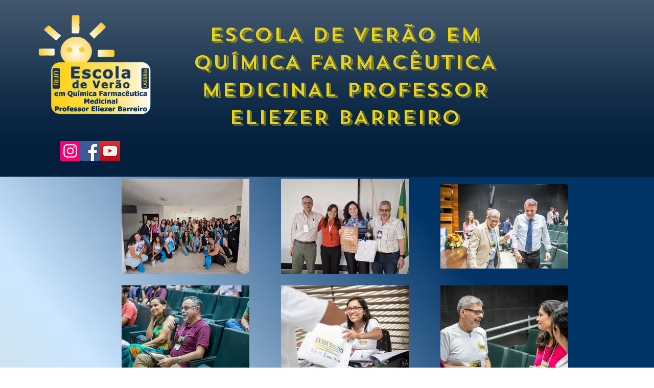

--- FILE ---
content_type: text/html; charset=UTF-8
request_url: https://www.evqfm.org/c%C3%B3pia-2010-a-2014
body_size: 184883
content:
<!DOCTYPE html>
<html lang="pt">
<head>
  
  <!-- SEO Tags -->
  <title>2015 a 2019 | EVQFM-EJB</title>
  <link rel="canonical" href="https://www.evqfm.org/c%C3%B3pia-2010-a-2014"/>
  <meta property="og:title" content="2015 a 2019 | EVQFM-EJB"/>
  <meta property="og:url" content="https://www.evqfm.org/c%C3%B3pia-2010-a-2014"/>
  <meta property="og:site_name" content="EVQFM-EJB"/>
  <meta property="og:type" content="website"/>
  <link rel="alternate" href="https://www.evqfm.org/c%C3%B3pia-2010-a-2014" hreflang="x-default"/>
  <link rel="alternate" href="https://www.evqfm.org/en/c%C3%B3pia-2010-a-2014" hreflang="en-us"/>
  <link rel="alternate" href="https://www.evqfm.org/es/c%C3%B3pia-2010-a-2014" hreflang="es-es"/>
  <link rel="alternate" href="https://www.evqfm.org/c%C3%B3pia-2010-a-2014" hreflang="pt-br"/>
  <meta name="google-site-verification" content="hFmhB1NmeIveAkL3Acw-Jpk2KBd3gpuDvWnWc7_nUg8"/>
  <meta name="twitter:card" content="summary_large_image"/>
  <meta name="twitter:title" content="2015 a 2019 | EVQFM-EJB"/>

  
  <meta charset='utf-8'>
  <meta name="viewport" content="width=device-width, initial-scale=1" id="wixDesktopViewport" />
  <meta http-equiv="X-UA-Compatible" content="IE=edge">
  <meta name="generator" content="Wix.com Website Builder"/>

  <link rel="icon" sizes="192x192" href="https://static.wixstatic.com/media/62cd3b_dec2b0abe07c4e7fb6133e58511d0de8%7Emv2.png/v1/fill/w_192%2Ch_192%2Clg_1%2Cusm_0.66_1.00_0.01/62cd3b_dec2b0abe07c4e7fb6133e58511d0de8%7Emv2.png" type="image/png"/>
  <link rel="shortcut icon" href="https://static.wixstatic.com/media/62cd3b_dec2b0abe07c4e7fb6133e58511d0de8%7Emv2.png/v1/fill/w_192%2Ch_192%2Clg_1%2Cusm_0.66_1.00_0.01/62cd3b_dec2b0abe07c4e7fb6133e58511d0de8%7Emv2.png" type="image/png"/>
  <link rel="apple-touch-icon" href="https://static.wixstatic.com/media/62cd3b_dec2b0abe07c4e7fb6133e58511d0de8%7Emv2.png/v1/fill/w_180%2Ch_180%2Clg_1%2Cusm_0.66_1.00_0.01/62cd3b_dec2b0abe07c4e7fb6133e58511d0de8%7Emv2.png" type="image/png"/>

  <!-- Safari Pinned Tab Icon -->
  <!-- <link rel="mask-icon" href="https://static.wixstatic.com/media/62cd3b_dec2b0abe07c4e7fb6133e58511d0de8%7Emv2.png/v1/fill/w_192%2Ch_192%2Clg_1%2Cusm_0.66_1.00_0.01/62cd3b_dec2b0abe07c4e7fb6133e58511d0de8%7Emv2.png"> -->

  <!-- Original trials -->
  


  <!-- Segmenter Polyfill -->
  <script>
    if (!window.Intl || !window.Intl.Segmenter) {
      (function() {
        var script = document.createElement('script');
        script.src = 'https://static.parastorage.com/unpkg/@formatjs/intl-segmenter@11.7.10/polyfill.iife.js';
        document.head.appendChild(script);
      })();
    }
  </script>

  <!-- Legacy Polyfills -->
  <script nomodule="" src="https://static.parastorage.com/unpkg/core-js-bundle@3.2.1/minified.js"></script>
  <script nomodule="" src="https://static.parastorage.com/unpkg/focus-within-polyfill@5.0.9/dist/focus-within-polyfill.js"></script>

  <!-- Performance API Polyfills -->
  <script>
  (function () {
    var noop = function noop() {};
    if ("performance" in window === false) {
      window.performance = {};
    }
    window.performance.mark = performance.mark || noop;
    window.performance.measure = performance.measure || noop;
    if ("now" in window.performance === false) {
      var nowOffset = Date.now();
      if (performance.timing && performance.timing.navigationStart) {
        nowOffset = performance.timing.navigationStart;
      }
      window.performance.now = function now() {
        return Date.now() - nowOffset;
      };
    }
  })();
  </script>

  <!-- Globals Definitions -->
  <script>
    (function () {
      var now = Date.now()
      window.initialTimestamps = {
        initialTimestamp: now,
        initialRequestTimestamp: Math.round(performance.timeOrigin ? performance.timeOrigin : now - performance.now())
      }

      window.thunderboltTag = "libs-releases-GA-local"
      window.thunderboltVersion = "1.16803.0"
    })();
  </script>

  <!-- Essential Viewer Model -->
  <script type="application/json" id="wix-essential-viewer-model">{"fleetConfig":{"fleetName":"thunderbolt-seo-renderer","type":"GA","code":0},"mode":{"qa":false,"enableTestApi":false,"debug":false,"ssrIndicator":false,"ssrOnly":false,"siteAssetsFallback":"enable","versionIndicator":false},"componentsLibrariesTopology":[{"artifactId":"editor-elements","namespace":"wixui","url":"https:\/\/static.parastorage.com\/services\/editor-elements\/1.14868.0"},{"artifactId":"editor-elements","namespace":"dsgnsys","url":"https:\/\/static.parastorage.com\/services\/editor-elements\/1.14868.0"}],"siteFeaturesConfigs":{"sessionManager":{"isRunningInDifferentSiteContext":false}},"language":{"userLanguage":"pt"},"siteAssets":{"clientTopology":{"mediaRootUrl":"https:\/\/static.wixstatic.com","scriptsUrl":"static.parastorage.com","staticMediaUrl":"https:\/\/static.wixstatic.com\/media","moduleRepoUrl":"https:\/\/static.parastorage.com\/unpkg","fileRepoUrl":"https:\/\/static.parastorage.com\/services","viewerAppsUrl":"https:\/\/viewer-apps.parastorage.com","viewerAssetsUrl":"https:\/\/viewer-assets.parastorage.com","siteAssetsUrl":"https:\/\/siteassets.parastorage.com","pageJsonServerUrls":["https:\/\/pages.parastorage.com","https:\/\/staticorigin.wixstatic.com","https:\/\/www.evqfm.org","https:\/\/fallback.wix.com\/wix-html-editor-pages-webapp\/page"],"pathOfTBModulesInFileRepoForFallback":"wix-thunderbolt\/dist\/"}},"siteFeatures":["accessibility","appMonitoring","assetsLoader","businessLogger","captcha","clickHandlerRegistrar","commonConfig","componentsLoader","componentsRegistry","consentPolicy","cookiesManager","cyclicTabbing","domSelectors","dynamicPages","environmentWixCodeSdk","environment","lightbox","locationWixCodeSdk","mpaNavigation","multilingual","navigationManager","navigationPhases","ooi","pages","panorama","protectedPages","renderer","reporter","routerFetch","router","scrollRestoration","seoWixCodeSdk","seo","sessionManager","siteMembersWixCodeSdk","siteMembers","siteScrollBlocker","siteWixCodeSdk","speculationRules","ssrCache","stores","structureApi","thunderboltInitializer","tpaCommons","translations","usedPlatformApis","warmupData","windowMessageRegistrar","windowWixCodeSdk","wixCustomElementComponent","wixEmbedsApi","componentsReact","platform"],"site":{"externalBaseUrl":"https:\/\/www.evqfm.org","isSEO":true},"media":{"staticMediaUrl":"https:\/\/static.wixstatic.com\/media","mediaRootUrl":"https:\/\/static.wixstatic.com\/","staticVideoUrl":"https:\/\/video.wixstatic.com\/"},"requestUrl":"https:\/\/www.evqfm.org\/c%C3%B3pia-2010-a-2014","rollout":{"siteAssetsVersionsRollout":false,"isDACRollout":0,"isTBRollout":false},"commonConfig":{"brand":"wix","host":"VIEWER","bsi":"","consentPolicy":{},"consentPolicyHeader":{},"siteRevision":"1214","renderingFlow":"NONE","language":"pt","locale":"pt-br"},"interactionSampleRatio":0.01,"dynamicModelUrl":"https:\/\/www.evqfm.org\/_api\/v2\/dynamicmodel","accessTokensUrl":"https:\/\/www.evqfm.org\/_api\/v1\/access-tokens","isExcludedFromSecurityExperiments":false,"experiments":{"specs.thunderbolt.hardenFetchAndXHR":true,"specs.thunderbolt.securityExperiments":true}}</script>
  <script>window.viewerModel = JSON.parse(document.getElementById('wix-essential-viewer-model').textContent)</script>

  <script>
    window.commonConfig = viewerModel.commonConfig
  </script>

  
  <!-- BEGIN handleAccessTokens bundle -->

  <script data-url="https://static.parastorage.com/services/wix-thunderbolt/dist/handleAccessTokens.inline.4f2f9a53.bundle.min.js">(()=>{"use strict";function e(e){let{context:o,property:r,value:n,enumerable:i=!0}=e,c=e.get,l=e.set;if(!r||void 0===n&&!c&&!l)return new Error("property and value are required");let a=o||globalThis,s=a?.[r],u={};if(void 0!==n)u.value=n;else{if(c){let e=t(c);e&&(u.get=e)}if(l){let e=t(l);e&&(u.set=e)}}let p={...u,enumerable:i||!1,configurable:!1};void 0!==n&&(p.writable=!1);try{Object.defineProperty(a,r,p)}catch(e){return e instanceof TypeError?s:e}return s}function t(e,t){return"function"==typeof e?e:!0===e?.async&&"function"==typeof e.func?t?async function(t){return e.func(t)}:async function(){return e.func()}:"function"==typeof e?.func?e.func:void 0}try{e({property:"strictDefine",value:e})}catch{}try{e({property:"defineStrictObject",value:r})}catch{}try{e({property:"defineStrictMethod",value:n})}catch{}var o=["toString","toLocaleString","valueOf","constructor","prototype"];function r(t){let{context:n,property:c,propertiesToExclude:l=[],skipPrototype:a=!1,hardenPrototypePropertiesToExclude:s=[]}=t;if(!c)return new Error("property is required");let u=(n||globalThis)[c],p={},f=i(n,c);u&&("object"==typeof u||"function"==typeof u)&&Reflect.ownKeys(u).forEach(t=>{if(!l.includes(t)&&!o.includes(t)){let o=i(u,t);if(o&&(o.writable||o.configurable)){let{value:r,get:n,set:i,enumerable:c=!1}=o,l={};void 0!==r?l.value=r:n?l.get=n:i&&(l.set=i);try{let o=e({context:u,property:t,...l,enumerable:c});p[t]=o}catch(e){if(!(e instanceof TypeError))throw e;try{p[t]=o.value||o.get||o.set}catch{}}}}});let d={originalObject:u,originalProperties:p};if(!a&&void 0!==u?.prototype){let e=r({context:u,property:"prototype",propertiesToExclude:s,skipPrototype:!0});e instanceof Error||(d.originalPrototype=e?.originalObject,d.originalPrototypeProperties=e?.originalProperties)}return e({context:n,property:c,value:u,enumerable:f?.enumerable}),d}function n(t,o){let r=(o||globalThis)[t],n=i(o||globalThis,t);return r&&n&&(n.writable||n.configurable)?(Object.freeze(r),e({context:globalThis,property:t,value:r})):r}function i(e,t){if(e&&t)try{return Reflect.getOwnPropertyDescriptor(e,t)}catch{return}}function c(e){if("string"!=typeof e)return e;try{return decodeURIComponent(e).toLowerCase().trim()}catch{return e.toLowerCase().trim()}}function l(e,t){let o="";if("string"==typeof e)o=e.split("=")[0]?.trim()||"";else{if(!e||"string"!=typeof e.name)return!1;o=e.name}return t.has(c(o)||"")}function a(e,t){let o;return o="string"==typeof e?e.split(";").map(e=>e.trim()).filter(e=>e.length>0):e||[],o.filter(e=>!l(e,t))}var s=null;function u(){return null===s&&(s=typeof Document>"u"?void 0:Object.getOwnPropertyDescriptor(Document.prototype,"cookie")),s}function p(t,o){if(!globalThis?.cookieStore)return;let r=globalThis.cookieStore.get.bind(globalThis.cookieStore),n=globalThis.cookieStore.getAll.bind(globalThis.cookieStore),i=globalThis.cookieStore.set.bind(globalThis.cookieStore),c=globalThis.cookieStore.delete.bind(globalThis.cookieStore);return e({context:globalThis.CookieStore.prototype,property:"get",value:async function(e){return l(("string"==typeof e?e:e.name)||"",t)?null:r.call(this,e)},enumerable:!0}),e({context:globalThis.CookieStore.prototype,property:"getAll",value:async function(){return a(await n.apply(this,Array.from(arguments)),t)},enumerable:!0}),e({context:globalThis.CookieStore.prototype,property:"set",value:async function(){let e=Array.from(arguments);if(!l(1===e.length?e[0].name:e[0],t))return i.apply(this,e);o&&console.warn(o)},enumerable:!0}),e({context:globalThis.CookieStore.prototype,property:"delete",value:async function(){let e=Array.from(arguments);if(!l(1===e.length?e[0].name:e[0],t))return c.apply(this,e)},enumerable:!0}),e({context:globalThis.cookieStore,property:"prototype",value:globalThis.CookieStore.prototype,enumerable:!1}),e({context:globalThis,property:"cookieStore",value:globalThis.cookieStore,enumerable:!0}),{get:r,getAll:n,set:i,delete:c}}var f=["TextEncoder","TextDecoder","XMLHttpRequestEventTarget","EventTarget","URL","JSON","Reflect","Object","Array","Map","Set","WeakMap","WeakSet","Promise","Symbol","Error"],d=["addEventListener","removeEventListener","dispatchEvent","encodeURI","encodeURIComponent","decodeURI","decodeURIComponent"];const y=(e,t)=>{try{const o=t?t.get.call(document):document.cookie;return o.split(";").map(e=>e.trim()).filter(t=>t?.startsWith(e))[0]?.split("=")[1]}catch(e){return""}},g=(e="",t="",o="/")=>`${e}=; ${t?`domain=${t};`:""} max-age=0; path=${o}; expires=Thu, 01 Jan 1970 00:00:01 GMT`;function m(){(function(){if("undefined"!=typeof window){const e=performance.getEntriesByType("navigation")[0];return"back_forward"===(e?.type||"")}return!1})()&&function(){const{counter:e}=function(){const e=b("getItem");if(e){const[t,o]=e.split("-"),r=o?parseInt(o,10):0;if(r>=3){const e=t?Number(t):0;if(Date.now()-e>6e4)return{counter:0}}return{counter:r}}return{counter:0}}();e<3?(!function(e=1){b("setItem",`${Date.now()}-${e}`)}(e+1),window.location.reload()):console.error("ATS: Max reload attempts reached")}()}function b(e,t){try{return sessionStorage[e]("reload",t||"")}catch(e){console.error("ATS: Error calling sessionStorage:",e)}}const h="client-session-bind",v="sec-fetch-unsupported",{experiments:w}=window.viewerModel,T=[h,"client-binding",v,"svSession","smSession","server-session-bind","wixSession2","wixSession3"].map(e=>e.toLowerCase()),{cookie:S}=function(t,o){let r=new Set(t);return e({context:document,property:"cookie",set:{func:e=>function(e,t,o,r){let n=u(),i=c(t.split(";")[0]||"")||"";[...o].every(e=>!i.startsWith(e.toLowerCase()))&&n?.set?n.set.call(e,t):r&&console.warn(r)}(document,e,r,o)},get:{func:()=>function(e,t){let o=u();if(!o?.get)throw new Error("Cookie descriptor or getter not available");return a(o.get.call(e),t).join("; ")}(document,r)},enumerable:!0}),{cookieStore:p(r,o),cookie:u()}}(T),k="tbReady",x="security_overrideGlobals",{experiments:E,siteFeaturesConfigs:C,accessTokensUrl:P}=window.viewerModel,R=P,M={},O=(()=>{const e=y(h,S);if(w["specs.thunderbolt.browserCacheReload"]){y(v,S)||e?b("removeItem"):m()}return(()=>{const e=g(h),t=g(h,location.hostname);S.set.call(document,e),S.set.call(document,t)})(),e})();O&&(M["client-binding"]=O);const D=fetch;addEventListener(k,function e(t){const{logger:o}=t.detail;try{window.tb.init({fetch:D,fetchHeaders:M})}catch(e){const t=new Error("TB003");o.meter(`${x}_${t.message}`,{paramsOverrides:{errorType:x,eventString:t.message}}),window?.viewerModel?.mode.debug&&console.error(e)}finally{removeEventListener(k,e)}}),E["specs.thunderbolt.hardenFetchAndXHR"]||(window.fetchDynamicModel=()=>C.sessionManager.isRunningInDifferentSiteContext?Promise.resolve({}):fetch(R,{credentials:"same-origin",headers:M}).then(function(e){if(!e.ok)throw new Error(`[${e.status}]${e.statusText}`);return e.json()}),window.dynamicModelPromise=window.fetchDynamicModel())})();
//# sourceMappingURL=https://static.parastorage.com/services/wix-thunderbolt/dist/handleAccessTokens.inline.4f2f9a53.bundle.min.js.map</script>

<!-- END handleAccessTokens bundle -->

<!-- BEGIN overrideGlobals bundle -->

<script data-url="https://static.parastorage.com/services/wix-thunderbolt/dist/overrideGlobals.inline.ec13bfcf.bundle.min.js">(()=>{"use strict";function e(e){let{context:r,property:o,value:n,enumerable:i=!0}=e,c=e.get,a=e.set;if(!o||void 0===n&&!c&&!a)return new Error("property and value are required");let l=r||globalThis,u=l?.[o],s={};if(void 0!==n)s.value=n;else{if(c){let e=t(c);e&&(s.get=e)}if(a){let e=t(a);e&&(s.set=e)}}let p={...s,enumerable:i||!1,configurable:!1};void 0!==n&&(p.writable=!1);try{Object.defineProperty(l,o,p)}catch(e){return e instanceof TypeError?u:e}return u}function t(e,t){return"function"==typeof e?e:!0===e?.async&&"function"==typeof e.func?t?async function(t){return e.func(t)}:async function(){return e.func()}:"function"==typeof e?.func?e.func:void 0}try{e({property:"strictDefine",value:e})}catch{}try{e({property:"defineStrictObject",value:o})}catch{}try{e({property:"defineStrictMethod",value:n})}catch{}var r=["toString","toLocaleString","valueOf","constructor","prototype"];function o(t){let{context:n,property:c,propertiesToExclude:a=[],skipPrototype:l=!1,hardenPrototypePropertiesToExclude:u=[]}=t;if(!c)return new Error("property is required");let s=(n||globalThis)[c],p={},f=i(n,c);s&&("object"==typeof s||"function"==typeof s)&&Reflect.ownKeys(s).forEach(t=>{if(!a.includes(t)&&!r.includes(t)){let r=i(s,t);if(r&&(r.writable||r.configurable)){let{value:o,get:n,set:i,enumerable:c=!1}=r,a={};void 0!==o?a.value=o:n?a.get=n:i&&(a.set=i);try{let r=e({context:s,property:t,...a,enumerable:c});p[t]=r}catch(e){if(!(e instanceof TypeError))throw e;try{p[t]=r.value||r.get||r.set}catch{}}}}});let d={originalObject:s,originalProperties:p};if(!l&&void 0!==s?.prototype){let e=o({context:s,property:"prototype",propertiesToExclude:u,skipPrototype:!0});e instanceof Error||(d.originalPrototype=e?.originalObject,d.originalPrototypeProperties=e?.originalProperties)}return e({context:n,property:c,value:s,enumerable:f?.enumerable}),d}function n(t,r){let o=(r||globalThis)[t],n=i(r||globalThis,t);return o&&n&&(n.writable||n.configurable)?(Object.freeze(o),e({context:globalThis,property:t,value:o})):o}function i(e,t){if(e&&t)try{return Reflect.getOwnPropertyDescriptor(e,t)}catch{return}}function c(e){if("string"!=typeof e)return e;try{return decodeURIComponent(e).toLowerCase().trim()}catch{return e.toLowerCase().trim()}}function a(e,t){return e instanceof Headers?e.forEach((r,o)=>{l(o,t)||e.delete(o)}):Object.keys(e).forEach(r=>{l(r,t)||delete e[r]}),e}function l(e,t){return!t.has(c(e)||"")}function u(e,t){let r=!0,o=function(e){let t,r;if(globalThis.Request&&e instanceof Request)t=e.url;else{if("function"!=typeof e?.toString)throw new Error("Unsupported type for url");t=e.toString()}try{return new URL(t).pathname}catch{return r=t.replace(/#.+/gi,"").split("?").shift(),r.startsWith("/")?r:`/${r}`}}(e),n=c(o);return n&&t.some(e=>n.includes(e))&&(r=!1),r}function s(t,r,o){let n=fetch,i=XMLHttpRequest,c=new Set(r);function s(){let e=new i,r=e.open,n=e.setRequestHeader;return e.open=function(){let n=Array.from(arguments),i=n[1];if(n.length<2||u(i,t))return r.apply(e,n);throw new Error(o||`Request not allowed for path ${i}`)},e.setRequestHeader=function(t,r){l(decodeURIComponent(t),c)&&n.call(e,t,r)},e}return e({property:"fetch",value:function(){let e=function(e,t){return globalThis.Request&&e[0]instanceof Request&&e[0]?.headers?a(e[0].headers,t):e[1]?.headers&&a(e[1].headers,t),e}(arguments,c);return u(arguments[0],t)?n.apply(globalThis,Array.from(e)):new Promise((e,t)=>{t(new Error(o||`Request not allowed for path ${arguments[0]}`))})},enumerable:!0}),e({property:"XMLHttpRequest",value:s,enumerable:!0}),Object.keys(i).forEach(e=>{s[e]=i[e]}),{fetch:n,XMLHttpRequest:i}}var p=["TextEncoder","TextDecoder","XMLHttpRequestEventTarget","EventTarget","URL","JSON","Reflect","Object","Array","Map","Set","WeakMap","WeakSet","Promise","Symbol","Error"],f=["addEventListener","removeEventListener","dispatchEvent","encodeURI","encodeURIComponent","decodeURI","decodeURIComponent"];const d=function(){let t=globalThis.open,r=document.open;function o(e,r,o){let n="string"!=typeof e,i=t.call(window,e,r,o);return n||e&&function(e){return e.startsWith("//")&&/(?:[a-z0-9](?:[a-z0-9-]{0,61}[a-z0-9])?\.)+[a-z0-9][a-z0-9-]{0,61}[a-z0-9]/g.test(`${location.protocol}:${e}`)&&(e=`${location.protocol}${e}`),!e.startsWith("http")||new URL(e).hostname===location.hostname}(e)?{}:i}return e({property:"open",value:o,context:globalThis,enumerable:!0}),e({property:"open",value:function(e,t,n){return e?o(e,t,n):r.call(document,e||"",t||"",n||"")},context:document,enumerable:!0}),{open:t,documentOpen:r}},y=function(){let t=document.createElement,r=Element.prototype.setAttribute,o=Element.prototype.setAttributeNS;return e({property:"createElement",context:document,value:function(n,i){let a=t.call(document,n,i);if("iframe"===c(n)){e({property:"srcdoc",context:a,get:()=>"",set:()=>{console.warn("`srcdoc` is not allowed in iframe elements.")}});let t=function(e,t){"srcdoc"!==e.toLowerCase()?r.call(a,e,t):console.warn("`srcdoc` attribute is not allowed to be set.")},n=function(e,t,r){"srcdoc"!==t.toLowerCase()?o.call(a,e,t,r):console.warn("`srcdoc` attribute is not allowed to be set.")};a.setAttribute=t,a.setAttributeNS=n}return a},enumerable:!0}),{createElement:t,setAttribute:r,setAttributeNS:o}},m=["client-binding"],b=["/_api/v1/access-tokens","/_api/v2/dynamicmodel","/_api/one-app-session-web/v3/businesses"],h=function(){let t=setTimeout,r=setInterval;return o("setTimeout",0,globalThis),o("setInterval",0,globalThis),{setTimeout:t,setInterval:r};function o(t,r,o){let n=o||globalThis,i=n[t];if(!i||"function"!=typeof i)throw new Error(`Function ${t} not found or is not a function`);e({property:t,value:function(){let e=Array.from(arguments);if("string"!=typeof e[r])return i.apply(n,e);console.warn(`Calling ${t} with a String Argument at index ${r} is not allowed`)},context:o,enumerable:!0})}},v=function(){if(navigator&&"serviceWorker"in navigator){let t=navigator.serviceWorker.register;return e({context:navigator.serviceWorker,property:"register",value:function(){console.log("Service worker registration is not allowed")},enumerable:!0}),{register:t}}return{}};performance.mark("overrideGlobals started");const{isExcludedFromSecurityExperiments:g,experiments:w}=window.viewerModel,E=!g&&w["specs.thunderbolt.securityExperiments"];try{d(),E&&y(),w["specs.thunderbolt.hardenFetchAndXHR"]&&E&&s(b,m),v(),(e=>{let t=[],r=[];r=r.concat(["TextEncoder","TextDecoder"]),e&&(r=r.concat(["XMLHttpRequestEventTarget","EventTarget"])),r=r.concat(["URL","JSON"]),e&&(t=t.concat(["addEventListener","removeEventListener"])),t=t.concat(["encodeURI","encodeURIComponent","decodeURI","decodeURIComponent"]),r=r.concat(["String","Number"]),e&&r.push("Object"),r=r.concat(["Reflect"]),t.forEach(e=>{n(e),["addEventListener","removeEventListener"].includes(e)&&n(e,document)}),r.forEach(e=>{o({property:e})})})(E),E&&h()}catch(e){window?.viewerModel?.mode.debug&&console.error(e);const t=new Error("TB006");window.fedops?.reportError(t,"security_overrideGlobals"),window.Sentry?window.Sentry.captureException(t):globalThis.defineStrictProperty("sentryBuffer",[t],window,!1)}performance.mark("overrideGlobals ended")})();
//# sourceMappingURL=https://static.parastorage.com/services/wix-thunderbolt/dist/overrideGlobals.inline.ec13bfcf.bundle.min.js.map</script>

<!-- END overrideGlobals bundle -->


  
  <script>
    window.commonConfig = viewerModel.commonConfig

	
  </script>

  <!-- Initial CSS -->
  <style data-url="https://static.parastorage.com/services/wix-thunderbolt/dist/main.347af09f.min.css">@keyframes slide-horizontal-new{0%{transform:translateX(100%)}}@keyframes slide-horizontal-old{80%{opacity:1}to{opacity:0;transform:translateX(-100%)}}@keyframes slide-vertical-new{0%{transform:translateY(-100%)}}@keyframes slide-vertical-old{80%{opacity:1}to{opacity:0;transform:translateY(100%)}}@keyframes out-in-new{0%{opacity:0}}@keyframes out-in-old{to{opacity:0}}:root:active-view-transition{view-transition-name:none}::view-transition{pointer-events:none}:root:active-view-transition::view-transition-new(page-group),:root:active-view-transition::view-transition-old(page-group){animation-duration:.6s;cursor:wait;pointer-events:all}:root:active-view-transition-type(SlideHorizontal)::view-transition-old(page-group){animation:slide-horizontal-old .6s cubic-bezier(.83,0,.17,1) forwards;mix-blend-mode:normal}:root:active-view-transition-type(SlideHorizontal)::view-transition-new(page-group){animation:slide-horizontal-new .6s cubic-bezier(.83,0,.17,1) backwards;mix-blend-mode:normal}:root:active-view-transition-type(SlideVertical)::view-transition-old(page-group){animation:slide-vertical-old .6s cubic-bezier(.83,0,.17,1) forwards;mix-blend-mode:normal}:root:active-view-transition-type(SlideVertical)::view-transition-new(page-group){animation:slide-vertical-new .6s cubic-bezier(.83,0,.17,1) backwards;mix-blend-mode:normal}:root:active-view-transition-type(OutIn)::view-transition-old(page-group){animation:out-in-old .35s cubic-bezier(.22,1,.36,1) forwards}:root:active-view-transition-type(OutIn)::view-transition-new(page-group){animation:out-in-new .35s cubic-bezier(.64,0,.78,0) .35s backwards}@media(prefers-reduced-motion:reduce){::view-transition-group(*),::view-transition-new(*),::view-transition-old(*){animation:none!important}}body,html{background:transparent;border:0;margin:0;outline:0;padding:0;vertical-align:baseline}body{--scrollbar-width:0px;font-family:Arial,Helvetica,sans-serif;font-size:10px}body,html{height:100%}body{overflow-x:auto;overflow-y:scroll}body:not(.responsive) #site-root{min-width:var(--site-width);width:100%}body:not([data-js-loaded]) [data-hide-prejs]{visibility:hidden}interact-element{display:contents}#SITE_CONTAINER{position:relative}:root{--one-unit:1vw;--section-max-width:9999px;--spx-stopper-max:9999px;--spx-stopper-min:0px;--browser-zoom:1}@supports(-webkit-appearance:none) and (stroke-color:transparent){:root{--safari-sticky-fix:opacity;--experimental-safari-sticky-fix:translateZ(0)}}@supports(container-type:inline-size){:root{--one-unit:1cqw}}[id^=oldHoverBox-]{mix-blend-mode:plus-lighter;transition:opacity .5s ease,visibility .5s ease}[data-mesh-id$=inlineContent-gridContainer]:has(>[id^=oldHoverBox-]){isolation:isolate}</style>
<style data-url="https://static.parastorage.com/services/wix-thunderbolt/dist/main.renderer.25146d00.min.css">a,abbr,acronym,address,applet,b,big,blockquote,button,caption,center,cite,code,dd,del,dfn,div,dl,dt,em,fieldset,font,footer,form,h1,h2,h3,h4,h5,h6,header,i,iframe,img,ins,kbd,label,legend,li,nav,object,ol,p,pre,q,s,samp,section,small,span,strike,strong,sub,sup,table,tbody,td,tfoot,th,thead,title,tr,tt,u,ul,var{background:transparent;border:0;margin:0;outline:0;padding:0;vertical-align:baseline}input,select,textarea{box-sizing:border-box;font-family:Helvetica,Arial,sans-serif}ol,ul{list-style:none}blockquote,q{quotes:none}ins{text-decoration:none}del{text-decoration:line-through}table{border-collapse:collapse;border-spacing:0}a{cursor:pointer;text-decoration:none}.testStyles{overflow-y:hidden}.reset-button{-webkit-appearance:none;background:none;border:0;color:inherit;font:inherit;line-height:normal;outline:0;overflow:visible;padding:0;-webkit-user-select:none;-moz-user-select:none;-ms-user-select:none}:focus{outline:none}body.device-mobile-optimized:not(.disable-site-overflow){overflow-x:hidden;overflow-y:scroll}body.device-mobile-optimized:not(.responsive) #SITE_CONTAINER{margin-left:auto;margin-right:auto;overflow-x:visible;position:relative;width:320px}body.device-mobile-optimized:not(.responsive):not(.blockSiteScrolling) #SITE_CONTAINER{margin-top:0}body.device-mobile-optimized>*{max-width:100%!important}body.device-mobile-optimized #site-root{overflow-x:hidden;overflow-y:hidden}@supports(overflow:clip){body.device-mobile-optimized #site-root{overflow-x:clip;overflow-y:clip}}body.device-mobile-non-optimized #SITE_CONTAINER #site-root{overflow-x:clip;overflow-y:clip}body.device-mobile-non-optimized.fullScreenMode{background-color:#5f6360}body.device-mobile-non-optimized.fullScreenMode #MOBILE_ACTIONS_MENU,body.device-mobile-non-optimized.fullScreenMode #SITE_BACKGROUND,body.device-mobile-non-optimized.fullScreenMode #site-root,body.fullScreenMode #WIX_ADS{visibility:hidden}body.fullScreenMode{overflow-x:hidden!important;overflow-y:hidden!important}body.fullScreenMode.device-mobile-optimized #TINY_MENU{opacity:0;pointer-events:none}body.fullScreenMode-scrollable.device-mobile-optimized{overflow-x:hidden!important;overflow-y:auto!important}body.fullScreenMode-scrollable.device-mobile-optimized #masterPage,body.fullScreenMode-scrollable.device-mobile-optimized #site-root{overflow-x:hidden!important;overflow-y:hidden!important}body.fullScreenMode-scrollable.device-mobile-optimized #SITE_BACKGROUND,body.fullScreenMode-scrollable.device-mobile-optimized #masterPage{height:auto!important}body.fullScreenMode-scrollable.device-mobile-optimized #masterPage.mesh-layout{height:0!important}body.blockSiteScrolling,body.siteScrollingBlocked{position:fixed;width:100%}body.siteScrollingBlockedIOSFix{overflow:hidden!important}body.blockSiteScrolling #SITE_CONTAINER{margin-top:calc(var(--blocked-site-scroll-margin-top)*-1)}#site-root{margin:0 auto;min-height:100%;position:relative;top:var(--wix-ads-height)}#site-root img:not([src]){visibility:hidden}#site-root svg img:not([src]){visibility:visible}.auto-generated-link{color:inherit}#SCROLL_TO_BOTTOM,#SCROLL_TO_TOP{height:0}.has-click-trigger{cursor:pointer}.fullScreenOverlay{bottom:0;display:flex;justify-content:center;left:0;overflow-y:hidden;position:fixed;right:0;top:-60px;z-index:1005}.fullScreenOverlay>.fullScreenOverlayContent{bottom:0;left:0;margin:0 auto;overflow:hidden;position:absolute;right:0;top:60px;transform:translateZ(0)}[data-mesh-id$=centeredContent],[data-mesh-id$=form],[data-mesh-id$=inlineContent]{pointer-events:none;position:relative}[data-mesh-id$=-gridWrapper],[data-mesh-id$=-rotated-wrapper]{pointer-events:none}[data-mesh-id$=-gridContainer]>*,[data-mesh-id$=-rotated-wrapper]>*,[data-mesh-id$=inlineContent]>:not([data-mesh-id$=-gridContainer]){pointer-events:auto}.device-mobile-optimized #masterPage.mesh-layout #SOSP_CONTAINER_CUSTOM_ID{grid-area:2/1/3/2;-ms-grid-row:2;position:relative}#masterPage.mesh-layout{-ms-grid-rows:max-content max-content min-content max-content;-ms-grid-columns:100%;align-items:start;display:-ms-grid;display:grid;grid-template-columns:100%;grid-template-rows:max-content max-content min-content max-content;justify-content:stretch}#masterPage.mesh-layout #PAGES_CONTAINER,#masterPage.mesh-layout #SITE_FOOTER-placeholder,#masterPage.mesh-layout #SITE_FOOTER_WRAPPER,#masterPage.mesh-layout #SITE_HEADER-placeholder,#masterPage.mesh-layout #SITE_HEADER_WRAPPER,#masterPage.mesh-layout #SOSP_CONTAINER_CUSTOM_ID[data-state~=mobileView],#masterPage.mesh-layout #soapAfterPagesContainer,#masterPage.mesh-layout #soapBeforePagesContainer{-ms-grid-row-align:start;-ms-grid-column-align:start;-ms-grid-column:1}#masterPage.mesh-layout #SITE_HEADER-placeholder,#masterPage.mesh-layout #SITE_HEADER_WRAPPER{grid-area:1/1/2/2;-ms-grid-row:1}#masterPage.mesh-layout #PAGES_CONTAINER,#masterPage.mesh-layout #soapAfterPagesContainer,#masterPage.mesh-layout #soapBeforePagesContainer{grid-area:3/1/4/2;-ms-grid-row:3}#masterPage.mesh-layout #soapAfterPagesContainer,#masterPage.mesh-layout #soapBeforePagesContainer{width:100%}#masterPage.mesh-layout #PAGES_CONTAINER{align-self:stretch}#masterPage.mesh-layout main#PAGES_CONTAINER{display:block}#masterPage.mesh-layout #SITE_FOOTER-placeholder,#masterPage.mesh-layout #SITE_FOOTER_WRAPPER{grid-area:4/1/5/2;-ms-grid-row:4}#masterPage.mesh-layout #SITE_PAGES,#masterPage.mesh-layout [data-mesh-id=PAGES_CONTAINERcenteredContent],#masterPage.mesh-layout [data-mesh-id=PAGES_CONTAINERinlineContent]{height:100%}#masterPage.mesh-layout.desktop>*{width:100%}#masterPage.mesh-layout #PAGES_CONTAINER,#masterPage.mesh-layout #SITE_FOOTER,#masterPage.mesh-layout #SITE_FOOTER_WRAPPER,#masterPage.mesh-layout #SITE_HEADER,#masterPage.mesh-layout #SITE_HEADER_WRAPPER,#masterPage.mesh-layout #SITE_PAGES,#masterPage.mesh-layout #masterPageinlineContent{position:relative}#masterPage.mesh-layout #SITE_HEADER{grid-area:1/1/2/2}#masterPage.mesh-layout #SITE_FOOTER{grid-area:4/1/5/2}#masterPage.mesh-layout.overflow-x-clip #SITE_FOOTER,#masterPage.mesh-layout.overflow-x-clip #SITE_HEADER{overflow-x:clip}[data-z-counter]{z-index:0}[data-z-counter="0"]{z-index:auto}.wixSiteProperties{-webkit-font-smoothing:antialiased;-moz-osx-font-smoothing:grayscale}:root{--wst-button-color-fill-primary:rgb(var(--color_48));--wst-button-color-border-primary:rgb(var(--color_49));--wst-button-color-text-primary:rgb(var(--color_50));--wst-button-color-fill-primary-hover:rgb(var(--color_51));--wst-button-color-border-primary-hover:rgb(var(--color_52));--wst-button-color-text-primary-hover:rgb(var(--color_53));--wst-button-color-fill-primary-disabled:rgb(var(--color_54));--wst-button-color-border-primary-disabled:rgb(var(--color_55));--wst-button-color-text-primary-disabled:rgb(var(--color_56));--wst-button-color-fill-secondary:rgb(var(--color_57));--wst-button-color-border-secondary:rgb(var(--color_58));--wst-button-color-text-secondary:rgb(var(--color_59));--wst-button-color-fill-secondary-hover:rgb(var(--color_60));--wst-button-color-border-secondary-hover:rgb(var(--color_61));--wst-button-color-text-secondary-hover:rgb(var(--color_62));--wst-button-color-fill-secondary-disabled:rgb(var(--color_63));--wst-button-color-border-secondary-disabled:rgb(var(--color_64));--wst-button-color-text-secondary-disabled:rgb(var(--color_65));--wst-color-fill-base-1:rgb(var(--color_36));--wst-color-fill-base-2:rgb(var(--color_37));--wst-color-fill-base-shade-1:rgb(var(--color_38));--wst-color-fill-base-shade-2:rgb(var(--color_39));--wst-color-fill-base-shade-3:rgb(var(--color_40));--wst-color-fill-accent-1:rgb(var(--color_41));--wst-color-fill-accent-2:rgb(var(--color_42));--wst-color-fill-accent-3:rgb(var(--color_43));--wst-color-fill-accent-4:rgb(var(--color_44));--wst-color-fill-background-primary:rgb(var(--color_11));--wst-color-fill-background-secondary:rgb(var(--color_12));--wst-color-text-primary:rgb(var(--color_15));--wst-color-text-secondary:rgb(var(--color_14));--wst-color-action:rgb(var(--color_18));--wst-color-disabled:rgb(var(--color_39));--wst-color-title:rgb(var(--color_45));--wst-color-subtitle:rgb(var(--color_46));--wst-color-line:rgb(var(--color_47));--wst-font-style-h2:var(--font_2);--wst-font-style-h3:var(--font_3);--wst-font-style-h4:var(--font_4);--wst-font-style-h5:var(--font_5);--wst-font-style-h6:var(--font_6);--wst-font-style-body-large:var(--font_7);--wst-font-style-body-medium:var(--font_8);--wst-font-style-body-small:var(--font_9);--wst-font-style-body-x-small:var(--font_10);--wst-color-custom-1:rgb(var(--color_13));--wst-color-custom-2:rgb(var(--color_16));--wst-color-custom-3:rgb(var(--color_17));--wst-color-custom-4:rgb(var(--color_19));--wst-color-custom-5:rgb(var(--color_20));--wst-color-custom-6:rgb(var(--color_21));--wst-color-custom-7:rgb(var(--color_22));--wst-color-custom-8:rgb(var(--color_23));--wst-color-custom-9:rgb(var(--color_24));--wst-color-custom-10:rgb(var(--color_25));--wst-color-custom-11:rgb(var(--color_26));--wst-color-custom-12:rgb(var(--color_27));--wst-color-custom-13:rgb(var(--color_28));--wst-color-custom-14:rgb(var(--color_29));--wst-color-custom-15:rgb(var(--color_30));--wst-color-custom-16:rgb(var(--color_31));--wst-color-custom-17:rgb(var(--color_32));--wst-color-custom-18:rgb(var(--color_33));--wst-color-custom-19:rgb(var(--color_34));--wst-color-custom-20:rgb(var(--color_35))}.wix-presets-wrapper{display:contents}</style>

  <meta name="format-detection" content="telephone=no">
  <meta name="skype_toolbar" content="skype_toolbar_parser_compatible">
  
  

  

  

  <!-- head performance data start -->
  
  <!-- head performance data end -->
  

    


    
<style data-href="https://static.parastorage.com/services/editor-elements-library/dist/thunderbolt/rb_wixui.thunderbolt[VerticalMenu_VerticalMenuSolidColorSkin].f3d639a0.min.css">.VUs9VM{margin:0 10px;opacity:.6}.m48Yht{height:auto!important}.fIxawB{direction:var(--direction)}.Ur5Vmd{direction:var(--item-direction);justify-content:var(--menu-item-align,var(--text-align,flex-start))}.A47Z2B{direction:var(--sub-menu-item-direction);justify-content:var(--sub-menu-item-align,var(--text-align,flex-start))}.IOfTmr .Z7cwZn{height:100%;position:relative;width:100%}.IOfTmr .E_2Q_U{min-width:100%;position:absolute;visibility:hidden;z-index:999}.IOfTmr .E_2Q_U.uf9Zs0{left:calc(100% + var(--SKINS_submenuMargin, 8px) - var(--brw, 1px))}.IOfTmr .E_2Q_U.pYmDZK{right:calc(100% + var(--SKINS_submenuMargin, 8px) - var(--brw, 1px))}.IOfTmr .E_2Q_U.OSGBAh{bottom:0}.IOfTmr .E_2Q_U.F8Lkq5{top:0}.IOfTmr .E_2Q_U:before{content:" ";height:100%;left:var(--sub-menu-open-direction-left,0);margin-left:calc(-1*var(--SKINS_submenuMargin, 8px));margin-right:calc(-1*var(--SKINS_submenuMargin, 8px));position:absolute;right:var(--sub-menu-open-direction-right,auto);top:0;width:var(--SKINS_submenuMargin,8px)}.IOfTmr .YGlZMx{background-color:rgba(var(--bg,var(--color_11,color_11)),var(--alpha-bg,1));border:solid var(--brw,1px) rgba(var(--brd,var(--color_15,color_15)),var(--alpha-brd,1));border-radius:var(--rd,0);box-shadow:var(--shd,0 1px 4px rgba(0,0,0,.6));box-sizing:border-box;height:calc(var(--item-height, 50px) - var(--separator-height-adjusted, 0px));transition:var(--itemBGColorTrans,background-color .4s ease 0s)}.IOfTmr .YGlZMx.amuh9Z>.DzUZFw>.a50_l6{cursor:default}.IOfTmr .YGlZMx.lBccMF{background-color:rgba(var(--bgs,var(--color_15,color_15)),var(--alpha-bgs,1))}.IOfTmr .YGlZMx.lBccMF>.DzUZFw>.a50_l6{color:rgb(var(--txts,var(--color_13,color_13)))}.IOfTmr .YGlZMx.F95vTA>.E_2Q_U{visibility:visible}.IOfTmr .YGlZMx.F95vTA:not(.amuh9Z){background-color:rgba(var(--bgh,var(--color_15,color_15)),var(--alpha-bgh,1))}.IOfTmr .YGlZMx.F95vTA:not(.amuh9Z)>.DzUZFw>.a50_l6{color:rgb(var(--txth,var(--color_13,color_13)))}.IOfTmr .E_2Q_U .YGlZMx{background-color:rgba(var(--SKINS_bgSubmenu,var(--color_11,color_11)),var(--alpha-SKINS_bgSubmenu,1));border-radius:var(--SKINS_submenuBR,0)}.IOfTmr .a50_l6{align-items:center;box-sizing:border-box;color:rgb(var(--txt,var(--color_15,color_15)));cursor:pointer;display:flex;font:var(--fnt,var(--font_1));height:100%;padding-left:var(--textSpacing,10px);padding-right:var(--textSpacing,10px);position:relative;white-space:nowrap}.IOfTmr .a50_l6,.IOfTmr .a50_l6:after{background-color:transparent;width:100%}.IOfTmr .a50_l6:after{content:" ";height:var(--separator-height-adjusted,0);left:0;position:absolute;top:100%}.IOfTmr .Z7cwZn .YGlZMx .a50_l6{line-height:calc(var(--item-height, 50px) - var(--separator-height-adjusted, 0px))}.IOfTmr .E_2Q_U .a50_l6{font:var(--SKINS_fntSubmenu,var(--font_1))}.IOfTmr .MfQCD7{height:var(--separator-height-adjusted,0);min-height:0;width:100%}.xyNFD3{margin:0 10px;opacity:.6}.gxChTi{height:auto!important}.J5AcBQ .ADkeoY{border:solid var(--brw,1px) rgba(var(--brd,var(--color_15,color_15)),var(--alpha-brd,1));border-radius:var(--rd,0);box-shadow:var(--shd,0 1px 4px rgba(0,0,0,.6))}.J5AcBQ .ybGdqG{border-bottom:solid var(--sepw,1px) rgba(var(--sep,var(--color_15,color_15)),var(--alpha-sep,1));height:100%;position:relative;width:100%}.J5AcBQ .ybGdqG:last-child{border-bottom:0}.J5AcBQ .niKtuR{border:solid var(--brw,1px) rgba(var(--brd,var(--color_15,color_15)),var(--alpha-brd,1));border-radius:var(--SKINS_submenuBR,0);box-shadow:var(--shd,0 1px 4px rgba(0,0,0,.6));box-sizing:border-box;min-width:100%;position:absolute;visibility:hidden;z-index:999}.J5AcBQ .niKtuR.pLtej1{left:calc(100% + var(--SKINS_submenuMargin, 8px))}.J5AcBQ .niKtuR.UPEerR{right:calc(100% + var(--SKINS_submenuMargin, 8px))}.J5AcBQ .niKtuR.sKAPJX{bottom:var(--brw,1px)}.J5AcBQ .niKtuR.asC21j{top:calc(-1*var(--brw, 1px))}.J5AcBQ .niKtuR:before{content:" ";height:100%;left:var(--sub-menu-open-direction-left,0);margin-left:calc(-1*var(--SKINS_submenuMargin, 8px));margin-right:calc(-1*var(--SKINS_submenuMargin, 8px));position:absolute;right:var(--sub-menu-open-direction-right,auto);top:0;width:var(--SKINS_submenuMargin,8px)}.J5AcBQ .i4bvwx{background-color:rgba(var(--bg,var(--color_11,color_11)),var(--alpha-bg,1));height:var(--item-height,50px);transition:var(--itemBGColorTrans,background-color .4s ease 0s)}.J5AcBQ .i4bvwx.yL5MMl>.qFH5R7>.kFPGSw{cursor:default}.J5AcBQ .i4bvwx.iLEOZ6{background-color:rgba(var(--bgs,var(--color_15,color_15)),var(--alpha-bgs,1))}.J5AcBQ .i4bvwx.iLEOZ6>.qFH5R7>.kFPGSw{color:rgb(var(--txts,var(--color_13,color_13)))}.J5AcBQ .i4bvwx.Bf9iOm>.niKtuR{visibility:visible}.J5AcBQ .i4bvwx.Bf9iOm:not(.yL5MMl){background-color:rgba(var(--bgh,var(--color_15,color_15)),var(--alpha-bgh,1))}.J5AcBQ .i4bvwx.Bf9iOm:not(.yL5MMl)>.qFH5R7>.kFPGSw{color:rgb(var(--txth,var(--color_13,color_13)))}.J5AcBQ .niKtuR .i4bvwx{background-color:rgba(var(--SKINS_bgSubmenu,var(--color_11,color_11)),var(--alpha-SKINS_bgSubmenu,1))}.J5AcBQ .niKtuR .ybGdqG .i4bvwx{border-radius:0}.J5AcBQ .ybGdqG:first-child .i4bvwx{border-radius:var(--rd,0);border-bottom-left-radius:0;border-bottom-right-radius:0}.J5AcBQ .ybGdqG:last-child .i4bvwx{border-bottom:0 solid transparent;border-radius:var(--rd,0);border-top-left-radius:0;border-top-right-radius:0}.J5AcBQ .kFPGSw{box-sizing:border-box;color:rgb(var(--txt,var(--color_15,color_15)));cursor:pointer;display:flex;font:var(--fnt,var(--font_1));height:100%;padding-left:var(--textSpacing,10px);padding-right:var(--textSpacing,10px);position:relative;white-space:nowrap}.J5AcBQ .kFPGSw,.J5AcBQ .kFPGSw:after{background-color:transparent;width:100%}.J5AcBQ .kFPGSw:after{content:" ";cursor:default;height:var(--sepw,1px);left:0;position:absolute;top:100%}.J5AcBQ .ybGdqG .i4bvwx .kFPGSw{line-height:var(--item-height,50px)}.J5AcBQ .niKtuR .kFPGSw{font:var(--SKINS_fntSubmenu,var(--font_1))}</style>
<style data-href="https://static.parastorage.com/services/editor-elements-library/dist/thunderbolt/rb_wixui.thunderbolt[SeoTpaGallery].95723424.min.css">.slvSuv{border-collapse:separate;border-spacing:20px}.slvSuv th{vertical-align:middle}</style>
<style data-href="https://static.parastorage.com/services/editor-elements-library/dist/thunderbolt/rb_wixui.thunderbolt[LanguageSelector].0f16f6b0.min.css">.LoinW8 .wxjDyf .AgcguT,.LoinW8 .wxjDyf .SLABZ6,.wxjDyf .LoinW8 .AgcguT,.wxjDyf .LoinW8 .SLABZ6,.wxjDyf .WfZwmg>button{justify-content:flex-start}.LoinW8 ._ap_Ez .AgcguT,.LoinW8 ._ap_Ez .SLABZ6,._ap_Ez .LoinW8 .AgcguT,._ap_Ez .LoinW8 .SLABZ6,._ap_Ez .WfZwmg>button{justify-content:center}.LoinW8 .yaSWtc .AgcguT,.LoinW8 .yaSWtc .SLABZ6,.yaSWtc .LoinW8 .AgcguT,.yaSWtc .LoinW8 .SLABZ6,.yaSWtc .WfZwmg>button{direction:rtl}.LoinW8 .SLABZ6 .P1lgnS img,.LoinW8 ._YBogd .P1lgnS img,.WfZwmg .LEHGju img{display:block;height:var(--iconSize)}.LoinW8 .AgcguT.s9mhXz,.LoinW8 .AgcguT:hover,.LoinW8 .SLABZ6:hover,.WfZwmg>button:hover{background-color:rgba(var(--backgroundColorHover,var(--color_4,color_4)),var(--alpha-backgroundColorHover,1));color:rgb(var(--itemTextColorHover,var(--color_1,color_1)))}.LoinW8 .AgcguT.s9mhXz path,.LoinW8 .AgcguT:hover path,.LoinW8 .SLABZ6:hover path,.WfZwmg>button:hover path{fill:rgb(var(--itemTextColorHover,var(--color_1,color_1)))}.LoinW8 .AgcguT:active,.LoinW8 .SLABZ6:active,.LoinW8 .wbgQXa.AgcguT,.LoinW8 .wbgQXa.SLABZ6,.WfZwmg>button.wbgQXa,.WfZwmg>button:active{background-color:rgba(var(--backgroundColorActive,var(--color_4,color_4)),var(--alpha-backgroundColorActive,1));color:rgb(var(--itemTextColorActive,var(--color_1,color_1)));cursor:default}.LoinW8 .AgcguT:active path,.LoinW8 .SLABZ6:active path,.LoinW8 .wbgQXa.AgcguT path,.LoinW8 .wbgQXa.SLABZ6 path,.WfZwmg>button.wbgQXa path,.WfZwmg>button:active path{fill:rgb(var(--itemTextColorActive,var(--color_1,color_1)))}.q6zugB{width:var(--width)}:host(.device-mobile-optimized) .q6zugB,body.device-mobile-optimized .q6zugB{--display:table;display:var(--display)}.q6zugB.L1JKAI{opacity:.38}.q6zugB.L1JKAI *,.q6zugB.L1JKAI:active{pointer-events:none}.LoinW8 .AgcguT,.LoinW8 .SLABZ6{align-items:center;display:flex;height:calc(var(--height) - var(--borderWidth, 1px)*2)}.LoinW8 .AgcguT .FeuKbY,.LoinW8 .SLABZ6 .FeuKbY{line-height:0}.LoinW8 ._ap_Ez .AgcguT .FeuKbY,.LoinW8 ._ap_Ez .SLABZ6 .FeuKbY,._ap_Ez .LoinW8 .AgcguT .FeuKbY,._ap_Ez .LoinW8 .SLABZ6 .FeuKbY{position:absolute;right:0}.LoinW8 ._ap_Ez .AgcguT .FeuKbY,.LoinW8 ._ap_Ez .SLABZ6 .FeuKbY,.LoinW8 .yaSWtc .AgcguT .FeuKbY,.LoinW8 .yaSWtc .SLABZ6 .FeuKbY,._ap_Ez .LoinW8 .AgcguT .FeuKbY,._ap_Ez .LoinW8 .SLABZ6 .FeuKbY,.yaSWtc .LoinW8 .AgcguT .FeuKbY,.yaSWtc .LoinW8 .SLABZ6 .FeuKbY{margin:0 20px 0 14px}.LoinW8 ._ap_Ez .AgcguT .FeuKbY,.LoinW8 ._ap_Ez .SLABZ6 .FeuKbY,.LoinW8 .wxjDyf .AgcguT .FeuKbY,.LoinW8 .wxjDyf .SLABZ6 .FeuKbY,._ap_Ez .LoinW8 .AgcguT .FeuKbY,._ap_Ez .LoinW8 .SLABZ6 .FeuKbY,.wxjDyf .LoinW8 .AgcguT .FeuKbY,.wxjDyf .LoinW8 .SLABZ6 .FeuKbY{margin:0 14px 0 20px}.LoinW8 .wxjDyf .AgcguT .Z9uI84,.LoinW8 .wxjDyf .SLABZ6 .Z9uI84,.LoinW8 .yaSWtc .AgcguT .Z9uI84,.LoinW8 .yaSWtc .SLABZ6 .Z9uI84,.wxjDyf .LoinW8 .AgcguT .Z9uI84,.wxjDyf .LoinW8 .SLABZ6 .Z9uI84,.yaSWtc .LoinW8 .AgcguT .Z9uI84,.yaSWtc .LoinW8 .SLABZ6 .Z9uI84{flex-grow:1}.LoinW8 ._ap_Ez .AgcguT .Z9uI84,.LoinW8 ._ap_Ez .SLABZ6 .Z9uI84,._ap_Ez .LoinW8 .AgcguT .Z9uI84,._ap_Ez .LoinW8 .SLABZ6 .Z9uI84{flex-shrink:0;width:20px}.LoinW8 .AgcguT svg,.LoinW8 .SLABZ6 svg{height:auto;width:12px}.LoinW8 .AgcguT path,.LoinW8 .SLABZ6 path{fill:rgb(var(--itemTextColor,var(--color_9,color_9)))}.LoinW8 .SLABZ6,.LoinW8 ._YBogd{background-color:rgba(var(--backgroundColor,var(--color_4,color_4)),var(--alpha-backgroundColor,1));border-color:rgba(var(--borderColor,32,32,32),var(--alpha-borderColor,1));border-radius:var(--borderRadius,5px);border-style:solid;border-width:var(--borderWidth,1px);box-shadow:var(--boxShadow,0 1px 3px rgba(0,0,0,.5));overflow:hidden}.LoinW8 .SLABZ6 .P1lgnS,.LoinW8 ._YBogd .P1lgnS{margin:0 -6px 0 14px}.LoinW8 ._ap_Ez .SLABZ6 .P1lgnS,.LoinW8 ._ap_Ez ._YBogd .P1lgnS,._ap_Ez .LoinW8 .SLABZ6 .P1lgnS,._ap_Ez .LoinW8 ._YBogd .P1lgnS{margin:0 4px}.LoinW8 .yaSWtc .SLABZ6 .P1lgnS,.LoinW8 .yaSWtc ._YBogd .P1lgnS,.yaSWtc .LoinW8 .SLABZ6 .P1lgnS,.yaSWtc .LoinW8 ._YBogd .P1lgnS{margin:0 14px 0 -6px}.LoinW8,.q6zugB{height:100%}.LoinW8{color:rgb(var(--itemTextColor,var(--color_9,color_9)));cursor:pointer;font:var(--itemFont,var(--font_0));position:relative;width:var(--width)}.LoinW8 *{box-sizing:border-box}.LoinW8 .SLABZ6{height:100%;position:relative;z-index:1}.s5_f9m.LoinW8 .SLABZ6{display:none!important}.LoinW8 .sJ9lQ9{margin:0 0 0 14px;overflow:hidden;text-overflow:ellipsis;white-space:nowrap}._ap_Ez .LoinW8 .sJ9lQ9{margin:0 4px}.yaSWtc .LoinW8 .sJ9lQ9{margin:0 14px 0 0}.LoinW8 ._YBogd{display:flex;flex-direction:column;max-height:calc(var(--height)*5.5);min-width:100%;overflow-y:auto;position:absolute;z-index:1}.LoinW8 ._YBogd:not(.qUhEZJ){--itemBorder:1px 0 0;top:0}.LoinW8 ._YBogd.qUhEZJ{--itemBorder:0 0 1px;bottom:0;flex-direction:column-reverse}.s5_f9m.LoinW8 ._YBogd svg{transform:rotate(180deg)}.LoinW8.s5_f9m{z-index:47}.LoinW8:not(.s5_f9m) ._YBogd{display:none}.LoinW8 .AgcguT{flex-shrink:0}#SITE_CONTAINER.focus-ring-active.keyboard-tabbing-on .LoinW8 .AgcguT:focus{outline:2px solid #116dff;outline-offset:1px;outline-offset:-2px}.LoinW8 .AgcguT:not(:first-child){--force-state-metadata:false;border-color:rgba(var(--separatorColor,254,254,254),var(--alpha-separatorColor,1));border-style:solid;border-width:var(--itemBorder)}.s0VQNf{height:100%}:host(.device-mobile-optimized) .s0VQNf,body.device-mobile-optimized .s0VQNf{display:table;width:100%}.WfZwmg{background-color:rgba(var(--backgroundColor,var(--color_4,color_4)),var(--alpha-backgroundColor,1));border-color:rgba(var(--borderColor,32,32,32),var(--alpha-borderColor,1));border-radius:var(--borderRadius,5px);border-style:solid;border-width:var(--borderWidth,1px);box-shadow:var(--boxShadow,0 1px 3px rgba(0,0,0,.5));color:rgb(var(--itemTextColor,var(--color_9,color_9)));display:flex;font:var(--itemFont,var(--font_0));height:100%}.WfZwmg,.WfZwmg *{box-sizing:border-box}.WfZwmg>button{align-items:center;background-color:rgba(var(--backgroundColor,var(--color_4,color_4)),var(--alpha-backgroundColor,1));color:inherit;cursor:pointer;display:flex;flex:auto;font:inherit;height:100%}.WfZwmg>button:not(:first-child){--force-state-metadata:false;border-left-color:rgba(var(--separatorColor,254,254,254),var(--alpha-separatorColor,1));border-left-style:solid;border-left-width:1px}.WfZwmg>button:first-child,.WfZwmg>button:last-child{border-radius:var(--borderRadius,5px)}.WfZwmg>button:first-child{border-bottom-right-radius:0;border-top-right-radius:0}.WfZwmg>button:last-child{border-bottom-left-radius:0;border-top-left-radius:0}.yaSWtc .WfZwmg .LEHGju{margin:0 14px 0 -6px}._ap_Ez .WfZwmg .LEHGju{margin:0 4px}.wxjDyf .WfZwmg .LEHGju{margin:0 -6px 0 14px}.WfZwmg .J6PIw1{margin:0 14px}._ap_Ez .WfZwmg .J6PIw1{margin:0 4px}.PSsm68 select{height:100%;left:0;opacity:0;position:absolute;top:0;width:100%;z-index:1}.PSsm68 .ZP_gER{display:none}</style>
<style data-href="https://static.parastorage.com/services/editor-elements-library/dist/thunderbolt/rb_wixui.thunderbolt_bootstrap-classic.72e6a2a3.min.css">.PlZyDq{touch-action:manipulation}.uDW_Qe{align-items:center;box-sizing:border-box;display:flex;justify-content:var(--label-align);min-width:100%;text-align:initial;width:-moz-max-content;width:max-content}.uDW_Qe:before{max-width:var(--margin-start,0)}.uDW_Qe:after,.uDW_Qe:before{align-self:stretch;content:"";flex-grow:1}.uDW_Qe:after{max-width:var(--margin-end,0)}.FubTgk{height:100%}.FubTgk .uDW_Qe{border-radius:var(--corvid-border-radius,var(--rd,0));bottom:0;box-shadow:var(--shd,0 1px 4px rgba(0,0,0,.6));left:0;position:absolute;right:0;top:0;transition:var(--trans1,border-color .4s ease 0s,background-color .4s ease 0s)}.FubTgk .uDW_Qe:link,.FubTgk .uDW_Qe:visited{border-color:transparent}.FubTgk .l7_2fn{color:var(--corvid-color,rgb(var(--txt,var(--color_15,color_15))));font:var(--fnt,var(--font_5));margin:0;position:relative;transition:var(--trans2,color .4s ease 0s);white-space:nowrap}.FubTgk[aria-disabled=false] .uDW_Qe{background-color:var(--corvid-background-color,rgba(var(--bg,var(--color_17,color_17)),var(--alpha-bg,1)));border:solid var(--corvid-border-color,rgba(var(--brd,var(--color_15,color_15)),var(--alpha-brd,1))) var(--corvid-border-width,var(--brw,0));cursor:pointer!important}:host(.device-mobile-optimized) .FubTgk[aria-disabled=false]:active .uDW_Qe,body.device-mobile-optimized .FubTgk[aria-disabled=false]:active .uDW_Qe{background-color:var(--corvid-hover-background-color,rgba(var(--bgh,var(--color_18,color_18)),var(--alpha-bgh,1)));border-color:var(--corvid-hover-border-color,rgba(var(--brdh,var(--color_15,color_15)),var(--alpha-brdh,1)))}:host(.device-mobile-optimized) .FubTgk[aria-disabled=false]:active .l7_2fn,body.device-mobile-optimized .FubTgk[aria-disabled=false]:active .l7_2fn{color:var(--corvid-hover-color,rgb(var(--txth,var(--color_15,color_15))))}:host(:not(.device-mobile-optimized)) .FubTgk[aria-disabled=false]:hover .uDW_Qe,body:not(.device-mobile-optimized) .FubTgk[aria-disabled=false]:hover .uDW_Qe{background-color:var(--corvid-hover-background-color,rgba(var(--bgh,var(--color_18,color_18)),var(--alpha-bgh,1)));border-color:var(--corvid-hover-border-color,rgba(var(--brdh,var(--color_15,color_15)),var(--alpha-brdh,1)))}:host(:not(.device-mobile-optimized)) .FubTgk[aria-disabled=false]:hover .l7_2fn,body:not(.device-mobile-optimized) .FubTgk[aria-disabled=false]:hover .l7_2fn{color:var(--corvid-hover-color,rgb(var(--txth,var(--color_15,color_15))))}.FubTgk[aria-disabled=true] .uDW_Qe{background-color:var(--corvid-disabled-background-color,rgba(var(--bgd,204,204,204),var(--alpha-bgd,1)));border-color:var(--corvid-disabled-border-color,rgba(var(--brdd,204,204,204),var(--alpha-brdd,1)));border-style:solid;border-width:var(--corvid-border-width,var(--brw,0))}.FubTgk[aria-disabled=true] .l7_2fn{color:var(--corvid-disabled-color,rgb(var(--txtd,255,255,255)))}.uUxqWY{align-items:center;box-sizing:border-box;display:flex;justify-content:var(--label-align);min-width:100%;text-align:initial;width:-moz-max-content;width:max-content}.uUxqWY:before{max-width:var(--margin-start,0)}.uUxqWY:after,.uUxqWY:before{align-self:stretch;content:"";flex-grow:1}.uUxqWY:after{max-width:var(--margin-end,0)}.Vq4wYb[aria-disabled=false] .uUxqWY{cursor:pointer}:host(.device-mobile-optimized) .Vq4wYb[aria-disabled=false]:active .wJVzSK,body.device-mobile-optimized .Vq4wYb[aria-disabled=false]:active .wJVzSK{color:var(--corvid-hover-color,rgb(var(--txth,var(--color_15,color_15))));transition:var(--trans,color .4s ease 0s)}:host(:not(.device-mobile-optimized)) .Vq4wYb[aria-disabled=false]:hover .wJVzSK,body:not(.device-mobile-optimized) .Vq4wYb[aria-disabled=false]:hover .wJVzSK{color:var(--corvid-hover-color,rgb(var(--txth,var(--color_15,color_15))));transition:var(--trans,color .4s ease 0s)}.Vq4wYb .uUxqWY{bottom:0;left:0;position:absolute;right:0;top:0}.Vq4wYb .wJVzSK{color:var(--corvid-color,rgb(var(--txt,var(--color_15,color_15))));font:var(--fnt,var(--font_5));transition:var(--trans,color .4s ease 0s);white-space:nowrap}.Vq4wYb[aria-disabled=true] .wJVzSK{color:var(--corvid-disabled-color,rgb(var(--txtd,255,255,255)))}:host(:not(.device-mobile-optimized)) .CohWsy,body:not(.device-mobile-optimized) .CohWsy{display:flex}:host(:not(.device-mobile-optimized)) .V5AUxf,body:not(.device-mobile-optimized) .V5AUxf{-moz-column-gap:var(--margin);column-gap:var(--margin);direction:var(--direction);display:flex;margin:0 auto;position:relative;width:calc(100% - var(--padding)*2)}:host(:not(.device-mobile-optimized)) .V5AUxf>*,body:not(.device-mobile-optimized) .V5AUxf>*{direction:ltr;flex:var(--column-flex) 1 0%;left:0;margin-bottom:var(--padding);margin-top:var(--padding);min-width:0;position:relative;top:0}:host(.device-mobile-optimized) .V5AUxf,body.device-mobile-optimized .V5AUxf{display:block;padding-bottom:var(--padding-y);padding-left:var(--padding-x,0);padding-right:var(--padding-x,0);padding-top:var(--padding-y);position:relative}:host(.device-mobile-optimized) .V5AUxf>*,body.device-mobile-optimized .V5AUxf>*{margin-bottom:var(--margin);position:relative}:host(.device-mobile-optimized) .V5AUxf>:first-child,body.device-mobile-optimized .V5AUxf>:first-child{margin-top:var(--firstChildMarginTop,0)}:host(.device-mobile-optimized) .V5AUxf>:last-child,body.device-mobile-optimized .V5AUxf>:last-child{margin-bottom:var(--lastChildMarginBottom)}.LIhNy3{backface-visibility:hidden}.jhxvbR,.mtrorN{display:block;height:100%;width:100%}.jhxvbR img{max-width:var(--wix-img-max-width,100%)}.jhxvbR[data-animate-blur] img{filter:blur(9px);transition:filter .8s ease-in}.jhxvbR[data-animate-blur] img[data-load-done]{filter:none}.if7Vw2{height:100%;left:0;-webkit-mask-image:var(--mask-image,none);mask-image:var(--mask-image,none);-webkit-mask-position:var(--mask-position,0);mask-position:var(--mask-position,0);-webkit-mask-repeat:var(--mask-repeat,no-repeat);mask-repeat:var(--mask-repeat,no-repeat);-webkit-mask-size:var(--mask-size,100%);mask-size:var(--mask-size,100%);overflow:hidden;pointer-events:var(--fill-layer-background-media-pointer-events);position:absolute;top:0;width:100%}.if7Vw2.f0uTJH{clip:rect(0,auto,auto,0)}.if7Vw2 .i1tH8h{height:100%;position:absolute;top:0;width:100%}.if7Vw2 .DXi4PB{height:var(--fill-layer-image-height,100%);opacity:var(--fill-layer-image-opacity)}.if7Vw2 .DXi4PB img{height:100%;width:100%}@supports(-webkit-hyphens:none){.if7Vw2.f0uTJH{clip:auto;-webkit-clip-path:inset(0)}}.wG8dni{height:100%}.tcElKx{background-color:var(--bg-overlay-color);background-image:var(--bg-gradient);transition:var(--inherit-transition)}.ImALHf,.Ybjs9b{opacity:var(--fill-layer-video-opacity)}.UWmm3w{bottom:var(--media-padding-bottom);height:var(--media-padding-height);position:absolute;top:var(--media-padding-top);width:100%}.Yjj1af{transform:scale(var(--scale,1));transition:var(--transform-duration,transform 0s)}.ImALHf{height:100%;position:relative;width:100%}.KCM6zk{opacity:var(--fill-layer-video-opacity,var(--fill-layer-image-opacity,1))}.KCM6zk .DXi4PB,.KCM6zk .ImALHf,.KCM6zk .Ybjs9b{opacity:1}._uqPqy{clip-path:var(--fill-layer-clip)}._uqPqy,.eKyYhK{position:absolute;top:0}._uqPqy,.eKyYhK,.x0mqQS img{height:100%;width:100%}.pnCr6P{opacity:0}.blf7sp,.pnCr6P{position:absolute;top:0}.blf7sp{height:0;left:0;overflow:hidden;width:0}.rWP3Gv{left:0;pointer-events:var(--fill-layer-background-media-pointer-events);position:var(--fill-layer-background-media-position)}.Tr4n3d,.rWP3Gv,.wRqk6s{height:100%;top:0;width:100%}.wRqk6s{position:absolute}.Tr4n3d{background-color:var(--fill-layer-background-overlay-color);opacity:var(--fill-layer-background-overlay-blend-opacity-fallback,1);position:var(--fill-layer-background-overlay-position);transform:var(--fill-layer-background-overlay-transform)}@supports(mix-blend-mode:overlay){.Tr4n3d{mix-blend-mode:var(--fill-layer-background-overlay-blend-mode);opacity:var(--fill-layer-background-overlay-blend-opacity,1)}}.VXAmO2{--divider-pin-height__:min(1,calc(var(--divider-layers-pin-factor__) + 1));--divider-pin-layer-height__:var( --divider-layers-pin-factor__ );--divider-pin-border__:min(1,calc(var(--divider-layers-pin-factor__) / -1 + 1));height:calc(var(--divider-height__) + var(--divider-pin-height__)*var(--divider-layers-size__)*var(--divider-layers-y__))}.VXAmO2,.VXAmO2 .dy3w_9{left:0;position:absolute;width:100%}.VXAmO2 .dy3w_9{--divider-layer-i__:var(--divider-layer-i,0);background-position:left calc(50% + var(--divider-offset-x__) + var(--divider-layers-x__)*var(--divider-layer-i__)) bottom;background-repeat:repeat-x;border-bottom-style:solid;border-bottom-width:calc(var(--divider-pin-border__)*var(--divider-layer-i__)*var(--divider-layers-y__));height:calc(var(--divider-height__) + var(--divider-pin-layer-height__)*var(--divider-layer-i__)*var(--divider-layers-y__));opacity:calc(1 - var(--divider-layer-i__)/(var(--divider-layer-i__) + 1))}.UORcXs{--divider-height__:var(--divider-top-height,auto);--divider-offset-x__:var(--divider-top-offset-x,0px);--divider-layers-size__:var(--divider-top-layers-size,0);--divider-layers-y__:var(--divider-top-layers-y,0px);--divider-layers-x__:var(--divider-top-layers-x,0px);--divider-layers-pin-factor__:var(--divider-top-layers-pin-factor,0);border-top:var(--divider-top-padding,0) solid var(--divider-top-color,currentColor);opacity:var(--divider-top-opacity,1);top:0;transform:var(--divider-top-flip,scaleY(-1))}.UORcXs .dy3w_9{background-image:var(--divider-top-image,none);background-size:var(--divider-top-size,contain);border-color:var(--divider-top-color,currentColor);bottom:0;filter:var(--divider-top-filter,none)}.UORcXs .dy3w_9[data-divider-layer="1"]{display:var(--divider-top-layer-1-display,block)}.UORcXs .dy3w_9[data-divider-layer="2"]{display:var(--divider-top-layer-2-display,block)}.UORcXs .dy3w_9[data-divider-layer="3"]{display:var(--divider-top-layer-3-display,block)}.Io4VUz{--divider-height__:var(--divider-bottom-height,auto);--divider-offset-x__:var(--divider-bottom-offset-x,0px);--divider-layers-size__:var(--divider-bottom-layers-size,0);--divider-layers-y__:var(--divider-bottom-layers-y,0px);--divider-layers-x__:var(--divider-bottom-layers-x,0px);--divider-layers-pin-factor__:var(--divider-bottom-layers-pin-factor,0);border-bottom:var(--divider-bottom-padding,0) solid var(--divider-bottom-color,currentColor);bottom:0;opacity:var(--divider-bottom-opacity,1);transform:var(--divider-bottom-flip,none)}.Io4VUz .dy3w_9{background-image:var(--divider-bottom-image,none);background-size:var(--divider-bottom-size,contain);border-color:var(--divider-bottom-color,currentColor);bottom:0;filter:var(--divider-bottom-filter,none)}.Io4VUz .dy3w_9[data-divider-layer="1"]{display:var(--divider-bottom-layer-1-display,block)}.Io4VUz .dy3w_9[data-divider-layer="2"]{display:var(--divider-bottom-layer-2-display,block)}.Io4VUz .dy3w_9[data-divider-layer="3"]{display:var(--divider-bottom-layer-3-display,block)}.YzqVVZ{overflow:visible;position:relative}.mwF7X1{backface-visibility:hidden}.YGilLk{cursor:pointer}.Tj01hh{display:block}.MW5IWV,.Tj01hh{height:100%;width:100%}.MW5IWV{left:0;-webkit-mask-image:var(--mask-image,none);mask-image:var(--mask-image,none);-webkit-mask-position:var(--mask-position,0);mask-position:var(--mask-position,0);-webkit-mask-repeat:var(--mask-repeat,no-repeat);mask-repeat:var(--mask-repeat,no-repeat);-webkit-mask-size:var(--mask-size,100%);mask-size:var(--mask-size,100%);overflow:hidden;pointer-events:var(--fill-layer-background-media-pointer-events);position:absolute;top:0}.MW5IWV.N3eg0s{clip:rect(0,auto,auto,0)}.MW5IWV .Kv1aVt{height:100%;position:absolute;top:0;width:100%}.MW5IWV .dLPlxY{height:var(--fill-layer-image-height,100%);opacity:var(--fill-layer-image-opacity)}.MW5IWV .dLPlxY img{height:100%;width:100%}@supports(-webkit-hyphens:none){.MW5IWV.N3eg0s{clip:auto;-webkit-clip-path:inset(0)}}.VgO9Yg{height:100%}.LWbAav{background-color:var(--bg-overlay-color);background-image:var(--bg-gradient);transition:var(--inherit-transition)}.K_YxMd,.yK6aSC{opacity:var(--fill-layer-video-opacity)}.NGjcJN{bottom:var(--media-padding-bottom);height:var(--media-padding-height);position:absolute;top:var(--media-padding-top);width:100%}.mNGsUM{transform:scale(var(--scale,1));transition:var(--transform-duration,transform 0s)}.K_YxMd{height:100%;position:relative;width:100%}wix-media-canvas{display:block;height:100%}.I8xA4L{opacity:var(--fill-layer-video-opacity,var(--fill-layer-image-opacity,1))}.I8xA4L .K_YxMd,.I8xA4L .dLPlxY,.I8xA4L .yK6aSC{opacity:1}.bX9O_S{clip-path:var(--fill-layer-clip)}.Z_wCwr,.bX9O_S{position:absolute;top:0}.Jxk_UL img,.Z_wCwr,.bX9O_S{height:100%;width:100%}.K8MSra{opacity:0}.K8MSra,.YTb3b4{position:absolute;top:0}.YTb3b4{height:0;left:0;overflow:hidden;width:0}.SUz0WK{left:0;pointer-events:var(--fill-layer-background-media-pointer-events);position:var(--fill-layer-background-media-position)}.FNxOn5,.SUz0WK,.m4khSP{height:100%;top:0;width:100%}.FNxOn5{position:absolute}.m4khSP{background-color:var(--fill-layer-background-overlay-color);opacity:var(--fill-layer-background-overlay-blend-opacity-fallback,1);position:var(--fill-layer-background-overlay-position);transform:var(--fill-layer-background-overlay-transform)}@supports(mix-blend-mode:overlay){.m4khSP{mix-blend-mode:var(--fill-layer-background-overlay-blend-mode);opacity:var(--fill-layer-background-overlay-blend-opacity,1)}}._C0cVf{bottom:0;left:0;position:absolute;right:0;top:0;width:100%}.hFwGTD{transform:translateY(-100%);transition:.2s ease-in}.IQgXoP{transition:.2s}.Nr3Nid{opacity:0;transition:.2s ease-in}.Nr3Nid.l4oO6c{z-index:-1!important}.iQuoC4{opacity:1;transition:.2s}.CJF7A2{height:auto}.CJF7A2,.U4Bvut{position:relative;width:100%}:host(:not(.device-mobile-optimized)) .G5K6X8,body:not(.device-mobile-optimized) .G5K6X8{margin-left:calc((100% - var(--site-width))/2);width:var(--site-width)}.xU8fqS[data-focuscycled=active]{outline:1px solid transparent}.xU8fqS[data-focuscycled=active]:not(:focus-within){outline:2px solid transparent;transition:outline .01s ease}.xU8fqS ._4XcTfy{background-color:var(--screenwidth-corvid-background-color,rgba(var(--bg,var(--color_11,color_11)),var(--alpha-bg,1)));border-bottom:var(--brwb,0) solid var(--screenwidth-corvid-border-color,rgba(var(--brd,var(--color_15,color_15)),var(--alpha-brd,1)));border-top:var(--brwt,0) solid var(--screenwidth-corvid-border-color,rgba(var(--brd,var(--color_15,color_15)),var(--alpha-brd,1)));bottom:0;box-shadow:var(--shd,0 0 5px rgba(0,0,0,.7));left:0;position:absolute;right:0;top:0}.xU8fqS .gUbusX{background-color:rgba(var(--bgctr,var(--color_11,color_11)),var(--alpha-bgctr,1));border-radius:var(--rd,0);bottom:var(--brwb,0);top:var(--brwt,0)}.xU8fqS .G5K6X8,.xU8fqS .gUbusX{left:0;position:absolute;right:0}.xU8fqS .G5K6X8{bottom:0;top:0}:host(.device-mobile-optimized) .xU8fqS .G5K6X8,body.device-mobile-optimized .xU8fqS .G5K6X8{left:10px;right:10px}.SPY_vo{pointer-events:none}.BmZ5pC{min-height:calc(100vh - var(--wix-ads-height));min-width:var(--site-width);position:var(--bg-position);top:var(--wix-ads-height)}.BmZ5pC,.nTOEE9{height:100%;width:100%}.nTOEE9{overflow:hidden;position:relative}.nTOEE9.sqUyGm:hover{cursor:url([data-uri]),auto}.nTOEE9.C_JY0G:hover{cursor:url([data-uri]),auto}.RZQnmg{background-color:rgb(var(--color_11));border-radius:50%;bottom:12px;height:40px;opacity:0;pointer-events:none;position:absolute;right:12px;width:40px}.RZQnmg path{fill:rgb(var(--color_15))}.RZQnmg:focus{cursor:auto;opacity:1;pointer-events:auto}.rYiAuL{cursor:pointer}.gSXewE{height:0;left:0;overflow:hidden;top:0;width:0}.OJQ_3L,.gSXewE{position:absolute}.OJQ_3L{background-color:rgb(var(--color_11));border-radius:300px;bottom:0;cursor:pointer;height:40px;margin:16px 16px;opacity:0;pointer-events:none;right:0;width:40px}.OJQ_3L path{fill:rgb(var(--color_12))}.OJQ_3L:focus{cursor:auto;opacity:1;pointer-events:auto}.j7pOnl{box-sizing:border-box;height:100%;width:100%}.BI8PVQ{min-height:var(--image-min-height);min-width:var(--image-min-width)}.BI8PVQ img,img.BI8PVQ{filter:var(--filter-effect-svg-url);-webkit-mask-image:var(--mask-image,none);mask-image:var(--mask-image,none);-webkit-mask-position:var(--mask-position,0);mask-position:var(--mask-position,0);-webkit-mask-repeat:var(--mask-repeat,no-repeat);mask-repeat:var(--mask-repeat,no-repeat);-webkit-mask-size:var(--mask-size,100% 100%);mask-size:var(--mask-size,100% 100%);-o-object-position:var(--object-position);object-position:var(--object-position)}.MazNVa{left:var(--left,auto);position:var(--position-fixed,static);top:var(--top,auto);z-index:var(--z-index,auto)}.MazNVa .BI8PVQ img{box-shadow:0 0 0 #000;position:static;-webkit-user-select:none;-moz-user-select:none;-ms-user-select:none;user-select:none}.MazNVa .j7pOnl{display:block;overflow:hidden}.MazNVa .BI8PVQ{overflow:hidden}.c7cMWz{bottom:0;left:0;position:absolute;right:0;top:0}.FVGvCX{height:auto;position:relative;width:100%}body:not(.responsive) .zK7MhX{align-self:start;grid-area:1/1/1/1;height:100%;justify-self:stretch;left:0;position:relative}:host(:not(.device-mobile-optimized)) .c7cMWz,body:not(.device-mobile-optimized) .c7cMWz{margin-left:calc((100% - var(--site-width))/2);width:var(--site-width)}.fEm0Bo .c7cMWz{background-color:rgba(var(--bg,var(--color_11,color_11)),var(--alpha-bg,1));overflow:hidden}:host(.device-mobile-optimized) .c7cMWz,body.device-mobile-optimized .c7cMWz{left:10px;right:10px}.PFkO7r{bottom:0;left:0;position:absolute;right:0;top:0}.HT5ybB{height:auto;position:relative;width:100%}body:not(.responsive) .dBAkHi{align-self:start;grid-area:1/1/1/1;height:100%;justify-self:stretch;left:0;position:relative}:host(:not(.device-mobile-optimized)) .PFkO7r,body:not(.device-mobile-optimized) .PFkO7r{margin-left:calc((100% - var(--site-width))/2);width:var(--site-width)}:host(.device-mobile-optimized) .PFkO7r,body.device-mobile-optimized .PFkO7r{left:10px;right:10px}</style>
<style data-href="https://static.parastorage.com/services/editor-elements-library/dist/thunderbolt/rb_wixui.thunderbolt_bootstrap.a1b00b19.min.css">.cwL6XW{cursor:pointer}.sNF2R0{opacity:0}.hLoBV3{transition:opacity var(--transition-duration) cubic-bezier(.37,0,.63,1)}.Rdf41z,.hLoBV3{opacity:1}.ftlZWo{transition:opacity var(--transition-duration) cubic-bezier(.37,0,.63,1)}.ATGlOr,.ftlZWo{opacity:0}.KQSXD0{transition:opacity var(--transition-duration) cubic-bezier(.64,0,.78,0)}.KQSXD0,.pagQKE{opacity:1}._6zG5H{opacity:0;transition:opacity var(--transition-duration) cubic-bezier(.22,1,.36,1)}.BB49uC{transform:translateX(100%)}.j9xE1V{transition:transform var(--transition-duration) cubic-bezier(.87,0,.13,1)}.ICs7Rs,.j9xE1V{transform:translateX(0)}.DxijZJ{transition:transform var(--transition-duration) cubic-bezier(.87,0,.13,1)}.B5kjYq,.DxijZJ{transform:translateX(-100%)}.cJijIV{transition:transform var(--transition-duration) cubic-bezier(.87,0,.13,1)}.cJijIV,.hOxaWM{transform:translateX(0)}.T9p3fN{transform:translateX(100%);transition:transform var(--transition-duration) cubic-bezier(.87,0,.13,1)}.qDxYJm{transform:translateY(100%)}.aA9V0P{transition:transform var(--transition-duration) cubic-bezier(.87,0,.13,1)}.YPXPAS,.aA9V0P{transform:translateY(0)}.Xf2zsA{transition:transform var(--transition-duration) cubic-bezier(.87,0,.13,1)}.Xf2zsA,.y7Kt7s{transform:translateY(-100%)}.EeUgMu{transition:transform var(--transition-duration) cubic-bezier(.87,0,.13,1)}.EeUgMu,.fdHrtm{transform:translateY(0)}.WIFaG4{transform:translateY(100%);transition:transform var(--transition-duration) cubic-bezier(.87,0,.13,1)}body:not(.responsive) .JsJXaX{overflow-x:clip}:root:active-view-transition .JsJXaX{view-transition-name:page-group}.AnQkDU{display:grid;grid-template-columns:1fr;grid-template-rows:1fr;height:100%}.AnQkDU>div{align-self:stretch!important;grid-area:1/1/2/2;justify-self:stretch!important}.StylableButton2545352419__root{-archetype:box;border:none;box-sizing:border-box;cursor:pointer;display:block;height:100%;min-height:10px;min-width:10px;padding:0;touch-action:manipulation;width:100%}.StylableButton2545352419__root[disabled]{pointer-events:none}.StylableButton2545352419__root:not(:hover):not([disabled]).StylableButton2545352419--hasBackgroundColor{background-color:var(--corvid-background-color)!important}.StylableButton2545352419__root:hover:not([disabled]).StylableButton2545352419--hasHoverBackgroundColor{background-color:var(--corvid-hover-background-color)!important}.StylableButton2545352419__root:not(:hover)[disabled].StylableButton2545352419--hasDisabledBackgroundColor{background-color:var(--corvid-disabled-background-color)!important}.StylableButton2545352419__root:not(:hover):not([disabled]).StylableButton2545352419--hasBorderColor{border-color:var(--corvid-border-color)!important}.StylableButton2545352419__root:hover:not([disabled]).StylableButton2545352419--hasHoverBorderColor{border-color:var(--corvid-hover-border-color)!important}.StylableButton2545352419__root:not(:hover)[disabled].StylableButton2545352419--hasDisabledBorderColor{border-color:var(--corvid-disabled-border-color)!important}.StylableButton2545352419__root.StylableButton2545352419--hasBorderRadius{border-radius:var(--corvid-border-radius)!important}.StylableButton2545352419__root.StylableButton2545352419--hasBorderWidth{border-width:var(--corvid-border-width)!important}.StylableButton2545352419__root:not(:hover):not([disabled]).StylableButton2545352419--hasColor,.StylableButton2545352419__root:not(:hover):not([disabled]).StylableButton2545352419--hasColor .StylableButton2545352419__label{color:var(--corvid-color)!important}.StylableButton2545352419__root:hover:not([disabled]).StylableButton2545352419--hasHoverColor,.StylableButton2545352419__root:hover:not([disabled]).StylableButton2545352419--hasHoverColor .StylableButton2545352419__label{color:var(--corvid-hover-color)!important}.StylableButton2545352419__root:not(:hover)[disabled].StylableButton2545352419--hasDisabledColor,.StylableButton2545352419__root:not(:hover)[disabled].StylableButton2545352419--hasDisabledColor .StylableButton2545352419__label{color:var(--corvid-disabled-color)!important}.StylableButton2545352419__link{-archetype:box;box-sizing:border-box;color:#000;text-decoration:none}.StylableButton2545352419__container{align-items:center;display:flex;flex-basis:auto;flex-direction:row;flex-grow:1;height:100%;justify-content:center;overflow:hidden;transition:all .2s ease,visibility 0s;width:100%}.StylableButton2545352419__label{-archetype:text;-controller-part-type:LayoutChildDisplayDropdown,LayoutFlexChildSpacing(first);max-width:100%;min-width:1.8em;overflow:hidden;text-align:center;text-overflow:ellipsis;transition:inherit;white-space:nowrap}.StylableButton2545352419__root.StylableButton2545352419--isMaxContent .StylableButton2545352419__label{text-overflow:unset}.StylableButton2545352419__root.StylableButton2545352419--isWrapText .StylableButton2545352419__label{min-width:10px;overflow-wrap:break-word;white-space:break-spaces;word-break:break-word}.StylableButton2545352419__icon{-archetype:icon;-controller-part-type:LayoutChildDisplayDropdown,LayoutFlexChildSpacing(last);flex-shrink:0;height:50px;min-width:1px;transition:inherit}.StylableButton2545352419__icon.StylableButton2545352419--override{display:block!important}.StylableButton2545352419__icon svg,.StylableButton2545352419__icon>span{display:flex;height:inherit;width:inherit}.StylableButton2545352419__root:not(:hover):not([disalbed]).StylableButton2545352419--hasIconColor .StylableButton2545352419__icon svg{fill:var(--corvid-icon-color)!important;stroke:var(--corvid-icon-color)!important}.StylableButton2545352419__root:hover:not([disabled]).StylableButton2545352419--hasHoverIconColor .StylableButton2545352419__icon svg{fill:var(--corvid-hover-icon-color)!important;stroke:var(--corvid-hover-icon-color)!important}.StylableButton2545352419__root:not(:hover)[disabled].StylableButton2545352419--hasDisabledIconColor .StylableButton2545352419__icon svg{fill:var(--corvid-disabled-icon-color)!important;stroke:var(--corvid-disabled-icon-color)!important}.aeyn4z{bottom:0;left:0;position:absolute;right:0;top:0}.qQrFOK{cursor:pointer}.VDJedC{-webkit-tap-highlight-color:rgba(0,0,0,0);fill:var(--corvid-fill-color,var(--fill));fill-opacity:var(--fill-opacity);stroke:var(--corvid-stroke-color,var(--stroke));stroke-opacity:var(--stroke-opacity);stroke-width:var(--stroke-width);filter:var(--drop-shadow,none);opacity:var(--opacity);transform:var(--flip)}.VDJedC,.VDJedC svg{bottom:0;left:0;position:absolute;right:0;top:0}.VDJedC svg{height:var(--svg-calculated-height,100%);margin:auto;padding:var(--svg-calculated-padding,0);width:var(--svg-calculated-width,100%)}.VDJedC svg:not([data-type=ugc]){overflow:visible}.l4CAhn *{vector-effect:non-scaling-stroke}.Z_l5lU{-webkit-text-size-adjust:100%;-moz-text-size-adjust:100%;text-size-adjust:100%}ol.font_100,ul.font_100{color:#080808;font-family:"Arial, Helvetica, sans-serif",serif;font-size:10px;font-style:normal;font-variant:normal;font-weight:400;letter-spacing:normal;line-height:normal;margin:0;text-decoration:none}ol.font_100 li,ul.font_100 li{margin-bottom:12px}ol.wix-list-text-align,ul.wix-list-text-align{list-style-position:inside}ol.wix-list-text-align h1,ol.wix-list-text-align h2,ol.wix-list-text-align h3,ol.wix-list-text-align h4,ol.wix-list-text-align h5,ol.wix-list-text-align h6,ol.wix-list-text-align p,ul.wix-list-text-align h1,ul.wix-list-text-align h2,ul.wix-list-text-align h3,ul.wix-list-text-align h4,ul.wix-list-text-align h5,ul.wix-list-text-align h6,ul.wix-list-text-align p{display:inline}.HQSswv{cursor:pointer}.yi6otz{clip:rect(0 0 0 0);border:0;height:1px;margin:-1px;overflow:hidden;padding:0;position:absolute;width:1px}.zQ9jDz [data-attr-richtext-marker=true]{display:block}.zQ9jDz [data-attr-richtext-marker=true] table{border-collapse:collapse;margin:15px 0;width:100%}.zQ9jDz [data-attr-richtext-marker=true] table td{padding:12px;position:relative}.zQ9jDz [data-attr-richtext-marker=true] table td:after{border-bottom:1px solid currentColor;border-left:1px solid currentColor;bottom:0;content:"";left:0;opacity:.2;position:absolute;right:0;top:0}.zQ9jDz [data-attr-richtext-marker=true] table tr td:last-child:after{border-right:1px solid currentColor}.zQ9jDz [data-attr-richtext-marker=true] table tr:first-child td:after{border-top:1px solid currentColor}@supports(-webkit-appearance:none) and (stroke-color:transparent){.qvSjx3>*>:first-child{vertical-align:top}}@supports(-webkit-touch-callout:none){.qvSjx3>*>:first-child{vertical-align:top}}.LkZBpT :is(p,h1,h2,h3,h4,h5,h6,ul,ol,span[data-attr-richtext-marker],blockquote,div) [class$=rich-text__text],.LkZBpT :is(p,h1,h2,h3,h4,h5,h6,ul,ol,span[data-attr-richtext-marker],blockquote,div)[class$=rich-text__text]{color:var(--corvid-color,currentColor)}.LkZBpT :is(p,h1,h2,h3,h4,h5,h6,ul,ol,span[data-attr-richtext-marker],blockquote,div) span[style*=color]{color:var(--corvid-color,currentColor)!important}.Kbom4H{direction:var(--text-direction);min-height:var(--min-height);min-width:var(--min-width)}.Kbom4H .upNqi2{word-wrap:break-word;height:100%;overflow-wrap:break-word;position:relative;width:100%}.Kbom4H .upNqi2 ul{list-style:disc inside}.Kbom4H .upNqi2 li{margin-bottom:12px}.MMl86N blockquote,.MMl86N div,.MMl86N h1,.MMl86N h2,.MMl86N h3,.MMl86N h4,.MMl86N h5,.MMl86N h6,.MMl86N p{letter-spacing:normal;line-height:normal}.gYHZuN{min-height:var(--min-height);min-width:var(--min-width)}.gYHZuN .upNqi2{word-wrap:break-word;height:100%;overflow-wrap:break-word;position:relative;width:100%}.gYHZuN .upNqi2 ol,.gYHZuN .upNqi2 ul{letter-spacing:normal;line-height:normal;margin-inline-start:.5em;padding-inline-start:1.3em}.gYHZuN .upNqi2 ul{list-style-type:disc}.gYHZuN .upNqi2 ol{list-style-type:decimal}.gYHZuN .upNqi2 ol ul,.gYHZuN .upNqi2 ul ul{line-height:normal;list-style-type:circle}.gYHZuN .upNqi2 ol ol ul,.gYHZuN .upNqi2 ol ul ul,.gYHZuN .upNqi2 ul ol ul,.gYHZuN .upNqi2 ul ul ul{line-height:normal;list-style-type:square}.gYHZuN .upNqi2 li{font-style:inherit;font-weight:inherit;letter-spacing:normal;line-height:inherit}.gYHZuN .upNqi2 h1,.gYHZuN .upNqi2 h2,.gYHZuN .upNqi2 h3,.gYHZuN .upNqi2 h4,.gYHZuN .upNqi2 h5,.gYHZuN .upNqi2 h6,.gYHZuN .upNqi2 p{letter-spacing:normal;line-height:normal;margin-block:0;margin:0}.gYHZuN .upNqi2 a{color:inherit}.MMl86N,.ku3DBC{word-wrap:break-word;direction:var(--text-direction);min-height:var(--min-height);min-width:var(--min-width);mix-blend-mode:var(--blendMode,normal);overflow-wrap:break-word;pointer-events:none;text-align:start;text-shadow:var(--textOutline,0 0 transparent),var(--textShadow,0 0 transparent);text-transform:var(--textTransform,"none")}.MMl86N>*,.ku3DBC>*{pointer-events:auto}.MMl86N li,.ku3DBC li{font-style:inherit;font-weight:inherit;letter-spacing:normal;line-height:inherit}.MMl86N ol,.MMl86N ul,.ku3DBC ol,.ku3DBC ul{letter-spacing:normal;line-height:normal;margin-inline-end:0;margin-inline-start:.5em}.MMl86N:not(.Vq6kJx) ol,.MMl86N:not(.Vq6kJx) ul,.ku3DBC:not(.Vq6kJx) ol,.ku3DBC:not(.Vq6kJx) ul{padding-inline-end:0;padding-inline-start:1.3em}.MMl86N ul,.ku3DBC ul{list-style-type:disc}.MMl86N ol,.ku3DBC ol{list-style-type:decimal}.MMl86N ol ul,.MMl86N ul ul,.ku3DBC ol ul,.ku3DBC ul ul{list-style-type:circle}.MMl86N ol ol ul,.MMl86N ol ul ul,.MMl86N ul ol ul,.MMl86N ul ul ul,.ku3DBC ol ol ul,.ku3DBC ol ul ul,.ku3DBC ul ol ul,.ku3DBC ul ul ul{list-style-type:square}.MMl86N blockquote,.MMl86N div,.MMl86N h1,.MMl86N h2,.MMl86N h3,.MMl86N h4,.MMl86N h5,.MMl86N h6,.MMl86N p,.ku3DBC blockquote,.ku3DBC div,.ku3DBC h1,.ku3DBC h2,.ku3DBC h3,.ku3DBC h4,.ku3DBC h5,.ku3DBC h6,.ku3DBC p{margin-block:0;margin:0}.MMl86N a,.ku3DBC a{color:inherit}.Vq6kJx li{margin-inline-end:0;margin-inline-start:1.3em}.Vd6aQZ{overflow:hidden;padding:0;pointer-events:none;white-space:nowrap}.mHZSwn{display:none}.lvxhkV{bottom:0;left:0;position:absolute;right:0;top:0;width:100%}.QJjwEo{transform:translateY(-100%);transition:.2s ease-in}.kdBXfh{transition:.2s}.MP52zt{opacity:0;transition:.2s ease-in}.MP52zt.Bhu9m5{z-index:-1!important}.LVP8Wf{opacity:1;transition:.2s}.VrZrC0{height:auto}.VrZrC0,.cKxVkc{position:relative;width:100%}:host(:not(.device-mobile-optimized)) .vlM3HR,body:not(.device-mobile-optimized) .vlM3HR{margin-left:calc((100% - var(--site-width))/2);width:var(--site-width)}.AT7o0U[data-focuscycled=active]{outline:1px solid transparent}.AT7o0U[data-focuscycled=active]:not(:focus-within){outline:2px solid transparent;transition:outline .01s ease}.AT7o0U .vlM3HR{bottom:0;left:0;position:absolute;right:0;top:0}.Tj01hh,.jhxvbR{display:block;height:100%;width:100%}.jhxvbR img{max-width:var(--wix-img-max-width,100%)}.jhxvbR[data-animate-blur] img{filter:blur(9px);transition:filter .8s ease-in}.jhxvbR[data-animate-blur] img[data-load-done]{filter:none}.WzbAF8{direction:var(--direction)}.WzbAF8 .mpGTIt .O6KwRn{display:var(--item-display);height:var(--item-size);margin-block:var(--item-margin-block);margin-inline:var(--item-margin-inline);width:var(--item-size)}.WzbAF8 .mpGTIt .O6KwRn:last-child{margin-block:0;margin-inline:0}.WzbAF8 .mpGTIt .O6KwRn .oRtuWN{display:block}.WzbAF8 .mpGTIt .O6KwRn .oRtuWN .YaS0jR{height:var(--item-size);width:var(--item-size)}.WzbAF8 .mpGTIt{height:100%;position:absolute;white-space:nowrap;width:100%}:host(.device-mobile-optimized) .WzbAF8 .mpGTIt,body.device-mobile-optimized .WzbAF8 .mpGTIt{white-space:normal}.big2ZD{display:grid;grid-template-columns:1fr;grid-template-rows:1fr;height:calc(100% - var(--wix-ads-height));left:0;margin-top:var(--wix-ads-height);position:fixed;top:0;width:100%}.SHHiV9,.big2ZD{pointer-events:none;z-index:var(--pinned-layer-in-container,var(--above-all-in-container))}</style>
<style data-href="https://static.parastorage.com/services/editor-elements-library/dist/thunderbolt/rb_wixui.thunderbolt[DropDownMenu_OverlineMenuButtonSkin].f738f4af.min.css">._pfxlW{clip-path:inset(50%);height:24px;position:absolute;width:24px}._pfxlW:active,._pfxlW:focus{clip-path:unset;right:0;top:50%;transform:translateY(-50%)}._pfxlW.RG3k61{transform:translateY(-50%) rotate(180deg)}.Gs0oXs,.pr7XQM{box-sizing:border-box;height:100%;overflow:visible;position:relative;width:auto}.Gs0oXs[data-state~=header] a,.Gs0oXs[data-state~=header] div,[data-state~=header].pr7XQM a,[data-state~=header].pr7XQM div{cursor:default!important}.Gs0oXs .rcIF9K,.pr7XQM .rcIF9K{display:inline-block;height:100%;width:100%}.pr7XQM{--display:inline-block;display:var(--display)}.pr7XQM .nzVyrk{padding:0 var(--pad,5px)}.pr7XQM .VCJeT5{border-top:1px solid rgba(var(--brd,var(--color_15,color_15)),var(--alpha-brd,1));cursor:pointer;font:var(--fnt,var(--font_1))}.pr7XQM .xYGmQj{color:rgb(var(--txt,var(--color_15,color_15)));display:inline-block;padding:8px}.pr7XQM[data-listposition=left]{padding-left:0}.pr7XQM[data-listposition=right]{padding-right:0}.pr7XQM[data-state~=drop]{display:block;width:100%}.pr7XQM[data-state~=link]:hover .VCJeT5,.pr7XQM[data-state~=over] .VCJeT5{border-top-color:rgba(var(--brdh,var(--color_15,color_15)),var(--alpha-brdh,1));border-top-width:4px}.pr7XQM[data-state~=link]:hover .xYGmQj,.pr7XQM[data-state~=over] .xYGmQj{color:rgb(var(--txth,var(--color_15,color_15)));display:inline-block;padding-top:5px}.pr7XQM[data-state~=selected] .VCJeT5{border-top-color:rgba(var(--brds,var(--color_15,color_15)),var(--alpha-brds,1));border-top-width:4px}.pr7XQM[data-state~=selected] .xYGmQj{color:rgb(var(--txts,var(--color_15,color_15)));display:inline-block;padding-top:5px}.XRwtpn{overflow-x:hidden}.XRwtpn .SvGGzE{display:flex;flex-direction:column;height:100%;width:100%}.XRwtpn .SvGGzE .ckXV57{flex:1}.XRwtpn .SvGGzE .CkCpUo{height:calc(100% - (var(--menuTotalBordersY, 0px)));overflow:visible;white-space:nowrap;width:calc(100% - (var(--menuTotalBordersX, 0px)))}.XRwtpn .SvGGzE .CkCpUo .L3ZIQx,.XRwtpn .SvGGzE .CkCpUo .u7d_AM{direction:var(--menu-direction);display:inline-block;text-align:var(--menu-align,var(--align))}.XRwtpn .SvGGzE .CkCpUo .DTRNn1{display:block;width:100%}.XRwtpn .O1lweY{direction:var(--submenus-direction);display:block;opacity:1;text-align:var(--submenus-align,var(--align));z-index:99999}.XRwtpn .O1lweY .VtNw6g{display:inherit;overflow:visible;visibility:inherit;white-space:nowrap;width:auto}.XRwtpn .O1lweY.GkAfhB{transition:visibility;transition-delay:.2s;visibility:visible}.XRwtpn .O1lweY .u7d_AM{display:inline-block}.XRwtpn .Ursk0e{display:none}.YXlfNd>nav{bottom:0;left:0;right:0;top:0}.YXlfNd .CkCpUo,.YXlfNd .O1lweY,.YXlfNd>nav{position:absolute}.YXlfNd .O1lweY{background-color:rgba(var(--bgDrop,var(--color_11,color_11)),var(--alpha-bgDrop,1));border-radius:var(--rd,10px);box-shadow:var(--shd,0 1px 4px rgba(0,0,0,.6));margin-top:7px;padding:15px 5px 0 5px;visibility:hidden}.YXlfNd [data-dropmode=dropUp] .O1lweY{margin-bottom:7px;margin-top:0}</style>
<style data-href="https://static.parastorage.com/services/editor-elements-library/dist/thunderbolt/rb_wixui.thunderbolt[HeaderContainer_BevelScreen].ec4d1092.min.css">.uRmCGe{bottom:0;left:0;position:absolute;right:0;top:0;width:100%}.WL0EsN{transform:translateY(-100%);transition:.2s ease-in}.sidK5I{transition:.2s}.VvQjEF{opacity:0;transition:.2s ease-in}.VvQjEF.U7bXKO{z-index:-1!important}.LourDs{opacity:1;transition:.2s}.aVaKr8{height:auto}.aVaKr8,.duEYWW{position:relative;width:100%}:host(:not(.device-mobile-optimized)) .Na9Voo,body:not(.device-mobile-optimized) .Na9Voo{margin-left:calc((100% - var(--site-width))/2);width:var(--site-width)}.fDPYmu[data-focuscycled=active]{outline:1px solid transparent}.fDPYmu[data-focuscycled=active]:not(:focus-within){outline:2px solid transparent;transition:outline .01s ease}.fDPYmu .hqwWPY{background-color:var(--screenwidth-corvid-background-color,rgba(var(--bg,var(--color_11,color_11)),var(--alpha-bg,1)));background-image:url([data-uri]);background-repeat:repeat-x;border-bottom:var(--brwb,0) solid var(--screenwidth-corvid-border-color,rgba(var(--brd,var(--color_15,color_15)),var(--alpha-brd,1)));border-top:var(--brwt,0) solid var(--screenwidth-corvid-border-color,rgba(var(--brd,var(--color_15,color_15)),var(--alpha-brd,1)));bottom:0;box-shadow:var(--shd,inset 0 1px 1px hsla(0,0%,100%,.6),inset 0 -1px 1px rgba(0,0,0,.6),0 0 5px rgba(0,0,0,.6));top:0}.fDPYmu .Na9Voo,.fDPYmu .hqwWPY{left:0;position:absolute;right:0}.fDPYmu .Na9Voo{bottom:var(--brwb,0);top:var(--brwt,0)}:host(.device-mobile-optimized) .fDPYmu .Na9Voo,body.device-mobile-optimized .fDPYmu .Na9Voo{left:10px;right:10px}</style>
<style data-href="https://static.parastorage.com/services/editor-elements-library/dist/thunderbolt/rb_wixui.thunderbolt[FooterContainer_BevelScreen].ec4d1092.min.css">.uRmCGe{bottom:0;left:0;position:absolute;right:0;top:0;width:100%}.WL0EsN{transform:translateY(-100%);transition:.2s ease-in}.sidK5I{transition:.2s}.VvQjEF{opacity:0;transition:.2s ease-in}.VvQjEF.U7bXKO{z-index:-1!important}.LourDs{opacity:1;transition:.2s}.aVaKr8{height:auto}.aVaKr8,.duEYWW{position:relative;width:100%}:host(:not(.device-mobile-optimized)) .Na9Voo,body:not(.device-mobile-optimized) .Na9Voo{margin-left:calc((100% - var(--site-width))/2);width:var(--site-width)}.fDPYmu[data-focuscycled=active]{outline:1px solid transparent}.fDPYmu[data-focuscycled=active]:not(:focus-within){outline:2px solid transparent;transition:outline .01s ease}.fDPYmu .hqwWPY{background-color:var(--screenwidth-corvid-background-color,rgba(var(--bg,var(--color_11,color_11)),var(--alpha-bg,1)));background-image:url([data-uri]);background-repeat:repeat-x;border-bottom:var(--brwb,0) solid var(--screenwidth-corvid-border-color,rgba(var(--brd,var(--color_15,color_15)),var(--alpha-brd,1)));border-top:var(--brwt,0) solid var(--screenwidth-corvid-border-color,rgba(var(--brd,var(--color_15,color_15)),var(--alpha-brd,1)));bottom:0;box-shadow:var(--shd,inset 0 1px 1px hsla(0,0%,100%,.6),inset 0 -1px 1px rgba(0,0,0,.6),0 0 5px rgba(0,0,0,.6));top:0}.fDPYmu .Na9Voo,.fDPYmu .hqwWPY{left:0;position:absolute;right:0}.fDPYmu .Na9Voo{bottom:var(--brwb,0);top:var(--brwt,0)}:host(.device-mobile-optimized) .fDPYmu .Na9Voo,body.device-mobile-optimized .fDPYmu .Na9Voo{left:10px;right:10px}</style>
<style data-href="https://static.parastorage.com/services/editor-elements-library/dist/thunderbolt/rb_wixui.thunderbolt[StripColumnsContainer_Default].74034efe.min.css">:host(:not(.device-mobile-optimized)) .CohWsy,body:not(.device-mobile-optimized) .CohWsy{display:flex}:host(:not(.device-mobile-optimized)) .V5AUxf,body:not(.device-mobile-optimized) .V5AUxf{-moz-column-gap:var(--margin);column-gap:var(--margin);direction:var(--direction);display:flex;margin:0 auto;position:relative;width:calc(100% - var(--padding)*2)}:host(:not(.device-mobile-optimized)) .V5AUxf>*,body:not(.device-mobile-optimized) .V5AUxf>*{direction:ltr;flex:var(--column-flex) 1 0%;left:0;margin-bottom:var(--padding);margin-top:var(--padding);min-width:0;position:relative;top:0}:host(.device-mobile-optimized) .V5AUxf,body.device-mobile-optimized .V5AUxf{display:block;padding-bottom:var(--padding-y);padding-left:var(--padding-x,0);padding-right:var(--padding-x,0);padding-top:var(--padding-y);position:relative}:host(.device-mobile-optimized) .V5AUxf>*,body.device-mobile-optimized .V5AUxf>*{margin-bottom:var(--margin);position:relative}:host(.device-mobile-optimized) .V5AUxf>:first-child,body.device-mobile-optimized .V5AUxf>:first-child{margin-top:var(--firstChildMarginTop,0)}:host(.device-mobile-optimized) .V5AUxf>:last-child,body.device-mobile-optimized .V5AUxf>:last-child{margin-bottom:var(--lastChildMarginBottom)}.LIhNy3{backface-visibility:hidden}.jhxvbR,.mtrorN{display:block;height:100%;width:100%}.jhxvbR img{max-width:var(--wix-img-max-width,100%)}.jhxvbR[data-animate-blur] img{filter:blur(9px);transition:filter .8s ease-in}.jhxvbR[data-animate-blur] img[data-load-done]{filter:none}.if7Vw2{height:100%;left:0;-webkit-mask-image:var(--mask-image,none);mask-image:var(--mask-image,none);-webkit-mask-position:var(--mask-position,0);mask-position:var(--mask-position,0);-webkit-mask-repeat:var(--mask-repeat,no-repeat);mask-repeat:var(--mask-repeat,no-repeat);-webkit-mask-size:var(--mask-size,100%);mask-size:var(--mask-size,100%);overflow:hidden;pointer-events:var(--fill-layer-background-media-pointer-events);position:absolute;top:0;width:100%}.if7Vw2.f0uTJH{clip:rect(0,auto,auto,0)}.if7Vw2 .i1tH8h{height:100%;position:absolute;top:0;width:100%}.if7Vw2 .DXi4PB{height:var(--fill-layer-image-height,100%);opacity:var(--fill-layer-image-opacity)}.if7Vw2 .DXi4PB img{height:100%;width:100%}@supports(-webkit-hyphens:none){.if7Vw2.f0uTJH{clip:auto;-webkit-clip-path:inset(0)}}.wG8dni{height:100%}.tcElKx{background-color:var(--bg-overlay-color);background-image:var(--bg-gradient);transition:var(--inherit-transition)}.ImALHf,.Ybjs9b{opacity:var(--fill-layer-video-opacity)}.UWmm3w{bottom:var(--media-padding-bottom);height:var(--media-padding-height);position:absolute;top:var(--media-padding-top);width:100%}.Yjj1af{transform:scale(var(--scale,1));transition:var(--transform-duration,transform 0s)}.ImALHf{height:100%;position:relative;width:100%}wix-media-canvas{display:block;height:100%}.KCM6zk{opacity:var(--fill-layer-video-opacity,var(--fill-layer-image-opacity,1))}.KCM6zk .DXi4PB,.KCM6zk .ImALHf,.KCM6zk .Ybjs9b{opacity:1}._uqPqy{clip-path:var(--fill-layer-clip)}._uqPqy,.eKyYhK{position:absolute;top:0}._uqPqy,.eKyYhK,.x0mqQS img{height:100%;width:100%}.pnCr6P{opacity:0}.blf7sp,.pnCr6P{position:absolute;top:0}.blf7sp{height:0;left:0;overflow:hidden;width:0}.rWP3Gv{left:0;pointer-events:var(--fill-layer-background-media-pointer-events);position:var(--fill-layer-background-media-position)}.Tr4n3d,.rWP3Gv,.wRqk6s{height:100%;top:0;width:100%}.wRqk6s{position:absolute}.Tr4n3d{background-color:var(--fill-layer-background-overlay-color);opacity:var(--fill-layer-background-overlay-blend-opacity-fallback,1);position:var(--fill-layer-background-overlay-position);transform:var(--fill-layer-background-overlay-transform)}@supports(mix-blend-mode:overlay){.Tr4n3d{mix-blend-mode:var(--fill-layer-background-overlay-blend-mode);opacity:var(--fill-layer-background-overlay-blend-opacity,1)}}.VXAmO2{--divider-pin-height__:min(1,calc(var(--divider-layers-pin-factor__) + 1));--divider-pin-layer-height__:var( --divider-layers-pin-factor__ );--divider-pin-border__:min(1,calc(var(--divider-layers-pin-factor__) / -1 + 1));height:calc(var(--divider-height__) + var(--divider-pin-height__)*var(--divider-layers-size__)*var(--divider-layers-y__))}.VXAmO2,.VXAmO2 .dy3w_9{left:0;position:absolute;width:100%}.VXAmO2 .dy3w_9{--divider-layer-i__:var(--divider-layer-i,0);background-position:left calc(50% + var(--divider-offset-x__) + var(--divider-layers-x__)*var(--divider-layer-i__)) bottom;background-repeat:repeat-x;border-bottom-style:solid;border-bottom-width:calc(var(--divider-pin-border__)*var(--divider-layer-i__)*var(--divider-layers-y__));height:calc(var(--divider-height__) + var(--divider-pin-layer-height__)*var(--divider-layer-i__)*var(--divider-layers-y__));opacity:calc(1 - var(--divider-layer-i__)/(var(--divider-layer-i__) + 1))}.UORcXs{--divider-height__:var(--divider-top-height,auto);--divider-offset-x__:var(--divider-top-offset-x,0px);--divider-layers-size__:var(--divider-top-layers-size,0);--divider-layers-y__:var(--divider-top-layers-y,0px);--divider-layers-x__:var(--divider-top-layers-x,0px);--divider-layers-pin-factor__:var(--divider-top-layers-pin-factor,0);border-top:var(--divider-top-padding,0) solid var(--divider-top-color,currentColor);opacity:var(--divider-top-opacity,1);top:0;transform:var(--divider-top-flip,scaleY(-1))}.UORcXs .dy3w_9{background-image:var(--divider-top-image,none);background-size:var(--divider-top-size,contain);border-color:var(--divider-top-color,currentColor);bottom:0;filter:var(--divider-top-filter,none)}.UORcXs .dy3w_9[data-divider-layer="1"]{display:var(--divider-top-layer-1-display,block)}.UORcXs .dy3w_9[data-divider-layer="2"]{display:var(--divider-top-layer-2-display,block)}.UORcXs .dy3w_9[data-divider-layer="3"]{display:var(--divider-top-layer-3-display,block)}.Io4VUz{--divider-height__:var(--divider-bottom-height,auto);--divider-offset-x__:var(--divider-bottom-offset-x,0px);--divider-layers-size__:var(--divider-bottom-layers-size,0);--divider-layers-y__:var(--divider-bottom-layers-y,0px);--divider-layers-x__:var(--divider-bottom-layers-x,0px);--divider-layers-pin-factor__:var(--divider-bottom-layers-pin-factor,0);border-bottom:var(--divider-bottom-padding,0) solid var(--divider-bottom-color,currentColor);bottom:0;opacity:var(--divider-bottom-opacity,1);transform:var(--divider-bottom-flip,none)}.Io4VUz .dy3w_9{background-image:var(--divider-bottom-image,none);background-size:var(--divider-bottom-size,contain);border-color:var(--divider-bottom-color,currentColor);bottom:0;filter:var(--divider-bottom-filter,none)}.Io4VUz .dy3w_9[data-divider-layer="1"]{display:var(--divider-bottom-layer-1-display,block)}.Io4VUz .dy3w_9[data-divider-layer="2"]{display:var(--divider-bottom-layer-2-display,block)}.Io4VUz .dy3w_9[data-divider-layer="3"]{display:var(--divider-bottom-layer-3-display,block)}</style>
<style data-href="https://static.parastorage.com/services/editor-elements-library/dist/thunderbolt/rb_wixui.thunderbolt[Container_DefaultAreaSkin].49a83073.min.css">.cwL6XW{cursor:pointer}.KaEeLN{--container-corvid-border-color:rgba(var(--brd,var(--color_15,color_15)),var(--alpha-brd,1));--container-corvid-border-size:var(--brw,1px);--container-corvid-background-color:rgba(var(--bg,var(--color_11,color_11)),var(--alpha-bg,1));--backdrop-filter:$backdrop-filter}.uYj0Sg{-webkit-backdrop-filter:var(--backdrop-filter,none);backdrop-filter:var(--backdrop-filter,none);background-color:var(--container-corvid-background-color,rgba(var(--bg,var(--color_11,color_11)),var(--alpha-bg,1)));background-image:var(--bg-gradient,none);border:var(--container-corvid-border-width,var(--brw,1px)) solid var(--container-corvid-border-color,rgba(var(--brd,var(--color_15,color_15)),var(--alpha-brd,1)));border-radius:var(--rd,5px);bottom:0;box-shadow:var(--shd,0 1px 4px rgba(0,0,0,.6));left:0;position:absolute;right:0;top:0}</style>
<style data-href="https://static.parastorage.com/services/editor-elements-library/dist/thunderbolt/rb_wixui.thunderbolt[AppWidget_Classic].4049eab0.min.css">@-moz-document url-prefix(){:invalid{box-shadow:none}:-moz-submit-invalid,:-moz-ui-invalid{box-shadow:none}}@keyframes kYZz2Z{0%{animation-timing-function:ease-out;transform:rotate(180deg)}45%{transform:rotate(198deg)}55%{transform:rotate(234deg)}to{transform:rotate(540deg)}}@keyframes wlf4P4{to{opacity:1;transform:rotate(115deg)}}.bkIuWA.xXaCpo{--display:flex;align-items:center;display:var(--display);justify-content:center}.d1WWt1{animation:kYZz2Z 1s linear infinite;height:72px;margin-left:-18px;overflow:hidden;position:absolute;transform-origin:100% 50%;width:36px}.d1WWt1:after,.d1WWt1:before{animation:wlf4P4 .5s linear infinite alternate;border:3px solid currentColor;border-color:currentColor transparent transparent currentColor;border-radius:50%;bottom:0;content:"";left:0;position:absolute;right:-100%;top:0;transform:rotate(-45deg)}.d1WWt1:before{color:#7fccf7}.d1WWt1:after{color:#3899ec;opacity:0}</style>
<style data-href="https://static.parastorage.com/services/editor-elements-library/dist/thunderbolt/rb_wixui.thunderbolt[SkipToContentButton].39deac6a.min.css">.LHrbPP{background:#fff;border-radius:24px;color:#116dff;cursor:pointer;font-family:Helvetica,Arial,メイリオ,meiryo,ヒラギノ角ゴ pro w3,hiragino kaku gothic pro,sans-serif;font-size:14px;height:0;left:50%;margin-left:-94px;opacity:0;padding:0 24px 0 24px;pointer-events:none;position:absolute;top:60px;width:0;z-index:9999}.LHrbPP:focus{border:2px solid;height:40px;opacity:1;pointer-events:auto;width:auto}</style>
<style data-href="https://static.parastorage.com/services/editor-elements-library/dist/thunderbolt/rb_wixui.thunderbolt[WPhoto_LiftedShadowPhoto].90f733ce.min.css">.nTOEE9{height:100%;overflow:hidden;position:relative;width:100%}.nTOEE9.sqUyGm:hover{cursor:url([data-uri]),auto}.nTOEE9.C_JY0G:hover{cursor:url([data-uri]),auto}.RZQnmg{background-color:rgb(var(--color_11));border-radius:50%;bottom:12px;height:40px;opacity:0;pointer-events:none;position:absolute;right:12px;width:40px}.RZQnmg path{fill:rgb(var(--color_15))}.RZQnmg:focus{cursor:auto;opacity:1;pointer-events:auto}.Tj01hh,.jhxvbR{display:block;height:100%;width:100%}.jhxvbR img{max-width:var(--wix-img-max-width,100%)}.jhxvbR[data-animate-blur] img{filter:blur(9px);transition:filter .8s ease-in}.jhxvbR[data-animate-blur] img[data-load-done]{filter:none}.rYiAuL{cursor:pointer}.gSXewE{height:0;left:0;overflow:hidden;top:0;width:0}.OJQ_3L,.gSXewE{position:absolute}.OJQ_3L{background-color:rgb(var(--color_11));border-radius:300px;bottom:0;cursor:pointer;height:40px;margin:16px 16px;opacity:0;pointer-events:none;right:0;width:40px}.OJQ_3L path{fill:rgb(var(--color_12))}.OJQ_3L:focus{cursor:auto;opacity:1;pointer-events:auto}.S3GaTj{box-sizing:border-box;height:100%;width:100%}.bHLGFC{min-height:var(--image-min-height);min-width:var(--image-min-width)}.bHLGFC img,img.bHLGFC{filter:var(--filter-effect-svg-url);-webkit-mask-image:var(--mask-image,none);mask-image:var(--mask-image,none);-webkit-mask-position:var(--mask-position,0);mask-position:var(--mask-position,0);-webkit-mask-repeat:var(--mask-repeat,no-repeat);mask-repeat:var(--mask-repeat,no-repeat);-webkit-mask-size:var(--mask-size,100% 100%);mask-size:var(--mask-size,100% 100%);-o-object-position:var(--object-position);object-position:var(--object-position)}.ROb7KR .S3GaTj{background-color:rgba(var(--brd,var(--color_15,color_15)),var(--alpha-brd,1));border-color:rgba(var(--brd,var(--color_15,color_15)),var(--alpha-brd,1));border-radius:var(--rd,3px);border-style:solid;border-width:var(--brw,2px);box-shadow:0 0 3px rgba(0,0,0,.5);display:block;overflow:hidden}.ROb7KR .bHLGFC{border-radius:calc(var(--sizeRd, var(--rd, 3px)) - var(--sizeBrw, var(--brw, 2px)));overflow:hidden}.ROb7KR:after,.ROb7KR:before{background-image:url([data-uri]);background-repeat:no-repeat;bottom:-26px;content:"";height:26px;position:absolute;width:165px}.ROb7KR:before{background-position:0 0;left:-20px}.ROb7KR:after{background-position:100% 0;right:-20px}</style>
<style data-href="https://static.parastorage.com/services/editor-elements-library/dist/thunderbolt/rb_wixui.thunderbolt[ClassicSection].6435d050.min.css">.MW5IWV{height:100%;left:0;-webkit-mask-image:var(--mask-image,none);mask-image:var(--mask-image,none);-webkit-mask-position:var(--mask-position,0);mask-position:var(--mask-position,0);-webkit-mask-repeat:var(--mask-repeat,no-repeat);mask-repeat:var(--mask-repeat,no-repeat);-webkit-mask-size:var(--mask-size,100%);mask-size:var(--mask-size,100%);overflow:hidden;pointer-events:var(--fill-layer-background-media-pointer-events);position:absolute;top:0;width:100%}.MW5IWV.N3eg0s{clip:rect(0,auto,auto,0)}.MW5IWV .Kv1aVt{height:100%;position:absolute;top:0;width:100%}.MW5IWV .dLPlxY{height:var(--fill-layer-image-height,100%);opacity:var(--fill-layer-image-opacity)}.MW5IWV .dLPlxY img{height:100%;width:100%}@supports(-webkit-hyphens:none){.MW5IWV.N3eg0s{clip:auto;-webkit-clip-path:inset(0)}}.VgO9Yg{height:100%}.LWbAav{background-color:var(--bg-overlay-color);background-image:var(--bg-gradient);transition:var(--inherit-transition)}.K_YxMd,.yK6aSC{opacity:var(--fill-layer-video-opacity)}.NGjcJN{bottom:var(--media-padding-bottom);height:var(--media-padding-height);position:absolute;top:var(--media-padding-top);width:100%}.mNGsUM{transform:scale(var(--scale,1));transition:var(--transform-duration,transform 0s)}.K_YxMd{height:100%;position:relative;width:100%}wix-media-canvas{display:block;height:100%}.I8xA4L{opacity:var(--fill-layer-video-opacity,var(--fill-layer-image-opacity,1))}.I8xA4L .K_YxMd,.I8xA4L .dLPlxY,.I8xA4L .yK6aSC{opacity:1}.Oqnisf{overflow:visible}.Oqnisf>.MW5IWV .LWbAav{background-color:var(--section-corvid-background-color,var(--bg-overlay-color))}.cM88eO{backface-visibility:hidden}.YtfWHd{left:0;top:0}.YtfWHd,.mj3xJ8{position:absolute}.mj3xJ8{clip:rect(0 0 0 0);background-color:#fff;border-radius:50%;bottom:3px;color:#000;display:grid;height:24px;outline:1px solid #000;place-items:center;pointer-events:none;right:3px;width:24px;z-index:9999}.mj3xJ8:active,.mj3xJ8:focus{clip:auto;pointer-events:auto}.Tj01hh,.jhxvbR{display:block;height:100%;width:100%}.jhxvbR img{max-width:var(--wix-img-max-width,100%)}.jhxvbR[data-animate-blur] img{filter:blur(9px);transition:filter .8s ease-in}.jhxvbR[data-animate-blur] img[data-load-done]{filter:none}.bX9O_S{clip-path:var(--fill-layer-clip)}.Z_wCwr,.bX9O_S{position:absolute;top:0}.Jxk_UL img,.Z_wCwr,.bX9O_S{height:100%;width:100%}.K8MSra{opacity:0}.K8MSra,.YTb3b4{position:absolute;top:0}.YTb3b4{height:0;left:0;overflow:hidden;width:0}.SUz0WK{left:0;pointer-events:var(--fill-layer-background-media-pointer-events);position:var(--fill-layer-background-media-position)}.FNxOn5,.SUz0WK,.m4khSP{height:100%;top:0;width:100%}.FNxOn5{position:absolute}.m4khSP{background-color:var(--fill-layer-background-overlay-color);opacity:var(--fill-layer-background-overlay-blend-opacity-fallback,1);position:var(--fill-layer-background-overlay-position);transform:var(--fill-layer-background-overlay-transform)}@supports(mix-blend-mode:overlay){.m4khSP{mix-blend-mode:var(--fill-layer-background-overlay-blend-mode);opacity:var(--fill-layer-background-overlay-blend-opacity,1)}}.dkukWC{--divider-pin-height__:min(1,calc(var(--divider-layers-pin-factor__) + 1));--divider-pin-layer-height__:var( --divider-layers-pin-factor__ );--divider-pin-border__:min(1,calc(var(--divider-layers-pin-factor__) / -1 + 1));height:calc(var(--divider-height__) + var(--divider-pin-height__)*var(--divider-layers-size__)*var(--divider-layers-y__))}.dkukWC,.dkukWC .FRCqDF{left:0;position:absolute;width:100%}.dkukWC .FRCqDF{--divider-layer-i__:var(--divider-layer-i,0);background-position:left calc(50% + var(--divider-offset-x__) + var(--divider-layers-x__)*var(--divider-layer-i__)) bottom;background-repeat:repeat-x;border-bottom-style:solid;border-bottom-width:calc(var(--divider-pin-border__)*var(--divider-layer-i__)*var(--divider-layers-y__));height:calc(var(--divider-height__) + var(--divider-pin-layer-height__)*var(--divider-layer-i__)*var(--divider-layers-y__));opacity:calc(1 - var(--divider-layer-i__)/(var(--divider-layer-i__) + 1))}.xnZvZH{--divider-height__:var(--divider-top-height,auto);--divider-offset-x__:var(--divider-top-offset-x,0px);--divider-layers-size__:var(--divider-top-layers-size,0);--divider-layers-y__:var(--divider-top-layers-y,0px);--divider-layers-x__:var(--divider-top-layers-x,0px);--divider-layers-pin-factor__:var(--divider-top-layers-pin-factor,0);border-top:var(--divider-top-padding,0) solid var(--divider-top-color,currentColor);opacity:var(--divider-top-opacity,1);top:0;transform:var(--divider-top-flip,scaleY(-1))}.xnZvZH .FRCqDF{background-image:var(--divider-top-image,none);background-size:var(--divider-top-size,contain);border-color:var(--divider-top-color,currentColor);bottom:0;filter:var(--divider-top-filter,none)}.xnZvZH .FRCqDF[data-divider-layer="1"]{display:var(--divider-top-layer-1-display,block)}.xnZvZH .FRCqDF[data-divider-layer="2"]{display:var(--divider-top-layer-2-display,block)}.xnZvZH .FRCqDF[data-divider-layer="3"]{display:var(--divider-top-layer-3-display,block)}.MBOSCN{--divider-height__:var(--divider-bottom-height,auto);--divider-offset-x__:var(--divider-bottom-offset-x,0px);--divider-layers-size__:var(--divider-bottom-layers-size,0);--divider-layers-y__:var(--divider-bottom-layers-y,0px);--divider-layers-x__:var(--divider-bottom-layers-x,0px);--divider-layers-pin-factor__:var(--divider-bottom-layers-pin-factor,0);border-bottom:var(--divider-bottom-padding,0) solid var(--divider-bottom-color,currentColor);bottom:0;opacity:var(--divider-bottom-opacity,1);transform:var(--divider-bottom-flip,none)}.MBOSCN .FRCqDF{background-image:var(--divider-bottom-image,none);background-size:var(--divider-bottom-size,contain);border-color:var(--divider-bottom-color,currentColor);bottom:0;filter:var(--divider-bottom-filter,none)}.MBOSCN .FRCqDF[data-divider-layer="1"]{display:var(--divider-bottom-layer-1-display,block)}.MBOSCN .FRCqDF[data-divider-layer="2"]{display:var(--divider-bottom-layer-2-display,block)}.MBOSCN .FRCqDF[data-divider-layer="3"]{display:var(--divider-bottom-layer-3-display,block)}</style>
<style data-href="https://static.parastorage.com/services/wix-thunderbolt/dist/Repeater_FixedColumns.3e2ab597.chunk.min.css">.hRdzm4{direction:var(--direction);display:flex;flex-wrap:wrap;justify-content:var(--justify-content);margin-bottom:var(--margin-bottom);margin-top:var(--margin-top);margin-inline-end:var(--margin-inline-end);margin-inline-start:var(--margin-inline-start);position:relative}.T7n0L6{direction:ltr;margin:var(--item-margin)}.E6jjcn,.cGWabE{display:flex;flex-direction:column}.E6jjcn{direction:var(--direction);justify-content:var(--justify-content);margin-bottom:var(--margin-bottom);margin-top:var(--margin-top);margin-inline-end:var(--margin-inline-end);margin-inline-start:var(--margin-inline-start);position:relative}.aT7wGr>*{width:100%}.VM7gjN{display:flex;justify-content:space-between}.aT7wGr{direction:ltr;margin:var(--item-margin)}</style>
<style data-href="https://static.parastorage.com/services/wix-thunderbolt/dist/group_7.bae0ce0c.chunk.min.css">.TWFxr5{height:auto!important}.May50y{overflow:hidden!important}</style>
<script type="speculationrules">{"prefetch":[{"tag":"mpa-prefetch-moderate","where":{"and":[{"href_matches":"/*"},{"not":{"href_matches":"/c%C3%B3pia-2010-a-2014"}}]},"eagerness":"moderate"}]}</script>
<style id="css_masterPage">@font-face {font-family: 'lulo-clean-w01-one-bold'; font-style: normal; font-weight: 400; src: url('//static.parastorage.com/fonts/v2/e3cf8f7e-35c4-446f-9b93-de93e989f66f/v1/lulo-clean-w05-one-bold.woff2') format('woff2'); unicode-range: U+0100-0107, U+010A-0113, U+0116-011B, U+011E-0123, U+0126-0130, U+0132-0137, U+0139-0148, U+014A-0151, U+0154-015F, U+0162-0175, U+0177, U+0179-017C, U+01FC-01FF, U+0218-0219, U+02C7, U+02D8-02DB, U+02DD, U+1E80-1E85, U+1E9E, U+1EF2-1EF3, U+2044, U+2070, U+2074-2079, U+2212, U+E001, U+E909, U+E910-E912, U+E999, U+F6C3, U+F6E0, U+F6E4, U+F8FF;font-display: swap;
}
@font-face {font-family: 'lulo-clean-w01-one-bold'; font-style: normal; font-weight: 400; src: url('//static.parastorage.com/fonts/v2/e3cf8f7e-35c4-446f-9b93-de93e989f66f/v1/lulo-clean-w01-one-bold.woff2') format('woff2'); unicode-range: U+0020-007E, U+00A0-00A3, U+00A5-00AB, U+00AE-00B4, U+00B6-00FF, U+0131, U+0152-0153, U+0160-0161, U+0178, U+017D-017E, U+02C6, U+02DC, U+2013-2014, U+2018-201A, U+201C-201E, U+2020-2022, U+2026, U+2030, U+2039-203A, U+20AC, U+2122;font-display: swap;
}@font-face {font-family: 'din-next-w01-light'; font-style: normal; font-weight: 400; src: url('//static.parastorage.com/fonts/v2/eca8b0cd-45d8-43cf-aee7-ca462bc5497c/v1/din-next-w10-light.woff2') format('woff2'); unicode-range: U+0401-040C, U+040E-044F, U+0451-045C, U+045E-045F, U+0490-0491, U+2116;font-display: swap;
}
@font-face {font-family: 'din-next-w01-light'; font-style: normal; font-weight: 400; src: url('//static.parastorage.com/fonts/v2/eca8b0cd-45d8-43cf-aee7-ca462bc5497c/v1/din-next-w02-light.woff2') format('woff2'); unicode-range: U+000D, U+0100-010F, U+0111-0130, U+0132-0151, U+0154-015F, U+0162-0177, U+0179-017C, U+01FA-01FF, U+0218-021B, U+0237, U+02C9, U+02D8-02D9, U+02DB, U+02DD, U+0394, U+03A9, U+03C0, U+1E80-1E85, U+1EF2-1EF3, U+2070, U+2074-2079, U+2080-2089, U+2113, U+2126, U+212E, U+2153-2154, U+215B-215E, U+2202, U+2206, U+220F, U+2211-2212, U+2215, U+2219-221A, U+221E, U+222B, U+2248, U+2260, U+2264-2265, U+25CA, U+F8FF, U+FB00-FB04;font-display: swap;
}
@font-face {font-family: 'din-next-w01-light'; font-style: normal; font-weight: 400; src: url('//static.parastorage.com/fonts/v2/eca8b0cd-45d8-43cf-aee7-ca462bc5497c/v1/din-next-w01-light.woff2') format('woff2'); unicode-range: U+0020-007E, U+00A0-00FF, U+0110, U+0131, U+0152-0153, U+0160-0161, U+0178, U+017D-017E, U+0192, U+02C6-02C7, U+02DA, U+02DC, U+03BC, U+2013-2014, U+2018-201A, U+201C-201E, U+2020-2022, U+2026, U+2030, U+2039-203A, U+2044, U+20AC, U+2122;font-display: swap;
}@font-face {font-family: 'dinneuzeitgroteskltw01-_812426'; font-style: normal; font-weight: 400; src: url('//static.parastorage.com/fonts/v2/b46aabec-b529-45a8-a0fe-2abaf6daf369/v1/dinneuzeitgroteskltw01-_812426.other.woff2') format('woff2'); unicode-range: U+02C7, U+2021, U+2030, U+E000, U+E002, U+E004, U+E006, U+E009, U+E00B, U+E011;font-display: swap;
}
@font-face {font-family: 'dinneuzeitgroteskltw01-_812426'; font-style: normal; font-weight: 400; src: url('//static.parastorage.com/fonts/v2/b46aabec-b529-45a8-a0fe-2abaf6daf369/v1/dinneuzeitgroteskltw01-_812426.latin-ext.woff2') format('woff2'); unicode-range: U+0160-0161, U+0178, U+017D-017E, U+0192, U+2020;font-display: swap;
}
@font-face {font-family: 'dinneuzeitgroteskltw01-_812426'; font-style: normal; font-weight: 400; src: url('//static.parastorage.com/fonts/v2/b46aabec-b529-45a8-a0fe-2abaf6daf369/v1/dinneuzeitgroteskltw01-_812426.latin.woff2') format('woff2'); unicode-range: U+000D, U+0020-007E, U+00A0-00FF, U+0131, U+0152-0153, U+02C6, U+02DA, U+02DC, U+2013-2014, U+2018-201A, U+201C-201E, U+2022, U+2026, U+2039-203A, U+20AC, U+2122;font-display: swap;
}@font-face {font-family: 'proxima-n-w01-reg'; font-style: normal; font-weight: 400; src: url('//static.parastorage.com/fonts/v2/c24fcada-6239-48bc-8b88-9288338191c9/v1/proxima-n-w05-reg.woff2') format('woff2'); unicode-range: U+0000, U+0100-010F, U+0111-0130, U+0132-0151, U+0154-015F, U+0162-0177, U+0179-017C, U+017F, U+018F, U+019D, U+01A0-01A1, U+01AF-01B0, U+01E6-01E7, U+01EA-01EB, U+01FA-01FF, U+0218-021B, U+0232-0233, U+0237, U+0259, U+0272, U+02B0, U+02BB-02BC, U+02C9, U+02CB, U+02D8-02D9, U+02DB, U+02DD, U+0374-0375, U+037E, U+0384-038A, U+038C, U+038E-03A1, U+03A3-03CE, U+03D7, U+0400-045F, U+0472-0475, U+048A-04FF, U+0510-0513, U+051C-051D, U+0524-0527, U+052E-052F, U+1E02-1E03, U+1E0A-1E0B, U+1E1E-1E1F, U+1E22-1E23, U+1E56-1E57, U+1E60-1E61, U+1E6A-1E6B, U+1E80-1E85, U+1E9E, U+1EA0-1EF9, U+2000-200A, U+2015, U+201B, U+2032-2033, U+203D-203E, U+2070, U+2074-2079, U+207D-2089, U+208D-208E, U+20A1, U+20A3-20A4, U+20A6-20AB, U+20B4, U+20B8-20BA, U+20BC-20BD, U+2113, U+2116-2117, U+2120, U+2126, U+212E, U+2153-2154, U+215B-215E, U+2190-2193, U+2202, U+2206, U+220F, U+2211-2212, U+2215, U+2219-221A, U+221E, U+222B, U+2248, U+2260, U+2264-2265, U+22B2-22B3, U+22C5, U+2318, U+25A0, U+25B2, U+25BC, U+25CA, U+25CF, U+2605, U+2610-2611, U+2666, U+2713, U+2E18, U+E004-E005, U+F43A-F43B, U+F460-F473, U+F498-F49F, U+F4C6-F4C7, U+F4CC-F4CD, U+F4D2-F4D7, U+F50A-F50B, U+F50E-F533, U+F536-F539, U+F53C-F53F, U+F637, U+F6C3, U+F6DD, U+F6DF-F6F3, U+F8FF, U+FB00-FB04;font-display: swap;
}
@font-face {font-family: 'proxima-n-w01-reg'; font-style: normal; font-weight: 400; src: url('//static.parastorage.com/fonts/v2/c24fcada-6239-48bc-8b88-9288338191c9/v1/proxima-n-w01-reg.woff2') format('woff2'); unicode-range: U+000D, U+0020-007E, U+00A0-00FF, U+0110, U+0131, U+0152-0153, U+0160-0161, U+0178, U+017D-017E, U+0192, U+02C6-02C7, U+02DA, U+02DC, U+2013-2014, U+2018-201A, U+201C-201E, U+2020-2022, U+2026, U+2030, U+2039-203A, U+2044, U+20AC, U+2122, U+F656-F659;font-display: swap;
}@font-face {font-family: 'trend-sans-w00-four'; font-style: normal; font-weight: 400; src: url('//static.parastorage.com/fonts/v2/5f456a47-a870-4626-bedc-13c20ea75b36/v1/trend-sans-w00-four.woff2') format('woff2'); unicode-range: U+0020-007E, U+00A0-00A3, U+00A5-00AC, U+00AE-00B4, U+00B6-00FF, U+0131, U+0141-0142, U+0152-0153, U+0160-0161, U+0178, U+017D-017E, U+0192, U+02C6-02C7, U+02D8-02DD, U+2013-2014, U+2018-201A, U+201C-201E, U+2020-2022, U+2026, U+2030, U+2039-203A, U+2044, U+20AC, U+2122, U+2126, U+2202, U+2206, U+220F, U+2211-2212, U+221A, U+221E, U+222B, U+2248, U+2260;font-display: swap;
}@font-face {font-family: 'cormorantgaramond-semibold'; font-style: italic; font-weight: 700; src: url('//static.parastorage.com/tag-bundler/api/v1/fonts-cache/googlefont/woff2/s/cormorantgaramond/v5/zuqx3k1yUEl3Eavo-ZPEAoWXH9gdibkBmfnjU2pcZcs.woff2') format('woff2');font-display: swap;
}
@font-face {font-family: 'cormorantgaramond-semibold'; font-style: italic; font-weight: 400; src: url('//static.parastorage.com/tag-bundler/api/v1/fonts-cache/googlefont/woff2/s/cormorantgaramond/v5/zuqx3k1yUEl3Eavo-ZPEAoNfVaeyxI1fRb3LCiKLt24.woff2') format('woff2');font-display: swap;
}
@font-face {font-family: 'cormorantgaramond-semibold'; font-style: normal; font-weight: 700; src: url('//static.parastorage.com/tag-bundler/api/v1/fonts-cache/googlefont/woff2/s/cormorantgaramond/v5/iEjm9hVxcattz37Y8gZwVVYUpUlN7yzNHgIMH66hSOI.woff2') format('woff2');font-display: swap;
}
@font-face {font-family: 'cormorantgaramond-semibold'; font-style: normal; font-weight: 400; src: url('//static.parastorage.com/tag-bundler/api/v1/fonts-cache/googlefont/woff2/s/cormorantgaramond/v5/iEjm9hVxcattz37Y8gZwVVBiiiFZ1SMKhjDurTuPCI4.woff2') format('woff2');font-display: swap;
}@font-face {font-family: 'cormorantgaramond'; font-style: italic; font-weight: 700; src: url('//static.parastorage.com/fonts/v2/2b314759-ac8f-48f7-9f7c-e863778ad50d/v1/cormorantgaramond.woff2') format('woff2'); unicode-range: U+0000, U+000D, U+0020-007E, U+00A0-00B4, U+00B6-017F, U+018F, U+0192, U+01A0-01A1, U+01AF-01B0, U+01CD-01DC, U+01E2-01E3, U+01E6-01EB, U+01FA-01FF, U+0218-021B, U+0232-0233, U+0237, U+0251, U+0259, U+0261, U+02BB-02BC, U+02BE-02BF, U+02C6-02C7, U+02D8-02DD, U+0394, U+03A9, U+03BC, U+03C0, U+0400-045F, U+0462-0463, U+046A-046B, U+0472-0475, U+048A-04A5, U+04A8-04FF, U+0510-0513, U+051A-051D, U+0524-0529, U+052E-052F, U+1E0C-1E0F, U+1E20-1E21, U+1E24-1E25, U+1E2A-1E2B, U+1E30-1E31, U+1E36-1E3B, U+1E40-1E49, U+1E5A-1E63, U+1E6C-1E6F, U+1E80-1E85, U+1E8E-1E8F, U+1E92-1E93, U+1E97, U+1E9E, U+1EA0-1EF9, U+2002-200C, U+2012-2014, U+2018-201A, U+201C-201E, U+2020-2022, U+2026, U+202F-2030, U+2032-2033, U+2039-203A, U+2042, U+2044, U+205F, U+2070, U+2074-2079, U+207D-2089, U+208D-208E, U+20A1, U+20A4, U+20A6-20A7, U+20AB-20AC, U+20AE, U+20B1-20B2, U+20B4-20B5, U+20B8-20BA, U+20BD, U+2113, U+2116-2117, U+2120, U+2122, U+212E, U+215B-215E, U+2190-2199, U+2202, U+2205, U+220F, U+2211-2212, U+221A, U+221E, U+222B, U+2248, U+2260, U+2264-2265, U+25A0-25A1, U+25B2-25B3, U+25B6-25B7, U+25BC-25BD, U+25C0-25C1, U+25C6-25C7, U+25CA-25CB, U+25CF, U+25E6, U+25FB-25FC, U+261C, U+261E, U+2766, U+2B1B-2B1C, U+A729, U+FB00-FB06;font-display: swap;
}
@font-face {font-family: 'cormorantgaramond'; font-style: normal; font-weight: 400; src: url('//static.parastorage.com/fonts/v2/1ca3c197-aa89-4e46-9e10-6b0e6617534b/v1/cormorantgaramond.woff2') format('woff2'); unicode-range: U+0020-007E, U+00A0-00B4, U+00B6-017F, U+018F, U+0192, U+01A0-01A1, U+01AF-01B0, U+01CD-01DC, U+01E2-01E3, U+01E6-01EB, U+01FA-01FF, U+0218-021B, U+0232-0233, U+0237, U+0251, U+0259, U+0261, U+02BB-02BC, U+02BE-02BF, U+02C6-02C8, U+02CA-02CC, U+02D8-02DD, U+0394, U+03A9, U+03BC, U+03C0, U+0400-045F, U+0462-0463, U+046A-046B, U+0472-0475, U+048A-04A5, U+04A8-04FF, U+0510-0513, U+051A-051D, U+0524-0529, U+052E-052F, U+1E0C-1E0F, U+1E20-1E21, U+1E24-1E25, U+1E2A-1E2B, U+1E30-1E31, U+1E36-1E3B, U+1E40-1E49, U+1E5A-1E63, U+1E6C-1E6F, U+1E80-1E85, U+1E8E-1E8F, U+1E92-1E93, U+1E97, U+1E9E, U+1EA0-1EF9, U+2002-200C, U+2012-2015, U+2018-201A, U+201C-201E, U+2020-2022, U+2026, U+202F-2030, U+2032-2033, U+2039-203A, U+2042, U+2044, U+205F, U+2070, U+2074-2079, U+207D-2089, U+208D-208E, U+20A1, U+20A4, U+20A6-20A7, U+20AB-20AC, U+20AE, U+20B1-20B2, U+20B4-20B5, U+20B8-20BA, U+20BD, U+2113, U+2116-2117, U+2120, U+2122, U+212E, U+215B-215E, U+2190-2199, U+2202, U+2205, U+220F, U+2211-2212, U+221A, U+221E, U+222B, U+2248, U+2260, U+2264-2265, U+25A0-25A1, U+25B2-25B3, U+25B6-25B7, U+25BC-25BD, U+25C0-25C1, U+25C6-25C7, U+25CA-25CB, U+25CF, U+25E6, U+25FB-25FC, U+261C, U+261E, U+2766, U+2B1B-2B1C, U+A729;font-display: swap;
}
@font-face {font-family: 'cormorantgaramond'; font-style: italic; font-weight: 400; src: url('//static.parastorage.com/fonts/v2/4ff5843c-24b1-481d-b1e6-75a00be1b055/v1/cormorantgaramond.woff2') format('woff2'); unicode-range: U+0000, U+000D, U+0020-007E, U+00A0-00B4, U+00B6-017F, U+018F, U+0192, U+01A0-01A1, U+01AF-01B0, U+01CD-01DC, U+01E2-01E3, U+01E6-01EB, U+01FA-01FF, U+0218-021B, U+0232-0233, U+0237, U+0251, U+0259, U+0261, U+02BB-02BC, U+02BE-02BF, U+02C6-02C7, U+02D8-02DD, U+0394, U+03A9, U+03BC, U+03C0, U+0400-045F, U+0462-0463, U+046A-046B, U+0472-0475, U+048A-04A5, U+04A8-04FF, U+0510-0513, U+051A-051D, U+0524-0529, U+052E-052F, U+1E0C-1E0F, U+1E20-1E21, U+1E24-1E25, U+1E2A-1E2B, U+1E30-1E31, U+1E36-1E3B, U+1E40-1E49, U+1E5A-1E63, U+1E6C-1E6F, U+1E80-1E85, U+1E8E-1E8F, U+1E92-1E93, U+1E97, U+1E9E, U+1EA0-1EF9, U+2002-200C, U+2012-2014, U+2018-201A, U+201C-201E, U+2020-2022, U+2026, U+202F-2030, U+2032-2033, U+2039-203A, U+2042, U+2044, U+205F, U+2070, U+2074-2079, U+207D-2089, U+208D-208E, U+20A1, U+20A4, U+20A6-20A7, U+20AB-20AC, U+20AE, U+20B1-20B2, U+20B4-20B5, U+20B8-20BA, U+20BD, U+2113, U+2116-2117, U+2120, U+2122, U+212E, U+215B-215E, U+2190-2199, U+2202, U+2205, U+220F, U+2211-2212, U+221A, U+221E, U+222B, U+2248, U+2260, U+2264-2265, U+25A0-25A1, U+25B2-25B3, U+25B6-25B7, U+25BC-25BD, U+25C0-25C1, U+25C6-25C7, U+25CA-25CB, U+25CF, U+25E6, U+25FB-25FC, U+261C, U+261E, U+2766, U+2B1B-2B1C, U+A729, U+FB00-FB06;font-display: swap;
}
@font-face {font-family: 'cormorantgaramond'; font-style: normal; font-weight: 700; src: url('//static.parastorage.com/fonts/v2/94060c7d-573a-4cb5-96cd-9b99f3a5b03c/v1/cormorantgaramond.woff2') format('woff2'); unicode-range: U+0020-007E, U+00A0-00B4, U+00B6-017F, U+018F, U+0192, U+01A0-01A1, U+01AF-01B0, U+01CD-01DC, U+01E2-01E3, U+01E6-01EB, U+01FA-01FF, U+0218-021B, U+0232-0233, U+0237, U+0251, U+0259, U+0261, U+02BB-02BC, U+02BE-02BF, U+02C6-02C8, U+02CA-02CC, U+02D8-02DD, U+0394, U+03A9, U+03BC, U+03C0, U+0400-045F, U+0462-0463, U+046A-046B, U+0472-0475, U+048A-04A5, U+04A8-04FF, U+0510-0513, U+051A-051D, U+0524-0529, U+052E-052F, U+1E0C-1E0F, U+1E20-1E21, U+1E24-1E25, U+1E2A-1E2B, U+1E30-1E31, U+1E36-1E3B, U+1E40-1E49, U+1E5A-1E63, U+1E6C-1E6F, U+1E80-1E85, U+1E8E-1E8F, U+1E92-1E93, U+1E97, U+1E9E, U+1EA0-1EF9, U+2002-200C, U+2012-2015, U+2018-201A, U+201C-201E, U+2020-2022, U+2026, U+202F-2030, U+2032-2033, U+2039-203A, U+2042, U+2044, U+205F, U+2070, U+2074-2079, U+207D-2089, U+208D-208E, U+20A1, U+20A4, U+20A6-20A7, U+20AB-20AC, U+20AE, U+20B1-20B2, U+20B4-20B5, U+20B8-20BA, U+20BD, U+2113, U+2116-2117, U+2120, U+2122, U+212E, U+215B-215E, U+2190-2199, U+2202, U+2205, U+220F, U+2211-2212, U+221A, U+221E, U+222B, U+2248, U+2260, U+2264-2265, U+25A0-25A1, U+25B2-25B3, U+25B6-25B7, U+25BC-25BD, U+25C0-25C1, U+25C6-25C7, U+25CA-25CB, U+25CF, U+25E6, U+25FB-25FC, U+261C, U+261E, U+2766, U+2B1B-2B1C, U+A729;font-display: swap;
}@font-face {font-family: 'cormorant garamond'; font-style: italic; font-weight: 400; src: url('//static.parastorage.com/tag-bundler/api/v1/fonts-cache/googlefont/woff2/s/cormorantgaramond/v16/co3ZmX5slCNuHLi8bLeY9MK7whWMhyjYrEtHmSqn7B6DxjY.woff2') format('woff2'); unicode-range: U+0102-0103, U+0110-0111, U+0128-0129, U+0168-0169, U+01A0-01A1, U+01AF-01B0, U+0300-0301, U+0303-0304, U+0308-0309, U+0323, U+0329, U+1EA0-1EF9, U+20AB;font-display: swap;
}
@font-face {font-family: 'cormorant garamond'; font-style: normal; font-weight: 400; src: url('//static.parastorage.com/tag-bundler/api/v1/fonts-cache/googlefont/woff2/s/cormorantgaramond/v16/co3bmX5slCNuHLi8bLeY9MK7whWMhyjYpntKky2F7i6C.woff2') format('woff2'); unicode-range: U+0102-0103, U+0110-0111, U+0128-0129, U+0168-0169, U+01A0-01A1, U+01AF-01B0, U+0300-0301, U+0303-0304, U+0308-0309, U+0323, U+0329, U+1EA0-1EF9, U+20AB;font-display: swap;
}
@font-face {font-family: 'cormorant garamond'; font-style: normal; font-weight: 700; src: url('//static.parastorage.com/tag-bundler/api/v1/fonts-cache/googlefont/woff2/s/cormorantgaramond/v16/co3YmX5slCNuHLi8bLeY9MK7whWMhyjQEl5fsQ-IxBSL_g94.woff2') format('woff2'); unicode-range: U+0102-0103, U+0110-0111, U+0128-0129, U+0168-0169, U+01A0-01A1, U+01AF-01B0, U+0300-0301, U+0303-0304, U+0308-0309, U+0323, U+0329, U+1EA0-1EF9, U+20AB;font-display: swap;
}
@font-face {font-family: 'cormorant garamond'; font-style: italic; font-weight: 700; src: url('//static.parastorage.com/tag-bundler/api/v1/fonts-cache/googlefont/woff2/s/cormorantgaramond/v16/co3WmX5slCNuHLi8bLeY9MK7whWMhyjYrEPzvD-FzhOp_D95AnI.woff2') format('woff2'); unicode-range: U+0102-0103, U+0110-0111, U+0128-0129, U+0168-0169, U+01A0-01A1, U+01AF-01B0, U+0300-0301, U+0303-0304, U+0308-0309, U+0323, U+0329, U+1EA0-1EF9, U+20AB;font-display: swap;
}
@font-face {font-family: 'cormorant garamond'; font-style: italic; font-weight: 400; src: url('//static.parastorage.com/tag-bundler/api/v1/fonts-cache/googlefont/woff2/s/cormorantgaramond/v16/co3ZmX5slCNuHLi8bLeY9MK7whWMhyjYrEtFmSqn7B6DxjY.woff2') format('woff2'); unicode-range: U+0460-052F, U+1C80-1C88, U+20B4, U+2DE0-2DFF, U+A640-A69F, U+FE2E-FE2F;font-display: swap;
}
@font-face {font-family: 'cormorant garamond'; font-style: normal; font-weight: 400; src: url('//static.parastorage.com/tag-bundler/api/v1/fonts-cache/googlefont/woff2/s/cormorantgaramond/v16/co3bmX5slCNuHLi8bLeY9MK7whWMhyjYpHtKky2F7i6C.woff2') format('woff2'); unicode-range: U+0460-052F, U+1C80-1C88, U+20B4, U+2DE0-2DFF, U+A640-A69F, U+FE2E-FE2F;font-display: swap;
}
@font-face {font-family: 'cormorant garamond'; font-style: normal; font-weight: 700; src: url('//static.parastorage.com/tag-bundler/api/v1/fonts-cache/googlefont/woff2/s/cormorantgaramond/v16/co3YmX5slCNuHLi8bLeY9MK7whWMhyjQEl5fsw-IxBSL_g94.woff2') format('woff2'); unicode-range: U+0460-052F, U+1C80-1C88, U+20B4, U+2DE0-2DFF, U+A640-A69F, U+FE2E-FE2F;font-display: swap;
}
@font-face {font-family: 'cormorant garamond'; font-style: italic; font-weight: 700; src: url('//static.parastorage.com/tag-bundler/api/v1/fonts-cache/googlefont/woff2/s/cormorantgaramond/v16/co3WmX5slCNuHLi8bLeY9MK7whWMhyjYrEPzvD-HzhOp_D95AnI.woff2') format('woff2'); unicode-range: U+0460-052F, U+1C80-1C88, U+20B4, U+2DE0-2DFF, U+A640-A69F, U+FE2E-FE2F;font-display: swap;
}
@font-face {font-family: 'cormorant garamond'; font-style: italic; font-weight: 400; src: url('//static.parastorage.com/tag-bundler/api/v1/fonts-cache/googlefont/woff2/s/cormorantgaramond/v16/co3ZmX5slCNuHLi8bLeY9MK7whWMhyjYrEtMmSqn7B6DxjY.woff2') format('woff2'); unicode-range: U+0301, U+0400-045F, U+0490-0491, U+04B0-04B1, U+2116;font-display: swap;
}
@font-face {font-family: 'cormorant garamond'; font-style: normal; font-weight: 400; src: url('//static.parastorage.com/tag-bundler/api/v1/fonts-cache/googlefont/woff2/s/cormorantgaramond/v16/co3bmX5slCNuHLi8bLeY9MK7whWMhyjYrXtKky2F7i6C.woff2') format('woff2'); unicode-range: U+0301, U+0400-045F, U+0490-0491, U+04B0-04B1, U+2116;font-display: swap;
}
@font-face {font-family: 'cormorant garamond'; font-style: normal; font-weight: 700; src: url('//static.parastorage.com/tag-bundler/api/v1/fonts-cache/googlefont/woff2/s/cormorantgaramond/v16/co3YmX5slCNuHLi8bLeY9MK7whWMhyjQEl5fug-IxBSL_g94.woff2') format('woff2'); unicode-range: U+0301, U+0400-045F, U+0490-0491, U+04B0-04B1, U+2116;font-display: swap;
}
@font-face {font-family: 'cormorant garamond'; font-style: italic; font-weight: 700; src: url('//static.parastorage.com/tag-bundler/api/v1/fonts-cache/googlefont/woff2/s/cormorantgaramond/v16/co3WmX5slCNuHLi8bLeY9MK7whWMhyjYrEPzvD-OzhOp_D95AnI.woff2') format('woff2'); unicode-range: U+0301, U+0400-045F, U+0490-0491, U+04B0-04B1, U+2116;font-display: swap;
}
@font-face {font-family: 'cormorant garamond'; font-style: italic; font-weight: 400; src: url('//static.parastorage.com/tag-bundler/api/v1/fonts-cache/googlefont/woff2/s/cormorantgaramond/v16/co3ZmX5slCNuHLi8bLeY9MK7whWMhyjYrEtGmSqn7B6DxjY.woff2') format('woff2'); unicode-range: U+0100-02AF, U+0304, U+0308, U+0329, U+1E00-1E9F, U+1EF2-1EFF, U+2020, U+20A0-20AB, U+20AD-20C0, U+2113, U+2C60-2C7F, U+A720-A7FF;font-display: swap;
}
@font-face {font-family: 'cormorant garamond'; font-style: normal; font-weight: 400; src: url('//static.parastorage.com/tag-bundler/api/v1/fonts-cache/googlefont/woff2/s/cormorantgaramond/v16/co3bmX5slCNuHLi8bLeY9MK7whWMhyjYp3tKky2F7i6C.woff2') format('woff2'); unicode-range: U+0100-02AF, U+0304, U+0308, U+0329, U+1E00-1E9F, U+1EF2-1EFF, U+2020, U+20A0-20AB, U+20AD-20C0, U+2113, U+2C60-2C7F, U+A720-A7FF;font-display: swap;
}
@font-face {font-family: 'cormorant garamond'; font-style: normal; font-weight: 700; src: url('//static.parastorage.com/tag-bundler/api/v1/fonts-cache/googlefont/woff2/s/cormorantgaramond/v16/co3YmX5slCNuHLi8bLeY9MK7whWMhyjQEl5fsA-IxBSL_g94.woff2') format('woff2'); unicode-range: U+0100-02AF, U+0304, U+0308, U+0329, U+1E00-1E9F, U+1EF2-1EFF, U+2020, U+20A0-20AB, U+20AD-20C0, U+2113, U+2C60-2C7F, U+A720-A7FF;font-display: swap;
}
@font-face {font-family: 'cormorant garamond'; font-style: italic; font-weight: 700; src: url('//static.parastorage.com/tag-bundler/api/v1/fonts-cache/googlefont/woff2/s/cormorantgaramond/v16/co3WmX5slCNuHLi8bLeY9MK7whWMhyjYrEPzvD-EzhOp_D95AnI.woff2') format('woff2'); unicode-range: U+0100-02AF, U+0304, U+0308, U+0329, U+1E00-1E9F, U+1EF2-1EFF, U+2020, U+20A0-20AB, U+20AD-20C0, U+2113, U+2C60-2C7F, U+A720-A7FF;font-display: swap;
}
@font-face {font-family: 'cormorant garamond'; font-style: italic; font-weight: 400; src: url('//static.parastorage.com/tag-bundler/api/v1/fonts-cache/googlefont/woff2/s/cormorantgaramond/v16/co3ZmX5slCNuHLi8bLeY9MK7whWMhyjYrEtImSqn7B6D.woff2') format('woff2'); unicode-range: U+0000-00FF, U+0131, U+0152-0153, U+02BB-02BC, U+02C6, U+02DA, U+02DC, U+0304, U+0308, U+0329, U+2000-206F, U+2074, U+20AC, U+2122, U+2191, U+2193, U+2212, U+2215, U+FEFF, U+FFFD;font-display: swap;
}
@font-face {font-family: 'cormorant garamond'; font-style: normal; font-weight: 400; src: url('//static.parastorage.com/tag-bundler/api/v1/fonts-cache/googlefont/woff2/s/cormorantgaramond/v16/co3bmX5slCNuHLi8bLeY9MK7whWMhyjYqXtKky2F7g.woff2') format('woff2'); unicode-range: U+0000-00FF, U+0131, U+0152-0153, U+02BB-02BC, U+02C6, U+02DA, U+02DC, U+0304, U+0308, U+0329, U+2000-206F, U+2074, U+20AC, U+2122, U+2191, U+2193, U+2212, U+2215, U+FEFF, U+FFFD;font-display: swap;
}
@font-face {font-family: 'cormorant garamond'; font-style: normal; font-weight: 700; src: url('//static.parastorage.com/tag-bundler/api/v1/fonts-cache/googlefont/woff2/s/cormorantgaramond/v16/co3YmX5slCNuHLi8bLeY9MK7whWMhyjQEl5fvg-IxBSL_g.woff2') format('woff2'); unicode-range: U+0000-00FF, U+0131, U+0152-0153, U+02BB-02BC, U+02C6, U+02DA, U+02DC, U+0304, U+0308, U+0329, U+2000-206F, U+2074, U+20AC, U+2122, U+2191, U+2193, U+2212, U+2215, U+FEFF, U+FFFD;font-display: swap;
}
@font-face {font-family: 'cormorant garamond'; font-style: italic; font-weight: 700; src: url('//static.parastorage.com/tag-bundler/api/v1/fonts-cache/googlefont/woff2/s/cormorantgaramond/v16/co3WmX5slCNuHLi8bLeY9MK7whWMhyjYrEPzvD-KzhOp_D95.woff2') format('woff2'); unicode-range: U+0000-00FF, U+0131, U+0152-0153, U+02BB-02BC, U+02C6, U+02DA, U+02DC, U+0304, U+0308, U+0329, U+2000-206F, U+2074, U+20AC, U+2122, U+2191, U+2193, U+2212, U+2215, U+FEFF, U+FFFD;font-display: swap;
}@font-face {font-family: 'bai jamjuree'; font-style: italic; font-weight: 700; src: url('//static.parastorage.com/tag-bundler/api/v1/fonts-cache/googlefont/woff2/s/baijamjuree/v11/LDIoapSCOBt_aeQQ7ftydoa8W_pylqoi0yygg_vbd-E.woff2') format('woff2'); unicode-range: U+0E01-0E5B, U+200C-200D, U+25CC;font-display: swap;
}
@font-face {font-family: 'bai jamjuree'; font-style: italic; font-weight: 400; src: url('//static.parastorage.com/tag-bundler/api/v1/fonts-cache/googlefont/woff2/s/baijamjuree/v11/LDIrapSCOBt_aeQQ7ftydoa8W_Lds78b8SGKufI.woff2') format('woff2'); unicode-range: U+0E01-0E5B, U+200C-200D, U+25CC;font-display: swap;
}
@font-face {font-family: 'bai jamjuree'; font-style: normal; font-weight: 400; src: url('//static.parastorage.com/tag-bundler/api/v1/fonts-cache/googlefont/woff2/s/baijamjuree/v11/LDI1apSCOBt_aeQQ7ftydoa8SsLLubg58xGL.woff2') format('woff2'); unicode-range: U+0E01-0E5B, U+200C-200D, U+25CC;font-display: swap;
}
@font-face {font-family: 'bai jamjuree'; font-style: normal; font-weight: 700; src: url('//static.parastorage.com/tag-bundler/api/v1/fonts-cache/googlefont/woff2/s/baijamjuree/v11/LDIqapSCOBt_aeQQ7ftydoa05efegJo02SuCgcva.woff2') format('woff2'); unicode-range: U+0E01-0E5B, U+200C-200D, U+25CC;font-display: swap;
}
@font-face {font-family: 'bai jamjuree'; font-style: italic; font-weight: 700; src: url('//static.parastorage.com/tag-bundler/api/v1/fonts-cache/googlefont/woff2/s/baijamjuree/v11/LDIoapSCOBt_aeQQ7ftydoa8W_pylqo50yygg_vbd-E.woff2') format('woff2'); unicode-range: U+0102-0103, U+0110-0111, U+0128-0129, U+0168-0169, U+01A0-01A1, U+01AF-01B0, U+0300-0301, U+0303-0304, U+0308-0309, U+0323, U+0329, U+1EA0-1EF9, U+20AB;font-display: swap;
}
@font-face {font-family: 'bai jamjuree'; font-style: italic; font-weight: 400; src: url('//static.parastorage.com/tag-bundler/api/v1/fonts-cache/googlefont/woff2/s/baijamjuree/v11/LDIrapSCOBt_aeQQ7ftydoa8W_LGs78b8SGKufI.woff2') format('woff2'); unicode-range: U+0102-0103, U+0110-0111, U+0128-0129, U+0168-0169, U+01A0-01A1, U+01AF-01B0, U+0300-0301, U+0303-0304, U+0308-0309, U+0323, U+0329, U+1EA0-1EF9, U+20AB;font-display: swap;
}
@font-face {font-family: 'bai jamjuree'; font-style: normal; font-weight: 400; src: url('//static.parastorage.com/tag-bundler/api/v1/fonts-cache/googlefont/woff2/s/baijamjuree/v11/LDI1apSCOBt_aeQQ7ftydoa8UcLLubg58xGL.woff2') format('woff2'); unicode-range: U+0102-0103, U+0110-0111, U+0128-0129, U+0168-0169, U+01A0-01A1, U+01AF-01B0, U+0300-0301, U+0303-0304, U+0308-0309, U+0323, U+0329, U+1EA0-1EF9, U+20AB;font-display: swap;
}
@font-face {font-family: 'bai jamjuree'; font-style: normal; font-weight: 700; src: url('//static.parastorage.com/tag-bundler/api/v1/fonts-cache/googlefont/woff2/s/baijamjuree/v11/LDIqapSCOBt_aeQQ7ftydoa05efem5o02SuCgcva.woff2') format('woff2'); unicode-range: U+0102-0103, U+0110-0111, U+0128-0129, U+0168-0169, U+01A0-01A1, U+01AF-01B0, U+0300-0301, U+0303-0304, U+0308-0309, U+0323, U+0329, U+1EA0-1EF9, U+20AB;font-display: swap;
}
@font-face {font-family: 'bai jamjuree'; font-style: italic; font-weight: 700; src: url('//static.parastorage.com/tag-bundler/api/v1/fonts-cache/googlefont/woff2/s/baijamjuree/v11/LDIoapSCOBt_aeQQ7ftydoa8W_pylqo40yygg_vbd-E.woff2') format('woff2'); unicode-range: U+0100-02AF, U+0304, U+0308, U+0329, U+1E00-1E9F, U+1EF2-1EFF, U+2020, U+20A0-20AB, U+20AD-20C0, U+2113, U+2C60-2C7F, U+A720-A7FF;font-display: swap;
}
@font-face {font-family: 'bai jamjuree'; font-style: italic; font-weight: 400; src: url('//static.parastorage.com/tag-bundler/api/v1/fonts-cache/googlefont/woff2/s/baijamjuree/v11/LDIrapSCOBt_aeQQ7ftydoa8W_LHs78b8SGKufI.woff2') format('woff2'); unicode-range: U+0100-02AF, U+0304, U+0308, U+0329, U+1E00-1E9F, U+1EF2-1EFF, U+2020, U+20A0-20AB, U+20AD-20C0, U+2113, U+2C60-2C7F, U+A720-A7FF;font-display: swap;
}
@font-face {font-family: 'bai jamjuree'; font-style: normal; font-weight: 400; src: url('//static.parastorage.com/tag-bundler/api/v1/fonts-cache/googlefont/woff2/s/baijamjuree/v11/LDI1apSCOBt_aeQQ7ftydoa8UMLLubg58xGL.woff2') format('woff2'); unicode-range: U+0100-02AF, U+0304, U+0308, U+0329, U+1E00-1E9F, U+1EF2-1EFF, U+2020, U+20A0-20AB, U+20AD-20C0, U+2113, U+2C60-2C7F, U+A720-A7FF;font-display: swap;
}
@font-face {font-family: 'bai jamjuree'; font-style: normal; font-weight: 700; src: url('//static.parastorage.com/tag-bundler/api/v1/fonts-cache/googlefont/woff2/s/baijamjuree/v11/LDIqapSCOBt_aeQQ7ftydoa05efempo02SuCgcva.woff2') format('woff2'); unicode-range: U+0100-02AF, U+0304, U+0308, U+0329, U+1E00-1E9F, U+1EF2-1EFF, U+2020, U+20A0-20AB, U+20AD-20C0, U+2113, U+2C60-2C7F, U+A720-A7FF;font-display: swap;
}
@font-face {font-family: 'bai jamjuree'; font-style: italic; font-weight: 700; src: url('//static.parastorage.com/tag-bundler/api/v1/fonts-cache/googlefont/woff2/s/baijamjuree/v11/LDIoapSCOBt_aeQQ7ftydoa8W_pylqo20yygg_vb.woff2') format('woff2'); unicode-range: U+0000-00FF, U+0131, U+0152-0153, U+02BB-02BC, U+02C6, U+02DA, U+02DC, U+0304, U+0308, U+0329, U+2000-206F, U+2074, U+20AC, U+2122, U+2191, U+2193, U+2212, U+2215, U+FEFF, U+FFFD;font-display: swap;
}
@font-face {font-family: 'bai jamjuree'; font-style: italic; font-weight: 400; src: url('//static.parastorage.com/tag-bundler/api/v1/fonts-cache/googlefont/woff2/s/baijamjuree/v11/LDIrapSCOBt_aeQQ7ftydoa8W_LJs78b8SGK.woff2') format('woff2'); unicode-range: U+0000-00FF, U+0131, U+0152-0153, U+02BB-02BC, U+02C6, U+02DA, U+02DC, U+0304, U+0308, U+0329, U+2000-206F, U+2074, U+20AC, U+2122, U+2191, U+2193, U+2212, U+2215, U+FEFF, U+FFFD;font-display: swap;
}
@font-face {font-family: 'bai jamjuree'; font-style: normal; font-weight: 400; src: url('//static.parastorage.com/tag-bundler/api/v1/fonts-cache/googlefont/woff2/s/baijamjuree/v11/LDI1apSCOBt_aeQQ7ftydoa8XsLLubg58w.woff2') format('woff2'); unicode-range: U+0000-00FF, U+0131, U+0152-0153, U+02BB-02BC, U+02C6, U+02DA, U+02DC, U+0304, U+0308, U+0329, U+2000-206F, U+2074, U+20AC, U+2122, U+2191, U+2193, U+2212, U+2215, U+FEFF, U+FFFD;font-display: swap;
}
@font-face {font-family: 'bai jamjuree'; font-style: normal; font-weight: 700; src: url('//static.parastorage.com/tag-bundler/api/v1/fonts-cache/googlefont/woff2/s/baijamjuree/v11/LDIqapSCOBt_aeQQ7ftydoa05efelJo02SuCgQ.woff2') format('woff2'); unicode-range: U+0000-00FF, U+0131, U+0152-0153, U+02BB-02BC, U+02C6, U+02DA, U+02DC, U+0304, U+0308, U+0329, U+2000-206F, U+2074, U+20AC, U+2122, U+2191, U+2193, U+2212, U+2215, U+FEFF, U+FFFD;font-display: swap;
}@font-face {font-family: 'avenir-lt-w01_85-heavy1475544'; font-style: normal; font-weight: 400; src: url('//static.parastorage.com/fonts/v2/74290729-59ae-4129-87d0-2eec3974dce1/v1/avenir-lt-w05_85-heavy.woff2') format('woff2'); unicode-range: U+0100-012B, U+012E-0130, U+0132-0137, U+0139-0149, U+014C-0151, U+0154-015F, U+0162-0177, U+0179-017C, U+0218-021B, U+02C9, U+02D8-02D9, U+02DB, U+02DD, U+0394, U+03A9, U+03BC, U+03C0, U+1E9E, U+20B9-20BA, U+20BC-20BD, U+2113, U+2126, U+212E, U+2202, U+2206, U+220F, U+2211-2212, U+2215, U+2219-221A, U+221E, U+222B, U+2248, U+2260, U+2264-2265, U+25CA, U+F8FF, U+FB01-FB02;font-display: swap;
}
@font-face {font-family: 'avenir-lt-w01_85-heavy1475544'; font-style: normal; font-weight: 400; src: url('//static.parastorage.com/fonts/v2/74290729-59ae-4129-87d0-2eec3974dce1/v1/avenir-lt-w01_85-heavy1475544.woff2') format('woff2'); unicode-range: U+0000, U+000D, U+0020-007E, U+00A0-00FF, U+0131, U+0152-0153, U+0160-0161, U+0178, U+017D-017E, U+0192, U+0237, U+02C6-02C7, U+02DA, U+02DC, U+2013-2014, U+2018-201A, U+201C-201E, U+2020-2022, U+2026, U+2030, U+2039-203A, U+2044, U+20AC, U+2122;font-display: swap;
}#masterPage:not(.landingPage) #PAGES_CONTAINER{margin-top:0px;margin-bottom:0px;}#masterPage.landingPage #SITE_HEADER{display:none;}#masterPage.landingPage #SITE_FOOTER{display:none;}#masterPage.landingPage #comp-ljsp9net{display:none;}#masterPage.landingPage #comp-llh4supc{display:none;}#masterPage.landingPage #CONTROLLER_COMP_CUSTOM_ID{display:none;}#masterPage.landingPage #SOSP_CONTAINER_CUSTOM_ID{display:none;}#masterPage.landingPage #comp-llidurj2{display:none;}#masterPage.landingPage #comp-ks85h668{display:none;}#masterPage.landingPage #SITE_HEADER-placeholder{display:none;}#masterPage.landingPage #SITE_FOOTER-placeholder{display:none;}#SITE_CONTAINER.focus-ring-active :not(.has-custom-focus):not(.ignore-focus):not([tabindex="-1"]):focus, #SITE_CONTAINER.focus-ring-active :not(.has-custom-focus):not(.ignore-focus):not([tabindex="-1"]):focus ~ .wixSdkShowFocusOnSibling{--focus-ring-box-shadow:0 0 0 1px #ffffff, 0 0 0 3px #116dff;box-shadow:var(--focus-ring-box-shadow) !important;z-index:1;}.has-inner-focus-ring{--focus-ring-box-shadow:inset 0 0 0 1px #ffffff, inset 0 0 0 3px #116dff !important;}#masterPage{left:0;margin-left:0;width:100%;min-width:0;}#SITE_HEADER{--pinned-layer-in-container:50;--above-all-in-container:49;}#SITE_FOOTER{--pinned-layer-in-container:51;--above-all-in-container:49;}#comp-ljsp9net{--pinned-layer-in-container:52;--above-all-in-container:49;}#PAGES_CONTAINER{--pinned-layer-in-container:53;--above-all-in-container:49;}#comp-llh4supc{--pinned-layer-in-container:54;--above-all-in-container:49;}#CONTROLLER_COMP_CUSTOM_ID{--pinned-layer-in-container:55;--above-all-in-container:49;}#SOSP_CONTAINER_CUSTOM_ID{--pinned-layer-in-container:56;--above-all-in-container:49;}#comp-llidurj2{--pinned-layer-in-container:57;--above-all-in-container:49;}#comp-ks85h668{--pinned-layer-in-container:58;--above-all-in-container:49;}[id="soapBeforePagesContainer"].page-without-sosp [data-mesh-id=soapBeforePagesContainerinlineContent]{height:auto;width:100%;}[id="soapBeforePagesContainer"].page-without-sosp [data-mesh-id=soapBeforePagesContainerinlineContent-gridContainer]{position:static;display:grid;height:auto;width:100%;min-height:auto;margin-top:-346px;grid-template-rows:1fr;grid-template-columns:100%;padding-bottom:0px;box-sizing:border-box;}[id="soapBeforePagesContainer"].page-without-sosp [data-mesh-id=soapBeforePagesContainerinlineContent-gridContainer] > [id="comp-ljsp9net"], [id="soapBeforePagesContainer"].page-without-sosp [data-mesh-id=soapBeforePagesContainerinlineContent-gridContainer] > interact-element > [id="comp-ljsp9net"]{position:relative;margin:335px 0px 0 calc((100% - 980px) * 0.5);left:0px;grid-area:1 / 1 / 2 / 2;justify-self:start;align-self:start;}[id="soapBeforePagesContainer"].page-with-sosp [data-mesh-id=soapBeforePagesContainerinlineContent]{height:auto;width:100%;}[id="soapBeforePagesContainer"].page-with-sosp [data-mesh-id=soapBeforePagesContainerinlineContent-gridContainer]{position:static;display:grid;height:auto;width:100%;min-height:auto;margin-top:-346px;grid-template-rows:1fr;grid-template-columns:100%;padding-bottom:0px;box-sizing:border-box;}[id="soapBeforePagesContainer"].page-with-sosp [data-mesh-id=soapBeforePagesContainerinlineContent-gridContainer] > [id="comp-ljsp9net"], [id="soapBeforePagesContainer"].page-with-sosp [data-mesh-id=soapBeforePagesContainerinlineContent-gridContainer] > interact-element > [id="comp-ljsp9net"]{position:relative;margin:335px 0px 0 calc((100% - 980px) * 0.5);left:0px;grid-area:1 / 1 / 2 / 2;justify-self:start;align-self:start;}[id="soapAfterPagesContainer"].page-without-sosp [data-mesh-id=soapAfterPagesContainerinlineContent]{height:auto;width:100%;}[id="soapAfterPagesContainer"].page-without-sosp [data-mesh-id=soapAfterPagesContainerinlineContent-gridContainer]{position:static;display:grid;height:auto;width:100%;min-height:auto;margin-top:-346px;grid-template-rows:repeat(2, min-content) 1fr;grid-template-columns:100%;padding-bottom:0px;box-sizing:border-box;}[id="soapAfterPagesContainer"].page-without-sosp [data-mesh-id=soapAfterPagesContainerinlineContent-gridContainer] > [id="comp-llh4supc"], [id="soapAfterPagesContainer"].page-without-sosp [data-mesh-id=soapAfterPagesContainerinlineContent-gridContainer] > interact-element > [id="comp-llh4supc"]{position:relative;margin:0px 0px 0 calc((100% - 980px) * 0.5);left:-241px;grid-area:3 / 1 / 4 / 2;justify-self:start;align-self:start;}[id="soapAfterPagesContainer"].page-without-sosp [data-mesh-id=soapAfterPagesContainerinlineContent-gridContainer] > [id="CONTROLLER_COMP_CUSTOM_ID"], [id="soapAfterPagesContainer"].page-without-sosp [data-mesh-id=soapAfterPagesContainerinlineContent-gridContainer] > interact-element > [id="CONTROLLER_COMP_CUSTOM_ID"]{position:absolute;top:15px;left:20px;margin-left:calc((100% - 980px) * 0.5);}[id="soapAfterPagesContainer"].page-without-sosp [data-mesh-id=soapAfterPagesContainerinlineContent-gridContainer] > [id="comp-llidurj2"], [id="soapAfterPagesContainer"].page-without-sosp [data-mesh-id=soapAfterPagesContainerinlineContent-gridContainer] > interact-element > [id="comp-llidurj2"]{position:relative;margin:0px 0px -16px calc((100% - 980px) * 0.5);left:47px;grid-area:2 / 1 / 3 / 2;justify-self:start;align-self:start;}[id="soapAfterPagesContainer"].page-without-sosp [data-mesh-id=soapAfterPagesContainerinlineContent-gridContainer] > [id="comp-ks85h668"], [id="soapAfterPagesContainer"].page-without-sosp [data-mesh-id=soapAfterPagesContainerinlineContent-gridContainer] > interact-element > [id="comp-ks85h668"]{position:relative;margin:284px 0px 5px calc((100% - 980px) * 0.5);left:805px;grid-area:1 / 1 / 2 / 2;justify-self:start;align-self:start;}[id="soapAfterPagesContainer"].page-with-sosp [data-mesh-id=soapAfterPagesContainerinlineContent]{height:auto;width:100%;}[id="soapAfterPagesContainer"].page-with-sosp [data-mesh-id=soapAfterPagesContainerinlineContent-gridContainer]{position:static;display:grid;height:auto;width:100%;min-height:auto;margin-top:-346px;grid-template-rows:repeat(3, min-content) 1fr;grid-template-columns:100%;padding-bottom:0px;box-sizing:border-box;}[id="soapAfterPagesContainer"].page-with-sosp [data-mesh-id=soapAfterPagesContainerinlineContent-gridContainer] > [id="comp-llh4supc"], [id="soapAfterPagesContainer"].page-with-sosp [data-mesh-id=soapAfterPagesContainerinlineContent-gridContainer] > interact-element > [id="comp-llh4supc"]{position:relative;margin:0px 0px 0 calc((100% - 980px) * 0.5);left:-241px;grid-area:4 / 1 / 5 / 2;justify-self:start;align-self:start;}[id="soapAfterPagesContainer"].page-with-sosp [data-mesh-id=soapAfterPagesContainerinlineContent-gridContainer] > [id="CONTROLLER_COMP_CUSTOM_ID"], [id="soapAfterPagesContainer"].page-with-sosp [data-mesh-id=soapAfterPagesContainerinlineContent-gridContainer] > interact-element > [id="CONTROLLER_COMP_CUSTOM_ID"]{position:absolute;top:15px;left:20px;margin-left:calc((100% - 980px) * 0.5);}[id="soapAfterPagesContainer"].page-with-sosp [data-mesh-id=soapAfterPagesContainerinlineContent-gridContainer] > [id="SOSP_CONTAINER_CUSTOM_ID"], [id="soapAfterPagesContainer"].page-with-sosp [data-mesh-id=soapAfterPagesContainerinlineContent-gridContainer] > interact-element > [id="SOSP_CONTAINER_CUSTOM_ID"]{position:relative;margin:269px 0px 10px calc((100% - 980px) * 0.5);left:0px;grid-area:1 / 1 / 4 / 2;justify-self:start;align-self:start;}[id="soapAfterPagesContainer"].page-with-sosp [data-mesh-id=soapAfterPagesContainerinlineContent-gridContainer] > [id="comp-llidurj2"], [id="soapAfterPagesContainer"].page-with-sosp [data-mesh-id=soapAfterPagesContainerinlineContent-gridContainer] > interact-element > [id="comp-llidurj2"]{position:relative;margin:0px 0px -16px calc((100% - 980px) * 0.5);left:47px;grid-area:2 / 1 / 3 / 2;justify-self:start;align-self:start;}[id="soapAfterPagesContainer"].page-with-sosp [data-mesh-id=soapAfterPagesContainerinlineContent-gridContainer] > [id="comp-ks85h668"], [id="soapAfterPagesContainer"].page-with-sosp [data-mesh-id=soapAfterPagesContainerinlineContent-gridContainer] > interact-element > [id="comp-ks85h668"]{position:relative;margin:284px 0px 5px calc((100% - 980px) * 0.5);left:805px;grid-area:1 / 1 / 2 / 2;justify-self:start;align-self:start;}:root,:host, .spxThemeOverride, .max-width-container, #root{--color_0:255,255,255;--color_1:255,255,255;--color_2:0,0,0;--color_3:237,28,36;--color_4:0,136,203;--color_5:255,203,5;--color_6:114,114,114;--color_7:176,176,176;--color_8:255,255,255;--color_9:114,114,114;--color_10:176,176,176;--color_11:255,255,255;--color_12:232,230,230;--color_13:199,199,199;--color_14:153,153,151;--color_15:65,65,65;--color_16:163,190,217;--color_17:70,105,140;--color_18:0,51,102;--color_19:4,32,61;--color_20:0,9,18;--color_21:204,230,255;--color_22:177,210,242;--color_23:153,204,255;--color_24:77,102,128;--color_25:38,51,64;--color_26:247,247,240;--color_27:247,247,231;--color_28:222,222,187;--color_29:196,196,139;--color_30:173,171,109;--color_31:255,222,172;--color_32:255,205,130;--color_33:255,155,5;--color_34:170,103,3;--color_35:85,52,2;--color_36:255,255,255;--color_37:65,65,65;--color_38:232,230,230;--color_39:199,199,199;--color_40:153,153,151;--color_41:0,51,102;--color_42:153,204,255;--color_43:222,222,187;--color_44:177,210,242;--color_45:0,51,102;--color_46:0,51,102;--color_47:153,153,151;--color_48:0,51,102;--color_49:0,51,102;--color_50:255,255,255;--color_51:255,255,255;--color_52:0,51,102;--color_53:0,51,102;--color_54:199,199,199;--color_55:199,199,199;--color_56:255,255,255;--color_57:255,255,255;--color_58:0,51,102;--color_59:0,51,102;--color_60:0,51,102;--color_61:0,51,102;--color_62:255,255,255;--color_63:255,255,255;--color_64:199,199,199;--color_65:199,199,199;--font_0:normal normal normal 55px/1.4em lulo-clean-w01-one-bold,sans-serif;--font_1:normal normal normal 16px/1.4em din-next-w01-light,sans-serif;--font_2:normal normal normal 45px/1.4em lulo-clean-w01-one-bold,sans-serif;--font_3:normal normal normal 70px/1.4em lulo-clean-w01-one-bold,sans-serif;--font_4:normal normal normal 60px/1.4em lulo-clean-w01-one-bold,sans-serif;--font_5:normal normal normal 24px/1.4em dinneuzeitgroteskltw01-_812426,sans-serif;--font_6:normal normal normal 20px/1.4em dinneuzeitgroteskltw01-_812426,sans-serif;--font_7:normal normal normal 18px/1.4em dinneuzeitgroteskltw01-_812426,sans-serif;--font_8:normal normal normal 17px/1.4em din-next-w01-light,sans-serif;--font_9:normal normal normal 14px/1.4em proxima-n-w01-reg,sans-serif;--font_10:normal normal normal 12px/1.4em din-next-w01-light,sans-serif;--wix-ads-height:0px;--sticky-offset:0px;--wix-ads-top-height:0px;--site-width:980px;--above-all-z-index:100000;--portals-z-index:100001;--wix-opt-in-direction:ltr;--wix-opt-in-direction-multiplier:1;-webkit-font-smoothing:antialiased;-moz-osx-font-smoothing:grayscale;--minViewportSize:320;--maxViewportSize:1920;--theme-spx-ratio:1px;--full-viewport:100 * var(--one-unit) * var(--browser-zoom);--scaling-factor:clamp(var(--spx-stopper-min), var(--full-viewport), min(var(--spx-stopper-max), var(--section-max-width)));--customScaleViewportLimit:clamp(var(--minViewportSize) * 1px, var(--full-viewport), min(var(--section-max-width), var(--maxViewportSize) * 1px));}.font_0{font:var(--font_0);color:rgb(var(--color_19));letter-spacing:0em;}.font_1{font:var(--font_1);color:rgb(var(--color_14));letter-spacing:0em;}.font_2{font:var(--font_2);color:rgb(var(--color_45));letter-spacing:0em;}.font_3{font:var(--font_3);color:rgb(var(--color_19));letter-spacing:0em;}.font_4{font:var(--font_4);color:rgb(var(--color_45));letter-spacing:0em;}.font_5{font:var(--font_5);color:rgb(var(--color_19));letter-spacing:0em;}.font_6{font:var(--font_6);color:rgb(var(--color_45));letter-spacing:0em;}.font_7{font:var(--font_7);color:rgb(var(--color_46));letter-spacing:0em;}.font_8{font:var(--font_8);color:rgb(var(--color_46));letter-spacing:0em;}.font_9{font:var(--font_9);color:rgb(var(--color_15));letter-spacing:0em;}.font_10{font:var(--font_10);color:rgb(var(--color_14));letter-spacing:0em;}.color_0{color:rgb(var(--color_0));}.color_1{color:rgb(var(--color_1));}.color_2{color:rgb(var(--color_2));}.color_3{color:rgb(var(--color_3));}.color_4{color:rgb(var(--color_4));}.color_5{color:rgb(var(--color_5));}.color_6{color:rgb(var(--color_6));}.color_7{color:rgb(var(--color_7));}.color_8{color:rgb(var(--color_8));}.color_9{color:rgb(var(--color_9));}.color_10{color:rgb(var(--color_10));}.color_11{color:rgb(var(--color_11));}.color_12{color:rgb(var(--color_12));}.color_13{color:rgb(var(--color_13));}.color_14{color:rgb(var(--color_14));}.color_15{color:rgb(var(--color_15));}.color_16{color:rgb(var(--color_16));}.color_17{color:rgb(var(--color_17));}.color_18{color:rgb(var(--color_18));}.color_19{color:rgb(var(--color_19));}.color_20{color:rgb(var(--color_20));}.color_21{color:rgb(var(--color_21));}.color_22{color:rgb(var(--color_22));}.color_23{color:rgb(var(--color_23));}.color_24{color:rgb(var(--color_24));}.color_25{color:rgb(var(--color_25));}.color_26{color:rgb(var(--color_26));}.color_27{color:rgb(var(--color_27));}.color_28{color:rgb(var(--color_28));}.color_29{color:rgb(var(--color_29));}.color_30{color:rgb(var(--color_30));}.color_31{color:rgb(var(--color_31));}.color_32{color:rgb(var(--color_32));}.color_33{color:rgb(var(--color_33));}.color_34{color:rgb(var(--color_34));}.color_35{color:rgb(var(--color_35));}.color_36{color:rgb(var(--color_36));}.color_37{color:rgb(var(--color_37));}.color_38{color:rgb(var(--color_38));}.color_39{color:rgb(var(--color_39));}.color_40{color:rgb(var(--color_40));}.color_41{color:rgb(var(--color_41));}.color_42{color:rgb(var(--color_42));}.color_43{color:rgb(var(--color_43));}.color_44{color:rgb(var(--color_44));}.color_45{color:rgb(var(--color_45));}.color_46{color:rgb(var(--color_46));}.color_47{color:rgb(var(--color_47));}.color_48{color:rgb(var(--color_48));}.color_49{color:rgb(var(--color_49));}.color_50{color:rgb(var(--color_50));}.color_51{color:rgb(var(--color_51));}.color_52{color:rgb(var(--color_52));}.color_53{color:rgb(var(--color_53));}.color_54{color:rgb(var(--color_54));}.color_55{color:rgb(var(--color_55));}.color_56{color:rgb(var(--color_56));}.color_57{color:rgb(var(--color_57));}.color_58{color:rgb(var(--color_58));}.color_59{color:rgb(var(--color_59));}.color_60{color:rgb(var(--color_60));}.color_61{color:rgb(var(--color_61));}.color_62{color:rgb(var(--color_62));}.color_63{color:rgb(var(--color_63));}.color_64{color:rgb(var(--color_64));}.color_65{color:rgb(var(--color_65));}.backcolor_0{background-color:rgb(var(--color_0));}.backcolor_1{background-color:rgb(var(--color_1));}.backcolor_2{background-color:rgb(var(--color_2));}.backcolor_3{background-color:rgb(var(--color_3));}.backcolor_4{background-color:rgb(var(--color_4));}.backcolor_5{background-color:rgb(var(--color_5));}.backcolor_6{background-color:rgb(var(--color_6));}.backcolor_7{background-color:rgb(var(--color_7));}.backcolor_8{background-color:rgb(var(--color_8));}.backcolor_9{background-color:rgb(var(--color_9));}.backcolor_10{background-color:rgb(var(--color_10));}.backcolor_11{background-color:rgb(var(--color_11));}.backcolor_12{background-color:rgb(var(--color_12));}.backcolor_13{background-color:rgb(var(--color_13));}.backcolor_14{background-color:rgb(var(--color_14));}.backcolor_15{background-color:rgb(var(--color_15));}.backcolor_16{background-color:rgb(var(--color_16));}.backcolor_17{background-color:rgb(var(--color_17));}.backcolor_18{background-color:rgb(var(--color_18));}.backcolor_19{background-color:rgb(var(--color_19));}.backcolor_20{background-color:rgb(var(--color_20));}.backcolor_21{background-color:rgb(var(--color_21));}.backcolor_22{background-color:rgb(var(--color_22));}.backcolor_23{background-color:rgb(var(--color_23));}.backcolor_24{background-color:rgb(var(--color_24));}.backcolor_25{background-color:rgb(var(--color_25));}.backcolor_26{background-color:rgb(var(--color_26));}.backcolor_27{background-color:rgb(var(--color_27));}.backcolor_28{background-color:rgb(var(--color_28));}.backcolor_29{background-color:rgb(var(--color_29));}.backcolor_30{background-color:rgb(var(--color_30));}.backcolor_31{background-color:rgb(var(--color_31));}.backcolor_32{background-color:rgb(var(--color_32));}.backcolor_33{background-color:rgb(var(--color_33));}.backcolor_34{background-color:rgb(var(--color_34));}.backcolor_35{background-color:rgb(var(--color_35));}.backcolor_36{background-color:rgb(var(--color_36));}.backcolor_37{background-color:rgb(var(--color_37));}.backcolor_38{background-color:rgb(var(--color_38));}.backcolor_39{background-color:rgb(var(--color_39));}.backcolor_40{background-color:rgb(var(--color_40));}.backcolor_41{background-color:rgb(var(--color_41));}.backcolor_42{background-color:rgb(var(--color_42));}.backcolor_43{background-color:rgb(var(--color_43));}.backcolor_44{background-color:rgb(var(--color_44));}.backcolor_45{background-color:rgb(var(--color_45));}.backcolor_46{background-color:rgb(var(--color_46));}.backcolor_47{background-color:rgb(var(--color_47));}.backcolor_48{background-color:rgb(var(--color_48));}.backcolor_49{background-color:rgb(var(--color_49));}.backcolor_50{background-color:rgb(var(--color_50));}.backcolor_51{background-color:rgb(var(--color_51));}.backcolor_52{background-color:rgb(var(--color_52));}.backcolor_53{background-color:rgb(var(--color_53));}.backcolor_54{background-color:rgb(var(--color_54));}.backcolor_55{background-color:rgb(var(--color_55));}.backcolor_56{background-color:rgb(var(--color_56));}.backcolor_57{background-color:rgb(var(--color_57));}.backcolor_58{background-color:rgb(var(--color_58));}.backcolor_59{background-color:rgb(var(--color_59));}.backcolor_60{background-color:rgb(var(--color_60));}.backcolor_61{background-color:rgb(var(--color_61));}.backcolor_62{background-color:rgb(var(--color_62));}.backcolor_63{background-color:rgb(var(--color_63));}.backcolor_64{background-color:rgb(var(--color_64));}.backcolor_65{background-color:rgb(var(--color_65));}#masterPage:not(.landingPage){--top-offset:0px;--header-height:346px;}#masterPage.landingPage{--top-offset:0px;}#SITE_HEADER{--shd:none;--bg:var(--color_19);--brwt:0px;--brd:var(--color_39);--brwb:0px;--rd:0px 0px 0px 0px;--alpha-brd:1;--alpha-bg:0.9;--backdrop-filter:none;--boxShadowToggleOn-shd:none;}#SITE_HEADER{left:0;margin-left:0;width:100%;min-width:0;}[data-mesh-id=SITE_HEADERinlineContent]{height:auto;width:100%;}[data-mesh-id=SITE_HEADERinlineContent-gridContainer]{position:static;display:grid;height:auto;width:100%;min-height:auto;grid-template-rows:min-content 1fr;grid-template-columns:100%;}[data-mesh-id=SITE_HEADERinlineContent-gridContainer] > [id="comp-m0cuh9r5"], [data-mesh-id=SITE_HEADERinlineContent-gridContainer] > interact-element > [id="comp-m0cuh9r5"]{position:relative;margin:19px 0px 32px calc((100% - 980px) * 0.5);left:-76px;grid-area:1 / 1 / 2 / 2;justify-self:start;align-self:start;}[data-mesh-id=SITE_HEADERinlineContent-gridContainer] > [id="comp-ljsp9nf3"], [data-mesh-id=SITE_HEADERinlineContent-gridContainer] > interact-element > [id="comp-ljsp9nf3"]{position:relative;margin:43px 0px 14px calc((100% - 980px) * 0.5);left:159px;grid-area:1 / 1 / 2 / 2;justify-self:start;align-self:start;}[data-mesh-id=SITE_HEADERinlineContent-gridContainer] > [id="comp-lpgzhxoq"], [data-mesh-id=SITE_HEADERinlineContent-gridContainer] > interact-element > [id="comp-lpgzhxoq"]{position:relative;margin:0px 0px 31px calc((100% - 980px) * 0.5);left:-32px;grid-area:2 / 1 / 3 / 2;justify-self:start;align-self:start;}#SITE_HEADER{--bg-overlay-color:rgba(var(--color_19), 0.9);--bg-gradient:none;--shc-mutated-brightness:2,16,31;}#comp-m0cuh9r5{--contentPaddingLeft:0px;--contentPaddingRight:0px;--contentPaddingTop:0px;--contentPaddingBottom:0px;}#comp-m0cuh9r5{width:225px;height:225px;}#comp-m0cuh9r5{--height:225px;--width:225px;}#comp-ljsp9nf3{--backgroundColor:0,0,0;--alpha-backgroundColor:0;--blendMode:normal;--textShadow:0px 0px transparent;--textOutline:0px 0px transparent;}#comp-ljsp9nf3{width:732px;height:auto;}#comp-ljsp9nf3{--min-height:211px;--text-direction:var(--wix-opt-in-direction);}#comp-lpgzhxoq{width:137px;height:39px;}#comp-lpgzhxoq{--item-size:39px;--item-margin-block:0;--item-margin-inline:0px 10px;--item-display:inline-block;--direction:var(--wix-opt-in-direction, ltr);width:137px;height:39px;}#SITE_FOOTER{--shd:none;--bg:var(--color_41);--brwt:0px;--brd:var(--color_37);--brwb:0px;--rd:0px 0px 0px 0px;--alpha-brd:1;--alpha-bg:0.8;--backdrop-filter:none;--boxShadowToggleOn-shd:none;}#SITE_FOOTER{left:0;margin-left:0;width:100%;min-width:0;}[data-mesh-id=SITE_FOOTERinlineContent]{height:auto;width:100%;}[data-mesh-id=SITE_FOOTERinlineContent-gridContainer]{position:static;display:grid;height:auto;width:100%;min-height:auto;grid-template-rows:repeat(4, min-content) 1fr;grid-template-columns:100%;}[data-mesh-id=SITE_FOOTERinlineContent-gridContainer] > [id="comp-llig5fi1"], [data-mesh-id=SITE_FOOTERinlineContent-gridContainer] > interact-element > [id="comp-llig5fi1"]{position:relative;margin:0px 0px 21px calc((100% - 980px) * 0.5);left:0px;grid-area:1 / 1 / 2 / 2;justify-self:start;align-self:start;}[data-mesh-id=SITE_FOOTERinlineContent-gridContainer] > [id="comp-lli76f4q"], [data-mesh-id=SITE_FOOTERinlineContent-gridContainer] > interact-element > [id="comp-lli76f4q"]{position:relative;margin:0px 0px 0 calc((100% - 980px) * 0.5);left:5px;grid-area:2 / 1 / 3 / 2;justify-self:start;align-self:start;}[data-mesh-id=SITE_FOOTERinlineContent-gridContainer] > [id="comp-mcc7i12d"], [data-mesh-id=SITE_FOOTERinlineContent-gridContainer] > interact-element > [id="comp-mcc7i12d"]{position:relative;margin:0px 0px -11px calc((100% - 980px) * 0.5);left:10px;grid-area:3 / 1 / 4 / 2;justify-self:start;align-self:start;}[data-mesh-id=SITE_FOOTERinlineContent-gridContainer] > [id="comp-llij09pi"], [data-mesh-id=SITE_FOOTERinlineContent-gridContainer] > interact-element > [id="comp-llij09pi"]{position:relative;margin:0px 0px 25px calc((100% - 980px) * 0.5);left:9px;grid-area:4 / 1 / 5 / 2;justify-self:start;align-self:start;}[data-mesh-id=SITE_FOOTERinlineContent-gridContainer] > [id="comp-lli77g8j"], [data-mesh-id=SITE_FOOTERinlineContent-gridContainer] > interact-element > [id="comp-lli77g8j"]{position:relative;margin:0px 0px 0 calc((100% - 980px) * 0.5);left:457px;grid-area:2 / 1 / 3 / 2;justify-self:start;align-self:start;}[data-mesh-id=SITE_FOOTERinlineContent-gridContainer] > [id="comp-mfa74mg1"], [data-mesh-id=SITE_FOOTERinlineContent-gridContainer] > interact-element > [id="comp-mfa74mg1"]{position:relative;margin:0px 0px 10px calc((100% - 980px) * 0.5);left:495px;grid-area:3 / 1 / 6 / 2;justify-self:start;align-self:start;}#SITE_FOOTER{--shc-mutated-brightness:0,26,51;--bg-overlay-color:rgba(var(--color_41), 0.8);--bg-gradient:none;}#comp-llig5fi1{--backgroundColor:0,0,0;--alpha-backgroundColor:0;--blendMode:normal;--textShadow:0px 0px transparent;--textOutline:0px 0px transparent;}#comp-llig5fi1{width:985px;height:auto;}#comp-llig5fi1{--text-direction:var(--wix-opt-in-direction);}#comp-lli76f4q{--backgroundColor:0,0,0;--alpha-backgroundColor:0;--blendMode:normal;--textShadow:0px 0px transparent;--textOutline:0px 0px transparent;}#comp-lli76f4q{width:303px;height:auto;}#comp-lli76f4q{--text-direction:var(--wix-opt-in-direction);}#comp-mcc7i12d{--contentPaddingLeft:0px;--contentPaddingRight:0px;--contentPaddingTop:0px;--contentPaddingBottom:0px;}#comp-mcc7i12d{width:256px;height:135px;}#comp-mcc7i12d{--height:135px;--width:256px;}#comp-llij09pi{--contentPaddingLeft:0px;--contentPaddingRight:0px;--contentPaddingTop:0px;--contentPaddingBottom:0px;}#comp-llij09pi{width:295px;height:143px;}#comp-llij09pi{--height:143px;--width:295px;}#comp-lli77g8j{--backgroundColor:0,0,0;--alpha-backgroundColor:0;--blendMode:normal;--textShadow:0px 0px transparent;--textOutline:0px 0px transparent;}#comp-lli77g8j{width:303px;height:auto;}#comp-lli77g8j{--text-direction:var(--wix-opt-in-direction);}#comp-mfa74mg1{--contentPaddingLeft:0px;--contentPaddingRight:0px;--contentPaddingTop:0px;--contentPaddingBottom:0px;}#comp-mfa74mg1{width:567px;height:282px;}#comp-mfa74mg1{--height:282px;--width:567px;}#comp-ljsp9net{left:0;margin-left:0;width:100%;min-width:980px;}[data-mesh-id=comp-ljsp9ney1inlineContent]{height:auto;width:100%;position:static;min-height:225px;}#comp-ljsp9net{--bg-overlay-color:transparent;--bg-gradient:none;--padding:0px;--margin:0px;min-width:980px;--firstChildMarginTop:-1px;--lastChildMarginBottom:-1px;--direction:ltr;}#comp-ljsp9ney1{width:980px;}#comp-ljsp9ney1{--bg-gradient:radial-gradient(circle at 94.35384114583333% 89.61588541666666%, rgba(177,210,242,0) 0%, 0.53%, rgba(177,210,242,0) 1%), radial-gradient(circle at 6.503906249999999% 88.037109375%, rgba(0,51,102,0) 0%, 25%, rgba(0,51,102,0) 50%), radial-gradient(circle at 6.165364583333333% 12.617187499999998%, rgba(153,204,255,0) 0%, 42%, rgba(153,204,255,0) 70%), radial-gradient(circle at 93.6865234375% 11.42578125%, rgba(222,222,187,0) 0%, 42%, rgba(222,222,187,0) 70%), radial-gradient(circle at 48.9013671875% 49.521484375%, rgba(255,255,255,0) 0%, 100%, rgba(255,255,255,0) 100%);--bg-overlay-color:transparent;width:100%;--column-width:980px;--column-flex:980;}#PAGES_CONTAINER{left:0;margin-left:0;width:100%;min-width:0;}#SITE_PAGES{left:0;margin-left:0;width:100%;min-width:0;}#SITE_PAGES{--transition-duration:0ms;}#comp-llh4supc{--brw:0px;--brd:var(--color_41);--shd:0.52px 0.86px 4px 0px rgba(0,0,0,1);--rd:0px;--sepw:3px;--sep:var(--color_19);--itemBGColorTrans:background-color 0.4s ease 0s;--bgh:0,26,51;--txth:var(--color_36);--alpha-txth:1;--bgs:0,26,51;--txts:var(--color_36);--alpha-txts:1;--textSpacing:10px;--bg:232,211,23;--fnt:normal normal normal 16px/1.4em trend-sans-w00-four,sans-serif;--txt:var(--color_18);--alpha-txt:1;--subMenuOpacityTrans:opacity 0.4s ease 0s;--SKINS_submenuBR:0px;--SKINS_bgSubmenu:232,211,23;--SKINS_fntSubmenu:normal normal normal 16px/1.4em trend-sans-w00-four,sans-serif;--SKINS_submenuMargin:0px;--subItemAlterAlignPad:10px;--separatorHeight:3px;--dropdownMarginReal:0px;--alpha-SKINS_bgSubmenu:1;--alpha-bgs:1;--alpha-brd:1;--alpha-bg:1;--alpha-sep:1;--alpha-bgh:1;}#comp-llh4supc{width:241px;height:930px;}#comp-llh4supc{--item-height:91px;--item-align:center;--sub-menu-open-direction-right:auto;--sub-menu-open-direction-left:0;--separator-height-adjusted:1px;--text-align:center;--direction:var(--wix-opt-in-direction, ltr);--item-direction:inherit;--sub-menu-item-direction:inherit;}#CONTROLLER_COMP_CUSTOM_ID{--alpha-bg:1;--bg:61,155,233;--bgh:43,104,156;--brd:43,104,156;--brdh:61,155,233;--brw:0px;--fnt:normal normal normal 14px/1.4em raleway;--rd:20px;--txt:255,255,255;--txth:255,255,255;--alpha-bgh:1;--alpha-brd:1;--alpha-brdh:1;--alpha-txt:1;--alpha-txth:1;--boxShadowToggleOn-shd:none;--shd:0 1px 4px rgba(0, 0, 0, 0.6);}#SOSP_CONTAINER_CUSTOM_ID{--brw:0px;--brd:var(--color_15);--bg:var(--color_11);--rd:0px;--shd:none;--gradient:none;--alpha-bg:1;--alpha-brd:1;--boxShadowToggleOn-shd:none;--bg-gradient:none;}#SOSP_CONTAINER_CUSTOM_ID{width:980px;}[data-mode=hover] #SOSP_CONTAINER_CUSTOM_ID{width:980px;}[data-mesh-id=SOSP_CONTAINER_CUSTOM_IDinlineContent]{height:auto;width:980px;}[data-mesh-id=SOSP_CONTAINER_CUSTOM_IDinlineContent-gridContainer]{position:static;display:grid;height:auto;width:100%;min-height:auto;grid-template-rows:1fr;grid-template-columns:100%;}[data-mesh-id=SOSP_CONTAINER_CUSTOM_IDinlineContent-gridContainer] > [id="comp-llhh11j4"], [data-mesh-id=SOSP_CONTAINER_CUSTOM_IDinlineContent-gridContainer] > interact-element > [id="comp-llhh11j4"]{position:relative;margin:250px 0px 0px 0;left:12px;grid-area:1 / 1 / 2 / 2;justify-self:start;align-self:start;}#SOSP_CONTAINER_CUSTOM_ID{--shc-mutated-brightness:128,128,128;}#comp-llhh11j4{width:956px;}[data-mesh-id=comp-llhh11j4inlineContent]{height:auto;width:956px;}[data-mesh-id=comp-llhh11j4inlineContent-gridContainer]{position:static;display:grid;height:auto;width:100%;min-height:auto;grid-template-rows:1fr;grid-template-columns:100%;}[data-mesh-id=comp-llhh11j4inlineContent-gridContainer] > [id="comp-llhh11j72"], [data-mesh-id=comp-llhh11j4inlineContent-gridContainer] > interact-element > [id="comp-llhh11j72"]{position:relative;margin:0px 0px 0px 0;left:0px;grid-area:1 / 1 / 2 / 2;justify-self:start;align-self:start;}#comp-llhh11j72{--menuTotalBordersX:0px;--menuTotalBordersY:0px;--bgDrop:var(--color_11);--rd:0px;--shd:0px 1px 4px 0px rgba(0,0,0,0.2);--pad:10px;--fnt:var(--font_8);--brd:var(--color_15);--txt:var(--color_15);--alpha-txt:1;--brdh:var(--color_17);--txth:var(--color_17);--alpha-txth:1;--brds:var(--color_18);--txts:var(--color_18);--alpha-txts:1;--alpha-bgDrop:1;--alpha-brdh:1;--alpha-brd:0;--alpha-brds:1;}#comp-llhh11j72{width:956px;height:40px;}#comp-llhh11j72{--menuTotalBordersY:0px;--menuTotalBordersX:0px;--submenus-direction:inherit;--menu-direction:inherit;--align:start;--menu-align:inherit;--submenus-align:inherit;}#comp-llidurj2{width:956px;height:400px;}#comp-llidurj2{--height:400px;}#comp-ks85h668{--borderColor:217,217,217;--alpha-borderColor:1;--borderWidth:0px;--borderRadius:24px 24px 24px 24px;--boxShadow:0.00px 6.00px 12px 0px rgba(0,0,0,0.1);--separatorColor:254,254,254;--backgroundColor:var(--color_11);--borderRadiusValue:24px 24px 24px 24px;--itemFont:normal normal normal 14px/1.4em cormorantgaramond-semibold,cormorantgaramond,'cormorant garamond',serif;--itemTextColor:149,149,149;--itemTextColorHover:82,79,70;--backgroundColorHover:var(--color_11);--itemTextColorActive:0,0,0;--alpha-itemTextColorActive:1;--backgroundColorActive:var(--color_11);--alpha-separatorColor:0;--borderSides:none;--itemSpacing:5px;--alpha-backgroundColor:1;--alpha-itemTextColorHover:1;--alpha-backgroundColorActive:1;--alpha-backgroundColorHover:1;--borderColorHover:rgba(32, 32, 32, 1);--borderColorActive:rgba(32, 32, 32, 1);--alpha-itemTextColor:1;}#comp-ks85h668{width:152px;height:41px;}#comp-ks85h668{--itemFont:normal normal normal 14px/1.4em cormorantgaramond-semibold,cormorantgaramond,'cormorant garamond',serif;--height:41px;--iconSize:25px;}</style>
<style id="css_fsb3a">@font-face {font-family: 'trend-sans-w00-four'; font-style: normal; font-weight: 400; src: url('//static.parastorage.com/fonts/v2/5f456a47-a870-4626-bedc-13c20ea75b36/v1/trend-sans-w00-four.woff2') format('woff2'); unicode-range: U+0020-007E, U+00A0-00A3, U+00A5-00AC, U+00AE-00B4, U+00B6-00FF, U+0131, U+0141-0142, U+0152-0153, U+0160-0161, U+0178, U+017D-017E, U+0192, U+02C6-02C7, U+02D8-02DD, U+2013-2014, U+2018-201A, U+201C-201E, U+2020-2022, U+2026, U+2030, U+2039-203A, U+2044, U+20AC, U+2122, U+2126, U+2202, U+2206, U+220F, U+2211-2212, U+221A, U+221E, U+222B, U+2248, U+2260;font-display: swap;
}@font-face {font-family: 'dinneuzeitgroteskltw01-_812426'; font-style: normal; font-weight: 400; src: url('//static.parastorage.com/fonts/v2/b46aabec-b529-45a8-a0fe-2abaf6daf369/v1/dinneuzeitgroteskltw01-_812426.other.woff2') format('woff2'); unicode-range: U+02C7, U+2021, U+2030, U+E000, U+E002, U+E004, U+E006, U+E009, U+E00B, U+E011;font-display: swap;
}
@font-face {font-family: 'dinneuzeitgroteskltw01-_812426'; font-style: normal; font-weight: 400; src: url('//static.parastorage.com/fonts/v2/b46aabec-b529-45a8-a0fe-2abaf6daf369/v1/dinneuzeitgroteskltw01-_812426.latin-ext.woff2') format('woff2'); unicode-range: U+0160-0161, U+0178, U+017D-017E, U+0192, U+2020;font-display: swap;
}
@font-face {font-family: 'dinneuzeitgroteskltw01-_812426'; font-style: normal; font-weight: 400; src: url('//static.parastorage.com/fonts/v2/b46aabec-b529-45a8-a0fe-2abaf6daf369/v1/dinneuzeitgroteskltw01-_812426.latin.woff2') format('woff2'); unicode-range: U+000D, U+0020-007E, U+00A0-00FF, U+0131, U+0152-0153, U+02C6, U+02DA, U+02DC, U+2013-2014, U+2018-201A, U+201C-201E, U+2022, U+2026, U+2039-203A, U+20AC, U+2122;font-display: swap;
}#fsb3a{--param_boolean_previewHover:false;}#fsb3a{left:0;margin-left:0;width:100%;min-width:0;}#masterPage{--pinned-layers-in-page:0;}[data-mesh-id=Containerfsb3ainlineContent]{height:auto;width:100%;}[data-mesh-id=Containerfsb3ainlineContent-gridContainer]{position:static;display:grid;height:auto;width:100%;min-height:40px;grid-template-rows:repeat(9, min-content) 1fr;grid-template-columns:100%;padding-bottom:0px;box-sizing:border-box;}[data-mesh-id=Containerfsb3ainlineContent-gridContainer] > [id="comp-lolpo7rw"], [data-mesh-id=Containerfsb3ainlineContent-gridContainer] > interact-element > [id="comp-lolpo7rw"]{position:relative;margin:0px 0px 0 calc((100% - 980px) * 0.5);left:0px;grid-area:1 / 1 / 2 / 2;justify-self:start;align-self:start;}[data-mesh-id=Containerfsb3ainlineContent-gridContainer] > [id="comp-lolpo7su2"], [data-mesh-id=Containerfsb3ainlineContent-gridContainer] > interact-element > [id="comp-lolpo7su2"]{position:relative;margin:0px 0px 0 calc((100% - 980px) * 0.5);left:0px;grid-area:2 / 1 / 3 / 2;justify-self:start;align-self:start;}[data-mesh-id=Containerfsb3ainlineContent-gridContainer] > [id="comp-lolpo7th2"], [data-mesh-id=Containerfsb3ainlineContent-gridContainer] > interact-element > [id="comp-lolpo7th2"]{position:relative;margin:0px 0px 0 calc((100% - 980px) * 0.5);left:0px;grid-area:3 / 1 / 4 / 2;justify-self:start;align-self:start;}[data-mesh-id=Containerfsb3ainlineContent-gridContainer] > [id="comp-lolpo7ud2"], [data-mesh-id=Containerfsb3ainlineContent-gridContainer] > interact-element > [id="comp-lolpo7ud2"]{position:relative;margin:0px 0px 0 calc((100% - 980px) * 0.5);left:0px;grid-area:4 / 1 / 5 / 2;justify-self:start;align-self:start;}[data-mesh-id=Containerfsb3ainlineContent-gridContainer] > [id="comp-lolpo7v81"], [data-mesh-id=Containerfsb3ainlineContent-gridContainer] > interact-element > [id="comp-lolpo7v81"]{position:relative;margin:0px 0px 0 calc((100% - 980px) * 0.5);left:0px;grid-area:5 / 1 / 6 / 2;justify-self:start;align-self:start;}[data-mesh-id=Containerfsb3ainlineContent-gridContainer] > [id="comp-lolpo7w53"], [data-mesh-id=Containerfsb3ainlineContent-gridContainer] > interact-element > [id="comp-lolpo7w53"]{position:relative;margin:0px 0px 0 calc((100% - 980px) * 0.5);left:0px;grid-area:6 / 1 / 7 / 2;justify-self:start;align-self:start;}[data-mesh-id=Containerfsb3ainlineContent-gridContainer] > [id="comp-lp5plr2r"], [data-mesh-id=Containerfsb3ainlineContent-gridContainer] > interact-element > [id="comp-lp5plr2r"]{position:relative;margin:0px 0px 0 calc((100% - 980px) * 0.5);left:0px;grid-area:7 / 1 / 8 / 2;justify-self:start;align-self:start;}[data-mesh-id=Containerfsb3ainlineContent-gridContainer] > [id="comp-lp5pnjh2"], [data-mesh-id=Containerfsb3ainlineContent-gridContainer] > interact-element > [id="comp-lp5pnjh2"]{position:relative;margin:0px 0px 0 calc((100% - 980px) * 0.5);left:0px;grid-area:8 / 1 / 9 / 2;justify-self:start;align-self:start;}[data-mesh-id=Containerfsb3ainlineContent-gridContainer] > [id="comp-lp5rk6yt"], [data-mesh-id=Containerfsb3ainlineContent-gridContainer] > interact-element > [id="comp-lp5rk6yt"]{position:relative;margin:0px 0px 0 calc((100% - 980px) * 0.5);left:0px;grid-area:9 / 1 / 10 / 2;justify-self:start;align-self:start;}[data-mesh-id=Containerfsb3ainlineContent-gridContainer] > [id="comp-lp5rkj0i"], [data-mesh-id=Containerfsb3ainlineContent-gridContainer] > interact-element > [id="comp-lp5rkj0i"]{position:relative;margin:0px 0px 0 calc((100% - 980px) * 0.5);left:0px;grid-area:10 / 1 / 11 / 2;justify-self:start;align-self:start;}#comp-lolpo7rw{left:0;margin-left:0;width:100%;min-width:0;}[data-mesh-id=comp-lolpo7rwinlineContent]{height:auto;width:100%;}[data-mesh-id=comp-lolpo7rwinlineContent-gridContainer]{position:static;display:grid;height:auto;width:100%;min-height:1715px;grid-template-rows:repeat(2, min-content) 1fr;grid-template-columns:100%;}[data-mesh-id=comp-lolpo7rwinlineContent-gridContainer] > [id="comp-lolpo7ry"], [data-mesh-id=comp-lolpo7rwinlineContent-gridContainer] > interact-element > [id="comp-lolpo7ry"]{position:relative;margin:366px 0px 0 calc((100% - 980px) * 0.5);left:56px;grid-area:1 / 1 / 2 / 2;justify-self:start;align-self:start;}[data-mesh-id=comp-lolpo7rwinlineContent-gridContainer] > [id="comp-lolpo7rz4"], [data-mesh-id=comp-lolpo7rwinlineContent-gridContainer] > interact-element > [id="comp-lolpo7rz4"]{position:relative;margin:0px 0px 8px calc((100% - 980px) * 0.5);left:108px;grid-area:2 / 1 / 3 / 2;justify-self:start;align-self:start;}[data-mesh-id=comp-lolpo7rwinlineContent-gridContainer] > [id="comp-lolpo7s11"], [data-mesh-id=comp-lolpo7rwinlineContent-gridContainer] > interact-element > [id="comp-lolpo7s11"]{position:relative;margin:0px 0px 10px calc((100% - 980px) * 0.5);left:56px;grid-area:3 / 1 / 4 / 2;justify-self:start;align-self:start;}#comp-lolpo7ry{--backgroundColor:0,0,0;--alpha-backgroundColor:0;--blendMode:normal;--textShadow:0px 0px transparent;--textOutline:0px 0px transparent;}#comp-lolpo7ry{width:958px;height:auto;}#comp-lolpo7rz4{--backgroundColor:0,0,0;--alpha-backgroundColor:0;--blendMode:normal;--textShadow:0px 0px transparent;--textOutline:0px 0px transparent;}#comp-lolpo7rz4{width:853px;height:auto;}#comp-lolpo7s11{--brw:0px;--brd:50,65,88;--bg:61,155,233;--rd:0px;--shd:none;--gradient:none;--alpha-brd:0;--alpha-bg:0;--boxShadowToggleOn-shd:none;--bg-gradient:none;}#comp-lolpo7s11{width:958px;}[id^="comp-lolpo7s31__"]:not(.is-animating){transition:all 0.4s ease-in-out 0s, visibility 0s;--transition:all 0.4s ease-in-out 0s, visibility 0s;}[id^="comp-lolpo7s31__"]:not(.is-animating){transform-origin:50% 50%;}[id^="comp-lolpo7s31__"]:hover{z-index:1;transform:translateX(0)translateY(0)scaleX(1.1)scaleY(1.1)rotate(0deg)skewX(0deg)skewY(0deg);--comp-rotate-z:0deg;}[id^="comp-lolpo7s31__"]{width:443px;}[data-mesh-id^="comp-lolpo7s31__"][data-mesh-id$="inlineContent"]{height:auto;width:100%;}[data-mesh-id^="comp-lolpo7s31__"][data-mesh-id$="inlineContent-gridContainer"]{position:static;display:grid;height:auto;width:100%;min-height:auto;grid-template-rows:repeat(3, min-content) 1fr;grid-template-columns:100%;}[data-mesh-id^=comp-lolpo7s31__] > [id^="comp-lolpo7s73__"], [data-mesh-id^=comp-lolpo7s31__] > interact-element > [id^="comp-lolpo7s73__"]{position:relative;margin:17px 0px 20px 0;left:0px;grid-area:1 / 1 / 2 / 2;justify-self:start;align-self:start;}[data-mesh-id^=comp-lolpo7s31__] > [id^="comp-lolpo7s93__"], [data-mesh-id^=comp-lolpo7s31__] > interact-element > [id^="comp-lolpo7s93__"]{position:relative;margin:0px 0px 12px 0;left:95px;grid-area:2 / 1 / 3 / 2;justify-self:start;align-self:start;}[data-mesh-id^=comp-lolpo7s31__] > [id^="comp-lolpo7sc1__"], [data-mesh-id^=comp-lolpo7s31__] > interact-element > [id^="comp-lolpo7sc1__"]{position:relative;margin:0px 0px 1px 0;left:54px;grid-area:3 / 1 / 4 / 2;justify-self:start;align-self:start;}[data-mesh-id^=comp-lolpo7s31__] > [id^="comp-lolpo7sl1__"], [data-mesh-id^=comp-lolpo7s31__] > interact-element > [id^="comp-lolpo7sl1__"]{position:relative;margin:0px 0px 0px 0;left:48px;grid-area:4 / 1 / 5 / 2;justify-self:start;align-self:start;}[id^="comp-lolpo7s73__"]{--backgroundColor:0,0,0;--alpha-backgroundColor:0;--blendMode:normal;--textShadow:0px 0px transparent;--textOutline:0px 0px transparent;}[id^="comp-lolpo7s73__"]{width:426px;height:auto;}[id^="comp-lolpo7s93__"]{--rd:3px;--brd:var(--color_15);--brw:2px;--sizeRd:3px;--sizeBrw:2px;--contentPaddingLeft:2px;--contentPaddingRight:2px;--contentPaddingBottom:2px;--contentPaddingTop:2px;--alpha-brd:1;}[id^="comp-lolpo7s93__"]{width:228px;height:250px;}[id^="comp-lolpo7sc1__"]{--backgroundColor:0,0,0;--alpha-backgroundColor:0;--blendMode:normal;--textShadow:0px 0px transparent;--textOutline:0px 0px transparent;}[id^="comp-lolpo7sc1__"]{width:307px;height:auto;}[id^="comp-lolpo7sl1__"]{--backgroundColor:0,0,0;--alpha-backgroundColor:0;--blendMode:normal;--textShadow:0px 0px transparent;--textOutline:0px 0px transparent;}[id^="comp-lolpo7sl1__"]{width:345px;height:auto;}#comp-lolpo7su2{left:0;margin-left:0;width:100%;min-width:0;}[data-mesh-id=comp-lolpo7su2inlineContent]{height:auto;width:100%;}[data-mesh-id=comp-lolpo7su2inlineContent-gridContainer]{position:static;display:grid;height:auto;width:100%;min-height:auto;grid-template-rows:min-content 1fr;grid-template-columns:100%;}[data-mesh-id=comp-lolpo7su2inlineContent-gridContainer] > [id="comp-lolpo7sw4"], [data-mesh-id=comp-lolpo7su2inlineContent-gridContainer] > interact-element > [id="comp-lolpo7sw4"]{position:relative;margin:14px 0px 0 calc((100% - 980px) * 0.5);left:99px;grid-area:1 / 1 / 2 / 2;justify-self:start;align-self:start;}[data-mesh-id=comp-lolpo7su2inlineContent-gridContainer] > [id="comp-lolpo7sy1"], [data-mesh-id=comp-lolpo7su2inlineContent-gridContainer] > interact-element > [id="comp-lolpo7sy1"]{position:relative;margin:0px 0px 46px calc((100% - 980px) * 0.5);left:0px;grid-area:2 / 1 / 3 / 2;justify-self:start;align-self:start;}#comp-lolpo7sw4{--backgroundColor:0,0,0;--alpha-backgroundColor:0;--blendMode:normal;--textShadow:0px 0px transparent;--textOutline:0px 0px transparent;}#comp-lolpo7sw4{width:806px;height:auto;}#comp-lolpo7sy1{--brw:0px;--brd:50,65,88;--bg:61,155,233;--rd:0px;--shd:none;--gradient:none;--alpha-bg:0;--alpha-brd:0;--boxShadowToggleOn-shd:none;--bg-gradient:none;}#comp-lolpo7sy1{width:980px;}[id^="comp-lolpo7t0__"]:not(.is-animating){transition:all 0.4s ease-in-out 0s, visibility 0s;--transition:all 0.4s ease-in-out 0s, visibility 0s;}[id^="comp-lolpo7t0__"]:not(.is-animating){transform-origin:50% 50%;}[id^="comp-lolpo7t0__"]:hover{z-index:1;transform:translateX(0)translateY(0)scaleX(1.1)scaleY(1.1)rotate(0deg)skewX(0deg)skewY(0deg);--comp-rotate-z:0deg;}[id^="comp-lolpo7t0__"]{width:470px;}[data-mesh-id^="comp-lolpo7t0__"][data-mesh-id$="inlineContent"]{height:auto;width:100%;}[data-mesh-id^="comp-lolpo7t0__"][data-mesh-id$="inlineContent-gridContainer"]{position:static;display:grid;height:auto;width:100%;min-height:auto;grid-template-rows:min-content 1fr;grid-template-columns:100%;}[data-mesh-id^=comp-lolpo7t0__] > [id^="comp-lolpo7t5__"], [data-mesh-id^=comp-lolpo7t0__] > interact-element > [id^="comp-lolpo7t5__"]{position:relative;margin:35px 0px 25px 0;left:19px;grid-area:1 / 1 / 2 / 2;justify-self:start;align-self:start;}[data-mesh-id^=comp-lolpo7t0__] > [id^="comp-lolpo7t83__"], [data-mesh-id^=comp-lolpo7t0__] > interact-element > [id^="comp-lolpo7t83__"]{position:relative;margin:30px 0px 0 0;left:83px;grid-area:1 / 1 / 2 / 2;justify-self:start;align-self:start;}[data-mesh-id^=comp-lolpo7t0__] > [id^="comp-lolpo7ta4__"], [data-mesh-id^=comp-lolpo7t0__] > interact-element > [id^="comp-lolpo7ta4__"]{position:relative;margin:0px 0px 0px 0;left:83px;grid-area:2 / 1 / 3 / 2;justify-self:start;align-self:start;}[id^="comp-lolpo7t5__"]{width:50px;height:40px;}[id^="comp-lolpo7t83__"]{--backgroundColor:0,0,0;--alpha-backgroundColor:0;--blendMode:normal;--textShadow:0px 0px transparent;--textOutline:0px 0px transparent;}[id^="comp-lolpo7t83__"]{width:383px;height:auto;}[id^="comp-lolpo7ta4__"]{--backgroundColor:0,0,0;--alpha-backgroundColor:0;--blendMode:normal;--textShadow:0px 0px transparent;--textOutline:0px 0px transparent;}[id^="comp-lolpo7ta4__"]{width:365px;height:auto;}#comp-lolpo7th2{left:0;margin-left:0;width:100%;min-width:0;}[data-mesh-id=comp-lolpo7th2inlineContent]{height:auto;width:100%;}[data-mesh-id=comp-lolpo7th2inlineContent-gridContainer]{position:static;display:grid;height:auto;width:100%;min-height:1522px;grid-template-rows:repeat(2, min-content) 1fr;grid-template-columns:100%;}[data-mesh-id=comp-lolpo7th2inlineContent-gridContainer] > [id="comp-lolpo7tj3"], [data-mesh-id=comp-lolpo7th2inlineContent-gridContainer] > interact-element > [id="comp-lolpo7tj3"]{position:relative;margin:68px 0px 0 calc((100% - 980px) * 0.5);left:-18px;grid-area:1 / 1 / 2 / 2;justify-self:start;align-self:start;}[data-mesh-id=comp-lolpo7th2inlineContent-gridContainer] > [id="comp-lolpo7tl1"], [data-mesh-id=comp-lolpo7th2inlineContent-gridContainer] > interact-element > [id="comp-lolpo7tl1"]{position:relative;margin:0px 0px 9px calc((100% - 980px) * 0.5);left:11px;grid-area:2 / 1 / 3 / 2;justify-self:start;align-self:start;}[data-mesh-id=comp-lolpo7th2inlineContent-gridContainer] > [id="comp-lolpo7tm4"], [data-mesh-id=comp-lolpo7th2inlineContent-gridContainer] > interact-element > [id="comp-lolpo7tm4"]{position:relative;margin:0px 0px 10px calc((100% - 980px) * 0.5);left:21px;grid-area:3 / 1 / 4 / 2;justify-self:start;align-self:start;}#comp-lolpo7tj3{--backgroundColor:0,0,0;--alpha-backgroundColor:0;--blendMode:normal;--textShadow:0px 0px transparent;--textOutline:0px 0px transparent;}#comp-lolpo7tj3{width:958px;height:auto;}#comp-lolpo7tl1{--backgroundColor:0,0,0;--alpha-backgroundColor:0;--blendMode:normal;--textShadow:0px 0px transparent;--textOutline:0px 0px transparent;}#comp-lolpo7tl1{width:853px;height:auto;}#comp-lolpo7tm4{--brw:0px;--brd:50,65,88;--bg:61,155,233;--rd:0px;--shd:none;--gradient:none;--alpha-brd:0;--alpha-bg:0;--boxShadowToggleOn-shd:none;--bg-gradient:none;}#comp-lolpo7tm4{width:958px;}[id^="comp-lolpo7to3__"]:not(.is-animating){transition:all 0.4s ease-in-out 0s, visibility 0s;--transition:all 0.4s ease-in-out 0s, visibility 0s;}[id^="comp-lolpo7to3__"]:not(.is-animating){transform-origin:50% 50%;}[id^="comp-lolpo7to3__"]:hover{z-index:1;transform:translateX(0)translateY(0)scaleX(1.1)scaleY(1.1)rotate(0deg)skewX(0deg)skewY(0deg);--comp-rotate-z:0deg;}[id^="comp-lolpo7to3__"]{width:443px;}[data-mesh-id^="comp-lolpo7to3__"][data-mesh-id$="inlineContent"]{height:auto;width:100%;}[data-mesh-id^="comp-lolpo7to3__"][data-mesh-id$="inlineContent-gridContainer"]{position:static;display:grid;height:auto;width:100%;min-height:auto;grid-template-rows:repeat(3, min-content) 1fr;grid-template-columns:100%;}[data-mesh-id^=comp-lolpo7to3__] > [id^="comp-lolpo7ts4__"], [data-mesh-id^=comp-lolpo7to3__] > interact-element > [id^="comp-lolpo7ts4__"]{position:relative;margin:17px 0px 30px 0;left:0px;grid-area:1 / 1 / 2 / 2;justify-self:start;align-self:start;}[data-mesh-id^=comp-lolpo7to3__] > [id^="comp-lolpo7tu3__"], [data-mesh-id^=comp-lolpo7to3__] > interact-element > [id^="comp-lolpo7tu3__"]{position:relative;margin:0px 0px 2px 0;left:94px;grid-area:2 / 1 / 3 / 2;justify-self:start;align-self:start;}[data-mesh-id^=comp-lolpo7to3__] > [id^="comp-lolpo7tx2__"], [data-mesh-id^=comp-lolpo7to3__] > interact-element > [id^="comp-lolpo7tx2__"]{position:relative;margin:0px 0px 1px 0;left:40px;grid-area:3 / 1 / 4 / 2;justify-self:start;align-self:start;}[data-mesh-id^=comp-lolpo7to3__] > [id^="comp-lolpo7u61__"], [data-mesh-id^=comp-lolpo7to3__] > interact-element > [id^="comp-lolpo7u61__"]{position:relative;margin:0px 0px 0px 0;left:48px;grid-area:4 / 1 / 5 / 2;justify-self:start;align-self:start;}[id^="comp-lolpo7ts4__"]{--backgroundColor:0,0,0;--alpha-backgroundColor:0;--blendMode:normal;--textShadow:0px 0px transparent;--textOutline:0px 0px transparent;}[id^="comp-lolpo7ts4__"]{width:426px;height:auto;}[id^="comp-lolpo7tu3__"]{--rd:3px;--brd:var(--color_15);--brw:2px;--sizeRd:3px;--sizeBrw:2px;--contentPaddingLeft:2px;--contentPaddingRight:2px;--contentPaddingBottom:2px;--contentPaddingTop:2px;--alpha-brd:1;}[id^="comp-lolpo7tu3__"]{width:228px;height:250px;}[id^="comp-lolpo7tx2__"]{--backgroundColor:0,0,0;--alpha-backgroundColor:0;--blendMode:normal;--textShadow:0px 0px transparent;--textOutline:0px 0px transparent;}[id^="comp-lolpo7tx2__"]{width:389px;height:auto;}[id^="comp-lolpo7u61__"]{--backgroundColor:0,0,0;--alpha-backgroundColor:0;--blendMode:normal;--textShadow:0px 0px transparent;--textOutline:0px 0px transparent;}[id^="comp-lolpo7u61__"]{width:345px;height:auto;}#comp-lolpo7ud2{left:0;margin-left:0;width:100%;min-width:0;}[data-mesh-id=comp-lolpo7ud2inlineContent]{height:auto;width:100%;}[data-mesh-id=comp-lolpo7ud2inlineContent-gridContainer]{position:static;display:grid;height:auto;width:100%;min-height:auto;grid-template-rows:min-content 1fr;grid-template-columns:100%;}[data-mesh-id=comp-lolpo7ud2inlineContent-gridContainer] > [id="comp-lolpo7ui"], [data-mesh-id=comp-lolpo7ud2inlineContent-gridContainer] > interact-element > [id="comp-lolpo7ui"]{position:relative;margin:37px 0px 0 calc((100% - 980px) * 0.5);left:98px;grid-area:1 / 1 / 2 / 2;justify-self:start;align-self:start;}[data-mesh-id=comp-lolpo7ud2inlineContent-gridContainer] > [id="comp-lolpo7uk"], [data-mesh-id=comp-lolpo7ud2inlineContent-gridContainer] > interact-element > [id="comp-lolpo7uk"]{position:relative;margin:0px 0px 14px calc((100% - 980px) * 0.5);left:10px;grid-area:2 / 1 / 3 / 2;justify-self:start;align-self:start;}#comp-lolpo7ui{--backgroundColor:0,0,0;--alpha-backgroundColor:0;--blendMode:normal;--textShadow:0px 0px transparent;--textOutline:0px 0px transparent;}#comp-lolpo7ui{width:806px;height:auto;}#comp-lolpo7uk{--brw:0px;--brd:50,65,88;--bg:61,155,233;--rd:0px;--shd:none;--gradient:none;--alpha-bg:0;--alpha-brd:0;--boxShadowToggleOn-shd:none;--bg-gradient:none;}#comp-lolpo7uk{width:980px;}[id^="comp-lolpo7um2__"]:not(.is-animating){transition:all 0.4s ease-in-out 0s, visibility 0s;--transition:all 0.4s ease-in-out 0s, visibility 0s;}[id^="comp-lolpo7um2__"]:not(.is-animating){transform-origin:50% 50%;}[id^="comp-lolpo7um2__"]:hover{z-index:1;transform:translateX(0)translateY(0)scaleX(1.1)scaleY(1.1)rotate(0deg)skewX(0deg)skewY(0deg);--comp-rotate-z:0deg;}[id^="comp-lolpo7um2__"]{width:466px;}[data-mesh-id^="comp-lolpo7um2__"][data-mesh-id$="inlineContent"]{height:auto;width:100%;}[data-mesh-id^="comp-lolpo7um2__"][data-mesh-id$="inlineContent-gridContainer"]{position:static;display:grid;height:auto;width:100%;min-height:auto;grid-template-rows:min-content 1fr;grid-template-columns:100%;}[data-mesh-id^=comp-lolpo7um2__] > [id^="comp-lolpo7ur3__"], [data-mesh-id^=comp-lolpo7um2__] > interact-element > [id^="comp-lolpo7ur3__"]{position:relative;margin:30px 0px 20px 0;left:21px;grid-area:1 / 1 / 2 / 2;justify-self:start;align-self:start;}[data-mesh-id^=comp-lolpo7um2__] > [id^="comp-lolpo7uy1__"], [data-mesh-id^=comp-lolpo7um2__] > interact-element > [id^="comp-lolpo7uy1__"]{position:relative;margin:30px 0px 0 0;left:83px;grid-area:1 / 1 / 2 / 2;justify-self:start;align-self:start;}[data-mesh-id^=comp-lolpo7um2__] > [id^="comp-lolpo7v11__"], [data-mesh-id^=comp-lolpo7um2__] > interact-element > [id^="comp-lolpo7v11__"]{position:relative;margin:0px 0px 35px 0;left:83px;grid-area:2 / 1 / 3 / 2;justify-self:start;align-self:start;}[id^="comp-lolpo7ur3__"]{width:45px;height:50px;}[id^="comp-lolpo7uy1__"]{--backgroundColor:0,0,0;--alpha-backgroundColor:0;--blendMode:normal;--textShadow:0px 0px transparent;--textOutline:0px 0px transparent;}[id^="comp-lolpo7uy1__"]{width:383px;height:auto;}[id^="comp-lolpo7v11__"]{--backgroundColor:0,0,0;--alpha-backgroundColor:0;--blendMode:normal;--textShadow:0px 0px transparent;--textOutline:0px 0px transparent;}[id^="comp-lolpo7v11__"]{width:365px;height:auto;}#comp-lolpo7v81{left:0;margin-left:0;width:100%;min-width:0;}[data-mesh-id=comp-lolpo7v81inlineContent]{height:auto;width:100%;}[data-mesh-id=comp-lolpo7v81inlineContent-gridContainer]{position:static;display:grid;height:auto;width:100%;min-height:auto;grid-template-rows:repeat(2, min-content) 1fr;grid-template-columns:100%;}[data-mesh-id=comp-lolpo7v81inlineContent-gridContainer] > [id="comp-lolpo7va1"], [data-mesh-id=comp-lolpo7v81inlineContent-gridContainer] > interact-element > [id="comp-lolpo7va1"]{position:relative;margin:69px 0px 25px calc((100% - 980px) * 0.5);left:0px;grid-area:1 / 1 / 2 / 2;justify-self:start;align-self:start;}[data-mesh-id=comp-lolpo7v81inlineContent-gridContainer] > [id="comp-lolpo7vc"], [data-mesh-id=comp-lolpo7v81inlineContent-gridContainer] > interact-element > [id="comp-lolpo7vc"]{position:relative;margin:0px 0px 62px calc((100% - 980px) * 0.5);left:46px;grid-area:2 / 1 / 3 / 2;justify-self:start;align-self:start;}[data-mesh-id=comp-lolpo7v81inlineContent-gridContainer] > [id="comp-lolpo7vd2"], [data-mesh-id=comp-lolpo7v81inlineContent-gridContainer] > interact-element > [id="comp-lolpo7vd2"]{position:relative;margin:0px 0px 24px calc((100% - 980px) * 0.5);left:-6px;grid-area:3 / 1 / 4 / 2;justify-self:start;align-self:start;}#comp-lolpo7va1{--backgroundColor:0,0,0;--alpha-backgroundColor:0;--blendMode:normal;--textShadow:0px 0px transparent;--textOutline:0px 0px transparent;}#comp-lolpo7va1{width:958px;height:auto;}#comp-lolpo7vc{--backgroundColor:0,0,0;--alpha-backgroundColor:0;--blendMode:normal;--textShadow:0px 0px transparent;--textOutline:0px 0px transparent;}#comp-lolpo7vc{width:853px;height:auto;}#comp-lolpo7vd2{--brw:0px;--brd:50,65,88;--bg:61,155,233;--rd:0px;--shd:none;--gradient:none;--alpha-brd:0;--alpha-bg:0;--boxShadowToggleOn-shd:none;--bg-gradient:none;}#comp-lolpo7vd2{width:958px;}[id^="comp-lolpo7vf3__"]:not(.is-animating){transition:all 0.4s ease-in-out 0s, visibility 0s;--transition:all 0.4s ease-in-out 0s, visibility 0s;}[id^="comp-lolpo7vf3__"]:not(.is-animating){transform-origin:50% 50%;}[id^="comp-lolpo7vf3__"]:hover{z-index:1;transform:translateX(0)translateY(0)scaleX(1.1)scaleY(1.1)rotate(0deg)skewX(0deg)skewY(0deg);--comp-rotate-z:0deg;}[id^="comp-lolpo7vf3__"]{width:443px;}[data-mesh-id^="comp-lolpo7vf3__"][data-mesh-id$="inlineContent"]{height:auto;width:100%;}[data-mesh-id^="comp-lolpo7vf3__"][data-mesh-id$="inlineContent-gridContainer"]{position:static;display:grid;height:auto;width:100%;min-height:auto;grid-template-rows:repeat(3, min-content) 1fr;grid-template-columns:100%;}[data-mesh-id^=comp-lolpo7vf3__] > [id^="comp-lolpo7vk__"], [data-mesh-id^=comp-lolpo7vf3__] > interact-element > [id^="comp-lolpo7vk__"]{position:relative;margin:17px 0px 20px 0;left:0px;grid-area:1 / 1 / 2 / 2;justify-self:start;align-self:start;}[data-mesh-id^=comp-lolpo7vf3__] > [id^="comp-lolpo7vm1__"], [data-mesh-id^=comp-lolpo7vf3__] > interact-element > [id^="comp-lolpo7vm1__"]{position:relative;margin:0px 0px 12px 0;left:95px;grid-area:2 / 1 / 3 / 2;justify-self:start;align-self:start;}[data-mesh-id^=comp-lolpo7vf3__] > [id^="comp-lolpo7vo4__"], [data-mesh-id^=comp-lolpo7vf3__] > interact-element > [id^="comp-lolpo7vo4__"]{position:relative;margin:0px 0px 1px 0;left:54px;grid-area:3 / 1 / 4 / 2;justify-self:start;align-self:start;}[data-mesh-id^=comp-lolpo7vf3__] > [id^="comp-lolpo7vz1__"], [data-mesh-id^=comp-lolpo7vf3__] > interact-element > [id^="comp-lolpo7vz1__"]{position:relative;margin:0px 0px 0px 0;left:48px;grid-area:4 / 1 / 5 / 2;justify-self:start;align-self:start;}[id^="comp-lolpo7vk__"]{--backgroundColor:0,0,0;--alpha-backgroundColor:0;--blendMode:normal;--textShadow:0px 0px transparent;--textOutline:0px 0px transparent;}[id^="comp-lolpo7vk__"]{width:426px;height:auto;}[id^="comp-lolpo7vm1__"]{--rd:3px;--brd:var(--color_15);--brw:2px;--sizeRd:3px;--sizeBrw:2px;--contentPaddingLeft:2px;--contentPaddingRight:2px;--contentPaddingBottom:2px;--contentPaddingTop:2px;--alpha-brd:1;}[id^="comp-lolpo7vm1__"]{width:228px;height:250px;}[id^="comp-lolpo7vo4__"]{--backgroundColor:0,0,0;--alpha-backgroundColor:0;--blendMode:normal;--textShadow:0px 0px transparent;--textOutline:0px 0px transparent;}[id^="comp-lolpo7vo4__"]{width:310px;height:auto;}[id^="comp-lolpo7vz1__"]{--backgroundColor:0,0,0;--alpha-backgroundColor:0;--blendMode:normal;--textShadow:0px 0px transparent;--textOutline:0px 0px transparent;}[id^="comp-lolpo7vz1__"]{width:345px;height:auto;}#comp-lolpo7w53{left:0;margin-left:0;width:100%;min-width:0;}[data-mesh-id=comp-lolpo7w53inlineContent]{height:auto;width:100%;}[data-mesh-id=comp-lolpo7w53inlineContent-gridContainer]{position:static;display:grid;height:auto;width:100%;min-height:806px;grid-template-rows:min-content 1fr;grid-template-columns:100%;}[data-mesh-id=comp-lolpo7w53inlineContent-gridContainer] > [id="comp-lolpo7w8"], [data-mesh-id=comp-lolpo7w53inlineContent-gridContainer] > interact-element > [id="comp-lolpo7w8"]{position:relative;margin:37px 0px 18px calc((100% - 980px) * 0.5);left:98px;grid-area:1 / 1 / 2 / 2;justify-self:start;align-self:start;}[data-mesh-id=comp-lolpo7w53inlineContent-gridContainer] > [id="comp-lolpo7w91"], [data-mesh-id=comp-lolpo7w53inlineContent-gridContainer] > interact-element > [id="comp-lolpo7w91"]{position:relative;margin:0px 0px 10px calc((100% - 980px) * 0.5);left:11px;grid-area:2 / 1 / 3 / 2;justify-self:start;align-self:start;}#comp-lolpo7w8{--backgroundColor:0,0,0;--alpha-backgroundColor:0;--blendMode:normal;--textShadow:0px 0px transparent;--textOutline:0px 0px transparent;}#comp-lolpo7w8{width:806px;height:auto;}#comp-lolpo7w91{--brw:0px;--brd:50,65,88;--bg:61,155,233;--rd:0px;--shd:none;--gradient:none;--alpha-bg:0;--alpha-brd:0;--boxShadowToggleOn-shd:none;--bg-gradient:none;}#comp-lolpo7w91{width:980px;}[id^="comp-lolpo7wb1__"]:not(.is-animating){transition:all 0.4s ease-in-out 0s, visibility 0s;--transition:all 0.4s ease-in-out 0s, visibility 0s;}[id^="comp-lolpo7wb1__"]:not(.is-animating){transform-origin:50% 50%;}[id^="comp-lolpo7wb1__"]:hover{z-index:1;transform:translateX(0)translateY(0)scaleX(1.1)scaleY(1.1)rotate(0deg)skewX(0deg)skewY(0deg);--comp-rotate-z:0deg;}[id^="comp-lolpo7wb1__"]{width:466px;}[data-mesh-id^="comp-lolpo7wb1__"][data-mesh-id$="inlineContent"]{height:auto;width:100%;}[data-mesh-id^="comp-lolpo7wb1__"][data-mesh-id$="inlineContent-gridContainer"]{position:static;display:grid;height:auto;width:100%;min-height:auto;grid-template-rows:min-content 1fr;grid-template-columns:100%;}[data-mesh-id^=comp-lolpo7wb1__] > [id^="comp-lolpo7wf5__"], [data-mesh-id^=comp-lolpo7wb1__] > interact-element > [id^="comp-lolpo7wf5__"]{position:relative;margin:38px 0px 24px 0;left:12px;grid-area:1 / 1 / 2 / 2;justify-self:start;align-self:start;}[data-mesh-id^=comp-lolpo7wb1__] > [id^="comp-lolpo7wj1__"], [data-mesh-id^=comp-lolpo7wb1__] > interact-element > [id^="comp-lolpo7wj1__"]{position:relative;margin:46px 0px 4px 0;left:83px;grid-area:1 / 1 / 2 / 2;justify-self:start;align-self:start;}[data-mesh-id^=comp-lolpo7wb1__] > [id^="comp-lolpo7wl1__"], [data-mesh-id^=comp-lolpo7wb1__] > interact-element > [id^="comp-lolpo7wl1__"]{position:relative;margin:0px 0px 0px 0;left:83px;grid-area:2 / 1 / 3 / 2;justify-self:start;align-self:start;}[id^="comp-lolpo7wf5__"]{width:45px;height:58px;}[id^="comp-lolpo7wj1__"]{--backgroundColor:0,0,0;--alpha-backgroundColor:0;--blendMode:normal;--textShadow:0px 0px transparent;--textOutline:0px 0px transparent;}[id^="comp-lolpo7wj1__"]{width:383px;height:auto;}[id^="comp-lolpo7wl1__"]{--backgroundColor:0,0,0;--alpha-backgroundColor:0;--blendMode:normal;--textShadow:0px 0px transparent;--textOutline:0px 0px transparent;}[id^="comp-lolpo7wl1__"]{width:365px;height:auto;}#comp-lp5plr2r{left:0;margin-left:0;width:100%;min-width:0;}[data-mesh-id=comp-lp5plr2rinlineContent]{height:auto;width:100%;}[data-mesh-id=comp-lp5plr2rinlineContent-gridContainer]{position:static;display:grid;height:auto;width:100%;min-height:auto;grid-template-rows:repeat(2, min-content) 1fr;grid-template-columns:100%;}[data-mesh-id=comp-lp5plr2rinlineContent-gridContainer] > [id="comp-lp5plr50"], [data-mesh-id=comp-lp5plr2rinlineContent-gridContainer] > interact-element > [id="comp-lp5plr50"]{position:relative;margin:69px 0px 25px calc((100% - 980px) * 0.5);left:0px;grid-area:1 / 1 / 2 / 2;justify-self:start;align-self:start;}[data-mesh-id=comp-lp5plr2rinlineContent-gridContainer] > [id="comp-lp5plr5b1"], [data-mesh-id=comp-lp5plr2rinlineContent-gridContainer] > interact-element > [id="comp-lp5plr5b1"]{position:relative;margin:0px 0px 62px calc((100% - 980px) * 0.5);left:46px;grid-area:2 / 1 / 3 / 2;justify-self:start;align-self:start;}[data-mesh-id=comp-lp5plr2rinlineContent-gridContainer] > [id="comp-lp5plr5e"], [data-mesh-id=comp-lp5plr2rinlineContent-gridContainer] > interact-element > [id="comp-lp5plr5e"]{position:relative;margin:0px 0px 56px calc((100% - 980px) * 0.5);left:-6px;grid-area:3 / 1 / 4 / 2;justify-self:start;align-self:start;}#comp-lp5plr50{--backgroundColor:0,0,0;--alpha-backgroundColor:0;--blendMode:normal;--textShadow:0px 0px transparent;--textOutline:0px 0px transparent;}#comp-lp5plr50{width:958px;height:auto;}#comp-lp5plr5b1{--backgroundColor:0,0,0;--alpha-backgroundColor:0;--blendMode:normal;--textShadow:0px 0px transparent;--textOutline:0px 0px transparent;}#comp-lp5plr5b1{width:853px;height:auto;}#comp-lp5plr5e{--brw:0px;--brd:50,65,88;--bg:61,155,233;--rd:0px;--shd:none;--gradient:none;--alpha-brd:0;--alpha-bg:0;--boxShadowToggleOn-shd:none;--bg-gradient:none;}#comp-lp5plr5e{width:958px;}[id^="comp-lp5plr5o__"]:not(.is-animating){transition:all 0.4s ease-in-out 0s, visibility 0s;--transition:all 0.4s ease-in-out 0s, visibility 0s;}[id^="comp-lp5plr5o__"]:not(.is-animating){transform-origin:50% 50%;}[id^="comp-lp5plr5o__"]:hover{z-index:1;transform:translateX(0)translateY(0)scaleX(1.1)scaleY(1.1)rotate(0deg)skewX(0deg)skewY(0deg);--comp-rotate-z:0deg;}[id^="comp-lp5plr5o__"]{width:443px;}[data-mesh-id^="comp-lp5plr5o__"][data-mesh-id$="inlineContent"]{height:auto;width:100%;}[data-mesh-id^="comp-lp5plr5o__"][data-mesh-id$="inlineContent-gridContainer"]{position:static;display:grid;height:auto;width:100%;min-height:auto;grid-template-rows:repeat(3, min-content) 1fr;grid-template-columns:100%;}[data-mesh-id^=comp-lp5plr5o__] > [id^="comp-lp5plr68__"], [data-mesh-id^=comp-lp5plr5o__] > interact-element > [id^="comp-lp5plr68__"]{position:relative;margin:17px 0px 20px 0;left:0px;grid-area:1 / 1 / 2 / 2;justify-self:start;align-self:start;}[data-mesh-id^=comp-lp5plr5o__] > [id^="comp-lp5plr6b__"], [data-mesh-id^=comp-lp5plr5o__] > interact-element > [id^="comp-lp5plr6b__"]{position:relative;margin:0px 0px 12px 0;left:95px;grid-area:2 / 1 / 3 / 2;justify-self:start;align-self:start;}[data-mesh-id^=comp-lp5plr5o__] > [id^="comp-lp5plr6m1__"], [data-mesh-id^=comp-lp5plr5o__] > interact-element > [id^="comp-lp5plr6m1__"]{position:relative;margin:0px 0px 1px 0;left:54px;grid-area:3 / 1 / 4 / 2;justify-self:start;align-self:start;}[data-mesh-id^=comp-lp5plr5o__] > [id^="comp-lp5plr70__"], [data-mesh-id^=comp-lp5plr5o__] > interact-element > [id^="comp-lp5plr70__"]{position:relative;margin:0px 0px 0px 0;left:48px;grid-area:4 / 1 / 5 / 2;justify-self:start;align-self:start;}[id^="comp-lp5plr68__"]{--backgroundColor:0,0,0;--alpha-backgroundColor:0;--blendMode:normal;--textShadow:0px 0px transparent;--textOutline:0px 0px transparent;}[id^="comp-lp5plr68__"]{width:426px;height:auto;}[id^="comp-lp5plr6b__"]{--rd:3px;--brd:var(--color_15);--brw:2px;--sizeRd:3px;--sizeBrw:2px;--contentPaddingLeft:2px;--contentPaddingRight:2px;--contentPaddingBottom:2px;--contentPaddingTop:2px;--alpha-brd:1;}[id^="comp-lp5plr6b__"]{width:228px;height:250px;}[id^="comp-lp5plr6m1__"]{--backgroundColor:0,0,0;--alpha-backgroundColor:0;--blendMode:normal;--textShadow:0px 0px transparent;--textOutline:0px 0px transparent;}[id^="comp-lp5plr6m1__"]{width:310px;height:auto;}[id^="comp-lp5plr70__"]{--backgroundColor:0,0,0;--alpha-backgroundColor:0;--blendMode:normal;--textShadow:0px 0px transparent;--textOutline:0px 0px transparent;}[id^="comp-lp5plr70__"]{width:345px;height:auto;}#comp-lp5pnjh2{left:0;margin-left:0;width:100%;min-width:0;}[data-mesh-id=comp-lp5pnjh2inlineContent]{height:auto;width:100%;}[data-mesh-id=comp-lp5pnjh2inlineContent-gridContainer]{position:static;display:grid;height:auto;width:100%;min-height:auto;grid-template-rows:min-content 1fr;grid-template-columns:100%;}[data-mesh-id=comp-lp5pnjh2inlineContent-gridContainer] > [id="comp-lp5pnjm4"], [data-mesh-id=comp-lp5pnjh2inlineContent-gridContainer] > interact-element > [id="comp-lp5pnjm4"]{position:relative;margin:37px 0px 18px calc((100% - 980px) * 0.5);left:98px;grid-area:1 / 1 / 2 / 2;justify-self:start;align-self:start;}[data-mesh-id=comp-lp5pnjh2inlineContent-gridContainer] > [id="comp-lp5pnjm6"], [data-mesh-id=comp-lp5pnjh2inlineContent-gridContainer] > interact-element > [id="comp-lp5pnjm6"]{position:relative;margin:0px 0px 45px calc((100% - 980px) * 0.5);left:11px;grid-area:2 / 1 / 3 / 2;justify-self:start;align-self:start;}#comp-lp5pnjm4{--backgroundColor:0,0,0;--alpha-backgroundColor:0;--blendMode:normal;--textShadow:0px 0px transparent;--textOutline:0px 0px transparent;}#comp-lp5pnjm4{width:806px;height:auto;}#comp-lp5pnjm6{--brw:0px;--brd:50,65,88;--bg:61,155,233;--rd:0px;--shd:none;--gradient:none;--alpha-bg:0;--alpha-brd:0;--boxShadowToggleOn-shd:none;--bg-gradient:none;}#comp-lp5pnjm6{width:980px;}[id^="comp-lp5pnjm81__"]:not(.is-animating){transition:all 0.4s ease-in-out 0s, visibility 0s;--transition:all 0.4s ease-in-out 0s, visibility 0s;}[id^="comp-lp5pnjm81__"]:not(.is-animating){transform-origin:50% 50%;}[id^="comp-lp5pnjm81__"]:hover{z-index:1;transform:translateX(0)translateY(0)scaleX(1.1)scaleY(1.1)rotate(0deg)skewX(0deg)skewY(0deg);--comp-rotate-z:0deg;}[id^="comp-lp5pnjm81__"]{width:466px;}[data-mesh-id^="comp-lp5pnjm81__"][data-mesh-id$="inlineContent"]{height:auto;width:100%;}[data-mesh-id^="comp-lp5pnjm81__"][data-mesh-id$="inlineContent-gridContainer"]{position:static;display:grid;height:auto;width:100%;min-height:auto;grid-template-rows:min-content 1fr;grid-template-columns:100%;}[data-mesh-id^=comp-lp5pnjm81__] > [id^="comp-lp5pnjme__"], [data-mesh-id^=comp-lp5pnjm81__] > interact-element > [id^="comp-lp5pnjme__"]{position:relative;margin:38px 0px 24px 0;left:12px;grid-area:1 / 1 / 2 / 2;justify-self:start;align-self:start;}[data-mesh-id^=comp-lp5pnjm81__] > [id^="comp-lp5pnjmq__"], [data-mesh-id^=comp-lp5pnjm81__] > interact-element > [id^="comp-lp5pnjmq__"]{position:relative;margin:46px 0px 4px 0;left:83px;grid-area:1 / 1 / 2 / 2;justify-self:start;align-self:start;}[data-mesh-id^=comp-lp5pnjm81__] > [id^="comp-lp5pnjms2__"], [data-mesh-id^=comp-lp5pnjm81__] > interact-element > [id^="comp-lp5pnjms2__"]{position:relative;margin:0px 0px 0px 0;left:83px;grid-area:2 / 1 / 3 / 2;justify-self:start;align-self:start;}[id^="comp-lp5pnjme__"]{width:45px;height:58px;}[id^="comp-lp5pnjmq__"]{--backgroundColor:0,0,0;--alpha-backgroundColor:0;--blendMode:normal;--textShadow:0px 0px transparent;--textOutline:0px 0px transparent;}[id^="comp-lp5pnjmq__"]{width:383px;height:auto;}[id^="comp-lp5pnjms2__"]{--backgroundColor:0,0,0;--alpha-backgroundColor:0;--blendMode:normal;--textShadow:0px 0px transparent;--textOutline:0px 0px transparent;}[id^="comp-lp5pnjms2__"]{width:365px;height:auto;}#comp-lp5rk6yt{left:0;margin-left:0;width:100%;min-width:0;}[data-mesh-id=comp-lp5rk6ytinlineContent]{height:auto;width:100%;}[data-mesh-id=comp-lp5rk6ytinlineContent-gridContainer]{position:static;display:grid;height:auto;width:100%;min-height:auto;grid-template-rows:repeat(2, min-content) 1fr;grid-template-columns:100%;}[data-mesh-id=comp-lp5rk6ytinlineContent-gridContainer] > [id="comp-lp5rk70c"], [data-mesh-id=comp-lp5rk6ytinlineContent-gridContainer] > interact-element > [id="comp-lp5rk70c"]{position:relative;margin:69px 0px 25px calc((100% - 980px) * 0.5);left:0px;grid-area:1 / 1 / 2 / 2;justify-self:start;align-self:start;}[data-mesh-id=comp-lp5rk6ytinlineContent-gridContainer] > [id="comp-lp5rk70g"], [data-mesh-id=comp-lp5rk6ytinlineContent-gridContainer] > interact-element > [id="comp-lp5rk70g"]{position:relative;margin:0px 0px 62px calc((100% - 980px) * 0.5);left:46px;grid-area:2 / 1 / 3 / 2;justify-self:start;align-self:start;}[data-mesh-id=comp-lp5rk6ytinlineContent-gridContainer] > [id="comp-lp5rk70i"], [data-mesh-id=comp-lp5rk6ytinlineContent-gridContainer] > interact-element > [id="comp-lp5rk70i"]{position:relative;margin:0px 0px 30px calc((100% - 980px) * 0.5);left:-6px;grid-area:3 / 1 / 4 / 2;justify-self:start;align-self:start;}#comp-lp5rk70c{--backgroundColor:0,0,0;--alpha-backgroundColor:0;--blendMode:normal;--textShadow:0px 0px transparent;--textOutline:0px 0px transparent;}#comp-lp5rk70c{width:958px;height:auto;}#comp-lp5rk70g{--backgroundColor:0,0,0;--alpha-backgroundColor:0;--blendMode:normal;--textShadow:0px 0px transparent;--textOutline:0px 0px transparent;}#comp-lp5rk70g{width:853px;height:auto;}#comp-lp5rk70i{--brw:0px;--brd:50,65,88;--bg:61,155,233;--rd:0px;--shd:none;--gradient:none;--alpha-brd:0;--alpha-bg:0;--boxShadowToggleOn-shd:none;--bg-gradient:none;}#comp-lp5rk70i{width:958px;}[id^="comp-lp5rk70l1__"]:not(.is-animating){transition:all 0.4s ease-in-out 0s, visibility 0s;--transition:all 0.4s ease-in-out 0s, visibility 0s;}[id^="comp-lp5rk70l1__"]:not(.is-animating){transform-origin:50% 50%;}[id^="comp-lp5rk70l1__"]:hover{z-index:1;transform:translateX(0)translateY(0)scaleX(1.1)scaleY(1.1)rotate(0deg)skewX(0deg)skewY(0deg);--comp-rotate-z:0deg;}[id^="comp-lp5rk70l1__"]{width:443px;}[data-mesh-id^="comp-lp5rk70l1__"][data-mesh-id$="inlineContent"]{height:auto;width:100%;}[data-mesh-id^="comp-lp5rk70l1__"][data-mesh-id$="inlineContent-gridContainer"]{position:static;display:grid;height:auto;width:100%;min-height:auto;grid-template-rows:repeat(3, min-content) 1fr;grid-template-columns:100%;}[data-mesh-id^=comp-lp5rk70l1__] > [id^="comp-lp5rk70u1__"], [data-mesh-id^=comp-lp5rk70l1__] > interact-element > [id^="comp-lp5rk70u1__"]{position:relative;margin:17px 0px 20px 0;left:0px;grid-area:1 / 1 / 2 / 2;justify-self:start;align-self:start;}[data-mesh-id^=comp-lp5rk70l1__] > [id^="comp-lp5rk70x3__"], [data-mesh-id^=comp-lp5rk70l1__] > interact-element > [id^="comp-lp5rk70x3__"]{position:relative;margin:0px 0px 12px 0;left:95px;grid-area:2 / 1 / 3 / 2;justify-self:start;align-self:start;}[data-mesh-id^=comp-lp5rk70l1__] > [id^="comp-lp5rk7124__"], [data-mesh-id^=comp-lp5rk70l1__] > interact-element > [id^="comp-lp5rk7124__"]{position:relative;margin:0px 0px 1px 0;left:54px;grid-area:3 / 1 / 4 / 2;justify-self:start;align-self:start;}[data-mesh-id^=comp-lp5rk70l1__] > [id^="comp-lp5rk71h__"], [data-mesh-id^=comp-lp5rk70l1__] > interact-element > [id^="comp-lp5rk71h__"]{position:relative;margin:0px 0px 0px 0;left:48px;grid-area:4 / 1 / 5 / 2;justify-self:start;align-self:start;}[id^="comp-lp5rk70u1__"]{--backgroundColor:0,0,0;--alpha-backgroundColor:0;--blendMode:normal;--textShadow:0px 0px transparent;--textOutline:0px 0px transparent;}[id^="comp-lp5rk70u1__"]{width:426px;height:auto;}[id^="comp-lp5rk70x3__"]{--rd:3px;--brd:var(--color_15);--brw:2px;--sizeRd:3px;--sizeBrw:2px;--contentPaddingLeft:2px;--contentPaddingRight:2px;--contentPaddingBottom:2px;--contentPaddingTop:2px;--alpha-brd:1;}[id^="comp-lp5rk70x3__"]{width:228px;height:250px;}[id^="comp-lp5rk7124__"]{--backgroundColor:0,0,0;--alpha-backgroundColor:0;--blendMode:normal;--textShadow:0px 0px transparent;--textOutline:0px 0px transparent;}[id^="comp-lp5rk7124__"]{width:310px;height:auto;}[id^="comp-lp5rk71h__"]{--backgroundColor:0,0,0;--alpha-backgroundColor:0;--blendMode:normal;--textShadow:0px 0px transparent;--textOutline:0px 0px transparent;}[id^="comp-lp5rk71h__"]{width:345px;height:auto;}#comp-lp5rkj0i{left:0;margin-left:0;width:100%;min-width:0;}[data-mesh-id=comp-lp5rkj0iinlineContent]{height:auto;width:100%;}[data-mesh-id=comp-lp5rkj0iinlineContent-gridContainer]{position:static;display:grid;height:auto;width:100%;min-height:auto;grid-template-rows:min-content 1fr;grid-template-columns:100%;}[data-mesh-id=comp-lp5rkj0iinlineContent-gridContainer] > [id="comp-lp5rkj23"], [data-mesh-id=comp-lp5rkj0iinlineContent-gridContainer] > interact-element > [id="comp-lp5rkj23"]{position:relative;margin:37px 0px 18px calc((100% - 980px) * 0.5);left:98px;grid-area:1 / 1 / 2 / 2;justify-self:start;align-self:start;}[data-mesh-id=comp-lp5rkj0iinlineContent-gridContainer] > [id="comp-lp5rkj243"], [data-mesh-id=comp-lp5rkj0iinlineContent-gridContainer] > interact-element > [id="comp-lp5rkj243"]{position:relative;margin:0px 0px 45px calc((100% - 980px) * 0.5);left:11px;grid-area:2 / 1 / 3 / 2;justify-self:start;align-self:start;}#comp-lp5rkj23{--backgroundColor:0,0,0;--alpha-backgroundColor:0;--blendMode:normal;--textShadow:0px 0px transparent;--textOutline:0px 0px transparent;}#comp-lp5rkj23{width:806px;height:auto;}#comp-lp5rkj243{--brw:0px;--brd:50,65,88;--bg:61,155,233;--rd:0px;--shd:none;--gradient:none;--alpha-bg:0;--alpha-brd:0;--boxShadowToggleOn-shd:none;--bg-gradient:none;}#comp-lp5rkj243{width:980px;}[id^="comp-lp5rkj27__"]:not(.is-animating){transition:all 0.4s ease-in-out 0s, visibility 0s;--transition:all 0.4s ease-in-out 0s, visibility 0s;}[id^="comp-lp5rkj27__"]:not(.is-animating){transform-origin:50% 50%;}[id^="comp-lp5rkj27__"]:hover{z-index:1;transform:translateX(0)translateY(0)scaleX(1.1)scaleY(1.1)rotate(0deg)skewX(0deg)skewY(0deg);--comp-rotate-z:0deg;}[id^="comp-lp5rkj27__"]{width:466px;}[data-mesh-id^="comp-lp5rkj27__"][data-mesh-id$="inlineContent"]{height:auto;width:100%;}[data-mesh-id^="comp-lp5rkj27__"][data-mesh-id$="inlineContent-gridContainer"]{position:static;display:grid;height:auto;width:100%;min-height:auto;grid-template-rows:min-content 1fr;grid-template-columns:100%;}[data-mesh-id^=comp-lp5rkj27__] > [id^="comp-lp5rkj2e__"], [data-mesh-id^=comp-lp5rkj27__] > interact-element > [id^="comp-lp5rkj2e__"]{position:relative;margin:38px 0px 24px 0;left:12px;grid-area:1 / 1 / 2 / 2;justify-self:start;align-self:start;}[data-mesh-id^=comp-lp5rkj27__] > [id^="comp-lp5rkj2j2__"], [data-mesh-id^=comp-lp5rkj27__] > interact-element > [id^="comp-lp5rkj2j2__"]{position:relative;margin:46px 0px 39px 0;left:83px;grid-area:1 / 1 / 2 / 2;justify-self:start;align-self:start;}[data-mesh-id^=comp-lp5rkj27__] > [id^="comp-lp5rkj2l3__"], [data-mesh-id^=comp-lp5rkj27__] > interact-element > [id^="comp-lp5rkj2l3__"]{position:relative;margin:0px 0px 0px 0;left:83px;grid-area:2 / 1 / 3 / 2;justify-self:start;align-self:start;}[id^="comp-lp5rkj2e__"]{width:45px;height:58px;}[id^="comp-lp5rkj2j2__"]{--backgroundColor:0,0,0;--alpha-backgroundColor:0;--blendMode:normal;--textShadow:0px 0px transparent;--textOutline:0px 0px transparent;}[id^="comp-lp5rkj2j2__"]{width:383px;height:auto;}[id^="comp-lp5rkj2l3__"]{--backgroundColor:0,0,0;--alpha-backgroundColor:0;--blendMode:normal;--textShadow:0px 0px transparent;--textOutline:0px 0px transparent;}[id^="comp-lp5rkj2l3__"]{width:365px;height:auto;}</style>
<style id="stylableCss_fsb3a"></style>
<style id="compCssMappers_fsb3a">#fsb3a{width:auto;min-height:40px;}#pageBackground_fsb3a{--bg-position:absolute;--bg-overlay-color:rgb(var(--color_19));--bg-gradient:none;}#comp-lolpo7rw{--bg-gradient:linear-gradient(50.498759152186665deg, #DEDEBB 17.010498046875%, #CCE6FF 48.2696533203125%, #003366 80.902099609375%);--bg-overlay-color:transparent;min-width:980px;}#comp-lolpo7ry{--min-height:81px;--text-direction:var(--wix-opt-in-direction);}#comp-lolpo7rz4{--min-height:81px;--text-direction:var(--wix-opt-in-direction);}#comp-lolpo7s11{--direction:var(--wix-opt-in-direction);--justify-content:center;--item-margin:0px 0px;--margin-top:0px;--margin-bottom:0px;--margin-inline-start:0px;--margin-inline-end:0px;}[id^="comp-lolpo7s31__"]{--bg-overlay-color:transparent;--bg-gradient:none;border-width:0 0 0 0;border-style:solid solid solid solid;border-color:rgba(176, 169, 134, 1) rgba(176, 169, 134, 1) rgba(176, 169, 134, 1) rgba(176, 169, 134, 1);border-radius:0 0 0 0;overflow:clip !important;transform:translateZ(0);margin:-0px;}[id^="comp-lolpo7s73__"]{--text-direction:var(--wix-opt-in-direction);}[id^="comp-lolpo7s93__"]{--height:250px;--width:228px;}[id^="comp-lolpo7sc1__"]{--text-direction:var(--wix-opt-in-direction);}[id^="comp-lolpo7sl1__"]{--min-height:24px;--text-direction:var(--wix-opt-in-direction);}#comp-lolpo7su2{--bg-gradient:radial-gradient(circle at 94.35384114583333% 89.61588541666666%, #B1D2F2 0%, 20%, rgba(177,210,242,0) 40%), radial-gradient(circle at 6.503906249999999% 88.037109375%, rgba(0,51,102,0.99) 0%, 25%, rgba(0,51,102,0) 50%), radial-gradient(circle at 6.165364583333333% 12.617187499999998%, #99CCFF 0%, 42%, rgba(153,204,255,0) 70%), radial-gradient(circle at 93.6865234375% 11.42578125%, #DEDEBB 0%, 42%, rgba(222,222,187,0) 70%), radial-gradient(circle at 48.9013671875% 49.521484375%, #FFFFFF 0%, 100%, rgba(255,255,255,0) 100%);--bg-overlay-color:transparent;min-width:980px;}#comp-lolpo7sw4{--text-direction:var(--wix-opt-in-direction);}#comp-lolpo7sy1{--direction:var(--wix-opt-in-direction);--justify-content:center;--item-margin:0px 0px;--margin-top:0px;--margin-bottom:0px;--margin-inline-start:0px;--margin-inline-end:0px;}[id^="comp-lolpo7t0__"]{--bg-overlay-color:transparent;--bg-gradient:none;border-width:0 0 0 0;border-style:solid solid solid solid;border-color:rgba(122, 122, 122, 1) rgba(122, 122, 122, 1) rgba(122, 122, 122, 1) rgba(122, 122, 122, 1);border-radius:0 0 0 0;overflow:clip !important;transform:translateZ(0);margin:-0px;}[id^="comp-lolpo7t5__"]{--opacity:1;}[id^="comp-lolpo7t83__"]{--text-direction:var(--wix-opt-in-direction);}[id^="comp-lolpo7ta4__"]{--text-direction:var(--wix-opt-in-direction);}#comp-lolpo7th2{--bg-gradient:linear-gradient(50.498759152186665deg, #DEDEBB 17.010498046875%, #CCE6FF 48.2696533203125%, #003366 80.902099609375%);--bg-overlay-color:transparent;min-width:980px;}#comp-lolpo7tj3{--min-height:81px;--text-direction:var(--wix-opt-in-direction);}#comp-lolpo7tl1{--min-height:81px;--text-direction:var(--wix-opt-in-direction);}#comp-lolpo7tm4{--direction:var(--wix-opt-in-direction);--justify-content:center;--item-margin:0px 0px;--margin-top:0px;--margin-bottom:0px;--margin-inline-start:0px;--margin-inline-end:0px;}[id^="comp-lolpo7to3__"]{--bg-overlay-color:transparent;--bg-gradient:none;border-width:0 0 0 0;border-style:solid solid solid solid;border-color:rgba(176, 169, 134, 1) rgba(176, 169, 134, 1) rgba(176, 169, 134, 1) rgba(176, 169, 134, 1);border-radius:0 0 0 0;overflow:clip !important;transform:translateZ(0);margin:-0px;}[id^="comp-lolpo7ts4__"]{--text-direction:var(--wix-opt-in-direction);}[id^="comp-lolpo7tu3__"]{--height:250px;--width:228px;}[id="comp-lolpo7tu3__item-kdzpu1lo"]{--height:250px;--width:228px;--mask-image:url("data:image/svg+xml,%3Csvg preserveAspectRatio='none' data-bbox='20 20 160 160' viewBox='20 20 160 160' height='200' width='200' xmlns='http://www.w3.org/2000/svg' data-type='shape'%3E%3Cg%3E%3Cpath d='M180 20v160H20V20h160z'/%3E%3C/g%3E%3C/svg%3E%0A");--mask-position:0% 0%;--mask-size:100% 100%;--mask-repeat:no-repeat;}[id^="comp-lolpo7tx2__"]{--text-direction:var(--wix-opt-in-direction);}[id^="comp-lolpo7u61__"]{--min-height:24px;--text-direction:var(--wix-opt-in-direction);}#comp-lolpo7ud2{--bg-gradient:radial-gradient(circle at 94.35384114583333% 89.61588541666666%, #B1D2F2 0%, 20%, rgba(177,210,242,0) 40%), radial-gradient(circle at 6.503906249999999% 88.037109375%, rgba(0,51,102,0.99) 0%, 25%, rgba(0,51,102,0) 50%), radial-gradient(circle at 6.165364583333333% 12.617187499999998%, #99CCFF 0%, 42%, rgba(153,204,255,0) 70%), radial-gradient(circle at 93.6865234375% 11.42578125%, #DEDEBB 0%, 42%, rgba(222,222,187,0) 70%), radial-gradient(circle at 48.9013671875% 49.521484375%, #FFFFFF 0%, 100%, rgba(255,255,255,0) 100%);--bg-overlay-color:transparent;min-width:980px;}#comp-lolpo7ui{--text-direction:var(--wix-opt-in-direction);}#comp-lolpo7uk{--direction:var(--wix-opt-in-direction);--justify-content:center;--item-margin:0px 0px;--margin-top:0px;--margin-bottom:0px;--margin-inline-start:0px;--margin-inline-end:0px;}[id^="comp-lolpo7um2__"]{--bg-overlay-color:transparent;--bg-gradient:none;border-width:0 0 0 0;border-style:solid solid solid solid;border-color:rgba(122, 122, 122, 1) rgba(122, 122, 122, 1) rgba(122, 122, 122, 1) rgba(122, 122, 122, 1);border-radius:0 0 0 0;overflow:clip !important;transform:translateZ(0);margin:-0px;}[id^="comp-lolpo7ur3__"]{--opacity:1;}[id^="comp-lolpo7uy1__"]{--text-direction:var(--wix-opt-in-direction);}[id^="comp-lolpo7v11__"]{--text-direction:var(--wix-opt-in-direction);}#comp-lolpo7v81{--bg-gradient:linear-gradient(50.498759152186665deg, #DEDEBB 17.010498046875%, #CCE6FF 48.2696533203125%, #003366 80.902099609375%);--bg-overlay-color:transparent;min-width:980px;}#comp-lolpo7va1{--min-height:81px;--text-direction:var(--wix-opt-in-direction);}#comp-lolpo7vc{--min-height:81px;--text-direction:var(--wix-opt-in-direction);}#comp-lolpo7vd2{--direction:var(--wix-opt-in-direction);--justify-content:center;--item-margin:0px 0px;--margin-top:0px;--margin-bottom:0px;--margin-inline-start:0px;--margin-inline-end:0px;}[id^="comp-lolpo7vf3__"]{--bg-overlay-color:transparent;--bg-gradient:none;border-width:0 0 0 0;border-style:solid solid solid solid;border-color:rgba(176, 169, 134, 1) rgba(176, 169, 134, 1) rgba(176, 169, 134, 1) rgba(176, 169, 134, 1);border-radius:0 0 0 0;overflow:clip !important;transform:translateZ(0);margin:-0px;}[id^="comp-lolpo7vk__"]{--text-direction:var(--wix-opt-in-direction);}[id^="comp-lolpo7vm1__"]{--height:250px;--width:228px;}[id^="comp-lolpo7vo4__"]{--text-direction:var(--wix-opt-in-direction);}[id^="comp-lolpo7vz1__"]{--min-height:24px;--text-direction:var(--wix-opt-in-direction);}#comp-lolpo7w53{--bg-gradient:radial-gradient(circle at 94.35384114583333% 89.61588541666666%, #B1D2F2 0%, 20%, rgba(177,210,242,0) 40%), radial-gradient(circle at 6.503906249999999% 88.037109375%, rgba(0,51,102,0.99) 0%, 25%, rgba(0,51,102,0) 50%), radial-gradient(circle at 6.165364583333333% 12.617187499999998%, #99CCFF 0%, 42%, rgba(153,204,255,0) 70%), radial-gradient(circle at 93.6865234375% 11.42578125%, #DEDEBB 0%, 42%, rgba(222,222,187,0) 70%), radial-gradient(circle at 48.9013671875% 49.521484375%, #FFFFFF 0%, 100%, rgba(255,255,255,0) 100%);--bg-overlay-color:transparent;min-width:980px;}#comp-lolpo7w8{--text-direction:var(--wix-opt-in-direction);}#comp-lolpo7w91{--direction:var(--wix-opt-in-direction);--justify-content:center;--item-margin:0px 0px;--margin-top:0px;--margin-bottom:0px;--margin-inline-start:0px;--margin-inline-end:0px;}[id^="comp-lolpo7wb1__"]{--bg-overlay-color:transparent;--bg-gradient:none;border-width:0 0 0 0;border-style:solid solid solid solid;border-color:rgba(122, 122, 122, 1) rgba(122, 122, 122, 1) rgba(122, 122, 122, 1) rgba(122, 122, 122, 1);border-radius:0 0 0 0;overflow:clip !important;transform:translateZ(0);margin:-0px;}[id^="comp-lolpo7wf5__"]{--opacity:1;}[id^="comp-lolpo7wj1__"]{--text-direction:var(--wix-opt-in-direction);}[id^="comp-lolpo7wl1__"]{--text-direction:var(--wix-opt-in-direction);}#comp-lp5plr2r{--bg-gradient:linear-gradient(50.498759152186665deg, #DEDEBB 17.010498046875%, #CCE6FF 48.2696533203125%, #003366 80.902099609375%);--bg-overlay-color:transparent;min-width:980px;}#comp-lp5plr50{--min-height:81px;--text-direction:var(--wix-opt-in-direction);}#comp-lp5plr5b1{--min-height:81px;--text-direction:var(--wix-opt-in-direction);}#comp-lp5plr5e{--direction:var(--wix-opt-in-direction);--justify-content:center;--item-margin:0px 0px;--margin-top:0px;--margin-bottom:0px;--margin-inline-start:0px;--margin-inline-end:0px;}[id^="comp-lp5plr5o__"]{--bg-overlay-color:transparent;--bg-gradient:none;border-width:0 0 0 0;border-style:solid solid solid solid;border-color:rgba(176, 169, 134, 1) rgba(176, 169, 134, 1) rgba(176, 169, 134, 1) rgba(176, 169, 134, 1);border-radius:0 0 0 0;overflow:clip !important;transform:translateZ(0);margin:-0px;}[id^="comp-lp5plr68__"]{--text-direction:var(--wix-opt-in-direction);}[id^="comp-lp5plr6b__"]{--height:250px;--width:228px;}[id^="comp-lp5plr6m1__"]{--text-direction:var(--wix-opt-in-direction);}[id^="comp-lp5plr70__"]{--min-height:24px;--text-direction:var(--wix-opt-in-direction);}#comp-lp5pnjh2{--bg-gradient:radial-gradient(circle at 94.35384114583333% 89.61588541666666%, #B1D2F2 0%, 20%, rgba(177,210,242,0) 40%), radial-gradient(circle at 6.503906249999999% 88.037109375%, rgba(0,51,102,0.99) 0%, 25%, rgba(0,51,102,0) 50%), radial-gradient(circle at 6.165364583333333% 12.617187499999998%, #99CCFF 0%, 42%, rgba(153,204,255,0) 70%), radial-gradient(circle at 93.6865234375% 11.42578125%, #DEDEBB 0%, 42%, rgba(222,222,187,0) 70%), radial-gradient(circle at 48.9013671875% 49.521484375%, #FFFFFF 0%, 100%, rgba(255,255,255,0) 100%);--bg-overlay-color:transparent;min-width:980px;}#comp-lp5pnjm4{--text-direction:var(--wix-opt-in-direction);}#comp-lp5pnjm6{--direction:var(--wix-opt-in-direction);--justify-content:center;--item-margin:0px 0px;--margin-top:0px;--margin-bottom:0px;--margin-inline-start:0px;--margin-inline-end:0px;}[id^="comp-lp5pnjm81__"]{--bg-overlay-color:transparent;--bg-gradient:none;border-width:0 0 0 0;border-style:solid solid solid solid;border-color:rgba(122, 122, 122, 1) rgba(122, 122, 122, 1) rgba(122, 122, 122, 1) rgba(122, 122, 122, 1);border-radius:0 0 0 0;overflow:clip !important;transform:translateZ(0);margin:-0px;}[id^="comp-lp5pnjme__"]{--opacity:1;}[id^="comp-lp5pnjmq__"]{--text-direction:var(--wix-opt-in-direction);}[id^="comp-lp5pnjms2__"]{--text-direction:var(--wix-opt-in-direction);}#comp-lp5rk6yt{--bg-gradient:linear-gradient(50.498759152186665deg, #DEDEBB 17.010498046875%, #CCE6FF 48.2696533203125%, #003366 80.902099609375%);--bg-overlay-color:transparent;min-width:980px;}#comp-lp5rk70c{--min-height:81px;--text-direction:var(--wix-opt-in-direction);}#comp-lp5rk70g{--min-height:81px;--text-direction:var(--wix-opt-in-direction);}#comp-lp5rk70i{--direction:var(--wix-opt-in-direction);--justify-content:center;--item-margin:0px 0px;--margin-top:0px;--margin-bottom:0px;--margin-inline-start:0px;--margin-inline-end:0px;}[id^="comp-lp5rk70l1__"]{--bg-overlay-color:transparent;--bg-gradient:none;border-width:0 0 0 0;border-style:solid solid solid solid;border-color:rgba(176, 169, 134, 1) rgba(176, 169, 134, 1) rgba(176, 169, 134, 1) rgba(176, 169, 134, 1);border-radius:0 0 0 0;overflow:clip !important;transform:translateZ(0);margin:-0px;}[id^="comp-lp5rk70u1__"]{--text-direction:var(--wix-opt-in-direction);}[id^="comp-lp5rk70x3__"]{--height:250px;--width:228px;}[id^="comp-lp5rk7124__"]{--text-direction:var(--wix-opt-in-direction);}[id^="comp-lp5rk71h__"]{--min-height:24px;--text-direction:var(--wix-opt-in-direction);}#comp-lp5rkj0i{--bg-gradient:radial-gradient(circle at 94.35384114583333% 89.61588541666666%, #B1D2F2 0%, 20%, rgba(177,210,242,0) 40%), radial-gradient(circle at 6.503906249999999% 88.037109375%, rgba(0,51,102,0.99) 0%, 25%, rgba(0,51,102,0) 50%), radial-gradient(circle at 6.165364583333333% 12.617187499999998%, #99CCFF 0%, 42%, rgba(153,204,255,0) 70%), radial-gradient(circle at 93.6865234375% 11.42578125%, #DEDEBB 0%, 42%, rgba(222,222,187,0) 70%), radial-gradient(circle at 48.9013671875% 49.521484375%, #FFFFFF 0%, 100%, rgba(255,255,255,0) 100%);--bg-overlay-color:transparent;min-width:980px;}#comp-lp5rkj23{--text-direction:var(--wix-opt-in-direction);}#comp-lp5rkj243{--direction:var(--wix-opt-in-direction);--justify-content:center;--item-margin:0px 0px;--margin-top:0px;--margin-bottom:0px;--margin-inline-start:0px;--margin-inline-end:0px;}[id^="comp-lp5rkj27__"]{--bg-overlay-color:transparent;--bg-gradient:none;border-width:0 0 0 0;border-style:solid solid solid solid;border-color:rgba(122, 122, 122, 1) rgba(122, 122, 122, 1) rgba(122, 122, 122, 1) rgba(122, 122, 122, 1);border-radius:0 0 0 0;overflow:clip !important;transform:translateZ(0);margin:-0px;}[id^="comp-lp5rkj2e__"]{--opacity:1;}[id^="comp-lp5rkj2j2__"]{--text-direction:var(--wix-opt-in-direction);}[id^="comp-lp5rkj2l3__"]{--text-direction:var(--wix-opt-in-direction);}</style>
</head>
<body class='' >


    <script type="text/javascript">
        var bodyCacheable = true;
    </script>







    <!--pageHtmlEmbeds.bodyStart start-->
    <script type="wix/htmlEmbeds" id="pageHtmlEmbeds.bodyStart start"></script>
    
    <script type="wix/htmlEmbeds" id="pageHtmlEmbeds.bodyStart end"></script>
    <!--pageHtmlEmbeds.bodyStart end-->




<script id="wix-first-paint">
    if (window.ResizeObserver &&
        (!window.PerformanceObserver || !PerformanceObserver.supportedEntryTypes || PerformanceObserver.supportedEntryTypes.indexOf('paint') === -1)) {
        new ResizeObserver(function (entries, observer) {
            entries.some(function (entry) {
                var contentRect = entry.contentRect;
                if (contentRect.width > 0 && contentRect.height > 0) {
                    requestAnimationFrame(function (now) {
                        window.wixFirstPaint = now;
                        dispatchEvent(new CustomEvent('wixFirstPaint'));
                    });
                    observer.disconnect();
                    return true;
                }
            });
        }).observe(document.body);
    }
</script>


<script id="scroll-bar-width-calculation">
    const div = document.createElement('div')
    div.style.overflowY = 'scroll'
    div.style.width = '50px'
    div.style.height = '50px'
    div.style.visibility = 'hidden'
    document.body.appendChild(div)
    const scrollbarWidth= div.offsetWidth - div.clientWidth
    document.body.removeChild(div)
    if(scrollbarWidth > 0){
        document.body.style.setProperty('--scrollbar-width', `${scrollbarWidth}px`)
    }
</script>








<div id="SITE_CONTAINER"><div id="main_MF" class="main_MF"><div id="SCROLL_TO_TOP" class="Vd6aQZ ignore-focus SCROLL_TO_TOP" role="region" tabindex="-1" aria-label="top of page"><span class="mHZSwn">top of page</span></div><div id="BACKGROUND_GROUP" class="BACKGROUND_GROUP"><div id="pageBackground_fsb3a" data-media-height-override-type="" data-media-position-override="false" class="pageBackground_fsb3a BmZ5pC"><div id="bgLayers_pageBackground_fsb3a" data-hook="bgLayers" data-motion-part="BG_LAYER pageBackground_fsb3a" class="MW5IWV"><div data-testid="colorUnderlay" class="LWbAav Kv1aVt"></div><div id="bgMedia_pageBackground_fsb3a" data-motion-part="BG_MEDIA pageBackground_fsb3a" class="VgO9Yg"></div></div></div></div><div id="site-root" class="site-root"><div id="masterPage" class="mesh-layout masterPage css-editing-scope"><header id="SITE_HEADER" class="fDPYmu SITE_HEADER wixui-header" tabindex="-1"><div class="uRmCGe"><div class="hqwWPY"></div></div><div class="duEYWW"><div class="Na9Voo"></div><div class="aVaKr8"><div data-mesh-id="SITE_HEADERinlineContent" data-testid="inline-content" class=""><div data-mesh-id="SITE_HEADERinlineContent-gridContainer" data-testid="mesh-container-content"><!--$--><div id="comp-m0cuh9r5" class="MazNVa comp-m0cuh9r5 wixui-image rYiAuL"><a data-testid="linkElement" href="https://www.evqfm.org" target="_self" class="j7pOnl"><img fetchpriority="high" sizes="225px" srcSet="https://static.wixstatic.com/media/62cd3b_54056276b064445b86e6587d685d0b96~mv2.png/v1/fill/w_225,h_225,al_c,q_85,usm_0.66_1.00_0.01,enc_avif,quality_auto/62cd3b_54056276b064445b86e6587d685d0b96~mv2.png 1x, https://static.wixstatic.com/media/62cd3b_54056276b064445b86e6587d685d0b96~mv2.png/v1/fill/w_450,h_450,al_c,q_85,usm_0.66_1.00_0.01,enc_avif,quality_auto/62cd3b_54056276b064445b86e6587d685d0b96~mv2.png 2x" id="img_comp-m0cuh9r5" src="https://static.wixstatic.com/media/62cd3b_54056276b064445b86e6587d685d0b96~mv2.png/v1/fill/w_225,h_225,al_c,q_85,usm_0.66_1.00_0.01,enc_avif,quality_auto/62cd3b_54056276b064445b86e6587d685d0b96~mv2.png" alt="" style="object-fit:cover" class="BI8PVQ Tj01hh" width="225" height="225"/></a></div><!--/$--><!--$--><div id="comp-ljsp9nf3" class="Z_l5lU ku3DBC zQ9jDz comp-ljsp9nf3 wixui-rich-text" data-testid="richTextElement"><p class="font_8 wixui-rich-text__text" style="font-size:38px; line-height:1.35em; text-align:center;"><a href="https://www.evqfm.org" target="_blank" rel="noreferrer noopener" class="wixui-rich-text__text"><span style="color:#E8D317;" class="wixui-rich-text__text"><span style="font-size:38px;" class="wixui-rich-text__text"><span style="font-family:trend-sans-w00-four,sans-serif;" class="wixui-rich-text__text"><span style="font-weight:normal;" class="wixui-rich-text__text"><span style="font-style:normal;" class="wixui-rich-text__text"><span style="letter-spacing:0.03em;" class="wixui-rich-text__text">ESCOLA DE VER&Atilde;O EM QU&Iacute;MICA FARMAC&Ecirc;UTICA MEDICINAL&nbsp;</span></span></span></span></span></span><span style="color:#E8D317;" class="wixui-rich-text__text"><span style="font-size:38px;" class="wixui-rich-text__text"><span style="font-family:trend-sans-w00-four,sans-serif;" class="wixui-rich-text__text"><span style="font-style:normal;" class="wixui-rich-text__text"><span style="letter-spacing:0.03em;" class="wixui-rich-text__text">PROFESSOR ELIEZER BARREIRO</span></span></span></span></span></a></p></div><!--/$--><!--$--><div id="comp-lpgzhxoq" class="comp-lpgzhxoq WzbAF8"><ul class="mpGTIt" aria-label="Redes sociais"><li id="dataItem-lpgzhxqq1-comp-lpgzhxoq" class="O6KwRn"><a data-testid="linkElement" href="https://www.instagram.com/evqfm_ufrj/" target="_blank" rel="noreferrer noopener" class="oRtuWN" aria-label="Instagram"><img sizes="undefinedpx" srcSet="https://static.wixstatic.com/media/8d6893330740455c96d218258a458aa4.png/v1/fill/w_39,h_39,al_c,q_85,usm_0.66_1.00_0.01,enc_avif,quality_auto/8d6893330740455c96d218258a458aa4.png 1x, https://static.wixstatic.com/media/8d6893330740455c96d218258a458aa4.png/v1/fill/w_78,h_78,al_c,q_85,usm_0.66_1.00_0.01,enc_avif,quality_auto/8d6893330740455c96d218258a458aa4.png 2x" id="img_0_comp-lpgzhxoq" src="https://static.wixstatic.com/media/8d6893330740455c96d218258a458aa4.png/v1/fill/w_39,h_39,al_c,q_85,usm_0.66_1.00_0.01,enc_avif,quality_auto/8d6893330740455c96d218258a458aa4.png" alt="Instagram" style="object-fit:cover" class="YaS0jR Tj01hh"/></a></li><li id="dataItem-lpgzhxqq3-comp-lpgzhxoq" class="O6KwRn"><a data-testid="linkElement" href="https://www.facebook.com/evqfmejb?locale=pt_BR" target="_blank" rel="noreferrer noopener" class="oRtuWN" aria-label="Facebook"><img sizes="undefinedpx" srcSet="https://static.wixstatic.com/media/e316f544f9094143b9eac01f1f19e697.png/v1/fill/w_39,h_39,al_c,q_85,usm_0.66_1.00_0.01,enc_avif,quality_auto/e316f544f9094143b9eac01f1f19e697.png 1x, https://static.wixstatic.com/media/e316f544f9094143b9eac01f1f19e697.png/v1/fill/w_78,h_78,al_c,q_85,usm_0.66_1.00_0.01,enc_avif,quality_auto/e316f544f9094143b9eac01f1f19e697.png 2x" id="img_1_comp-lpgzhxoq" src="https://static.wixstatic.com/media/e316f544f9094143b9eac01f1f19e697.png/v1/fill/w_39,h_39,al_c,q_85,usm_0.66_1.00_0.01,enc_avif,quality_auto/e316f544f9094143b9eac01f1f19e697.png" alt="Facebook" style="object-fit:cover" class="YaS0jR Tj01hh"/></a></li><li id="dataItem-lpgzhxqr2-comp-lpgzhxoq" class="O6KwRn"><a data-testid="linkElement" href="https://www.youtube.com/@evqfm-eb1554" target="_blank" rel="noreferrer noopener" class="oRtuWN" aria-label="YouTube"><img sizes="undefinedpx" srcSet="https://static.wixstatic.com/media/a1b09fe8b7f04378a9fe076748ad4a6a.png/v1/fill/w_39,h_39,al_c,q_85,usm_0.66_1.00_0.01,enc_avif,quality_auto/a1b09fe8b7f04378a9fe076748ad4a6a.png 1x, https://static.wixstatic.com/media/a1b09fe8b7f04378a9fe076748ad4a6a.png/v1/fill/w_78,h_78,al_c,q_85,usm_0.66_1.00_0.01,enc_avif,quality_auto/a1b09fe8b7f04378a9fe076748ad4a6a.png 2x" id="img_2_comp-lpgzhxoq" src="https://static.wixstatic.com/media/a1b09fe8b7f04378a9fe076748ad4a6a.png/v1/fill/w_39,h_39,al_c,q_85,usm_0.66_1.00_0.01,enc_avif,quality_auto/a1b09fe8b7f04378a9fe076748ad4a6a.png" alt="YouTube" style="object-fit:cover" class="YaS0jR Tj01hh"/></a></li></ul></div><!--/$--></div></div></div></div></header><!--$--><div id="soapBeforePagesContainer" class="soapBeforePagesContainer page-without-sosp"><div data-mesh-id="soapBeforePagesContainerinlineContent" data-testid="inline-content" class=""><div data-mesh-id="soapBeforePagesContainerinlineContent-gridContainer" data-testid="mesh-container-content"><!--$--><section id="comp-ljsp9net" class="comp-ljsp9net CohWsy wixui-column-strip"><div id="bgLayers_comp-ljsp9net" data-hook="bgLayers" data-motion-part="BG_LAYER comp-ljsp9net" class="if7Vw2"><div data-testid="colorUnderlay" class="tcElKx i1tH8h"></div><div id="bgMedia_comp-ljsp9net" data-motion-part="BG_MEDIA comp-ljsp9net" class="wG8dni"></div></div><div data-testid="columns" class="V5AUxf"><!--$--><div id="comp-ljsp9ney1" class="comp-ljsp9ney1 YzqVVZ wixui-column-strip__column"><div id="bgLayers_comp-ljsp9ney1" data-hook="bgLayers" data-motion-part="BG_LAYER comp-ljsp9ney1" class="MW5IWV"><div data-testid="colorUnderlay" class="LWbAav Kv1aVt"></div><div id="bgMedia_comp-ljsp9ney1" data-motion-part="BG_MEDIA comp-ljsp9ney1" class="VgO9Yg"></div></div><div data-mesh-id="comp-ljsp9ney1inlineContent" data-testid="inline-content" class=""><div data-mesh-id="comp-ljsp9ney1inlineContent-gridContainer" data-testid="mesh-container-content"></div></div></div><!--/$--></div></section><!--/$--></div></div></div><!--/$--><main id="PAGES_CONTAINER" class="PAGES_CONTAINER" tabindex="-1" data-main-content="true"><div id="SITE_PAGES" class="JsJXaX SITE_PAGES"><div id="fsb3a" class="dBAkHi theme-vars fsb3a"><div class="PFkO7r wixui-page" data-testid="page-bg"></div><div class="HT5ybB"><!--$--><div id="Containerfsb3a" class="Containerfsb3a SPY_vo"><div data-mesh-id="Containerfsb3ainlineContent" data-testid="inline-content" class=""><div data-mesh-id="Containerfsb3ainlineContent-gridContainer" data-testid="mesh-container-content"><!--$--><section id="comp-lolpo7rw" tabindex="-1" class="Oqnisf comp-lolpo7rw wixui-section" data-block-level-container="ClassicSection"><div id="bgLayers_comp-lolpo7rw" data-hook="bgLayers" data-motion-part="BG_LAYER comp-lolpo7rw" class="MW5IWV"><div data-testid="colorUnderlay" class="LWbAav Kv1aVt"></div><div id="bgMedia_comp-lolpo7rw" data-motion-part="BG_MEDIA comp-lolpo7rw" class="VgO9Yg"></div></div><div data-mesh-id="comp-lolpo7rwinlineContent" data-testid="inline-content" class=""><div data-mesh-id="comp-lolpo7rwinlineContent-gridContainer" data-testid="mesh-container-content"><!--$--><div id="comp-lolpo7ry" class="Z_l5lU ku3DBC zQ9jDz comp-lolpo7ry wixui-rich-text" data-testid="richTextElement"><h2 class="font_2 wixui-rich-text__text" style="font-size:35px; line-height:normal; text-align:center;"><span style="color:#282626;" class="wixui-rich-text__text"><span style="font-size:35px;" class="wixui-rich-text__text"><span style="letter-spacing:normal;" class="wixui-rich-text__text">&nbsp; &nbsp;</span></span><span style="font-size:60px;" class="wixui-rich-text__text"><span style="letter-spacing:normal;" class="wixui-rich-text__text">&nbsp;21</span></span><span style="font-size:60px;" class="wixui-rich-text__text"><span style="letter-spacing:normal;" class="wixui-rich-text__text"><span style="font-family:trend-sans-w00-four,sans-serif;" class="wixui-rich-text__text">&ordf;edi&ccedil;&atilde;o - 2015</span></span></span></span></h2></div><!--/$--><!--$--><div id="comp-lolpo7rz4" class="Z_l5lU ku3DBC zQ9jDz comp-lolpo7rz4 wixui-rich-text" data-testid="richTextElement"><h2 class="font_2 wixui-rich-text__text" style="font-size:35px; line-height:normal; text-align:center;"><span style="color:#282626;" class="wixui-rich-text__text"><span style="font-size:35px;" class="wixui-rich-text__text"><span style="letter-spacing:normal;" class="wixui-rich-text__text">&nbsp; &nbsp; </span></span><span style="font-size:50px;" class="wixui-rich-text__text"><span style="letter-spacing:normal;" class="wixui-rich-text__text"><span style="font-family:trend-sans-w00-four,sans-serif;" class="wixui-rich-text__text">Palestrantes</span></span></span></span></h2></div><!--/$--><!--$--><div id="comp-lolpo7s11" class=" comp-lolpo7s11 wixui-repeater"><div role="list" class="hRdzm4"><div class="cGWabE"><div role="listitem" class="T7n0L6"><!--$--><div id="comp-lolpo7s31__item1" class="comp-lolpo7s31 YzqVVZ wixui-repeater__item"><div id="bgLayers_comp-lolpo7s31__item1" data-hook="bgLayers" data-motion-part="BG_LAYER comp-lolpo7s31__item1" class="MW5IWV"><div data-testid="colorUnderlay" class="LWbAav Kv1aVt"></div><div id="bgMedia_comp-lolpo7s31__item1" data-motion-part="BG_MEDIA comp-lolpo7s31__item1" class="VgO9Yg"></div></div><div data-mesh-id="comp-lolpo7s31__item1inlineContent" data-testid="inline-content" class=""><div data-mesh-id="comp-lolpo7s31__item1inlineContent-gridContainer" data-testid="mesh-container-content"><!--$--><div id="comp-lolpo7s73__item1" class="Z_l5lU ku3DBC zQ9jDz comp-lolpo7s73 wixui-rich-text" data-testid="richTextElement"><p class="font_5 wixui-rich-text__text" style="font-size:20px; text-align:center;"><span style="color:#3D9BE9;" class="wixui-rich-text__text"><span style="text-shadow:rgba(0, 0, 0, 0.498039) -1px -1px 0px, rgba(0, 0, 0, 0.498039) -1px 1px 0px, rgba(0, 0, 0, 0.498039) 1px 1px 0px, rgba(0, 0, 0, 0.498039) 1px -1px 0px;" class="wixui-rich-text__text"><span style="font-family:trend-sans-w00-four,sans-serif;" class="wixui-rich-text__text"><span style="font-size:20px;" class="wixui-rich-text__text">Confer&ecirc;ncia 1: &quot;Serendipitous Target-based Drug Discoveries&quot;</span></span></span></span></p></div><!--/$--><!--$--><div id="comp-lolpo7s93__item1" class="ROb7KR comp-lolpo7s93 wixui-image rYiAuL"><a data-testid="linkElement" href="https://pesquisa.biof.ufrj.br/biologia-molecular-estrutural/lafisbio/" target="_blank" rel="noreferrer noopener" class="S3GaTj"><img loading="lazy" sizes="224px" srcSet="https://static.wixstatic.com/media/62cd3b_826e189898ec430d8a3f58388254fb3d~mv2.jpeg/v1/fill/w_224,h_246,al_c,q_80,usm_0.66_1.00_0.01,enc_avif,quality_auto/1517733371629.jpeg 1x, https://static.wixstatic.com/media/62cd3b_826e189898ec430d8a3f58388254fb3d~mv2.jpeg/v1/fill/w_381,h_419,al_c,lg_1,q_80,enc_avif,quality_auto/1517733371629.jpeg 2x" id="img_comp-lolpo7s93__item1" src="https://static.wixstatic.com/media/62cd3b_826e189898ec430d8a3f58388254fb3d~mv2.jpeg/v1/fill/w_224,h_246,al_c,q_80,usm_0.66_1.00_0.01,enc_avif,quality_auto/1517733371629.jpeg" alt="1517733371629.jpeg" style="object-fit:cover" class="bHLGFC Tj01hh" width="224" height="246"/></a></div><!--/$--><!--$--><div id="comp-lolpo7sc1__item1" class="Z_l5lU ku3DBC zQ9jDz comp-lolpo7sc1 wixui-rich-text" data-testid="richTextElement"><p class="font_5 wixui-rich-text__text" style="font-size:20px; text-align:center;"><span style="font-size:20px;" class="wixui-rich-text__text"><a href="https://pesquisa.biof.ufrj.br/biologia-molecular-estrutural/lafisbio/" target="_blank" rel="noreferrer noopener" class="wixui-rich-text__text"><span style="color:#282626;" class="wixui-rich-text__text"><span style="font-family:trend-sans-w00-four,sans-serif;" class="wixui-rich-text__text"><span style="text-shadow:rgba(0, 0, 0, 0.4) 0px 4px 5px;" class="wixui-rich-text__text">Dr. J&aacute;nos Fisher</span></span></span></a></span></p></div><!--/$--><!--$--><div id="comp-lolpo7sl1__item1" class="Z_l5lU ku3DBC zQ9jDz comp-lolpo7sl1 wixui-rich-text" data-testid="richTextElement"><p class="font_7 wixui-rich-text__text" style="font-size:16px; text-align:center;"><span style="font-family:trend-sans-w00-four,sans-serif;" class="wixui-rich-text__text"><span style="text-shadow:rgba(0, 0, 0, 0.498039) -1px -1px 0px, rgba(0, 0, 0, 0.498039) -1px 1px 0px, rgba(0, 0, 0, 0.498039) 1px 1px 0px, rgba(0, 0, 0, 0.498039) 1px -1px 0px;" class="wixui-rich-text__text"><span style="color:#E8D317;" class="wixui-rich-text__text"><span style="font-size:16px;" class="wixui-rich-text__text">Gedeon Richter Chemical Cco -<br class="wixui-rich-text__text">
Budapeste, Hungria</span></span></span></span></p></div><!--/$--></div></div></div><!--/$--></div><div role="listitem" class="T7n0L6"><!--$--><div id="comp-lolpo7s31__item-j9r9uxns" class="comp-lolpo7s31 YzqVVZ wixui-repeater__item"><div id="bgLayers_comp-lolpo7s31__item-j9r9uxns" data-hook="bgLayers" data-motion-part="BG_LAYER comp-lolpo7s31__item-j9r9uxns" class="MW5IWV"><div data-testid="colorUnderlay" class="LWbAav Kv1aVt"></div><div id="bgMedia_comp-lolpo7s31__item-j9r9uxns" data-motion-part="BG_MEDIA comp-lolpo7s31__item-j9r9uxns" class="VgO9Yg"></div></div><div data-mesh-id="comp-lolpo7s31__item-j9r9uxnsinlineContent" data-testid="inline-content" class=""><div data-mesh-id="comp-lolpo7s31__item-j9r9uxnsinlineContent-gridContainer" data-testid="mesh-container-content"><!--$--><div id="comp-lolpo7s73__item-j9r9uxns" class="Z_l5lU ku3DBC zQ9jDz comp-lolpo7s73 wixui-rich-text" data-testid="richTextElement"><p class="font_5 wixui-rich-text__text" style="font-size:20px; text-align:center;">&nbsp;</p>

<p class="font_5 wixui-rich-text__text" style="font-size:20px; text-align:center;"><span class="inherit-font-size wixui-rich-text__text" style="font-size:24px;"><span class="wixGuard wixui-rich-text__text">​</span></span></p>

<p class="font_5 wixui-rich-text__text" style="font-size:20px; text-align:center;"><span style="color:#3D9BE9;" class="wixui-rich-text__text"><span style="text-shadow:rgba(0, 0, 0, 0.498039) -1px -1px 0px, rgba(0, 0, 0, 0.498039) -1px 1px 0px, rgba(0, 0, 0, 0.498039) 1px 1px 0px, rgba(0, 0, 0, 0.498039) 1px -1px 0px;" class="wixui-rich-text__text"><span style="font-family:trend-sans-w00-four,sans-serif;" class="wixui-rich-text__text"><span style="font-size:20px;" class="wixui-rich-text__text">confer&ecirc;ncia 3: &quot;Pain Research Today: from Morphine to Tapentadol&quot;</span></span></span></span></p></div><!--/$--><!--$--><div id="comp-lolpo7s93__item-j9r9uxns" class="ROb7KR comp-lolpo7s93 wixui-image rYiAuL"><a data-testid="linkElement" href="https://propesq.ufsc.br/cientistas-pela-ufsc-jamil-assreuy/" target="_blank" rel="noreferrer noopener" class="S3GaTj"><img loading="lazy" sizes="224px" srcSet="https://static.wixstatic.com/media/62cd3b_e3ec7d93985844c382581367849da848~mv2.jpeg/v1/fill/w_224,h_246,al_c,lg_1,q_80,enc_avif,quality_auto/download%20(8).jpeg 1x, https://static.wixstatic.com/media/62cd3b_e3ec7d93985844c382581367849da848~mv2.jpeg/v1/fill/w_237,h_260,al_c,lg_1,q_80,enc_avif,quality_auto/download%20(8).jpeg 2x" id="img_comp-lolpo7s93__item-j9r9uxns" src="https://static.wixstatic.com/media/62cd3b_e3ec7d93985844c382581367849da848~mv2.jpeg/v1/fill/w_224,h_246,al_c,lg_1,q_80,enc_avif,quality_auto/download%20(8).jpeg" alt="download (8).jpeg" style="object-fit:cover" class="bHLGFC Tj01hh" width="224" height="246"/></a></div><!--/$--><!--$--><div id="comp-lolpo7sc1__item-j9r9uxns" class="Z_l5lU ku3DBC zQ9jDz comp-lolpo7sc1 wixui-rich-text" data-testid="richTextElement"><p class="font_5 wixui-rich-text__text" style="font-size:20px; text-align:center;"><span style="font-size:20px;" class="wixui-rich-text__text"><a href="https://propesq.ufsc.br/cientistas-pela-ufsc-jamil-assreuy/" target="_blank" rel="noreferrer noopener" class="wixui-rich-text__text"><span style="color:#282626;" class="wixui-rich-text__text"><span style="font-family:trend-sans-w00-four,sans-serif;" class="wixui-rich-text__text"><span style="text-shadow:rgba(0, 0, 0, 0.4) 0px 4px 5px;" class="wixui-rich-text__text">Dr. Helmut Buschmann</span></span></span></a></span></p></div><!--/$--><!--$--><div id="comp-lolpo7sl1__item-j9r9uxns" class="Z_l5lU ku3DBC zQ9jDz comp-lolpo7sl1 wixui-rich-text" data-testid="richTextElement"><p class="font_7 wixui-rich-text__text" style="font-size:16px; text-align:center;"><span style="font-family:trend-sans-w00-four,sans-serif;" class="wixui-rich-text__text"><span style="text-shadow:rgba(0, 0, 0, 0.498039) -1px -1px 0px, rgba(0, 0, 0, 0.498039) -1px 1px 0px, rgba(0, 0, 0, 0.498039) 1px 1px 0px, rgba(0, 0, 0, 0.498039) 1px -1px 0px;" class="wixui-rich-text__text"><span style="color:#E8D317;" class="wixui-rich-text__text"><span style="font-size:16px;" class="wixui-rich-text__text">Savira Pharmaceuticals<br class="wixui-rich-text__text">
GmbH, Austria</span></span></span></span></p></div><!--/$--></div></div></div><!--/$--></div></div><div class="cGWabE"><div role="listitem" class="T7n0L6"><!--$--><div id="comp-lolpo7s31__item-j9r9uz7e" class="comp-lolpo7s31 YzqVVZ wixui-repeater__item"><div id="bgLayers_comp-lolpo7s31__item-j9r9uz7e" data-hook="bgLayers" data-motion-part="BG_LAYER comp-lolpo7s31__item-j9r9uz7e" class="MW5IWV"><div data-testid="colorUnderlay" class="LWbAav Kv1aVt"></div><div id="bgMedia_comp-lolpo7s31__item-j9r9uz7e" data-motion-part="BG_MEDIA comp-lolpo7s31__item-j9r9uz7e" class="VgO9Yg"></div></div><div data-mesh-id="comp-lolpo7s31__item-j9r9uz7einlineContent" data-testid="inline-content" class=""><div data-mesh-id="comp-lolpo7s31__item-j9r9uz7einlineContent-gridContainer" data-testid="mesh-container-content"><!--$--><div id="comp-lolpo7s73__item-j9r9uz7e" class="Z_l5lU ku3DBC zQ9jDz comp-lolpo7s73 wixui-rich-text" data-testid="richTextElement"><p class="font_5 wixui-rich-text__text" style="font-size:20px; text-align:center;"><span style="color:#3D9BE9;" class="wixui-rich-text__text"><span style="text-shadow:rgba(0, 0, 0, 0.498039) -1px -1px 0px, rgba(0, 0, 0, 0.498039) -1px 1px 0px, rgba(0, 0, 0, 0.498039) 1px 1px 0px, rgba(0, 0, 0, 0.498039) 1px -1px 0px;" class="wixui-rich-text__text"><span style="font-family:trend-sans-w00-four,sans-serif;" class="wixui-rich-text__text"><span style="font-size:20px;" class="wixui-rich-text__text">confer&ecirc;ncia 2: &quot;Medicinal Chemistry Approaches for the Discovery of<br class="wixui-rich-text__text">
Innovative Therapeutics&quot;</span></span></span></span></p></div><!--/$--><!--$--><div id="comp-lolpo7s93__item-j9r9uz7e" class="ROb7KR comp-lolpo7s93 wixui-image rYiAuL"><a data-testid="linkElement" href="https://www.abc.org.br/membro/raimundo-braz-filho/" target="_blank" rel="noreferrer noopener" class="S3GaTj"><img loading="lazy" sizes="224px" srcSet="https://static.wixstatic.com/media/62cd3b_ff69016af59046fb8025203e8c9ee8ae~mv2.jpeg/v1/fill/w_224,h_246,al_c,lg_1,q_80,enc_avif,quality_auto/download%20(7).jpeg 1x, https://static.wixstatic.com/media/62cd3b_ff69016af59046fb8025203e8c9ee8ae~mv2.jpeg/v1/fill/w_287,h_315,al_c,lg_1,q_80,enc_avif,quality_auto/download%20(7).jpeg 2x" id="img_comp-lolpo7s93__item-j9r9uz7e" src="https://static.wixstatic.com/media/62cd3b_ff69016af59046fb8025203e8c9ee8ae~mv2.jpeg/v1/fill/w_224,h_246,al_c,lg_1,q_80,enc_avif,quality_auto/download%20(7).jpeg" alt="download (7).jpeg" style="object-fit:cover" class="bHLGFC Tj01hh" width="224" height="246"/></a></div><!--/$--><!--$--><div id="comp-lolpo7sc1__item-j9r9uz7e" class="Z_l5lU ku3DBC zQ9jDz comp-lolpo7sc1 wixui-rich-text" data-testid="richTextElement"><p class="font_5 wixui-rich-text__text" style="font-size:20px; text-align:center;"><span style="font-size:20px;" class="wixui-rich-text__text"><a href="https://www.abc.org.br/membro/raimundo-braz-filho/" target="_blank" rel="noreferrer noopener" class="wixui-rich-text__text"><span style="color:#282626;" class="wixui-rich-text__text"><span style="font-family:trend-sans-w00-four,sans-serif;" class="wixui-rich-text__text"><span style="text-shadow:rgba(0, 0, 0, 0.4) 0px 4px 5px;" class="wixui-rich-text__text">Dr. Magid Abou-Gharbia</span></span></span></a></span></p></div><!--/$--><!--$--><div id="comp-lolpo7sl1__item-j9r9uz7e" class="Z_l5lU ku3DBC zQ9jDz comp-lolpo7sl1 wixui-rich-text" data-testid="richTextElement"><p class="font_7 wixui-rich-text__text" style="font-size:16px; text-align:center;"><span style="font-family:trend-sans-w00-four,sans-serif;" class="wixui-rich-text__text"><span style="text-shadow:rgba(0, 0, 0, 0.498039) -1px -1px 0px, rgba(0, 0, 0, 0.498039) -1px 1px 0px, rgba(0, 0, 0, 0.498039) 1px 1px 0px, rgba(0, 0, 0, 0.498039) 1px -1px 0px;" class="wixui-rich-text__text"><span style="color:#E8D317;" class="wixui-rich-text__text"><span style="font-size:16px;" class="wixui-rich-text__text">Temple University, EUA</span></span></span></span></p></div><!--/$--></div></div></div><!--/$--></div><div role="listitem" class="T7n0L6"><!--$--><div id="comp-lolpo7s31__item-kdzpu1lo" class="comp-lolpo7s31 YzqVVZ wixui-repeater__item"><div id="bgLayers_comp-lolpo7s31__item-kdzpu1lo" data-hook="bgLayers" data-motion-part="BG_LAYER comp-lolpo7s31__item-kdzpu1lo" class="MW5IWV"><div data-testid="colorUnderlay" class="LWbAav Kv1aVt"></div><div id="bgMedia_comp-lolpo7s31__item-kdzpu1lo" data-motion-part="BG_MEDIA comp-lolpo7s31__item-kdzpu1lo" class="VgO9Yg"></div></div><div data-mesh-id="comp-lolpo7s31__item-kdzpu1loinlineContent" data-testid="inline-content" class=""><div data-mesh-id="comp-lolpo7s31__item-kdzpu1loinlineContent-gridContainer" data-testid="mesh-container-content"><!--$--><div id="comp-lolpo7s73__item-kdzpu1lo" class="Z_l5lU ku3DBC zQ9jDz comp-lolpo7s73 wixui-rich-text" data-testid="richTextElement"><p class="font_5 wixui-rich-text__text" style="font-size:20px; text-align:center;"><span style="color:#3D9BE9;" class="wixui-rich-text__text"><span style="text-shadow:rgba(0, 0, 0, 0.498039) -1px -1px 0px, rgba(0, 0, 0, 0.498039) -1px 1px 0px, rgba(0, 0, 0, 0.498039) 1px 1px 0px, rgba(0, 0, 0, 0.498039) 1px -1px 0px;" class="wixui-rich-text__text"><span style="font-family:trend-sans-w00-four,sans-serif;" class="wixui-rich-text__text"><span style="font-size:20px;" class="wixui-rich-text__text">confer&ecirc;ncia 4: &quot;New developments in Non-Nucleoside Reverse<br class="wixui-rich-text__text">
Transcriptase Inhibitors(NNRTIs); from TIBO to Rilpivirine<br class="wixui-rich-text__text">
(TMC278)&quot;</span></span></span></span></p></div><!--/$--><!--$--><div id="comp-lolpo7s93__item-kdzpu1lo" class="ROb7KR comp-lolpo7s93 wixui-image rYiAuL"><a data-testid="linkElement" href="https://www.fcf.usp.br/perfil.php?perfil=7891" target="_blank" rel="noreferrer noopener" class="S3GaTj"><img loading="lazy" sizes="224px" srcSet="https://static.wixstatic.com/media/62cd3b_b86f19d8bbf648a69e350b2c830c2724~mv2.jpeg/v1/fill/w_224,h_246,al_c,lg_1,q_80,enc_avif,quality_auto/Hans.jpeg 1x, https://static.wixstatic.com/media/62cd3b_b86f19d8bbf648a69e350b2c830c2724~mv2.jpeg/v1/fill/w_231,h_253,al_c,lg_1,q_80,enc_avif,quality_auto/Hans.jpeg 2x" id="img_comp-lolpo7s93__item-kdzpu1lo" src="https://static.wixstatic.com/media/62cd3b_b86f19d8bbf648a69e350b2c830c2724~mv2.jpeg/v1/fill/w_224,h_246,al_c,lg_1,q_80,enc_avif,quality_auto/Hans.jpeg" alt="Hans.jpeg" style="object-fit:cover" class="bHLGFC Tj01hh" width="224" height="246"/></a></div><!--/$--><!--$--><div id="comp-lolpo7sc1__item-kdzpu1lo" class="Z_l5lU ku3DBC zQ9jDz comp-lolpo7sc1 wixui-rich-text" data-testid="richTextElement"><p class="font_5 wixui-rich-text__text" style="font-size:20px; line-height:normal; text-align:center;"><span style="font-size:20px;" class="wixui-rich-text__text"><a href="https://www.fcf.usp.br/perfil.php?perfil=7891" target="_blank" rel="noreferrer noopener" class="wixui-rich-text__text"><span style="color:#282626;" class="wixui-rich-text__text"><span style="font-family:trend-sans-w00-four,sans-serif;" class="wixui-rich-text__text"><span style="text-shadow:rgba(0, 0, 0, 0.4) 0px 4px 5px;" class="wixui-rich-text__text"><span style="letter-spacing:normal;" class="wixui-rich-text__text">dr. Jan Heeres</span></span></span></span></a></span></p></div><!--/$--><!--$--><div id="comp-lolpo7sl1__item-kdzpu1lo" class="Z_l5lU ku3DBC zQ9jDz comp-lolpo7sl1 wixui-rich-text" data-testid="richTextElement"><p class="font_7 wixui-rich-text__text" style="font-size:16px; text-align:center;"><span style="font-family:trend-sans-w00-four,sans-serif;" class="wixui-rich-text__text"><span style="text-shadow:rgba(0, 0, 0, 0.498039) -1px -1px 0px, rgba(0, 0, 0, 0.498039) -1px 1px 0px, rgba(0, 0, 0, 0.498039) 1px 1px 0px, rgba(0, 0, 0, 0.498039) 1px -1px 0px;" class="wixui-rich-text__text"><span style="color:#E8D317;" class="wixui-rich-text__text"><span style="font-size:16px;" class="wixui-rich-text__text">Universidade da Antu&eacute;rpia, B&eacute;lgica</span></span></span></span></p></div><!--/$--></div></div></div><!--/$--></div></div></div></div><!--/$--></div></div></section><!--/$--><!--$--><section id="comp-lolpo7su2" tabindex="-1" class="Oqnisf comp-lolpo7su2 wixui-section" data-block-level-container="ClassicSection"><div id="bgLayers_comp-lolpo7su2" data-hook="bgLayers" data-motion-part="BG_LAYER comp-lolpo7su2" class="MW5IWV"><div data-testid="colorUnderlay" class="LWbAav Kv1aVt"></div><div id="bgMedia_comp-lolpo7su2" data-motion-part="BG_MEDIA comp-lolpo7su2" class="VgO9Yg"></div></div><div data-mesh-id="comp-lolpo7su2inlineContent" data-testid="inline-content" class=""><div data-mesh-id="comp-lolpo7su2inlineContent-gridContainer" data-testid="mesh-container-content"><!--$--><div id="comp-lolpo7sw4" class="Z_l5lU ku3DBC zQ9jDz comp-lolpo7sw4 wixui-rich-text" data-testid="richTextElement"><h1 class="font_0 wixui-rich-text__text" style="font-size:50px; line-height:normal; text-align:center;"><span style="font-size:50px;" class="wixui-rich-text__text"><span style="font-family:trend-sans-w00-four,sans-serif;" class="wixui-rich-text__text"><span style="letter-spacing:normal;" class="wixui-rich-text__text">Minicursos 21&ordf; Edi&ccedil;&atilde;o</span></span></span></h1></div><!--/$--><!--$--><div id="comp-lolpo7sy1" class=" comp-lolpo7sy1 wixui-repeater"><div role="list" class="hRdzm4"><div class="cGWabE"><div role="listitem" class="T7n0L6"><!--$--><div id="comp-lolpo7t0__item1" class="comp-lolpo7t0 YzqVVZ wixui-repeater__item"><div id="bgLayers_comp-lolpo7t0__item1" data-hook="bgLayers" data-motion-part="BG_LAYER comp-lolpo7t0__item1" class="MW5IWV"><div data-testid="colorUnderlay" class="LWbAav Kv1aVt"></div><div id="bgMedia_comp-lolpo7t0__item1" data-motion-part="BG_MEDIA comp-lolpo7t0__item1" class="VgO9Yg"></div></div><div data-mesh-id="comp-lolpo7t0__item1inlineContent" data-testid="inline-content" class=""><div data-mesh-id="comp-lolpo7t0__item1inlineContent-gridContainer" data-testid="mesh-container-content"><!--$--><div id="comp-lolpo7t5__item1" class="comp-lolpo7t5 wixui-vector-image"><a data-testid="linkElement" data-popupid="j44sv" target="_self" role="button" class="aeyn4z" tabindex="0"><div data-testid="svgRoot-comp-lolpo7t5__item1" class="VDJedC l4CAhn comp-lolpo7t5"><?xml version="1.0" encoding="UTF-8"?>
<svg preserveAspectRatio="xMidYMid meet" data-bbox="22 20 156 160" viewBox="22 20 156 160" height="200" width="200" xmlns="http://www.w3.org/2000/svg" data-type="color" role=presentation aria-hidden=true aria-label="">
    <g>
        <path d="M100 56.61H77.812c-1.11 0-2.01-.896-2.01-2.001s.9-2.001 2.01-2.001H100c1.11 0 2.01.896 2.01 2.001A2.006 2.006 0 0 1 100 56.61z" fill="#5B5759" data-color="1"/>
        <path d="M39.833 103.953a2.005 2.005 0 0 1-1.739-3.002L60.26 62.716a2.015 2.015 0 0 1 2.745-.733 1.997 1.997 0 0 1 .736 2.734l-22.166 38.235a2.01 2.01 0 0 1-1.742 1.001z" fill="#5B5759" data-color="1"/>
        <path d="M57.915 164.612c-.7 0-1.38-.365-1.75-1.015l-23.353-41.053a1.997 1.997 0 0 1 .758-2.728 2.014 2.014 0 0 1 2.739.754l23.353 41.053a1.997 1.997 0 0 1-.758 2.728 1.992 1.992 0 0 1-.989.261z" fill="#5B5759" data-color="1"/>
        <path d="M67.261 158.983a2.01 2.01 0 0 1-1.734-.987L41.971 118.06a1.996 1.996 0 0 1 .714-2.739 2.012 2.012 0 0 1 2.751.711l23.556 39.937c.562.953.243 2.18-.714 2.739a2.023 2.023 0 0 1-1.017.275z" fill="#5B5759" data-color="1"/>
        <path d="M100 169.492H77.812c-1.11 0-2.01-.896-2.01-2.001s.9-2.001 2.01-2.001H100c1.11 0 2.01.896 2.01 2.001a2.006 2.006 0 0 1-2.01 2.001z" fill="#5B5759" data-color="1"/>
        <path d="M34.561 123.559c-6.926 0-12.561-5.612-12.561-12.511 0-6.898 5.635-12.51 12.561-12.51s12.561 5.612 12.561 12.51c0 6.9-5.635 12.511-12.561 12.511zm0-21.017c-4.71 0-8.542 3.816-8.542 8.507s3.832 8.508 8.542 8.508 8.542-3.817 8.542-8.508c0-4.691-3.832-8.507-8.542-8.507z" fill="#5B5759" data-color="1"/>
        <path d="M100 123.559c-6.926 0-12.561-5.612-12.561-12.511 0-6.898 5.635-12.51 12.561-12.51 6.927 0 12.562 5.612 12.562 12.51-.001 6.9-5.635 12.511-12.562 12.511zm0-21.017c-4.71 0-8.542 3.816-8.542 8.507s3.832 8.508 8.542 8.508 8.542-3.817 8.542-8.508c0-4.691-3.832-8.507-8.542-8.507z" fill="#5B5759" data-color="1"/>
        <path d="M67.259 67.118c-6.926 0-12.561-5.612-12.561-12.51s5.635-12.51 12.561-12.51c6.927 0 12.562 5.612 12.562 12.51s-5.635 12.51-12.562 12.51zm0-21.016c-4.71 0-8.542 3.816-8.542 8.507s3.832 8.507 8.542 8.507 8.543-3.816 8.543-8.507-3.833-8.507-8.543-8.507z" fill="#5B5759" data-color="1"/>
        <path d="M67.259 180c-6.926 0-12.561-5.612-12.561-12.51 0-6.899 5.635-12.511 12.561-12.511 6.927 0 12.562 5.612 12.562 12.511 0 6.898-5.635 12.51-12.562 12.51zm0-21.017c-4.71 0-8.542 3.817-8.542 8.508 0 4.691 3.832 8.507 8.542 8.507s8.543-3.816 8.543-8.507c0-4.692-3.833-8.508-8.543-8.508z" fill="#5B5759" data-color="1"/>
        <path d="M137.993 160.391a2.005 2.005 0 0 1-1.739-3.002l22.169-38.242a2.014 2.014 0 0 1 2.745-.733 1.997 1.997 0 0 1 .736 2.734l-22.169 38.242a2.008 2.008 0 0 1-1.742 1.001z" fill="#5B5759" data-color="1"/>
        <path d="M122.188 169.492H100c-1.11 0-2.01-.896-2.01-2.001s.9-2.001 2.01-2.001h22.188c1.11 0 2.01.896 2.01 2.001s-.9 2.001-2.01 2.001z" fill="#5B5759" data-color="1"/>
        <path d="M165.439 123.559c-6.926 0-12.561-5.612-12.561-12.511 0-6.898 5.635-12.51 12.561-12.51S178 104.151 178 111.049c0 6.899-5.635 12.51-12.561 12.51zm0-21.017c-4.71 0-8.542 3.816-8.542 8.507s3.832 8.508 8.542 8.508 8.542-3.817 8.542-8.508c0-4.691-3.832-8.507-8.542-8.507z" fill="#5B5759" data-color="1"/>
        <path d="M132.741 180c-6.927 0-12.562-5.612-12.562-12.51 0-6.899 5.635-12.511 12.562-12.511 6.926 0 12.561 5.612 12.561 12.511 0 6.898-5.635 12.51-12.561 12.51zm0-21.017c-4.71 0-8.542 3.817-8.542 8.508 0 4.691 3.832 8.507 8.542 8.507s8.542-3.816 8.542-8.507c0-4.692-3.832-8.508-8.542-8.508z" fill="#5B5759" data-color="1"/>
        <path d="M154.888 113.05h-44.336c-1.11 0-2.01-.896-2.01-2.001s.9-2.001 2.01-2.001h44.336c1.11 0 2.01.896 2.01 2.001a2.006 2.006 0 0 1-2.01 2.001z" fill="#5B5759" data-color="1"/>
        <path d="M133.884 87.066c-.341 0-.683-.087-.99-.26-.686-.387-16.824-9.673-18.419-27.171-1.58-17.33 17.123-38.102 17.919-38.978.761-.838 2.217-.838 2.978 0 .797.876 19.5 21.648 17.92 38.978-1.596 17.499-17.733 26.784-18.419 27.171-.306.173-.648.26-.989.26zm.001-61.981c-4.339 5.238-16.583 21.281-15.406 34.189 1.192 13.08 12.034 21.204 15.403 23.428 3.365-2.232 14.22-10.389 15.408-23.428 1.178-12.925-11.065-28.955-15.405-34.189z" fill="#5B5759" data-color="1"/>
        <path d="M133.884 100.466c-1.11 0-2.01-.896-2.01-2.001V22.001c0-1.105.9-2.001 2.01-2.001s2.01.896 2.01 2.001v76.463c0 1.106-.9 2.002-2.01 2.002z" fill="#5B5759" data-color="1"/>
        <path d="M133.882 61.352c-.391 0-.785-.113-1.132-.349l-14.826-10.087a1.996 1.996 0 0 1-.526-2.782 2.016 2.016 0 0 1 2.793-.524l14.826 10.087a1.996 1.996 0 0 1 .526 2.782 2.007 2.007 0 0 1-1.661.873z" fill="#5B5759" data-color="1"/>
        <path d="M133.885 71.818a2.01 2.01 0 0 1-1.63-.829 1.996 1.996 0 0 1 .452-2.794l17.487-12.584a2.014 2.014 0 0 1 2.806.45c.65.896.447 2.147-.452 2.794l-17.487 12.584a2.013 2.013 0 0 1-1.176.379z" fill="#5B5759" data-color="1"/>
        <path d="M133.885 50.685a2.008 2.008 0 0 1-1.645-.85 1.997 1.997 0 0 1 .488-2.789l12.411-8.698a2.015 2.015 0 0 1 2.8.486 1.997 1.997 0 0 1-.488 2.789l-12.411 8.698a2.007 2.007 0 0 1-1.155.364z" fill="#5B5759" data-color="1"/>
    </g>
</svg>
</div></a></div><!--/$--><!--$--><div id="comp-lolpo7t83__item1" class="Z_l5lU ku3DBC zQ9jDz comp-lolpo7t83 wixui-rich-text" data-testid="richTextElement"><p class="font_5 wixui-rich-text__text" style="font-size:25px;"><span style="font-family:dinneuzeitgroteskltw01-_812426,sans-serif;" class="wixui-rich-text__text"><span style="font-size:25px;" class="wixui-rich-text__text">Minicurso 1: Introdu&ccedil;&atilde;o a Qu&iacute;mica Farmac&ecirc;utica</span></span></p></div><!--/$--><!--$--><div id="comp-lolpo7ta4__item1" class="Z_l5lU ku3DBC zQ9jDz comp-lolpo7ta4 wixui-rich-text" data-testid="richTextElement"><p class="font_8 wixui-rich-text__text" style="font-size:16px; line-height:1.8em;"><span style="font-weight:bold;" class="wixui-rich-text__text"><span style="font-size:16px;" class="wixui-rich-text__text">Ministrante: Eliezer J. Barreiro (Faculdade de Farm&aacute;cia - UFRJ)</span></span></p>

<p class="font_8 wixui-rich-text__text" style="font-size:16px; line-height:1.8em;"><span class="inherit-font-size wixui-rich-text__text" style="font-size:17px;"><span class="wixGuard wixui-rich-text__text">​</span></span></p></div><!--/$--></div></div></div><!--/$--></div><div role="listitem" class="T7n0L6"><!--$--><div id="comp-lolpo7t0__item-ker6vlz9" class="comp-lolpo7t0 YzqVVZ wixui-repeater__item"><div id="bgLayers_comp-lolpo7t0__item-ker6vlz9" data-hook="bgLayers" data-motion-part="BG_LAYER comp-lolpo7t0__item-ker6vlz9" class="MW5IWV"><div data-testid="colorUnderlay" class="LWbAav Kv1aVt"></div><div id="bgMedia_comp-lolpo7t0__item-ker6vlz9" data-motion-part="BG_MEDIA comp-lolpo7t0__item-ker6vlz9" class="VgO9Yg"></div></div><div data-mesh-id="comp-lolpo7t0__item-ker6vlz9inlineContent" data-testid="inline-content" class=""><div data-mesh-id="comp-lolpo7t0__item-ker6vlz9inlineContent-gridContainer" data-testid="mesh-container-content"><!--$--><div id="comp-lolpo7t5__item-ker6vlz9" class="comp-lolpo7t5 wixui-vector-image"><a data-testid="linkElement" data-popupid="j44t3" target="_self" role="button" class="aeyn4z" tabindex="0"><div data-testid="svgRoot-comp-lolpo7t5__item-ker6vlz9" class="VDJedC l4CAhn comp-lolpo7t5"><svg preserveAspectRatio="xMidYMid meet" data-bbox="17.5 17.5 165.025 165" viewBox="17.5 17.5 165.025 165" height="200" width="200" xmlns="http://www.w3.org/2000/svg" data-type="color" role=presentation aria-hidden=true aria-label="">
    <g>
        <path d="M55.1 182.5c-10 0-19.5-3.9-26.6-11-7.1-7.1-11-16.5-11-26.6 0-10 3.9-19.5 11-26.6l89.8-89.8c7.1-7.1 16.5-11 26.6-11 10 0 19.5 3.9 26.6 11 14.7 14.7 14.7 38.5 0 53.2l-89.8 89.8c-7.1 7.1-16.6 11-26.6 11zM144.9 26c-7.8 0-15.1 3-20.6 8.5l-89.8 89.8c-5.5 5.5-8.5 12.8-8.5 20.6 0 7.8 3 15.1 8.5 20.6 11.4 11.4 29.8 11.4 41.2 0l89.8-89.8c11.4-11.4 11.4-29.8 0-41.2C160 29 152.7 26 144.9 26z" fill="#2751a3" data-color="1"/>
        <path d="M152.6 66.3c-.9 0-1.8-.3-2.5-1-1.4-1.4-1.4-3.6 0-5 2.8-2.8 2.8-7.5 0-10.3-1.9-1.9-4-2.1-5.2-2.1-1.9 0-3.5-1.6-3.5-3.5s1.6-3.5 3.5-3.5c2.2 0 6.5.5 10.1 4.2 5.6 5.6 5.6 14.7 0 20.3-.6.5-1.5.9-2.4.9z" fill="#f97425" data-color="2"/>
        <path d="M55.1 159.2c-2.2 0-6.5-.5-10.1-4.2-3.7-3.7-4.2-7.9-4.2-10.1s.5-6.5 4.2-10.1c1.4-1.4 3.6-1.4 5 0s1.4 3.6 0 5c-1.9 1.9-2.1 4-2.1 5.2s.3 3.3 2.1 5.1c1.9 1.9 4 2.1 5.2 2.1 1.9 0 3.5 1.6 3.5 3.5-.1 2-1.7 3.5-3.6 3.5z" fill="#f97425" data-color="2"/>
        <path d="M123.6 127.8c-1.1 0-2.2-.4-3-1.2L73.4 79.4c-1.7-1.7-1.7-4.3 0-6s4.3-1.7 6 0l47.2 47.2c1.7 1.7 1.7 4.3 0 6-.8.8-1.9 1.2-3 1.2z" fill="#2751a3" data-color="1"/>
    </g>
</svg>
</div></a></div><!--/$--><!--$--><div id="comp-lolpo7t83__item-ker6vlz9" class="Z_l5lU ku3DBC zQ9jDz comp-lolpo7t83 wixui-rich-text" data-testid="richTextElement"><p class="font_5 wixui-rich-text__text" style="font-size:25px;"><span style="font-family:dinneuzeitgroteskltw01-_812426,sans-serif;" class="wixui-rich-text__text"><span style="font-size:25px;" class="wixui-rich-text__text">Minicurso 3:Qu&iacute;mica Bioinorg&acirc;nica Medicinal</span></span></p></div><!--/$--><!--$--><div id="comp-lolpo7ta4__item-ker6vlz9" class="Z_l5lU ku3DBC zQ9jDz comp-lolpo7ta4 wixui-rich-text" data-testid="richTextElement"><p class="font_8 wixui-rich-text__text" style="font-size:16px; line-height:1.8em;"><span style="font-weight:bold;" class="wixui-rich-text__text"><span style="font-size:16px;" class="wixui-rich-text__text">Ministrante: Helo&iacute;sa Beraldo (UFMG, Brasil)</span></span></p></div><!--/$--></div></div></div><!--/$--></div><div role="listitem" class="T7n0L6"><!--$--><div id="comp-lolpo7t0__item-ker6vn3g" class="comp-lolpo7t0 YzqVVZ wixui-repeater__item"><div id="bgLayers_comp-lolpo7t0__item-ker6vn3g" data-hook="bgLayers" data-motion-part="BG_LAYER comp-lolpo7t0__item-ker6vn3g" class="MW5IWV"><div data-testid="colorUnderlay" class="LWbAav Kv1aVt"></div><div id="bgMedia_comp-lolpo7t0__item-ker6vn3g" data-motion-part="BG_MEDIA comp-lolpo7t0__item-ker6vn3g" class="VgO9Yg"></div></div><div data-mesh-id="comp-lolpo7t0__item-ker6vn3ginlineContent" data-testid="inline-content" class=""><div data-mesh-id="comp-lolpo7t0__item-ker6vn3ginlineContent-gridContainer" data-testid="mesh-container-content"><!--$--><div id="comp-lolpo7t5__item-ker6vn3g" class="comp-lolpo7t5 wixui-vector-image"><a data-testid="linkElement" data-popupid="j44t4" target="_self" role="button" class="aeyn4z" tabindex="0"><div data-testid="svgRoot-comp-lolpo7t5__item-ker6vn3g" class="VDJedC l4CAhn comp-lolpo7t5"><svg preserveAspectRatio="xMidYMid meet" data-bbox="14 28.5 172 143" viewBox="14 28.5 172 143" height="200" width="200" xmlns="http://www.w3.org/2000/svg" data-type="color" role=presentation aria-hidden=true aria-label="">
    <g>
        <path d="M172.471 78.528h-1.867a.388.388 0 0 1 0-.776h1.867c.149 0 .297-.003.444-.008a.388.388 0 1 1 .028.776c-.157.006-.314.008-.472.008zm-3.416 0h-2.324a.388.388 0 0 1 0-.776h2.324a.388.388 0 0 1 0 .776zm-3.874 0h-2.324a.388.388 0 0 1 0-.776h2.324a.388.388 0 0 1 0 .776zm-3.874 0h-2.324a.388.388 0 0 1 0-.776h2.324a.388.388 0 0 1 0 .776zm-3.874 0h-2.171a.388.388 0 0 1 0-.776h2.171a.388.388 0 0 1 0 .776zm17.037-.151a.388.388 0 0 1-.057-.772 12.676 12.676 0 0 0 2.187-.537.389.389 0 0 1 .251.735c-.752.257-1.533.449-2.321.569a.317.317 0 0 1-.06.005zm3.688-1.141a.388.388 0 0 1-.168-.738 12.734 12.734 0 0 0 1.937-1.153.388.388 0 0 1 .453.63c-.647.467-1.338.879-2.054 1.223a.391.391 0 0 1-.168.038zm3.195-2.167a.388.388 0 0 1-.262-.674 12.912 12.912 0 0 0 1.522-1.666.387.387 0 1 1 .615.473 13.644 13.644 0 0 1-1.615 1.766.377.377 0 0 1-.26.101zm2.437-3.002a.388.388 0 0 1-.332-.587c.384-.649.713-1.334.975-2.036a.387.387 0 1 1 .726.273 13.664 13.664 0 0 1-1.034 2.159.388.388 0 0 1-.335.191zm1.463-3.582a.388.388 0 0 1-.377-.481c.178-.728.292-1.478.34-2.232a.39.39 0 0 1 .411-.363.388.388 0 0 1 .362.412 13.628 13.628 0 0 1-.361 2.367.386.386 0 0 1-.375.297zm.359-3.851a.388.388 0 0 1-.387-.368 12.92 12.92 0 0 0-.314-2.236.387.387 0 1 1 .754-.176c.18.775.292 1.573.334 2.371a.388.388 0 0 1-.367.408l-.02.001zm-.764-3.792a.386.386 0 0 1-.364-.256 12.886 12.886 0 0 0-.951-2.046.39.39 0 0 1 .141-.531.385.385 0 0 1 .529.141c.398.69.738 1.421 1.009 2.171a.39.39 0 0 1-.364.521zm-1.832-3.403a.387.387 0 0 1-.311-.156 12.895 12.895 0 0 0-1.502-1.683.39.39 0 0 1-.018-.549.385.385 0 0 1 .547-.018 13.694 13.694 0 0 1 1.593 1.785.39.39 0 0 1-.309.621zm-2.739-2.728a.389.389 0 0 1-.23-.076 12.803 12.803 0 0 0-1.923-1.176.388.388 0 1 1 .343-.696c.712.353 1.399.773 2.04 1.247a.39.39 0 0 1-.23.701zm-3.408-1.817a.384.384 0 0 1-.129-.022 12.724 12.724 0 0 0-2.181-.562.388.388 0 0 1-.319-.446.382.382 0 0 1 .445-.32c.785.129 1.564.33 2.314.596a.39.39 0 0 1-.13.754zm-3.787-.741h-.019a12.969 12.969 0 0 0-.593-.014h-1.713a.388.388 0 0 1 0-.776h1.713c.211 0 .42.005.629.014a.388.388 0 0 1-.017.776zm-3.874-.014h-2.324a.388.388 0 0 1 0-.776h2.324a.388.388 0 0 1 0 .776zm-3.874 0h-2.324a.388.388 0 0 1 0-.776h2.324a.388.388 0 0 1 0 .776zm-3.874 0h-2.324a.388.388 0 0 1 0-.776h2.324a.388.388 0 0 1 0 .776zm-3.874 0h-2.324a.388.388 0 0 1 0-.776h2.324a.388.388 0 0 1 0 .776z" fill="#D9332E" data-color="1"/>
        <path d="M98.861 166.615h-.775v-1.076a.387.387 0 1 1 .774 0v1.076zm-.388-2.238a.388.388 0 0 1-.387-.388v-2.328a.387.387 0 1 1 .774 0v2.328a.387.387 0 0 1-.387.388zm0-3.88a.388.388 0 0 1-.387-.388v-2.329a.387.387 0 1 1 .774 0v2.329a.386.386 0 0 1-.387.388zm0-3.881a.388.388 0 0 1-.387-.388v-2.329a.387.387 0 1 1 .774 0v2.329a.387.387 0 0 1-.387.388zm0-3.882a.388.388 0 0 1-.387-.388v-2.329a.387.387 0 1 1 .774 0v2.329a.387.387 0 0 1-.387.388zm-.001-3.882a.388.388 0 0 1-.387-.387 36.357 36.357 0 0 0-.084-2.301.388.388 0 1 1 .773-.055c.053.758.082 1.55.087 2.352a.388.388 0 0 1-.386.39l-.003.001zm-.232-3.871a.388.388 0 0 1-.384-.342 26.143 26.143 0 0 0-.371-2.261.388.388 0 0 1 .759-.162c.157.743.286 1.526.382 2.329a.388.388 0 0 1-.386.436zm-.749-3.801a.388.388 0 0 1-.372-.281 19.101 19.101 0 0 0-.751-2.149.388.388 0 1 1 .714-.303c.297.705.56 1.457.783 2.238a.39.39 0 0 1-.374.495zm-1.432-3.591a.387.387 0 0 1-.342-.205 14.58 14.58 0 0 0-1.217-1.906.389.389 0 0 1 .618-.469c.47.622.902 1.298 1.282 2.008a.389.389 0 0 1-.341.572zm-2.25-3.139a.386.386 0 0 1-.281-.121 13.529 13.529 0 0 0-1.683-1.503.39.39 0 0 1-.077-.544.387.387 0 0 1 .543-.077 14.477 14.477 0 0 1 1.78 1.589.39.39 0 0 1-.282.656zm-3.017-2.41a.385.385 0 0 1-.198-.055 15.967 15.967 0 0 0-2.025-1.02.389.389 0 0 1 .299-.717c.747.313 1.461.673 2.123 1.07a.389.389 0 0 1-.199.722zm-3.526-1.583a.386.386 0 0 1-.12-.019 21.937 21.937 0 0 0-2.206-.588.388.388 0 0 1 .162-.76c.796.17 1.565.375 2.284.609a.388.388 0 0 1-.12.758zm-3.769-.877a.403.403 0 0 1-.059-.005c-.723-.111-1.491-.2-2.283-.265a.389.389 0 0 1 .063-.775c.81.067 1.597.158 2.337.272a.388.388 0 0 1-.058.773zm-3.858-.365h-.018a57.525 57.525 0 0 0-2.311-.053.388.388 0 0 1 .001-.777h.002c.756.003 1.54.018 2.342.054a.388.388 0 0 1-.016.776zm-39.918-.015c-.39 0-.779-.009-1.166-.027a.388.388 0 0 1 .036-.776c.382.017.769.021 1.154.026h1.152a.388.388 0 0 1 0 .776h-1.152l-.024.001zm32.168 0h-2.324a.388.388 0 0 1 0-.776h2.324a.388.388 0 0 1 0 .776zm-3.874 0H65.69a.388.388 0 0 1 0-.776h2.324a.388.388 0 0 1 .001.776zm-3.874 0h-2.324a.388.388 0 0 1 0-.776h2.324a.388.388 0 0 1 0 .776zm-3.874 0h-2.324a.388.388 0 0 1 0-.776h2.324a.388.388 0 0 1 0 .776zm-3.874 0h-2.324a.388.388 0 0 1 0-.776h2.324a.388.388 0 0 1 0 .776zm-3.874 0h-2.324a.388.388 0 0 1 0-.776h2.324a.388.388 0 0 1 0 .776zm-3.874 0H46.32a.388.388 0 0 1 0-.776h2.324a.388.388 0 0 1 .001.776zm-3.874 0h-2.324a.388.388 0 0 1 0-.776h2.324a.388.388 0 0 1 0 .776zm28.668-.002a.387.387 0 0 1-.387-.385.387.387 0 0 1 .384-.391c.395-.003.811-.009 1.244-.016l1.08-.015a.389.389 0 0 1 .009.777l-1.077.014c-.434.006-.852.013-1.249.016h-.004zm-36.41-.142l-.042-.002a25.708 25.708 0 0 1-2.331-.358.388.388 0 0 1 .152-.762c.743.149 1.504.266 2.261.347a.388.388 0 0 1 .344.427.386.386 0 0 1-.384.348zm-3.805-.705a.374.374 0 0 1-.099-.013 25.624 25.624 0 0 1-2.25-.711.388.388 0 0 1 .267-.729c.714.263 1.448.495 2.181.689a.388.388 0 0 1-.099.764zm-3.65-1.278a.39.39 0 0 1-.155-.033 25.475 25.475 0 0 1-2.114-1.048.389.389 0 0 1 .376-.68c.664.368 1.353.71 2.05 1.016a.389.389 0 0 1-.157.745zm-3.413-1.824a.383.383 0 0 1-.207-.061 25.664 25.664 0 0 1-1.931-1.358.39.39 0 0 1-.07-.545.385.385 0 0 1 .543-.07c.601.465 1.231.908 1.872 1.317a.388.388 0 0 1-.207.717zm-3.098-2.324a.38.38 0 0 1-.255-.096 26.021 26.021 0 0 1-1.703-1.636.388.388 0 0 1 .561-.536 25.256 25.256 0 0 0 1.653 1.587.39.39 0 0 1-.256.681zm-2.712-2.768a.389.389 0 0 1-.297-.138 26.004 26.004 0 0 1-1.436-1.875.387.387 0 1 1 .635-.445c.433.622.902 1.235 1.393 1.819a.388.388 0 0 1-.295.639zm-2.262-3.148a.386.386 0 0 1-.331-.186 25.828 25.828 0 0 1-1.136-2.073.39.39 0 0 1 .177-.52.386.386 0 0 1 .518.178c.336.685.706 1.361 1.102 2.01a.388.388 0 0 1-.33.591zm-1.76-3.458a.39.39 0 0 1-.358-.239 25.59 25.59 0 0 1-.806-2.223.387.387 0 1 1 .739-.231c.227.729.49 1.454.782 2.155a.39.39 0 0 1-.357.538zm-1.21-3.685a.388.388 0 0 1-.376-.295 25.7 25.7 0 0 1-.457-2.32.388.388 0 1 1 .767-.115c.113.754.262 1.511.443 2.25a.388.388 0 0 1-.377.48zm-.633-3.827a.388.388 0 0 1-.386-.354c-.067-.757-.1-1.53-.1-2.296 0-.215.173-.42.387-.42s.387.141.387.356v.064c0 .743.033 1.493.097 2.228a.388.388 0 0 1-.352.421l-.033.001zm-.048-3.879l-.025-.001a.387.387 0 0 1-.362-.412c.05-.787.135-1.578.255-2.35a.388.388 0 0 1 .765.119c-.116.75-.199 1.517-.247 2.28a.387.387 0 0 1-.386.364zm.535-3.841a.388.388 0 0 1-.378-.471 25.47 25.47 0 0 1 .61-2.285.388.388 0 1 1 .739.235c-.23.726-.429 1.471-.592 2.216a.39.39 0 0 1-.379.305zm1.115-3.715a.388.388 0 0 1-.362-.528c.282-.732.602-1.46.951-2.164a.386.386 0 0 1 .519-.175c.191.096.27.328.174.521a24.748 24.748 0 0 0-.922 2.098.384.384 0 0 1-.36.248zm1.667-3.498a.389.389 0 0 1-.335-.582c.392-.682.819-1.352 1.269-1.993a.388.388 0 1 1 .633.447 24.877 24.877 0 0 0-1.231 1.933.386.386 0 0 1-.336.195zm2.181-3.204a.388.388 0 0 1-.303-.631 25.99 25.99 0 0 1 1.556-1.777.387.387 0 1 1 .559.538 24.946 24.946 0 0 0-1.509 1.724.387.387 0 0 1-.303.146zm2.641-2.837a.388.388 0 0 1-.262-.674 25.845 25.845 0 0 1 1.806-1.521.387.387 0 1 1 .471.616 25.35 25.35 0 0 0-1.752 1.475.379.379 0 0 1-.263.104zm3.038-2.403a.389.389 0 0 1-.216-.711c.653-.44 1.331-.853 2.016-1.228a.387.387 0 1 1 .372.682 25.13 25.13 0 0 0-1.956 1.191.391.391 0 0 1-.216.066zm3.369-1.914a.388.388 0 0 1-.165-.74c.71-.334 1.443-.638 2.18-.905a.388.388 0 1 1 .263.73c-.714.259-1.425.554-2.114.878a.37.37 0 0 1-.164.037zm3.618-1.373a.388.388 0 0 1-.109-.761 25.509 25.509 0 0 1 2.292-.559.386.386 0 0 1 .454.307.388.388 0 0 1-.306.456c-.745.146-1.493.328-2.222.543a.453.453 0 0 1-.109.014zm3.785-.802a.389.389 0 0 1-.051-.774 26.02 26.02 0 0 1 2.349-.203.389.389 0 0 1 .031.776 25.562 25.562 0 0 0-2.329.201zm13.936-.22h-2.324a.388.388 0 0 1 0-.776h2.324a.388.388 0 0 1 0 .776zm-3.874 0h-2.324a.388.388 0 0 1 0-.776h2.324a.388.388 0 0 1 0 .776zm-3.874 0h-2.324a.388.388 0 0 1 0-.776h2.324a.388.388 0 0 1 0 .776z" fill="#D9332E" data-color="1"/>
        <path d="M29.875 39.691a.775.775 0 0 0-.983-.487l-2.409.818v-2.577a.776.776 0 1 0-1.55 0v2.577l-2.409-.818a.778.778 0 0 0-.498 1.472l2.428.824-1.492 2.03a.778.778 0 0 0 .623 1.237.773.773 0 0 0 .625-.316l1.497-2.037 1.497 2.037a.773.773 0 0 0 1.084.165.777.777 0 0 0 .164-1.086L26.96 41.5l2.428-.824a.777.777 0 0 0 .487-.985z" fill="#293150" data-color="2"/>
        <path d="M177.474 132.771a.851.851 0 0 1-.1-.006l-3.621-.466a.777.777 0 0 1 .197-1.54l3.621.466a.777.777 0 0 1-.097 1.546z" fill="#D9332E" data-color="1"/>
        <path d="M175.883 136.036a.777.777 0 0 1-.695-1.118l1.589-3.265a.77.77 0 0 1 1.036-.357.777.777 0 0 1 .356 1.039l-1.589 3.265a.774.774 0 0 1-.697.436z" fill="#D9332E" data-color="1"/>
        <path d="M177.472 132.771a.776.776 0 0 1-.759-.624l-.715-3.562a.778.778 0 0 1 .607-.915.777.777 0 0 1 .913.608l.715 3.562a.778.778 0 0 1-.761.931z" fill="#D9332E" data-color="1"/>
        <path d="M177.474 132.771a.775.775 0 0 1-.377-1.455l3.125-1.742a.777.777 0 0 1 .753 1.358l-3.125 1.742a.778.778 0 0 1-.376.097z" fill="#D9332E" data-color="1"/>
        <path d="M180.057 135.248a.768.768 0 0 1-.535-.215l-2.584-2.477a.779.779 0 0 1-.025-1.098.774.774 0 0 1 1.096-.025l2.584 2.477a.779.779 0 0 1-.536 1.338z" fill="#D9332E" data-color="1"/>
        <path fill="#293150" d="M163.86 147.09a1.373 1.373 0 0 1-1.072 1.618 1.373 1.373 0 0 1-1.615-1.077 1.373 1.373 0 0 1 1.073-1.617 1.373 1.373 0 0 1 1.615 1.077z" data-color="2"/>
        <path d="M147.308 91.424H56.256V35.742h91.052v55.682zM57.805 89.87h87.953V37.295H57.805V89.87z" fill="#D9332E" data-color="1"/>
        <path d="M110.937 58.295L86.505 78.913a1.168 1.168 0 0 0-.141 1.642 1.157 1.157 0 0 0 1.638.141l24.432-20.618a1.168 1.168 0 0 0 .141-1.642 1.16 1.16 0 0 0-1.638-.141z" fill="#293150" data-color="2"/>
        <path d="M92.887 68.026a1.16 1.16 0 0 0-1.637-.141L75.513 81.166a1.168 1.168 0 0 0-.141 1.642 1.157 1.157 0 0 0 1.638.141l15.737-13.281a1.167 1.167 0 0 0 .14-1.642z" fill="#293150" data-color="2"/>
        <path d="M164.977 107.613v-.336h-.335l-10.24-10.261V32.388a3.887 3.887 0 0 0-3.877-3.888H53.039a3.887 3.887 0 0 0-3.877 3.888v64.629l-10.643 10.665h.745v6.154a4.325 4.325 0 0 0 4.316 4.326h117.083a4.326 4.326 0 0 0 4.315-4.326v-6.154h.068l-.069-.069zM51.486 32.388c0-.858.696-1.557 1.553-1.557h97.486c.856 0 1.553.699 1.553 1.557v63.947H51.486V32.388zm-.681 66.277h101.954l6.672 6.686h-46.425l-.552 4.108H91.11l-.552-4.108H44.132l6.673-6.686zm111.847 15.171c0 1.1-.893 1.996-1.991 1.996H43.578a1.996 1.996 0 0 1-1.991-1.996v-6.154h46.938l.296 2.2a2.204 2.204 0 0 0 2.176 1.908h21.57c1.094 0 2.029-.82 2.176-1.908l.296-2.201h47.614v6.155z" fill="#293150" data-color="2"/>
        <path fill="#D9332E" d="M98.473 171.5l8.064-14.005H90.409l8.064 14.005z" data-color="1"/>
    </g>
</svg>
</div></a></div><!--/$--><!--$--><div id="comp-lolpo7t83__item-ker6vn3g" class="Z_l5lU ku3DBC zQ9jDz comp-lolpo7t83 wixui-rich-text" data-testid="richTextElement"><p class="font_5 wixui-rich-text__text" style="font-size:25px;"><span style="font-family:dinneuzeitgroteskltw01-_812426,sans-serif;" class="wixui-rich-text__text"><span style="font-size:25px;" class="wixui-rich-text__text">Minicurso 5: Toxicologia Pr&eacute;-cl&iacute;nica: Aspectos Regulat&oacute;rios e M&eacute;todos<br class="wixui-rich-text__text">
Alternativos &agrave; Experimenta&ccedil;&atilde;o Animal</span></span></p></div><!--/$--><!--$--><div id="comp-lolpo7ta4__item-ker6vn3g" class="Z_l5lU ku3DBC zQ9jDz comp-lolpo7ta4 wixui-rich-text" data-testid="richTextElement"><p class="font_8 wixui-rich-text__text" style="font-size:16px; line-height:1.8em;"><span style="font-weight:bold;" class="wixui-rich-text__text"><span style="font-size:16px;" class="wixui-rich-text__text">Ministrante: Dr. Carlos Alberto Tagliati (UFMG)</span></span></p></div><!--/$--></div></div></div><!--/$--></div></div><div class="cGWabE"><div role="listitem" class="T7n0L6"><!--$--><div id="comp-lolpo7t0__item-ker6vlu0" class="comp-lolpo7t0 YzqVVZ wixui-repeater__item"><div id="bgLayers_comp-lolpo7t0__item-ker6vlu0" data-hook="bgLayers" data-motion-part="BG_LAYER comp-lolpo7t0__item-ker6vlu0" class="MW5IWV"><div data-testid="colorUnderlay" class="LWbAav Kv1aVt"></div><div id="bgMedia_comp-lolpo7t0__item-ker6vlu0" data-motion-part="BG_MEDIA comp-lolpo7t0__item-ker6vlu0" class="VgO9Yg"></div></div><div data-mesh-id="comp-lolpo7t0__item-ker6vlu0inlineContent" data-testid="inline-content" class=""><div data-mesh-id="comp-lolpo7t0__item-ker6vlu0inlineContent-gridContainer" data-testid="mesh-container-content"><!--$--><div id="comp-lolpo7t5__item-ker6vlu0" class="comp-lolpo7t5 wixui-vector-image"><a data-testid="linkElement" data-popupid="j44ta" target="_self" role="button" class="aeyn4z" tabindex="0"><div data-testid="svgRoot-comp-lolpo7t5__item-ker6vlu0" class="VDJedC l4CAhn comp-lolpo7t5"><svg preserveAspectRatio="xMidYMid meet" data-bbox="10 35 180 130" viewBox="10 35 180 130" height="200" width="200" xmlns="http://www.w3.org/2000/svg" data-type="color" role=presentation aria-hidden=true aria-label="">
    <g>
        <path d="M12.777 53.162c.018-.046.037-.093.057-.138l-.122.27c.02-.046.043-.089.065-.132z" fill="#FF623E" data-color="1"/>
        <path d="M28.27 94.499l31.94 14.614 1.251-2.743 3.184-6.971 5.576-12.213 6.553-14.35 5.776-12.65 2.308-5.055 1.221-2.676L54.14 37.84c-15.658-7.165-34.142-.305-41.364 15.321-7.077 15.689-.163 34.172 15.494 41.338z" fill="#FF623E" data-color="1"/>
        <path d="M61.461 106.369l3.167-6.933-31.939-14.614C18.684 78.413 9.188 62.189 15.425 48.53a31.092 31.092 0 0 0-2.648 4.631C5.699 68.85 12.613 87.333 28.27 94.499l31.94 14.614 1.251-2.744z" opacity=".3"/>
        <path d="M32.556 43.679a3.659 3.659 0 0 1 2.265-1.984c6.829-2.079 12.896-.036 17.417 1.977 2.676 1.191 4.856 2.199 7.166 3.266a804.71 804.71 0 0 0 3.832 1.766l16.602 7.598c1.839.841.809 2.173-.029 4.014a3.66 3.66 0 0 1-4.851 1.807l-14.764-6.756c-1.39-.635-2.645-1.216-3.859-1.778-2.285-1.056-4.442-2.054-7.069-3.223-5.128-2.283-8.696-2.765-12.315-1.662a3.657 3.657 0 0 1-4.566-2.438 3.649 3.649 0 0 1 .171-2.587z" fill="#FFFFFF" data-color="2"/>
        <path d="M61.223 107.26c-3.642-1.665-1.194-14.842 5.466-29.43s15.013-25.063 18.654-23.396c3.641 1.666 1.195 14.843-5.466 29.43-6.661 14.589-15.013 25.064-18.654 23.396z" fill="#FF623E" data-color="1"/>
        <path d="M61.223 107.26c-3.642-1.665-1.194-14.842 5.466-29.43s15.013-25.063 18.654-23.396c3.641 1.666 1.195 14.843-5.466 29.43-6.661 14.589-15.013 25.064-18.654 23.396z" opacity=".2"/>
        <path d="M84.339 56.631c.099 1.365-.022 3.829-.906 7.738-1.206 5.325-3.482 11.785-6.406 18.192-2.926 6.406-6.317 12.357-9.552 16.753-2.373 3.229-4.154 4.931-5.25 5.75-.097-1.365.023-3.828.908-7.736 1.206-5.326 3.48-11.786 6.406-18.193 2.924-6.407 6.317-12.356 9.55-16.754 2.374-3.227 4.155-4.931 5.25-5.75zm2.486-3.686a2.103 2.103 0 0 0-.607-.427C82.312 50.73 73.354 61.965 66.21 77.61c-6.734 14.75-9.453 28.153-6.471 31.138.182.182.384.325.608.427 3.906 1.788 12.864-9.446 20.006-25.093 6.736-14.747 9.455-28.151 6.472-31.137z" fill="#FF623E" data-color="1"/>
        <path d="M187.223 53.161c-.019-.046-.037-.091-.059-.136l.123.269c-.019-.046-.042-.089-.064-.133z" fill="#49A9EA" data-color="3"/>
        <path d="M171.73 94.498l-31.939 14.614-1.252-2.742-3.184-6.971-5.576-12.213-6.553-14.35-5.775-12.65-2.31-5.055-1.22-2.677 31.937-14.614c15.658-7.165 34.142-.305 41.364 15.321 7.079 15.69.165 34.172-15.492 41.337z" fill="#49A9EA" data-color="3"/>
        <path d="M138.539 106.369l-3.167-6.933 31.939-14.614c14.005-6.409 23.501-22.633 17.264-36.291a31.182 31.182 0 0 1 2.648 4.63c7.078 15.69.164 34.173-15.493 41.337l-31.939 14.614-1.252-2.743z" opacity=".3"/>
        <path d="M167.444 43.679a3.66 3.66 0 0 0-2.264-1.984c-6.831-2.08-12.896-.036-17.419 1.976-2.676 1.192-4.856 2.2-7.164 3.267-1.208.558-2.454 1.134-3.834 1.766l-16.602 7.597c-1.839.841-.809 2.173.029 4.014a3.66 3.66 0 0 0 4.85 1.808l14.766-6.756c1.39-.635 2.643-1.215 3.859-1.778 2.284-1.054 4.442-2.053 7.069-3.223 5.128-2.283 8.696-2.764 12.315-1.662a3.66 3.66 0 0 0 4.566-2.439 3.642 3.642 0 0 0-.171-2.586z" fill="#FFFFFF" data-color="2"/>
        <path d="M138.778 107.26c3.641-1.666 1.194-14.843-5.467-29.43-6.66-14.589-15.013-25.063-18.654-23.396-3.641 1.666-1.195 14.844 5.468 29.431 6.659 14.587 15.011 25.063 18.653 23.395z" fill="#49A9EA" data-color="3"/>
        <path d="M138.778 107.26c3.641-1.666 1.194-14.843-5.467-29.43-6.66-14.589-15.013-25.063-18.654-23.396-3.641 1.666-1.195 14.844 5.468 29.431 6.659 14.587 15.011 25.063 18.653 23.395z" opacity=".2"/>
        <path d="M115.66 56.632c1.095.819 2.877 2.522 5.25 5.749 3.233 4.397 6.626 10.347 9.552 16.754 2.924 6.407 5.199 12.868 6.405 18.193.885 3.909 1.005 6.372.908 7.736-1.095-.818-2.875-2.522-5.25-5.749-3.235-4.397-6.626-10.346-9.552-16.754-2.924-6.406-5.2-12.867-6.405-18.193-.884-3.909-1.005-6.372-.908-7.736zm-2.485-3.687c-2.982 2.985-.264 16.39 6.471 31.138 7.143 15.646 16.1 26.881 20.006 25.094.224-.102.426-.246.608-.427 2.982-2.986.262-16.39-6.471-31.139-7.144-15.645-16.101-26.879-20.006-25.092a2.112 2.112 0 0 0-.608.426z" fill="#49A9EA" data-color="3"/>
        <path fill="#FCF1DB" d="M94.703 108.287c0 4.818-3.902 8.724-8.715 8.724s-8.715-3.906-8.715-8.724 3.902-8.724 8.715-8.724 8.715 3.906 8.715 8.724z" data-color="4"/>
        <path fill="#FCF1DB" d="M85.215 90.828c0 4.818-3.902 8.724-8.715 8.724s-8.715-3.906-8.715-8.724 3.902-8.724 8.715-8.724 8.715 3.906 8.715 8.724z" data-color="4"/>
        <path fill="#FCF1DB" d="M118.144 97.563c0 4.819-3.902 8.725-8.715 8.725s-8.715-3.906-8.715-8.725c0-4.819 3.902-8.725 8.715-8.725s8.715 3.906 8.715 8.725z" data-color="4"/>
        <path fill="#FCF1DB" d="M126.929 129.503c0 4.818-3.902 8.724-8.715 8.724s-8.715-3.906-8.715-8.724 3.902-8.724 8.715-8.724 8.715 3.906 8.715 8.724z" data-color="4"/>
        <path fill="#FCF1DB" d="M127.72 110.621c0 4.818-3.902 8.724-8.715 8.724s-8.715-3.906-8.715-8.724 3.902-8.724 8.715-8.724 8.715 3.906 8.715 8.724z" data-color="4"/>
        <path fill="#FCF1DB" d="M90.922 140.011c0 4.819-3.902 8.725-8.715 8.725s-8.715-3.906-8.715-8.725c0-4.819 3.902-8.725 8.715-8.725s8.715 3.906 8.715 8.725z" data-color="4"/>
        <path fill="#FCF1DB" d="M107.901 124.21c0 4.818-3.902 8.724-8.715 8.724s-8.715-3.906-8.715-8.724 3.902-8.724 8.715-8.724 8.715 3.906 8.715 8.724z" data-color="4"/>
        <path fill="#FCF1DB" d="M118.144 156.276c0 4.818-3.902 8.724-8.715 8.724s-8.715-3.906-8.715-8.724 3.902-8.724 8.715-8.724 8.715 3.906 8.715 8.724z" data-color="4"/>
        <path d="M90.358 100.747a8.688 8.688 0 0 1 1.183 4.375c0 4.819-3.902 8.725-8.715 8.725a8.663 8.663 0 0 1-4.371-1.184c1.51 2.599 4.314 4.35 7.533 4.35 4.813 0 8.715-3.905 8.715-8.725a8.718 8.718 0 0 0-4.345-7.541z" opacity=".3"/>
        <path d="M113.798 90.023a8.685 8.685 0 0 1 1.183 4.375c0 4.818-3.902 8.724-8.715 8.724a8.663 8.663 0 0 1-4.37-1.184c1.51 2.598 4.313 4.35 7.532 4.35 4.813 0 8.715-3.906 8.715-8.724a8.714 8.714 0 0 0-4.345-7.541z" opacity=".3"/>
        <path d="M122.584 121.963a8.684 8.684 0 0 1 1.183 4.374c0 4.818-3.902 8.725-8.715 8.725a8.665 8.665 0 0 1-4.37-1.184c1.51 2.598 4.314 4.35 7.532 4.35 4.813 0 8.715-3.906 8.715-8.725a8.713 8.713 0 0 0-4.345-7.54z" opacity=".3"/>
        <path d="M86.577 132.47a8.688 8.688 0 0 1 1.183 4.375c0 4.818-3.9 8.724-8.715 8.724a8.668 8.668 0 0 1-4.37-1.184c1.51 2.598 4.314 4.35 7.532 4.35 4.814 0 8.715-3.906 8.715-8.724 0-3.223-1.75-6.03-4.345-7.541z" opacity=".3"/>
        <path d="M113.798 148.735a8.685 8.685 0 0 1 1.183 4.375c0 4.818-3.902 8.724-8.715 8.724a8.663 8.663 0 0 1-4.37-1.184c1.509 2.598 4.313 4.35 7.532 4.35 4.813 0 8.715-3.906 8.715-8.724a8.714 8.714 0 0 0-4.345-7.541z" opacity=".3"/>
        <path d="M103.557 116.67a8.685 8.685 0 0 1 1.183 4.375c0 4.818-3.902 8.724-8.715 8.724a8.663 8.663 0 0 1-4.37-1.184c1.509 2.598 4.313 4.35 7.532 4.35 4.813 0 8.715-3.906 8.715-8.724 0-3.223-1.75-6.03-4.345-7.541z" opacity=".3"/>
        <path d="M123.375 103.081a8.685 8.685 0 0 1 1.183 4.375c0 4.818-3.902 8.724-8.715 8.724a8.66 8.66 0 0 1-4.37-1.184c1.509 2.598 4.313 4.35 7.532 4.35 4.813 0 8.715-3.906 8.715-8.724 0-3.223-1.75-6.03-4.345-7.541z" opacity=".3"/>
        <path d="M80.87 83.287a8.685 8.685 0 0 1 1.183 4.375c0 4.818-3.902 8.724-8.715 8.724a8.66 8.66 0 0 1-4.37-1.184c1.509 2.598 4.313 4.35 7.532 4.35 4.813 0 8.715-3.906 8.715-8.724 0-3.223-1.75-6.03-4.345-7.541z" opacity=".3"/>
        <path d="M130.462 79.134c-.181-.395-.368-.781-.551-1.172a8.662 8.662 0 0 0-3.07-.567c-4.814 0-8.715 3.905-8.715 8.724 0 4.818 3.9 8.725 8.715 8.725 3.482 0 6.479-2.05 7.875-5.006a113.844 113.844 0 0 0-4.254-10.704z" fill="#FCF1DB" data-color="4"/>
        <path d="M132.364 83.542c-.304 4.543-4.07 8.136-8.685 8.136a8.665 8.665 0 0 1-4.37-1.184c1.51 2.598 4.314 4.35 7.532 4.35 3.482 0 6.479-2.05 7.875-5.005a106.812 106.812 0 0 0-2.352-6.297z" opacity=".3"/>
        <path fill="#FFFFFF" d="M110.219 153.902a3.164 3.164 0 0 1-3.162 3.166 3.164 3.164 0 0 1-3.162-3.166 3.164 3.164 0 0 1 3.162-3.166 3.164 3.164 0 0 1 3.162 3.166z" data-color="2"/>
        <path fill="#FFFFFF" d="M82.997 137.656a3.164 3.164 0 0 1-3.162 3.166 3.164 3.164 0 0 1-3.162-3.166 3.164 3.164 0 0 1 3.162-3.166 3.164 3.164 0 0 1 3.162 3.166z" data-color="2"/>
        <path fill="#FFFFFF" d="M99.976 121.856a3.164 3.164 0 0 1-3.162 3.166 3.164 3.164 0 0 1-3.162-3.166 3.164 3.164 0 0 1 3.162-3.166 3.164 3.164 0 0 1 3.162 3.166z" data-color="2"/>
        <path fill="#FFFFFF" d="M118.934 127.149a3.164 3.164 0 0 1-3.162 3.166 3.164 3.164 0 0 1-3.162-3.166 3.164 3.164 0 0 1 3.162-3.166 3.164 3.164 0 0 1 3.162 3.166z" data-color="2"/>
        <path fill="#FFFFFF" d="M86.777 105.933a3.164 3.164 0 0 1-3.162 3.166 3.164 3.164 0 0 1-3.162-3.166 3.164 3.164 0 0 1 3.162-3.166 3.164 3.164 0 0 1 3.162 3.166z" data-color="2"/>
        <path fill="#FFFFFF" d="M77.29 88.473a3.164 3.164 0 0 1-3.162 3.166 3.164 3.164 0 0 1-3.162-3.166 3.164 3.164 0 0 1 3.162-3.166 3.164 3.164 0 0 1 3.162 3.166z" data-color="2"/>
        <path fill="#FFFFFF" d="M110.219 95.208a3.164 3.164 0 0 1-3.162 3.166 3.164 3.164 0 0 1-3.162-3.166 3.164 3.164 0 0 1 3.162-3.166 3.164 3.164 0 0 1 3.162 3.166z" data-color="2"/>
        <path fill="#FFFFFF" d="M127.648 83.765a3.164 3.164 0 0 1-3.162 3.166 3.164 3.164 0 0 1-3.162-3.166 3.164 3.164 0 0 1 3.162-3.166 3.164 3.164 0 0 1 3.162 3.166z" data-color="2"/>
        <path fill="#FFFFFF" d="M119.706 108.267a3.164 3.164 0 0 1-3.162 3.166 3.164 3.164 0 0 1-3.162-3.166 3.164 3.164 0 0 1 3.162-3.166 3.164 3.164 0 0 1 3.162 3.166z" data-color="2"/>
    </g>
</svg>
</div></a></div><!--/$--><!--$--><div id="comp-lolpo7t83__item-ker6vlu0" class="Z_l5lU ku3DBC zQ9jDz comp-lolpo7t83 wixui-rich-text" data-testid="richTextElement"><p class="font_5 wixui-rich-text__text" style="font-size:25px;"><span style="font-family:dinneuzeitgroteskltw01-_812426,sans-serif;" class="wixui-rich-text__text"><span style="font-size:25px;" class="wixui-rich-text__text">Minicurso 2: Metabolismo de F&aacute;rmacos: Aplica&ccedil;&otilde;es na Toxicologia e<br class="wixui-rich-text__text">
Intera&ccedil;&otilde;es Medicamentosas</span></span></p></div><!--/$--><!--$--><div id="comp-lolpo7ta4__item-ker6vlu0" class="Z_l5lU ku3DBC zQ9jDz comp-lolpo7ta4 wixui-rich-text" data-testid="richTextElement"><p class="font_8 wixui-rich-text__text" style="font-size:16px; line-height:1.8em;"><span style="font-weight:bold;" class="wixui-rich-text__text"><span style="font-size:16px;" class="wixui-rich-text__text">Ministrante: L&iacute;dia Moreira Lima (LASSBio - UFRJ)</span></span></p></div><!--/$--></div></div></div><!--/$--></div><div role="listitem" class="T7n0L6"><!--$--><div id="comp-lolpo7t0__item-ker6vmg4" class="comp-lolpo7t0 YzqVVZ wixui-repeater__item"><div id="bgLayers_comp-lolpo7t0__item-ker6vmg4" data-hook="bgLayers" data-motion-part="BG_LAYER comp-lolpo7t0__item-ker6vmg4" class="MW5IWV"><div data-testid="colorUnderlay" class="LWbAav Kv1aVt"></div><div id="bgMedia_comp-lolpo7t0__item-ker6vmg4" data-motion-part="BG_MEDIA comp-lolpo7t0__item-ker6vmg4" class="VgO9Yg"></div></div><div data-mesh-id="comp-lolpo7t0__item-ker6vmg4inlineContent" data-testid="inline-content" class=""><div data-mesh-id="comp-lolpo7t0__item-ker6vmg4inlineContent-gridContainer" data-testid="mesh-container-content"><!--$--><div id="comp-lolpo7t5__item-ker6vmg4" class="comp-lolpo7t5 wixui-vector-image"><a data-testid="linkElement" data-popupid="j44sw" target="_self" role="button" class="aeyn4z" tabindex="0"><div data-testid="svgRoot-comp-lolpo7t5__item-ker6vmg4" class="VDJedC l4CAhn comp-lolpo7t5"><?xml version="1.0" encoding="UTF-8"?>
<svg preserveAspectRatio="xMidYMid meet" data-bbox="20 35.998 159.998 128.002" viewBox="20 35.998 159.998 128.002" height="200" width="200" xmlns="http://www.w3.org/2000/svg" data-type="color" role=presentation aria-hidden=true aria-label="">
    <g>
        <path d="M93.589 75.251a1.41 1.41 0 0 1-1.409-1.411c0-3.058 2.035-4.599 3.669-5.837 1.628-1.233 2.55-2.009 2.55-3.587 0-1.582-.922-2.358-2.551-3.596-1.634-1.24-3.667-2.782-3.667-5.841 0-3.061 2.035-4.603 3.669-5.844 1.628-1.235 2.55-2.012 2.55-3.593 0-.779.631-1.411 1.409-1.411s1.409.632 1.409 1.411c0 3.059-2.033 4.602-3.667 5.841C95.921 52.621 95 53.397 95 54.979c0 1.581.922 2.358 2.55 3.593 1.634 1.241 3.669 2.784 3.669 5.844 0 3.058-2.035 4.599-3.669 5.837C95.922 71.486 95 72.262 95 73.84a1.413 1.413 0 0 1-1.411 1.411z" fill="#3F4447" data-color="1"/>
        <path d="M99.348 77.004a1.41 1.41 0 0 1-1.409-1.411c0-3.058 2.035-4.599 3.669-5.837 1.63-1.233 2.55-2.009 2.55-3.585 0-.779.631-1.411 1.409-1.411s1.409.632 1.409 1.411c0 3.056-2.035 4.597-3.669 5.835-1.628 1.233-2.55 2.009-2.55 3.587a1.41 1.41 0 0 1-1.409 1.411z" fill="#3F4447" data-color="1"/>
        <path d="M148.973 78.76a1.413 1.413 0 0 1-1.031-2.374c.15-.159 14.942-16.03 19.526-20.774a1.414 1.414 0 0 1 1.457-.357c2.23.742 5.401 1.096 7.006-.346.98-.878 1.218-2.25 1.246-3.244.084-2.946-1.53-6.764-3.837-9.079-2.666-2.68-7.977-5.157-11.025-2.833-2.889 2.201-2.211 7.293-2.203 7.345a1.413 1.413 0 0 1-.546 1.321L120.122 78.31a1.409 1.409 0 1 1-1.7-2.25l38.817-29.417c-.122-1.948-.012-6.56 3.369-9.136 4.577-3.484 11.366-.292 14.728 3.087 2.892 2.903 4.764 7.384 4.658 11.15-.063 2.219-.818 4.04-2.183 5.264-2.694 2.419-6.833 1.74-8.912 1.181-5.127 5.347-18.754 19.967-18.897 20.12a1.4 1.4 0 0 1-1.029.451z" fill="#3F4447" data-color="1"/>
        <path d="M164.316 54.743c-.378 0-.755-.152-1.032-.451l-5.598-6.037a1.41 1.41 0 0 1 2.063-1.919l5.598 6.037a1.41 1.41 0 0 1-1.031 2.37z" fill="#3F4447" data-color="1"/>
        <path d="M67.064 158.486c-.028 0-.054-.002-.081-.003a1.408 1.408 0 0 1-1.327-1.487c.031-.549.061-1.129.061-1.771.313-3.844 1.544-9.174 5.661-13.395-.055.055.102-.133.264-.298 1.09-1.059 2.318-1.999 3.768-2.886 2.064-1.195 3.966-1.884 5.557-2.401 3.508-1.172 7.243-1.636 11.109-1.376a1.412 1.412 0 0 1 1.312 1.503c-.052.779-.725 1.342-1.501 1.313-3.49-.237-6.869.179-10.038 1.238-1.463.476-3.19 1.1-4.999 2.149-1.241.759-2.307 1.572-3.23 2.47a2.425 2.425 0 0 1-.228.26c-3.53 3.619-4.592 8.273-4.863 11.54.006.583-.028 1.215-.061 1.813a1.407 1.407 0 0 1-1.404 1.331z" fill="#3F4447" data-color="1"/>
        <path d="M82.769 152.739c-1.365 0-3.884-.401-6.684-2.785a1.411 1.411 0 0 1-.161-1.988 1.408 1.408 0 0 1 1.986-.161c2.24 1.907 4.069 2.155 5.008 2.11 2.097-.046 4.406-1.411 6.85-2.856.506-.26.784-.45.806-.465a67.558 67.558 0 0 0 9.351-6.689c1.536-1.313 3.855-3.899 2.119-6.481-1.367-2.029-4.181-3.096-6.442-3.953-3.16-1.198-6.736-1.876-10.342-1.96-4.872-.155-11.53 1.028-14.419 5.045-1.038 1.454-1.403 3.172-1.024 4.837.393 1.735 1.572 3.255 3.233 4.172a1.41 1.41 0 0 1-1.361 2.47c-2.365-1.304-4.05-3.497-4.621-6.016-.558-2.462-.032-4.986 1.483-7.107 3.539-4.924 10.998-6.449 16.795-6.221 3.901.09 7.8.831 11.253 2.141 2.496.946 5.915 2.242 7.781 5.015 2.131 3.165 1.148 6.98-2.626 10.202a69.884 69.884 0 0 1-9.655 6.914 7.574 7.574 0 0 1-.897.517c-2.77 1.644-5.386 3.192-8.205 3.252a3.327 3.327 0 0 1-.228.007z" fill="#3F4447" data-color="1"/>
        <path d="M83.05 145.024a1.41 1.41 0 0 1-1.27-.797c-1.53-3.174-5.383-2.961-5.545-2.957-.738.087-1.445-.534-1.498-1.31a1.406 1.406 0 0 1 1.299-1.503c.24-.012 5.909-.373 8.281 4.542a1.413 1.413 0 0 1-1.267 2.025z" fill="#3F4447" data-color="1"/>
        <path d="M67.064 158.486c-.028 0-.054-.002-.081-.003a1.408 1.408 0 0 1-1.327-1.487c.031-.549.061-1.129.061-1.771 0-5.443-.983-10.62-2.923-15.386-1.151-2.799-2.516-6.114-5.08-9.277-1.255-1.604-2.785-3.071-4.563-4.381a1.51 1.51 0 0 1-.309-.231c-4.982-3.559-10.458-4.377-13.263-4.534a1.408 1.408 0 0 1-1.327-1.487c.043-.777.722-1.39 1.486-1.328 3.096.173 9.127 1.074 14.838 5.146.055.029.107.063.156.099 2.023 1.477 3.767 3.145 5.185 4.958 2.81 3.465 4.323 7.14 5.427 9.824 2.139 5.25 3.192 10.785 3.192 16.596 0 .699-.034 1.331-.067 1.93a1.409 1.409 0 0 1-1.405 1.332z" fill="#3F4447" data-color="1"/>
        <path d="M46.87 140.536c-6.593 0-12.968-5.321-16.905-8.606a59.361 59.361 0 0 0-1.998-1.564c-3.695-2.814-8.753-6.666-7.864-12.027.925-5.582 7.879-7.921 10.849-8.92 10.168-3.405 23.844-3.585 31.48 3.703a13.479 13.479 0 0 1 1.934 2.302c1.727 2.566 2.252 5.579 1.468 8.473-.804 2.975-2.938 5.486-5.855 6.892l-.832.237a1.408 1.408 0 0 1-1.706-1.028 1.409 1.409 0 0 1 1.027-1.708l.56-.139c1.906-.953 3.496-2.808 4.086-4.992.566-2.09.179-4.282-1.092-6.17a10.699 10.699 0 0 0-1.536-1.827c-6.746-6.441-19.575-6.107-28.638-3.068-3.872 1.302-8.391 3.241-8.966 6.707-.611 3.683 3.493 6.808 6.791 9.319a60.94 60.94 0 0 1 2.096 1.642c6.707 5.598 14.416 11.122 20.989 5.732a1.41 1.41 0 0 1 1.786 2.182c-2.503 2.052-5.106 2.86-7.674 2.86z" fill="#3F4447" data-color="1"/>
        <path d="M45.793 128.424a1.411 1.411 0 0 1-1.049-2.352c3.93-4.39 9.415-2.484 9.646-2.399a1.408 1.408 0 0 1 .848 1.804 1.405 1.405 0 0 1-1.796.852c-.161-.057-3.952-1.331-6.601 1.625-.277.311-.661.47-1.048.47z" fill="#3F4447" data-color="1"/>
        <path d="M166.442 96.044h-58.459a1.41 1.41 0 0 1 0-2.822h57.049v-4.764a4.765 4.765 0 0 0-4.757-4.762H47.336a1.41 1.41 0 0 1 0-2.822h112.939c4.178 0 7.576 3.402 7.576 7.584v6.175a1.41 1.41 0 0 1-1.409 1.411z" fill="#3F4447" data-color="1"/>
        <path d="M107.984 96.044h-75.27a1.41 1.41 0 0 1-1.409-1.411v-6.175c0-4.182 3.398-7.584 7.576-7.584h8.455a1.41 1.41 0 0 1 0 2.822H38.88a4.765 4.765 0 0 0-4.757 4.762v4.764h73.86a1.41 1.41 0 0 1 .001 2.822z" fill="#3F4447" data-color="1"/>
        <path d="M128.339 164h-58.16a4.56 4.56 0 0 1-4.553-4.557v-2.367c0-.779.631-1.411 1.409-1.411s1.409.632 1.409 1.411v2.367c0 .958.777 1.735 1.734 1.735h58.16c.957 0 1.734-.777 1.734-1.735v-11.626c0-.779.631-1.411 1.409-1.411s1.409.632 1.409 1.411v11.626a4.558 4.558 0 0 1-4.551 4.557z" fill="#3F4447" data-color="1"/>
        <path d="M37.677 104.352a1.41 1.41 0 0 1-1.394-1.224 63.985 63.985 0 0 1-.564-8.495c0-.779.631-1.411 1.409-1.411s1.409.632 1.409 1.411c0 2.722.18 5.454.537 8.121a1.408 1.408 0 0 1-1.397 1.598z" fill="#3F4447" data-color="1"/>
        <path d="M131.483 149.228H102.92a1.41 1.41 0 0 1 0-2.822h28.165c18.1-11.167 28.893-30.491 28.893-51.773 0-.779.631-1.411 1.409-1.411s1.409.632 1.409 1.411c0 22.407-11.433 42.738-30.582 54.39-.22.133-.473.205-.731.205z" fill="#3F4447" data-color="1"/>
    </g>
</svg>
</div></a></div><!--/$--><!--$--><div id="comp-lolpo7t83__item-ker6vmg4" class="Z_l5lU ku3DBC zQ9jDz comp-lolpo7t83 wixui-rich-text" data-testid="richTextElement"><p class="font_5 wixui-rich-text__text" style="font-size:25px;"><span style="font-family:dinneuzeitgroteskltw01-_812426,sans-serif;" class="wixui-rich-text__text"><span style="font-size:25px;" class="wixui-rich-text__text">Minicurso 4:Highlights in Medicinal Chemistry</span></span></p></div><!--/$--><!--$--><div id="comp-lolpo7ta4__item-ker6vmg4" class="Z_l5lU ku3DBC zQ9jDz comp-lolpo7ta4 wixui-rich-text" data-testid="richTextElement"><p class="font_8 wixui-rich-text__text" style="font-size:16px; line-height:1.8em;"><span style="font-weight:bold;" class="wixui-rich-text__text"><span style="font-size:16px;" class="wixui-rich-text__text">Ministrante: Prof. Dr. Patrick M. Woster (MUSC - Estados Unidos); Prof. Dr. Peter Bernstein (PhaRmaB LLC - EUA); Prof. Dr. J&ouml;rg Senn-Bilfinger (Stuttgart University - Alemanha); Prof. Dr. J&aacute;nos Fischer (Gedeon Richter Chemical Cco &ndash; Hungria);&nbsp;<br class="wixui-rich-text__text">
Prof. Dr. A. Ganesan (University of East Anglia - Reino Unido); Profa. Dra. Wendy Young (Genentech - EUA)</span></span></p></div><!--/$--></div></div></div><!--/$--></div></div></div></div><!--/$--></div></div></section><!--/$--><!--$--><section id="comp-lolpo7th2" tabindex="-1" class="Oqnisf comp-lolpo7th2 wixui-section" data-block-level-container="ClassicSection"><div id="bgLayers_comp-lolpo7th2" data-hook="bgLayers" data-motion-part="BG_LAYER comp-lolpo7th2" class="MW5IWV"><div data-testid="colorUnderlay" class="LWbAav Kv1aVt"></div><div id="bgMedia_comp-lolpo7th2" data-motion-part="BG_MEDIA comp-lolpo7th2" class="VgO9Yg"></div></div><div data-mesh-id="comp-lolpo7th2inlineContent" data-testid="inline-content" class=""><div data-mesh-id="comp-lolpo7th2inlineContent-gridContainer" data-testid="mesh-container-content"><!--$--><div id="comp-lolpo7tj3" class="Z_l5lU ku3DBC zQ9jDz comp-lolpo7tj3 wixui-rich-text" data-testid="richTextElement"><h2 class="font_2 wixui-rich-text__text" style="font-size:35px; line-height:normal; text-align:center;"><span style="color:#282626;" class="wixui-rich-text__text"><span style="font-size:35px;" class="wixui-rich-text__text"><span style="letter-spacing:normal;" class="wixui-rich-text__text">&nbsp; &nbsp;</span></span><span style="font-size:60px;" class="wixui-rich-text__text"><span style="letter-spacing:normal;" class="wixui-rich-text__text">&nbsp;22</span></span><span style="font-size:60px;" class="wixui-rich-text__text"><span style="letter-spacing:normal;" class="wixui-rich-text__text"><span style="font-family:trend-sans-w00-four,sans-serif;" class="wixui-rich-text__text">&ordf;edi&ccedil;&atilde;o - 2016</span></span></span></span></h2></div><!--/$--><!--$--><div id="comp-lolpo7tl1" class="Z_l5lU ku3DBC zQ9jDz comp-lolpo7tl1 wixui-rich-text" data-testid="richTextElement"><h2 class="font_2 wixui-rich-text__text" style="font-size:35px; line-height:normal; text-align:center;"><span style="color:#282626;" class="wixui-rich-text__text"><span style="font-size:35px;" class="wixui-rich-text__text"><span style="letter-spacing:normal;" class="wixui-rich-text__text">&nbsp; &nbsp; </span></span><span style="font-size:50px;" class="wixui-rich-text__text"><span style="letter-spacing:normal;" class="wixui-rich-text__text"><span style="font-family:trend-sans-w00-four,sans-serif;" class="wixui-rich-text__text">Palestrantes</span></span></span></span></h2></div><!--/$--><!--$--><div id="comp-lolpo7tm4" class=" comp-lolpo7tm4 wixui-repeater"><div role="list" class="hRdzm4"><div class="cGWabE"><div role="listitem" class="T7n0L6"><!--$--><div id="comp-lolpo7to3__item1" class="comp-lolpo7to3 YzqVVZ wixui-repeater__item"><div id="bgLayers_comp-lolpo7to3__item1" data-hook="bgLayers" data-motion-part="BG_LAYER comp-lolpo7to3__item1" class="MW5IWV"><div data-testid="colorUnderlay" class="LWbAav Kv1aVt"></div><div id="bgMedia_comp-lolpo7to3__item1" data-motion-part="BG_MEDIA comp-lolpo7to3__item1" class="VgO9Yg"></div></div><div data-mesh-id="comp-lolpo7to3__item1inlineContent" data-testid="inline-content" class=""><div data-mesh-id="comp-lolpo7to3__item1inlineContent-gridContainer" data-testid="mesh-container-content"><!--$--><div id="comp-lolpo7ts4__item1" class="Z_l5lU ku3DBC zQ9jDz comp-lolpo7ts4 wixui-rich-text" data-testid="richTextElement"><p class="font_5 wixui-rich-text__text" style="font-size:20px; text-align:center;"><span style="color:#3D9BE9;" class="wixui-rich-text__text"><span style="font-size:24px;" class="wixui-rich-text__text"><span style="font-family:trend-sans-w00-four,sans-serif;" class="wixui-rich-text__text"><span style="text-shadow:rgba(0, 0, 0, 0.498039) -1px -1px 0px, rgba(0, 0, 0, 0.498039) -1px 1px 0px, rgba(0, 0, 0, 0.498039) 1px 1px 0px, rgba(0, 0, 0, 0.498039) 1px -1px 0px;" class="wixui-rich-text__text">Confer&ecirc;ncia 1: &quot;Macrophage Biology in Health and Disease: Molecular<br class="wixui-rich-text__text">
mechanism-based therapeutics against fat tissue inflammation in<br class="wixui-rich-text__text">
obesity&quot;</span></span></span></span></p></div><!--/$--><!--$--><div id="comp-lolpo7tu3__item1" class="ROb7KR comp-lolpo7tu3 wixui-image rYiAuL"><a data-testid="linkElement" href="https://pesquisa.biof.ufrj.br/biologia-molecular-estrutural/lafisbio/" target="_blank" rel="noreferrer noopener" class="S3GaTj"><img loading="lazy" sizes="224px" srcSet="https://static.wixstatic.com/media/62cd3b_82870e5e102d4729ad18ec85808775f3~mv2.jpg/v1/fill/w_224,h_246,al_c,q_80,usm_0.66_1.00_0.01,enc_avif,quality_auto/007minerva_fundo_preto_e_transparente_vert_edited_edited.jpg 1x, https://static.wixstatic.com/media/62cd3b_82870e5e102d4729ad18ec85808775f3~mv2.jpg/v1/fill/w_448,h_492,al_c,q_80,usm_0.66_1.00_0.01,enc_avif,quality_auto/007minerva_fundo_preto_e_transparente_vert_edited_edited.jpg 2x" id="img_comp-lolpo7tu3__item1" src="https://static.wixstatic.com/media/62cd3b_82870e5e102d4729ad18ec85808775f3~mv2.jpg/v1/fill/w_224,h_246,al_c,q_80,usm_0.66_1.00_0.01,enc_avif,quality_auto/007minerva_fundo_preto_e_transparente_vert_edited_edited.jpg" alt="007minerva_fundo_preto_e_transparente_vert_edited_edited.jpg" style="object-fit:cover" class="bHLGFC Tj01hh" width="224" height="246"/></a></div><!--/$--><!--$--><div id="comp-lolpo7tx2__item1" class="Z_l5lU ku3DBC zQ9jDz comp-lolpo7tx2 wixui-rich-text" data-testid="richTextElement"><p class="font_5 wixui-rich-text__text" style="font-size:20px; text-align:center;"><span style="font-size:20px;" class="wixui-rich-text__text"><a href="https://pesquisa.biof.ufrj.br/biologia-molecular-estrutural/lafisbio/" target="_blank" rel="noreferrer noopener" class="wixui-rich-text__text"><span style="color:#282626;" class="wixui-rich-text__text"><span style="font-family:trend-sans-w00-four,sans-serif;" class="wixui-rich-text__text"><span style="text-shadow:rgba(0, 0, 0, 0.4) 0px 4px 5px;" class="wixui-rich-text__text">Dr. Dario Ramirez</span></span></span></a></span></p></div><!--/$--><!--$--><div id="comp-lolpo7u61__item1" class="Z_l5lU ku3DBC zQ9jDz comp-lolpo7u61 wixui-rich-text" data-testid="richTextElement"><p class="font_7 wixui-rich-text__text" style="font-size:16px; text-align:center;"><span style="font-family:trend-sans-w00-four,sans-serif;" class="wixui-rich-text__text"><span style="text-shadow:rgba(0, 0, 0, 0.498039) -1px -1px 0px, rgba(0, 0, 0, 0.498039) -1px 1px 0px, rgba(0, 0, 0, 0.498039) 1px 1px 0px, rgba(0, 0, 0, 0.498039) 1px -1px 0px;" class="wixui-rich-text__text"><span style="color:#E8D317;" class="wixui-rich-text__text"><span style="font-size:16px;" class="wixui-rich-text__text">Universidad Nacional de San Luis &ndash; Argentina</span></span></span></span></p></div><!--/$--></div></div></div><!--/$--></div><div role="listitem" class="T7n0L6"><!--$--><div id="comp-lolpo7to3__item-j9r9uxns" class="comp-lolpo7to3 YzqVVZ wixui-repeater__item"><div id="bgLayers_comp-lolpo7to3__item-j9r9uxns" data-hook="bgLayers" data-motion-part="BG_LAYER comp-lolpo7to3__item-j9r9uxns" class="MW5IWV"><div data-testid="colorUnderlay" class="LWbAav Kv1aVt"></div><div id="bgMedia_comp-lolpo7to3__item-j9r9uxns" data-motion-part="BG_MEDIA comp-lolpo7to3__item-j9r9uxns" class="VgO9Yg"></div></div><div data-mesh-id="comp-lolpo7to3__item-j9r9uxnsinlineContent" data-testid="inline-content" class=""><div data-mesh-id="comp-lolpo7to3__item-j9r9uxnsinlineContent-gridContainer" data-testid="mesh-container-content"><!--$--><div id="comp-lolpo7ts4__item-j9r9uxns" class="Z_l5lU ku3DBC zQ9jDz comp-lolpo7ts4 wixui-rich-text" data-testid="richTextElement"><p class="font_5 wixui-rich-text__text" style="font-size:24px; text-align:center;"><span style="color:#3D9BE9;" class="wixui-rich-text__text"><span style="font-size:24px;" class="wixui-rich-text__text"><span style="font-family:trend-sans-w00-four,sans-serif;" class="wixui-rich-text__text"><span style="text-shadow:rgba(0, 0, 0, 0.498039) -1px -1px 0px, rgba(0, 0, 0, 0.498039) -1px 1px 0px, rgba(0, 0, 0, 0.498039) 1px 1px 0px, rgba(0, 0, 0, 0.498039) 1px -1px 0px;" class="wixui-rich-text__text">confer&ecirc;ncia 3: &ldquo;Reemergence of Natural Products in Drug Discovery&rdquo;</span></span></span></span></p></div><!--/$--><!--$--><div id="comp-lolpo7tu3__item-j9r9uxns" class="ROb7KR comp-lolpo7tu3 wixui-image rYiAuL"><a data-testid="linkElement" href="https://propesq.ufsc.br/cientistas-pela-ufsc-jamil-assreuy/" target="_blank" rel="noreferrer noopener" class="S3GaTj"><img loading="lazy" sizes="224px" srcSet="https://static.wixstatic.com/media/62cd3b_961e9bdd745446b095b631f7f1d07a16~mv2.jpeg/v1/fill/w_224,h_246,al_c,q_80,usm_0.66_1.00_0.01,enc_avif,quality_auto/1516315483411.jpeg 1x, https://static.wixstatic.com/media/62cd3b_961e9bdd745446b095b631f7f1d07a16~mv2.jpeg/v1/fill/w_382,h_420,al_c,lg_1,q_80,enc_avif,quality_auto/1516315483411.jpeg 2x" id="img_comp-lolpo7tu3__item-j9r9uxns" src="https://static.wixstatic.com/media/62cd3b_961e9bdd745446b095b631f7f1d07a16~mv2.jpeg/v1/fill/w_224,h_246,al_c,q_80,usm_0.66_1.00_0.01,enc_avif,quality_auto/1516315483411.jpeg" alt="1516315483411.jpeg" style="object-fit:cover" class="bHLGFC Tj01hh" width="224" height="246"/></a></div><!--/$--><!--$--><div id="comp-lolpo7tx2__item-j9r9uxns" class="Z_l5lU ku3DBC zQ9jDz comp-lolpo7tx2 wixui-rich-text" data-testid="richTextElement"><p class="font_5 wixui-rich-text__text" style="font-size:20px; text-align:center;"><span style="font-size:20px;" class="wixui-rich-text__text"><a href="https://propesq.ufsc.br/cientistas-pela-ufsc-jamil-assreuy/" target="_blank" rel="noreferrer noopener" class="wixui-rich-text__text"><span style="color:#282626;" class="wixui-rich-text__text"><span style="font-family:trend-sans-w00-four,sans-serif;" class="wixui-rich-text__text"><span style="text-shadow:rgba(0, 0, 0, 0.4) 0px 4px 5px;" class="wixui-rich-text__text">Dr. Rathnam Chaguturu</span></span></span></a></span></p></div><!--/$--><!--$--><div id="comp-lolpo7u61__item-j9r9uxns" class="Z_l5lU ku3DBC zQ9jDz comp-lolpo7u61 wixui-rich-text" data-testid="richTextElement"><p class="font_7 wixui-rich-text__text" style="font-size:16px; text-align:center;"><span style="font-family:trend-sans-w00-four,sans-serif;" class="wixui-rich-text__text"><span style="text-shadow:rgba(0, 0, 0, 0.498039) -1px -1px 0px, rgba(0, 0, 0, 0.498039) -1px 1px 0px, rgba(0, 0, 0, 0.498039) 1px 1px 0px, rgba(0, 0, 0, 0.498039) 1px -1px 0px;" class="wixui-rich-text__text"><span style="color:#E8D317;" class="wixui-rich-text__text"><span style="font-size:16px;" class="wixui-rich-text__text">SRI Internacional - EUA</span></span></span></span></p></div><!--/$--></div></div></div><!--/$--></div></div><div class="cGWabE"><div role="listitem" class="T7n0L6"><!--$--><div id="comp-lolpo7to3__item-j9r9uz7e" class="comp-lolpo7to3 YzqVVZ wixui-repeater__item"><div id="bgLayers_comp-lolpo7to3__item-j9r9uz7e" data-hook="bgLayers" data-motion-part="BG_LAYER comp-lolpo7to3__item-j9r9uz7e" class="MW5IWV"><div data-testid="colorUnderlay" class="LWbAav Kv1aVt"></div><div id="bgMedia_comp-lolpo7to3__item-j9r9uz7e" data-motion-part="BG_MEDIA comp-lolpo7to3__item-j9r9uz7e" class="VgO9Yg"></div></div><div data-mesh-id="comp-lolpo7to3__item-j9r9uz7einlineContent" data-testid="inline-content" class=""><div data-mesh-id="comp-lolpo7to3__item-j9r9uz7einlineContent-gridContainer" data-testid="mesh-container-content"><!--$--><div id="comp-lolpo7ts4__item-j9r9uz7e" class="Z_l5lU ku3DBC zQ9jDz comp-lolpo7ts4 wixui-rich-text" data-testid="richTextElement"><p class="font_5 wixui-rich-text__text" style="font-size:24px; text-align:center;"><span style="color:#3D9BE9;" class="wixui-rich-text__text"><span style="font-size:24px;" class="wixui-rich-text__text"><span style="font-family:trend-sans-w00-four,sans-serif;" class="wixui-rich-text__text"><span style="text-shadow:rgba(0, 0, 0, 0.498039) -1px -1px 0px, rgba(0, 0, 0, 0.498039) -1px 1px 0px, rgba(0, 0, 0, 0.498039) 1px 1px 0px, rgba(0, 0, 0, 0.498039) 1px -1px 0px;" class="wixui-rich-text__text">confer&ecirc;ncia 2: &quot;Colabora&ccedil;&otilde;es de nosso laborat&oacute;rio com a Drug for<br class="wixui-rich-text__text">
Neglected Diseases initiative (DNDi) e com a Medicines for Malaria<br class="wixui-rich-text__text">
Venture (MMV) na &aacute;rea de doen&ccedil;as parasit&aacute;rias tropicais&quot;</span></span></span></span></p></div><!--/$--><!--$--><div id="comp-lolpo7tu3__item-j9r9uz7e" class="ROb7KR comp-lolpo7tu3 wixui-image rYiAuL"><a data-testid="linkElement" href="https://www.abc.org.br/membro/raimundo-braz-filho/" target="_blank" rel="noreferrer noopener" class="S3GaTj"><img loading="lazy" sizes="224px" srcSet="https://static.wixstatic.com/media/62cd3b_e7b715fd894d499b9a8178f355b416b5~mv2.jpg/v1/fill/w_224,h_246,al_c,q_80,usm_0.66_1.00_0.01,enc_avif,quality_auto/Luiz-Carlos-Dias-1.jpg 1x, https://static.wixstatic.com/media/62cd3b_e7b715fd894d499b9a8178f355b416b5~mv2.jpg/v1/fill/w_448,h_492,al_c,lg_1,q_80,enc_avif,quality_auto/Luiz-Carlos-Dias-1.jpg 2x" id="img_comp-lolpo7tu3__item-j9r9uz7e" src="https://static.wixstatic.com/media/62cd3b_e7b715fd894d499b9a8178f355b416b5~mv2.jpg/v1/fill/w_224,h_246,al_c,q_80,usm_0.66_1.00_0.01,enc_avif,quality_auto/Luiz-Carlos-Dias-1.jpg" alt="Luiz-Carlos-Dias-1.jpg" style="object-fit:cover" class="bHLGFC Tj01hh" width="224" height="246"/></a></div><!--/$--><!--$--><div id="comp-lolpo7tx2__item-j9r9uz7e" class="Z_l5lU ku3DBC zQ9jDz comp-lolpo7tx2 wixui-rich-text" data-testid="richTextElement"><p class="font_5 wixui-rich-text__text" style="font-size:20px; text-align:center;"><span style="font-size:20px;" class="wixui-rich-text__text"><a href="https://www.abc.org.br/membro/raimundo-braz-filho/" target="_blank" rel="noreferrer noopener" class="wixui-rich-text__text"><span style="color:#282626;" class="wixui-rich-text__text"><span style="font-family:trend-sans-w00-four,sans-serif;" class="wixui-rich-text__text"><span style="text-shadow:rgba(0, 0, 0, 0.4) 0px 4px 5px;" class="wixui-rich-text__text">Dr. Luiz Carlos Dias</span></span></span></a></span></p></div><!--/$--><!--$--><div id="comp-lolpo7u61__item-j9r9uz7e" class="Z_l5lU ku3DBC zQ9jDz comp-lolpo7u61 wixui-rich-text" data-testid="richTextElement"><p class="font_7 wixui-rich-text__text" style="font-size:16px; text-align:center;"><span style="font-family:trend-sans-w00-four,sans-serif;" class="wixui-rich-text__text"><span style="text-shadow:rgba(0, 0, 0, 0.498039) -1px -1px 0px, rgba(0, 0, 0, 0.498039) -1px 1px 0px, rgba(0, 0, 0, 0.498039) 1px 1px 0px, rgba(0, 0, 0, 0.498039) 1px -1px 0px;" class="wixui-rich-text__text"><span style="color:#E8D317;" class="wixui-rich-text__text"><span style="font-size:16px;" class="wixui-rich-text__text">UNICAMP</span></span></span></span></p></div><!--/$--></div></div></div><!--/$--></div><div role="listitem" class="T7n0L6"><!--$--><div id="comp-lolpo7to3__item-kdzpu1lo" class="comp-lolpo7to3 YzqVVZ wixui-repeater__item"><div id="bgLayers_comp-lolpo7to3__item-kdzpu1lo" data-hook="bgLayers" data-motion-part="BG_LAYER comp-lolpo7to3__item-kdzpu1lo" class="MW5IWV"><div data-testid="colorUnderlay" class="LWbAav Kv1aVt"></div><div id="bgMedia_comp-lolpo7to3__item-kdzpu1lo" data-motion-part="BG_MEDIA comp-lolpo7to3__item-kdzpu1lo" class="VgO9Yg"></div></div><div data-mesh-id="comp-lolpo7to3__item-kdzpu1loinlineContent" data-testid="inline-content" class=""><div data-mesh-id="comp-lolpo7to3__item-kdzpu1loinlineContent-gridContainer" data-testid="mesh-container-content"><!--$--><div id="comp-lolpo7ts4__item-kdzpu1lo" class="Z_l5lU ku3DBC zQ9jDz comp-lolpo7ts4 wixui-rich-text" data-testid="richTextElement"><p class="font_5 wixui-rich-text__text" style="font-size:24px; text-align:center;"><span style="color:#3D9BE9;" class="wixui-rich-text__text"><span style="font-size:24px;" class="wixui-rich-text__text"><span style="font-family:trend-sans-w00-four,sans-serif;" class="wixui-rich-text__text"><span style="text-shadow:rgba(0, 0, 0, 0.498039) -1px -1px 0px, rgba(0, 0, 0, 0.498039) -1px 1px 0px, rgba(0, 0, 0, 0.498039) 1px 1px 0px, rgba(0, 0, 0, 0.498039) 1px -1px 0px;" class="wixui-rich-text__text">confer&ecirc;ncia 4: &quot;Qu&iacute;mica medicinal na descoberta de novos candidatos a<br class="wixui-rich-text__text">
f&aacute;rmacos leishmanicidas&quot;</span></span></span></span></p></div><!--/$--><!--$--><div id="comp-lolpo7tu3__item-kdzpu1lo" class="ROb7KR comp-lolpo7tu3 wixui-image rYiAuL"><a data-testid="linkElement" href="https://www.fcf.usp.br/perfil.php?perfil=7891" target="_blank" rel="noreferrer noopener" class="S3GaTj"><img loading="lazy" sizes="220px" srcSet="https://static.wixstatic.com/media/62cd3b_3c43d4a4e15b45dc8e4451136da6cbd9~mv2.jpg/v1/crop/x_0,y_92,w_478,h_524/fill/w_220,h_242,al_c,q_80,usm_0.66_1.00_0.01,enc_avif,quality_auto/Imagem%20do%20WhatsApp%20de%202023-08-15%20%C3%A0(s)%2001_30_22.jpg 1x, https://static.wixstatic.com/media/62cd3b_3c43d4a4e15b45dc8e4451136da6cbd9~mv2.jpg/v1/crop/x_0,y_92,w_478,h_524/fill/w_440,h_484,al_c,q_80,usm_0.66_1.00_0.01,enc_avif,quality_auto/Imagem%20do%20WhatsApp%20de%202023-08-15%20%C3%A0(s)%2001_30_22.jpg 2x" id="img_comp-lolpo7tu3__item-kdzpu1lo" src="https://static.wixstatic.com/media/62cd3b_3c43d4a4e15b45dc8e4451136da6cbd9~mv2.jpg/v1/crop/x_0,y_92,w_478,h_524/fill/w_220,h_242,al_c,q_80,usm_0.66_1.00_0.01,enc_avif,quality_auto/Imagem%20do%20WhatsApp%20de%202023-08-15%20%C3%A0(s)%2001_30_22.jpg" alt="Imagem do WhatsApp de 2023-08-15 à(s) 01.30.22.jpg" style="object-fit:cover" class="bHLGFC Tj01hh" width="220" height="242"/></a></div><!--/$--><!--$--><div id="comp-lolpo7tx2__item-kdzpu1lo" class="Z_l5lU ku3DBC zQ9jDz comp-lolpo7tx2 wixui-rich-text" data-testid="richTextElement"><p class="font_5 wixui-rich-text__text" style="font-size:20px; line-height:normal; text-align:center;"><span style="font-size:20px;" class="wixui-rich-text__text"><a href="https://www.fcf.usp.br/perfil.php?perfil=7891" target="_blank" rel="noreferrer noopener" class="wixui-rich-text__text"><span style="color:#282626;" class="wixui-rich-text__text"><span style="font-family:trend-sans-w00-four,sans-serif;" class="wixui-rich-text__text"><span style="text-shadow:rgba(0, 0, 0, 0.4) 0px 4px 5px;" class="wixui-rich-text__text"><span style="letter-spacing:normal;" class="wixui-rich-text__text">Dra. Lidia Moreira Lima</span></span></span></span></a></span></p></div><!--/$--><!--$--><div id="comp-lolpo7u61__item-kdzpu1lo" class="Z_l5lU ku3DBC zQ9jDz comp-lolpo7u61 wixui-rich-text" data-testid="richTextElement"><p class="font_7 wixui-rich-text__text" style="font-size:16px; text-align:center;"><span style="font-family:trend-sans-w00-four,sans-serif;" class="wixui-rich-text__text"><span style="text-shadow:rgba(0, 0, 0, 0.498039) -1px -1px 0px, rgba(0, 0, 0, 0.498039) -1px 1px 0px, rgba(0, 0, 0, 0.498039) 1px 1px 0px, rgba(0, 0, 0, 0.498039) 1px -1px 0px;" class="wixui-rich-text__text"><span style="color:#E8D317;" class="wixui-rich-text__text"><span style="font-size:16px;" class="wixui-rich-text__text">Universidade federal do rio de janeiro - ufrj</span></span></span></span></p></div><!--/$--></div></div></div><!--/$--></div></div></div></div><!--/$--></div></div></section><!--/$--><!--$--><section id="comp-lolpo7ud2" tabindex="-1" class="Oqnisf comp-lolpo7ud2 wixui-section" data-block-level-container="ClassicSection"><div id="bgLayers_comp-lolpo7ud2" data-hook="bgLayers" data-motion-part="BG_LAYER comp-lolpo7ud2" class="MW5IWV"><div data-testid="colorUnderlay" class="LWbAav Kv1aVt"></div><div id="bgMedia_comp-lolpo7ud2" data-motion-part="BG_MEDIA comp-lolpo7ud2" class="VgO9Yg"></div></div><div data-mesh-id="comp-lolpo7ud2inlineContent" data-testid="inline-content" class=""><div data-mesh-id="comp-lolpo7ud2inlineContent-gridContainer" data-testid="mesh-container-content"><!--$--><div id="comp-lolpo7ui" class="Z_l5lU ku3DBC zQ9jDz comp-lolpo7ui wixui-rich-text" data-testid="richTextElement"><h1 class="font_0 wixui-rich-text__text" style="font-size:50px; line-height:normal; text-align:center;"><span style="font-size:50px;" class="wixui-rich-text__text"><span style="font-family:trend-sans-w00-four,sans-serif;" class="wixui-rich-text__text"><span style="letter-spacing:normal;" class="wixui-rich-text__text">Minicursos 22&ordf; Edi&ccedil;&atilde;o</span></span></span></h1></div><!--/$--><!--$--><div id="comp-lolpo7uk" class=" comp-lolpo7uk wixui-repeater"><div role="list" class="hRdzm4"><div class="cGWabE"><div role="listitem" class="T7n0L6"><!--$--><div id="comp-lolpo7um2__item1" class="comp-lolpo7um2 YzqVVZ wixui-repeater__item"><div id="bgLayers_comp-lolpo7um2__item1" data-hook="bgLayers" data-motion-part="BG_LAYER comp-lolpo7um2__item1" class="MW5IWV"><div data-testid="colorUnderlay" class="LWbAav Kv1aVt"></div><div id="bgMedia_comp-lolpo7um2__item1" data-motion-part="BG_MEDIA comp-lolpo7um2__item1" class="VgO9Yg"></div></div><div data-mesh-id="comp-lolpo7um2__item1inlineContent" data-testid="inline-content" class=""><div data-mesh-id="comp-lolpo7um2__item1inlineContent-gridContainer" data-testid="mesh-container-content"><!--$--><div id="comp-lolpo7ur3__item1" class="comp-lolpo7ur3 wixui-vector-image"><a data-testid="linkElement" data-popupid="j44sv" target="_self" role="button" class="aeyn4z" tabindex="0"><div data-testid="svgRoot-comp-lolpo7ur3__item1" class="VDJedC l4CAhn comp-lolpo7ur3"><?xml version="1.0" encoding="UTF-8"?>
<svg preserveAspectRatio="xMidYMid meet" data-bbox="22 20 156 160" viewBox="22 20 156 160" height="200" width="200" xmlns="http://www.w3.org/2000/svg" data-type="color" role=presentation aria-hidden=true aria-label="">
    <g>
        <path d="M100 56.61H77.812c-1.11 0-2.01-.896-2.01-2.001s.9-2.001 2.01-2.001H100c1.11 0 2.01.896 2.01 2.001A2.006 2.006 0 0 1 100 56.61z" fill="#5B5759" data-color="1"/>
        <path d="M39.833 103.953a2.005 2.005 0 0 1-1.739-3.002L60.26 62.716a2.015 2.015 0 0 1 2.745-.733 1.997 1.997 0 0 1 .736 2.734l-22.166 38.235a2.01 2.01 0 0 1-1.742 1.001z" fill="#5B5759" data-color="1"/>
        <path d="M57.915 164.612c-.7 0-1.38-.365-1.75-1.015l-23.353-41.053a1.997 1.997 0 0 1 .758-2.728 2.014 2.014 0 0 1 2.739.754l23.353 41.053a1.997 1.997 0 0 1-.758 2.728 1.992 1.992 0 0 1-.989.261z" fill="#5B5759" data-color="1"/>
        <path d="M67.261 158.983a2.01 2.01 0 0 1-1.734-.987L41.971 118.06a1.996 1.996 0 0 1 .714-2.739 2.012 2.012 0 0 1 2.751.711l23.556 39.937c.562.953.243 2.18-.714 2.739a2.023 2.023 0 0 1-1.017.275z" fill="#5B5759" data-color="1"/>
        <path d="M100 169.492H77.812c-1.11 0-2.01-.896-2.01-2.001s.9-2.001 2.01-2.001H100c1.11 0 2.01.896 2.01 2.001a2.006 2.006 0 0 1-2.01 2.001z" fill="#5B5759" data-color="1"/>
        <path d="M34.561 123.559c-6.926 0-12.561-5.612-12.561-12.511 0-6.898 5.635-12.51 12.561-12.51s12.561 5.612 12.561 12.51c0 6.9-5.635 12.511-12.561 12.511zm0-21.017c-4.71 0-8.542 3.816-8.542 8.507s3.832 8.508 8.542 8.508 8.542-3.817 8.542-8.508c0-4.691-3.832-8.507-8.542-8.507z" fill="#5B5759" data-color="1"/>
        <path d="M100 123.559c-6.926 0-12.561-5.612-12.561-12.511 0-6.898 5.635-12.51 12.561-12.51 6.927 0 12.562 5.612 12.562 12.51-.001 6.9-5.635 12.511-12.562 12.511zm0-21.017c-4.71 0-8.542 3.816-8.542 8.507s3.832 8.508 8.542 8.508 8.542-3.817 8.542-8.508c0-4.691-3.832-8.507-8.542-8.507z" fill="#5B5759" data-color="1"/>
        <path d="M67.259 67.118c-6.926 0-12.561-5.612-12.561-12.51s5.635-12.51 12.561-12.51c6.927 0 12.562 5.612 12.562 12.51s-5.635 12.51-12.562 12.51zm0-21.016c-4.71 0-8.542 3.816-8.542 8.507s3.832 8.507 8.542 8.507 8.543-3.816 8.543-8.507-3.833-8.507-8.543-8.507z" fill="#5B5759" data-color="1"/>
        <path d="M67.259 180c-6.926 0-12.561-5.612-12.561-12.51 0-6.899 5.635-12.511 12.561-12.511 6.927 0 12.562 5.612 12.562 12.511 0 6.898-5.635 12.51-12.562 12.51zm0-21.017c-4.71 0-8.542 3.817-8.542 8.508 0 4.691 3.832 8.507 8.542 8.507s8.543-3.816 8.543-8.507c0-4.692-3.833-8.508-8.543-8.508z" fill="#5B5759" data-color="1"/>
        <path d="M137.993 160.391a2.005 2.005 0 0 1-1.739-3.002l22.169-38.242a2.014 2.014 0 0 1 2.745-.733 1.997 1.997 0 0 1 .736 2.734l-22.169 38.242a2.008 2.008 0 0 1-1.742 1.001z" fill="#5B5759" data-color="1"/>
        <path d="M122.188 169.492H100c-1.11 0-2.01-.896-2.01-2.001s.9-2.001 2.01-2.001h22.188c1.11 0 2.01.896 2.01 2.001s-.9 2.001-2.01 2.001z" fill="#5B5759" data-color="1"/>
        <path d="M165.439 123.559c-6.926 0-12.561-5.612-12.561-12.511 0-6.898 5.635-12.51 12.561-12.51S178 104.151 178 111.049c0 6.899-5.635 12.51-12.561 12.51zm0-21.017c-4.71 0-8.542 3.816-8.542 8.507s3.832 8.508 8.542 8.508 8.542-3.817 8.542-8.508c0-4.691-3.832-8.507-8.542-8.507z" fill="#5B5759" data-color="1"/>
        <path d="M132.741 180c-6.927 0-12.562-5.612-12.562-12.51 0-6.899 5.635-12.511 12.562-12.511 6.926 0 12.561 5.612 12.561 12.511 0 6.898-5.635 12.51-12.561 12.51zm0-21.017c-4.71 0-8.542 3.817-8.542 8.508 0 4.691 3.832 8.507 8.542 8.507s8.542-3.816 8.542-8.507c0-4.692-3.832-8.508-8.542-8.508z" fill="#5B5759" data-color="1"/>
        <path d="M154.888 113.05h-44.336c-1.11 0-2.01-.896-2.01-2.001s.9-2.001 2.01-2.001h44.336c1.11 0 2.01.896 2.01 2.001a2.006 2.006 0 0 1-2.01 2.001z" fill="#5B5759" data-color="1"/>
        <path d="M133.884 87.066c-.341 0-.683-.087-.99-.26-.686-.387-16.824-9.673-18.419-27.171-1.58-17.33 17.123-38.102 17.919-38.978.761-.838 2.217-.838 2.978 0 .797.876 19.5 21.648 17.92 38.978-1.596 17.499-17.733 26.784-18.419 27.171-.306.173-.648.26-.989.26zm.001-61.981c-4.339 5.238-16.583 21.281-15.406 34.189 1.192 13.08 12.034 21.204 15.403 23.428 3.365-2.232 14.22-10.389 15.408-23.428 1.178-12.925-11.065-28.955-15.405-34.189z" fill="#5B5759" data-color="1"/>
        <path d="M133.884 100.466c-1.11 0-2.01-.896-2.01-2.001V22.001c0-1.105.9-2.001 2.01-2.001s2.01.896 2.01 2.001v76.463c0 1.106-.9 2.002-2.01 2.002z" fill="#5B5759" data-color="1"/>
        <path d="M133.882 61.352c-.391 0-.785-.113-1.132-.349l-14.826-10.087a1.996 1.996 0 0 1-.526-2.782 2.016 2.016 0 0 1 2.793-.524l14.826 10.087a1.996 1.996 0 0 1 .526 2.782 2.007 2.007 0 0 1-1.661.873z" fill="#5B5759" data-color="1"/>
        <path d="M133.885 71.818a2.01 2.01 0 0 1-1.63-.829 1.996 1.996 0 0 1 .452-2.794l17.487-12.584a2.014 2.014 0 0 1 2.806.45c.65.896.447 2.147-.452 2.794l-17.487 12.584a2.013 2.013 0 0 1-1.176.379z" fill="#5B5759" data-color="1"/>
        <path d="M133.885 50.685a2.008 2.008 0 0 1-1.645-.85 1.997 1.997 0 0 1 .488-2.789l12.411-8.698a2.015 2.015 0 0 1 2.8.486 1.997 1.997 0 0 1-.488 2.789l-12.411 8.698a2.007 2.007 0 0 1-1.155.364z" fill="#5B5759" data-color="1"/>
    </g>
</svg>
</div></a></div><!--/$--><!--$--><div id="comp-lolpo7uy1__item1" class="Z_l5lU ku3DBC zQ9jDz comp-lolpo7uy1 wixui-rich-text" data-testid="richTextElement"><p class="font_5 wixui-rich-text__text" style="font-size:25px;"><span style="font-family:dinneuzeitgroteskltw01-_812426,sans-serif;" class="wixui-rich-text__text"><span style="font-size:25px;" class="wixui-rich-text__text">Minicurso 1: Introdu&ccedil;&atilde;o a Qu&iacute;mica Farmac&ecirc;utica</span></span></p></div><!--/$--><!--$--><div id="comp-lolpo7v11__item1" class="Z_l5lU ku3DBC zQ9jDz comp-lolpo7v11 wixui-rich-text" data-testid="richTextElement"><p class="font_8 wixui-rich-text__text" style="font-size:16px; line-height:1.8em;"><span style="font-weight:bold;" class="wixui-rich-text__text"><span style="font-size:16px;" class="wixui-rich-text__text">Ministrante: Prof. Dr. Eliezer J. Barreiro (Faculdade de Farm&aacute;cia - UFRJ)</span></span></p>

<p class="font_8 wixui-rich-text__text" style="font-size:16px; line-height:1.8em;"><span class="inherit-font-size wixui-rich-text__text" style="font-size:17px;"><span class="wixGuard wixui-rich-text__text">​</span></span></p></div><!--/$--></div></div></div><!--/$--></div><div role="listitem" class="T7n0L6"><!--$--><div id="comp-lolpo7um2__item-ker6vn3g" class="comp-lolpo7um2 YzqVVZ wixui-repeater__item"><div id="bgLayers_comp-lolpo7um2__item-ker6vn3g" data-hook="bgLayers" data-motion-part="BG_LAYER comp-lolpo7um2__item-ker6vn3g" class="MW5IWV"><div data-testid="colorUnderlay" class="LWbAav Kv1aVt"></div><div id="bgMedia_comp-lolpo7um2__item-ker6vn3g" data-motion-part="BG_MEDIA comp-lolpo7um2__item-ker6vn3g" class="VgO9Yg"></div></div><div data-mesh-id="comp-lolpo7um2__item-ker6vn3ginlineContent" data-testid="inline-content" class=""><div data-mesh-id="comp-lolpo7um2__item-ker6vn3ginlineContent-gridContainer" data-testid="mesh-container-content"><!--$--><div id="comp-lolpo7ur3__item-ker6vn3g" class="comp-lolpo7ur3 wixui-vector-image"><a data-testid="linkElement" data-popupid="j44t4" target="_self" role="button" class="aeyn4z" tabindex="0"><div data-testid="svgRoot-comp-lolpo7ur3__item-ker6vn3g" class="VDJedC l4CAhn comp-lolpo7ur3"><svg preserveAspectRatio="xMidYMid meet" data-bbox="14 28.5 172 143" viewBox="14 28.5 172 143" height="200" width="200" xmlns="http://www.w3.org/2000/svg" data-type="color" role=presentation aria-hidden=true aria-label="">
    <g>
        <path d="M172.471 78.528h-1.867a.388.388 0 0 1 0-.776h1.867c.149 0 .297-.003.444-.008a.388.388 0 1 1 .028.776c-.157.006-.314.008-.472.008zm-3.416 0h-2.324a.388.388 0 0 1 0-.776h2.324a.388.388 0 0 1 0 .776zm-3.874 0h-2.324a.388.388 0 0 1 0-.776h2.324a.388.388 0 0 1 0 .776zm-3.874 0h-2.324a.388.388 0 0 1 0-.776h2.324a.388.388 0 0 1 0 .776zm-3.874 0h-2.171a.388.388 0 0 1 0-.776h2.171a.388.388 0 0 1 0 .776zm17.037-.151a.388.388 0 0 1-.057-.772 12.676 12.676 0 0 0 2.187-.537.389.389 0 0 1 .251.735c-.752.257-1.533.449-2.321.569a.317.317 0 0 1-.06.005zm3.688-1.141a.388.388 0 0 1-.168-.738 12.734 12.734 0 0 0 1.937-1.153.388.388 0 0 1 .453.63c-.647.467-1.338.879-2.054 1.223a.391.391 0 0 1-.168.038zm3.195-2.167a.388.388 0 0 1-.262-.674 12.912 12.912 0 0 0 1.522-1.666.387.387 0 1 1 .615.473 13.644 13.644 0 0 1-1.615 1.766.377.377 0 0 1-.26.101zm2.437-3.002a.388.388 0 0 1-.332-.587c.384-.649.713-1.334.975-2.036a.387.387 0 1 1 .726.273 13.664 13.664 0 0 1-1.034 2.159.388.388 0 0 1-.335.191zm1.463-3.582a.388.388 0 0 1-.377-.481c.178-.728.292-1.478.34-2.232a.39.39 0 0 1 .411-.363.388.388 0 0 1 .362.412 13.628 13.628 0 0 1-.361 2.367.386.386 0 0 1-.375.297zm.359-3.851a.388.388 0 0 1-.387-.368 12.92 12.92 0 0 0-.314-2.236.387.387 0 1 1 .754-.176c.18.775.292 1.573.334 2.371a.388.388 0 0 1-.367.408l-.02.001zm-.764-3.792a.386.386 0 0 1-.364-.256 12.886 12.886 0 0 0-.951-2.046.39.39 0 0 1 .141-.531.385.385 0 0 1 .529.141c.398.69.738 1.421 1.009 2.171a.39.39 0 0 1-.364.521zm-1.832-3.403a.387.387 0 0 1-.311-.156 12.895 12.895 0 0 0-1.502-1.683.39.39 0 0 1-.018-.549.385.385 0 0 1 .547-.018 13.694 13.694 0 0 1 1.593 1.785.39.39 0 0 1-.309.621zm-2.739-2.728a.389.389 0 0 1-.23-.076 12.803 12.803 0 0 0-1.923-1.176.388.388 0 1 1 .343-.696c.712.353 1.399.773 2.04 1.247a.39.39 0 0 1-.23.701zm-3.408-1.817a.384.384 0 0 1-.129-.022 12.724 12.724 0 0 0-2.181-.562.388.388 0 0 1-.319-.446.382.382 0 0 1 .445-.32c.785.129 1.564.33 2.314.596a.39.39 0 0 1-.13.754zm-3.787-.741h-.019a12.969 12.969 0 0 0-.593-.014h-1.713a.388.388 0 0 1 0-.776h1.713c.211 0 .42.005.629.014a.388.388 0 0 1-.017.776zm-3.874-.014h-2.324a.388.388 0 0 1 0-.776h2.324a.388.388 0 0 1 0 .776zm-3.874 0h-2.324a.388.388 0 0 1 0-.776h2.324a.388.388 0 0 1 0 .776zm-3.874 0h-2.324a.388.388 0 0 1 0-.776h2.324a.388.388 0 0 1 0 .776zm-3.874 0h-2.324a.388.388 0 0 1 0-.776h2.324a.388.388 0 0 1 0 .776z" fill="#D9332E" data-color="1"/>
        <path d="M98.861 166.615h-.775v-1.076a.387.387 0 1 1 .774 0v1.076zm-.388-2.238a.388.388 0 0 1-.387-.388v-2.328a.387.387 0 1 1 .774 0v2.328a.387.387 0 0 1-.387.388zm0-3.88a.388.388 0 0 1-.387-.388v-2.329a.387.387 0 1 1 .774 0v2.329a.386.386 0 0 1-.387.388zm0-3.881a.388.388 0 0 1-.387-.388v-2.329a.387.387 0 1 1 .774 0v2.329a.387.387 0 0 1-.387.388zm0-3.882a.388.388 0 0 1-.387-.388v-2.329a.387.387 0 1 1 .774 0v2.329a.387.387 0 0 1-.387.388zm-.001-3.882a.388.388 0 0 1-.387-.387 36.357 36.357 0 0 0-.084-2.301.388.388 0 1 1 .773-.055c.053.758.082 1.55.087 2.352a.388.388 0 0 1-.386.39l-.003.001zm-.232-3.871a.388.388 0 0 1-.384-.342 26.143 26.143 0 0 0-.371-2.261.388.388 0 0 1 .759-.162c.157.743.286 1.526.382 2.329a.388.388 0 0 1-.386.436zm-.749-3.801a.388.388 0 0 1-.372-.281 19.101 19.101 0 0 0-.751-2.149.388.388 0 1 1 .714-.303c.297.705.56 1.457.783 2.238a.39.39 0 0 1-.374.495zm-1.432-3.591a.387.387 0 0 1-.342-.205 14.58 14.58 0 0 0-1.217-1.906.389.389 0 0 1 .618-.469c.47.622.902 1.298 1.282 2.008a.389.389 0 0 1-.341.572zm-2.25-3.139a.386.386 0 0 1-.281-.121 13.529 13.529 0 0 0-1.683-1.503.39.39 0 0 1-.077-.544.387.387 0 0 1 .543-.077 14.477 14.477 0 0 1 1.78 1.589.39.39 0 0 1-.282.656zm-3.017-2.41a.385.385 0 0 1-.198-.055 15.967 15.967 0 0 0-2.025-1.02.389.389 0 0 1 .299-.717c.747.313 1.461.673 2.123 1.07a.389.389 0 0 1-.199.722zm-3.526-1.583a.386.386 0 0 1-.12-.019 21.937 21.937 0 0 0-2.206-.588.388.388 0 0 1 .162-.76c.796.17 1.565.375 2.284.609a.388.388 0 0 1-.12.758zm-3.769-.877a.403.403 0 0 1-.059-.005c-.723-.111-1.491-.2-2.283-.265a.389.389 0 0 1 .063-.775c.81.067 1.597.158 2.337.272a.388.388 0 0 1-.058.773zm-3.858-.365h-.018a57.525 57.525 0 0 0-2.311-.053.388.388 0 0 1 .001-.777h.002c.756.003 1.54.018 2.342.054a.388.388 0 0 1-.016.776zm-39.918-.015c-.39 0-.779-.009-1.166-.027a.388.388 0 0 1 .036-.776c.382.017.769.021 1.154.026h1.152a.388.388 0 0 1 0 .776h-1.152l-.024.001zm32.168 0h-2.324a.388.388 0 0 1 0-.776h2.324a.388.388 0 0 1 0 .776zm-3.874 0H65.69a.388.388 0 0 1 0-.776h2.324a.388.388 0 0 1 .001.776zm-3.874 0h-2.324a.388.388 0 0 1 0-.776h2.324a.388.388 0 0 1 0 .776zm-3.874 0h-2.324a.388.388 0 0 1 0-.776h2.324a.388.388 0 0 1 0 .776zm-3.874 0h-2.324a.388.388 0 0 1 0-.776h2.324a.388.388 0 0 1 0 .776zm-3.874 0h-2.324a.388.388 0 0 1 0-.776h2.324a.388.388 0 0 1 0 .776zm-3.874 0H46.32a.388.388 0 0 1 0-.776h2.324a.388.388 0 0 1 .001.776zm-3.874 0h-2.324a.388.388 0 0 1 0-.776h2.324a.388.388 0 0 1 0 .776zm28.668-.002a.387.387 0 0 1-.387-.385.387.387 0 0 1 .384-.391c.395-.003.811-.009 1.244-.016l1.08-.015a.389.389 0 0 1 .009.777l-1.077.014c-.434.006-.852.013-1.249.016h-.004zm-36.41-.142l-.042-.002a25.708 25.708 0 0 1-2.331-.358.388.388 0 0 1 .152-.762c.743.149 1.504.266 2.261.347a.388.388 0 0 1 .344.427.386.386 0 0 1-.384.348zm-3.805-.705a.374.374 0 0 1-.099-.013 25.624 25.624 0 0 1-2.25-.711.388.388 0 0 1 .267-.729c.714.263 1.448.495 2.181.689a.388.388 0 0 1-.099.764zm-3.65-1.278a.39.39 0 0 1-.155-.033 25.475 25.475 0 0 1-2.114-1.048.389.389 0 0 1 .376-.68c.664.368 1.353.71 2.05 1.016a.389.389 0 0 1-.157.745zm-3.413-1.824a.383.383 0 0 1-.207-.061 25.664 25.664 0 0 1-1.931-1.358.39.39 0 0 1-.07-.545.385.385 0 0 1 .543-.07c.601.465 1.231.908 1.872 1.317a.388.388 0 0 1-.207.717zm-3.098-2.324a.38.38 0 0 1-.255-.096 26.021 26.021 0 0 1-1.703-1.636.388.388 0 0 1 .561-.536 25.256 25.256 0 0 0 1.653 1.587.39.39 0 0 1-.256.681zm-2.712-2.768a.389.389 0 0 1-.297-.138 26.004 26.004 0 0 1-1.436-1.875.387.387 0 1 1 .635-.445c.433.622.902 1.235 1.393 1.819a.388.388 0 0 1-.295.639zm-2.262-3.148a.386.386 0 0 1-.331-.186 25.828 25.828 0 0 1-1.136-2.073.39.39 0 0 1 .177-.52.386.386 0 0 1 .518.178c.336.685.706 1.361 1.102 2.01a.388.388 0 0 1-.33.591zm-1.76-3.458a.39.39 0 0 1-.358-.239 25.59 25.59 0 0 1-.806-2.223.387.387 0 1 1 .739-.231c.227.729.49 1.454.782 2.155a.39.39 0 0 1-.357.538zm-1.21-3.685a.388.388 0 0 1-.376-.295 25.7 25.7 0 0 1-.457-2.32.388.388 0 1 1 .767-.115c.113.754.262 1.511.443 2.25a.388.388 0 0 1-.377.48zm-.633-3.827a.388.388 0 0 1-.386-.354c-.067-.757-.1-1.53-.1-2.296 0-.215.173-.42.387-.42s.387.141.387.356v.064c0 .743.033 1.493.097 2.228a.388.388 0 0 1-.352.421l-.033.001zm-.048-3.879l-.025-.001a.387.387 0 0 1-.362-.412c.05-.787.135-1.578.255-2.35a.388.388 0 0 1 .765.119c-.116.75-.199 1.517-.247 2.28a.387.387 0 0 1-.386.364zm.535-3.841a.388.388 0 0 1-.378-.471 25.47 25.47 0 0 1 .61-2.285.388.388 0 1 1 .739.235c-.23.726-.429 1.471-.592 2.216a.39.39 0 0 1-.379.305zm1.115-3.715a.388.388 0 0 1-.362-.528c.282-.732.602-1.46.951-2.164a.386.386 0 0 1 .519-.175c.191.096.27.328.174.521a24.748 24.748 0 0 0-.922 2.098.384.384 0 0 1-.36.248zm1.667-3.498a.389.389 0 0 1-.335-.582c.392-.682.819-1.352 1.269-1.993a.388.388 0 1 1 .633.447 24.877 24.877 0 0 0-1.231 1.933.386.386 0 0 1-.336.195zm2.181-3.204a.388.388 0 0 1-.303-.631 25.99 25.99 0 0 1 1.556-1.777.387.387 0 1 1 .559.538 24.946 24.946 0 0 0-1.509 1.724.387.387 0 0 1-.303.146zm2.641-2.837a.388.388 0 0 1-.262-.674 25.845 25.845 0 0 1 1.806-1.521.387.387 0 1 1 .471.616 25.35 25.35 0 0 0-1.752 1.475.379.379 0 0 1-.263.104zm3.038-2.403a.389.389 0 0 1-.216-.711c.653-.44 1.331-.853 2.016-1.228a.387.387 0 1 1 .372.682 25.13 25.13 0 0 0-1.956 1.191.391.391 0 0 1-.216.066zm3.369-1.914a.388.388 0 0 1-.165-.74c.71-.334 1.443-.638 2.18-.905a.388.388 0 1 1 .263.73c-.714.259-1.425.554-2.114.878a.37.37 0 0 1-.164.037zm3.618-1.373a.388.388 0 0 1-.109-.761 25.509 25.509 0 0 1 2.292-.559.386.386 0 0 1 .454.307.388.388 0 0 1-.306.456c-.745.146-1.493.328-2.222.543a.453.453 0 0 1-.109.014zm3.785-.802a.389.389 0 0 1-.051-.774 26.02 26.02 0 0 1 2.349-.203.389.389 0 0 1 .031.776 25.562 25.562 0 0 0-2.329.201zm13.936-.22h-2.324a.388.388 0 0 1 0-.776h2.324a.388.388 0 0 1 0 .776zm-3.874 0h-2.324a.388.388 0 0 1 0-.776h2.324a.388.388 0 0 1 0 .776zm-3.874 0h-2.324a.388.388 0 0 1 0-.776h2.324a.388.388 0 0 1 0 .776z" fill="#D9332E" data-color="1"/>
        <path d="M29.875 39.691a.775.775 0 0 0-.983-.487l-2.409.818v-2.577a.776.776 0 1 0-1.55 0v2.577l-2.409-.818a.778.778 0 0 0-.498 1.472l2.428.824-1.492 2.03a.778.778 0 0 0 .623 1.237.773.773 0 0 0 .625-.316l1.497-2.037 1.497 2.037a.773.773 0 0 0 1.084.165.777.777 0 0 0 .164-1.086L26.96 41.5l2.428-.824a.777.777 0 0 0 .487-.985z" fill="#293150" data-color="2"/>
        <path d="M177.474 132.771a.851.851 0 0 1-.1-.006l-3.621-.466a.777.777 0 0 1 .197-1.54l3.621.466a.777.777 0 0 1-.097 1.546z" fill="#D9332E" data-color="1"/>
        <path d="M175.883 136.036a.777.777 0 0 1-.695-1.118l1.589-3.265a.77.77 0 0 1 1.036-.357.777.777 0 0 1 .356 1.039l-1.589 3.265a.774.774 0 0 1-.697.436z" fill="#D9332E" data-color="1"/>
        <path d="M177.472 132.771a.776.776 0 0 1-.759-.624l-.715-3.562a.778.778 0 0 1 .607-.915.777.777 0 0 1 .913.608l.715 3.562a.778.778 0 0 1-.761.931z" fill="#D9332E" data-color="1"/>
        <path d="M177.474 132.771a.775.775 0 0 1-.377-1.455l3.125-1.742a.777.777 0 0 1 .753 1.358l-3.125 1.742a.778.778 0 0 1-.376.097z" fill="#D9332E" data-color="1"/>
        <path d="M180.057 135.248a.768.768 0 0 1-.535-.215l-2.584-2.477a.779.779 0 0 1-.025-1.098.774.774 0 0 1 1.096-.025l2.584 2.477a.779.779 0 0 1-.536 1.338z" fill="#D9332E" data-color="1"/>
        <path fill="#293150" d="M163.86 147.09a1.373 1.373 0 0 1-1.072 1.618 1.373 1.373 0 0 1-1.615-1.077 1.373 1.373 0 0 1 1.073-1.617 1.373 1.373 0 0 1 1.615 1.077z" data-color="2"/>
        <path d="M147.308 91.424H56.256V35.742h91.052v55.682zM57.805 89.87h87.953V37.295H57.805V89.87z" fill="#D9332E" data-color="1"/>
        <path d="M110.937 58.295L86.505 78.913a1.168 1.168 0 0 0-.141 1.642 1.157 1.157 0 0 0 1.638.141l24.432-20.618a1.168 1.168 0 0 0 .141-1.642 1.16 1.16 0 0 0-1.638-.141z" fill="#293150" data-color="2"/>
        <path d="M92.887 68.026a1.16 1.16 0 0 0-1.637-.141L75.513 81.166a1.168 1.168 0 0 0-.141 1.642 1.157 1.157 0 0 0 1.638.141l15.737-13.281a1.167 1.167 0 0 0 .14-1.642z" fill="#293150" data-color="2"/>
        <path d="M164.977 107.613v-.336h-.335l-10.24-10.261V32.388a3.887 3.887 0 0 0-3.877-3.888H53.039a3.887 3.887 0 0 0-3.877 3.888v64.629l-10.643 10.665h.745v6.154a4.325 4.325 0 0 0 4.316 4.326h117.083a4.326 4.326 0 0 0 4.315-4.326v-6.154h.068l-.069-.069zM51.486 32.388c0-.858.696-1.557 1.553-1.557h97.486c.856 0 1.553.699 1.553 1.557v63.947H51.486V32.388zm-.681 66.277h101.954l6.672 6.686h-46.425l-.552 4.108H91.11l-.552-4.108H44.132l6.673-6.686zm111.847 15.171c0 1.1-.893 1.996-1.991 1.996H43.578a1.996 1.996 0 0 1-1.991-1.996v-6.154h46.938l.296 2.2a2.204 2.204 0 0 0 2.176 1.908h21.57c1.094 0 2.029-.82 2.176-1.908l.296-2.201h47.614v6.155z" fill="#293150" data-color="2"/>
        <path fill="#D9332E" d="M98.473 171.5l8.064-14.005H90.409l8.064 14.005z" data-color="1"/>
    </g>
</svg>
</div></a></div><!--/$--><!--$--><div id="comp-lolpo7uy1__item-ker6vn3g" class="Z_l5lU ku3DBC zQ9jDz comp-lolpo7uy1 wixui-rich-text" data-testid="richTextElement"><p class="font_5 wixui-rich-text__text" style="font-size:25px;"><span style="font-family:dinneuzeitgroteskltw01-_812426,sans-serif;" class="wixui-rich-text__text"><span style="font-size:25px;" class="wixui-rich-text__text">Minicurso 3: Modelagem Molecular aplicada ao Planejamento de Compostos<br class="wixui-rich-text__text">
Bioativos: Princ&iacute;pios e Aplica&ccedil;&otilde;es</span></span></p></div><!--/$--><!--$--><div id="comp-lolpo7v11__item-ker6vn3g" class="Z_l5lU ku3DBC zQ9jDz comp-lolpo7v11 wixui-rich-text" data-testid="richTextElement"><p class="font_8 wixui-rich-text__text" style="font-size:16px; line-height:1.8em;"><span style="font-weight:bold;" class="wixui-rich-text__text"><span style="font-size:16px;" class="wixui-rich-text__text">Ministrantes:</span><span style="font-size:17px;" class="wixui-rich-text__text">&nbsp;Carlos Maur&iacute;cio R. Sant&rsquo;An</span><span style="font-size:17px;" class="wixui-rich-text__text">na (UFRRJ)</span></span></p></div><!--/$--></div></div></div><!--/$--></div><div role="listitem" class="T7n0L6"><!--$--><div id="comp-lolpo7um2__item-ker6vmg4" class="comp-lolpo7um2 YzqVVZ wixui-repeater__item"><div id="bgLayers_comp-lolpo7um2__item-ker6vmg4" data-hook="bgLayers" data-motion-part="BG_LAYER comp-lolpo7um2__item-ker6vmg4" class="MW5IWV"><div data-testid="colorUnderlay" class="LWbAav Kv1aVt"></div><div id="bgMedia_comp-lolpo7um2__item-ker6vmg4" data-motion-part="BG_MEDIA comp-lolpo7um2__item-ker6vmg4" class="VgO9Yg"></div></div><div data-mesh-id="comp-lolpo7um2__item-ker6vmg4inlineContent" data-testid="inline-content" class=""><div data-mesh-id="comp-lolpo7um2__item-ker6vmg4inlineContent-gridContainer" data-testid="mesh-container-content"><!--$--><div id="comp-lolpo7ur3__item-ker6vmg4" class="comp-lolpo7ur3 wixui-vector-image"><a data-testid="linkElement" data-popupid="j44sw" target="_self" role="button" class="aeyn4z" tabindex="0"><div data-testid="svgRoot-comp-lolpo7ur3__item-ker6vmg4" class="VDJedC l4CAhn comp-lolpo7ur3"><?xml version="1.0" encoding="UTF-8"?>
<svg preserveAspectRatio="xMidYMid meet" data-bbox="20 20.001 159.999 159.999" viewBox="20 20.001 159.999 159.999" height="200" width="200" xmlns="http://www.w3.org/2000/svg" data-type="color" role=presentation aria-hidden=true aria-label="">
    <g>
        <path d="M104.287 89.996H68.096a3.333 3.333 0 0 1-2.894-1.679L47.106 56.651a3.332 3.332 0 0 1 0-3.308L65.201 21.68a3.335 3.335 0 0 1 2.894-1.679h36.191c1.196 0 2.301.641 2.894 1.68l18.092 31.663a3.33 3.33 0 0 1 0 3.307L107.18 88.317a3.33 3.33 0 0 1-2.893 1.679zM70.03 83.33h32.322l16.188-28.333-16.188-28.33H70.03l-16.191 28.33L70.03 83.33z" fill="#424242" data-color="1"/>
        <path d="M96.549 40H75.833a3.333 3.333 0 0 1 0-6.666h20.716a3.333 3.333 0 0 1 0 6.666z" fill="#424242" data-color="1"/>
        <path d="M158.57 121.663h-36.191a3.332 3.332 0 0 1-2.894-1.68l-18.092-31.667a3.333 3.333 0 1 1 5.789-3.307l17.133 29.987h32.322l16.191-28.333-16.192-28.333h-34.257a3.333 3.333 0 0 1 0-6.666h36.191c1.196 0 2.301.641 2.894 1.679l18.096 31.666a3.332 3.332 0 0 1 0 3.308l-18.096 31.666a3.331 3.331 0 0 1-2.894 1.68z" fill="#424242" data-color="1"/>
        <path d="M150.833 108.33h-20.716a3.333 3.333 0 0 1 0-6.666h20.716a3.333 3.333 0 0 1 0 6.666z" fill="#424242" data-color="1"/>
        <path d="M104.29 153.333H68.099c-1.196 0-2.3-.641-2.894-1.679L47.109 119.99a3.332 3.332 0 0 1 0-3.308l18.096-31.666a3.333 3.333 0 0 1 5.788 3.308l-17.151 30.012 16.191 28.33h32.322l17.133-29.984a3.334 3.334 0 0 1 5.789 3.307l-18.092 31.663a3.334 3.334 0 0 1-2.895 1.681z" fill="#424242" data-color="1"/>
        <path d="M65.358 121.67a3.334 3.334 0 0 1-2.891-4.988L72.815 98.57a3.334 3.334 0 0 1 5.789 3.307L68.255 119.99a3.331 3.331 0 0 1-2.897 1.68z" fill="#424242" data-color="1"/>
        <path d="M50 58.33H23.333a3.333 3.333 0 0 1 0-6.666H50a3.333 3.333 0 0 1 0 6.666z" fill="#424242" data-color="1"/>
        <path d="M158.568 58.331a3.333 3.333 0 0 1-2.891-4.988l18.095-31.663a3.333 3.333 0 0 1 5.788 3.308l-18.095 31.663a3.335 3.335 0 0 1-2.897 1.68z" fill="#424242" data-color="1"/>
        <path d="M52.008 180a3.334 3.334 0 0 1-2.851-5.056l16.087-26.666a3.334 3.334 0 0 1 5.708 3.444l-16.087 26.666A3.33 3.33 0 0 1 52.008 180z" fill="#424242" data-color="1"/>
    </g>
</svg>
</div></a></div><!--/$--><!--$--><div id="comp-lolpo7uy1__item-ker6vmg4" class="Z_l5lU ku3DBC zQ9jDz comp-lolpo7uy1 wixui-rich-text" data-testid="richTextElement"><p class="font_5 wixui-rich-text__text" style="font-size:25px;"><span style="font-family:dinneuzeitgroteskltw01-_812426,sans-serif;" class="wixui-rich-text__text"><span style="font-size:25px;" class="wixui-rich-text__text">Minicurso 4: Ensaios Farmacol&oacute;gicos Pr&eacute;-Cl&iacute;nicos</span></span></p></div><!--/$--><!--$--><div id="comp-lolpo7v11__item-ker6vmg4" class="Z_l5lU ku3DBC zQ9jDz comp-lolpo7v11 wixui-rich-text" data-testid="richTextElement"><p class="font_8 wixui-rich-text__text" style="font-size:16px; line-height:1.8em;"><span style="font-weight:bold;" class="wixui-rich-text__text"><span style="font-size:16px;" class="wixui-rich-text__text">Ministrante: M&aacute;rcio Coelho (UFMG)</span></span></p></div><!--/$--></div></div></div><!--/$--></div><div role="listitem" class="T7n0L6"><!--$--><div id="comp-lolpo7um2__item-loiylv92" class="comp-lolpo7um2 YzqVVZ wixui-repeater__item"><div id="bgLayers_comp-lolpo7um2__item-loiylv92" data-hook="bgLayers" data-motion-part="BG_LAYER comp-lolpo7um2__item-loiylv92" class="MW5IWV"><div data-testid="colorUnderlay" class="LWbAav Kv1aVt"></div><div id="bgMedia_comp-lolpo7um2__item-loiylv92" data-motion-part="BG_MEDIA comp-lolpo7um2__item-loiylv92" class="VgO9Yg"></div></div><div data-mesh-id="comp-lolpo7um2__item-loiylv92inlineContent" data-testid="inline-content" class=""><div data-mesh-id="comp-lolpo7um2__item-loiylv92inlineContent-gridContainer" data-testid="mesh-container-content"><!--$--><div id="comp-lolpo7ur3__item-loiylv92" class="comp-lolpo7ur3 wixui-vector-image"><a data-testid="linkElement" data-popupid="j44t5" target="_self" role="button" class="aeyn4z" tabindex="0"><div data-testid="svgRoot-comp-lolpo7ur3__item-loiylv92" class="VDJedC l4CAhn comp-lolpo7ur3"><?xml version="1.0" encoding="UTF-8"?>
<svg preserveAspectRatio="xMidYMid meet" data-bbox="27.501 20 144.999 159.999" viewBox="27.501 20 144.999 159.999" height="200" width="200" xmlns="http://www.w3.org/2000/svg" data-type="color" role=presentation aria-hidden=true aria-label="">
    <g>
        <path d="M172.4 104.396c-2.205 2.198-5.543 2.788-8.657 2.821s-6.273-.373-9.316.288c-6.424 1.396-11.168 7.738-11.467 14.301-.054 1.183.041 2.412.397 3.533a91.79 91.79 0 0 1-6.284 2.491c-3.436 1.218-6.941 2.238-10.452 3.214-1.997.555-3.987 1.094-5.905 1.817.731-1.154 1.458-2.294 2.171-3.415 4.516-7.099 9.044-14.998 11.487-23.262.745-.281 1.43-.732 2.092-1.186 2.244-1.539 4.523-3.317 5.501-5.856 1.091-2.832.343-6.003-.432-8.937-2.252-8.522-4.952-17.496-11.546-23.349.681 7.718-5.036 14.318-8.147 21.415-.487 1.112-.918 2.268-1.025 3.477-.095 1.073.069 2.154.335 3.198 1.137 4.461 4.232 8.386 8.306 10.533.726.382 1.508.708 2.308.874-2.976 9.408-8.811 18.324-13.935 26.387-.471.741-.942 1.492-1.41 2.251-.298.22-.453.506-.494.804-4.101 6.713-7.955 14.061-9.928 21.688a20.748 20.748 0 0 1-9.014-10.938c.73-.521 1.451-1.044 1.865-1.822.25-.47.366-1 .461-1.524 1.471-8.067-1.363-16.792-7.293-22.459.659 3.036-.939 6.043-1.645 9.067-.643 2.752-.545 5.616-.443 8.44.044 1.225.091 2.465.443 3.639.702 2.337 2.512 4.127 4.348 5.767 1.864 5.019 5.441 9.363 10.207 12.101.174.1.346.154.51.17-1.27 6.282-1.17 12.725 1.212 19.135.555 1.494 2.969.848 2.407-.663-5.46-14.697 1.494-29 9.228-41.637 3.26-1.942 6.987-2.741 10.615-3.762 3.781-1.064 7.526-2.252 11.207-3.625a79.178 79.178 0 0 0 4.485-1.831c1.638 1.791 4.324 2.246 6.766 2.13 3.844-.182 7.549-1.455 11.124-2.879 2.634-1.049 5.359-2.285 7.034-4.571 1.209-1.65 1.746-3.689 2.13-5.698a48.145 48.145 0 0 0 .754-12.127z" fill="#8EBEA6" data-color="1"/>
        <path d="M66.72 134.689c-.24-11.446 7.874-20.673 15.109-28.812a114.251 114.251 0 0 0 4.539-5.429l.411.436c.64.676 1.302 1.369 2.149 1.754.69.314 1.459.403 2.216.433a15.57 15.57 0 0 0 7.444-1.577c7.021-3.453 10.454-11.877 10.268-19.695-.185-7.818-3.302-15.231-6.369-22.426-3.122 6.665-10.768 9.734-16.048 14.863-5.116 4.97-7.984 12.917-5.086 19.432.826 1.857 2.055 3.481 3.402 5.016-2.417 2.976-5.041 5.799-7.558 8.666-5.482 6.245-10.825 13.477-12.471 21.655-1.237-4.211-2.005-8.614-2.167-13.243-.462-13.268 6.309-25.25 8.545-38.073.963-5.525 1.077-11.146.435-16.681 4.562-6.323 4.955-15.095 2.21-22.425C70.921 31.03 65.188 24.869 58.754 20c-.838 7.788-7.413 14.739-5.942 22.432.953 4.984 5.057 8.665 8.923 11.954l7.19 6.116c.888 7.23.435 14.612-1.352 21.809-.776 3.124-1.748 6.192-2.735 9.256C63.489 81 55.54 72.667 47.515 65.693c.078-2.69-.3-5.391-1.908-7.485-.719-.937-1.644-1.692-2.579-2.413-4.586-3.538-9.792-6.542-15.527-7.366 1.894 2.902 2.556 6.404 3.54 9.727.984 3.322 2.491 6.746 5.418 8.602 2.946 1.869 6.659 1.752 10.166 1.452 8.653 7.587 17.008 16.783 15.799 29.026-.042.421.103.727.338.926a107.57 107.57 0 0 0-.691 2.421c-1.657 6.092-2.352 12.288-1.797 18.585.506 5.738 1.909 11.132 3.971 16.237.021.391.049.783.089 1.177.059.589.442.961.891 1.114 5.144 11.429 13.561 21.383 22.608 30.434-6.081-.851-12.167-1.762-17.918-4.007-.422-.165-.839-.34-1.252-.525 1.017-6.828-1.445-14.126-6.498-18.854-5.046-4.721-12.204-6.851-16.837-11.977 2.539 3.528 1.509 8.347 1.04 12.667-.624 5.75.241 12.194 4.529 16.078 4.148 3.758 10.193 4.072 15.873 3.919 7.073 3.55 15.201 4.366 22.927 5.457.304.043.574-.014.801-.132 3.15 3.059 6.342 6.02 9.47 8.901 1.181 1.088 2.951-.672 1.765-1.764-13.434-12.377-28.026-26.147-35.013-43.204z" fill="#8EBEA6" data-color="1"/>
        <path d="M66.72 134.689c-.24-11.446 7.874-20.673 15.109-28.812a114.251 114.251 0 0 0 4.539-5.429 86.359 86.359 0 0 0 2.46-3.276c2.888-.584 5.814-1.227 8.494-2.454 3.402-1.557 6.134-4.036 9.018-6.37.501-.405-.21-1.107-.706-.706-2.59 2.096-5.077 4.36-8.068 5.871-2.457 1.242-5.194 1.911-7.908 2.473 3.02-4.437 5.494-9.148 7.177-14.36 3.728-1.478 6.898-3.879 9.38-7.092.393-.509-.475-1.005-.862-.504a20.755 20.755 0 0 1-8.134 6.347c.331-1.128.635-2.273.89-3.45.339-1.568-2.067-2.235-2.407-.663A52.103 52.103 0 0 1 92.224 86.8c-1.797-2.999-2.897-6.254-3.244-9.754-.063-.634-1.062-.64-.998 0 .386 3.903 1.621 7.526 3.727 10.835a52.541 52.541 0 0 1-2.732 4.99 47.893 47.893 0 0 1-1.741 2.579c-1.544-1.649-2.517-4.405-3.164-6.324-.777-2.305-1.036-4.747-1.009-7.167.007-.644-.991-.643-.998 0a24.273 24.273 0 0 0 1.599 8.982c.667 1.761 1.61 3.876 2.991 5.311a70.213 70.213 0 0 1-1.898 2.431c-2.417 2.976-5.041 5.799-7.558 8.666-5.482 6.245-10.825 13.477-12.471 21.655-1.237-4.211-2.005-8.614-2.167-13.243-.462-13.268 6.309-25.25 8.545-38.073.963-5.525 1.077-11.146.435-16.681a61.787 61.787 0 0 0-.712-4.629c2.334-4.238 3.098-8.929 2.256-13.72-.111-.633-1.073-.364-.963.265.726 4.129.164 8.18-1.609 11.896a63.058 63.058 0 0 0-2.794-9.221c1.171-2.652 1.2-5.543 1.135-8.434-.014-.643-1.013-.644-.998 0 .053 2.397.07 4.815-.675 7.07a64.41 64.41 0 0 0-.933-2.141c-.669-1.461-2.82-.192-2.155 1.259a58.128 58.128 0 0 1 2.158 5.449c-1.304-.46-2.598-1.419-3.649-2.1-1.648-1.067-3.032-2.397-3.95-4.143-.3-.57-1.162-.065-.862.504.918 1.745 2.261 3.035 3.845 4.185 1.415 1.027 3.198 2.3 4.996 2.695a58.357 58.357 0 0 1 2.297 10.557c.888 7.23.435 14.612-1.352 21.809-.776 3.124-1.748 6.192-2.735 9.256C63.489 81 55.54 72.667 47.515 65.693a217.637 217.637 0 0 0-3.222-2.739c-1.226-1.024-3.001.731-1.765 1.764a222.149 222.149 0 0 1 4.096 3.491c8.653 7.587 17.008 16.783 15.799 29.026-.042.421.103.727.338.926a107.57 107.57 0 0 0-.691 2.421c-1.657 6.092-2.352 12.288-1.797 18.585.506 5.738 1.909 11.132 3.971 16.237.021.391.049.783.089 1.177.059.589.442.961.891 1.114 5.144 11.429 13.561 21.383 22.608 30.434-6.081-.851-12.167-1.762-17.918-4.007-.422-.165-.839-.34-1.252-.525a29.762 29.762 0 0 1-3.61-1.931c.727-4.524.035-8.948-2.058-13.067-.292-.574-1.153-.069-.862.504 1.916 3.77 2.595 7.831 2.005 11.971-2.866-1.937-5.411-4.355-7.542-7.079.468-3.799.118-6.971-1.603-10.551-.279-.58-1.14-.073-.862.504 1.463 3.044 1.86 5.759 1.594 8.881a34.56 34.56 0 0 1-1.245-1.85c-.85-1.361-3.01-.11-2.155 1.259a36.201 36.201 0 0 0 8.984 9.814c-1.991-.004-3.802-.418-5.715-1.535-2.564-1.497-5.121-3.901-6.066-6.758-.201-.608-1.165-.347-.963.265.9 2.722 2.912 4.793 5.209 6.45 2.878 2.076 5.501 2.767 8.856 2.521a36.334 36.334 0 0 0 3.96 2.35c.059.03.12.056.179.086 7.073 3.55 15.201 4.366 22.927 5.457.304.043.574-.014.801-.132 3.15 3.059 6.342 6.02 9.47 8.901 1.181 1.088 2.951-.672 1.765-1.764-13.432-12.377-28.024-26.147-35.011-43.204z" opacity=".3"/>
        <path d="M161.326 123.454c-3.511 1.578-7.324 2.985-10.86 1.155 3.155-1.779 6.153-3.826 8.929-6.2 1.225-1.048-.549-2.804-1.765-1.764-2.88 2.463-6.016 4.526-9.315 6.299-1.159-4.531 1.383-8.383 4.639-11.303.48-.431-.228-1.134-.706-.706-3.55 3.184-6.176 7.451-4.879 12.351.013.05.039.085.061.124a71.513 71.513 0 0 1-4.074 1.93 91.79 91.79 0 0 1-6.284 2.491c-3.436 1.218-6.941 2.238-10.452 3.214-1.997.555-3.987 1.094-5.905 1.817.731-1.154 1.458-2.294 2.171-3.415 4.516-7.099 9.044-14.998 11.487-23.262.709-2.399 1.252-4.828 1.557-7.278.218-.145.412-.3.55-.398 1.794-1.286 3.084-3.141 3.842-5.195.223-.605-.742-.864-.963-.265a10.492 10.492 0 0 1-1.739 3.035c-.319.391-.93 1.123-1.562 1.627.448-4.81-.006-9.69-1.766-14.562-.542-1.501-2.955-.854-2.407.663 2.164 5.992 2.283 11.905 1.145 17.663-.507-.536-2.745-2.02-2.824-2.083-.924-.735-1.772-1.546-2.592-2.393-1.984-2.05-3.232-4.686-3.305-7.546-.016-.642-1.015-.644-.998 0 .107 4.184 2.476 7.39 5.51 10.078.355.315 2.55 2.294 4.007 2.89a46.423 46.423 0 0 1-1.064 3.934c-2.976 9.408-8.811 18.324-13.935 26.387-.471.741-.942 1.492-1.41 2.251-.298.22-.453.506-.494.804-4.101 6.713-7.955 14.061-9.928 21.688a20.748 20.748 0 0 1-9.014-10.938 20.851 20.851 0 0 1-1.172-8.287c.1-1.607-2.397-1.598-2.496 0a22.906 22.906 0 0 0 1.404 9.396c1.864 5.019 5.441 9.363 10.207 12.101.174.1.346.154.51.17-1.27 6.282-1.17 12.725 1.212 19.135.555 1.494 2.969.848 2.407-.663-5.46-14.697 1.494-29 9.228-41.637 3.26-1.942 6.987-2.741 10.615-3.762 3.781-1.064 7.526-2.252 11.207-3.625a79.178 79.178 0 0 0 4.485-1.831 70.04 70.04 0 0 0 4.847-2.37c3.977 2.475 8.367.95 12.391-.858.588-.264.08-1.124-.502-.862z" opacity=".3"/>
    </g>
</svg>
</div></a></div><!--/$--><!--$--><div id="comp-lolpo7uy1__item-loiylv92" class="Z_l5lU ku3DBC zQ9jDz comp-lolpo7uy1 wixui-rich-text" data-testid="richTextElement"><p class="font_5 wixui-rich-text__text" style="font-size:25px;"><span style="font-family:dinneuzeitgroteskltw01-_812426,sans-serif;" class="wixui-rich-text__text"><span style="font-size:25px;" class="wixui-rich-text__text">Minicurso 7: Produtos Naturais em Qu&iacute;mica Medicinal</span></span></p></div><!--/$--><!--$--><div id="comp-lolpo7v11__item-loiylv92" class="Z_l5lU ku3DBC zQ9jDz comp-lolpo7v11 wixui-rich-text" data-testid="richTextElement"><p class="font_8 wixui-rich-text__text" style="font-size:16px; line-height:1.8em;"><span style="font-weight:bold;" class="wixui-rich-text__text"><span style="font-size:16px;" class="wixui-rich-text__text">Ministrante: </span></span>Arturo San Feliciano Mart&iacute;n (Universidade de Salamanca - Espanha)</p></div><!--/$--></div></div></div><!--/$--></div></div><div class="cGWabE"><div role="listitem" class="T7n0L6"><!--$--><div id="comp-lolpo7um2__item-ker6vlu0" class="comp-lolpo7um2 YzqVVZ wixui-repeater__item"><div id="bgLayers_comp-lolpo7um2__item-ker6vlu0" data-hook="bgLayers" data-motion-part="BG_LAYER comp-lolpo7um2__item-ker6vlu0" class="MW5IWV"><div data-testid="colorUnderlay" class="LWbAav Kv1aVt"></div><div id="bgMedia_comp-lolpo7um2__item-ker6vlu0" data-motion-part="BG_MEDIA comp-lolpo7um2__item-ker6vlu0" class="VgO9Yg"></div></div><div data-mesh-id="comp-lolpo7um2__item-ker6vlu0inlineContent" data-testid="inline-content" class=""><div data-mesh-id="comp-lolpo7um2__item-ker6vlu0inlineContent-gridContainer" data-testid="mesh-container-content"><!--$--><div id="comp-lolpo7ur3__item-ker6vlu0" class="comp-lolpo7ur3 wixui-vector-image"><a data-testid="linkElement" data-popupid="j44ta" target="_self" role="button" class="aeyn4z" tabindex="0"><div data-testid="svgRoot-comp-lolpo7ur3__item-ker6vlu0" class="VDJedC l4CAhn comp-lolpo7ur3"><svg preserveAspectRatio="xMidYMid meet" data-bbox="10 35 180 130" viewBox="10 35 180 130" height="200" width="200" xmlns="http://www.w3.org/2000/svg" data-type="color" role=presentation aria-hidden=true aria-label="">
    <g>
        <path d="M12.777 53.162c.018-.046.037-.093.057-.138l-.122.27c.02-.046.043-.089.065-.132z" fill="#FF623E" data-color="1"/>
        <path d="M28.27 94.499l31.94 14.614 1.251-2.743 3.184-6.971 5.576-12.213 6.553-14.35 5.776-12.65 2.308-5.055 1.221-2.676L54.14 37.84c-15.658-7.165-34.142-.305-41.364 15.321-7.077 15.689-.163 34.172 15.494 41.338z" fill="#FF623E" data-color="1"/>
        <path d="M61.461 106.369l3.167-6.933-31.939-14.614C18.684 78.413 9.188 62.189 15.425 48.53a31.092 31.092 0 0 0-2.648 4.631C5.699 68.85 12.613 87.333 28.27 94.499l31.94 14.614 1.251-2.744z" opacity=".3"/>
        <path d="M32.556 43.679a3.659 3.659 0 0 1 2.265-1.984c6.829-2.079 12.896-.036 17.417 1.977 2.676 1.191 4.856 2.199 7.166 3.266a804.71 804.71 0 0 0 3.832 1.766l16.602 7.598c1.839.841.809 2.173-.029 4.014a3.66 3.66 0 0 1-4.851 1.807l-14.764-6.756c-1.39-.635-2.645-1.216-3.859-1.778-2.285-1.056-4.442-2.054-7.069-3.223-5.128-2.283-8.696-2.765-12.315-1.662a3.657 3.657 0 0 1-4.566-2.438 3.649 3.649 0 0 1 .171-2.587z" fill="#FFFFFF" data-color="2"/>
        <path d="M61.223 107.26c-3.642-1.665-1.194-14.842 5.466-29.43s15.013-25.063 18.654-23.396c3.641 1.666 1.195 14.843-5.466 29.43-6.661 14.589-15.013 25.064-18.654 23.396z" fill="#FF623E" data-color="1"/>
        <path d="M61.223 107.26c-3.642-1.665-1.194-14.842 5.466-29.43s15.013-25.063 18.654-23.396c3.641 1.666 1.195 14.843-5.466 29.43-6.661 14.589-15.013 25.064-18.654 23.396z" opacity=".2"/>
        <path d="M84.339 56.631c.099 1.365-.022 3.829-.906 7.738-1.206 5.325-3.482 11.785-6.406 18.192-2.926 6.406-6.317 12.357-9.552 16.753-2.373 3.229-4.154 4.931-5.25 5.75-.097-1.365.023-3.828.908-7.736 1.206-5.326 3.48-11.786 6.406-18.193 2.924-6.407 6.317-12.356 9.55-16.754 2.374-3.227 4.155-4.931 5.25-5.75zm2.486-3.686a2.103 2.103 0 0 0-.607-.427C82.312 50.73 73.354 61.965 66.21 77.61c-6.734 14.75-9.453 28.153-6.471 31.138.182.182.384.325.608.427 3.906 1.788 12.864-9.446 20.006-25.093 6.736-14.747 9.455-28.151 6.472-31.137z" fill="#FF623E" data-color="1"/>
        <path d="M187.223 53.161c-.019-.046-.037-.091-.059-.136l.123.269c-.019-.046-.042-.089-.064-.133z" fill="#49A9EA" data-color="3"/>
        <path d="M171.73 94.498l-31.939 14.614-1.252-2.742-3.184-6.971-5.576-12.213-6.553-14.35-5.775-12.65-2.31-5.055-1.22-2.677 31.937-14.614c15.658-7.165 34.142-.305 41.364 15.321 7.079 15.69.165 34.172-15.492 41.337z" fill="#49A9EA" data-color="3"/>
        <path d="M138.539 106.369l-3.167-6.933 31.939-14.614c14.005-6.409 23.501-22.633 17.264-36.291a31.182 31.182 0 0 1 2.648 4.63c7.078 15.69.164 34.173-15.493 41.337l-31.939 14.614-1.252-2.743z" opacity=".3"/>
        <path d="M167.444 43.679a3.66 3.66 0 0 0-2.264-1.984c-6.831-2.08-12.896-.036-17.419 1.976-2.676 1.192-4.856 2.2-7.164 3.267-1.208.558-2.454 1.134-3.834 1.766l-16.602 7.597c-1.839.841-.809 2.173.029 4.014a3.66 3.66 0 0 0 4.85 1.808l14.766-6.756c1.39-.635 2.643-1.215 3.859-1.778 2.284-1.054 4.442-2.053 7.069-3.223 5.128-2.283 8.696-2.764 12.315-1.662a3.66 3.66 0 0 0 4.566-2.439 3.642 3.642 0 0 0-.171-2.586z" fill="#FFFFFF" data-color="2"/>
        <path d="M138.778 107.26c3.641-1.666 1.194-14.843-5.467-29.43-6.66-14.589-15.013-25.063-18.654-23.396-3.641 1.666-1.195 14.844 5.468 29.431 6.659 14.587 15.011 25.063 18.653 23.395z" fill="#49A9EA" data-color="3"/>
        <path d="M138.778 107.26c3.641-1.666 1.194-14.843-5.467-29.43-6.66-14.589-15.013-25.063-18.654-23.396-3.641 1.666-1.195 14.844 5.468 29.431 6.659 14.587 15.011 25.063 18.653 23.395z" opacity=".2"/>
        <path d="M115.66 56.632c1.095.819 2.877 2.522 5.25 5.749 3.233 4.397 6.626 10.347 9.552 16.754 2.924 6.407 5.199 12.868 6.405 18.193.885 3.909 1.005 6.372.908 7.736-1.095-.818-2.875-2.522-5.25-5.749-3.235-4.397-6.626-10.346-9.552-16.754-2.924-6.406-5.2-12.867-6.405-18.193-.884-3.909-1.005-6.372-.908-7.736zm-2.485-3.687c-2.982 2.985-.264 16.39 6.471 31.138 7.143 15.646 16.1 26.881 20.006 25.094.224-.102.426-.246.608-.427 2.982-2.986.262-16.39-6.471-31.139-7.144-15.645-16.101-26.879-20.006-25.092a2.112 2.112 0 0 0-.608.426z" fill="#49A9EA" data-color="3"/>
        <path fill="#FCF1DB" d="M94.703 108.287c0 4.818-3.902 8.724-8.715 8.724s-8.715-3.906-8.715-8.724 3.902-8.724 8.715-8.724 8.715 3.906 8.715 8.724z" data-color="4"/>
        <path fill="#FCF1DB" d="M85.215 90.828c0 4.818-3.902 8.724-8.715 8.724s-8.715-3.906-8.715-8.724 3.902-8.724 8.715-8.724 8.715 3.906 8.715 8.724z" data-color="4"/>
        <path fill="#FCF1DB" d="M118.144 97.563c0 4.819-3.902 8.725-8.715 8.725s-8.715-3.906-8.715-8.725c0-4.819 3.902-8.725 8.715-8.725s8.715 3.906 8.715 8.725z" data-color="4"/>
        <path fill="#FCF1DB" d="M126.929 129.503c0 4.818-3.902 8.724-8.715 8.724s-8.715-3.906-8.715-8.724 3.902-8.724 8.715-8.724 8.715 3.906 8.715 8.724z" data-color="4"/>
        <path fill="#FCF1DB" d="M127.72 110.621c0 4.818-3.902 8.724-8.715 8.724s-8.715-3.906-8.715-8.724 3.902-8.724 8.715-8.724 8.715 3.906 8.715 8.724z" data-color="4"/>
        <path fill="#FCF1DB" d="M90.922 140.011c0 4.819-3.902 8.725-8.715 8.725s-8.715-3.906-8.715-8.725c0-4.819 3.902-8.725 8.715-8.725s8.715 3.906 8.715 8.725z" data-color="4"/>
        <path fill="#FCF1DB" d="M107.901 124.21c0 4.818-3.902 8.724-8.715 8.724s-8.715-3.906-8.715-8.724 3.902-8.724 8.715-8.724 8.715 3.906 8.715 8.724z" data-color="4"/>
        <path fill="#FCF1DB" d="M118.144 156.276c0 4.818-3.902 8.724-8.715 8.724s-8.715-3.906-8.715-8.724 3.902-8.724 8.715-8.724 8.715 3.906 8.715 8.724z" data-color="4"/>
        <path d="M90.358 100.747a8.688 8.688 0 0 1 1.183 4.375c0 4.819-3.902 8.725-8.715 8.725a8.663 8.663 0 0 1-4.371-1.184c1.51 2.599 4.314 4.35 7.533 4.35 4.813 0 8.715-3.905 8.715-8.725a8.718 8.718 0 0 0-4.345-7.541z" opacity=".3"/>
        <path d="M113.798 90.023a8.685 8.685 0 0 1 1.183 4.375c0 4.818-3.902 8.724-8.715 8.724a8.663 8.663 0 0 1-4.37-1.184c1.51 2.598 4.313 4.35 7.532 4.35 4.813 0 8.715-3.906 8.715-8.724a8.714 8.714 0 0 0-4.345-7.541z" opacity=".3"/>
        <path d="M122.584 121.963a8.684 8.684 0 0 1 1.183 4.374c0 4.818-3.902 8.725-8.715 8.725a8.665 8.665 0 0 1-4.37-1.184c1.51 2.598 4.314 4.35 7.532 4.35 4.813 0 8.715-3.906 8.715-8.725a8.713 8.713 0 0 0-4.345-7.54z" opacity=".3"/>
        <path d="M86.577 132.47a8.688 8.688 0 0 1 1.183 4.375c0 4.818-3.9 8.724-8.715 8.724a8.668 8.668 0 0 1-4.37-1.184c1.51 2.598 4.314 4.35 7.532 4.35 4.814 0 8.715-3.906 8.715-8.724 0-3.223-1.75-6.03-4.345-7.541z" opacity=".3"/>
        <path d="M113.798 148.735a8.685 8.685 0 0 1 1.183 4.375c0 4.818-3.902 8.724-8.715 8.724a8.663 8.663 0 0 1-4.37-1.184c1.509 2.598 4.313 4.35 7.532 4.35 4.813 0 8.715-3.906 8.715-8.724a8.714 8.714 0 0 0-4.345-7.541z" opacity=".3"/>
        <path d="M103.557 116.67a8.685 8.685 0 0 1 1.183 4.375c0 4.818-3.902 8.724-8.715 8.724a8.663 8.663 0 0 1-4.37-1.184c1.509 2.598 4.313 4.35 7.532 4.35 4.813 0 8.715-3.906 8.715-8.724 0-3.223-1.75-6.03-4.345-7.541z" opacity=".3"/>
        <path d="M123.375 103.081a8.685 8.685 0 0 1 1.183 4.375c0 4.818-3.902 8.724-8.715 8.724a8.66 8.66 0 0 1-4.37-1.184c1.509 2.598 4.313 4.35 7.532 4.35 4.813 0 8.715-3.906 8.715-8.724 0-3.223-1.75-6.03-4.345-7.541z" opacity=".3"/>
        <path d="M80.87 83.287a8.685 8.685 0 0 1 1.183 4.375c0 4.818-3.902 8.724-8.715 8.724a8.66 8.66 0 0 1-4.37-1.184c1.509 2.598 4.313 4.35 7.532 4.35 4.813 0 8.715-3.906 8.715-8.724 0-3.223-1.75-6.03-4.345-7.541z" opacity=".3"/>
        <path d="M130.462 79.134c-.181-.395-.368-.781-.551-1.172a8.662 8.662 0 0 0-3.07-.567c-4.814 0-8.715 3.905-8.715 8.724 0 4.818 3.9 8.725 8.715 8.725 3.482 0 6.479-2.05 7.875-5.006a113.844 113.844 0 0 0-4.254-10.704z" fill="#FCF1DB" data-color="4"/>
        <path d="M132.364 83.542c-.304 4.543-4.07 8.136-8.685 8.136a8.665 8.665 0 0 1-4.37-1.184c1.51 2.598 4.314 4.35 7.532 4.35 3.482 0 6.479-2.05 7.875-5.005a106.812 106.812 0 0 0-2.352-6.297z" opacity=".3"/>
        <path fill="#FFFFFF" d="M110.219 153.902a3.164 3.164 0 0 1-3.162 3.166 3.164 3.164 0 0 1-3.162-3.166 3.164 3.164 0 0 1 3.162-3.166 3.164 3.164 0 0 1 3.162 3.166z" data-color="2"/>
        <path fill="#FFFFFF" d="M82.997 137.656a3.164 3.164 0 0 1-3.162 3.166 3.164 3.164 0 0 1-3.162-3.166 3.164 3.164 0 0 1 3.162-3.166 3.164 3.164 0 0 1 3.162 3.166z" data-color="2"/>
        <path fill="#FFFFFF" d="M99.976 121.856a3.164 3.164 0 0 1-3.162 3.166 3.164 3.164 0 0 1-3.162-3.166 3.164 3.164 0 0 1 3.162-3.166 3.164 3.164 0 0 1 3.162 3.166z" data-color="2"/>
        <path fill="#FFFFFF" d="M118.934 127.149a3.164 3.164 0 0 1-3.162 3.166 3.164 3.164 0 0 1-3.162-3.166 3.164 3.164 0 0 1 3.162-3.166 3.164 3.164 0 0 1 3.162 3.166z" data-color="2"/>
        <path fill="#FFFFFF" d="M86.777 105.933a3.164 3.164 0 0 1-3.162 3.166 3.164 3.164 0 0 1-3.162-3.166 3.164 3.164 0 0 1 3.162-3.166 3.164 3.164 0 0 1 3.162 3.166z" data-color="2"/>
        <path fill="#FFFFFF" d="M77.29 88.473a3.164 3.164 0 0 1-3.162 3.166 3.164 3.164 0 0 1-3.162-3.166 3.164 3.164 0 0 1 3.162-3.166 3.164 3.164 0 0 1 3.162 3.166z" data-color="2"/>
        <path fill="#FFFFFF" d="M110.219 95.208a3.164 3.164 0 0 1-3.162 3.166 3.164 3.164 0 0 1-3.162-3.166 3.164 3.164 0 0 1 3.162-3.166 3.164 3.164 0 0 1 3.162 3.166z" data-color="2"/>
        <path fill="#FFFFFF" d="M127.648 83.765a3.164 3.164 0 0 1-3.162 3.166 3.164 3.164 0 0 1-3.162-3.166 3.164 3.164 0 0 1 3.162-3.166 3.164 3.164 0 0 1 3.162 3.166z" data-color="2"/>
        <path fill="#FFFFFF" d="M119.706 108.267a3.164 3.164 0 0 1-3.162 3.166 3.164 3.164 0 0 1-3.162-3.166 3.164 3.164 0 0 1 3.162-3.166 3.164 3.164 0 0 1 3.162 3.166z" data-color="2"/>
    </g>
</svg>
</div></a></div><!--/$--><!--$--><div id="comp-lolpo7uy1__item-ker6vlu0" class="Z_l5lU ku3DBC zQ9jDz comp-lolpo7uy1 wixui-rich-text" data-testid="richTextElement"><p class="font_5 wixui-rich-text__text" style="font-size:25px;"><span style="font-family:dinneuzeitgroteskltw01-_812426,sans-serif;" class="wixui-rich-text__text"><span style="font-size:25px;" class="wixui-rich-text__text">Minicurso 2: Metabolismo de F&aacute;rmacos e Intera&ccedil;&otilde;es Medicamentosas</span></span></p></div><!--/$--><!--$--><div id="comp-lolpo7v11__item-ker6vlu0" class="Z_l5lU ku3DBC zQ9jDz comp-lolpo7v11 wixui-rich-text" data-testid="richTextElement"><p class="font_8 wixui-rich-text__text" style="font-size:16px; line-height:1.8em;"><span style="font-weight:bold;" class="wixui-rich-text__text"><span style="font-size:16px;" class="wixui-rich-text__text">Ministrante: L&iacute;dia Moreira Lima (LASSBio - UFRJ)</span></span></p></div><!--/$--></div></div></div><!--/$--></div><div role="listitem" class="T7n0L6"><!--$--><div id="comp-lolpo7um2__item-ker6vlz9" class="comp-lolpo7um2 YzqVVZ wixui-repeater__item"><div id="bgLayers_comp-lolpo7um2__item-ker6vlz9" data-hook="bgLayers" data-motion-part="BG_LAYER comp-lolpo7um2__item-ker6vlz9" class="MW5IWV"><div data-testid="colorUnderlay" class="LWbAav Kv1aVt"></div><div id="bgMedia_comp-lolpo7um2__item-ker6vlz9" data-motion-part="BG_MEDIA comp-lolpo7um2__item-ker6vlz9" class="VgO9Yg"></div></div><div data-mesh-id="comp-lolpo7um2__item-ker6vlz9inlineContent" data-testid="inline-content" class=""><div data-mesh-id="comp-lolpo7um2__item-ker6vlz9inlineContent-gridContainer" data-testid="mesh-container-content"><!--$--><div id="comp-lolpo7ur3__item-ker6vlz9" class="comp-lolpo7ur3 wixui-vector-image"><a data-testid="linkElement" data-popupid="j44t3" target="_self" role="button" class="aeyn4z" tabindex="0"><div data-testid="svgRoot-comp-lolpo7ur3__item-ker6vlz9" class="VDJedC l4CAhn comp-lolpo7ur3"><svg preserveAspectRatio="xMidYMid meet" data-bbox="17.5 17.5 165.025 165" viewBox="17.5 17.5 165.025 165" height="200" width="200" xmlns="http://www.w3.org/2000/svg" data-type="color" role=presentation aria-hidden=true aria-label="">
    <g>
        <path d="M55.1 182.5c-10 0-19.5-3.9-26.6-11-7.1-7.1-11-16.5-11-26.6 0-10 3.9-19.5 11-26.6l89.8-89.8c7.1-7.1 16.5-11 26.6-11 10 0 19.5 3.9 26.6 11 14.7 14.7 14.7 38.5 0 53.2l-89.8 89.8c-7.1 7.1-16.6 11-26.6 11zM144.9 26c-7.8 0-15.1 3-20.6 8.5l-89.8 89.8c-5.5 5.5-8.5 12.8-8.5 20.6 0 7.8 3 15.1 8.5 20.6 11.4 11.4 29.8 11.4 41.2 0l89.8-89.8c11.4-11.4 11.4-29.8 0-41.2C160 29 152.7 26 144.9 26z" fill="#2751a3" data-color="1"/>
        <path d="M152.6 66.3c-.9 0-1.8-.3-2.5-1-1.4-1.4-1.4-3.6 0-5 2.8-2.8 2.8-7.5 0-10.3-1.9-1.9-4-2.1-5.2-2.1-1.9 0-3.5-1.6-3.5-3.5s1.6-3.5 3.5-3.5c2.2 0 6.5.5 10.1 4.2 5.6 5.6 5.6 14.7 0 20.3-.6.5-1.5.9-2.4.9z" fill="#f97425" data-color="2"/>
        <path d="M55.1 159.2c-2.2 0-6.5-.5-10.1-4.2-3.7-3.7-4.2-7.9-4.2-10.1s.5-6.5 4.2-10.1c1.4-1.4 3.6-1.4 5 0s1.4 3.6 0 5c-1.9 1.9-2.1 4-2.1 5.2s.3 3.3 2.1 5.1c1.9 1.9 4 2.1 5.2 2.1 1.9 0 3.5 1.6 3.5 3.5-.1 2-1.7 3.5-3.6 3.5z" fill="#f97425" data-color="2"/>
        <path d="M123.6 127.8c-1.1 0-2.2-.4-3-1.2L73.4 79.4c-1.7-1.7-1.7-4.3 0-6s4.3-1.7 6 0l47.2 47.2c1.7 1.7 1.7 4.3 0 6-.8.8-1.9 1.2-3 1.2z" fill="#2751a3" data-color="1"/>
    </g>
</svg>
</div></a></div><!--/$--><!--$--><div id="comp-lolpo7uy1__item-ker6vlz9" class="Z_l5lU ku3DBC zQ9jDz comp-lolpo7uy1 wixui-rich-text" data-testid="richTextElement"><p class="font_5 wixui-rich-text__text" style="font-size:25px;"><span style="font-family:dinneuzeitgroteskltw01-_812426,sans-serif;" class="wixui-rich-text__text"><span style="font-size:25px;" class="wixui-rich-text__text">Minicurso 4: Highlights in Medicinal Chemistry</span></span></p></div><!--/$--><!--$--><div id="comp-lolpo7v11__item-ker6vlz9" class="Z_l5lU ku3DBC zQ9jDz comp-lolpo7v11 wixui-rich-text" data-testid="richTextElement"><p class="font_8 wixui-rich-text__text" style="font-size:16px; line-height:1.8em;"><span style="font-weight:bold;" class="wixui-rich-text__text"><span style="font-size:16px;" class="wixui-rich-text__text">Ministrantes: </span><span style="font-size:17px;" class="wixui-rich-text__text">Profa. Dra. Ana Martinez (CSIC - Espanha);&nbsp; Prof. Dr. Julio Urbin (IVIC - Venezuela);<br class="wixui-rich-text__text">
Prof. Dr. Hugo Cerecetto (UdelaR - Uruguai);<br class="wixui-rich-text__text">
Profa. Dra. Mercedes Gonzales (UdelaR - Uruguai</span></span></p></div><!--/$--></div></div></div><!--/$--></div><div role="listitem" class="T7n0L6"><!--$--><div id="comp-lolpo7um2__item-ker6vm4a" class="comp-lolpo7um2 YzqVVZ wixui-repeater__item"><div id="bgLayers_comp-lolpo7um2__item-ker6vm4a" data-hook="bgLayers" data-motion-part="BG_LAYER comp-lolpo7um2__item-ker6vm4a" class="MW5IWV"><div data-testid="colorUnderlay" class="LWbAav Kv1aVt"></div><div id="bgMedia_comp-lolpo7um2__item-ker6vm4a" data-motion-part="BG_MEDIA comp-lolpo7um2__item-ker6vm4a" class="VgO9Yg"></div></div><div data-mesh-id="comp-lolpo7um2__item-ker6vm4ainlineContent" data-testid="inline-content" class=""><div data-mesh-id="comp-lolpo7um2__item-ker6vm4ainlineContent-gridContainer" data-testid="mesh-container-content"><!--$--><div id="comp-lolpo7ur3__item-ker6vm4a" class="comp-lolpo7ur3 wixui-vector-image"><a data-testid="linkElement" data-popupid="j44t5" target="_self" role="button" class="aeyn4z" tabindex="0"><div data-testid="svgRoot-comp-lolpo7ur3__item-ker6vm4a" class="VDJedC l4CAhn comp-lolpo7ur3"><?xml version="1.0" encoding="UTF-8"?>
<svg preserveAspectRatio="xMidYMid meet" data-bbox="20 26 159.999 148" viewBox="20 26 159.999 148" height="200" width="200" xmlns="http://www.w3.org/2000/svg" data-type="color" role=presentation aria-hidden=true aria-label="">
    <g>
        <path d="M100 143.172c-15.271 0-27.694-12.449-27.694-27.751S84.729 87.67 100 87.67s27.694 12.449 27.694 27.751-12.423 27.751-27.694 27.751zm0-49.335c-11.877 0-21.54 9.683-21.54 21.584s9.663 21.584 21.54 21.584 21.54-9.683 21.54-21.584-9.663-21.584-21.54-21.584z" fill="#424242" data-color="1"/>
        <path d="M100 63.002c-10.18 0-18.463-8.3-18.463-18.501S89.819 26 100 26s18.463 8.3 18.463 18.501S110.18 63.002 100 63.002zm0-30.835c-6.787 0-12.309 5.533-12.309 12.334S93.213 56.835 100 56.835c6.787 0 12.309-5.533 12.309-12.334S106.787 32.167 100 32.167z" fill="#424242" data-color="1"/>
        <path d="M100 93.837a3.08 3.08 0 0 1-3.077-3.083V59.918c0-1.703 1.378-3.083 3.077-3.083s3.077 1.381 3.077 3.083v30.835A3.08 3.08 0 0 1 100 93.837z" fill="#424242" data-color="1"/>
        <path d="M161.514 174c-3.13 0-6.299-.797-9.199-2.475a18.368 18.368 0 0 1-8.603-11.231 18.412 18.412 0 0 1 1.845-14.038 18.343 18.343 0 0 1 11.209-8.618 18.307 18.307 0 0 1 14.009 1.849c8.811 5.094 11.843 16.429 6.758 25.268-3.417 5.928-9.635 9.245-16.019 9.245zm.05-30.83c-1.069 0-2.144.141-3.205.425a12.22 12.22 0 0 0-7.472 5.744 12.275 12.275 0 0 0-1.23 9.359 12.245 12.245 0 0 0 5.736 7.487c5.877 3.4 13.418 1.376 16.811-4.512 3.389-5.891 1.369-13.448-4.505-16.844a12.217 12.217 0 0 0-6.135-1.659z" fill="#424242" data-color="1"/>
        <path d="M38.485 174c-6.385 0-12.601-3.316-16.018-9.243-5.086-8.841-2.054-20.176 6.758-25.271a18.301 18.301 0 0 1 14.008-1.849 18.337 18.337 0 0 1 11.209 8.618 18.412 18.412 0 0 1 1.845 14.038 18.367 18.367 0 0 1-8.603 11.231A18.31 18.31 0 0 1 38.485 174zm-.049-30.83c-2.133 0-4.237.561-6.133 1.658-5.875 3.397-7.895 10.954-4.505 16.847 3.391 5.885 10.933 7.909 16.81 4.51l.001-.001a12.245 12.245 0 0 0 5.735-7.486 12.28 12.28 0 0 0-1.23-9.359 12.225 12.225 0 0 0-7.472-5.744 12.39 12.39 0 0 0-3.206-.425z" fill="#424242" data-color="1"/>
        <path d="M51.351 150.201a3.086 3.086 0 0 1-1.68-5.669l28.034-18.254c1.427-.928 3.331-.522 4.257.905s.522 3.338-.903 4.265l-28.034 18.254a3.053 3.053 0 0 1-1.674.499z" fill="#424242" data-color="1"/>
        <path d="M148.648 150.201a3.06 3.06 0 0 1-1.674-.498l-28.034-18.254c-1.425-.928-1.829-2.837-.903-4.265s2.831-1.834 4.257-.905l28.034 18.254a3.086 3.086 0 0 1 .903 4.265 3.074 3.074 0 0 1-2.583 1.403z" fill="#424242" data-color="1"/>
    </g>
</svg>
</div></a></div><!--/$--><!--$--><div id="comp-lolpo7uy1__item-ker6vm4a" class="Z_l5lU ku3DBC zQ9jDz comp-lolpo7uy1 wixui-rich-text" data-testid="richTextElement"><p class="font_5 wixui-rich-text__text" style="font-size:25px;"><span style="font-family:dinneuzeitgroteskltw01-_812426,sans-serif;" class="wixui-rich-text__text"><span style="font-size:25px;" class="wixui-rich-text__text">Minicurso 6: Hist&oacute;ria da Descoberta dos F&aacute;rmacos</span></span></p></div><!--/$--><!--$--><div id="comp-lolpo7v11__item-ker6vm4a" class="Z_l5lU ku3DBC zQ9jDz comp-lolpo7v11 wixui-rich-text" data-testid="richTextElement"><p class="font_8 wixui-rich-text__text" style="font-size:16px; line-height:1.8em;"><span style="font-weight:bold;" class="wixui-rich-text__text"><span style="font-size:16px;" class="wixui-rich-text__text">Ministrante: </span>Prof. Dr. Carlos Manssour Fraga&nbsp;</span></p>

<p class="font_8 wixui-rich-text__text" style="font-size:17px;"><span style="font-weight:bold;" class="wixui-rich-text__text">(LASSBio, Faculdade de Farm&aacute;cia - UFRJ<span style="font-size:17px;" class="wixui-rich-text__text">)</span></span></p></div><!--/$--></div></div></div><!--/$--></div><div role="listitem" class="T7n0L6"><!--$--><div id="comp-lolpo7um2__item-loiypycp" class="comp-lolpo7um2 YzqVVZ wixui-repeater__item"><div id="bgLayers_comp-lolpo7um2__item-loiypycp" data-hook="bgLayers" data-motion-part="BG_LAYER comp-lolpo7um2__item-loiypycp" class="MW5IWV"><div data-testid="colorUnderlay" class="LWbAav Kv1aVt"></div><div id="bgMedia_comp-lolpo7um2__item-loiypycp" data-motion-part="BG_MEDIA comp-lolpo7um2__item-loiypycp" class="VgO9Yg"></div></div><div data-mesh-id="comp-lolpo7um2__item-loiypycpinlineContent" data-testid="inline-content" class=""><div data-mesh-id="comp-lolpo7um2__item-loiypycpinlineContent-gridContainer" data-testid="mesh-container-content"><!--$--><div id="comp-lolpo7ur3__item-loiypycp" class="comp-lolpo7ur3 wixui-vector-image"><a data-testid="linkElement" data-popupid="j44t5" target="_self" role="button" class="aeyn4z" tabindex="0"><div data-testid="svgRoot-comp-lolpo7ur3__item-loiypycp" class="VDJedC l4CAhn comp-lolpo7ur3"><svg preserveAspectRatio="xMidYMid meet" data-bbox="14.6 32.665 173.999 129.999" viewBox="14.6 32.665 173.999 129.999" height="200" width="200" xmlns="http://www.w3.org/2000/svg" data-type="color" role=presentation aria-hidden=true aria-label="">
    <g>
        <path d="M179.066 85.987c-7.819-4.534-18.648-6.256-28.739-5.174 8.272-7.278 6.884-17.19-4.225-23.625-12.62-7.313-33.083-7.321-45.622-.008l-76.517 44.654c-12.547 7.318-12.47 19.218.15 26.535 7.842 4.548 18.653 6.261 28.73 5.176-8.251 7.283-6.826 17.213 4.234 23.622 12.663 7.347 33.088 7.313 45.627 0l76.511-44.651c12.548-7.316 12.527-19.186-.149-26.529z" opacity=".5"/>
        <path d="M107.537 36.08c11.801-6.966 26.838-2.945 33.63 9.062 6.81 11.758 2.732 26.848-8.978 33.642L63.832 118.41c-11.707 6.614-26.667 2.679-33.404-9.075-6.856-11.934-2.899-26.874 8.825-33.672l68.284-39.583z" fill="#EFEFE4" data-color="1"/>
        <path d="M107.537 36.08c11.801-6.966 26.838-2.945 33.63 9.062 6.81 11.758 2.732 26.848-8.978 33.642L63.832 118.41c-11.707 6.614-26.667 2.679-33.404-9.075-6.856-11.934-2.899-26.874 8.825-33.672l68.284-39.583z" opacity=".2"/>
        <path d="M27.861 102.589c3.095-3.798 7.839-7.823 13.82-11.3l92.757-53.768c-7.634-5.697-18.149-6.61-26.902-1.441L39.252 75.664c-9.593 5.556-13.862 16.573-11.391 26.925z" fill="#EFEFE4" data-color="1"/>
        <path d="M144.288 54.732L51.57 108.47c-5.986 3.477-11.831 5.586-16.655 6.392 7.655 7.215 19.345 8.959 28.917 3.549l68.357-39.626c8.675-5.037 13.132-14.639 12.099-24.053z" fill="#CBC8BE" data-color="2"/>
        <path d="M85.865 57.094c4.461 2.568 8.915 7.133 12.3 13.049 6.788 11.767 6.763 24.486-.068 28.434l34.112-19.774c11.702-6.786 15.78-21.888 8.974-33.634-6.793-12.011-21.842-16.028-33.643-9.058L73.523 55.83c3.424-1.938 7.894-1.33 12.342 1.264z" fill="#EB6361" data-color="3"/>
        <path d="M85.865 57.094c4.461 2.568 8.915 7.133 12.3 13.049 6.788 11.767 6.763 24.486-.068 28.434l34.112-19.774c11.702-6.786 15.78-21.888 8.974-33.634-6.793-12.011-21.842-16.028-33.643-9.058L73.523 55.83c3.424-1.938 7.894-1.33 12.342 1.264z" fill="#EB6361" data-color="3"/>
        <path d="M85.865 57.094c2.113 1.226 4.231 2.915 6.225 4.973l29.429-17.053c5.2-3.022 10.251-4.938 14.669-5.937-7.706-6.979-19.178-8.544-28.647-2.966L73.523 55.83c3.424-1.938 7.894-1.33 12.342 1.264z" fill="#FF9F9F" data-color="4"/>
        <path d="M98.204 98.5l34.18-19.813c9.265-5.491 13.581-16.187 11.455-26.26-3.057 3.339-7.236 6.756-12.441 9.778l-29.373 17.014c2.442 8.577 1.161 16.288-3.821 19.281z" fill="#D43726" data-color="5"/>
        <path d="M69.911 66.036c1.016 1.762.397 4.038-1.354 5.058l-12.509 7.249c-1.763 1.028-4.03.411-5.051-1.351a3.728 3.728 0 0 1 1.358-5.075l12.509-7.245a3.693 3.693 0 0 1 5.047 1.364z" fill="#FFFFFF" data-color="6"/>
        <path d="M39.086 79.621a3.665 3.665 0 0 1 5.038 1.363 3.706 3.706 0 0 1-1.345 5.059 3.701 3.701 0 0 1-5.05-1.359 3.707 3.707 0 0 1 1.357-5.063z" fill="#FFFFFF" data-color="6"/>
        <path d="M139.194 63.237c11.792-6.97 26.846-2.945 33.63 9.058 6.806 11.758 2.732 26.852-8.978 33.647l-68.357 39.631c-11.707 6.606-26.658 2.675-33.404-9.079-6.861-11.943-2.899-26.869 8.825-33.672l68.284-39.585z" fill="#AFE3EF" data-color="7"/>
        <path d="M139.194 63.237c11.792-6.97 26.846-2.945 33.63 9.058 6.806 11.758 2.732 26.852-8.978 33.647l-68.357 39.631c-11.707 6.606-26.658 2.675-33.404-9.079-6.861-11.943-2.899-26.869 8.825-33.672l68.284-39.585z" opacity=".3"/>
        <path d="M59.519 129.741c3.095-3.794 7.843-7.836 13.824-11.295L166.1 64.673c-7.629-5.693-18.158-6.61-26.906-1.436L70.91 102.82c-9.593 5.556-13.863 16.573-11.391 26.921z" fill="#AFE3EF" data-color="7"/>
        <path d="M175.954 81.88l-92.731 53.751c-5.977 3.464-11.822 5.569-16.646 6.383 7.646 7.224 19.34 8.955 28.912 3.558l68.357-39.631c8.684-5.037 13.141-14.652 12.108-24.061z" fill="#0095BD" data-color="8"/>
        <path d="M117.523 84.246c4.466 2.576 8.923 7.133 12.3 13.053 6.797 11.767 6.767 24.494-.06 28.425l34.1-19.766c11.707-6.799 15.775-21.88 8.975-33.642-6.784-12.011-21.838-16.024-33.63-9.058L105.18 82.986c3.429-1.942 7.894-1.329 12.343 1.26z" fill="#EB6361" data-color="3"/>
        <path d="M117.523 84.246c4.466 2.576 8.923 7.133 12.3 13.053 6.797 11.767 6.767 24.494-.06 28.425l34.1-19.766c11.707-6.799 15.775-21.88 8.975-33.642-6.784-12.011-21.838-16.024-33.63-9.058L105.18 82.986c3.429-1.942 7.894-1.329 12.343 1.26z" fill="#EFEFE4" data-color="1"/>
        <path d="M117.523 84.246c4.466 2.576 8.923 7.133 12.3 13.053 6.797 11.767 6.767 24.494-.06 28.425l34.1-19.766c11.707-6.799 15.775-21.88 8.975-33.642-6.784-12.011-21.838-16.024-33.63-9.058L105.18 82.986c3.429-1.942 7.894-1.329 12.343 1.26z" opacity=".2"/>
        <path d="M117.523 84.246c2.118 1.226 4.235 2.915 6.229 4.968l29.42-17.048c5.204-3.022 10.251-4.938 14.674-5.937-7.711-6.983-19.187-8.544-28.639-2.971L105.18 82.986c3.429-1.942 7.894-1.329 12.343 1.26z" fill="#EFEFE4" data-color="1"/>
        <path d="M129.857 125.66l34.185-19.818c9.265-5.487 13.572-16.195 11.451-26.265-3.061 3.34-7.241 6.76-12.437 9.774l-29.378 17.022c2.447 8.583 1.166 16.295-3.821 19.287z" fill="#CBC8BE" data-color="2"/>
        <path d="M101.564 93.188a3.72 3.72 0 0 1-1.353 5.058l-12.505 7.249a3.69 3.69 0 0 1-5.046-1.35c-1.025-1.784-.41-4.055 1.354-5.071l12.509-7.249a3.678 3.678 0 0 1 5.041 1.363z" fill="#FFFFFF" data-color="6"/>
        <path d="M70.743 106.773c1.772-1.033 4.013-.411 5.038 1.363a3.703 3.703 0 0 1-1.345 5.058 3.71 3.71 0 0 1-5.05-1.355 3.708 3.708 0 0 1 1.357-5.066z" fill="#FFFFFF" data-color="6"/>
    </g>
</svg>
</div></a></div><!--/$--><!--$--><div id="comp-lolpo7uy1__item-loiypycp" class="Z_l5lU ku3DBC zQ9jDz comp-lolpo7uy1 wixui-rich-text" data-testid="richTextElement"><p class="font_5 wixui-rich-text__text" style="font-size:25px;"><span style="font-family:dinneuzeitgroteskltw01-_812426,sans-serif;" class="wixui-rich-text__text"><span style="font-size:25px;" class="wixui-rich-text__text">Minicurso 8: Novas Metodologias em S&iacute;ntese Org&acirc;nica</span></span></p></div><!--/$--><!--$--><div id="comp-lolpo7v11__item-loiypycp" class="Z_l5lU ku3DBC zQ9jDz comp-lolpo7v11 wixui-rich-text" data-testid="richTextElement"><p class="font_8 wixui-rich-text__text" style="font-size:16px; line-height:1.8em;"><span style="font-weight:bold;" class="wixui-rich-text__text"><span style="font-size:16px;" class="wixui-rich-text__text">Ministrante: Profa. Dra. Virg&iacute;nia Lop&eacute;z (UdelaR, Uruguai); Prof. Dr. Williams Porcal (UdelaR - Uruguai)</span></span></p></div><!--/$--></div></div></div><!--/$--></div></div></div></div><!--/$--></div></div></section><!--/$--><!--$--><section id="comp-lolpo7v81" tabindex="-1" class="Oqnisf comp-lolpo7v81 wixui-section" data-block-level-container="ClassicSection"><div id="bgLayers_comp-lolpo7v81" data-hook="bgLayers" data-motion-part="BG_LAYER comp-lolpo7v81" class="MW5IWV"><div data-testid="colorUnderlay" class="LWbAav Kv1aVt"></div><div id="bgMedia_comp-lolpo7v81" data-motion-part="BG_MEDIA comp-lolpo7v81" class="VgO9Yg"></div></div><div data-mesh-id="comp-lolpo7v81inlineContent" data-testid="inline-content" class=""><div data-mesh-id="comp-lolpo7v81inlineContent-gridContainer" data-testid="mesh-container-content"><!--$--><div id="comp-lolpo7va1" class="Z_l5lU ku3DBC zQ9jDz comp-lolpo7va1 wixui-rich-text" data-testid="richTextElement"><h2 class="font_2 wixui-rich-text__text" style="font-size:35px; line-height:normal; text-align:center;"><span style="color:#282626;" class="wixui-rich-text__text"><span style="font-size:35px;" class="wixui-rich-text__text"><span style="letter-spacing:normal;" class="wixui-rich-text__text">&nbsp; &nbsp;</span></span><span style="font-size:60px;" class="wixui-rich-text__text"><span style="letter-spacing:normal;" class="wixui-rich-text__text">&nbsp;</span></span><span style="letter-spacing:normal;" class="wixui-rich-text__text"><span style="font-size:60px;" class="wixui-rich-text__text">2</span></span><span style="font-size:60px;" class="wixui-rich-text__text"><span style="letter-spacing:normal;" class="wixui-rich-text__text">3</span></span><span style="font-size:60px;" class="wixui-rich-text__text"><span style="letter-spacing:normal;" class="wixui-rich-text__text"><span style="font-family:trend-sans-w00-four,sans-serif;" class="wixui-rich-text__text">&ordf;edi&ccedil;&atilde;o - 2017</span></span></span></span></h2></div><!--/$--><!--$--><div id="comp-lolpo7vc" class="Z_l5lU ku3DBC zQ9jDz comp-lolpo7vc wixui-rich-text" data-testid="richTextElement"><h2 class="font_2 wixui-rich-text__text" style="font-size:35px; line-height:normal; text-align:center;"><span style="color:#282626;" class="wixui-rich-text__text"><span style="font-size:35px;" class="wixui-rich-text__text"><span style="letter-spacing:normal;" class="wixui-rich-text__text">&nbsp; &nbsp; </span></span><span style="font-size:50px;" class="wixui-rich-text__text"><span style="letter-spacing:normal;" class="wixui-rich-text__text"><span style="font-family:trend-sans-w00-four,sans-serif;" class="wixui-rich-text__text">Palestrantes</span></span></span></span></h2></div><!--/$--><!--$--><div id="comp-lolpo7vd2" class=" comp-lolpo7vd2 wixui-repeater"><div role="list" class="hRdzm4"><div class="cGWabE"><div role="listitem" class="T7n0L6"><!--$--><div id="comp-lolpo7vf3__item1" class="comp-lolpo7vf3 YzqVVZ wixui-repeater__item"><div id="bgLayers_comp-lolpo7vf3__item1" data-hook="bgLayers" data-motion-part="BG_LAYER comp-lolpo7vf3__item1" class="MW5IWV"><div data-testid="colorUnderlay" class="LWbAav Kv1aVt"></div><div id="bgMedia_comp-lolpo7vf3__item1" data-motion-part="BG_MEDIA comp-lolpo7vf3__item1" class="VgO9Yg"></div></div><div data-mesh-id="comp-lolpo7vf3__item1inlineContent" data-testid="inline-content" class=""><div data-mesh-id="comp-lolpo7vf3__item1inlineContent-gridContainer" data-testid="mesh-container-content"><!--$--><div id="comp-lolpo7vk__item1" class="Z_l5lU ku3DBC zQ9jDz comp-lolpo7vk wixui-rich-text" data-testid="richTextElement"><p class="font_5 wixui-rich-text__text" style="font-size:20px; text-align:center;"><span style="color:#3D9BE9;" class="wixui-rich-text__text"><span style="text-shadow:rgba(0, 0, 0, 0.498039) -1px -1px 0px, rgba(0, 0, 0, 0.498039) -1px 1px 0px, rgba(0, 0, 0, 0.498039) 1px 1px 0px, rgba(0, 0, 0, 0.498039) 1px -1px 0px;" class="wixui-rich-text__text"><span style="font-family:trend-sans-w00-four,sans-serif;" class="wixui-rich-text__text"><span style="font-size:20px;" class="wixui-rich-text__text">Confer&ecirc;ncia 1: &quot;Novas aplica&ccedil;&otilde;es de imageamento molecular por<br class="wixui-rich-text__text">
Desorption Electrospray Ionization (DESI)&quot;</span></span></span></span></p></div><!--/$--><!--$--><div id="comp-lolpo7vm1__item1" class="ROb7KR comp-lolpo7vm1 wixui-image rYiAuL"><a data-testid="linkElement" href="https://pesquisa.biof.ufrj.br/biologia-molecular-estrutural/lafisbio/" target="_blank" rel="noreferrer noopener" class="S3GaTj"><img loading="lazy" sizes="224px" srcSet="https://static.wixstatic.com/media/62cd3b_356c10ca0b47455fb3b54dfd8868dc5e~mv2.jpg/v1/fill/w_144,h_158,al_c,lg_1,q_80,enc_avif,quality_auto/DemianIfa.jpg 1x, https://static.wixstatic.com/media/62cd3b_356c10ca0b47455fb3b54dfd8868dc5e~mv2.jpg/v1/fill/w_144,h_158,al_c,lg_1,q_80,enc_avif,quality_auto/DemianIfa.jpg 2x" id="img_comp-lolpo7vm1__item1" src="https://static.wixstatic.com/media/62cd3b_356c10ca0b47455fb3b54dfd8868dc5e~mv2.jpg/v1/fill/w_144,h_158,al_c,lg_1,q_80,enc_avif,quality_auto/DemianIfa.jpg" alt="DemianIfa.jpg" style="object-fit:cover" class="bHLGFC Tj01hh" width="224" height="246"/></a></div><!--/$--><!--$--><div id="comp-lolpo7vo4__item1" class="Z_l5lU ku3DBC zQ9jDz comp-lolpo7vo4 wixui-rich-text" data-testid="richTextElement"><p class="font_5 wixui-rich-text__text" style="font-size:20px; text-align:center;"><span style="font-size:20px;" class="wixui-rich-text__text"><a href="https://pesquisa.biof.ufrj.br/biologia-molecular-estrutural/lafisbio/" target="_blank" rel="noreferrer noopener" class="wixui-rich-text__text"><span style="color:#282626;" class="wixui-rich-text__text"><span style="font-family:trend-sans-w00-four,sans-serif;" class="wixui-rich-text__text"><span style="text-shadow:rgba(0, 0, 0, 0.4) 0px 4px 5px;" class="wixui-rich-text__text">Dr. Demian R. Ifa</span></span></span></a></span></p></div><!--/$--><!--$--><div id="comp-lolpo7vz1__item1" class="Z_l5lU ku3DBC zQ9jDz comp-lolpo7vz1 wixui-rich-text" data-testid="richTextElement"><p class="font_7 wixui-rich-text__text" style="font-size:16px; text-align:center;"><span style="font-family:trend-sans-w00-four,sans-serif;" class="wixui-rich-text__text"><span style="text-shadow:rgba(0, 0, 0, 0.498039) -1px -1px 0px, rgba(0, 0, 0, 0.498039) -1px 1px 0px, rgba(0, 0, 0, 0.498039) 1px 1px 0px, rgba(0, 0, 0, 0.498039) 1px -1px 0px;" class="wixui-rich-text__text"><span style="color:#E8D317;" class="wixui-rich-text__text"><span style="font-size:16px;" class="wixui-rich-text__text">York University &ndash; Canad&aacute;</span></span></span></span></p></div><!--/$--></div></div></div><!--/$--></div><div role="listitem" class="T7n0L6"><!--$--><div id="comp-lolpo7vf3__item-j9r9uxns" class="comp-lolpo7vf3 YzqVVZ wixui-repeater__item"><div id="bgLayers_comp-lolpo7vf3__item-j9r9uxns" data-hook="bgLayers" data-motion-part="BG_LAYER comp-lolpo7vf3__item-j9r9uxns" class="MW5IWV"><div data-testid="colorUnderlay" class="LWbAav Kv1aVt"></div><div id="bgMedia_comp-lolpo7vf3__item-j9r9uxns" data-motion-part="BG_MEDIA comp-lolpo7vf3__item-j9r9uxns" class="VgO9Yg"></div></div><div data-mesh-id="comp-lolpo7vf3__item-j9r9uxnsinlineContent" data-testid="inline-content" class=""><div data-mesh-id="comp-lolpo7vf3__item-j9r9uxnsinlineContent-gridContainer" data-testid="mesh-container-content"><!--$--><div id="comp-lolpo7vk__item-j9r9uxns" class="Z_l5lU ku3DBC zQ9jDz comp-lolpo7vk wixui-rich-text" data-testid="richTextElement"><p class="font_5 wixui-rich-text__text" style="font-size:20px; text-align:center;"><span style="color:#3D9BE9;" class="wixui-rich-text__text"><span style="text-shadow:rgba(0, 0, 0, 0.498039) -1px -1px 0px, rgba(0, 0, 0, 0.498039) -1px 1px 0px, rgba(0, 0, 0, 0.498039) 1px 1px 0px, rgba(0, 0, 0, 0.498039) 1px -1px 0px;" class="wixui-rich-text__text"><span style="font-family:trend-sans-w00-four,sans-serif;" class="wixui-rich-text__text"><span style="font-size:20px;" class="wixui-rich-text__text">confer&ecirc;ncia 3: &quot;A Qu&iacute;mica Medicinal no LASSBio: os primeiros 20 anos&quot;</span></span></span></span></p></div><!--/$--><!--$--><div id="comp-lolpo7vm1__item-j9r9uxns" class="ROb7KR comp-lolpo7vm1 wixui-image rYiAuL"><a data-testid="linkElement" href="https://propesq.ufsc.br/cientistas-pela-ufsc-jamil-assreuy/" target="_blank" rel="noreferrer noopener" class="S3GaTj"><img loading="lazy" sizes="224px" srcSet="https://static.wixstatic.com/media/62cd3b_258d1379d207444aa77e5ebb1909b98b~mv2.jpg/v1/fill/w_224,h_246,al_c,q_80,usm_0.66_1.00_0.01,enc_avif,quality_auto/EJB.jpg 1x, https://static.wixstatic.com/media/62cd3b_258d1379d207444aa77e5ebb1909b98b~mv2.jpg/v1/fill/w_448,h_492,al_c,q_80,usm_0.66_1.00_0.01,enc_avif,quality_auto/EJB.jpg 2x" id="img_comp-lolpo7vm1__item-j9r9uxns" src="https://static.wixstatic.com/media/62cd3b_258d1379d207444aa77e5ebb1909b98b~mv2.jpg/v1/fill/w_224,h_246,al_c,q_80,usm_0.66_1.00_0.01,enc_avif,quality_auto/EJB.jpg" alt="EJB.jpg" style="object-fit:cover" class="bHLGFC Tj01hh" width="224" height="246"/></a></div><!--/$--><!--$--><div id="comp-lolpo7vo4__item-j9r9uxns" class="Z_l5lU ku3DBC zQ9jDz comp-lolpo7vo4 wixui-rich-text" data-testid="richTextElement"><p class="font_5 wixui-rich-text__text" style="font-size:20px; text-align:center;"><span style="font-size:20px;" class="wixui-rich-text__text"><span style="color:#282626;" class="wixui-rich-text__text"><span style="font-family:trend-sans-w00-four,sans-serif;" class="wixui-rich-text__text"><span style="text-shadow:rgba(0, 0, 0, 0.4) 0px 4px 5px;" class="wixui-rich-text__text"><a href="https://propesq.ufsc.br/cientistas-pela-ufsc-jamil-assreuy/" target="_blank" rel="noreferrer noopener" class="wixui-rich-text__text">Dr. Eliezer J. Barreiro</a></span></span></span></span></p></div><!--/$--><!--$--><div id="comp-lolpo7vz1__item-j9r9uxns" class="Z_l5lU ku3DBC zQ9jDz comp-lolpo7vz1 wixui-rich-text" data-testid="richTextElement"><p class="font_7 wixui-rich-text__text" style="font-size:16px; text-align:center;"><span style="font-family:trend-sans-w00-four,sans-serif;" class="wixui-rich-text__text"><span style="text-shadow:rgba(0, 0, 0, 0.498039) -1px -1px 0px, rgba(0, 0, 0, 0.498039) -1px 1px 0px, rgba(0, 0, 0, 0.498039) 1px 1px 0px, rgba(0, 0, 0, 0.498039) 1px -1px 0px;" class="wixui-rich-text__text"><span style="color:#E8D317;" class="wixui-rich-text__text"><span style="font-size:16px;" class="wixui-rich-text__text">universidade federal do rio de janeiro - ufrj</span></span></span></span></p></div><!--/$--></div></div></div><!--/$--></div><div role="listitem" class="T7n0L6"><!--$--><div id="comp-lolpo7vf3__item-loj052k1" class="comp-lolpo7vf3 YzqVVZ wixui-repeater__item"><div id="bgLayers_comp-lolpo7vf3__item-loj052k1" data-hook="bgLayers" data-motion-part="BG_LAYER comp-lolpo7vf3__item-loj052k1" class="MW5IWV"><div data-testid="colorUnderlay" class="LWbAav Kv1aVt"></div><div id="bgMedia_comp-lolpo7vf3__item-loj052k1" data-motion-part="BG_MEDIA comp-lolpo7vf3__item-loj052k1" class="VgO9Yg"></div></div><div data-mesh-id="comp-lolpo7vf3__item-loj052k1inlineContent" data-testid="inline-content" class=""><div data-mesh-id="comp-lolpo7vf3__item-loj052k1inlineContent-gridContainer" data-testid="mesh-container-content"><!--$--><div id="comp-lolpo7vk__item-loj052k1" class="Z_l5lU ku3DBC zQ9jDz comp-lolpo7vk wixui-rich-text" data-testid="richTextElement"><p class="font_5 wixui-rich-text__text" style="font-size:20px; text-align:center;"><span style="color:#3D9BE9;" class="wixui-rich-text__text"><span style="text-shadow:rgba(0, 0, 0, 0.498039) -1px -1px 0px, rgba(0, 0, 0, 0.498039) -1px 1px 0px, rgba(0, 0, 0, 0.498039) 1px 1px 0px, rgba(0, 0, 0, 0.498039) 1px -1px 0px;" class="wixui-rich-text__text"><span style="font-family:trend-sans-w00-four,sans-serif;" class="wixui-rich-text__text"><span style="font-size:20px;" class="wixui-rich-text__text">confer&ecirc;ncia 5: &quot;Uma rea&ccedil;&atilde;o de 1893 e a experi&ecirc;ncia do LaSOM na busca<br class="wixui-rich-text__text">
por novos hits contra o c&acirc;ncer&quot;</span></span></span></span></p></div><!--/$--><!--$--><div id="comp-lolpo7vm1__item-loj052k1" class="ROb7KR comp-lolpo7vm1 wixui-image rYiAuL"><a data-testid="linkElement" href="https://www.fcf.usp.br/perfil.php?perfil=7891" target="_blank" rel="noreferrer noopener" class="S3GaTj"><img loading="lazy" sizes="224px" srcSet="https://static.wixstatic.com/media/62cd3b_76bbcb0f9d0f49c184215fef73db04a1~mv2.jpg/v1/fill/w_224,h_246,al_c,q_80,usm_0.66_1.00_0.01,enc_avif,quality_auto/Vera-Eifler-Lima-2.jpg 1x, https://static.wixstatic.com/media/62cd3b_76bbcb0f9d0f49c184215fef73db04a1~mv2.jpg/v1/fill/w_448,h_492,al_c,q_80,usm_0.66_1.00_0.01,enc_avif,quality_auto/Vera-Eifler-Lima-2.jpg 2x" id="img_comp-lolpo7vm1__item-loj052k1" src="https://static.wixstatic.com/media/62cd3b_76bbcb0f9d0f49c184215fef73db04a1~mv2.jpg/v1/fill/w_224,h_246,al_c,q_80,usm_0.66_1.00_0.01,enc_avif,quality_auto/Vera-Eifler-Lima-2.jpg" alt="Vera-Eifler-Lima-2.jpg" style="object-fit:cover" class="bHLGFC Tj01hh" width="224" height="246"/></a></div><!--/$--><!--$--><div id="comp-lolpo7vo4__item-loj052k1" class="Z_l5lU ku3DBC zQ9jDz comp-lolpo7vo4 wixui-rich-text" data-testid="richTextElement"><p class="font_5 wixui-rich-text__text" style="font-size:20px; line-height:normal; text-align:center;"><span style="font-size:20px;" class="wixui-rich-text__text"><span style="color:#282626;" class="wixui-rich-text__text"><span style="font-family:trend-sans-w00-four,sans-serif;" class="wixui-rich-text__text"><span style="text-shadow:rgba(0, 0, 0, 0.4) 0px 4px 5px;" class="wixui-rich-text__text"><span style="letter-spacing:normal;" class="wixui-rich-text__text">Dra. Vera Lucia Eifler Lima</span></span></span></span></span></p></div><!--/$--><!--$--><div id="comp-lolpo7vz1__item-loj052k1" class="Z_l5lU ku3DBC zQ9jDz comp-lolpo7vz1 wixui-rich-text" data-testid="richTextElement"><p class="font_7 wixui-rich-text__text" style="font-size:16px; text-align:center;"><span style="font-family:trend-sans-w00-four,sans-serif;" class="wixui-rich-text__text"><span style="text-shadow:rgba(0, 0, 0, 0.498039) -1px -1px 0px, rgba(0, 0, 0, 0.498039) -1px 1px 0px, rgba(0, 0, 0, 0.498039) 1px 1px 0px, rgba(0, 0, 0, 0.498039) 1px -1px 0px;" class="wixui-rich-text__text"><span style="color:#E8D317;" class="wixui-rich-text__text"><span style="font-size:16px;" class="wixui-rich-text__text">(UFRGS</span></span></span></span></p></div><!--/$--></div></div></div><!--/$--></div></div><div class="cGWabE"><div role="listitem" class="T7n0L6"><!--$--><div id="comp-lolpo7vf3__item-j9r9uz7e" class="comp-lolpo7vf3 YzqVVZ wixui-repeater__item"><div id="bgLayers_comp-lolpo7vf3__item-j9r9uz7e" data-hook="bgLayers" data-motion-part="BG_LAYER comp-lolpo7vf3__item-j9r9uz7e" class="MW5IWV"><div data-testid="colorUnderlay" class="LWbAav Kv1aVt"></div><div id="bgMedia_comp-lolpo7vf3__item-j9r9uz7e" data-motion-part="BG_MEDIA comp-lolpo7vf3__item-j9r9uz7e" class="VgO9Yg"></div></div><div data-mesh-id="comp-lolpo7vf3__item-j9r9uz7einlineContent" data-testid="inline-content" class=""><div data-mesh-id="comp-lolpo7vf3__item-j9r9uz7einlineContent-gridContainer" data-testid="mesh-container-content"><!--$--><div id="comp-lolpo7vk__item-j9r9uz7e" class="Z_l5lU ku3DBC zQ9jDz comp-lolpo7vk wixui-rich-text" data-testid="richTextElement"><p class="font_5 wixui-rich-text__text" style="font-size:20px; text-align:center;"><span style="color:#3D9BE9;" class="wixui-rich-text__text"><span style="text-shadow:rgba(0, 0, 0, 0.498039) -1px -1px 0px, rgba(0, 0, 0, 0.498039) -1px 1px 0px, rgba(0, 0, 0, 0.498039) 1px 1px 0px, rgba(0, 0, 0, 0.498039) 1px -1px 0px;" class="wixui-rich-text__text"><span style="font-family:trend-sans-w00-four,sans-serif;" class="wixui-rich-text__text"><span style="font-size:20px;" class="wixui-rich-text__text">confer&ecirc;ncia 2: &quot;O papel da din&acirc;mica conformacional em reconhecimento<br class="wixui-rich-text__text">
molecular- cat&aacute;lise, defensinas, montagem viral e racionaliza&ccedil;&atilde;o de<br class="wixui-rich-text__text">
novos f&aacute;rmacos&quot;</span></span></span></span></p></div><!--/$--><!--$--><div id="comp-lolpo7vm1__item-j9r9uz7e" class="ROb7KR comp-lolpo7vm1 wixui-image rYiAuL"><a data-testid="linkElement" href="https://www.abc.org.br/membro/raimundo-braz-filho/" target="_blank" rel="noreferrer noopener" class="S3GaTj"><img loading="lazy" sizes="224px" srcSet="https://static.wixstatic.com/media/62cd3b_53bb2286bd054967ae2c84f454f7433f~mv2.jpeg/v1/fill/w_224,h_246,al_c,lg_1,q_80,enc_avif,quality_auto/images%20(1).jpeg 1x, https://static.wixstatic.com/media/62cd3b_53bb2286bd054967ae2c84f454f7433f~mv2.jpeg/v1/fill/w_287,h_315,al_c,lg_1,q_80,enc_avif,quality_auto/images%20(1).jpeg 2x" id="img_comp-lolpo7vm1__item-j9r9uz7e" src="https://static.wixstatic.com/media/62cd3b_53bb2286bd054967ae2c84f454f7433f~mv2.jpeg/v1/fill/w_224,h_246,al_c,lg_1,q_80,enc_avif,quality_auto/images%20(1).jpeg" alt="images (1).jpeg" style="object-fit:cover" class="bHLGFC Tj01hh" width="224" height="246"/></a></div><!--/$--><!--$--><div id="comp-lolpo7vo4__item-j9r9uz7e" class="Z_l5lU ku3DBC zQ9jDz comp-lolpo7vo4 wixui-rich-text" data-testid="richTextElement"><p class="font_5 wixui-rich-text__text" style="font-size:20px; text-align:center;"><span style="font-size:20px;" class="wixui-rich-text__text"><a href="https://www.abc.org.br/membro/raimundo-braz-filho/" target="_blank" rel="noreferrer noopener" class="wixui-rich-text__text"><span style="color:#282626;" class="wixui-rich-text__text"><span style="font-family:trend-sans-w00-four,sans-serif;" class="wixui-rich-text__text"><span style="text-shadow:rgba(0, 0, 0, 0.4) 0px 4px 5px;" class="wixui-rich-text__text">Dr. F&aacute;bio Ceneviva Lacerda Almeida</span></span></span></a></span></p></div><!--/$--><!--$--><div id="comp-lolpo7vz1__item-j9r9uz7e" class="Z_l5lU ku3DBC zQ9jDz comp-lolpo7vz1 wixui-rich-text" data-testid="richTextElement"><p class="font_7 wixui-rich-text__text" style="font-size:16px; text-align:center;"><span style="font-family:trend-sans-w00-four,sans-serif;" class="wixui-rich-text__text"><span style="text-shadow:rgba(0, 0, 0, 0.498039) -1px -1px 0px, rgba(0, 0, 0, 0.498039) -1px 1px 0px, rgba(0, 0, 0, 0.498039) 1px 1px 0px, rgba(0, 0, 0, 0.498039) 1px -1px 0px;" class="wixui-rich-text__text"><span style="color:#E8D317;" class="wixui-rich-text__text"><span style="font-size:16px;" class="wixui-rich-text__text">ufrj</span></span></span></span></p></div><!--/$--></div></div></div><!--/$--></div><div role="listitem" class="T7n0L6"><!--$--><div id="comp-lolpo7vf3__item-kdzpu1lo" class="comp-lolpo7vf3 YzqVVZ wixui-repeater__item"><div id="bgLayers_comp-lolpo7vf3__item-kdzpu1lo" data-hook="bgLayers" data-motion-part="BG_LAYER comp-lolpo7vf3__item-kdzpu1lo" class="MW5IWV"><div data-testid="colorUnderlay" class="LWbAav Kv1aVt"></div><div id="bgMedia_comp-lolpo7vf3__item-kdzpu1lo" data-motion-part="BG_MEDIA comp-lolpo7vf3__item-kdzpu1lo" class="VgO9Yg"></div></div><div data-mesh-id="comp-lolpo7vf3__item-kdzpu1loinlineContent" data-testid="inline-content" class=""><div data-mesh-id="comp-lolpo7vf3__item-kdzpu1loinlineContent-gridContainer" data-testid="mesh-container-content"><!--$--><div id="comp-lolpo7vk__item-kdzpu1lo" class="Z_l5lU ku3DBC zQ9jDz comp-lolpo7vk wixui-rich-text" data-testid="richTextElement"><p class="font_5 wixui-rich-text__text" style="font-size:20px; text-align:center;"><span style="color:#3D9BE9;" class="wixui-rich-text__text"><span style="text-shadow:rgba(0, 0, 0, 0.498039) -1px -1px 0px, rgba(0, 0, 0, 0.498039) -1px 1px 0px, rgba(0, 0, 0, 0.498039) 1px 1px 0px, rgba(0, 0, 0, 0.498039) 1px -1px 0px;" class="wixui-rich-text__text"><span style="font-family:trend-sans-w00-four,sans-serif;" class="wixui-rich-text__text"><span style="font-size:20px;" class="wixui-rich-text__text">confer&ecirc;ncia 4: &quot;Octopus: Ferramenta de pesquisa de atividade<br class="wixui-rich-text__text">
farmacol&oacute;gica de compostos naturais e sint&eacute;ticos&quot;</span></span></span></span></p></div><!--/$--><!--$--><div id="comp-lolpo7vm1__item-kdzpu1lo" class="ROb7KR comp-lolpo7vm1 wixui-image rYiAuL"><a data-testid="linkElement" href="https://www.fcf.usp.br/perfil.php?perfil=7891" target="_blank" rel="noreferrer noopener" class="S3GaTj"><img loading="lazy" sizes="224px" srcSet="https://static.wixstatic.com/media/62cd3b_33991df859f84da0ab4bf2f18e2bc82f~mv2.jpeg/v1/fill/w_130,h_143,al_c,lg_1,q_80,enc_avif,quality_auto/1601723004709.jpeg 1x, https://static.wixstatic.com/media/62cd3b_33991df859f84da0ab4bf2f18e2bc82f~mv2.jpeg/v1/fill/w_130,h_143,al_c,lg_1,q_80,enc_avif,quality_auto/1601723004709.jpeg 2x" id="img_comp-lolpo7vm1__item-kdzpu1lo" src="https://static.wixstatic.com/media/62cd3b_33991df859f84da0ab4bf2f18e2bc82f~mv2.jpeg/v1/fill/w_130,h_143,al_c,lg_1,q_80,enc_avif,quality_auto/1601723004709.jpeg" alt="1601723004709.jpeg" style="object-fit:cover" class="bHLGFC Tj01hh" width="224" height="246"/></a></div><!--/$--><!--$--><div id="comp-lolpo7vo4__item-kdzpu1lo" class="Z_l5lU ku3DBC zQ9jDz comp-lolpo7vo4 wixui-rich-text" data-testid="richTextElement"><p class="font_5 wixui-rich-text__text" style="font-size:20px; line-height:normal; text-align:center;"><span style="font-size:20px;" class="wixui-rich-text__text"><a href="https://www.fcf.usp.br/perfil.php?perfil=7891" target="_blank" rel="noreferrer noopener" class="wixui-rich-text__text"><span style="color:#282626;" class="wixui-rich-text__text"><span style="font-family:trend-sans-w00-four,sans-serif;" class="wixui-rich-text__text"><span style="text-shadow:rgba(0, 0, 0, 0.4) 0px 4px 5px;" class="wixui-rich-text__text"><span style="letter-spacing:normal;" class="wixui-rich-text__text">Dr. Alex Gutterres Taranto</span></span></span></span></a></span></p></div><!--/$--><!--$--><div id="comp-lolpo7vz1__item-kdzpu1lo" class="Z_l5lU ku3DBC zQ9jDz comp-lolpo7vz1 wixui-rich-text" data-testid="richTextElement"><p class="font_7 wixui-rich-text__text" style="font-size:16px; text-align:center;"><span style="font-family:trend-sans-w00-four,sans-serif;" class="wixui-rich-text__text"><span style="text-shadow:rgba(0, 0, 0, 0.498039) -1px -1px 0px, rgba(0, 0, 0, 0.498039) -1px 1px 0px, rgba(0, 0, 0, 0.498039) 1px 1px 0px, rgba(0, 0, 0, 0.498039) 1px -1px 0px;" class="wixui-rich-text__text"><span style="color:#E8D317;" class="wixui-rich-text__text"><span style="font-size:16px;" class="wixui-rich-text__text">UFSJ</span></span></span></span></p></div><!--/$--></div></div></div><!--/$--></div></div></div></div><!--/$--></div></div></section><!--/$--><!--$--><section id="comp-lolpo7w53" tabindex="-1" class="Oqnisf comp-lolpo7w53 wixui-section" data-block-level-container="ClassicSection"><div id="bgLayers_comp-lolpo7w53" data-hook="bgLayers" data-motion-part="BG_LAYER comp-lolpo7w53" class="MW5IWV"><div data-testid="colorUnderlay" class="LWbAav Kv1aVt"></div><div id="bgMedia_comp-lolpo7w53" data-motion-part="BG_MEDIA comp-lolpo7w53" class="VgO9Yg"></div></div><div data-mesh-id="comp-lolpo7w53inlineContent" data-testid="inline-content" class=""><div data-mesh-id="comp-lolpo7w53inlineContent-gridContainer" data-testid="mesh-container-content"><!--$--><div id="comp-lolpo7w8" class="Z_l5lU ku3DBC zQ9jDz comp-lolpo7w8 wixui-rich-text" data-testid="richTextElement"><h1 class="font_0 wixui-rich-text__text" style="font-size:50px; line-height:normal; text-align:center;"><span style="font-size:50px;" class="wixui-rich-text__text"><span style="font-family:trend-sans-w00-four,sans-serif;" class="wixui-rich-text__text"><span style="letter-spacing:normal;" class="wixui-rich-text__text">Minicursos 23&ordf; Edi&ccedil;&atilde;o</span></span></span></h1></div><!--/$--><!--$--><div id="comp-lolpo7w91" class=" comp-lolpo7w91 wixui-repeater"><div role="list" class="hRdzm4"><div class="cGWabE"><div role="listitem" class="T7n0L6"><!--$--><div id="comp-lolpo7wb1__item1" class="comp-lolpo7wb1 YzqVVZ wixui-repeater__item"><div id="bgLayers_comp-lolpo7wb1__item1" data-hook="bgLayers" data-motion-part="BG_LAYER comp-lolpo7wb1__item1" class="MW5IWV"><div data-testid="colorUnderlay" class="LWbAav Kv1aVt"></div><div id="bgMedia_comp-lolpo7wb1__item1" data-motion-part="BG_MEDIA comp-lolpo7wb1__item1" class="VgO9Yg"></div></div><div data-mesh-id="comp-lolpo7wb1__item1inlineContent" data-testid="inline-content" class=""><div data-mesh-id="comp-lolpo7wb1__item1inlineContent-gridContainer" data-testid="mesh-container-content"><!--$--><div id="comp-lolpo7wf5__item1" class="comp-lolpo7wf5 wixui-vector-image"><a data-testid="linkElement" data-popupid="j44sv" target="_self" role="button" class="aeyn4z" tabindex="0"><div data-testid="svgRoot-comp-lolpo7wf5__item1" class="VDJedC l4CAhn comp-lolpo7wf5"><?xml version="1.0" encoding="UTF-8"?>
<svg preserveAspectRatio="xMidYMid meet" data-bbox="22 20 156 160" viewBox="22 20 156 160" height="200" width="200" xmlns="http://www.w3.org/2000/svg" data-type="color" role=presentation aria-hidden=true aria-label="">
    <g>
        <path d="M100 56.61H77.812c-1.11 0-2.01-.896-2.01-2.001s.9-2.001 2.01-2.001H100c1.11 0 2.01.896 2.01 2.001A2.006 2.006 0 0 1 100 56.61z" fill="#5B5759" data-color="1"/>
        <path d="M39.833 103.953a2.005 2.005 0 0 1-1.739-3.002L60.26 62.716a2.015 2.015 0 0 1 2.745-.733 1.997 1.997 0 0 1 .736 2.734l-22.166 38.235a2.01 2.01 0 0 1-1.742 1.001z" fill="#5B5759" data-color="1"/>
        <path d="M57.915 164.612c-.7 0-1.38-.365-1.75-1.015l-23.353-41.053a1.997 1.997 0 0 1 .758-2.728 2.014 2.014 0 0 1 2.739.754l23.353 41.053a1.997 1.997 0 0 1-.758 2.728 1.992 1.992 0 0 1-.989.261z" fill="#5B5759" data-color="1"/>
        <path d="M67.261 158.983a2.01 2.01 0 0 1-1.734-.987L41.971 118.06a1.996 1.996 0 0 1 .714-2.739 2.012 2.012 0 0 1 2.751.711l23.556 39.937c.562.953.243 2.18-.714 2.739a2.023 2.023 0 0 1-1.017.275z" fill="#5B5759" data-color="1"/>
        <path d="M100 169.492H77.812c-1.11 0-2.01-.896-2.01-2.001s.9-2.001 2.01-2.001H100c1.11 0 2.01.896 2.01 2.001a2.006 2.006 0 0 1-2.01 2.001z" fill="#5B5759" data-color="1"/>
        <path d="M34.561 123.559c-6.926 0-12.561-5.612-12.561-12.511 0-6.898 5.635-12.51 12.561-12.51s12.561 5.612 12.561 12.51c0 6.9-5.635 12.511-12.561 12.511zm0-21.017c-4.71 0-8.542 3.816-8.542 8.507s3.832 8.508 8.542 8.508 8.542-3.817 8.542-8.508c0-4.691-3.832-8.507-8.542-8.507z" fill="#5B5759" data-color="1"/>
        <path d="M100 123.559c-6.926 0-12.561-5.612-12.561-12.511 0-6.898 5.635-12.51 12.561-12.51 6.927 0 12.562 5.612 12.562 12.51-.001 6.9-5.635 12.511-12.562 12.511zm0-21.017c-4.71 0-8.542 3.816-8.542 8.507s3.832 8.508 8.542 8.508 8.542-3.817 8.542-8.508c0-4.691-3.832-8.507-8.542-8.507z" fill="#5B5759" data-color="1"/>
        <path d="M67.259 67.118c-6.926 0-12.561-5.612-12.561-12.51s5.635-12.51 12.561-12.51c6.927 0 12.562 5.612 12.562 12.51s-5.635 12.51-12.562 12.51zm0-21.016c-4.71 0-8.542 3.816-8.542 8.507s3.832 8.507 8.542 8.507 8.543-3.816 8.543-8.507-3.833-8.507-8.543-8.507z" fill="#5B5759" data-color="1"/>
        <path d="M67.259 180c-6.926 0-12.561-5.612-12.561-12.51 0-6.899 5.635-12.511 12.561-12.511 6.927 0 12.562 5.612 12.562 12.511 0 6.898-5.635 12.51-12.562 12.51zm0-21.017c-4.71 0-8.542 3.817-8.542 8.508 0 4.691 3.832 8.507 8.542 8.507s8.543-3.816 8.543-8.507c0-4.692-3.833-8.508-8.543-8.508z" fill="#5B5759" data-color="1"/>
        <path d="M137.993 160.391a2.005 2.005 0 0 1-1.739-3.002l22.169-38.242a2.014 2.014 0 0 1 2.745-.733 1.997 1.997 0 0 1 .736 2.734l-22.169 38.242a2.008 2.008 0 0 1-1.742 1.001z" fill="#5B5759" data-color="1"/>
        <path d="M122.188 169.492H100c-1.11 0-2.01-.896-2.01-2.001s.9-2.001 2.01-2.001h22.188c1.11 0 2.01.896 2.01 2.001s-.9 2.001-2.01 2.001z" fill="#5B5759" data-color="1"/>
        <path d="M165.439 123.559c-6.926 0-12.561-5.612-12.561-12.511 0-6.898 5.635-12.51 12.561-12.51S178 104.151 178 111.049c0 6.899-5.635 12.51-12.561 12.51zm0-21.017c-4.71 0-8.542 3.816-8.542 8.507s3.832 8.508 8.542 8.508 8.542-3.817 8.542-8.508c0-4.691-3.832-8.507-8.542-8.507z" fill="#5B5759" data-color="1"/>
        <path d="M132.741 180c-6.927 0-12.562-5.612-12.562-12.51 0-6.899 5.635-12.511 12.562-12.511 6.926 0 12.561 5.612 12.561 12.511 0 6.898-5.635 12.51-12.561 12.51zm0-21.017c-4.71 0-8.542 3.817-8.542 8.508 0 4.691 3.832 8.507 8.542 8.507s8.542-3.816 8.542-8.507c0-4.692-3.832-8.508-8.542-8.508z" fill="#5B5759" data-color="1"/>
        <path d="M154.888 113.05h-44.336c-1.11 0-2.01-.896-2.01-2.001s.9-2.001 2.01-2.001h44.336c1.11 0 2.01.896 2.01 2.001a2.006 2.006 0 0 1-2.01 2.001z" fill="#5B5759" data-color="1"/>
        <path d="M133.884 87.066c-.341 0-.683-.087-.99-.26-.686-.387-16.824-9.673-18.419-27.171-1.58-17.33 17.123-38.102 17.919-38.978.761-.838 2.217-.838 2.978 0 .797.876 19.5 21.648 17.92 38.978-1.596 17.499-17.733 26.784-18.419 27.171-.306.173-.648.26-.989.26zm.001-61.981c-4.339 5.238-16.583 21.281-15.406 34.189 1.192 13.08 12.034 21.204 15.403 23.428 3.365-2.232 14.22-10.389 15.408-23.428 1.178-12.925-11.065-28.955-15.405-34.189z" fill="#5B5759" data-color="1"/>
        <path d="M133.884 100.466c-1.11 0-2.01-.896-2.01-2.001V22.001c0-1.105.9-2.001 2.01-2.001s2.01.896 2.01 2.001v76.463c0 1.106-.9 2.002-2.01 2.002z" fill="#5B5759" data-color="1"/>
        <path d="M133.882 61.352c-.391 0-.785-.113-1.132-.349l-14.826-10.087a1.996 1.996 0 0 1-.526-2.782 2.016 2.016 0 0 1 2.793-.524l14.826 10.087a1.996 1.996 0 0 1 .526 2.782 2.007 2.007 0 0 1-1.661.873z" fill="#5B5759" data-color="1"/>
        <path d="M133.885 71.818a2.01 2.01 0 0 1-1.63-.829 1.996 1.996 0 0 1 .452-2.794l17.487-12.584a2.014 2.014 0 0 1 2.806.45c.65.896.447 2.147-.452 2.794l-17.487 12.584a2.013 2.013 0 0 1-1.176.379z" fill="#5B5759" data-color="1"/>
        <path d="M133.885 50.685a2.008 2.008 0 0 1-1.645-.85 1.997 1.997 0 0 1 .488-2.789l12.411-8.698a2.015 2.015 0 0 1 2.8.486 1.997 1.997 0 0 1-.488 2.789l-12.411 8.698a2.007 2.007 0 0 1-1.155.364z" fill="#5B5759" data-color="1"/>
    </g>
</svg>
</div></a></div><!--/$--><!--$--><div id="comp-lolpo7wj1__item1" class="Z_l5lU ku3DBC zQ9jDz comp-lolpo7wj1 wixui-rich-text" data-testid="richTextElement"><p class="font_5 wixui-rich-text__text" style="font-size:25px;"><span style="font-family:dinneuzeitgroteskltw01-_812426,sans-serif;" class="wixui-rich-text__text"><span style="font-size:25px;" class="wixui-rich-text__text">Minicurso 1: Introdu&ccedil;&atilde;o a Qu&iacute;mica Farmac&ecirc;utica</span></span></p></div><!--/$--><!--$--><div id="comp-lolpo7wl1__item1" class="Z_l5lU ku3DBC zQ9jDz comp-lolpo7wl1 wixui-rich-text" data-testid="richTextElement"><p class="font_8 wixui-rich-text__text" style="font-size:16px; line-height:1.8em;"><span style="font-weight:bold;" class="wixui-rich-text__text"><span style="font-size:16px;" class="wixui-rich-text__text">Ministrante: Eliezer J. Barreiro (Faculdade de Farm&aacute;cia - UFRJ)</span></span></p>

<p class="font_8 wixui-rich-text__text" style="font-size:16px; line-height:1.8em;"><span class="inherit-font-size wixui-rich-text__text" style="font-size:17px;"><span class="wixGuard wixui-rich-text__text">​</span></span></p></div><!--/$--></div></div></div><!--/$--></div><div role="listitem" class="T7n0L6"><!--$--><div id="comp-lolpo7wb1__item-ker6vlz9" class="comp-lolpo7wb1 YzqVVZ wixui-repeater__item"><div id="bgLayers_comp-lolpo7wb1__item-ker6vlz9" data-hook="bgLayers" data-motion-part="BG_LAYER comp-lolpo7wb1__item-ker6vlz9" class="MW5IWV"><div data-testid="colorUnderlay" class="LWbAav Kv1aVt"></div><div id="bgMedia_comp-lolpo7wb1__item-ker6vlz9" data-motion-part="BG_MEDIA comp-lolpo7wb1__item-ker6vlz9" class="VgO9Yg"></div></div><div data-mesh-id="comp-lolpo7wb1__item-ker6vlz9inlineContent" data-testid="inline-content" class=""><div data-mesh-id="comp-lolpo7wb1__item-ker6vlz9inlineContent-gridContainer" data-testid="mesh-container-content"><!--$--><div id="comp-lolpo7wf5__item-ker6vlz9" class="comp-lolpo7wf5 wixui-vector-image"><a data-testid="linkElement" data-popupid="j44t3" target="_self" role="button" class="aeyn4z" tabindex="0"><div data-testid="svgRoot-comp-lolpo7wf5__item-ker6vlz9" class="VDJedC l4CAhn comp-lolpo7wf5"><svg preserveAspectRatio="xMidYMid meet" data-bbox="19.5 11.501 161 177" viewBox="19.5 11.501 161 177" height="200" width="200" xmlns="http://www.w3.org/2000/svg" data-type="color" role=presentation aria-hidden=true aria-label="">
    <g>
        <path d="M21.725 83.941c-1.426-.241 9.037 6.754 9.037 6.754.18.569-10.893-5.991-10.71-5.43 29.389 89.974 97.232 84.511 97.923 80.233l.003-.025c.118-.773.205-1.533.291-2.293 6.728-59.157-81.359-76.668-96.544-79.239z" fill="#BDD9D9" data-color="1"/>
        <path d="M170.457 13.098c-.341-1.032-2.222 8.566-2.222 8.566-.485.487.734-9.192.26-8.705-63.959 65.608-31.789 121.563-26.045 123.617.178.064.332.079.456.038.581-.199 1.136-.419 1.701-.632 56.968-21.438 30.126-109.934 25.85-122.884z" fill="#BDD9D9" data-color="1"/>
        <path d="M152.267 186.527c-11.283-4.699-21.276-13.079-30.697-20.655-1.106-.89-2.201-1.793-3.3-2.691-6.794-5.55-13.472-11.24-20.101-16.988-.007-.034-.007-.067-.017-.1.002-.022.013-.037.013-.06.077-5.445-.372-11.884-3.259-16.649-.654-1.08-2.355-.094-1.698.991 2.444 4.035 2.967 9.355 2.994 14.111a5560.562 5560.562 0 0 1-12.905-11.264l-4.796-4.197c.019-5.26-.517-11.287-3.259-15.813-.654-1.08-2.355-.094-1.698.991 2.271 3.748 2.879 8.604 2.976 13.088a1550.764 1550.764 0 0 0-17.22-14.873c.046-4.78-.391-10.351-2.907-14.502-.654-1.08-2.355-.094-1.698.991 2.051 3.385 2.567 7.799 2.634 11.834a653.322 653.322 0 0 0-11.316-9.368c-7.656-6.174-15.565-12.678-24.287-17.432a93.653 93.653 0 0 0-2.226-.354c.18.569.369 1.117.553 1.679 9.898 5.245 18.791 12.752 27.363 19.767a743.948 743.948 0 0 1 9.016 7.513c-3.641.891-7.745 1.437-11.242.273-1.203-.401-1.719 1.495-.523 1.894 4.242 1.412 9.332.545 13.595-.613 5.992 5.092 11.927 10.253 17.845 15.432-4.702 1.147-10.105 1.965-14.723.536-1.212-.375-1.73 1.52-.523 1.894 5.341 1.653 11.683.544 16.976-.835.024-.006.036-.021.059-.029 2.59 2.269 5.18 4.539 7.772 6.805 3.059 2.675 6.119 5.352 9.186 8.021-4.477 1.025-9.487 1.653-13.805.316-1.212-.375-1.73 1.52-.523 1.894 5.071 1.569 11.033.645 16.155-.633 7.016 6.09 14.086 12.119 21.298 17.973a505.766 505.766 0 0 0 5.553 4.458c8.735 6.885 17.859 14.178 28.212 18.49 1.166.485 1.676-1.414.523-1.895z" fill="#014D5F" data-color="2"/>
        <path d="M172.163 49.886c-2.124 3.555-6.133 6.151-9.844 8.108a869.027 869.027 0 0 0 4.434-21.134c1.519-7.768 3.175-15.777 3.704-23.761a85.115 85.115 0 0 0-.542-1.598c-.485.487-.945.972-1.42 1.459-.485 7.229-1.926 14.458-3.277 21.514-1.446 7.549-3.06 15.065-4.739 22.567-2.38-2.75-4.635-6.053-5.178-9.539-.194-1.245-2.089-.716-1.896.522.66 4.238 3.644 8.214 6.543 11.374a2429.616 2429.616 0 0 1-3.236 14.137 2073.42 2073.42 0 0 1-2.008 8.56c-2.963-3.472-5.837-7.647-6.619-12.035-.221-1.242-2.117-.716-1.896.522.918 5.152 4.489 9.961 7.961 13.859-1.752 7.393-3.518 14.79-5.241 22.198-2.926-3.448-5.743-7.574-6.516-11.912-.221-1.242-2.117-.716-1.896.522.91 5.105 4.424 9.872 7.865 13.752-2.115 9.165-4.117 18.353-5.913 27.576-.996 5.117-1.946 10.242-2.775 15.387-1.29 8.007-3.214 17.14-1.433 25.212.272 1.234 2.168.712 1.896-.522-1.695-7.683.209-16.571 1.433-24.168.89-5.521 1.928-11.019 3.036-16.503 1.318-6.523 2.739-13.026 4.192-19.516.48-2.147.974-4.29 1.464-6.435.063-.018.123-.019.187-.051 4.848-2.436 10.387-5.841 13.235-10.608.65-1.088-1.049-2.077-1.698-.991-2.411 4.034-6.958 6.979-11.166 9.197 1.712-7.441 3.467-14.874 5.217-22.308.044-.035.09-.065.129-.106.031-.012.06-.009.091-.025 4.848-2.436 10.387-5.841 13.235-10.608.65-1.088-1.049-2.077-1.698-.991-2.41 4.033-6.954 6.977-11.161 9.195a2113.865 2113.865 0 0 0 5.142-22.323c.1-.017.2-.031.303-.083 4.319-2.17 9.245-5.205 11.782-9.451.652-1.09-1.048-2.079-1.697-.993z" fill="#014D5F" data-color="2"/>
    </g>
</svg>
</div></a></div><!--/$--><!--$--><div id="comp-lolpo7wj1__item-ker6vlz9" class="Z_l5lU ku3DBC zQ9jDz comp-lolpo7wj1 wixui-rich-text" data-testid="richTextElement"><p class="font_5 wixui-rich-text__text" style="font-size:25px;"><span style="font-family:dinneuzeitgroteskltw01-_812426,sans-serif;" class="wixui-rich-text__text"><span style="font-size:25px;" class="wixui-rich-text__text">Minicurso 3: Produtos Naturais em Qu&iacute;mica Medicinal</span></span></p></div><!--/$--><!--$--><div id="comp-lolpo7wl1__item-ker6vlz9" class="Z_l5lU ku3DBC zQ9jDz comp-lolpo7wl1 wixui-rich-text" data-testid="richTextElement"><p class="font_8 wixui-rich-text__text" style="font-size:16px; line-height:1.8em;"><span style="font-weight:bold;" class="wixui-rich-text__text"><span style="font-size:16px;" class="wixui-rich-text__text">Ministrante</span><span style="font-size:16px;" class="wixui-rich-text__text">:</span><span class="inherit-font-size wixui-rich-text__text" style="font-size:16px;">&nbsp;</span></span><span style="font-size:17px;" class="wixui-rich-text__text">Eliezer J. Barreiro (LASSBio - UFRJ)</span></p></div><!--/$--></div></div></div><!--/$--></div><div role="listitem" class="T7n0L6"><!--$--><div id="comp-lolpo7wb1__item-ker6vn3g" class="comp-lolpo7wb1 YzqVVZ wixui-repeater__item"><div id="bgLayers_comp-lolpo7wb1__item-ker6vn3g" data-hook="bgLayers" data-motion-part="BG_LAYER comp-lolpo7wb1__item-ker6vn3g" class="MW5IWV"><div data-testid="colorUnderlay" class="LWbAav Kv1aVt"></div><div id="bgMedia_comp-lolpo7wb1__item-ker6vn3g" data-motion-part="BG_MEDIA comp-lolpo7wb1__item-ker6vn3g" class="VgO9Yg"></div></div><div data-mesh-id="comp-lolpo7wb1__item-ker6vn3ginlineContent" data-testid="inline-content" class=""><div data-mesh-id="comp-lolpo7wb1__item-ker6vn3ginlineContent-gridContainer" data-testid="mesh-container-content"><!--$--><div id="comp-lolpo7wf5__item-ker6vn3g" class="comp-lolpo7wf5 wixui-vector-image"><a data-testid="linkElement" data-popupid="j44t4" target="_self" role="button" class="aeyn4z" tabindex="0"><div data-testid="svgRoot-comp-lolpo7wf5__item-ker6vn3g" class="VDJedC l4CAhn comp-lolpo7wf5"><svg preserveAspectRatio="xMidYMid meet" data-bbox="30.6 39.7 139.1 117" viewBox="30.6 39.7 139.1 117" height="200" width="200" xmlns="http://www.w3.org/2000/svg" data-type="color" role=presentation aria-hidden=true aria-label="">
    <g>
        <path d="M58.7 39.7h-8.3c-10.9 0-19.8 8.9-19.8 19.8v36.2h47.9V59.6c0-11-8.9-19.8-19.8-19.9zm10.9 26c-.9.4-1.9.2-2.6-.5-.4-.4-.7-1-.7-1.6 0-3-1.5-5.8-3.9-7.5-1.4-1-3-1.7-4.8-1.8-.7 0-1.4-.1-2.1-.5-.9-.6-1.2-1.6-1-2.6.3-1.1 1.3-1.8 2.4-1.7 7.5.1 13.5 6 13.9 13.4.2 1.5-.2 2.3-1.2 2.8z" fill="#2289e8" data-color="1"/>
        <path d="M128.9 66.3c-22.5.1-40.7 18.3-40.8 40.8.1 22.5 18.3 40.7 40.8 40.8 22.5-.1 40.7-18.3 40.8-40.8-.1-22.5-18.3-40.7-40.8-40.8zm24.3 26l-43.6 37.1c-1.7 1.5-4.3 1.3-5.8-.4-1.5-1.7-1.3-4.3.4-5.8l.1-.1L147.8 86c1.7-1.5 4.3-1.3 5.8.4 1.6 1.7 1.4 4.3-.4 5.9 0-.1 0-.1 0 0z" fill="#2289e8" data-color="1"/>
        <path d="M30.6 100.7v36.2c0 10.9 8.9 19.8 19.8 19.8h8.3c10.9 0 19.8-8.9 19.8-19.8v-36.2H30.6z" fill="#6dd1ca" data-color="2"/>
    </g>
</svg>
</div></a></div><!--/$--><!--$--><div id="comp-lolpo7wj1__item-ker6vn3g" class="Z_l5lU ku3DBC zQ9jDz comp-lolpo7wj1 wixui-rich-text" data-testid="richTextElement"><p class="font_5 wixui-rich-text__text" style="font-size:25px;"><span style="font-family:dinneuzeitgroteskltw01-_812426,sans-serif;" class="wixui-rich-text__text"><span style="font-size:25px;" class="wixui-rich-text__text">Minicurso 5: No&ccedil;&otilde;es de Farmacologia para Qu&iacute;mica Medicinal</span></span></p></div><!--/$--><!--$--><div id="comp-lolpo7wl1__item-ker6vn3g" class="Z_l5lU ku3DBC zQ9jDz comp-lolpo7wl1 wixui-rich-text" data-testid="richTextElement"><p class="font_8 wixui-rich-text__text" style="font-size:16px; line-height:1.8em;"><span style="font-weight:bold;" class="wixui-rich-text__text"><span style="font-size:16px;" class="wixui-rich-text__text">Ministrantes:</span><span style="font-size:16px;" class="wixui-rich-text__text"> </span></span>Fran&ccedil;ois Germain No&euml;l (ICB &ndash; UFRJ)</p></div><!--/$--></div></div></div><!--/$--></div></div><div class="cGWabE"><div role="listitem" class="T7n0L6"><!--$--><div id="comp-lolpo7wb1__item-ker6vlu0" class="comp-lolpo7wb1 YzqVVZ wixui-repeater__item"><div id="bgLayers_comp-lolpo7wb1__item-ker6vlu0" data-hook="bgLayers" data-motion-part="BG_LAYER comp-lolpo7wb1__item-ker6vlu0" class="MW5IWV"><div data-testid="colorUnderlay" class="LWbAav Kv1aVt"></div><div id="bgMedia_comp-lolpo7wb1__item-ker6vlu0" data-motion-part="BG_MEDIA comp-lolpo7wb1__item-ker6vlu0" class="VgO9Yg"></div></div><div data-mesh-id="comp-lolpo7wb1__item-ker6vlu0inlineContent" data-testid="inline-content" class=""><div data-mesh-id="comp-lolpo7wb1__item-ker6vlu0inlineContent-gridContainer" data-testid="mesh-container-content"><!--$--><div id="comp-lolpo7wf5__item-ker6vlu0" class="comp-lolpo7wf5 wixui-vector-image"><a data-testid="linkElement" data-popupid="j44ta" target="_self" role="button" class="aeyn4z" tabindex="0"><div data-testid="svgRoot-comp-lolpo7wf5__item-ker6vlu0" class="VDJedC l4CAhn comp-lolpo7wf5"><svg preserveAspectRatio="xMidYMid meet" data-bbox="10 35 180 130" viewBox="10 35 180 130" height="200" width="200" xmlns="http://www.w3.org/2000/svg" data-type="color" role=presentation aria-hidden=true aria-label="">
    <g>
        <path d="M12.777 53.162c.018-.046.037-.093.057-.138l-.122.27c.02-.046.043-.089.065-.132z" fill="#FF623E" data-color="1"/>
        <path d="M28.27 94.499l31.94 14.614 1.251-2.743 3.184-6.971 5.576-12.213 6.553-14.35 5.776-12.65 2.308-5.055 1.221-2.676L54.14 37.84c-15.658-7.165-34.142-.305-41.364 15.321-7.077 15.689-.163 34.172 15.494 41.338z" fill="#FF623E" data-color="1"/>
        <path d="M61.461 106.369l3.167-6.933-31.939-14.614C18.684 78.413 9.188 62.189 15.425 48.53a31.092 31.092 0 0 0-2.648 4.631C5.699 68.85 12.613 87.333 28.27 94.499l31.94 14.614 1.251-2.744z" opacity=".3"/>
        <path d="M32.556 43.679a3.659 3.659 0 0 1 2.265-1.984c6.829-2.079 12.896-.036 17.417 1.977 2.676 1.191 4.856 2.199 7.166 3.266a804.71 804.71 0 0 0 3.832 1.766l16.602 7.598c1.839.841.809 2.173-.029 4.014a3.66 3.66 0 0 1-4.851 1.807l-14.764-6.756c-1.39-.635-2.645-1.216-3.859-1.778-2.285-1.056-4.442-2.054-7.069-3.223-5.128-2.283-8.696-2.765-12.315-1.662a3.657 3.657 0 0 1-4.566-2.438 3.649 3.649 0 0 1 .171-2.587z" fill="#FFFFFF" data-color="2"/>
        <path d="M61.223 107.26c-3.642-1.665-1.194-14.842 5.466-29.43s15.013-25.063 18.654-23.396c3.641 1.666 1.195 14.843-5.466 29.43-6.661 14.589-15.013 25.064-18.654 23.396z" fill="#FF623E" data-color="1"/>
        <path d="M61.223 107.26c-3.642-1.665-1.194-14.842 5.466-29.43s15.013-25.063 18.654-23.396c3.641 1.666 1.195 14.843-5.466 29.43-6.661 14.589-15.013 25.064-18.654 23.396z" opacity=".2"/>
        <path d="M84.339 56.631c.099 1.365-.022 3.829-.906 7.738-1.206 5.325-3.482 11.785-6.406 18.192-2.926 6.406-6.317 12.357-9.552 16.753-2.373 3.229-4.154 4.931-5.25 5.75-.097-1.365.023-3.828.908-7.736 1.206-5.326 3.48-11.786 6.406-18.193 2.924-6.407 6.317-12.356 9.55-16.754 2.374-3.227 4.155-4.931 5.25-5.75zm2.486-3.686a2.103 2.103 0 0 0-.607-.427C82.312 50.73 73.354 61.965 66.21 77.61c-6.734 14.75-9.453 28.153-6.471 31.138.182.182.384.325.608.427 3.906 1.788 12.864-9.446 20.006-25.093 6.736-14.747 9.455-28.151 6.472-31.137z" fill="#FF623E" data-color="1"/>
        <path d="M187.223 53.161c-.019-.046-.037-.091-.059-.136l.123.269c-.019-.046-.042-.089-.064-.133z" fill="#49A9EA" data-color="3"/>
        <path d="M171.73 94.498l-31.939 14.614-1.252-2.742-3.184-6.971-5.576-12.213-6.553-14.35-5.775-12.65-2.31-5.055-1.22-2.677 31.937-14.614c15.658-7.165 34.142-.305 41.364 15.321 7.079 15.69.165 34.172-15.492 41.337z" fill="#49A9EA" data-color="3"/>
        <path d="M138.539 106.369l-3.167-6.933 31.939-14.614c14.005-6.409 23.501-22.633 17.264-36.291a31.182 31.182 0 0 1 2.648 4.63c7.078 15.69.164 34.173-15.493 41.337l-31.939 14.614-1.252-2.743z" opacity=".3"/>
        <path d="M167.444 43.679a3.66 3.66 0 0 0-2.264-1.984c-6.831-2.08-12.896-.036-17.419 1.976-2.676 1.192-4.856 2.2-7.164 3.267-1.208.558-2.454 1.134-3.834 1.766l-16.602 7.597c-1.839.841-.809 2.173.029 4.014a3.66 3.66 0 0 0 4.85 1.808l14.766-6.756c1.39-.635 2.643-1.215 3.859-1.778 2.284-1.054 4.442-2.053 7.069-3.223 5.128-2.283 8.696-2.764 12.315-1.662a3.66 3.66 0 0 0 4.566-2.439 3.642 3.642 0 0 0-.171-2.586z" fill="#FFFFFF" data-color="2"/>
        <path d="M138.778 107.26c3.641-1.666 1.194-14.843-5.467-29.43-6.66-14.589-15.013-25.063-18.654-23.396-3.641 1.666-1.195 14.844 5.468 29.431 6.659 14.587 15.011 25.063 18.653 23.395z" fill="#49A9EA" data-color="3"/>
        <path d="M138.778 107.26c3.641-1.666 1.194-14.843-5.467-29.43-6.66-14.589-15.013-25.063-18.654-23.396-3.641 1.666-1.195 14.844 5.468 29.431 6.659 14.587 15.011 25.063 18.653 23.395z" opacity=".2"/>
        <path d="M115.66 56.632c1.095.819 2.877 2.522 5.25 5.749 3.233 4.397 6.626 10.347 9.552 16.754 2.924 6.407 5.199 12.868 6.405 18.193.885 3.909 1.005 6.372.908 7.736-1.095-.818-2.875-2.522-5.25-5.749-3.235-4.397-6.626-10.346-9.552-16.754-2.924-6.406-5.2-12.867-6.405-18.193-.884-3.909-1.005-6.372-.908-7.736zm-2.485-3.687c-2.982 2.985-.264 16.39 6.471 31.138 7.143 15.646 16.1 26.881 20.006 25.094.224-.102.426-.246.608-.427 2.982-2.986.262-16.39-6.471-31.139-7.144-15.645-16.101-26.879-20.006-25.092a2.112 2.112 0 0 0-.608.426z" fill="#49A9EA" data-color="3"/>
        <path fill="#FCF1DB" d="M94.703 108.287c0 4.818-3.902 8.724-8.715 8.724s-8.715-3.906-8.715-8.724 3.902-8.724 8.715-8.724 8.715 3.906 8.715 8.724z" data-color="4"/>
        <path fill="#FCF1DB" d="M85.215 90.828c0 4.818-3.902 8.724-8.715 8.724s-8.715-3.906-8.715-8.724 3.902-8.724 8.715-8.724 8.715 3.906 8.715 8.724z" data-color="4"/>
        <path fill="#FCF1DB" d="M118.144 97.563c0 4.819-3.902 8.725-8.715 8.725s-8.715-3.906-8.715-8.725c0-4.819 3.902-8.725 8.715-8.725s8.715 3.906 8.715 8.725z" data-color="4"/>
        <path fill="#FCF1DB" d="M126.929 129.503c0 4.818-3.902 8.724-8.715 8.724s-8.715-3.906-8.715-8.724 3.902-8.724 8.715-8.724 8.715 3.906 8.715 8.724z" data-color="4"/>
        <path fill="#FCF1DB" d="M127.72 110.621c0 4.818-3.902 8.724-8.715 8.724s-8.715-3.906-8.715-8.724 3.902-8.724 8.715-8.724 8.715 3.906 8.715 8.724z" data-color="4"/>
        <path fill="#FCF1DB" d="M90.922 140.011c0 4.819-3.902 8.725-8.715 8.725s-8.715-3.906-8.715-8.725c0-4.819 3.902-8.725 8.715-8.725s8.715 3.906 8.715 8.725z" data-color="4"/>
        <path fill="#FCF1DB" d="M107.901 124.21c0 4.818-3.902 8.724-8.715 8.724s-8.715-3.906-8.715-8.724 3.902-8.724 8.715-8.724 8.715 3.906 8.715 8.724z" data-color="4"/>
        <path fill="#FCF1DB" d="M118.144 156.276c0 4.818-3.902 8.724-8.715 8.724s-8.715-3.906-8.715-8.724 3.902-8.724 8.715-8.724 8.715 3.906 8.715 8.724z" data-color="4"/>
        <path d="M90.358 100.747a8.688 8.688 0 0 1 1.183 4.375c0 4.819-3.902 8.725-8.715 8.725a8.663 8.663 0 0 1-4.371-1.184c1.51 2.599 4.314 4.35 7.533 4.35 4.813 0 8.715-3.905 8.715-8.725a8.718 8.718 0 0 0-4.345-7.541z" opacity=".3"/>
        <path d="M113.798 90.023a8.685 8.685 0 0 1 1.183 4.375c0 4.818-3.902 8.724-8.715 8.724a8.663 8.663 0 0 1-4.37-1.184c1.51 2.598 4.313 4.35 7.532 4.35 4.813 0 8.715-3.906 8.715-8.724a8.714 8.714 0 0 0-4.345-7.541z" opacity=".3"/>
        <path d="M122.584 121.963a8.684 8.684 0 0 1 1.183 4.374c0 4.818-3.902 8.725-8.715 8.725a8.665 8.665 0 0 1-4.37-1.184c1.51 2.598 4.314 4.35 7.532 4.35 4.813 0 8.715-3.906 8.715-8.725a8.713 8.713 0 0 0-4.345-7.54z" opacity=".3"/>
        <path d="M86.577 132.47a8.688 8.688 0 0 1 1.183 4.375c0 4.818-3.9 8.724-8.715 8.724a8.668 8.668 0 0 1-4.37-1.184c1.51 2.598 4.314 4.35 7.532 4.35 4.814 0 8.715-3.906 8.715-8.724 0-3.223-1.75-6.03-4.345-7.541z" opacity=".3"/>
        <path d="M113.798 148.735a8.685 8.685 0 0 1 1.183 4.375c0 4.818-3.902 8.724-8.715 8.724a8.663 8.663 0 0 1-4.37-1.184c1.509 2.598 4.313 4.35 7.532 4.35 4.813 0 8.715-3.906 8.715-8.724a8.714 8.714 0 0 0-4.345-7.541z" opacity=".3"/>
        <path d="M103.557 116.67a8.685 8.685 0 0 1 1.183 4.375c0 4.818-3.902 8.724-8.715 8.724a8.663 8.663 0 0 1-4.37-1.184c1.509 2.598 4.313 4.35 7.532 4.35 4.813 0 8.715-3.906 8.715-8.724 0-3.223-1.75-6.03-4.345-7.541z" opacity=".3"/>
        <path d="M123.375 103.081a8.685 8.685 0 0 1 1.183 4.375c0 4.818-3.902 8.724-8.715 8.724a8.66 8.66 0 0 1-4.37-1.184c1.509 2.598 4.313 4.35 7.532 4.35 4.813 0 8.715-3.906 8.715-8.724 0-3.223-1.75-6.03-4.345-7.541z" opacity=".3"/>
        <path d="M80.87 83.287a8.685 8.685 0 0 1 1.183 4.375c0 4.818-3.902 8.724-8.715 8.724a8.66 8.66 0 0 1-4.37-1.184c1.509 2.598 4.313 4.35 7.532 4.35 4.813 0 8.715-3.906 8.715-8.724 0-3.223-1.75-6.03-4.345-7.541z" opacity=".3"/>
        <path d="M130.462 79.134c-.181-.395-.368-.781-.551-1.172a8.662 8.662 0 0 0-3.07-.567c-4.814 0-8.715 3.905-8.715 8.724 0 4.818 3.9 8.725 8.715 8.725 3.482 0 6.479-2.05 7.875-5.006a113.844 113.844 0 0 0-4.254-10.704z" fill="#FCF1DB" data-color="4"/>
        <path d="M132.364 83.542c-.304 4.543-4.07 8.136-8.685 8.136a8.665 8.665 0 0 1-4.37-1.184c1.51 2.598 4.314 4.35 7.532 4.35 3.482 0 6.479-2.05 7.875-5.005a106.812 106.812 0 0 0-2.352-6.297z" opacity=".3"/>
        <path fill="#FFFFFF" d="M110.219 153.902a3.164 3.164 0 0 1-3.162 3.166 3.164 3.164 0 0 1-3.162-3.166 3.164 3.164 0 0 1 3.162-3.166 3.164 3.164 0 0 1 3.162 3.166z" data-color="2"/>
        <path fill="#FFFFFF" d="M82.997 137.656a3.164 3.164 0 0 1-3.162 3.166 3.164 3.164 0 0 1-3.162-3.166 3.164 3.164 0 0 1 3.162-3.166 3.164 3.164 0 0 1 3.162 3.166z" data-color="2"/>
        <path fill="#FFFFFF" d="M99.976 121.856a3.164 3.164 0 0 1-3.162 3.166 3.164 3.164 0 0 1-3.162-3.166 3.164 3.164 0 0 1 3.162-3.166 3.164 3.164 0 0 1 3.162 3.166z" data-color="2"/>
        <path fill="#FFFFFF" d="M118.934 127.149a3.164 3.164 0 0 1-3.162 3.166 3.164 3.164 0 0 1-3.162-3.166 3.164 3.164 0 0 1 3.162-3.166 3.164 3.164 0 0 1 3.162 3.166z" data-color="2"/>
        <path fill="#FFFFFF" d="M86.777 105.933a3.164 3.164 0 0 1-3.162 3.166 3.164 3.164 0 0 1-3.162-3.166 3.164 3.164 0 0 1 3.162-3.166 3.164 3.164 0 0 1 3.162 3.166z" data-color="2"/>
        <path fill="#FFFFFF" d="M77.29 88.473a3.164 3.164 0 0 1-3.162 3.166 3.164 3.164 0 0 1-3.162-3.166 3.164 3.164 0 0 1 3.162-3.166 3.164 3.164 0 0 1 3.162 3.166z" data-color="2"/>
        <path fill="#FFFFFF" d="M110.219 95.208a3.164 3.164 0 0 1-3.162 3.166 3.164 3.164 0 0 1-3.162-3.166 3.164 3.164 0 0 1 3.162-3.166 3.164 3.164 0 0 1 3.162 3.166z" data-color="2"/>
        <path fill="#FFFFFF" d="M127.648 83.765a3.164 3.164 0 0 1-3.162 3.166 3.164 3.164 0 0 1-3.162-3.166 3.164 3.164 0 0 1 3.162-3.166 3.164 3.164 0 0 1 3.162 3.166z" data-color="2"/>
        <path fill="#FFFFFF" d="M119.706 108.267a3.164 3.164 0 0 1-3.162 3.166 3.164 3.164 0 0 1-3.162-3.166 3.164 3.164 0 0 1 3.162-3.166 3.164 3.164 0 0 1 3.162 3.166z" data-color="2"/>
    </g>
</svg>
</div></a></div><!--/$--><!--$--><div id="comp-lolpo7wj1__item-ker6vlu0" class="Z_l5lU ku3DBC zQ9jDz comp-lolpo7wj1 wixui-rich-text" data-testid="richTextElement"><p class="font_5 wixui-rich-text__text" style="font-size:25px;"><span style="font-family:dinneuzeitgroteskltw01-_812426,sans-serif;" class="wixui-rich-text__text"><span style="font-size:25px;" class="wixui-rich-text__text">Minicurso 2: Metabolismo de F&aacute;rmacos: Aplica&ccedil;&otilde;es na Toxicologia e Intera&ccedil;&otilde;es<br class="wixui-rich-text__text">
Medicamentosas</span></span></p></div><!--/$--><!--$--><div id="comp-lolpo7wl1__item-ker6vlu0" class="Z_l5lU ku3DBC zQ9jDz comp-lolpo7wl1 wixui-rich-text" data-testid="richTextElement"><p class="font_8 wixui-rich-text__text" style="font-size:16px; line-height:1.8em;"><span style="font-weight:bold;" class="wixui-rich-text__text"><span style="font-size:16px;" class="wixui-rich-text__text">Ministrante: L&iacute;dia Moreira Lima (LASSBio, Faculdade de Farm&aacute;cia - UFRJ)</span></span></p></div><!--/$--></div></div></div><!--/$--></div><div role="listitem" class="T7n0L6"><!--$--><div id="comp-lolpo7wb1__item-ker6vmg4" class="comp-lolpo7wb1 YzqVVZ wixui-repeater__item"><div id="bgLayers_comp-lolpo7wb1__item-ker6vmg4" data-hook="bgLayers" data-motion-part="BG_LAYER comp-lolpo7wb1__item-ker6vmg4" class="MW5IWV"><div data-testid="colorUnderlay" class="LWbAav Kv1aVt"></div><div id="bgMedia_comp-lolpo7wb1__item-ker6vmg4" data-motion-part="BG_MEDIA comp-lolpo7wb1__item-ker6vmg4" class="VgO9Yg"></div></div><div data-mesh-id="comp-lolpo7wb1__item-ker6vmg4inlineContent" data-testid="inline-content" class=""><div data-mesh-id="comp-lolpo7wb1__item-ker6vmg4inlineContent-gridContainer" data-testid="mesh-container-content"><!--$--><div id="comp-lolpo7wf5__item-ker6vmg4" class="comp-lolpo7wf5 wixui-vector-image"><a data-testid="linkElement" data-popupid="j44sw" target="_self" role="button" class="aeyn4z" tabindex="0"><div data-testid="svgRoot-comp-lolpo7wf5__item-ker6vmg4" class="VDJedC l4CAhn comp-lolpo7wf5"><svg preserveAspectRatio="xMidYMid meet" data-bbox="17 28 166 144" viewBox="17 28 166 144" height="200" width="200" xmlns="http://www.w3.org/2000/svg" data-type="color" role=presentation aria-hidden=true aria-label="">
    <g>
        <path d="M169.8 158.1H30.2c-7.1 0-13.2-6-13.2-13.7V41.7C17 34 22.8 28 30.2 28h139.6c7.1 0 13.2 6 13.2 13.7v102.7c-.3 7.6-6.1 13.7-13.2 13.7zM30.2 33.3c-4.2 0-7.9 3.7-7.9 8.4v102.7c0 4.7 3.4 8.4 7.9 8.4h139.6c4.2 0 7.9-3.7 7.9-8.4V41.7c0-4.7-3.4-8.4-7.9-8.4H30.2z" fill="#191772" data-color="1"/>
        <path d="M148.9 172H51.1c-1.6 0-2.6-1.1-2.6-2.6 0-1.6 1.1-2.6 2.6-2.6h97.8c1.6 0 2.6 1.1 2.6 2.6s-1.3 2.6-2.6 2.6z" fill="#191772" data-color="1"/>
        <path d="M100 172c-1.6 0-2.6-1.1-2.6-2.6v-13.9c0-1.6 1.1-2.6 2.6-2.6s2.6 1.1 2.6 2.6v13.9c0 1.3-1 2.6-2.6 2.6z" fill="#191772" data-color="1"/>
        <path d="M100 147.6c-3.4 0-6.1-2.6-6.1-6s2.6-6 6.1-6c3.4 0 6.1 2.6 6.1 6 0 3.3-2.7 6-6.1 6zm0-6.9c-.5 0-.8.3-.8.8s.3.8.8.8.8-.3.8-.8-.3-.8-.8-.8z" fill="#191772" data-color="1"/>
        <path d="M180.1 130.5H19.9c-1.6 0-2.6-1.1-2.6-2.6 0-1.6 1.1-2.6 2.6-2.6h160.4c1.6 0 2.6 1.1 2.6 2.6.1 1.5-1.2 2.6-2.8 2.6z" fill="#191772" data-color="1"/>
    </g>
</svg>
</div></a></div><!--/$--><!--$--><div id="comp-lolpo7wj1__item-ker6vmg4" class="Z_l5lU ku3DBC zQ9jDz comp-lolpo7wj1 wixui-rich-text" data-testid="richTextElement"><p class="font_5 wixui-rich-text__text" style="font-size:25px;"><span style="font-family:dinneuzeitgroteskltw01-_812426,sans-serif;" class="wixui-rich-text__text"><span style="font-size:25px;" class="wixui-rich-text__text">Minicurso 4: Modelagem Molecular Aplicada em Qu&iacute;mica Medicinal</span></span></p></div><!--/$--><!--$--><div id="comp-lolpo7wl1__item-ker6vmg4" class="Z_l5lU ku3DBC zQ9jDz comp-lolpo7wl1 wixui-rich-text" data-testid="richTextElement"><p class="font_8 wixui-rich-text__text" style="font-size:16px; line-height:1.8em;"><span style="font-weight:bold;" class="wixui-rich-text__text"><span style="font-size:16px;" class="wixui-rich-text__text">Ministrante</span><span style="font-size:16px;" class="wixui-rich-text__text">: </span></span>Prof. Dr. Carlos Maur&iacute;cio Rabello Sant ́Anna (IQ, UFRRJ); Prof. Dr. Laurent Emannuel Dardenne (LNCC, Brasil)</p></div><!--/$--></div></div></div><!--/$--></div><div role="listitem" class="T7n0L6"><!--$--><div id="comp-lolpo7wb1__item-ker6vm4a" class="comp-lolpo7wb1 YzqVVZ wixui-repeater__item"><div id="bgLayers_comp-lolpo7wb1__item-ker6vm4a" data-hook="bgLayers" data-motion-part="BG_LAYER comp-lolpo7wb1__item-ker6vm4a" class="MW5IWV"><div data-testid="colorUnderlay" class="LWbAav Kv1aVt"></div><div id="bgMedia_comp-lolpo7wb1__item-ker6vm4a" data-motion-part="BG_MEDIA comp-lolpo7wb1__item-ker6vm4a" class="VgO9Yg"></div></div><div data-mesh-id="comp-lolpo7wb1__item-ker6vm4ainlineContent" data-testid="inline-content" class=""><div data-mesh-id="comp-lolpo7wb1__item-ker6vm4ainlineContent-gridContainer" data-testid="mesh-container-content"><!--$--><div id="comp-lolpo7wf5__item-ker6vm4a" class="comp-lolpo7wf5 wixui-vector-image"><a data-testid="linkElement" data-popupid="j44t5" target="_self" role="button" class="aeyn4z" tabindex="0"><div data-testid="svgRoot-comp-lolpo7wf5__item-ker6vm4a" class="VDJedC l4CAhn comp-lolpo7wf5"><?xml version="1.0" encoding="UTF-8"?>
<svg preserveAspectRatio="xMidYMid meet" data-bbox="56 43 88 114" viewBox="56 43 88 114" height="200" width="200" xmlns="http://www.w3.org/2000/svg" data-type="color" role=presentation aria-hidden=true aria-label="">
    <g>
        <path d="M144 86.75V153a4 4 0 0 1-8 0V86.75a4 4 0 0 1 8 0zM100 43a4 4 0 0 0-4 4v106a4 4 0 0 0 8 0V47a4 4 0 0 0-4-4zm-40 66.25a4 4 0 0 0-4 4V153a4 4 0 0 0 8 0v-39.75a4 4 0 0 0-4-4z" fill="#000001" data-color="1"/>
    </g>
</svg>
</div></a></div><!--/$--><!--$--><div id="comp-lolpo7wj1__item-ker6vm4a" class="Z_l5lU ku3DBC zQ9jDz comp-lolpo7wj1 wixui-rich-text" data-testid="richTextElement"><p class="font_5 wixui-rich-text__text" style="font-size:25px;"><span style="font-family:dinneuzeitgroteskltw01-_812426,sans-serif;" class="wixui-rich-text__text"><span style="font-size:25px;" class="wixui-rich-text__text">Minicurso 6: Espectrometria de Massa em Qu&iacute;mica Medicinal</span></span></p></div><!--/$--><!--$--><div id="comp-lolpo7wl1__item-ker6vm4a" class="Z_l5lU ku3DBC zQ9jDz comp-lolpo7wl1 wixui-rich-text" data-testid="richTextElement"><p class="font_8 wixui-rich-text__text" style="font-size:16px; line-height:1.8em;"><span style="font-weight:bold;" class="wixui-rich-text__text"><span style="font-size:16px;" class="wixui-rich-text__text">Ministrante: </span></span>Demian R. Ifa (York University)</p></div><!--/$--></div></div></div><!--/$--></div></div></div></div><!--/$--></div></div></section><!--/$--><!--$--><section id="comp-lp5plr2r" tabindex="-1" class="Oqnisf comp-lp5plr2r wixui-section" data-block-level-container="ClassicSection"><div id="bgLayers_comp-lp5plr2r" data-hook="bgLayers" data-motion-part="BG_LAYER comp-lp5plr2r" class="MW5IWV"><div data-testid="colorUnderlay" class="LWbAav Kv1aVt"></div><div id="bgMedia_comp-lp5plr2r" data-motion-part="BG_MEDIA comp-lp5plr2r" class="VgO9Yg"></div></div><div data-mesh-id="comp-lp5plr2rinlineContent" data-testid="inline-content" class=""><div data-mesh-id="comp-lp5plr2rinlineContent-gridContainer" data-testid="mesh-container-content"><!--$--><div id="comp-lp5plr50" class="Z_l5lU ku3DBC zQ9jDz comp-lp5plr50 wixui-rich-text" data-testid="richTextElement"><h2 class="font_2 wixui-rich-text__text" style="font-size:35px; line-height:normal; text-align:center;"><span style="color:#282626;" class="wixui-rich-text__text"><span style="font-size:35px;" class="wixui-rich-text__text"><span style="letter-spacing:normal;" class="wixui-rich-text__text">&nbsp; &nbsp;</span></span><span style="font-size:60px;" class="wixui-rich-text__text"><span style="letter-spacing:normal;" class="wixui-rich-text__text">&nbsp;</span></span><span style="letter-spacing:normal;" class="wixui-rich-text__text"><span style="font-size:60px;" class="wixui-rich-text__text">24</span></span><span style="font-size:60px;" class="wixui-rich-text__text"><span style="letter-spacing:normal;" class="wixui-rich-text__text"><span style="font-family:trend-sans-w00-four,sans-serif;" class="wixui-rich-text__text">&ordf;edi&ccedil;&atilde;o - 2018</span></span></span></span></h2></div><!--/$--><!--$--><div id="comp-lp5plr5b1" class="Z_l5lU ku3DBC zQ9jDz comp-lp5plr5b1 wixui-rich-text" data-testid="richTextElement"><h2 class="font_2 wixui-rich-text__text" style="font-size:35px; line-height:normal; text-align:center;"><span style="color:#282626;" class="wixui-rich-text__text"><span style="font-size:35px;" class="wixui-rich-text__text"><span style="letter-spacing:normal;" class="wixui-rich-text__text">&nbsp; &nbsp; </span></span><span style="font-size:50px;" class="wixui-rich-text__text"><span style="letter-spacing:normal;" class="wixui-rich-text__text"><span style="font-family:trend-sans-w00-four,sans-serif;" class="wixui-rich-text__text">Palestrantes</span></span></span></span></h2></div><!--/$--><!--$--><div id="comp-lp5plr5e" class=" comp-lp5plr5e wixui-repeater"><div role="list" class="hRdzm4"><div class="cGWabE"><div role="listitem" class="T7n0L6"><!--$--><div id="comp-lp5plr5o__item1" class="comp-lp5plr5o YzqVVZ wixui-repeater__item"><div id="bgLayers_comp-lp5plr5o__item1" data-hook="bgLayers" data-motion-part="BG_LAYER comp-lp5plr5o__item1" class="MW5IWV"><div data-testid="colorUnderlay" class="LWbAav Kv1aVt"></div><div id="bgMedia_comp-lp5plr5o__item1" data-motion-part="BG_MEDIA comp-lp5plr5o__item1" class="VgO9Yg"></div></div><div data-mesh-id="comp-lp5plr5o__item1inlineContent" data-testid="inline-content" class=""><div data-mesh-id="comp-lp5plr5o__item1inlineContent-gridContainer" data-testid="mesh-container-content"><!--$--><div id="comp-lp5plr68__item1" class="Z_l5lU ku3DBC zQ9jDz comp-lp5plr68 wixui-rich-text" data-testid="richTextElement"><p class="font_5 wixui-rich-text__text" style="font-size:20px; text-align:center;"><span style="color:#3D9BE9;" class="wixui-rich-text__text"><span style="text-shadow:rgba(0, 0, 0, 0.498039) -1px -1px 0px, rgba(0, 0, 0, 0.498039) -1px 1px 0px, rgba(0, 0, 0, 0.498039) 1px 1px 0px, rgba(0, 0, 0, 0.498039) 1px -1px 0px;" class="wixui-rich-text__text"><span style="font-family:trend-sans-w00-four,sans-serif;" class="wixui-rich-text__text"><span style="font-size:20px;" class="wixui-rich-text__text">Confer&ecirc;ncia 1: &quot;A Qu&iacute;mica Medicinal das Cumarinas: O uso desses brilhantes produtos naturais e seus derivados sint&eacute;ticos na busca por tratamentos para a doen&ccedil;a de Alzheimer e o c&acirc;ncer&quot;</span></span></span></span></p></div><!--/$--><!--$--><div id="comp-lp5plr6b__item1" class="ROb7KR comp-lp5plr6b wixui-image rYiAuL"><a data-testid="linkElement" href="https://pesquisa.biof.ufrj.br/biologia-molecular-estrutural/lafisbio/" target="_blank" rel="noreferrer noopener" class="S3GaTj"><img loading="lazy" sizes="224px" srcSet="https://static.wixstatic.com/media/62cd3b_00ca54df4ae1401f93c0853770b8da4d~mv2.jpeg/v1/fill/w_224,h_246,al_c,lg_1,q_80,enc_avif,quality_auto/download%20(14).jpeg 1x, https://static.wixstatic.com/media/62cd3b_00ca54df4ae1401f93c0853770b8da4d~mv2.jpeg/v1/fill/w_272,h_298,al_c,lg_1,q_80,enc_avif,quality_auto/download%20(14).jpeg 2x" id="img_comp-lp5plr6b__item1" src="https://static.wixstatic.com/media/62cd3b_00ca54df4ae1401f93c0853770b8da4d~mv2.jpeg/v1/fill/w_224,h_246,al_c,lg_1,q_80,enc_avif,quality_auto/download%20(14).jpeg" alt="download (14).jpeg" style="object-fit:cover" class="bHLGFC Tj01hh" width="224" height="246"/></a></div><!--/$--><!--$--><div id="comp-lp5plr6m1__item1" class="Z_l5lU ku3DBC zQ9jDz comp-lp5plr6m1 wixui-rich-text" data-testid="richTextElement"><p class="font_5 wixui-rich-text__text" style="font-size:20px; text-align:center;"><span style="font-size:20px;" class="wixui-rich-text__text"><a href="https://pesquisa.biof.ufrj.br/biologia-molecular-estrutural/lafisbio/" target="_blank" rel="noreferrer noopener" class="wixui-rich-text__text"><span style="color:#282626;" class="wixui-rich-text__text"><span style="font-family:trend-sans-w00-four,sans-serif;" class="wixui-rich-text__text"><span style="text-shadow:rgba(0, 0, 0, 0.4) 0px 4px 5px;" class="wixui-rich-text__text"><span class="wixGuard wixui-rich-text__text">​</span>Dr. Arthur K&uuml;mmerle</span></span></span></a></span></p></div><!--/$--><!--$--><div id="comp-lp5plr70__item1" class="Z_l5lU ku3DBC zQ9jDz comp-lp5plr70 wixui-rich-text" data-testid="richTextElement"><p class="font_7 wixui-rich-text__text" style="font-size:16px; text-align:center;"><span style="font-family:trend-sans-w00-four,sans-serif;" class="wixui-rich-text__text"><span style="text-shadow:rgba(0, 0, 0, 0.498039) -1px -1px 0px, rgba(0, 0, 0, 0.498039) -1px 1px 0px, rgba(0, 0, 0, 0.498039) 1px 1px 0px, rgba(0, 0, 0, 0.498039) 1px -1px 0px;" class="wixui-rich-text__text"><span style="color:#E8D317;" class="wixui-rich-text__text"><span style="font-size:16px;" class="wixui-rich-text__text">ufrrj</span></span></span></span></p></div><!--/$--></div></div></div><!--/$--></div><div role="listitem" class="T7n0L6"><!--$--><div id="comp-lp5plr5o__item-j9r9uxns" class="comp-lp5plr5o YzqVVZ wixui-repeater__item"><div id="bgLayers_comp-lp5plr5o__item-j9r9uxns" data-hook="bgLayers" data-motion-part="BG_LAYER comp-lp5plr5o__item-j9r9uxns" class="MW5IWV"><div data-testid="colorUnderlay" class="LWbAav Kv1aVt"></div><div id="bgMedia_comp-lp5plr5o__item-j9r9uxns" data-motion-part="BG_MEDIA comp-lp5plr5o__item-j9r9uxns" class="VgO9Yg"></div></div><div data-mesh-id="comp-lp5plr5o__item-j9r9uxnsinlineContent" data-testid="inline-content" class=""><div data-mesh-id="comp-lp5plr5o__item-j9r9uxnsinlineContent-gridContainer" data-testid="mesh-container-content"><!--$--><div id="comp-lp5plr68__item-j9r9uxns" class="Z_l5lU ku3DBC zQ9jDz comp-lp5plr68 wixui-rich-text" data-testid="richTextElement"><p class="font_5 wixui-rich-text__text" style="font-size:20px; text-align:center;"><span style="color:#3D9BE9;" class="wixui-rich-text__text"><span style="text-shadow:rgba(0, 0, 0, 0.498039) -1px -1px 0px, rgba(0, 0, 0, 0.498039) -1px 1px 0px, rgba(0, 0, 0, 0.498039) 1px 1px 0px, rgba(0, 0, 0, 0.498039) 1px -1px 0px;" class="wixui-rich-text__text"><span style="font-family:trend-sans-w00-four,sans-serif;" class="wixui-rich-text__text"><span style="font-size:20px;" class="wixui-rich-text__text">confer&ecirc;ncia 3: &quot;Diverse natural products from dichlorocyclobutanones: Na evolutionary tale&quot;</span></span></span></span></p></div><!--/$--><!--$--><div id="comp-lp5plr6b__item-j9r9uxns" class="ROb7KR comp-lp5plr6b wixui-image rYiAuL"><a data-testid="linkElement" href="https://propesq.ufsc.br/cientistas-pela-ufsc-jamil-assreuy/" target="_blank" rel="noreferrer noopener" class="S3GaTj"><img loading="lazy" sizes="224px" srcSet="https://static.wixstatic.com/media/62cd3b_746a65bc588549bba24fac165617185f~mv2.jpg/v1/fill/w_224,h_246,al_c,q_80,usm_0.66_1.00_0.01,enc_avif,quality_auto/Greene_Andrew_web255.jpg 1x, https://static.wixstatic.com/media/62cd3b_746a65bc588549bba24fac165617185f~mv2.jpg/v1/fill/w_357,h_392,al_c,lg_1,q_80,enc_avif,quality_auto/Greene_Andrew_web255.jpg 2x" id="img_comp-lp5plr6b__item-j9r9uxns" src="https://static.wixstatic.com/media/62cd3b_746a65bc588549bba24fac165617185f~mv2.jpg/v1/fill/w_224,h_246,al_c,q_80,usm_0.66_1.00_0.01,enc_avif,quality_auto/Greene_Andrew_web255.jpg" alt="Greene_Andrew_web255.jpg" style="object-fit:cover" class="bHLGFC Tj01hh" width="224" height="246"/></a></div><!--/$--><!--$--><div id="comp-lp5plr6m1__item-j9r9uxns" class="Z_l5lU ku3DBC zQ9jDz comp-lp5plr6m1 wixui-rich-text" data-testid="richTextElement"><p class="font_5 wixui-rich-text__text" style="font-size:20px; text-align:center;"><span style="font-size:20px;" class="wixui-rich-text__text"><span style="color:#282626;" class="wixui-rich-text__text"><span style="font-family:trend-sans-w00-four,sans-serif;" class="wixui-rich-text__text"><span style="text-shadow:rgba(0, 0, 0, 0.4) 0px 4px 5px;" class="wixui-rich-text__text"><a href="https://propesq.ufsc.br/cientistas-pela-ufsc-jamil-assreuy/" target="_blank" rel="noreferrer noopener" class="wixui-rich-text__text">Dr. Andrew E. Greene</a></span></span></span></span></p></div><!--/$--><!--$--><div id="comp-lp5plr70__item-j9r9uxns" class="Z_l5lU ku3DBC zQ9jDz comp-lp5plr70 wixui-rich-text" data-testid="richTextElement"><p class="font_7 wixui-rich-text__text" style="font-size:16px; text-align:center;"><span style="font-family:trend-sans-w00-four,sans-serif;" class="wixui-rich-text__text"><span style="text-shadow:rgba(0, 0, 0, 0.498039) -1px -1px 0px, rgba(0, 0, 0, 0.498039) -1px 1px 0px, rgba(0, 0, 0, 0.498039) 1px 1px 0px, rgba(0, 0, 0, 0.498039) 1px -1px 0px;" class="wixui-rich-text__text"><span style="color:#E8D317;" class="wixui-rich-text__text"><span style="font-size:16px;" class="wixui-rich-text__text">Universidade de Grenoble &ndash; Fran&ccedil;a</span></span></span></span></p></div><!--/$--></div></div></div><!--/$--></div><div role="listitem" class="T7n0L6"><!--$--><div id="comp-lp5plr5o__item-loj052k1" class="comp-lp5plr5o YzqVVZ wixui-repeater__item"><div id="bgLayers_comp-lp5plr5o__item-loj052k1" data-hook="bgLayers" data-motion-part="BG_LAYER comp-lp5plr5o__item-loj052k1" class="MW5IWV"><div data-testid="colorUnderlay" class="LWbAav Kv1aVt"></div><div id="bgMedia_comp-lp5plr5o__item-loj052k1" data-motion-part="BG_MEDIA comp-lp5plr5o__item-loj052k1" class="VgO9Yg"></div></div><div data-mesh-id="comp-lp5plr5o__item-loj052k1inlineContent" data-testid="inline-content" class=""><div data-mesh-id="comp-lp5plr5o__item-loj052k1inlineContent-gridContainer" data-testid="mesh-container-content"><!--$--><div id="comp-lp5plr68__item-loj052k1" class="Z_l5lU ku3DBC zQ9jDz comp-lp5plr68 wixui-rich-text" data-testid="richTextElement"><p class="font_5 wixui-rich-text__text" style="font-size:20px; text-align:center;"><span style="color:#3D9BE9;" class="wixui-rich-text__text"><span style="text-shadow:rgba(0, 0, 0, 0.498039) -1px -1px 0px, rgba(0, 0, 0, 0.498039) -1px 1px 0px, rgba(0, 0, 0, 0.498039) 1px 1px 0px, rgba(0, 0, 0, 0.498039) 1px -1px 0px;" class="wixui-rich-text__text"><span style="font-family:trend-sans-w00-four,sans-serif;" class="wixui-rich-text__text"><span style="font-size:20px;" class="wixui-rich-text__text">confer&ecirc;ncia 5: &quot;A import&acirc;ncia da propriedade intelectual no desenvolvimento de f&aacute;rmacos e medicamentos&quot;</span></span></span></span></p></div><!--/$--><!--$--><div id="comp-lp5plr6b__item-loj052k1" class="ROb7KR comp-lp5plr6b wixui-image rYiAuL"><a data-testid="linkElement" href="https://www.fcf.usp.br/perfil.php?perfil=7891" target="_blank" rel="noreferrer noopener" class="S3GaTj"><img loading="lazy" sizes="224px" srcSet="https://static.wixstatic.com/media/62cd3b_0e66df8c3e7746f3be8218e7cfdd212c~mv2.jpg/v1/fill/w_224,h_246,al_c,lg_1,q_80,enc_avif,quality_auto/0Z7A4020-200x300_edited.jpg 1x, https://static.wixstatic.com/media/62cd3b_0e66df8c3e7746f3be8218e7cfdd212c~mv2.jpg/v1/fill/w_235,h_258,al_c,lg_1,q_80,enc_avif,quality_auto/0Z7A4020-200x300_edited.jpg 2x" id="img_comp-lp5plr6b__item-loj052k1" src="https://static.wixstatic.com/media/62cd3b_0e66df8c3e7746f3be8218e7cfdd212c~mv2.jpg/v1/fill/w_224,h_246,al_c,lg_1,q_80,enc_avif,quality_auto/0Z7A4020-200x300_edited.jpg" alt="0Z7A4020-200x300_edited.jpg" style="object-fit:cover" class="bHLGFC Tj01hh" width="224" height="246"/></a></div><!--/$--><!--$--><div id="comp-lp5plr6m1__item-loj052k1" class="Z_l5lU ku3DBC zQ9jDz comp-lp5plr6m1 wixui-rich-text" data-testid="richTextElement"><p class="font_5 wixui-rich-text__text" style="font-size:20px; line-height:normal; text-align:center;"><span style="font-size:20px;" class="wixui-rich-text__text"><span style="color:#282626;" class="wixui-rich-text__text"><span style="font-family:trend-sans-w00-four,sans-serif;" class="wixui-rich-text__text"><span style="text-shadow:rgba(0, 0, 0, 0.4) 0px 4px 5px;" class="wixui-rich-text__text"><span style="letter-spacing:normal;" class="wixui-rich-text__text">Dr&ordf;. M&aacute;rcia Paranho Veloso</span></span></span></span></span></p></div><!--/$--><!--$--><div id="comp-lp5plr70__item-loj052k1" class="Z_l5lU ku3DBC zQ9jDz comp-lp5plr70 wixui-rich-text" data-testid="richTextElement"><p class="font_7 wixui-rich-text__text" style="font-size:16px; text-align:center;"><span style="font-family:trend-sans-w00-four,sans-serif;" class="wixui-rich-text__text"><span style="text-shadow:rgba(0, 0, 0, 0.498039) -1px -1px 0px, rgba(0, 0, 0, 0.498039) -1px 1px 0px, rgba(0, 0, 0, 0.498039) 1px 1px 0px, rgba(0, 0, 0, 0.498039) 1px -1px 0px;" class="wixui-rich-text__text"><span style="color:#E8D317;" class="wixui-rich-text__text"><span style="font-size:16px;" class="wixui-rich-text__text">unifal</span></span></span></span></p></div><!--/$--></div></div></div><!--/$--></div></div><div class="cGWabE"><div role="listitem" class="T7n0L6"><!--$--><div id="comp-lp5plr5o__item-j9r9uz7e" class="comp-lp5plr5o YzqVVZ wixui-repeater__item"><div id="bgLayers_comp-lp5plr5o__item-j9r9uz7e" data-hook="bgLayers" data-motion-part="BG_LAYER comp-lp5plr5o__item-j9r9uz7e" class="MW5IWV"><div data-testid="colorUnderlay" class="LWbAav Kv1aVt"></div><div id="bgMedia_comp-lp5plr5o__item-j9r9uz7e" data-motion-part="BG_MEDIA comp-lp5plr5o__item-j9r9uz7e" class="VgO9Yg"></div></div><div data-mesh-id="comp-lp5plr5o__item-j9r9uz7einlineContent" data-testid="inline-content" class=""><div data-mesh-id="comp-lp5plr5o__item-j9r9uz7einlineContent-gridContainer" data-testid="mesh-container-content"><!--$--><div id="comp-lp5plr68__item-j9r9uz7e" class="Z_l5lU ku3DBC zQ9jDz comp-lp5plr68 wixui-rich-text" data-testid="richTextElement"><p class="font_5 wixui-rich-text__text" style="font-size:20px; text-align:center;"><span style="color:#3D9BE9;" class="wixui-rich-text__text"><span style="text-shadow:rgba(0, 0, 0, 0.498039) -1px -1px 0px, rgba(0, 0, 0, 0.498039) -1px 1px 0px, rgba(0, 0, 0, 0.498039) 1px 1px 0px, rgba(0, 0, 0, 0.498039) 1px -1px 0px;" class="wixui-rich-text__text"><span style="font-family:trend-sans-w00-four,sans-serif;" class="wixui-rich-text__text"><span style="font-size:20px;" class="wixui-rich-text__text">confer&ecirc;ncia 2: &quot;Ensaios de binding no processo de descoberta de novos f&aacute;rmacos&quot;</span></span></span></span></p></div><!--/$--><!--$--><div id="comp-lp5plr6b__item-j9r9uz7e" class="ROb7KR comp-lp5plr6b wixui-image rYiAuL"><a data-testid="linkElement" href="https://www.abc.org.br/membro/raimundo-braz-filho/" target="_blank" rel="noreferrer noopener" class="S3GaTj"><img loading="lazy" sizes="224px" srcSet="https://static.wixstatic.com/media/62cd3b_82870e5e102d4729ad18ec85808775f3~mv2.jpg/v1/fill/w_224,h_246,al_c,q_80,usm_0.66_1.00_0.01,enc_avif,quality_auto/007minerva_fundo_preto_e_transparente_vert_edited_edited.jpg 1x, https://static.wixstatic.com/media/62cd3b_82870e5e102d4729ad18ec85808775f3~mv2.jpg/v1/fill/w_448,h_492,al_c,q_80,usm_0.66_1.00_0.01,enc_avif,quality_auto/007minerva_fundo_preto_e_transparente_vert_edited_edited.jpg 2x" id="img_comp-lp5plr6b__item-j9r9uz7e" src="https://static.wixstatic.com/media/62cd3b_82870e5e102d4729ad18ec85808775f3~mv2.jpg/v1/fill/w_224,h_246,al_c,q_80,usm_0.66_1.00_0.01,enc_avif,quality_auto/007minerva_fundo_preto_e_transparente_vert_edited_edited.jpg" alt="007minerva_fundo_preto_e_transparente_vert_edited_edited.jpg" style="object-fit:cover" class="bHLGFC Tj01hh" width="224" height="246"/></a></div><!--/$--><!--$--><div id="comp-lp5plr6m1__item-j9r9uz7e" class="Z_l5lU ku3DBC zQ9jDz comp-lp5plr6m1 wixui-rich-text" data-testid="richTextElement"><p class="font_5 wixui-rich-text__text" style="font-size:20px; text-align:center;"><span style="font-size:20px;" class="wixui-rich-text__text"><a href="https://www.abc.org.br/membro/raimundo-braz-filho/" target="_blank" rel="noreferrer noopener" class="wixui-rich-text__text"><span style="color:#282626;" class="wixui-rich-text__text"><span style="font-family:trend-sans-w00-four,sans-serif;" class="wixui-rich-text__text"><span style="text-shadow:rgba(0, 0, 0, 0.4) 0px 4px 5px;" class="wixui-rich-text__text">Dr. Fran&ccedil;ois G. N&ouml;el</span></span></span></a></span></p></div><!--/$--><!--$--><div id="comp-lp5plr70__item-j9r9uz7e" class="Z_l5lU ku3DBC zQ9jDz comp-lp5plr70 wixui-rich-text" data-testid="richTextElement"><p class="font_7 wixui-rich-text__text" style="font-size:16px; text-align:center;"><span style="font-family:trend-sans-w00-four,sans-serif;" class="wixui-rich-text__text"><span style="text-shadow:rgba(0, 0, 0, 0.498039) -1px -1px 0px, rgba(0, 0, 0, 0.498039) -1px 1px 0px, rgba(0, 0, 0, 0.498039) 1px 1px 0px, rgba(0, 0, 0, 0.498039) 1px -1px 0px;" class="wixui-rich-text__text"><span style="color:#E8D317;" class="wixui-rich-text__text"><span style="font-size:16px;" class="wixui-rich-text__text">icb/ufrj</span></span></span></span></p></div><!--/$--></div></div></div><!--/$--></div><div role="listitem" class="T7n0L6"><!--$--><div id="comp-lp5plr5o__item-kdzpu1lo" class="comp-lp5plr5o YzqVVZ wixui-repeater__item"><div id="bgLayers_comp-lp5plr5o__item-kdzpu1lo" data-hook="bgLayers" data-motion-part="BG_LAYER comp-lp5plr5o__item-kdzpu1lo" class="MW5IWV"><div data-testid="colorUnderlay" class="LWbAav Kv1aVt"></div><div id="bgMedia_comp-lp5plr5o__item-kdzpu1lo" data-motion-part="BG_MEDIA comp-lp5plr5o__item-kdzpu1lo" class="VgO9Yg"></div></div><div data-mesh-id="comp-lp5plr5o__item-kdzpu1loinlineContent" data-testid="inline-content" class=""><div data-mesh-id="comp-lp5plr5o__item-kdzpu1loinlineContent-gridContainer" data-testid="mesh-container-content"><!--$--><div id="comp-lp5plr68__item-kdzpu1lo" class="Z_l5lU ku3DBC zQ9jDz comp-lp5plr68 wixui-rich-text" data-testid="richTextElement"><p class="font_5 wixui-rich-text__text" style="font-size:20px; text-align:center;"><span style="color:#3D9BE9;" class="wixui-rich-text__text"><span style="text-shadow:rgba(0, 0, 0, 0.498039) -1px -1px 0px, rgba(0, 0, 0, 0.498039) -1px 1px 0px, rgba(0, 0, 0, 0.498039) 1px 1px 0px, rgba(0, 0, 0, 0.498039) 1px -1px 0px;" class="wixui-rich-text__text"><span style="font-family:trend-sans-w00-four,sans-serif;" class="wixui-rich-text__text"><span style="font-size:20px;" class="wixui-rich-text__text">confer&ecirc;ncia 4: &quot;Do Rio de Janeiro a S&atilde;o Paulo em 15.600 Km &ndash; A trajet&oacute;ria bumerangue de uma qu&iacute;mica computacional no mundo da descoberta de novas drogas&quot;</span></span></span></span></p></div><!--/$--><!--$--><div id="comp-lp5plr6b__item-kdzpu1lo" class="ROb7KR comp-lp5plr6b wixui-image rYiAuL"><a data-testid="linkElement" href="https://www.fcf.usp.br/perfil.php?perfil=7891" target="_blank" rel="noreferrer noopener" class="S3GaTj"><img loading="lazy" sizes="224px" srcSet="https://static.wixstatic.com/media/62cd3b_7d809ca18ab34179b4b2452f3fe01ddc~mv2.jpeg/v1/fill/w_224,h_246,al_c,lg_1,q_80,enc_avif,quality_auto/images%20(5).jpeg 1x, https://static.wixstatic.com/media/62cd3b_7d809ca18ab34179b4b2452f3fe01ddc~mv2.jpeg/v1/fill/w_287,h_315,al_c,lg_1,q_80,enc_avif,quality_auto/images%20(5).jpeg 2x" id="img_comp-lp5plr6b__item-kdzpu1lo" src="https://static.wixstatic.com/media/62cd3b_7d809ca18ab34179b4b2452f3fe01ddc~mv2.jpeg/v1/fill/w_224,h_246,al_c,lg_1,q_80,enc_avif,quality_auto/images%20(5).jpeg" alt="images (5).jpeg" style="object-fit:cover" class="bHLGFC Tj01hh" width="224" height="246"/></a></div><!--/$--><!--$--><div id="comp-lp5plr6m1__item-kdzpu1lo" class="Z_l5lU ku3DBC zQ9jDz comp-lp5plr6m1 wixui-rich-text" data-testid="richTextElement"><p class="font_5 wixui-rich-text__text" style="font-size:20px; line-height:normal; text-align:center;"><span style="font-size:20px;" class="wixui-rich-text__text"><a href="https://www.fcf.usp.br/perfil.php?perfil=7891" target="_blank" rel="noreferrer noopener" class="wixui-rich-text__text"><span style="color:#282626;" class="wixui-rich-text__text"><span style="font-family:trend-sans-w00-four,sans-serif;" class="wixui-rich-text__text"><span style="text-shadow:rgba(0, 0, 0, 0.4) 0px 4px 5px;" class="wixui-rich-text__text"><span style="letter-spacing:normal;" class="wixui-rich-text__text">Dra. Gabriela Barreiro</span></span></span></span></a></span></p></div><!--/$--><!--$--><div id="comp-lp5plr70__item-kdzpu1lo" class="Z_l5lU ku3DBC zQ9jDz comp-lp5plr70 wixui-rich-text" data-testid="richTextElement"><p class="font_7 wixui-rich-text__text" style="font-size:16px; text-align:center;"><span style="font-family:trend-sans-w00-four,sans-serif;" class="wixui-rich-text__text"><span style="text-shadow:rgba(0, 0, 0, 0.498039) -1px -1px 0px, rgba(0, 0, 0, 0.498039) -1px 1px 0px, rgba(0, 0, 0, 0.498039) 1px 1px 0px, rgba(0, 0, 0, 0.498039) 1px -1px 0px;" class="wixui-rich-text__text"><span style="color:#E8D317;" class="wixui-rich-text__text"><span style="font-size:16px;" class="wixui-rich-text__text">EUROFARMA</span></span></span></span></p></div><!--/$--></div></div></div><!--/$--></div></div></div></div><!--/$--></div></div></section><!--/$--><!--$--><section id="comp-lp5pnjh2" tabindex="-1" class="Oqnisf comp-lp5pnjh2 wixui-section" data-block-level-container="ClassicSection"><div id="bgLayers_comp-lp5pnjh2" data-hook="bgLayers" data-motion-part="BG_LAYER comp-lp5pnjh2" class="MW5IWV"><div data-testid="colorUnderlay" class="LWbAav Kv1aVt"></div><div id="bgMedia_comp-lp5pnjh2" data-motion-part="BG_MEDIA comp-lp5pnjh2" class="VgO9Yg"></div></div><div data-mesh-id="comp-lp5pnjh2inlineContent" data-testid="inline-content" class=""><div data-mesh-id="comp-lp5pnjh2inlineContent-gridContainer" data-testid="mesh-container-content"><!--$--><div id="comp-lp5pnjm4" class="Z_l5lU ku3DBC zQ9jDz comp-lp5pnjm4 wixui-rich-text" data-testid="richTextElement"><h1 class="font_0 wixui-rich-text__text" style="font-size:50px; line-height:normal; text-align:center;"><span style="font-size:50px;" class="wixui-rich-text__text"><span style="font-family:trend-sans-w00-four,sans-serif;" class="wixui-rich-text__text"><span style="letter-spacing:normal;" class="wixui-rich-text__text">Minicursos 24&ordf; Edi&ccedil;&atilde;o</span></span></span></h1></div><!--/$--><!--$--><div id="comp-lp5pnjm6" class=" comp-lp5pnjm6 wixui-repeater"><div role="list" class="hRdzm4"><div class="cGWabE"><div role="listitem" class="T7n0L6"><!--$--><div id="comp-lp5pnjm81__item1" class="comp-lp5pnjm81 YzqVVZ wixui-repeater__item"><div id="bgLayers_comp-lp5pnjm81__item1" data-hook="bgLayers" data-motion-part="BG_LAYER comp-lp5pnjm81__item1" class="MW5IWV"><div data-testid="colorUnderlay" class="LWbAav Kv1aVt"></div><div id="bgMedia_comp-lp5pnjm81__item1" data-motion-part="BG_MEDIA comp-lp5pnjm81__item1" class="VgO9Yg"></div></div><div data-mesh-id="comp-lp5pnjm81__item1inlineContent" data-testid="inline-content" class=""><div data-mesh-id="comp-lp5pnjm81__item1inlineContent-gridContainer" data-testid="mesh-container-content"><!--$--><div id="comp-lp5pnjme__item1" class="comp-lp5pnjme wixui-vector-image"><a data-testid="linkElement" data-popupid="j44sv" target="_self" role="button" class="aeyn4z" tabindex="0"><div data-testid="svgRoot-comp-lp5pnjme__item1" class="VDJedC l4CAhn comp-lp5pnjme"><?xml version="1.0" encoding="UTF-8"?>
<svg preserveAspectRatio="xMidYMid meet" data-bbox="22 20 156 160" viewBox="22 20 156 160" height="200" width="200" xmlns="http://www.w3.org/2000/svg" data-type="color" role=presentation aria-hidden=true aria-label="">
    <g>
        <path d="M100 56.61H77.812c-1.11 0-2.01-.896-2.01-2.001s.9-2.001 2.01-2.001H100c1.11 0 2.01.896 2.01 2.001A2.006 2.006 0 0 1 100 56.61z" fill="#5B5759" data-color="1"/>
        <path d="M39.833 103.953a2.005 2.005 0 0 1-1.739-3.002L60.26 62.716a2.015 2.015 0 0 1 2.745-.733 1.997 1.997 0 0 1 .736 2.734l-22.166 38.235a2.01 2.01 0 0 1-1.742 1.001z" fill="#5B5759" data-color="1"/>
        <path d="M57.915 164.612c-.7 0-1.38-.365-1.75-1.015l-23.353-41.053a1.997 1.997 0 0 1 .758-2.728 2.014 2.014 0 0 1 2.739.754l23.353 41.053a1.997 1.997 0 0 1-.758 2.728 1.992 1.992 0 0 1-.989.261z" fill="#5B5759" data-color="1"/>
        <path d="M67.261 158.983a2.01 2.01 0 0 1-1.734-.987L41.971 118.06a1.996 1.996 0 0 1 .714-2.739 2.012 2.012 0 0 1 2.751.711l23.556 39.937c.562.953.243 2.18-.714 2.739a2.023 2.023 0 0 1-1.017.275z" fill="#5B5759" data-color="1"/>
        <path d="M100 169.492H77.812c-1.11 0-2.01-.896-2.01-2.001s.9-2.001 2.01-2.001H100c1.11 0 2.01.896 2.01 2.001a2.006 2.006 0 0 1-2.01 2.001z" fill="#5B5759" data-color="1"/>
        <path d="M34.561 123.559c-6.926 0-12.561-5.612-12.561-12.511 0-6.898 5.635-12.51 12.561-12.51s12.561 5.612 12.561 12.51c0 6.9-5.635 12.511-12.561 12.511zm0-21.017c-4.71 0-8.542 3.816-8.542 8.507s3.832 8.508 8.542 8.508 8.542-3.817 8.542-8.508c0-4.691-3.832-8.507-8.542-8.507z" fill="#5B5759" data-color="1"/>
        <path d="M100 123.559c-6.926 0-12.561-5.612-12.561-12.511 0-6.898 5.635-12.51 12.561-12.51 6.927 0 12.562 5.612 12.562 12.51-.001 6.9-5.635 12.511-12.562 12.511zm0-21.017c-4.71 0-8.542 3.816-8.542 8.507s3.832 8.508 8.542 8.508 8.542-3.817 8.542-8.508c0-4.691-3.832-8.507-8.542-8.507z" fill="#5B5759" data-color="1"/>
        <path d="M67.259 67.118c-6.926 0-12.561-5.612-12.561-12.51s5.635-12.51 12.561-12.51c6.927 0 12.562 5.612 12.562 12.51s-5.635 12.51-12.562 12.51zm0-21.016c-4.71 0-8.542 3.816-8.542 8.507s3.832 8.507 8.542 8.507 8.543-3.816 8.543-8.507-3.833-8.507-8.543-8.507z" fill="#5B5759" data-color="1"/>
        <path d="M67.259 180c-6.926 0-12.561-5.612-12.561-12.51 0-6.899 5.635-12.511 12.561-12.511 6.927 0 12.562 5.612 12.562 12.511 0 6.898-5.635 12.51-12.562 12.51zm0-21.017c-4.71 0-8.542 3.817-8.542 8.508 0 4.691 3.832 8.507 8.542 8.507s8.543-3.816 8.543-8.507c0-4.692-3.833-8.508-8.543-8.508z" fill="#5B5759" data-color="1"/>
        <path d="M137.993 160.391a2.005 2.005 0 0 1-1.739-3.002l22.169-38.242a2.014 2.014 0 0 1 2.745-.733 1.997 1.997 0 0 1 .736 2.734l-22.169 38.242a2.008 2.008 0 0 1-1.742 1.001z" fill="#5B5759" data-color="1"/>
        <path d="M122.188 169.492H100c-1.11 0-2.01-.896-2.01-2.001s.9-2.001 2.01-2.001h22.188c1.11 0 2.01.896 2.01 2.001s-.9 2.001-2.01 2.001z" fill="#5B5759" data-color="1"/>
        <path d="M165.439 123.559c-6.926 0-12.561-5.612-12.561-12.511 0-6.898 5.635-12.51 12.561-12.51S178 104.151 178 111.049c0 6.899-5.635 12.51-12.561 12.51zm0-21.017c-4.71 0-8.542 3.816-8.542 8.507s3.832 8.508 8.542 8.508 8.542-3.817 8.542-8.508c0-4.691-3.832-8.507-8.542-8.507z" fill="#5B5759" data-color="1"/>
        <path d="M132.741 180c-6.927 0-12.562-5.612-12.562-12.51 0-6.899 5.635-12.511 12.562-12.511 6.926 0 12.561 5.612 12.561 12.511 0 6.898-5.635 12.51-12.561 12.51zm0-21.017c-4.71 0-8.542 3.817-8.542 8.508 0 4.691 3.832 8.507 8.542 8.507s8.542-3.816 8.542-8.507c0-4.692-3.832-8.508-8.542-8.508z" fill="#5B5759" data-color="1"/>
        <path d="M154.888 113.05h-44.336c-1.11 0-2.01-.896-2.01-2.001s.9-2.001 2.01-2.001h44.336c1.11 0 2.01.896 2.01 2.001a2.006 2.006 0 0 1-2.01 2.001z" fill="#5B5759" data-color="1"/>
        <path d="M133.884 87.066c-.341 0-.683-.087-.99-.26-.686-.387-16.824-9.673-18.419-27.171-1.58-17.33 17.123-38.102 17.919-38.978.761-.838 2.217-.838 2.978 0 .797.876 19.5 21.648 17.92 38.978-1.596 17.499-17.733 26.784-18.419 27.171-.306.173-.648.26-.989.26zm.001-61.981c-4.339 5.238-16.583 21.281-15.406 34.189 1.192 13.08 12.034 21.204 15.403 23.428 3.365-2.232 14.22-10.389 15.408-23.428 1.178-12.925-11.065-28.955-15.405-34.189z" fill="#5B5759" data-color="1"/>
        <path d="M133.884 100.466c-1.11 0-2.01-.896-2.01-2.001V22.001c0-1.105.9-2.001 2.01-2.001s2.01.896 2.01 2.001v76.463c0 1.106-.9 2.002-2.01 2.002z" fill="#5B5759" data-color="1"/>
        <path d="M133.882 61.352c-.391 0-.785-.113-1.132-.349l-14.826-10.087a1.996 1.996 0 0 1-.526-2.782 2.016 2.016 0 0 1 2.793-.524l14.826 10.087a1.996 1.996 0 0 1 .526 2.782 2.007 2.007 0 0 1-1.661.873z" fill="#5B5759" data-color="1"/>
        <path d="M133.885 71.818a2.01 2.01 0 0 1-1.63-.829 1.996 1.996 0 0 1 .452-2.794l17.487-12.584a2.014 2.014 0 0 1 2.806.45c.65.896.447 2.147-.452 2.794l-17.487 12.584a2.013 2.013 0 0 1-1.176.379z" fill="#5B5759" data-color="1"/>
        <path d="M133.885 50.685a2.008 2.008 0 0 1-1.645-.85 1.997 1.997 0 0 1 .488-2.789l12.411-8.698a2.015 2.015 0 0 1 2.8.486 1.997 1.997 0 0 1-.488 2.789l-12.411 8.698a2.007 2.007 0 0 1-1.155.364z" fill="#5B5759" data-color="1"/>
    </g>
</svg>
</div></a></div><!--/$--><!--$--><div id="comp-lp5pnjmq__item1" class="Z_l5lU ku3DBC zQ9jDz comp-lp5pnjmq wixui-rich-text" data-testid="richTextElement"><p class="font_5 wixui-rich-text__text" style="font-size:25px;"><span style="font-family:dinneuzeitgroteskltw01-_812426,sans-serif;" class="wixui-rich-text__text"><span style="font-size:25px;" class="wixui-rich-text__text">Minicurso 1: Fundamentos de Qu&iacute;mica Medicinal</span></span></p></div><!--/$--><!--$--><div id="comp-lp5pnjms2__item1" class="Z_l5lU ku3DBC zQ9jDz comp-lp5pnjms2 wixui-rich-text" data-testid="richTextElement"><p class="font_8 wixui-rich-text__text" style="font-size:16px; line-height:1.8em;"><span style="font-weight:bold;" class="wixui-rich-text__text"><span style="font-size:16px;" class="wixui-rich-text__text">Ministrante: &nbsp;Carlos Alberto Manssour Fraga (LASSBio/ICB-UFRJ)</span></span></p>

<p class="font_8 wixui-rich-text__text" style="font-size:16px; line-height:1.8em;"><span class="inherit-font-size wixui-rich-text__text" style="font-size:17px;"><span class="wixGuard wixui-rich-text__text">​</span></span></p></div><!--/$--></div></div></div><!--/$--></div><div role="listitem" class="T7n0L6"><!--$--><div id="comp-lp5pnjm81__item-ker6vlz9" class="comp-lp5pnjm81 YzqVVZ wixui-repeater__item"><div id="bgLayers_comp-lp5pnjm81__item-ker6vlz9" data-hook="bgLayers" data-motion-part="BG_LAYER comp-lp5pnjm81__item-ker6vlz9" class="MW5IWV"><div data-testid="colorUnderlay" class="LWbAav Kv1aVt"></div><div id="bgMedia_comp-lp5pnjm81__item-ker6vlz9" data-motion-part="BG_MEDIA comp-lp5pnjm81__item-ker6vlz9" class="VgO9Yg"></div></div><div data-mesh-id="comp-lp5pnjm81__item-ker6vlz9inlineContent" data-testid="inline-content" class=""><div data-mesh-id="comp-lp5pnjm81__item-ker6vlz9inlineContent-gridContainer" data-testid="mesh-container-content"><!--$--><div id="comp-lp5pnjme__item-ker6vlz9" class="comp-lp5pnjme wixui-vector-image"><a data-testid="linkElement" data-popupid="j44t3" target="_self" role="button" class="aeyn4z" tabindex="0"><div data-testid="svgRoot-comp-lp5pnjme__item-ker6vlz9" class="VDJedC l4CAhn comp-lp5pnjme"><svg preserveAspectRatio="xMidYMid meet" data-bbox="19.5 11.501 161 177" viewBox="19.5 11.501 161 177" height="200" width="200" xmlns="http://www.w3.org/2000/svg" data-type="color" role=presentation aria-hidden=true aria-label="">
    <g>
        <path d="M21.725 83.941c-1.426-.241 9.037 6.754 9.037 6.754.18.569-10.893-5.991-10.71-5.43 29.389 89.974 97.232 84.511 97.923 80.233l.003-.025c.118-.773.205-1.533.291-2.293 6.728-59.157-81.359-76.668-96.544-79.239z" fill="#BDD9D9" data-color="1"/>
        <path d="M170.457 13.098c-.341-1.032-2.222 8.566-2.222 8.566-.485.487.734-9.192.26-8.705-63.959 65.608-31.789 121.563-26.045 123.617.178.064.332.079.456.038.581-.199 1.136-.419 1.701-.632 56.968-21.438 30.126-109.934 25.85-122.884z" fill="#BDD9D9" data-color="1"/>
        <path d="M152.267 186.527c-11.283-4.699-21.276-13.079-30.697-20.655-1.106-.89-2.201-1.793-3.3-2.691-6.794-5.55-13.472-11.24-20.101-16.988-.007-.034-.007-.067-.017-.1.002-.022.013-.037.013-.06.077-5.445-.372-11.884-3.259-16.649-.654-1.08-2.355-.094-1.698.991 2.444 4.035 2.967 9.355 2.994 14.111a5560.562 5560.562 0 0 1-12.905-11.264l-4.796-4.197c.019-5.26-.517-11.287-3.259-15.813-.654-1.08-2.355-.094-1.698.991 2.271 3.748 2.879 8.604 2.976 13.088a1550.764 1550.764 0 0 0-17.22-14.873c.046-4.78-.391-10.351-2.907-14.502-.654-1.08-2.355-.094-1.698.991 2.051 3.385 2.567 7.799 2.634 11.834a653.322 653.322 0 0 0-11.316-9.368c-7.656-6.174-15.565-12.678-24.287-17.432a93.653 93.653 0 0 0-2.226-.354c.18.569.369 1.117.553 1.679 9.898 5.245 18.791 12.752 27.363 19.767a743.948 743.948 0 0 1 9.016 7.513c-3.641.891-7.745 1.437-11.242.273-1.203-.401-1.719 1.495-.523 1.894 4.242 1.412 9.332.545 13.595-.613 5.992 5.092 11.927 10.253 17.845 15.432-4.702 1.147-10.105 1.965-14.723.536-1.212-.375-1.73 1.52-.523 1.894 5.341 1.653 11.683.544 16.976-.835.024-.006.036-.021.059-.029 2.59 2.269 5.18 4.539 7.772 6.805 3.059 2.675 6.119 5.352 9.186 8.021-4.477 1.025-9.487 1.653-13.805.316-1.212-.375-1.73 1.52-.523 1.894 5.071 1.569 11.033.645 16.155-.633 7.016 6.09 14.086 12.119 21.298 17.973a505.766 505.766 0 0 0 5.553 4.458c8.735 6.885 17.859 14.178 28.212 18.49 1.166.485 1.676-1.414.523-1.895z" fill="#014D5F" data-color="2"/>
        <path d="M172.163 49.886c-2.124 3.555-6.133 6.151-9.844 8.108a869.027 869.027 0 0 0 4.434-21.134c1.519-7.768 3.175-15.777 3.704-23.761a85.115 85.115 0 0 0-.542-1.598c-.485.487-.945.972-1.42 1.459-.485 7.229-1.926 14.458-3.277 21.514-1.446 7.549-3.06 15.065-4.739 22.567-2.38-2.75-4.635-6.053-5.178-9.539-.194-1.245-2.089-.716-1.896.522.66 4.238 3.644 8.214 6.543 11.374a2429.616 2429.616 0 0 1-3.236 14.137 2073.42 2073.42 0 0 1-2.008 8.56c-2.963-3.472-5.837-7.647-6.619-12.035-.221-1.242-2.117-.716-1.896.522.918 5.152 4.489 9.961 7.961 13.859-1.752 7.393-3.518 14.79-5.241 22.198-2.926-3.448-5.743-7.574-6.516-11.912-.221-1.242-2.117-.716-1.896.522.91 5.105 4.424 9.872 7.865 13.752-2.115 9.165-4.117 18.353-5.913 27.576-.996 5.117-1.946 10.242-2.775 15.387-1.29 8.007-3.214 17.14-1.433 25.212.272 1.234 2.168.712 1.896-.522-1.695-7.683.209-16.571 1.433-24.168.89-5.521 1.928-11.019 3.036-16.503 1.318-6.523 2.739-13.026 4.192-19.516.48-2.147.974-4.29 1.464-6.435.063-.018.123-.019.187-.051 4.848-2.436 10.387-5.841 13.235-10.608.65-1.088-1.049-2.077-1.698-.991-2.411 4.034-6.958 6.979-11.166 9.197 1.712-7.441 3.467-14.874 5.217-22.308.044-.035.09-.065.129-.106.031-.012.06-.009.091-.025 4.848-2.436 10.387-5.841 13.235-10.608.65-1.088-1.049-2.077-1.698-.991-2.41 4.033-6.954 6.977-11.161 9.195a2113.865 2113.865 0 0 0 5.142-22.323c.1-.017.2-.031.303-.083 4.319-2.17 9.245-5.205 11.782-9.451.652-1.09-1.048-2.079-1.697-.993z" fill="#014D5F" data-color="2"/>
    </g>
</svg>
</div></a></div><!--/$--><!--$--><div id="comp-lp5pnjmq__item-ker6vlz9" class="Z_l5lU ku3DBC zQ9jDz comp-lp5pnjmq wixui-rich-text" data-testid="richTextElement"><p class="font_5 wixui-rich-text__text" style="font-size:25px;"><span style="font-family:dinneuzeitgroteskltw01-_812426,sans-serif;" class="wixui-rich-text__text"><span style="font-size:25px;" class="wixui-rich-text__text">Minicurso 3: &ldquo;Causos&rdquo; de Qu&iacute;mica Medicinal do Laborat&oacute;rio de Avalia&ccedil;&atilde;o e S&iacute;ntese de Subst&acirc;ncias Bioativas</span></span></p></div><!--/$--><!--$--><div id="comp-lp5pnjms2__item-ker6vlz9" class="Z_l5lU ku3DBC zQ9jDz comp-lp5pnjms2 wixui-rich-text" data-testid="richTextElement"><p class="font_8 wixui-rich-text__text" style="font-size:16px; line-height:1.8em;"><span style="font-weight:bold;" class="wixui-rich-text__text"><span style="font-size:16px;" class="wixui-rich-text__text">Ministrante</span><span style="font-size:16px;" class="wixui-rich-text__text">:</span><span class="inherit-font-size wixui-rich-text__text" style="font-size:16px;">&nbsp;</span></span><span style="font-size:17px;" class="wixui-rich-text__text">Eliezer J. Barreiro (LASSBio - UFRJ)</span></p></div><!--/$--></div></div></div><!--/$--></div><div role="listitem" class="T7n0L6"><!--$--><div id="comp-lp5pnjm81__item-ker6vn3g" class="comp-lp5pnjm81 YzqVVZ wixui-repeater__item"><div id="bgLayers_comp-lp5pnjm81__item-ker6vn3g" data-hook="bgLayers" data-motion-part="BG_LAYER comp-lp5pnjm81__item-ker6vn3g" class="MW5IWV"><div data-testid="colorUnderlay" class="LWbAav Kv1aVt"></div><div id="bgMedia_comp-lp5pnjm81__item-ker6vn3g" data-motion-part="BG_MEDIA comp-lp5pnjm81__item-ker6vn3g" class="VgO9Yg"></div></div><div data-mesh-id="comp-lp5pnjm81__item-ker6vn3ginlineContent" data-testid="inline-content" class=""><div data-mesh-id="comp-lp5pnjm81__item-ker6vn3ginlineContent-gridContainer" data-testid="mesh-container-content"><!--$--><div id="comp-lp5pnjme__item-ker6vn3g" class="comp-lp5pnjme wixui-vector-image"><a data-testid="linkElement" data-popupid="j44t4" target="_self" role="button" class="aeyn4z" tabindex="0"><div data-testid="svgRoot-comp-lp5pnjme__item-ker6vn3g" class="VDJedC l4CAhn comp-lp5pnjme"><svg preserveAspectRatio="xMidYMid meet" data-bbox="30.6 39.7 139.1 117" viewBox="30.6 39.7 139.1 117" height="200" width="200" xmlns="http://www.w3.org/2000/svg" data-type="color" role=presentation aria-hidden=true aria-label="">
    <g>
        <path d="M58.7 39.7h-8.3c-10.9 0-19.8 8.9-19.8 19.8v36.2h47.9V59.6c0-11-8.9-19.8-19.8-19.9zm10.9 26c-.9.4-1.9.2-2.6-.5-.4-.4-.7-1-.7-1.6 0-3-1.5-5.8-3.9-7.5-1.4-1-3-1.7-4.8-1.8-.7 0-1.4-.1-2.1-.5-.9-.6-1.2-1.6-1-2.6.3-1.1 1.3-1.8 2.4-1.7 7.5.1 13.5 6 13.9 13.4.2 1.5-.2 2.3-1.2 2.8z" fill="#2289e8" data-color="1"/>
        <path d="M128.9 66.3c-22.5.1-40.7 18.3-40.8 40.8.1 22.5 18.3 40.7 40.8 40.8 22.5-.1 40.7-18.3 40.8-40.8-.1-22.5-18.3-40.7-40.8-40.8zm24.3 26l-43.6 37.1c-1.7 1.5-4.3 1.3-5.8-.4-1.5-1.7-1.3-4.3.4-5.8l.1-.1L147.8 86c1.7-1.5 4.3-1.3 5.8.4 1.6 1.7 1.4 4.3-.4 5.9 0-.1 0-.1 0 0z" fill="#2289e8" data-color="1"/>
        <path d="M30.6 100.7v36.2c0 10.9 8.9 19.8 19.8 19.8h8.3c10.9 0 19.8-8.9 19.8-19.8v-36.2H30.6z" fill="#6dd1ca" data-color="2"/>
    </g>
</svg>
</div></a></div><!--/$--><!--$--><div id="comp-lp5pnjmq__item-ker6vn3g" class="Z_l5lU ku3DBC zQ9jDz comp-lp5pnjmq wixui-rich-text" data-testid="richTextElement"><p class="font_5 wixui-rich-text__text" style="font-size:25px;"><span style="font-family:dinneuzeitgroteskltw01-_812426,sans-serif;" class="wixui-rich-text__text"><span style="font-size:25px;" class="wixui-rich-text__text">Minicurso 5: Aplica&ccedil;&otilde;es de RMN em Qu&iacute;mica Medicinal</span></span></p></div><!--/$--><!--$--><div id="comp-lp5pnjms2__item-ker6vn3g" class="Z_l5lU ku3DBC zQ9jDz comp-lp5pnjms2 wixui-rich-text" data-testid="richTextElement"><p class="font_8 wixui-rich-text__text" style="font-size:16px; line-height:1.8em;"><span style="font-weight:bold;" class="wixui-rich-text__text"><span style="font-size:16px;" class="wixui-rich-text__text">Ministrantes:</span><span style="font-size:16px;" class="wixui-rich-text__text"> </span></span>Luzineide Wanderlei Tinoco (IPPN/UFRJ)</p></div><!--/$--></div></div></div><!--/$--></div></div><div class="cGWabE"><div role="listitem" class="T7n0L6"><!--$--><div id="comp-lp5pnjm81__item-ker6vlu0" class="comp-lp5pnjm81 YzqVVZ wixui-repeater__item"><div id="bgLayers_comp-lp5pnjm81__item-ker6vlu0" data-hook="bgLayers" data-motion-part="BG_LAYER comp-lp5pnjm81__item-ker6vlu0" class="MW5IWV"><div data-testid="colorUnderlay" class="LWbAav Kv1aVt"></div><div id="bgMedia_comp-lp5pnjm81__item-ker6vlu0" data-motion-part="BG_MEDIA comp-lp5pnjm81__item-ker6vlu0" class="VgO9Yg"></div></div><div data-mesh-id="comp-lp5pnjm81__item-ker6vlu0inlineContent" data-testid="inline-content" class=""><div data-mesh-id="comp-lp5pnjm81__item-ker6vlu0inlineContent-gridContainer" data-testid="mesh-container-content"><!--$--><div id="comp-lp5pnjme__item-ker6vlu0" class="comp-lp5pnjme wixui-vector-image"><a data-testid="linkElement" data-popupid="j44ta" target="_self" role="button" class="aeyn4z" tabindex="0"><div data-testid="svgRoot-comp-lp5pnjme__item-ker6vlu0" class="VDJedC l4CAhn comp-lp5pnjme"><svg preserveAspectRatio="xMidYMid meet" data-bbox="10 35 180 130" viewBox="10 35 180 130" height="200" width="200" xmlns="http://www.w3.org/2000/svg" data-type="color" role=presentation aria-hidden=true aria-label="">
    <g>
        <path d="M12.777 53.162c.018-.046.037-.093.057-.138l-.122.27c.02-.046.043-.089.065-.132z" fill="#FF623E" data-color="1"/>
        <path d="M28.27 94.499l31.94 14.614 1.251-2.743 3.184-6.971 5.576-12.213 6.553-14.35 5.776-12.65 2.308-5.055 1.221-2.676L54.14 37.84c-15.658-7.165-34.142-.305-41.364 15.321-7.077 15.689-.163 34.172 15.494 41.338z" fill="#FF623E" data-color="1"/>
        <path d="M61.461 106.369l3.167-6.933-31.939-14.614C18.684 78.413 9.188 62.189 15.425 48.53a31.092 31.092 0 0 0-2.648 4.631C5.699 68.85 12.613 87.333 28.27 94.499l31.94 14.614 1.251-2.744z" opacity=".3"/>
        <path d="M32.556 43.679a3.659 3.659 0 0 1 2.265-1.984c6.829-2.079 12.896-.036 17.417 1.977 2.676 1.191 4.856 2.199 7.166 3.266a804.71 804.71 0 0 0 3.832 1.766l16.602 7.598c1.839.841.809 2.173-.029 4.014a3.66 3.66 0 0 1-4.851 1.807l-14.764-6.756c-1.39-.635-2.645-1.216-3.859-1.778-2.285-1.056-4.442-2.054-7.069-3.223-5.128-2.283-8.696-2.765-12.315-1.662a3.657 3.657 0 0 1-4.566-2.438 3.649 3.649 0 0 1 .171-2.587z" fill="#FFFFFF" data-color="2"/>
        <path d="M61.223 107.26c-3.642-1.665-1.194-14.842 5.466-29.43s15.013-25.063 18.654-23.396c3.641 1.666 1.195 14.843-5.466 29.43-6.661 14.589-15.013 25.064-18.654 23.396z" fill="#FF623E" data-color="1"/>
        <path d="M61.223 107.26c-3.642-1.665-1.194-14.842 5.466-29.43s15.013-25.063 18.654-23.396c3.641 1.666 1.195 14.843-5.466 29.43-6.661 14.589-15.013 25.064-18.654 23.396z" opacity=".2"/>
        <path d="M84.339 56.631c.099 1.365-.022 3.829-.906 7.738-1.206 5.325-3.482 11.785-6.406 18.192-2.926 6.406-6.317 12.357-9.552 16.753-2.373 3.229-4.154 4.931-5.25 5.75-.097-1.365.023-3.828.908-7.736 1.206-5.326 3.48-11.786 6.406-18.193 2.924-6.407 6.317-12.356 9.55-16.754 2.374-3.227 4.155-4.931 5.25-5.75zm2.486-3.686a2.103 2.103 0 0 0-.607-.427C82.312 50.73 73.354 61.965 66.21 77.61c-6.734 14.75-9.453 28.153-6.471 31.138.182.182.384.325.608.427 3.906 1.788 12.864-9.446 20.006-25.093 6.736-14.747 9.455-28.151 6.472-31.137z" fill="#FF623E" data-color="1"/>
        <path d="M187.223 53.161c-.019-.046-.037-.091-.059-.136l.123.269c-.019-.046-.042-.089-.064-.133z" fill="#49A9EA" data-color="3"/>
        <path d="M171.73 94.498l-31.939 14.614-1.252-2.742-3.184-6.971-5.576-12.213-6.553-14.35-5.775-12.65-2.31-5.055-1.22-2.677 31.937-14.614c15.658-7.165 34.142-.305 41.364 15.321 7.079 15.69.165 34.172-15.492 41.337z" fill="#49A9EA" data-color="3"/>
        <path d="M138.539 106.369l-3.167-6.933 31.939-14.614c14.005-6.409 23.501-22.633 17.264-36.291a31.182 31.182 0 0 1 2.648 4.63c7.078 15.69.164 34.173-15.493 41.337l-31.939 14.614-1.252-2.743z" opacity=".3"/>
        <path d="M167.444 43.679a3.66 3.66 0 0 0-2.264-1.984c-6.831-2.08-12.896-.036-17.419 1.976-2.676 1.192-4.856 2.2-7.164 3.267-1.208.558-2.454 1.134-3.834 1.766l-16.602 7.597c-1.839.841-.809 2.173.029 4.014a3.66 3.66 0 0 0 4.85 1.808l14.766-6.756c1.39-.635 2.643-1.215 3.859-1.778 2.284-1.054 4.442-2.053 7.069-3.223 5.128-2.283 8.696-2.764 12.315-1.662a3.66 3.66 0 0 0 4.566-2.439 3.642 3.642 0 0 0-.171-2.586z" fill="#FFFFFF" data-color="2"/>
        <path d="M138.778 107.26c3.641-1.666 1.194-14.843-5.467-29.43-6.66-14.589-15.013-25.063-18.654-23.396-3.641 1.666-1.195 14.844 5.468 29.431 6.659 14.587 15.011 25.063 18.653 23.395z" fill="#49A9EA" data-color="3"/>
        <path d="M138.778 107.26c3.641-1.666 1.194-14.843-5.467-29.43-6.66-14.589-15.013-25.063-18.654-23.396-3.641 1.666-1.195 14.844 5.468 29.431 6.659 14.587 15.011 25.063 18.653 23.395z" opacity=".2"/>
        <path d="M115.66 56.632c1.095.819 2.877 2.522 5.25 5.749 3.233 4.397 6.626 10.347 9.552 16.754 2.924 6.407 5.199 12.868 6.405 18.193.885 3.909 1.005 6.372.908 7.736-1.095-.818-2.875-2.522-5.25-5.749-3.235-4.397-6.626-10.346-9.552-16.754-2.924-6.406-5.2-12.867-6.405-18.193-.884-3.909-1.005-6.372-.908-7.736zm-2.485-3.687c-2.982 2.985-.264 16.39 6.471 31.138 7.143 15.646 16.1 26.881 20.006 25.094.224-.102.426-.246.608-.427 2.982-2.986.262-16.39-6.471-31.139-7.144-15.645-16.101-26.879-20.006-25.092a2.112 2.112 0 0 0-.608.426z" fill="#49A9EA" data-color="3"/>
        <path fill="#FCF1DB" d="M94.703 108.287c0 4.818-3.902 8.724-8.715 8.724s-8.715-3.906-8.715-8.724 3.902-8.724 8.715-8.724 8.715 3.906 8.715 8.724z" data-color="4"/>
        <path fill="#FCF1DB" d="M85.215 90.828c0 4.818-3.902 8.724-8.715 8.724s-8.715-3.906-8.715-8.724 3.902-8.724 8.715-8.724 8.715 3.906 8.715 8.724z" data-color="4"/>
        <path fill="#FCF1DB" d="M118.144 97.563c0 4.819-3.902 8.725-8.715 8.725s-8.715-3.906-8.715-8.725c0-4.819 3.902-8.725 8.715-8.725s8.715 3.906 8.715 8.725z" data-color="4"/>
        <path fill="#FCF1DB" d="M126.929 129.503c0 4.818-3.902 8.724-8.715 8.724s-8.715-3.906-8.715-8.724 3.902-8.724 8.715-8.724 8.715 3.906 8.715 8.724z" data-color="4"/>
        <path fill="#FCF1DB" d="M127.72 110.621c0 4.818-3.902 8.724-8.715 8.724s-8.715-3.906-8.715-8.724 3.902-8.724 8.715-8.724 8.715 3.906 8.715 8.724z" data-color="4"/>
        <path fill="#FCF1DB" d="M90.922 140.011c0 4.819-3.902 8.725-8.715 8.725s-8.715-3.906-8.715-8.725c0-4.819 3.902-8.725 8.715-8.725s8.715 3.906 8.715 8.725z" data-color="4"/>
        <path fill="#FCF1DB" d="M107.901 124.21c0 4.818-3.902 8.724-8.715 8.724s-8.715-3.906-8.715-8.724 3.902-8.724 8.715-8.724 8.715 3.906 8.715 8.724z" data-color="4"/>
        <path fill="#FCF1DB" d="M118.144 156.276c0 4.818-3.902 8.724-8.715 8.724s-8.715-3.906-8.715-8.724 3.902-8.724 8.715-8.724 8.715 3.906 8.715 8.724z" data-color="4"/>
        <path d="M90.358 100.747a8.688 8.688 0 0 1 1.183 4.375c0 4.819-3.902 8.725-8.715 8.725a8.663 8.663 0 0 1-4.371-1.184c1.51 2.599 4.314 4.35 7.533 4.35 4.813 0 8.715-3.905 8.715-8.725a8.718 8.718 0 0 0-4.345-7.541z" opacity=".3"/>
        <path d="M113.798 90.023a8.685 8.685 0 0 1 1.183 4.375c0 4.818-3.902 8.724-8.715 8.724a8.663 8.663 0 0 1-4.37-1.184c1.51 2.598 4.313 4.35 7.532 4.35 4.813 0 8.715-3.906 8.715-8.724a8.714 8.714 0 0 0-4.345-7.541z" opacity=".3"/>
        <path d="M122.584 121.963a8.684 8.684 0 0 1 1.183 4.374c0 4.818-3.902 8.725-8.715 8.725a8.665 8.665 0 0 1-4.37-1.184c1.51 2.598 4.314 4.35 7.532 4.35 4.813 0 8.715-3.906 8.715-8.725a8.713 8.713 0 0 0-4.345-7.54z" opacity=".3"/>
        <path d="M86.577 132.47a8.688 8.688 0 0 1 1.183 4.375c0 4.818-3.9 8.724-8.715 8.724a8.668 8.668 0 0 1-4.37-1.184c1.51 2.598 4.314 4.35 7.532 4.35 4.814 0 8.715-3.906 8.715-8.724 0-3.223-1.75-6.03-4.345-7.541z" opacity=".3"/>
        <path d="M113.798 148.735a8.685 8.685 0 0 1 1.183 4.375c0 4.818-3.902 8.724-8.715 8.724a8.663 8.663 0 0 1-4.37-1.184c1.509 2.598 4.313 4.35 7.532 4.35 4.813 0 8.715-3.906 8.715-8.724a8.714 8.714 0 0 0-4.345-7.541z" opacity=".3"/>
        <path d="M103.557 116.67a8.685 8.685 0 0 1 1.183 4.375c0 4.818-3.902 8.724-8.715 8.724a8.663 8.663 0 0 1-4.37-1.184c1.509 2.598 4.313 4.35 7.532 4.35 4.813 0 8.715-3.906 8.715-8.724 0-3.223-1.75-6.03-4.345-7.541z" opacity=".3"/>
        <path d="M123.375 103.081a8.685 8.685 0 0 1 1.183 4.375c0 4.818-3.902 8.724-8.715 8.724a8.66 8.66 0 0 1-4.37-1.184c1.509 2.598 4.313 4.35 7.532 4.35 4.813 0 8.715-3.906 8.715-8.724 0-3.223-1.75-6.03-4.345-7.541z" opacity=".3"/>
        <path d="M80.87 83.287a8.685 8.685 0 0 1 1.183 4.375c0 4.818-3.902 8.724-8.715 8.724a8.66 8.66 0 0 1-4.37-1.184c1.509 2.598 4.313 4.35 7.532 4.35 4.813 0 8.715-3.906 8.715-8.724 0-3.223-1.75-6.03-4.345-7.541z" opacity=".3"/>
        <path d="M130.462 79.134c-.181-.395-.368-.781-.551-1.172a8.662 8.662 0 0 0-3.07-.567c-4.814 0-8.715 3.905-8.715 8.724 0 4.818 3.9 8.725 8.715 8.725 3.482 0 6.479-2.05 7.875-5.006a113.844 113.844 0 0 0-4.254-10.704z" fill="#FCF1DB" data-color="4"/>
        <path d="M132.364 83.542c-.304 4.543-4.07 8.136-8.685 8.136a8.665 8.665 0 0 1-4.37-1.184c1.51 2.598 4.314 4.35 7.532 4.35 3.482 0 6.479-2.05 7.875-5.005a106.812 106.812 0 0 0-2.352-6.297z" opacity=".3"/>
        <path fill="#FFFFFF" d="M110.219 153.902a3.164 3.164 0 0 1-3.162 3.166 3.164 3.164 0 0 1-3.162-3.166 3.164 3.164 0 0 1 3.162-3.166 3.164 3.164 0 0 1 3.162 3.166z" data-color="2"/>
        <path fill="#FFFFFF" d="M82.997 137.656a3.164 3.164 0 0 1-3.162 3.166 3.164 3.164 0 0 1-3.162-3.166 3.164 3.164 0 0 1 3.162-3.166 3.164 3.164 0 0 1 3.162 3.166z" data-color="2"/>
        <path fill="#FFFFFF" d="M99.976 121.856a3.164 3.164 0 0 1-3.162 3.166 3.164 3.164 0 0 1-3.162-3.166 3.164 3.164 0 0 1 3.162-3.166 3.164 3.164 0 0 1 3.162 3.166z" data-color="2"/>
        <path fill="#FFFFFF" d="M118.934 127.149a3.164 3.164 0 0 1-3.162 3.166 3.164 3.164 0 0 1-3.162-3.166 3.164 3.164 0 0 1 3.162-3.166 3.164 3.164 0 0 1 3.162 3.166z" data-color="2"/>
        <path fill="#FFFFFF" d="M86.777 105.933a3.164 3.164 0 0 1-3.162 3.166 3.164 3.164 0 0 1-3.162-3.166 3.164 3.164 0 0 1 3.162-3.166 3.164 3.164 0 0 1 3.162 3.166z" data-color="2"/>
        <path fill="#FFFFFF" d="M77.29 88.473a3.164 3.164 0 0 1-3.162 3.166 3.164 3.164 0 0 1-3.162-3.166 3.164 3.164 0 0 1 3.162-3.166 3.164 3.164 0 0 1 3.162 3.166z" data-color="2"/>
        <path fill="#FFFFFF" d="M110.219 95.208a3.164 3.164 0 0 1-3.162 3.166 3.164 3.164 0 0 1-3.162-3.166 3.164 3.164 0 0 1 3.162-3.166 3.164 3.164 0 0 1 3.162 3.166z" data-color="2"/>
        <path fill="#FFFFFF" d="M127.648 83.765a3.164 3.164 0 0 1-3.162 3.166 3.164 3.164 0 0 1-3.162-3.166 3.164 3.164 0 0 1 3.162-3.166 3.164 3.164 0 0 1 3.162 3.166z" data-color="2"/>
        <path fill="#FFFFFF" d="M119.706 108.267a3.164 3.164 0 0 1-3.162 3.166 3.164 3.164 0 0 1-3.162-3.166 3.164 3.164 0 0 1 3.162-3.166 3.164 3.164 0 0 1 3.162 3.166z" data-color="2"/>
    </g>
</svg>
</div></a></div><!--/$--><!--$--><div id="comp-lp5pnjmq__item-ker6vlu0" class="Z_l5lU ku3DBC zQ9jDz comp-lp5pnjmq wixui-rich-text" data-testid="richTextElement"><p class="font_5 wixui-rich-text__text" style="font-size:25px;"><span style="font-family:dinneuzeitgroteskltw01-_812426,sans-serif;" class="wixui-rich-text__text"><span style="font-size:25px;" class="wixui-rich-text__text">Minicurso 2: S&iacute;ntese Org&acirc;nica Medicinal</span></span></p></div><!--/$--><!--$--><div id="comp-lp5pnjms2__item-ker6vlu0" class="Z_l5lU ku3DBC zQ9jDz comp-lp5pnjms2 wixui-rich-text" data-testid="richTextElement"><p class="font_8 wixui-rich-text__text" style="font-size:16px; line-height:1.8em;"><span style="font-weight:bold;" class="wixui-rich-text__text"><span style="font-size:16px;" class="wixui-rich-text__text">Ministrante: Paulo Roberto Ribeiro Costa (IPPN/UFRJ)</span></span></p></div><!--/$--></div></div></div><!--/$--></div><div role="listitem" class="T7n0L6"><!--$--><div id="comp-lp5pnjm81__item-ker6vmg4" class="comp-lp5pnjm81 YzqVVZ wixui-repeater__item"><div id="bgLayers_comp-lp5pnjm81__item-ker6vmg4" data-hook="bgLayers" data-motion-part="BG_LAYER comp-lp5pnjm81__item-ker6vmg4" class="MW5IWV"><div data-testid="colorUnderlay" class="LWbAav Kv1aVt"></div><div id="bgMedia_comp-lp5pnjm81__item-ker6vmg4" data-motion-part="BG_MEDIA comp-lp5pnjm81__item-ker6vmg4" class="VgO9Yg"></div></div><div data-mesh-id="comp-lp5pnjm81__item-ker6vmg4inlineContent" data-testid="inline-content" class=""><div data-mesh-id="comp-lp5pnjm81__item-ker6vmg4inlineContent-gridContainer" data-testid="mesh-container-content"><!--$--><div id="comp-lp5pnjme__item-ker6vmg4" class="comp-lp5pnjme wixui-vector-image"><a data-testid="linkElement" data-popupid="j44sw" target="_self" role="button" class="aeyn4z" tabindex="0"><div data-testid="svgRoot-comp-lp5pnjme__item-ker6vmg4" class="VDJedC l4CAhn comp-lp5pnjme"><svg preserveAspectRatio="xMidYMid meet" data-bbox="17 28 166 144" viewBox="17 28 166 144" height="200" width="200" xmlns="http://www.w3.org/2000/svg" data-type="color" role=presentation aria-hidden=true aria-label="">
    <g>
        <path d="M169.8 158.1H30.2c-7.1 0-13.2-6-13.2-13.7V41.7C17 34 22.8 28 30.2 28h139.6c7.1 0 13.2 6 13.2 13.7v102.7c-.3 7.6-6.1 13.7-13.2 13.7zM30.2 33.3c-4.2 0-7.9 3.7-7.9 8.4v102.7c0 4.7 3.4 8.4 7.9 8.4h139.6c4.2 0 7.9-3.7 7.9-8.4V41.7c0-4.7-3.4-8.4-7.9-8.4H30.2z" fill="#191772" data-color="1"/>
        <path d="M148.9 172H51.1c-1.6 0-2.6-1.1-2.6-2.6 0-1.6 1.1-2.6 2.6-2.6h97.8c1.6 0 2.6 1.1 2.6 2.6s-1.3 2.6-2.6 2.6z" fill="#191772" data-color="1"/>
        <path d="M100 172c-1.6 0-2.6-1.1-2.6-2.6v-13.9c0-1.6 1.1-2.6 2.6-2.6s2.6 1.1 2.6 2.6v13.9c0 1.3-1 2.6-2.6 2.6z" fill="#191772" data-color="1"/>
        <path d="M100 147.6c-3.4 0-6.1-2.6-6.1-6s2.6-6 6.1-6c3.4 0 6.1 2.6 6.1 6 0 3.3-2.7 6-6.1 6zm0-6.9c-.5 0-.8.3-.8.8s.3.8.8.8.8-.3.8-.8-.3-.8-.8-.8z" fill="#191772" data-color="1"/>
        <path d="M180.1 130.5H19.9c-1.6 0-2.6-1.1-2.6-2.6 0-1.6 1.1-2.6 2.6-2.6h160.4c1.6 0 2.6 1.1 2.6 2.6.1 1.5-1.2 2.6-2.8 2.6z" fill="#191772" data-color="1"/>
    </g>
</svg>
</div></a></div><!--/$--><!--$--><div id="comp-lp5pnjmq__item-ker6vmg4" class="Z_l5lU ku3DBC zQ9jDz comp-lp5pnjmq wixui-rich-text" data-testid="richTextElement"><p class="font_5 wixui-rich-text__text" style="font-size:25px;"><span style="font-family:dinneuzeitgroteskltw01-_812426,sans-serif;" class="wixui-rich-text__text"><span style="font-size:25px;" class="wixui-rich-text__text">Minicurso 4: Metabolismo de F&aacute;rmacos: Aplica&ccedil;&otilde;es na Toxicologia e Intera&ccedil;&otilde;es Medicamentosas</span></span></p></div><!--/$--><!--$--><div id="comp-lp5pnjms2__item-ker6vmg4" class="Z_l5lU ku3DBC zQ9jDz comp-lp5pnjms2 wixui-rich-text" data-testid="richTextElement"><p class="font_8 wixui-rich-text__text" style="font-size:16px; line-height:1.8em;"><span style="font-weight:bold;" class="wixui-rich-text__text"><span style="font-size:16px;" class="wixui-rich-text__text">Ministrante</span><span style="font-size:16px;" class="wixui-rich-text__text">: </span></span>L&iacute;dia Moreira Lima (LASSBio/ICB-UFRJ)</p></div><!--/$--></div></div></div><!--/$--></div><div role="listitem" class="T7n0L6"><!--$--><div id="comp-lp5pnjm81__item-ker6vm4a" class="comp-lp5pnjm81 YzqVVZ wixui-repeater__item"><div id="bgLayers_comp-lp5pnjm81__item-ker6vm4a" data-hook="bgLayers" data-motion-part="BG_LAYER comp-lp5pnjm81__item-ker6vm4a" class="MW5IWV"><div data-testid="colorUnderlay" class="LWbAav Kv1aVt"></div><div id="bgMedia_comp-lp5pnjm81__item-ker6vm4a" data-motion-part="BG_MEDIA comp-lp5pnjm81__item-ker6vm4a" class="VgO9Yg"></div></div><div data-mesh-id="comp-lp5pnjm81__item-ker6vm4ainlineContent" data-testid="inline-content" class=""><div data-mesh-id="comp-lp5pnjm81__item-ker6vm4ainlineContent-gridContainer" data-testid="mesh-container-content"><!--$--><div id="comp-lp5pnjme__item-ker6vm4a" class="comp-lp5pnjme wixui-vector-image"><a data-testid="linkElement" data-popupid="j44t5" target="_self" role="button" class="aeyn4z" tabindex="0"><div data-testid="svgRoot-comp-lp5pnjme__item-ker6vm4a" class="VDJedC l4CAhn comp-lp5pnjme"><?xml version="1.0" encoding="UTF-8"?>
<svg preserveAspectRatio="xMidYMid meet" data-bbox="56 43 88 114" viewBox="56 43 88 114" height="200" width="200" xmlns="http://www.w3.org/2000/svg" data-type="color" role=presentation aria-hidden=true aria-label="">
    <g>
        <path d="M144 86.75V153a4 4 0 0 1-8 0V86.75a4 4 0 0 1 8 0zM100 43a4 4 0 0 0-4 4v106a4 4 0 0 0 8 0V47a4 4 0 0 0-4-4zm-40 66.25a4 4 0 0 0-4 4V153a4 4 0 0 0 8 0v-39.75a4 4 0 0 0-4-4z" fill="#000001" data-color="1"/>
    </g>
</svg>
</div></a></div><!--/$--><!--$--><div id="comp-lp5pnjmq__item-ker6vm4a" class="Z_l5lU ku3DBC zQ9jDz comp-lp5pnjmq wixui-rich-text" data-testid="richTextElement"><p class="font_5 wixui-rich-text__text" style="font-size:25px;"><span style="font-family:dinneuzeitgroteskltw01-_812426,sans-serif;" class="wixui-rich-text__text"><span style="font-size:25px;" class="wixui-rich-text__text">Minicurso 6: Fundamentos da Farmacologia na Qu&iacute;mica Medicinal</span></span></p></div><!--/$--><!--$--><div id="comp-lp5pnjms2__item-ker6vm4a" class="Z_l5lU ku3DBC zQ9jDz comp-lp5pnjms2 wixui-rich-text" data-testid="richTextElement"><p class="font_8 wixui-rich-text__text" style="font-size:16px; line-height:1.8em;"><span style="font-weight:bold;" class="wixui-rich-text__text"><span style="font-size:16px;" class="wixui-rich-text__text">Ministrante: </span></span>Bagn&oacute;lia Ara&uacute;jo Costa (UFPB)</p></div><!--/$--></div></div></div><!--/$--></div></div></div></div><!--/$--></div></div></section><!--/$--><!--$--><section id="comp-lp5rk6yt" tabindex="-1" class="Oqnisf comp-lp5rk6yt wixui-section" data-block-level-container="ClassicSection"><div id="bgLayers_comp-lp5rk6yt" data-hook="bgLayers" data-motion-part="BG_LAYER comp-lp5rk6yt" class="MW5IWV"><div data-testid="colorUnderlay" class="LWbAav Kv1aVt"></div><div id="bgMedia_comp-lp5rk6yt" data-motion-part="BG_MEDIA comp-lp5rk6yt" class="VgO9Yg"></div></div><div data-mesh-id="comp-lp5rk6ytinlineContent" data-testid="inline-content" class=""><div data-mesh-id="comp-lp5rk6ytinlineContent-gridContainer" data-testid="mesh-container-content"><!--$--><div id="comp-lp5rk70c" class="Z_l5lU ku3DBC zQ9jDz comp-lp5rk70c wixui-rich-text" data-testid="richTextElement"><h2 class="font_2 wixui-rich-text__text" style="font-size:35px; line-height:normal; text-align:center;"><span style="color:#282626;" class="wixui-rich-text__text"><span style="font-size:35px;" class="wixui-rich-text__text"><span style="letter-spacing:normal;" class="wixui-rich-text__text">&nbsp; &nbsp;</span></span><span style="font-size:60px;" class="wixui-rich-text__text"><span style="letter-spacing:normal;" class="wixui-rich-text__text">&nbsp;</span></span><span style="letter-spacing:normal;" class="wixui-rich-text__text"><span style="font-size:60px;" class="wixui-rich-text__text">25</span></span><span style="font-size:60px;" class="wixui-rich-text__text"><span style="letter-spacing:normal;" class="wixui-rich-text__text"><span style="font-family:trend-sans-w00-four,sans-serif;" class="wixui-rich-text__text">&ordf;edi&ccedil;&atilde;o - 2019</span></span></span></span></h2></div><!--/$--><!--$--><div id="comp-lp5rk70g" class="Z_l5lU ku3DBC zQ9jDz comp-lp5rk70g wixui-rich-text" data-testid="richTextElement"><h2 class="font_2 wixui-rich-text__text" style="font-size:35px; line-height:normal; text-align:center;"><span style="color:#282626;" class="wixui-rich-text__text"><span style="font-size:35px;" class="wixui-rich-text__text"><span style="letter-spacing:normal;" class="wixui-rich-text__text">&nbsp; &nbsp; </span></span><span style="font-size:50px;" class="wixui-rich-text__text"><span style="letter-spacing:normal;" class="wixui-rich-text__text"><span style="font-family:trend-sans-w00-four,sans-serif;" class="wixui-rich-text__text">Palestrantes</span></span></span></span></h2></div><!--/$--><!--$--><div id="comp-lp5rk70i" class=" comp-lp5rk70i wixui-repeater"><div role="list" class="hRdzm4"><div class="cGWabE"><div role="listitem" class="T7n0L6"><!--$--><div id="comp-lp5rk70l1__item1" class="comp-lp5rk70l1 YzqVVZ wixui-repeater__item"><div id="bgLayers_comp-lp5rk70l1__item1" data-hook="bgLayers" data-motion-part="BG_LAYER comp-lp5rk70l1__item1" class="MW5IWV"><div data-testid="colorUnderlay" class="LWbAav Kv1aVt"></div><div id="bgMedia_comp-lp5rk70l1__item1" data-motion-part="BG_MEDIA comp-lp5rk70l1__item1" class="VgO9Yg"></div></div><div data-mesh-id="comp-lp5rk70l1__item1inlineContent" data-testid="inline-content" class=""><div data-mesh-id="comp-lp5rk70l1__item1inlineContent-gridContainer" data-testid="mesh-container-content"><!--$--><div id="comp-lp5rk70u1__item1" class="Z_l5lU ku3DBC zQ9jDz comp-lp5rk70u1 wixui-rich-text" data-testid="richTextElement"><p class="font_5 wixui-rich-text__text" style="font-size:20px; text-align:center;"><span style="color:#3D9BE9;" class="wixui-rich-text__text"><span style="text-shadow:rgba(0, 0, 0, 0.498039) -1px -1px 0px, rgba(0, 0, 0, 0.498039) -1px 1px 0px, rgba(0, 0, 0, 0.498039) 1px 1px 0px, rgba(0, 0, 0, 0.498039) 1px -1px 0px;" class="wixui-rich-text__text"><span style="font-family:trend-sans-w00-four,sans-serif;" class="wixui-rich-text__text"><span style="font-size:20px;" class="wixui-rich-text__text">Confer&ecirc;ncia 1: &quot;Results obtained by prof. Baraldi during his career...an overview&quot;</span></span></span></span></p></div><!--/$--><!--$--><div id="comp-lp5rk70x3__item1" class="ROb7KR comp-lp5rk70x3 wixui-image rYiAuL"><a data-testid="linkElement" href="https://pesquisa.biof.ufrj.br/biologia-molecular-estrutural/lafisbio/" target="_blank" rel="noreferrer noopener" class="S3GaTj"><img loading="lazy" sizes="224px" srcSet="https://static.wixstatic.com/media/62cd3b_d29d93946345464fb29396d31841e4ee~mv2.jpg/v1/fill/w_224,h_246,al_c,q_80,usm_0.66_1.00_0.01,enc_avif,quality_auto/Giovanni_edited.jpg 1x, https://static.wixstatic.com/media/62cd3b_d29d93946345464fb29396d31841e4ee~mv2.jpg/v1/fill/w_448,h_492,al_c,q_80,usm_0.66_1.00_0.01,enc_avif,quality_auto/Giovanni_edited.jpg 2x" id="img_comp-lp5rk70x3__item1" src="https://static.wixstatic.com/media/62cd3b_d29d93946345464fb29396d31841e4ee~mv2.jpg/v1/fill/w_224,h_246,al_c,q_80,usm_0.66_1.00_0.01,enc_avif,quality_auto/Giovanni_edited.jpg" alt="Giovanni_edited.jpg" style="object-fit:cover" class="bHLGFC Tj01hh" width="224" height="246"/></a></div><!--/$--><!--$--><div id="comp-lp5rk7124__item1" class="Z_l5lU ku3DBC zQ9jDz comp-lp5rk7124 wixui-rich-text" data-testid="richTextElement"><p class="font_5 wixui-rich-text__text" style="font-size:20px; text-align:center;"><span style="font-size:20px;" class="wixui-rich-text__text"><a href="https://pesquisa.biof.ufrj.br/biologia-molecular-estrutural/lafisbio/" target="_blank" rel="noreferrer noopener" class="wixui-rich-text__text"><span style="color:#282626;" class="wixui-rich-text__text"><span style="font-family:trend-sans-w00-four,sans-serif;" class="wixui-rich-text__text"><span style="text-shadow:rgba(0, 0, 0, 0.4) 0px 4px 5px;" class="wixui-rich-text__text">Dr. P&iacute;er G. Baraldi</span></span></span></a></span></p></div><!--/$--><!--$--><div id="comp-lp5rk71h__item1" class="Z_l5lU ku3DBC zQ9jDz comp-lp5rk71h wixui-rich-text" data-testid="richTextElement"><p class="font_7 wixui-rich-text__text" style="font-size:16px; text-align:center;"><span style="font-family:trend-sans-w00-four,sans-serif;" class="wixui-rich-text__text"><span style="text-shadow:rgba(0, 0, 0, 0.498039) -1px -1px 0px, rgba(0, 0, 0, 0.498039) -1px 1px 0px, rgba(0, 0, 0, 0.498039) 1px 1px 0px, rgba(0, 0, 0, 0.498039) 1px -1px 0px;" class="wixui-rich-text__text"><span style="color:#E8D317;" class="wixui-rich-text__text"><span style="font-size:16px;" class="wixui-rich-text__text">Universidade de Ferrara, It&aacute;lia</span></span></span></span></p></div><!--/$--></div></div></div><!--/$--></div><div role="listitem" class="T7n0L6"><!--$--><div id="comp-lp5rk70l1__item-j9r9uxns" class="comp-lp5rk70l1 YzqVVZ wixui-repeater__item"><div id="bgLayers_comp-lp5rk70l1__item-j9r9uxns" data-hook="bgLayers" data-motion-part="BG_LAYER comp-lp5rk70l1__item-j9r9uxns" class="MW5IWV"><div data-testid="colorUnderlay" class="LWbAav Kv1aVt"></div><div id="bgMedia_comp-lp5rk70l1__item-j9r9uxns" data-motion-part="BG_MEDIA comp-lp5rk70l1__item-j9r9uxns" class="VgO9Yg"></div></div><div data-mesh-id="comp-lp5rk70l1__item-j9r9uxnsinlineContent" data-testid="inline-content" class=""><div data-mesh-id="comp-lp5rk70l1__item-j9r9uxnsinlineContent-gridContainer" data-testid="mesh-container-content"><!--$--><div id="comp-lp5rk70u1__item-j9r9uxns" class="Z_l5lU ku3DBC zQ9jDz comp-lp5rk70u1 wixui-rich-text" data-testid="richTextElement"><p class="font_5 wixui-rich-text__text" style="font-size:20px; text-align:center;"><span style="color:#3D9BE9;" class="wixui-rich-text__text"><span style="text-shadow:rgba(0, 0, 0, 0.498039) -1px -1px 0px, rgba(0, 0, 0, 0.498039) -1px 1px 0px, rgba(0, 0, 0, 0.498039) 1px 1px 0px, rgba(0, 0, 0, 0.498039) 1px -1px 0px;" class="wixui-rich-text__text"><span style="font-family:trend-sans-w00-four,sans-serif;" class="wixui-rich-text__text"><span style="font-size:20px;" class="wixui-rich-text__text">confer&ecirc;ncia 3: &quot;A case story: EGFR triple mutant inhibitor&quot;</span></span></span></span></p></div><!--/$--><!--$--><div id="comp-lp5rk70x3__item-j9r9uxns" class="ROb7KR comp-lp5rk70x3 wixui-image rYiAuL"><a data-testid="linkElement" href="https://propesq.ufsc.br/cientistas-pela-ufsc-jamil-assreuy/" target="_blank" rel="noreferrer noopener" class="S3GaTj"><img loading="lazy" sizes="224px" srcSet="https://static.wixstatic.com/media/62cd3b_4b23f5c8965344e298fdc45a0520a8e8~mv2.jpg/v1/fill/w_224,h_246,al_c,q_80,usm_0.66_1.00_0.01,enc_avif,quality_auto/Stefan_Laufer_2019_tif%20(1).jpg 1x, https://static.wixstatic.com/media/62cd3b_4b23f5c8965344e298fdc45a0520a8e8~mv2.jpg/v1/fill/w_448,h_492,al_c,q_80,usm_0.66_1.00_0.01,enc_avif,quality_auto/Stefan_Laufer_2019_tif%20(1).jpg 2x" id="img_comp-lp5rk70x3__item-j9r9uxns" src="https://static.wixstatic.com/media/62cd3b_4b23f5c8965344e298fdc45a0520a8e8~mv2.jpg/v1/fill/w_224,h_246,al_c,q_80,usm_0.66_1.00_0.01,enc_avif,quality_auto/Stefan_Laufer_2019_tif%20(1).jpg" alt="Stefan_Laufer_2019.tif (1).jpg" style="object-fit:cover" class="bHLGFC Tj01hh" width="224" height="246"/></a></div><!--/$--><!--$--><div id="comp-lp5rk7124__item-j9r9uxns" class="Z_l5lU ku3DBC zQ9jDz comp-lp5rk7124 wixui-rich-text" data-testid="richTextElement"><p class="font_5 wixui-rich-text__text" style="font-size:20px; text-align:center;"><span style="font-size:20px;" class="wixui-rich-text__text"><span style="color:#282626;" class="wixui-rich-text__text"><span style="font-family:trend-sans-w00-four,sans-serif;" class="wixui-rich-text__text"><span style="text-shadow:rgba(0, 0, 0, 0.4) 0px 4px 5px;" class="wixui-rich-text__text"><a href="https://propesq.ufsc.br/cientistas-pela-ufsc-jamil-assreuy/" target="_blank" rel="noreferrer noopener" class="wixui-rich-text__text">Dr. Stefan Laufer</a></span></span></span></span></p></div><!--/$--><!--$--><div id="comp-lp5rk71h__item-j9r9uxns" class="Z_l5lU ku3DBC zQ9jDz comp-lp5rk71h wixui-rich-text" data-testid="richTextElement"><p class="font_7 wixui-rich-text__text" style="font-size:16px; text-align:center;"><span style="font-family:trend-sans-w00-four,sans-serif;" class="wixui-rich-text__text"><span style="text-shadow:rgba(0, 0, 0, 0.498039) -1px -1px 0px, rgba(0, 0, 0, 0.498039) -1px 1px 0px, rgba(0, 0, 0, 0.498039) 1px 1px 0px, rgba(0, 0, 0, 0.498039) 1px -1px 0px;" class="wixui-rich-text__text"><span style="color:#E8D317;" class="wixui-rich-text__text"><span style="font-size:16px;" class="wixui-rich-text__text">Universidade de T&uuml;bingen, Alemanha</span></span></span></span></p></div><!--/$--></div></div></div><!--/$--></div><div role="listitem" class="T7n0L6"><!--$--><div id="comp-lp5rk70l1__item-loj052k1" class="comp-lp5rk70l1 YzqVVZ wixui-repeater__item"><div id="bgLayers_comp-lp5rk70l1__item-loj052k1" data-hook="bgLayers" data-motion-part="BG_LAYER comp-lp5rk70l1__item-loj052k1" class="MW5IWV"><div data-testid="colorUnderlay" class="LWbAav Kv1aVt"></div><div id="bgMedia_comp-lp5rk70l1__item-loj052k1" data-motion-part="BG_MEDIA comp-lp5rk70l1__item-loj052k1" class="VgO9Yg"></div></div><div data-mesh-id="comp-lp5rk70l1__item-loj052k1inlineContent" data-testid="inline-content" class=""><div data-mesh-id="comp-lp5rk70l1__item-loj052k1inlineContent-gridContainer" data-testid="mesh-container-content"><!--$--><div id="comp-lp5rk70u1__item-loj052k1" class="Z_l5lU ku3DBC zQ9jDz comp-lp5rk70u1 wixui-rich-text" data-testid="richTextElement"><p class="font_5 wixui-rich-text__text" style="font-size:20px; text-align:center;"><span style="color:#3D9BE9;" class="wixui-rich-text__text"><span style="text-shadow:rgba(0, 0, 0, 0.498039) -1px -1px 0px, rgba(0, 0, 0, 0.498039) -1px 1px 0px, rgba(0, 0, 0, 0.498039) 1px 1px 0px, rgba(0, 0, 0, 0.498039) 1px -1px 0px;" class="wixui-rich-text__text"><span style="font-family:trend-sans-w00-four,sans-serif;" class="wixui-rich-text__text"><span style="font-size:20px;" class="wixui-rich-text__text">confer&ecirc;ncia 5: &quot;25 anos de Escola de Ver&atilde;o&quot;</span></span></span></span></p></div><!--/$--><!--$--><div id="comp-lp5rk70x3__item-loj052k1" class="ROb7KR comp-lp5rk70x3 wixui-image rYiAuL"><a data-testid="linkElement" href="https://www.fcf.usp.br/perfil.php?perfil=7891" target="_blank" rel="noreferrer noopener" class="S3GaTj"><img loading="lazy" sizes="224px" srcSet="https://static.wixstatic.com/media/62cd3b_258d1379d207444aa77e5ebb1909b98b~mv2.jpg/v1/fill/w_224,h_246,al_c,q_80,usm_0.66_1.00_0.01,enc_avif,quality_auto/EJB.jpg 1x, https://static.wixstatic.com/media/62cd3b_258d1379d207444aa77e5ebb1909b98b~mv2.jpg/v1/fill/w_448,h_492,al_c,q_80,usm_0.66_1.00_0.01,enc_avif,quality_auto/EJB.jpg 2x" id="img_comp-lp5rk70x3__item-loj052k1" src="https://static.wixstatic.com/media/62cd3b_258d1379d207444aa77e5ebb1909b98b~mv2.jpg/v1/fill/w_224,h_246,al_c,q_80,usm_0.66_1.00_0.01,enc_avif,quality_auto/EJB.jpg" alt="EJB.jpg" style="object-fit:cover" class="bHLGFC Tj01hh" width="224" height="246"/></a></div><!--/$--><!--$--><div id="comp-lp5rk7124__item-loj052k1" class="Z_l5lU ku3DBC zQ9jDz comp-lp5rk7124 wixui-rich-text" data-testid="richTextElement"><p class="font_5 wixui-rich-text__text" style="font-size:20px; line-height:normal; text-align:center;"><span style="font-size:20px;" class="wixui-rich-text__text"><span style="color:#282626;" class="wixui-rich-text__text"><span style="font-family:trend-sans-w00-four,sans-serif;" class="wixui-rich-text__text"><span style="text-shadow:rgba(0, 0, 0, 0.4) 0px 4px 5px;" class="wixui-rich-text__text"><span style="letter-spacing:normal;" class="wixui-rich-text__text">Dr. Eliezer J. Barreiro</span></span></span></span></span></p></div><!--/$--><!--$--><div id="comp-lp5rk71h__item-loj052k1" class="Z_l5lU ku3DBC zQ9jDz comp-lp5rk71h wixui-rich-text" data-testid="richTextElement"><p class="font_7 wixui-rich-text__text" style="font-size:16px; text-align:center;"><span style="font-family:trend-sans-w00-four,sans-serif;" class="wixui-rich-text__text"><span style="text-shadow:rgba(0, 0, 0, 0.498039) -1px -1px 0px, rgba(0, 0, 0, 0.498039) -1px 1px 0px, rgba(0, 0, 0, 0.498039) 1px 1px 0px, rgba(0, 0, 0, 0.498039) 1px -1px 0px;" class="wixui-rich-text__text"><span style="color:#E8D317;" class="wixui-rich-text__text"><span style="font-size:16px;" class="wixui-rich-text__text">ufrj</span></span></span></span></p></div><!--/$--></div></div></div><!--/$--></div></div><div class="cGWabE"><div role="listitem" class="T7n0L6"><!--$--><div id="comp-lp5rk70l1__item-j9r9uz7e" class="comp-lp5rk70l1 YzqVVZ wixui-repeater__item"><div id="bgLayers_comp-lp5rk70l1__item-j9r9uz7e" data-hook="bgLayers" data-motion-part="BG_LAYER comp-lp5rk70l1__item-j9r9uz7e" class="MW5IWV"><div data-testid="colorUnderlay" class="LWbAav Kv1aVt"></div><div id="bgMedia_comp-lp5rk70l1__item-j9r9uz7e" data-motion-part="BG_MEDIA comp-lp5rk70l1__item-j9r9uz7e" class="VgO9Yg"></div></div><div data-mesh-id="comp-lp5rk70l1__item-j9r9uz7einlineContent" data-testid="inline-content" class=""><div data-mesh-id="comp-lp5rk70l1__item-j9r9uz7einlineContent-gridContainer" data-testid="mesh-container-content"><!--$--><div id="comp-lp5rk70u1__item-j9r9uz7e" class="Z_l5lU ku3DBC zQ9jDz comp-lp5rk70u1 wixui-rich-text" data-testid="richTextElement"><p class="font_5 wixui-rich-text__text" style="font-size:20px; text-align:center;"><span style="color:#3D9BE9;" class="wixui-rich-text__text"><span style="text-shadow:rgba(0, 0, 0, 0.498039) -1px -1px 0px, rgba(0, 0, 0, 0.498039) -1px 1px 0px, rgba(0, 0, 0, 0.498039) 1px 1px 0px, rgba(0, 0, 0, 0.498039) 1px -1px 0px;" class="wixui-rich-text__text"><span style="font-family:trend-sans-w00-four,sans-serif;" class="wixui-rich-text__text"><span style="font-size:20px;" class="wixui-rich-text__text">confer&ecirc;ncia 2: &quot;To see, or not to see: that is the question&quot;</span></span></span></span></p></div><!--/$--><!--$--><div id="comp-lp5rk70x3__item-j9r9uz7e" class="ROb7KR comp-lp5rk70x3 wixui-image rYiAuL"><a data-testid="linkElement" href="https://www.abc.org.br/membro/raimundo-braz-filho/" target="_blank" rel="noreferrer noopener" class="S3GaTj"><img loading="lazy" sizes="224px" srcSet="https://static.wixstatic.com/media/62cd3b_8c7b424a704143409f782996b230d01a~mv2.jpeg/v1/fill/w_224,h_246,al_c,lg_1,q_80,enc_avif,quality_auto/download%20(15).jpeg 1x, https://static.wixstatic.com/media/62cd3b_8c7b424a704143409f782996b230d01a~mv2.jpeg/v1/fill/w_248,h_272,al_c,lg_1,q_80,enc_avif,quality_auto/download%20(15).jpeg 2x" id="img_comp-lp5rk70x3__item-j9r9uz7e" src="https://static.wixstatic.com/media/62cd3b_8c7b424a704143409f782996b230d01a~mv2.jpeg/v1/fill/w_224,h_246,al_c,lg_1,q_80,enc_avif,quality_auto/download%20(15).jpeg" alt="download (15).jpeg" style="object-fit:cover" class="bHLGFC Tj01hh" width="224" height="246"/></a></div><!--/$--><!--$--><div id="comp-lp5rk7124__item-j9r9uz7e" class="Z_l5lU ku3DBC zQ9jDz comp-lp5rk7124 wixui-rich-text" data-testid="richTextElement"><p class="font_5 wixui-rich-text__text" style="font-size:20px; text-align:center;"><span style="font-size:20px;" class="wixui-rich-text__text"><a href="https://www.abc.org.br/membro/raimundo-braz-filho/" target="_blank" rel="noreferrer noopener" class="wixui-rich-text__text"><span style="color:#282626;" class="wixui-rich-text__text"><span style="font-family:trend-sans-w00-four,sans-serif;" class="wixui-rich-text__text"><span style="text-shadow:rgba(0, 0, 0, 0.4) 0px 4px 5px;" class="wixui-rich-text__text">Dr. Luiz Ant&ocirc;nio Soares Romeiro</span></span></span></a></span></p></div><!--/$--><!--$--><div id="comp-lp5rk71h__item-j9r9uz7e" class="Z_l5lU ku3DBC zQ9jDz comp-lp5rk71h wixui-rich-text" data-testid="richTextElement"><p class="font_7 wixui-rich-text__text" style="font-size:16px; text-align:center;"><span style="font-family:trend-sans-w00-four,sans-serif;" class="wixui-rich-text__text"><span style="text-shadow:rgba(0, 0, 0, 0.498039) -1px -1px 0px, rgba(0, 0, 0, 0.498039) -1px 1px 0px, rgba(0, 0, 0, 0.498039) 1px 1px 0px, rgba(0, 0, 0, 0.498039) 1px -1px 0px;" class="wixui-rich-text__text"><span style="color:#E8D317;" class="wixui-rich-text__text"><span style="font-size:16px;" class="wixui-rich-text__text">unb</span></span></span></span></p></div><!--/$--></div></div></div><!--/$--></div><div role="listitem" class="T7n0L6"><!--$--><div id="comp-lp5rk70l1__item-kdzpu1lo" class="comp-lp5rk70l1 YzqVVZ wixui-repeater__item"><div id="bgLayers_comp-lp5rk70l1__item-kdzpu1lo" data-hook="bgLayers" data-motion-part="BG_LAYER comp-lp5rk70l1__item-kdzpu1lo" class="MW5IWV"><div data-testid="colorUnderlay" class="LWbAav Kv1aVt"></div><div id="bgMedia_comp-lp5rk70l1__item-kdzpu1lo" data-motion-part="BG_MEDIA comp-lp5rk70l1__item-kdzpu1lo" class="VgO9Yg"></div></div><div data-mesh-id="comp-lp5rk70l1__item-kdzpu1loinlineContent" data-testid="inline-content" class=""><div data-mesh-id="comp-lp5rk70l1__item-kdzpu1loinlineContent-gridContainer" data-testid="mesh-container-content"><!--$--><div id="comp-lp5rk70u1__item-kdzpu1lo" class="Z_l5lU ku3DBC zQ9jDz comp-lp5rk70u1 wixui-rich-text" data-testid="richTextElement"><p class="font_5 wixui-rich-text__text" style="font-size:20px; text-align:center;"><span style="color:#3D9BE9;" class="wixui-rich-text__text"><span style="text-shadow:rgba(0, 0, 0, 0.498039) -1px -1px 0px, rgba(0, 0, 0, 0.498039) -1px 1px 0px, rgba(0, 0, 0, 0.498039) 1px 1px 0px, rgba(0, 0, 0, 0.498039) 1px -1px 0px;" class="wixui-rich-text__text"><span style="font-family:trend-sans-w00-four,sans-serif;" class="wixui-rich-text__text"><span style="font-size:20px;" class="wixui-rich-text__text">confer&ecirc;ncia 4: &quot;Planejamento racional de f&aacute;rmacos multialvo para doen&ccedil;as neurodegenerativas&quot;</span></span></span></span></p></div><!--/$--><!--$--><div id="comp-lp5rk70x3__item-kdzpu1lo" class="ROb7KR comp-lp5rk70x3 wixui-image rYiAuL"><a data-testid="linkElement" href="https://www.fcf.usp.br/perfil.php?perfil=7891" target="_blank" rel="noreferrer noopener" class="S3GaTj"><img loading="lazy" sizes="224px" srcSet="https://static.wixstatic.com/media/62cd3b_02aa66f1782f4d2994077342f269ac94~mv2.jpg/v1/fill/w_224,h_246,al_c,q_80,usm_0.66_1.00_0.01,enc_avif,quality_auto/20231031_073329-scaled-e1698923866556.jpg 1x, https://static.wixstatic.com/media/62cd3b_02aa66f1782f4d2994077342f269ac94~mv2.jpg/v1/fill/w_448,h_492,al_c,q_80,usm_0.66_1.00_0.01,enc_avif,quality_auto/20231031_073329-scaled-e1698923866556.jpg 2x" id="img_comp-lp5rk70x3__item-kdzpu1lo" src="https://static.wixstatic.com/media/62cd3b_02aa66f1782f4d2994077342f269ac94~mv2.jpg/v1/fill/w_224,h_246,al_c,q_80,usm_0.66_1.00_0.01,enc_avif,quality_auto/20231031_073329-scaled-e1698923866556.jpg" alt="20231031_073329-scaled-e1698923866556.jpg" style="object-fit:cover" class="bHLGFC Tj01hh" width="224" height="246"/></a></div><!--/$--><!--$--><div id="comp-lp5rk7124__item-kdzpu1lo" class="Z_l5lU ku3DBC zQ9jDz comp-lp5rk7124 wixui-rich-text" data-testid="richTextElement"><p class="font_5 wixui-rich-text__text" style="font-size:20px; line-height:normal; text-align:center;"><span style="font-size:20px;" class="wixui-rich-text__text"><a href="https://www.fcf.usp.br/perfil.php?perfil=7891" target="_blank" rel="noreferrer noopener" class="wixui-rich-text__text"><span style="color:#282626;" class="wixui-rich-text__text"><span style="font-family:trend-sans-w00-four,sans-serif;" class="wixui-rich-text__text"><span style="text-shadow:rgba(0, 0, 0, 0.4) 0px 4px 5px;" class="wixui-rich-text__text"><span style="letter-spacing:normal;" class="wixui-rich-text__text">Dr. Cl&aacute;udio Viegas Jr.</span></span></span></span></a></span></p></div><!--/$--><!--$--><div id="comp-lp5rk71h__item-kdzpu1lo" class="Z_l5lU ku3DBC zQ9jDz comp-lp5rk71h wixui-rich-text" data-testid="richTextElement"><p class="font_7 wixui-rich-text__text" style="font-size:16px; text-align:center;"><span style="font-family:trend-sans-w00-four,sans-serif;" class="wixui-rich-text__text"><span style="text-shadow:rgba(0, 0, 0, 0.498039) -1px -1px 0px, rgba(0, 0, 0, 0.498039) -1px 1px 0px, rgba(0, 0, 0, 0.498039) 1px 1px 0px, rgba(0, 0, 0, 0.498039) 1px -1px 0px;" class="wixui-rich-text__text"><span style="color:#E8D317;" class="wixui-rich-text__text"><span style="font-size:16px;" class="wixui-rich-text__text">Universidade Federal de Alfenas</span></span></span></span></p></div><!--/$--></div></div></div><!--/$--></div></div></div></div><!--/$--></div></div></section><!--/$--><!--$--><section id="comp-lp5rkj0i" tabindex="-1" class="Oqnisf comp-lp5rkj0i wixui-section" data-block-level-container="ClassicSection"><div id="bgLayers_comp-lp5rkj0i" data-hook="bgLayers" data-motion-part="BG_LAYER comp-lp5rkj0i" class="MW5IWV"><div data-testid="colorUnderlay" class="LWbAav Kv1aVt"></div><div id="bgMedia_comp-lp5rkj0i" data-motion-part="BG_MEDIA comp-lp5rkj0i" class="VgO9Yg"></div></div><div data-mesh-id="comp-lp5rkj0iinlineContent" data-testid="inline-content" class=""><div data-mesh-id="comp-lp5rkj0iinlineContent-gridContainer" data-testid="mesh-container-content"><!--$--><div id="comp-lp5rkj23" class="Z_l5lU ku3DBC zQ9jDz comp-lp5rkj23 wixui-rich-text" data-testid="richTextElement"><h1 class="font_0 wixui-rich-text__text" style="font-size:50px; line-height:normal; text-align:center;"><span style="font-size:50px;" class="wixui-rich-text__text"><span style="font-family:trend-sans-w00-four,sans-serif;" class="wixui-rich-text__text"><span style="letter-spacing:normal;" class="wixui-rich-text__text">Minicursos 25&ordf; Edi&ccedil;&atilde;o</span></span></span></h1></div><!--/$--><!--$--><div id="comp-lp5rkj243" class=" comp-lp5rkj243 wixui-repeater"><div role="list" class="hRdzm4"><div class="cGWabE"><div role="listitem" class="T7n0L6"><!--$--><div id="comp-lp5rkj27__item1" class="comp-lp5rkj27 YzqVVZ wixui-repeater__item"><div id="bgLayers_comp-lp5rkj27__item1" data-hook="bgLayers" data-motion-part="BG_LAYER comp-lp5rkj27__item1" class="MW5IWV"><div data-testid="colorUnderlay" class="LWbAav Kv1aVt"></div><div id="bgMedia_comp-lp5rkj27__item1" data-motion-part="BG_MEDIA comp-lp5rkj27__item1" class="VgO9Yg"></div></div><div data-mesh-id="comp-lp5rkj27__item1inlineContent" data-testid="inline-content" class=""><div data-mesh-id="comp-lp5rkj27__item1inlineContent-gridContainer" data-testid="mesh-container-content"><!--$--><div id="comp-lp5rkj2e__item1" class="comp-lp5rkj2e wixui-vector-image"><a data-testid="linkElement" data-popupid="j44sv" target="_self" role="button" class="aeyn4z" tabindex="0"><div data-testid="svgRoot-comp-lp5rkj2e__item1" class="VDJedC l4CAhn comp-lp5rkj2e"><?xml version="1.0" encoding="UTF-8"?>
<svg preserveAspectRatio="xMidYMid meet" data-bbox="22 20 156 160" viewBox="22 20 156 160" height="200" width="200" xmlns="http://www.w3.org/2000/svg" data-type="color" role=presentation aria-hidden=true aria-label="">
    <g>
        <path d="M100 56.61H77.812c-1.11 0-2.01-.896-2.01-2.001s.9-2.001 2.01-2.001H100c1.11 0 2.01.896 2.01 2.001A2.006 2.006 0 0 1 100 56.61z" fill="#5B5759" data-color="1"/>
        <path d="M39.833 103.953a2.005 2.005 0 0 1-1.739-3.002L60.26 62.716a2.015 2.015 0 0 1 2.745-.733 1.997 1.997 0 0 1 .736 2.734l-22.166 38.235a2.01 2.01 0 0 1-1.742 1.001z" fill="#5B5759" data-color="1"/>
        <path d="M57.915 164.612c-.7 0-1.38-.365-1.75-1.015l-23.353-41.053a1.997 1.997 0 0 1 .758-2.728 2.014 2.014 0 0 1 2.739.754l23.353 41.053a1.997 1.997 0 0 1-.758 2.728 1.992 1.992 0 0 1-.989.261z" fill="#5B5759" data-color="1"/>
        <path d="M67.261 158.983a2.01 2.01 0 0 1-1.734-.987L41.971 118.06a1.996 1.996 0 0 1 .714-2.739 2.012 2.012 0 0 1 2.751.711l23.556 39.937c.562.953.243 2.18-.714 2.739a2.023 2.023 0 0 1-1.017.275z" fill="#5B5759" data-color="1"/>
        <path d="M100 169.492H77.812c-1.11 0-2.01-.896-2.01-2.001s.9-2.001 2.01-2.001H100c1.11 0 2.01.896 2.01 2.001a2.006 2.006 0 0 1-2.01 2.001z" fill="#5B5759" data-color="1"/>
        <path d="M34.561 123.559c-6.926 0-12.561-5.612-12.561-12.511 0-6.898 5.635-12.51 12.561-12.51s12.561 5.612 12.561 12.51c0 6.9-5.635 12.511-12.561 12.511zm0-21.017c-4.71 0-8.542 3.816-8.542 8.507s3.832 8.508 8.542 8.508 8.542-3.817 8.542-8.508c0-4.691-3.832-8.507-8.542-8.507z" fill="#5B5759" data-color="1"/>
        <path d="M100 123.559c-6.926 0-12.561-5.612-12.561-12.511 0-6.898 5.635-12.51 12.561-12.51 6.927 0 12.562 5.612 12.562 12.51-.001 6.9-5.635 12.511-12.562 12.511zm0-21.017c-4.71 0-8.542 3.816-8.542 8.507s3.832 8.508 8.542 8.508 8.542-3.817 8.542-8.508c0-4.691-3.832-8.507-8.542-8.507z" fill="#5B5759" data-color="1"/>
        <path d="M67.259 67.118c-6.926 0-12.561-5.612-12.561-12.51s5.635-12.51 12.561-12.51c6.927 0 12.562 5.612 12.562 12.51s-5.635 12.51-12.562 12.51zm0-21.016c-4.71 0-8.542 3.816-8.542 8.507s3.832 8.507 8.542 8.507 8.543-3.816 8.543-8.507-3.833-8.507-8.543-8.507z" fill="#5B5759" data-color="1"/>
        <path d="M67.259 180c-6.926 0-12.561-5.612-12.561-12.51 0-6.899 5.635-12.511 12.561-12.511 6.927 0 12.562 5.612 12.562 12.511 0 6.898-5.635 12.51-12.562 12.51zm0-21.017c-4.71 0-8.542 3.817-8.542 8.508 0 4.691 3.832 8.507 8.542 8.507s8.543-3.816 8.543-8.507c0-4.692-3.833-8.508-8.543-8.508z" fill="#5B5759" data-color="1"/>
        <path d="M137.993 160.391a2.005 2.005 0 0 1-1.739-3.002l22.169-38.242a2.014 2.014 0 0 1 2.745-.733 1.997 1.997 0 0 1 .736 2.734l-22.169 38.242a2.008 2.008 0 0 1-1.742 1.001z" fill="#5B5759" data-color="1"/>
        <path d="M122.188 169.492H100c-1.11 0-2.01-.896-2.01-2.001s.9-2.001 2.01-2.001h22.188c1.11 0 2.01.896 2.01 2.001s-.9 2.001-2.01 2.001z" fill="#5B5759" data-color="1"/>
        <path d="M165.439 123.559c-6.926 0-12.561-5.612-12.561-12.511 0-6.898 5.635-12.51 12.561-12.51S178 104.151 178 111.049c0 6.899-5.635 12.51-12.561 12.51zm0-21.017c-4.71 0-8.542 3.816-8.542 8.507s3.832 8.508 8.542 8.508 8.542-3.817 8.542-8.508c0-4.691-3.832-8.507-8.542-8.507z" fill="#5B5759" data-color="1"/>
        <path d="M132.741 180c-6.927 0-12.562-5.612-12.562-12.51 0-6.899 5.635-12.511 12.562-12.511 6.926 0 12.561 5.612 12.561 12.511 0 6.898-5.635 12.51-12.561 12.51zm0-21.017c-4.71 0-8.542 3.817-8.542 8.508 0 4.691 3.832 8.507 8.542 8.507s8.542-3.816 8.542-8.507c0-4.692-3.832-8.508-8.542-8.508z" fill="#5B5759" data-color="1"/>
        <path d="M154.888 113.05h-44.336c-1.11 0-2.01-.896-2.01-2.001s.9-2.001 2.01-2.001h44.336c1.11 0 2.01.896 2.01 2.001a2.006 2.006 0 0 1-2.01 2.001z" fill="#5B5759" data-color="1"/>
        <path d="M133.884 87.066c-.341 0-.683-.087-.99-.26-.686-.387-16.824-9.673-18.419-27.171-1.58-17.33 17.123-38.102 17.919-38.978.761-.838 2.217-.838 2.978 0 .797.876 19.5 21.648 17.92 38.978-1.596 17.499-17.733 26.784-18.419 27.171-.306.173-.648.26-.989.26zm.001-61.981c-4.339 5.238-16.583 21.281-15.406 34.189 1.192 13.08 12.034 21.204 15.403 23.428 3.365-2.232 14.22-10.389 15.408-23.428 1.178-12.925-11.065-28.955-15.405-34.189z" fill="#5B5759" data-color="1"/>
        <path d="M133.884 100.466c-1.11 0-2.01-.896-2.01-2.001V22.001c0-1.105.9-2.001 2.01-2.001s2.01.896 2.01 2.001v76.463c0 1.106-.9 2.002-2.01 2.002z" fill="#5B5759" data-color="1"/>
        <path d="M133.882 61.352c-.391 0-.785-.113-1.132-.349l-14.826-10.087a1.996 1.996 0 0 1-.526-2.782 2.016 2.016 0 0 1 2.793-.524l14.826 10.087a1.996 1.996 0 0 1 .526 2.782 2.007 2.007 0 0 1-1.661.873z" fill="#5B5759" data-color="1"/>
        <path d="M133.885 71.818a2.01 2.01 0 0 1-1.63-.829 1.996 1.996 0 0 1 .452-2.794l17.487-12.584a2.014 2.014 0 0 1 2.806.45c.65.896.447 2.147-.452 2.794l-17.487 12.584a2.013 2.013 0 0 1-1.176.379z" fill="#5B5759" data-color="1"/>
        <path d="M133.885 50.685a2.008 2.008 0 0 1-1.645-.85 1.997 1.997 0 0 1 .488-2.789l12.411-8.698a2.015 2.015 0 0 1 2.8.486 1.997 1.997 0 0 1-.488 2.789l-12.411 8.698a2.007 2.007 0 0 1-1.155.364z" fill="#5B5759" data-color="1"/>
    </g>
</svg>
</div></a></div><!--/$--><!--$--><div id="comp-lp5rkj2j2__item1" class="Z_l5lU ku3DBC zQ9jDz comp-lp5rkj2j2 wixui-rich-text" data-testid="richTextElement"><p class="font_5 wixui-rich-text__text" style="font-size:25px;"><span style="font-family:dinneuzeitgroteskltw01-_812426,sans-serif;" class="wixui-rich-text__text"><span style="font-size:25px;" class="wixui-rich-text__text">Minicurso 1: Introdu&ccedil;&atilde;o &agrave; Qu&iacute;mica Medicinal</span></span></p></div><!--/$--><!--$--><div id="comp-lp5rkj2l3__item1" class="Z_l5lU ku3DBC zQ9jDz comp-lp5rkj2l3 wixui-rich-text" data-testid="richTextElement"><p class="font_8 wixui-rich-text__text" style="font-size:16px; line-height:1.8em;"><span style="font-weight:bold;" class="wixui-rich-text__text"><span style="font-size:16px;" class="wixui-rich-text__text">Ministrante: &nbsp;Carlos Alberto Manssour Fraga (LASSBio/ICB-UFRJ)</span></span></p>

<p class="font_8 wixui-rich-text__text" style="font-size:16px; line-height:1.8em;"><span class="inherit-font-size wixui-rich-text__text" style="font-size:17px;"><span class="wixGuard wixui-rich-text__text">​</span></span></p></div><!--/$--></div></div></div><!--/$--></div><div role="listitem" class="T7n0L6"><!--$--><div id="comp-lp5rkj27__item-ker6vlz9" class="comp-lp5rkj27 YzqVVZ wixui-repeater__item"><div id="bgLayers_comp-lp5rkj27__item-ker6vlz9" data-hook="bgLayers" data-motion-part="BG_LAYER comp-lp5rkj27__item-ker6vlz9" class="MW5IWV"><div data-testid="colorUnderlay" class="LWbAav Kv1aVt"></div><div id="bgMedia_comp-lp5rkj27__item-ker6vlz9" data-motion-part="BG_MEDIA comp-lp5rkj27__item-ker6vlz9" class="VgO9Yg"></div></div><div data-mesh-id="comp-lp5rkj27__item-ker6vlz9inlineContent" data-testid="inline-content" class=""><div data-mesh-id="comp-lp5rkj27__item-ker6vlz9inlineContent-gridContainer" data-testid="mesh-container-content"><!--$--><div id="comp-lp5rkj2e__item-ker6vlz9" class="comp-lp5rkj2e wixui-vector-image"><a data-testid="linkElement" data-popupid="j44t3" target="_self" role="button" class="aeyn4z" tabindex="0"><div data-testid="svgRoot-comp-lp5rkj2e__item-ker6vlz9" class="VDJedC l4CAhn comp-lp5rkj2e"><svg preserveAspectRatio="xMidYMid meet" data-bbox="19.5 11.501 161 177" viewBox="19.5 11.501 161 177" height="200" width="200" xmlns="http://www.w3.org/2000/svg" data-type="color" role=presentation aria-hidden=true aria-label="">
    <g>
        <path d="M21.725 83.941c-1.426-.241 9.037 6.754 9.037 6.754.18.569-10.893-5.991-10.71-5.43 29.389 89.974 97.232 84.511 97.923 80.233l.003-.025c.118-.773.205-1.533.291-2.293 6.728-59.157-81.359-76.668-96.544-79.239z" fill="#BDD9D9" data-color="1"/>
        <path d="M170.457 13.098c-.341-1.032-2.222 8.566-2.222 8.566-.485.487.734-9.192.26-8.705-63.959 65.608-31.789 121.563-26.045 123.617.178.064.332.079.456.038.581-.199 1.136-.419 1.701-.632 56.968-21.438 30.126-109.934 25.85-122.884z" fill="#BDD9D9" data-color="1"/>
        <path d="M152.267 186.527c-11.283-4.699-21.276-13.079-30.697-20.655-1.106-.89-2.201-1.793-3.3-2.691-6.794-5.55-13.472-11.24-20.101-16.988-.007-.034-.007-.067-.017-.1.002-.022.013-.037.013-.06.077-5.445-.372-11.884-3.259-16.649-.654-1.08-2.355-.094-1.698.991 2.444 4.035 2.967 9.355 2.994 14.111a5560.562 5560.562 0 0 1-12.905-11.264l-4.796-4.197c.019-5.26-.517-11.287-3.259-15.813-.654-1.08-2.355-.094-1.698.991 2.271 3.748 2.879 8.604 2.976 13.088a1550.764 1550.764 0 0 0-17.22-14.873c.046-4.78-.391-10.351-2.907-14.502-.654-1.08-2.355-.094-1.698.991 2.051 3.385 2.567 7.799 2.634 11.834a653.322 653.322 0 0 0-11.316-9.368c-7.656-6.174-15.565-12.678-24.287-17.432a93.653 93.653 0 0 0-2.226-.354c.18.569.369 1.117.553 1.679 9.898 5.245 18.791 12.752 27.363 19.767a743.948 743.948 0 0 1 9.016 7.513c-3.641.891-7.745 1.437-11.242.273-1.203-.401-1.719 1.495-.523 1.894 4.242 1.412 9.332.545 13.595-.613 5.992 5.092 11.927 10.253 17.845 15.432-4.702 1.147-10.105 1.965-14.723.536-1.212-.375-1.73 1.52-.523 1.894 5.341 1.653 11.683.544 16.976-.835.024-.006.036-.021.059-.029 2.59 2.269 5.18 4.539 7.772 6.805 3.059 2.675 6.119 5.352 9.186 8.021-4.477 1.025-9.487 1.653-13.805.316-1.212-.375-1.73 1.52-.523 1.894 5.071 1.569 11.033.645 16.155-.633 7.016 6.09 14.086 12.119 21.298 17.973a505.766 505.766 0 0 0 5.553 4.458c8.735 6.885 17.859 14.178 28.212 18.49 1.166.485 1.676-1.414.523-1.895z" fill="#014D5F" data-color="2"/>
        <path d="M172.163 49.886c-2.124 3.555-6.133 6.151-9.844 8.108a869.027 869.027 0 0 0 4.434-21.134c1.519-7.768 3.175-15.777 3.704-23.761a85.115 85.115 0 0 0-.542-1.598c-.485.487-.945.972-1.42 1.459-.485 7.229-1.926 14.458-3.277 21.514-1.446 7.549-3.06 15.065-4.739 22.567-2.38-2.75-4.635-6.053-5.178-9.539-.194-1.245-2.089-.716-1.896.522.66 4.238 3.644 8.214 6.543 11.374a2429.616 2429.616 0 0 1-3.236 14.137 2073.42 2073.42 0 0 1-2.008 8.56c-2.963-3.472-5.837-7.647-6.619-12.035-.221-1.242-2.117-.716-1.896.522.918 5.152 4.489 9.961 7.961 13.859-1.752 7.393-3.518 14.79-5.241 22.198-2.926-3.448-5.743-7.574-6.516-11.912-.221-1.242-2.117-.716-1.896.522.91 5.105 4.424 9.872 7.865 13.752-2.115 9.165-4.117 18.353-5.913 27.576-.996 5.117-1.946 10.242-2.775 15.387-1.29 8.007-3.214 17.14-1.433 25.212.272 1.234 2.168.712 1.896-.522-1.695-7.683.209-16.571 1.433-24.168.89-5.521 1.928-11.019 3.036-16.503 1.318-6.523 2.739-13.026 4.192-19.516.48-2.147.974-4.29 1.464-6.435.063-.018.123-.019.187-.051 4.848-2.436 10.387-5.841 13.235-10.608.65-1.088-1.049-2.077-1.698-.991-2.411 4.034-6.958 6.979-11.166 9.197 1.712-7.441 3.467-14.874 5.217-22.308.044-.035.09-.065.129-.106.031-.012.06-.009.091-.025 4.848-2.436 10.387-5.841 13.235-10.608.65-1.088-1.049-2.077-1.698-.991-2.41 4.033-6.954 6.977-11.161 9.195a2113.865 2113.865 0 0 0 5.142-22.323c.1-.017.2-.031.303-.083 4.319-2.17 9.245-5.205 11.782-9.451.652-1.09-1.048-2.079-1.697-.993z" fill="#014D5F" data-color="2"/>
    </g>
</svg>
</div></a></div><!--/$--><!--$--><div id="comp-lp5rkj2j2__item-ker6vlz9" class="Z_l5lU ku3DBC zQ9jDz comp-lp5rkj2j2 wixui-rich-text" data-testid="richTextElement"><p class="font_5 wixui-rich-text__text" style="font-size:25px;"><span style="font-family:dinneuzeitgroteskltw01-_812426,sans-serif;" class="wixui-rich-text__text"><span style="font-size:25px;" class="wixui-rich-text__text">Minicurso 3: Modelagem Molecular na Qu&iacute;mica Medicinal</span></span></p></div><!--/$--><!--$--><div id="comp-lp5rkj2l3__item-ker6vlz9" class="Z_l5lU ku3DBC zQ9jDz comp-lp5rkj2l3 wixui-rich-text" data-testid="richTextElement"><p class="font_8 wixui-rich-text__text" style="font-size:16px; line-height:1.8em;"><span style="font-weight:bold;" class="wixui-rich-text__text"><span style="font-size:16px;" class="wixui-rich-text__text">Ministrante</span><span style="font-size:16px;" class="wixui-rich-text__text">:</span><span class="inherit-font-size wixui-rich-text__text" style="font-size:16px;">&nbsp;</span></span><span style="font-size:17px;" class="wixui-rich-text__text">Carlos Maur&iacute;cio Rabello de Sant&rsquo;Anna (UFFRJ/LASSBio-UFRJ)</span></p></div><!--/$--></div></div></div><!--/$--></div><div role="listitem" class="T7n0L6"><!--$--><div id="comp-lp5rkj27__item-ker6vn3g" class="comp-lp5rkj27 YzqVVZ wixui-repeater__item"><div id="bgLayers_comp-lp5rkj27__item-ker6vn3g" data-hook="bgLayers" data-motion-part="BG_LAYER comp-lp5rkj27__item-ker6vn3g" class="MW5IWV"><div data-testid="colorUnderlay" class="LWbAav Kv1aVt"></div><div id="bgMedia_comp-lp5rkj27__item-ker6vn3g" data-motion-part="BG_MEDIA comp-lp5rkj27__item-ker6vn3g" class="VgO9Yg"></div></div><div data-mesh-id="comp-lp5rkj27__item-ker6vn3ginlineContent" data-testid="inline-content" class=""><div data-mesh-id="comp-lp5rkj27__item-ker6vn3ginlineContent-gridContainer" data-testid="mesh-container-content"><!--$--><div id="comp-lp5rkj2e__item-ker6vn3g" class="comp-lp5rkj2e wixui-vector-image"><a data-testid="linkElement" data-popupid="j44t4" target="_self" role="button" class="aeyn4z" tabindex="0"><div data-testid="svgRoot-comp-lp5rkj2e__item-ker6vn3g" class="VDJedC l4CAhn comp-lp5rkj2e"><svg preserveAspectRatio="xMidYMid meet" data-bbox="30.6 39.7 139.1 117" viewBox="30.6 39.7 139.1 117" height="200" width="200" xmlns="http://www.w3.org/2000/svg" data-type="color" role=presentation aria-hidden=true aria-label="">
    <g>
        <path d="M58.7 39.7h-8.3c-10.9 0-19.8 8.9-19.8 19.8v36.2h47.9V59.6c0-11-8.9-19.8-19.8-19.9zm10.9 26c-.9.4-1.9.2-2.6-.5-.4-.4-.7-1-.7-1.6 0-3-1.5-5.8-3.9-7.5-1.4-1-3-1.7-4.8-1.8-.7 0-1.4-.1-2.1-.5-.9-.6-1.2-1.6-1-2.6.3-1.1 1.3-1.8 2.4-1.7 7.5.1 13.5 6 13.9 13.4.2 1.5-.2 2.3-1.2 2.8z" fill="#2289e8" data-color="1"/>
        <path d="M128.9 66.3c-22.5.1-40.7 18.3-40.8 40.8.1 22.5 18.3 40.7 40.8 40.8 22.5-.1 40.7-18.3 40.8-40.8-.1-22.5-18.3-40.7-40.8-40.8zm24.3 26l-43.6 37.1c-1.7 1.5-4.3 1.3-5.8-.4-1.5-1.7-1.3-4.3.4-5.8l.1-.1L147.8 86c1.7-1.5 4.3-1.3 5.8.4 1.6 1.7 1.4 4.3-.4 5.9 0-.1 0-.1 0 0z" fill="#2289e8" data-color="1"/>
        <path d="M30.6 100.7v36.2c0 10.9 8.9 19.8 19.8 19.8h8.3c10.9 0 19.8-8.9 19.8-19.8v-36.2H30.6z" fill="#6dd1ca" data-color="2"/>
    </g>
</svg>
</div></a></div><!--/$--><!--$--><div id="comp-lp5rkj2j2__item-ker6vn3g" class="Z_l5lU ku3DBC zQ9jDz comp-lp5rkj2j2 wixui-rich-text" data-testid="richTextElement"><p class="font_5 wixui-rich-text__text" style="font-size:25px;"><span style="font-family:dinneuzeitgroteskltw01-_812426,sans-serif;" class="wixui-rich-text__text"><span style="font-size:25px;" class="wixui-rich-text__text">Minicurso 5: Fundamentos de Farmacologia em Qu&iacute;mica Medicinal</span></span></p></div><!--/$--><!--$--><div id="comp-lp5rkj2l3__item-ker6vn3g" class="Z_l5lU ku3DBC zQ9jDz comp-lp5rkj2l3 wixui-rich-text" data-testid="richTextElement"><p class="font_8 wixui-rich-text__text" style="font-size:16px; line-height:1.8em;"><span style="font-weight:bold;" class="wixui-rich-text__text"><span style="font-size:16px;" class="wixui-rich-text__text">Ministrantes:</span><span style="font-size:16px;" class="wixui-rich-text__text"> </span></span>Cl&aacute;udia L&uacute;cia Martins da Silva (ICB-UFRJ)</p></div><!--/$--></div></div></div><!--/$--></div></div><div class="cGWabE"><div role="listitem" class="T7n0L6"><!--$--><div id="comp-lp5rkj27__item-ker6vlu0" class="comp-lp5rkj27 YzqVVZ wixui-repeater__item"><div id="bgLayers_comp-lp5rkj27__item-ker6vlu0" data-hook="bgLayers" data-motion-part="BG_LAYER comp-lp5rkj27__item-ker6vlu0" class="MW5IWV"><div data-testid="colorUnderlay" class="LWbAav Kv1aVt"></div><div id="bgMedia_comp-lp5rkj27__item-ker6vlu0" data-motion-part="BG_MEDIA comp-lp5rkj27__item-ker6vlu0" class="VgO9Yg"></div></div><div data-mesh-id="comp-lp5rkj27__item-ker6vlu0inlineContent" data-testid="inline-content" class=""><div data-mesh-id="comp-lp5rkj27__item-ker6vlu0inlineContent-gridContainer" data-testid="mesh-container-content"><!--$--><div id="comp-lp5rkj2e__item-ker6vlu0" class="comp-lp5rkj2e wixui-vector-image"><a data-testid="linkElement" data-popupid="j44ta" target="_self" role="button" class="aeyn4z" tabindex="0"><div data-testid="svgRoot-comp-lp5rkj2e__item-ker6vlu0" class="VDJedC l4CAhn comp-lp5rkj2e"><svg preserveAspectRatio="xMidYMid meet" data-bbox="10 35 180 130" viewBox="10 35 180 130" height="200" width="200" xmlns="http://www.w3.org/2000/svg" data-type="color" role=presentation aria-hidden=true aria-label="">
    <g>
        <path d="M12.777 53.162c.018-.046.037-.093.057-.138l-.122.27c.02-.046.043-.089.065-.132z" fill="#FF623E" data-color="1"/>
        <path d="M28.27 94.499l31.94 14.614 1.251-2.743 3.184-6.971 5.576-12.213 6.553-14.35 5.776-12.65 2.308-5.055 1.221-2.676L54.14 37.84c-15.658-7.165-34.142-.305-41.364 15.321-7.077 15.689-.163 34.172 15.494 41.338z" fill="#FF623E" data-color="1"/>
        <path d="M61.461 106.369l3.167-6.933-31.939-14.614C18.684 78.413 9.188 62.189 15.425 48.53a31.092 31.092 0 0 0-2.648 4.631C5.699 68.85 12.613 87.333 28.27 94.499l31.94 14.614 1.251-2.744z" opacity=".3"/>
        <path d="M32.556 43.679a3.659 3.659 0 0 1 2.265-1.984c6.829-2.079 12.896-.036 17.417 1.977 2.676 1.191 4.856 2.199 7.166 3.266a804.71 804.71 0 0 0 3.832 1.766l16.602 7.598c1.839.841.809 2.173-.029 4.014a3.66 3.66 0 0 1-4.851 1.807l-14.764-6.756c-1.39-.635-2.645-1.216-3.859-1.778-2.285-1.056-4.442-2.054-7.069-3.223-5.128-2.283-8.696-2.765-12.315-1.662a3.657 3.657 0 0 1-4.566-2.438 3.649 3.649 0 0 1 .171-2.587z" fill="#FFFFFF" data-color="2"/>
        <path d="M61.223 107.26c-3.642-1.665-1.194-14.842 5.466-29.43s15.013-25.063 18.654-23.396c3.641 1.666 1.195 14.843-5.466 29.43-6.661 14.589-15.013 25.064-18.654 23.396z" fill="#FF623E" data-color="1"/>
        <path d="M61.223 107.26c-3.642-1.665-1.194-14.842 5.466-29.43s15.013-25.063 18.654-23.396c3.641 1.666 1.195 14.843-5.466 29.43-6.661 14.589-15.013 25.064-18.654 23.396z" opacity=".2"/>
        <path d="M84.339 56.631c.099 1.365-.022 3.829-.906 7.738-1.206 5.325-3.482 11.785-6.406 18.192-2.926 6.406-6.317 12.357-9.552 16.753-2.373 3.229-4.154 4.931-5.25 5.75-.097-1.365.023-3.828.908-7.736 1.206-5.326 3.48-11.786 6.406-18.193 2.924-6.407 6.317-12.356 9.55-16.754 2.374-3.227 4.155-4.931 5.25-5.75zm2.486-3.686a2.103 2.103 0 0 0-.607-.427C82.312 50.73 73.354 61.965 66.21 77.61c-6.734 14.75-9.453 28.153-6.471 31.138.182.182.384.325.608.427 3.906 1.788 12.864-9.446 20.006-25.093 6.736-14.747 9.455-28.151 6.472-31.137z" fill="#FF623E" data-color="1"/>
        <path d="M187.223 53.161c-.019-.046-.037-.091-.059-.136l.123.269c-.019-.046-.042-.089-.064-.133z" fill="#49A9EA" data-color="3"/>
        <path d="M171.73 94.498l-31.939 14.614-1.252-2.742-3.184-6.971-5.576-12.213-6.553-14.35-5.775-12.65-2.31-5.055-1.22-2.677 31.937-14.614c15.658-7.165 34.142-.305 41.364 15.321 7.079 15.69.165 34.172-15.492 41.337z" fill="#49A9EA" data-color="3"/>
        <path d="M138.539 106.369l-3.167-6.933 31.939-14.614c14.005-6.409 23.501-22.633 17.264-36.291a31.182 31.182 0 0 1 2.648 4.63c7.078 15.69.164 34.173-15.493 41.337l-31.939 14.614-1.252-2.743z" opacity=".3"/>
        <path d="M167.444 43.679a3.66 3.66 0 0 0-2.264-1.984c-6.831-2.08-12.896-.036-17.419 1.976-2.676 1.192-4.856 2.2-7.164 3.267-1.208.558-2.454 1.134-3.834 1.766l-16.602 7.597c-1.839.841-.809 2.173.029 4.014a3.66 3.66 0 0 0 4.85 1.808l14.766-6.756c1.39-.635 2.643-1.215 3.859-1.778 2.284-1.054 4.442-2.053 7.069-3.223 5.128-2.283 8.696-2.764 12.315-1.662a3.66 3.66 0 0 0 4.566-2.439 3.642 3.642 0 0 0-.171-2.586z" fill="#FFFFFF" data-color="2"/>
        <path d="M138.778 107.26c3.641-1.666 1.194-14.843-5.467-29.43-6.66-14.589-15.013-25.063-18.654-23.396-3.641 1.666-1.195 14.844 5.468 29.431 6.659 14.587 15.011 25.063 18.653 23.395z" fill="#49A9EA" data-color="3"/>
        <path d="M138.778 107.26c3.641-1.666 1.194-14.843-5.467-29.43-6.66-14.589-15.013-25.063-18.654-23.396-3.641 1.666-1.195 14.844 5.468 29.431 6.659 14.587 15.011 25.063 18.653 23.395z" opacity=".2"/>
        <path d="M115.66 56.632c1.095.819 2.877 2.522 5.25 5.749 3.233 4.397 6.626 10.347 9.552 16.754 2.924 6.407 5.199 12.868 6.405 18.193.885 3.909 1.005 6.372.908 7.736-1.095-.818-2.875-2.522-5.25-5.749-3.235-4.397-6.626-10.346-9.552-16.754-2.924-6.406-5.2-12.867-6.405-18.193-.884-3.909-1.005-6.372-.908-7.736zm-2.485-3.687c-2.982 2.985-.264 16.39 6.471 31.138 7.143 15.646 16.1 26.881 20.006 25.094.224-.102.426-.246.608-.427 2.982-2.986.262-16.39-6.471-31.139-7.144-15.645-16.101-26.879-20.006-25.092a2.112 2.112 0 0 0-.608.426z" fill="#49A9EA" data-color="3"/>
        <path fill="#FCF1DB" d="M94.703 108.287c0 4.818-3.902 8.724-8.715 8.724s-8.715-3.906-8.715-8.724 3.902-8.724 8.715-8.724 8.715 3.906 8.715 8.724z" data-color="4"/>
        <path fill="#FCF1DB" d="M85.215 90.828c0 4.818-3.902 8.724-8.715 8.724s-8.715-3.906-8.715-8.724 3.902-8.724 8.715-8.724 8.715 3.906 8.715 8.724z" data-color="4"/>
        <path fill="#FCF1DB" d="M118.144 97.563c0 4.819-3.902 8.725-8.715 8.725s-8.715-3.906-8.715-8.725c0-4.819 3.902-8.725 8.715-8.725s8.715 3.906 8.715 8.725z" data-color="4"/>
        <path fill="#FCF1DB" d="M126.929 129.503c0 4.818-3.902 8.724-8.715 8.724s-8.715-3.906-8.715-8.724 3.902-8.724 8.715-8.724 8.715 3.906 8.715 8.724z" data-color="4"/>
        <path fill="#FCF1DB" d="M127.72 110.621c0 4.818-3.902 8.724-8.715 8.724s-8.715-3.906-8.715-8.724 3.902-8.724 8.715-8.724 8.715 3.906 8.715 8.724z" data-color="4"/>
        <path fill="#FCF1DB" d="M90.922 140.011c0 4.819-3.902 8.725-8.715 8.725s-8.715-3.906-8.715-8.725c0-4.819 3.902-8.725 8.715-8.725s8.715 3.906 8.715 8.725z" data-color="4"/>
        <path fill="#FCF1DB" d="M107.901 124.21c0 4.818-3.902 8.724-8.715 8.724s-8.715-3.906-8.715-8.724 3.902-8.724 8.715-8.724 8.715 3.906 8.715 8.724z" data-color="4"/>
        <path fill="#FCF1DB" d="M118.144 156.276c0 4.818-3.902 8.724-8.715 8.724s-8.715-3.906-8.715-8.724 3.902-8.724 8.715-8.724 8.715 3.906 8.715 8.724z" data-color="4"/>
        <path d="M90.358 100.747a8.688 8.688 0 0 1 1.183 4.375c0 4.819-3.902 8.725-8.715 8.725a8.663 8.663 0 0 1-4.371-1.184c1.51 2.599 4.314 4.35 7.533 4.35 4.813 0 8.715-3.905 8.715-8.725a8.718 8.718 0 0 0-4.345-7.541z" opacity=".3"/>
        <path d="M113.798 90.023a8.685 8.685 0 0 1 1.183 4.375c0 4.818-3.902 8.724-8.715 8.724a8.663 8.663 0 0 1-4.37-1.184c1.51 2.598 4.313 4.35 7.532 4.35 4.813 0 8.715-3.906 8.715-8.724a8.714 8.714 0 0 0-4.345-7.541z" opacity=".3"/>
        <path d="M122.584 121.963a8.684 8.684 0 0 1 1.183 4.374c0 4.818-3.902 8.725-8.715 8.725a8.665 8.665 0 0 1-4.37-1.184c1.51 2.598 4.314 4.35 7.532 4.35 4.813 0 8.715-3.906 8.715-8.725a8.713 8.713 0 0 0-4.345-7.54z" opacity=".3"/>
        <path d="M86.577 132.47a8.688 8.688 0 0 1 1.183 4.375c0 4.818-3.9 8.724-8.715 8.724a8.668 8.668 0 0 1-4.37-1.184c1.51 2.598 4.314 4.35 7.532 4.35 4.814 0 8.715-3.906 8.715-8.724 0-3.223-1.75-6.03-4.345-7.541z" opacity=".3"/>
        <path d="M113.798 148.735a8.685 8.685 0 0 1 1.183 4.375c0 4.818-3.902 8.724-8.715 8.724a8.663 8.663 0 0 1-4.37-1.184c1.509 2.598 4.313 4.35 7.532 4.35 4.813 0 8.715-3.906 8.715-8.724a8.714 8.714 0 0 0-4.345-7.541z" opacity=".3"/>
        <path d="M103.557 116.67a8.685 8.685 0 0 1 1.183 4.375c0 4.818-3.902 8.724-8.715 8.724a8.663 8.663 0 0 1-4.37-1.184c1.509 2.598 4.313 4.35 7.532 4.35 4.813 0 8.715-3.906 8.715-8.724 0-3.223-1.75-6.03-4.345-7.541z" opacity=".3"/>
        <path d="M123.375 103.081a8.685 8.685 0 0 1 1.183 4.375c0 4.818-3.902 8.724-8.715 8.724a8.66 8.66 0 0 1-4.37-1.184c1.509 2.598 4.313 4.35 7.532 4.35 4.813 0 8.715-3.906 8.715-8.724 0-3.223-1.75-6.03-4.345-7.541z" opacity=".3"/>
        <path d="M80.87 83.287a8.685 8.685 0 0 1 1.183 4.375c0 4.818-3.902 8.724-8.715 8.724a8.66 8.66 0 0 1-4.37-1.184c1.509 2.598 4.313 4.35 7.532 4.35 4.813 0 8.715-3.906 8.715-8.724 0-3.223-1.75-6.03-4.345-7.541z" opacity=".3"/>
        <path d="M130.462 79.134c-.181-.395-.368-.781-.551-1.172a8.662 8.662 0 0 0-3.07-.567c-4.814 0-8.715 3.905-8.715 8.724 0 4.818 3.9 8.725 8.715 8.725 3.482 0 6.479-2.05 7.875-5.006a113.844 113.844 0 0 0-4.254-10.704z" fill="#FCF1DB" data-color="4"/>
        <path d="M132.364 83.542c-.304 4.543-4.07 8.136-8.685 8.136a8.665 8.665 0 0 1-4.37-1.184c1.51 2.598 4.314 4.35 7.532 4.35 3.482 0 6.479-2.05 7.875-5.005a106.812 106.812 0 0 0-2.352-6.297z" opacity=".3"/>
        <path fill="#FFFFFF" d="M110.219 153.902a3.164 3.164 0 0 1-3.162 3.166 3.164 3.164 0 0 1-3.162-3.166 3.164 3.164 0 0 1 3.162-3.166 3.164 3.164 0 0 1 3.162 3.166z" data-color="2"/>
        <path fill="#FFFFFF" d="M82.997 137.656a3.164 3.164 0 0 1-3.162 3.166 3.164 3.164 0 0 1-3.162-3.166 3.164 3.164 0 0 1 3.162-3.166 3.164 3.164 0 0 1 3.162 3.166z" data-color="2"/>
        <path fill="#FFFFFF" d="M99.976 121.856a3.164 3.164 0 0 1-3.162 3.166 3.164 3.164 0 0 1-3.162-3.166 3.164 3.164 0 0 1 3.162-3.166 3.164 3.164 0 0 1 3.162 3.166z" data-color="2"/>
        <path fill="#FFFFFF" d="M118.934 127.149a3.164 3.164 0 0 1-3.162 3.166 3.164 3.164 0 0 1-3.162-3.166 3.164 3.164 0 0 1 3.162-3.166 3.164 3.164 0 0 1 3.162 3.166z" data-color="2"/>
        <path fill="#FFFFFF" d="M86.777 105.933a3.164 3.164 0 0 1-3.162 3.166 3.164 3.164 0 0 1-3.162-3.166 3.164 3.164 0 0 1 3.162-3.166 3.164 3.164 0 0 1 3.162 3.166z" data-color="2"/>
        <path fill="#FFFFFF" d="M77.29 88.473a3.164 3.164 0 0 1-3.162 3.166 3.164 3.164 0 0 1-3.162-3.166 3.164 3.164 0 0 1 3.162-3.166 3.164 3.164 0 0 1 3.162 3.166z" data-color="2"/>
        <path fill="#FFFFFF" d="M110.219 95.208a3.164 3.164 0 0 1-3.162 3.166 3.164 3.164 0 0 1-3.162-3.166 3.164 3.164 0 0 1 3.162-3.166 3.164 3.164 0 0 1 3.162 3.166z" data-color="2"/>
        <path fill="#FFFFFF" d="M127.648 83.765a3.164 3.164 0 0 1-3.162 3.166 3.164 3.164 0 0 1-3.162-3.166 3.164 3.164 0 0 1 3.162-3.166 3.164 3.164 0 0 1 3.162 3.166z" data-color="2"/>
        <path fill="#FFFFFF" d="M119.706 108.267a3.164 3.164 0 0 1-3.162 3.166 3.164 3.164 0 0 1-3.162-3.166 3.164 3.164 0 0 1 3.162-3.166 3.164 3.164 0 0 1 3.162 3.166z" data-color="2"/>
    </g>
</svg>
</div></a></div><!--/$--><!--$--><div id="comp-lp5rkj2j2__item-ker6vlu0" class="Z_l5lU ku3DBC zQ9jDz comp-lp5rkj2j2 wixui-rich-text" data-testid="richTextElement"><p class="font_5 wixui-rich-text__text" style="font-size:25px;"><span style="font-family:dinneuzeitgroteskltw01-_812426,sans-serif;" class="wixui-rich-text__text"><span style="font-size:25px;" class="wixui-rich-text__text">Minicurso 2: Grupos Funcionais em Qu&iacute;mica Medicinal</span></span></p></div><!--/$--><!--$--><div id="comp-lp5rkj2l3__item-ker6vlu0" class="Z_l5lU ku3DBC zQ9jDz comp-lp5rkj2l3 wixui-rich-text" data-testid="richTextElement"><p class="font_8 wixui-rich-text__text" style="font-size:16px; line-height:1.8em;"><span style="font-weight:bold;" class="wixui-rich-text__text"><span style="font-size:16px;" class="wixui-rich-text__text">Ministrante: Eliezer J. Barreiro (LASSBio-UFRJ)</span></span></p></div><!--/$--></div></div></div><!--/$--></div><div role="listitem" class="T7n0L6"><!--$--><div id="comp-lp5rkj27__item-ker6vmg4" class="comp-lp5rkj27 YzqVVZ wixui-repeater__item"><div id="bgLayers_comp-lp5rkj27__item-ker6vmg4" data-hook="bgLayers" data-motion-part="BG_LAYER comp-lp5rkj27__item-ker6vmg4" class="MW5IWV"><div data-testid="colorUnderlay" class="LWbAav Kv1aVt"></div><div id="bgMedia_comp-lp5rkj27__item-ker6vmg4" data-motion-part="BG_MEDIA comp-lp5rkj27__item-ker6vmg4" class="VgO9Yg"></div></div><div data-mesh-id="comp-lp5rkj27__item-ker6vmg4inlineContent" data-testid="inline-content" class=""><div data-mesh-id="comp-lp5rkj27__item-ker6vmg4inlineContent-gridContainer" data-testid="mesh-container-content"><!--$--><div id="comp-lp5rkj2e__item-ker6vmg4" class="comp-lp5rkj2e wixui-vector-image"><a data-testid="linkElement" data-popupid="j44sw" target="_self" role="button" class="aeyn4z" tabindex="0"><div data-testid="svgRoot-comp-lp5rkj2e__item-ker6vmg4" class="VDJedC l4CAhn comp-lp5rkj2e"><svg preserveAspectRatio="xMidYMid meet" data-bbox="17 28 166 144" viewBox="17 28 166 144" height="200" width="200" xmlns="http://www.w3.org/2000/svg" data-type="color" role=presentation aria-hidden=true aria-label="">
    <g>
        <path d="M169.8 158.1H30.2c-7.1 0-13.2-6-13.2-13.7V41.7C17 34 22.8 28 30.2 28h139.6c7.1 0 13.2 6 13.2 13.7v102.7c-.3 7.6-6.1 13.7-13.2 13.7zM30.2 33.3c-4.2 0-7.9 3.7-7.9 8.4v102.7c0 4.7 3.4 8.4 7.9 8.4h139.6c4.2 0 7.9-3.7 7.9-8.4V41.7c0-4.7-3.4-8.4-7.9-8.4H30.2z" fill="#191772" data-color="1"/>
        <path d="M148.9 172H51.1c-1.6 0-2.6-1.1-2.6-2.6 0-1.6 1.1-2.6 2.6-2.6h97.8c1.6 0 2.6 1.1 2.6 2.6s-1.3 2.6-2.6 2.6z" fill="#191772" data-color="1"/>
        <path d="M100 172c-1.6 0-2.6-1.1-2.6-2.6v-13.9c0-1.6 1.1-2.6 2.6-2.6s2.6 1.1 2.6 2.6v13.9c0 1.3-1 2.6-2.6 2.6z" fill="#191772" data-color="1"/>
        <path d="M100 147.6c-3.4 0-6.1-2.6-6.1-6s2.6-6 6.1-6c3.4 0 6.1 2.6 6.1 6 0 3.3-2.7 6-6.1 6zm0-6.9c-.5 0-.8.3-.8.8s.3.8.8.8.8-.3.8-.8-.3-.8-.8-.8z" fill="#191772" data-color="1"/>
        <path d="M180.1 130.5H19.9c-1.6 0-2.6-1.1-2.6-2.6 0-1.6 1.1-2.6 2.6-2.6h160.4c1.6 0 2.6 1.1 2.6 2.6.1 1.5-1.2 2.6-2.8 2.6z" fill="#191772" data-color="1"/>
    </g>
</svg>
</div></a></div><!--/$--><!--$--><div id="comp-lp5rkj2j2__item-ker6vmg4" class="Z_l5lU ku3DBC zQ9jDz comp-lp5rkj2j2 wixui-rich-text" data-testid="richTextElement"><p class="font_5 wixui-rich-text__text" style="font-size:25px;"><span style="font-family:dinneuzeitgroteskltw01-_812426,sans-serif;" class="wixui-rich-text__text"><span style="font-size:25px;" class="wixui-rich-text__text">Minicurso 4: Metabolismo de F&aacute;rmacos: Aplica&ccedil;&otilde;es na Toxicologia e Intera&ccedil;&otilde;es Medicamentosas</span></span></p></div><!--/$--><!--$--><div id="comp-lp5rkj2l3__item-ker6vmg4" class="Z_l5lU ku3DBC zQ9jDz comp-lp5rkj2l3 wixui-rich-text" data-testid="richTextElement"><p class="font_8 wixui-rich-text__text" style="font-size:16px; line-height:1.8em;"><span style="font-weight:bold;" class="wixui-rich-text__text"><span style="font-size:16px;" class="wixui-rich-text__text">Ministrante</span><span style="font-size:16px;" class="wixui-rich-text__text">: </span></span>L&iacute;dia Moreira Lima (LASSBio/ICB-UFRJ)</p></div><!--/$--></div></div></div><!--/$--></div><div role="listitem" class="T7n0L6"><!--$--><div id="comp-lp5rkj27__item-ker6vm4a" class="comp-lp5rkj27 YzqVVZ wixui-repeater__item"><div id="bgLayers_comp-lp5rkj27__item-ker6vm4a" data-hook="bgLayers" data-motion-part="BG_LAYER comp-lp5rkj27__item-ker6vm4a" class="MW5IWV"><div data-testid="colorUnderlay" class="LWbAav Kv1aVt"></div><div id="bgMedia_comp-lp5rkj27__item-ker6vm4a" data-motion-part="BG_MEDIA comp-lp5rkj27__item-ker6vm4a" class="VgO9Yg"></div></div><div data-mesh-id="comp-lp5rkj27__item-ker6vm4ainlineContent" data-testid="inline-content" class=""><div data-mesh-id="comp-lp5rkj27__item-ker6vm4ainlineContent-gridContainer" data-testid="mesh-container-content"><!--$--><div id="comp-lp5rkj2e__item-ker6vm4a" class="comp-lp5rkj2e wixui-vector-image"><a data-testid="linkElement" data-popupid="j44t5" target="_self" role="button" class="aeyn4z" tabindex="0"><div data-testid="svgRoot-comp-lp5rkj2e__item-ker6vm4a" class="VDJedC l4CAhn comp-lp5rkj2e"><?xml version="1.0" encoding="UTF-8"?>
<svg preserveAspectRatio="xMidYMid meet" data-bbox="56 43 88 114" viewBox="56 43 88 114" height="200" width="200" xmlns="http://www.w3.org/2000/svg" data-type="color" role=presentation aria-hidden=true aria-label="">
    <g>
        <path d="M144 86.75V153a4 4 0 0 1-8 0V86.75a4 4 0 0 1 8 0zM100 43a4 4 0 0 0-4 4v106a4 4 0 0 0 8 0V47a4 4 0 0 0-4-4zm-40 66.25a4 4 0 0 0-4 4V153a4 4 0 0 0 8 0v-39.75a4 4 0 0 0-4-4z" fill="#000001" data-color="1"/>
    </g>
</svg>
</div></a></div><!--/$--><!--$--><div id="comp-lp5rkj2j2__item-ker6vm4a" class="Z_l5lU ku3DBC zQ9jDz comp-lp5rkj2j2 wixui-rich-text" data-testid="richTextElement"><p class="font_5 wixui-rich-text__text" style="font-size:25px;"><span style="font-family:dinneuzeitgroteskltw01-_812426,sans-serif;" class="wixui-rich-text__text"><span style="font-size:25px;" class="wixui-rich-text__text">Minicurso 6: Highlights in Medicinal Chemistry</span></span></p></div><!--/$--><!--$--><div id="comp-lp5rkj2l3__item-ker6vm4a" class="Z_l5lU ku3DBC zQ9jDz comp-lp5rkj2l3 wixui-rich-text" data-testid="richTextElement"><p class="font_8 wixui-rich-text__text" style="font-size:16px; line-height:1.8em;"><span style="font-weight:bold;" class="wixui-rich-text__text"><span style="font-size:16px;" class="wixui-rich-text__text">Ministrantes: </span></span><span style="font-size:17px;" class="wixui-rich-text__text">Stefan Laufer (Universidade de T&uuml;bingen, Alemanha) e Sir Simon Campbell (Pfizer, Inglaterra)</span></p></div><!--/$--></div></div></div><!--/$--></div></div></div></div><!--/$--></div></div></section><!--/$--></div></div></div><!--/$--></div></div></div></main><!--$--><div id="soapAfterPagesContainer" class="page-without-sosp soapAfterPagesContainer page-without-sosp"><div data-mesh-id="soapAfterPagesContainerinlineContent" data-testid="inline-content" class=""><div data-mesh-id="soapAfterPagesContainerinlineContent-gridContainer" data-testid="mesh-container-content"><!--$--><nav id="comp-llh4supc" aria-label="Site" class="J5AcBQ gxChTi comp-llh4supc wixui-vertical-menu" tabindex="-1"><ul class="ADkeoY"><li class="ybGdqG wixui-vertical-menu__item"><div data-testid="itemContentWrapper-0" class="i4bvwx"><span class="qFH5R7 fIxawB"><a data-testid="linkElement-0" href="https://www.evqfm.org" target="_self" class="kFPGSw Ur5Vmd wixui-vertical-menu__item-label" tabindex="0">Início</a></span></div></li><li class="ybGdqG wixui-vertical-menu__item"><div data-testid="itemContentWrapper-1" class="i4bvwx"><span class="qFH5R7 fIxawB"><a data-testid="linkElement-1" data-anchor="dataItem-j6w4q2d0" href="https://www.evqfm.org" target="_self" class="kFPGSw Ur5Vmd wixui-vertical-menu__item-label" aria-haspopup="true" tabindex="0">SOBRE O EVENTO</a></span><ul class="niKtuR asC21j pLtej1" data-testid="subMenu-1" id="subMenu-1"><li class="ybGdqG wixui-vertical-menu__submenu"><div data-testid="itemContentWrapper-1-0" class="i4bvwx"><span class="qFH5R7 fIxawB"><a data-testid="linkElement-1-0" href="https://www.evqfm.org/início" target="_self" class="kFPGSw A47Z2B wixui-vertical-menu__item-label" tabindex="0">SAIBA MAIS</a></span></div></li><li class="ybGdqG wixui-vertical-menu__submenu"><div data-testid="itemContentWrapper-1-1" class="i4bvwx"><span class="qFH5R7 fIxawB"><a data-testid="linkElement-1-1" href="https://www.evqfm.org/about-1" target="_self" class="kFPGSw A47Z2B wixui-vertical-menu__item-label" tabindex="0">NOSSA HISTÓRIA</a></span></div></li><li class="ybGdqG wixui-vertical-menu__submenu"><div data-testid="itemContentWrapper-1-2" class="i4bvwx"><span class="qFH5R7 fIxawB"><a data-testid="linkElement-1-2" href="https://www.evqfm.org/galeria" target="_self" class="kFPGSw A47Z2B wixui-vertical-menu__item-label" tabindex="0">GALERIA</a></span></div></li></ul></div></li><li class="ybGdqG wixui-vertical-menu__item"><div data-testid="itemContentWrapper-2" class="i4bvwx iLEOZ6"><span class="qFH5R7 fIxawB"><a data-testid="linkElement-2" href="https://www.evqfm.org/cópia-nossa-história" target="_self" class="kFPGSw Ur5Vmd wixui-vertical-menu__item-label" aria-haspopup="true" aria-current="page" tabindex="0">EDIÇÕES ANTERIORES</a></span><ul class="niKtuR asC21j pLtej1" data-testid="subMenu-2" id="subMenu-2"><li class="ybGdqG wixui-vertical-menu__submenu"><div data-testid="itemContentWrapper-2-0" class="i4bvwx"><span class="qFH5R7 fIxawB"><a data-testid="linkElement-2-0" href="https://www.evqfm.org/cópia-galeria-1" target="_self" class="kFPGSw A47Z2B wixui-vertical-menu__item-label" tabindex="0">1995 a 1999</a></span></div></li><li class="ybGdqG wixui-vertical-menu__submenu"><div data-testid="itemContentWrapper-2-1" class="i4bvwx"><span class="qFH5R7 fIxawB"><a data-testid="linkElement-2-1" href="https://www.evqfm.org/cópia-1995-a-1999" target="_self" class="kFPGSw A47Z2B wixui-vertical-menu__item-label" tabindex="0">2001 a 2004</a></span></div></li><li class="ybGdqG wixui-vertical-menu__submenu"><div data-testid="itemContentWrapper-2-2" class="i4bvwx"><span class="qFH5R7 fIxawB"><a data-testid="linkElement-2-2" href="https://www.evqfm.org/cópia-2000-a-2004" target="_self" class="kFPGSw A47Z2B wixui-vertical-menu__item-label" tabindex="0">2005 a 2009</a></span></div></li><li class="ybGdqG wixui-vertical-menu__submenu"><div data-testid="itemContentWrapper-2-3" class="i4bvwx"><span class="qFH5R7 fIxawB"><a data-testid="linkElement-2-3" href="https://www.evqfm.org/cópia-2005-a-2009" target="_self" class="kFPGSw A47Z2B wixui-vertical-menu__item-label" tabindex="0">2010 a 2014</a></span></div></li><li class="ybGdqG wixui-vertical-menu__submenu"><div data-testid="itemContentWrapper-2-4" class="i4bvwx iLEOZ6"><span class="qFH5R7 fIxawB"><a data-testid="linkElement-2-4" href="https://www.evqfm.org/cópia-2010-a-2014" target="_self" class="kFPGSw A47Z2B wixui-vertical-menu__item-label" aria-current="page" tabindex="0">2015 a 2019</a></span></div></li><li class="ybGdqG wixui-vertical-menu__submenu"><div data-testid="itemContentWrapper-2-5" class="i4bvwx"><span class="qFH5R7 fIxawB"><a data-testid="linkElement-2-5" href="https://www.evqfm.org/cópia-2015-a-2019" target="_self" class="kFPGSw A47Z2B wixui-vertical-menu__item-label" tabindex="0">2020 a 2025</a></span></div></li></ul></div></li><li class="ybGdqG wixui-vertical-menu__item"><div data-testid="itemContentWrapper-3" class="i4bvwx"><span class="qFH5R7 fIxawB"><a data-testid="linkElement-3" href="https://www.evqfm.org/programação" target="_self" class="kFPGSw Ur5Vmd wixui-vertical-menu__item-label" tabindex="0">Programação</a></span></div></li><li class="ybGdqG wixui-vertical-menu__item"><div data-testid="itemContentWrapper-4" class="i4bvwx"><span class="qFH5R7 fIxawB"><a data-testid="linkElement-4" href="https://www.evqfm.org/conferências-1" target="_self" class="kFPGSw Ur5Vmd wixui-vertical-menu__item-label" tabindex="0">Conferências</a></span></div></li><li class="ybGdqG wixui-vertical-menu__item"><div data-testid="itemContentWrapper-5" class="i4bvwx"><span class="qFH5R7 fIxawB"><a data-testid="linkElement-5" href="https://www.evqfm.org/minicursos" target="_self" class="kFPGSw Ur5Vmd wixui-vertical-menu__item-label" tabindex="0">Minicursos</a></span></div></li><li class="ybGdqG wixui-vertical-menu__item"><div data-testid="itemContentWrapper-6" class="i4bvwx"><span class="qFH5R7 fIxawB"><a data-testid="linkElement-6" href="https://www.evqfm.org/inscrição" target="_self" class="kFPGSw Ur5Vmd wixui-vertical-menu__item-label" tabindex="0">Inscrição</a></span></div></li><li class="ybGdqG wixui-vertical-menu__item"><div data-testid="itemContentWrapper-7" class="i4bvwx"><span class="qFH5R7 fIxawB"><a data-testid="linkElement-7" href="https://www.evqfm.org/organização" target="_self" class="kFPGSw Ur5Vmd wixui-vertical-menu__item-label" tabindex="0">Organização</a></span></div></li><li class="ybGdqG wixui-vertical-menu__item"><div data-testid="itemContentWrapper-8" class="i4bvwx"><span class="qFH5R7 fIxawB"><a data-testid="linkElement-8" href="https://www.evqfm.org/informações-úteis" target="_self" class="kFPGSw Ur5Vmd wixui-vertical-menu__item-label" tabindex="0">Informações úteis</a></span></div></li><li class="ybGdqG wixui-vertical-menu__item"><div data-testid="itemContentWrapper-9" class="i4bvwx"><span class="qFH5R7 fIxawB"><a data-testid="linkElement-9" href="https://www.evqfm.org/contact-3" target="_self" class="kFPGSw Ur5Vmd wixui-vertical-menu__item-label" tabindex="0">Contato</a></span></div></li></ul></nav><!--/$--><!--$--><div id="CONTROLLER_COMP_CUSTOM_ID" style="display:none"></div><!--/$--><!--$--><table id="comp-llidurj2" data-testid="SlideShowGallery" class="comp-llidurj2 slvSuv"><tbody><tr><th id="dataItem-lxkgzqof" itemscope="" itemType="http://schema.org/ImageObject"><img src="https://static.wixstatic.com/media/62cd3b_25ea9fa629bf48b28781b55875c21848~mv2.jpg/v1/fill/w_250,h_187,al_c,q_90,enc_auto/62cd3b_25ea9fa629bf48b28781b55875c21848~mv2.jpg" alt="" itemProp="contentURL" width="250" height="187"/><div></div></th><th id="dataItem-lxkgzqog" itemscope="" itemType="http://schema.org/ImageObject"><img src="https://static.wixstatic.com/media/62cd3b_d82de137837d4b568c9d4ae8c76f8149~mv2.jpg/v1/fill/w_250,h_187,al_c,q_90,enc_auto/62cd3b_d82de137837d4b568c9d4ae8c76f8149~mv2.jpg" alt="" itemProp="contentURL" width="250" height="187"/><div></div></th><th id="dataItem-llig1d6w" itemscope="" itemType="http://schema.org/ImageObject"><img src="https://static.wixstatic.com/media/62cd3b_e6d87a62795c4b0b8723e51ef5f16342~mv2.jpg/v1/fill/w_250,h_166,al_c,q_90,enc_auto/62cd3b_e6d87a62795c4b0b8723e51ef5f16342~mv2.jpg" alt="" itemProp="contentURL" width="250" height="166"/><div></div></th></tr><tr><th id="dataItem-llig1d6w1" itemscope="" itemType="http://schema.org/ImageObject"><img src="https://static.wixstatic.com/media/62cd3b_c57b51d1986247ab8c7412e2dc2d024b~mv2.jpg/v1/fill/w_250,h_166,al_c,q_90,enc_auto/62cd3b_c57b51d1986247ab8c7412e2dc2d024b~mv2.jpg" alt="" itemProp="contentURL" width="250" height="166"/><div></div></th><th id="dataItem-llig1d6w3" itemscope="" itemType="http://schema.org/ImageObject"><img src="https://static.wixstatic.com/media/62cd3b_4c0ceb647b754db88a43762e481457d5~mv2.jpg/v1/fill/w_250,h_166,al_c,q_90,enc_auto/62cd3b_4c0ceb647b754db88a43762e481457d5~mv2.jpg" alt="" itemProp="contentURL" width="250" height="166"/><div></div></th><th id="dataItem-llig1d6w4" itemscope="" itemType="http://schema.org/ImageObject"><img src="https://static.wixstatic.com/media/62cd3b_b1fd4bc290584867b26aa826ae0ee49e~mv2.jpg/v1/fill/w_250,h_166,al_c,q_90,enc_auto/62cd3b_b1fd4bc290584867b26aa826ae0ee49e~mv2.jpg" alt="" itemProp="contentURL" width="250" height="166"/><div></div></th></tr><tr><th id="dataItem-llig1d6w6" itemscope="" itemType="http://schema.org/ImageObject"><img src="https://static.wixstatic.com/media/62cd3b_fe3d79ff9ed7406eb6af94b416efddfa~mv2.jpg/v1/fill/w_250,h_140,al_c,q_90,enc_auto/62cd3b_fe3d79ff9ed7406eb6af94b416efddfa~mv2.jpg" alt="" itemProp="contentURL" width="250" height="140"/><div></div></th><th id="dataItem-llig1d6w7" itemscope="" itemType="http://schema.org/ImageObject"><img src="https://static.wixstatic.com/media/62cd3b_d3fee554674a411191915b483c037240~mv2.jpg/v1/fill/w_250,h_166,al_c,q_90,enc_auto/62cd3b_d3fee554674a411191915b483c037240~mv2.jpg" alt="" itemProp="contentURL" width="250" height="166"/><div></div></th><th id="dataItem-llig1d6w9" itemscope="" itemType="http://schema.org/ImageObject"><img src="https://static.wixstatic.com/media/62cd3b_a5a48c87679e4e0384775cf1433ed733~mv2.jpg/v1/fill/w_250,h_166,al_c,q_90,enc_auto/62cd3b_a5a48c87679e4e0384775cf1433ed733~mv2.jpg" alt="" itemProp="contentURL" width="250" height="166"/><div></div></th></tr><tr><th id="dataItem-llig1d6w10" itemscope="" itemType="http://schema.org/ImageObject"><img src="https://static.wixstatic.com/media/62cd3b_a9a7c08208a84643b3b5b0048afebc00~mv2.jpg/v1/fill/w_250,h_166,al_c,q_90,enc_auto/62cd3b_a9a7c08208a84643b3b5b0048afebc00~mv2.jpg" alt="" itemProp="contentURL" width="250" height="166"/><div></div></th><th id="dataItem-llig1d6w12" itemscope="" itemType="http://schema.org/ImageObject"><img src="https://static.wixstatic.com/media/62cd3b_3b6f25f755f54834bf9c65c209e5d0df~mv2.jpg/v1/fill/w_250,h_166,al_c,q_90,enc_auto/62cd3b_3b6f25f755f54834bf9c65c209e5d0df~mv2.jpg" alt="" itemProp="contentURL" width="250" height="166"/><div></div></th><th id="dataItem-llig1d6w13" itemscope="" itemType="http://schema.org/ImageObject"><img src="https://static.wixstatic.com/media/62cd3b_c4a68abab80e4cf1a79900656e939491~mv2.jpg/v1/fill/w_250,h_187,al_c,q_90,enc_auto/62cd3b_c4a68abab80e4cf1a79900656e939491~mv2.jpg" alt="" itemProp="contentURL" width="250" height="187"/><div></div></th></tr><tr><th id="dataItem-llig1d6w14" itemscope="" itemType="http://schema.org/ImageObject"><img src="https://static.wixstatic.com/media/62cd3b_5406a42d33404f8e90003cde28c0107b~mv2.jpg/v1/fill/w_250,h_166,al_c,q_90,enc_auto/62cd3b_5406a42d33404f8e90003cde28c0107b~mv2.jpg" alt="" itemProp="contentURL" width="250" height="166"/><div></div></th><th id="dataItem-llig1d6w15" itemscope="" itemType="http://schema.org/ImageObject"><img src="https://static.wixstatic.com/media/62cd3b_88e089b6135e49fd845291edb98b4c20~mv2.jpg/v1/fill/w_250,h_166,al_c,q_90,enc_auto/62cd3b_88e089b6135e49fd845291edb98b4c20~mv2.jpg" alt="" itemProp="contentURL" width="250" height="166"/><div></div></th><th id="dataItem-llig1d6w16" itemscope="" itemType="http://schema.org/ImageObject"><img src="https://static.wixstatic.com/media/62cd3b_56ed11688d684cb59fcc7165ea79816c~mv2.jpg/v1/fill/w_250,h_166,al_c,q_90,enc_auto/62cd3b_56ed11688d684cb59fcc7165ea79816c~mv2.jpg" alt="" itemProp="contentURL" width="250" height="166"/><div></div></th></tr><tr><th id="dataItem-llig1d6x" itemscope="" itemType="http://schema.org/ImageObject"><img src="https://static.wixstatic.com/media/62cd3b_914a0c39b94f489a87aa9d74b08d168b~mv2.jpg/v1/fill/w_250,h_166,al_c,q_90,enc_auto/62cd3b_914a0c39b94f489a87aa9d74b08d168b~mv2.jpg" alt="" itemProp="contentURL" width="250" height="166"/><div></div></th><th id="dataItem-llidurjv" itemscope="" itemType="http://schema.org/ImageObject"><img src="https://static.wixstatic.com/media/62cd3b_a3b8855acad74f69a249c71392c53274~mv2.jpg/v1/fill/w_250,h_166,al_c,q_90,enc_auto/62cd3b_a3b8855acad74f69a249c71392c53274~mv2.jpg" alt="" itemProp="contentURL" width="250" height="166"/><div></div></th><th id="dataItem-llidurjx1" itemscope="" itemType="http://schema.org/ImageObject"><img src="https://static.wixstatic.com/media/62cd3b_8a7b6bfba61847dbaa52fce7331e21b2~mv2.jpg/v1/fill/w_250,h_166,al_c,q_90,enc_auto/62cd3b_8a7b6bfba61847dbaa52fce7331e21b2~mv2.jpg" alt="" itemProp="contentURL" width="250" height="166"/><div></div></th></tr><tr><th id="dataItem-llidurjx4" itemscope="" itemType="http://schema.org/ImageObject"><img src="https://static.wixstatic.com/media/62cd3b_bafdee2f7fdf463ea0e3e68dcf00430b~mv2.jpg/v1/fill/w_250,h_166,al_c,q_90,enc_auto/62cd3b_bafdee2f7fdf463ea0e3e68dcf00430b~mv2.jpg" alt="" itemProp="contentURL" width="250" height="166"/><div></div></th></tr></tbody></table><!--/$--><!--$--><div id="comp-ks85h668"></div><!--/$--></div></div></div><!--/$--><footer id="SITE_FOOTER" class="fDPYmu SITE_FOOTER wixui-footer" tabindex="-1"><div class="uRmCGe"><div class="hqwWPY"></div></div><div class="duEYWW"><div class="Na9Voo"></div><div class="aVaKr8"><div data-mesh-id="SITE_FOOTERinlineContent" data-testid="inline-content" class=""><div data-mesh-id="SITE_FOOTERinlineContent-gridContainer" data-testid="mesh-container-content"><!--$--><div id="comp-llig5fi1" class="Z_l5lU ku3DBC zQ9jDz comp-llig5fi1 wixui-rich-text" data-testid="richTextElement"><h2 class="font_2 wixui-rich-text__text" style="font-size:20px; line-height:normal; text-align:center;"><span style="font-family:bai jamjuree,sans-serif;" class="wixui-rich-text__text"><span style="color:#E8D317;" class="wixui-rich-text__text"><span style="letter-spacing:0.2em;" class="wixui-rich-text__text"><span style="font-size:20px;" class="wixui-rich-text__text">Escola de Ver&atilde;o e</span><span style="font-size:20px;" class="wixui-rich-text__text">m Qu&iacute;mica Farmac&ecirc;utica Medicinal</span><br class="wixui-rich-text__text">
<span style="font-size:16px;" class="wixui-rich-text__text">Instituto de Ci&ecirc;ncias Biom&eacute;dicas, U</span><span style="font-size:16px;" class="wixui-rich-text__text">niversidade Federal do Rio de Janeiro (ICB-UFRJ)<br class="wixui-rich-text__text">
26 &agrave; 30 de Janeiro, 2026<br class="wixui-rich-text__text">
Av. Carlos Chagas Filho, 373, Bloco K - CCS/UFRJ - Ilha do Fund<span style="font-weight:normal;" class="wixui-rich-text__text">&atilde;o -&nbsp;</span>Rio de Janeiro (RJ)<br class="wixui-rich-text__text">
CEP: 21941-902</span></span></span></span></h2></div><!--/$--><!--$--><div id="comp-lli76f4q" class="Z_l5lU ku3DBC zQ9jDz comp-lli76f4q wixui-rich-text" data-testid="richTextElement"><h2 class="font_2 wixui-rich-text__text" style="font-size:20px; line-height:normal;"><span style="color:#E8D317;" class="wixui-rich-text__text"><span style="letter-spacing:0.2em;" class="wixui-rich-text__text"><span style="font-size:20px;" class="wixui-rich-text__text"><span style="font-family:avenir-lt-w01_85-heavy1475544,sans-serif;" class="wixui-rich-text__text">Realiza&ccedil;&atilde;o:</span></span></span></span></h2></div><!--/$--><!--$--><div id="comp-mcc7i12d" class="MazNVa comp-mcc7i12d wixui-image"><div data-testid="linkElement" class="j7pOnl"><img loading="lazy" sizes="256px" srcSet="https://static.wixstatic.com/media/62cd3b_b9e7964b2ffa4db9944514bed89a7994~mv2.png/v1/fill/w_256,h_135,al_c,q_85,usm_0.66_1.00_0.01,enc_avif,quality_auto/WhatsApp%20Image%202025-06-25%20at%2014_edited_e.png 1x, https://static.wixstatic.com/media/62cd3b_b9e7964b2ffa4db9944514bed89a7994~mv2.png/v1/fill/w_512,h_270,al_c,q_85,usm_0.66_1.00_0.01,enc_avif,quality_auto/WhatsApp%20Image%202025-06-25%20at%2014_edited_e.png 2x" id="img_comp-mcc7i12d" src="https://static.wixstatic.com/media/62cd3b_b9e7964b2ffa4db9944514bed89a7994~mv2.png/v1/fill/w_256,h_135,al_c,q_85,usm_0.66_1.00_0.01,enc_avif,quality_auto/WhatsApp%20Image%202025-06-25%20at%2014_edited_e.png" alt="WhatsApp Image 2025-06-25 at 14_edited_e" style="object-fit:cover" class="BI8PVQ Tj01hh" width="256" height="135"/></div></div><!--/$--><!--$--><div id="comp-llij09pi" class="MazNVa comp-llij09pi wixui-image" title="ufrj-horizontal-negativa-completa-telas.png"><div data-testid="linkElement" class="j7pOnl"><img loading="lazy" sizes="295px" srcSet="https://static.wixstatic.com/media/62cd3b_5aa40f6c55494b30b9c0b4a73aed20fe~mv2.png/v1/fill/w_295,h_143,al_c,q_85,usm_0.66_1.00_0.01,enc_avif,quality_auto/62cd3b_5aa40f6c55494b30b9c0b4a73aed20fe~mv2.png 1x, https://static.wixstatic.com/media/62cd3b_5aa40f6c55494b30b9c0b4a73aed20fe~mv2.png/v1/fill/w_590,h_286,al_c,lg_1,q_85,enc_avif,quality_auto/62cd3b_5aa40f6c55494b30b9c0b4a73aed20fe~mv2.png 2x" id="img_comp-llij09pi" src="https://static.wixstatic.com/media/62cd3b_5aa40f6c55494b30b9c0b4a73aed20fe~mv2.png/v1/fill/w_295,h_143,al_c,q_85,usm_0.66_1.00_0.01,enc_avif,quality_auto/62cd3b_5aa40f6c55494b30b9c0b4a73aed20fe~mv2.png" alt="" style="object-fit:cover" class="BI8PVQ Tj01hh" width="295" height="143"/></div></div><!--/$--><!--$--><div id="comp-lli77g8j" class="Z_l5lU ku3DBC zQ9jDz comp-lli77g8j wixui-rich-text" data-testid="richTextElement"><h2 class="font_2 wixui-rich-text__text" style="font-size:20px; line-height:normal;"><span style="color:#E8D317;" class="wixui-rich-text__text"><span style="letter-spacing:0.2em;" class="wixui-rich-text__text"><span style="font-size:20px;" class="wixui-rich-text__text"><span style="font-family:avenir-lt-w01_85-heavy1475544,sans-serif;" class="wixui-rich-text__text">Apoio:</span></span></span></span></h2></div><!--/$--><!--$--><div id="comp-mfa74mg1" class="MazNVa comp-mfa74mg1 wixui-image"><div data-testid="linkElement" class="j7pOnl"><img loading="lazy" sizes="567px" srcSet="https://static.wixstatic.com/media/62cd3b_58c02ad9490146d898cae3bb01219b2b~mv2.jpeg/v1/fill/w_567,h_282,al_c,q_80,usm_0.66_1.00_0.01,enc_avif,quality_auto/WhatsApp%20Image%202025-10-02%20at%2015_01_12.jpeg 1x, https://static.wixstatic.com/media/62cd3b_58c02ad9490146d898cae3bb01219b2b~mv2.jpeg/v1/fill/w_1134,h_564,al_c,q_85,usm_0.66_1.00_0.01,enc_avif,quality_auto/WhatsApp%20Image%202025-10-02%20at%2015_01_12.jpeg 2x" id="img_comp-mfa74mg1" src="https://static.wixstatic.com/media/62cd3b_58c02ad9490146d898cae3bb01219b2b~mv2.jpeg/v1/fill/w_567,h_282,al_c,q_80,usm_0.66_1.00_0.01,enc_avif,quality_auto/WhatsApp%20Image%202025-10-02%20at%2015_01_12.jpeg" alt="WhatsApp Image 2025-10-02 at 15.01.12.jpeg" style="object-fit:cover" class="BI8PVQ Tj01hh" width="567" height="282"/></div></div><!--/$--></div></div></div></div></footer></div></div><div id="SCROLL_TO_BOTTOM" class="Vd6aQZ ignore-focus SCROLL_TO_BOTTOM" role="region" tabindex="-1" aria-label="bottom of page"><span class="mHZSwn">bottom of page</span></div></div></div>


    <script type="application/json" id="wix-fedops">{"data":{"site":{"metaSiteId":"eb40ad75-7666-4436-8946-9e08e6a7d9a2","userId":"62cd3b55-0f3e-4446-90b4-530226e6044f","siteId":"79f0028b-00e2-43ab-ae40-58b7a0f6a4d6","externalBaseUrl":"https:\/\/www.evqfm.org","siteRevision":1214,"siteType":"UGC","dc":"uw2-pub-1","isResponsive":false,"editorName":"Unknown","sessionId":"d10f4691-7ce4-4398-9395-9967453941a1","isSEO":true,"appNameForBiEvents":"thunderbolt"},"rollout":{"siteAssetsVersionsRollout":false,"isDACRollout":0,"isTBRollout":false},"fleetConfig":{"fleetName":"thunderbolt-seo-renderer","type":"GA","code":0},"requestUrl":"https:\/\/www.evqfm.org\/c%C3%B3pia-2010-a-2014","isInSEO":true,"platformOnSite":true}}</script>
    <script>window.fedops = JSON.parse(document.getElementById('wix-fedops').textContent)</script>

    
        <script id='sendFedopsLoadStarted'>
            !function(){function e(e,r){var t=Object.keys(e);if(Object.getOwnPropertySymbols){var n=Object.getOwnPropertySymbols(e);r&&(n=n.filter((function(r){return Object.getOwnPropertyDescriptor(e,r).enumerable}))),t.push.apply(t,n)}return t}function r(e,r,t){return(r=function(e){var r=function(e,r){if("object"!=typeof e||null===e)return e;var t=e[Symbol.toPrimitive];if(void 0!==t){var n=t.call(e,r||"default");if("object"!=typeof n)return n;throw new TypeError("@@toPrimitive must return a primitive value.")}return("string"===r?String:Number)(e)}(e,"string");return"symbol"==typeof r?r:String(r)}(r))in e?Object.defineProperty(e,r,{value:t,enumerable:!0,configurable:!0,writable:!0}):e[r]=t,e}var t=function(e){var r,t,n,o=!1;if(null===(r=window.viewerModel)||void 0===r||!/\(iP(hone|ad|od);/i.test(null===(t=window)||void 0===t||null===(n=t.navigator)||void 0===n?void 0:n.userAgent))try{o=navigator.sendBeacon(e)}catch(e){}o||((new Image).src=e)};var n=window.fedops.data,o=n.site,i=n.rollout,a=n.fleetConfig,s=n.requestUrl,c=n.isInSEO,shouldReportErrorOnlyInPanorama=n.shouldReportErrorOnlyInPanorama;var u=function(e){var r=e.navigator.userAgent;return/instagram.+google\/google/i.test(r)?"":/bot|google(?!play)|phantom|crawl|spider|headless|slurp|facebookexternal|Lighthouse|PTST|^mozilla\/4\.0$|^\s*$/i.test(r)?"ua":""}(window)||function(){try{if(window.self===window.top)return""}catch(e){}return"iframe"}()||function(){var e;if(!Function.prototype.bind)return"bind";var r=window,t=r.document,n=r.navigator;if(!t||!n)return"document";var o=n.webdriver,i=n.userAgent,a=n.plugins,s=n.languages;if(o)return"webdriver";if(!a||Array.isArray(a))return"plugins";if(null!==(e=Object.getOwnPropertyDescriptor(a,"0"))&&void 0!==e&&e.writable)return"plugins-extra";if(!i)return"userAgent";if(i.indexOf("Snapchat")>0&&t.hidden)return"Snapchat";if(!s||0===s.length||!Object.isFrozen(s))return"languages";try{throw Error()}catch(e){if(e instanceof Error){var c=e.stack;if(c&&/ (\(internal\/)|(\(?file:\/)/.test(c))return"stack"}}return""}()||(c?"seo":""),l=!!u,p=function(t,n){var o,i="none",a=t.match(/ssr-caching="?cache[,#]\s*desc=([\w-]+)(?:[,#]\s*varnish=(\w+))?(?:[,#]\s*dc[,#]\s*desc=([\w-]+))?(?:"|;|$)/);if(!a&&window.PerformanceServerTiming){var s=function(e){var r,t;try{r=e()}catch(e){r=[]}var n=[];return r.forEach((function(e){switch(e.name){case"cache":n[1]=e.description;break;case"varnish":n[2]=e.description;break;case"dc":t=e.description}})),{microPop:t,matches:n}}(n);o=s.microPop,a=s.matches}if(a&&a.length&&(i=`${a[1]},${a[2]||"none"}`,o||(o=a[3])),"none"===i){var c="undefined"!=typeof performance?performance.timing:null;c&&c.responseStart-c.requestStart==0&&(i="browser")}return function(t){for(var n=1;n<arguments.length;n++){var o=null!=arguments[n]?arguments[n]:{};n%2?e(Object(o),!0).forEach((function(e){r(t,e,o[e])})):Object.getOwnPropertyDescriptors?Object.defineProperties(t,Object.getOwnPropertyDescriptors(o)):e(Object(o)).forEach((function(e){Object.defineProperty(t,e,Object.getOwnPropertyDescriptor(o,e))}))}return t}({caching:i,isCached:i.includes("hit")},o?{microPop:o}:{})}(document.cookie,(function(){return performance.getEntriesByType("navigation")[0].serverTiming||[]})),f=p.isCached,m=p.caching,v=p.microPop,w={WixSite:1,UGC:2,Template:3}[o.siteType]||0,g="Studio"===o.editorName?"wix-studio":o.isResponsive?"thunderbolt-responsive":"thunderbolt",h=i.isDACRollout,b=i.siteAssetsVersionsRollout,y=h?1:0,x=b?1:0,O=0===a.code||1===a.code?a.code:null,S=2===a.code,P=Date.now()-window.initialTimestamps.initialTimestamp,T=Math.round(performance.now()),_=document.visibilityState,j=window,E=j.fedops,I=j.addEventListener,k=j.thunderboltVersion;E.apps=E.apps||{},E.apps[g]={startLoadTime:T},E.sessionId=o.sessionId,E.vsi="xxxxxxxx-xxxx-4xxx-yxxx-xxxxxxxxxxxx".replace(/[xy]/g,(function(e){var r=16*Math.random()|0;return("x"===e?r:3&r|8).toString(16)})),E.is_cached=f,E.phaseStarted=D(28),E.phaseEnded=D(22),performance.mark("[cache] "+m+(v?" ["+v+"]":"")),E.reportError=function(e,r="load"){var t=(null==e?void 0:e.reason)||(null==e?void 0:e.message);t?(shouldReportErrorOnlyInPanorama||R(26,`&errorInfo=${t}&errorType=${r}`),$({error:{name:r,message:t,stack:e?.stack}})):e.preventDefault()},I("error",E.reportError),I("unhandledrejection",E.reportError);var A=!1;function R(e){var r=arguments.length>1&&void 0!==arguments[1]?arguments[1]:"";if(!s.includes("suppressbi=true")){var n="//frog.wix.com/bolt-performance?src=72&evid="+e+"&appName="+g+"&is_rollout="+O+"&is_company_network="+S+"&is_sav_rollout="+x+"&is_dac_rollout="+y+"&dc="+o.dc+(v?"&microPop="+v:"")+"&is_cached="+f+"&msid="+o.metaSiteId+"&session_id="+window.fedops.sessionId+"&ish="+l+"&isb="+l+(l?"&isbr="+u:"")+"&vsi="+window.fedops.vsi+"&caching="+m+(A?",browser_cache":"")+"&pv="+_+"&pn=1&v="+k+"&url="+encodeURIComponent(s)+"&st="+w+`&ts=${P}&tsn=${T}`+r;t(n)}}function $({transaction:e,error:r}){const t=[{fullArtifactId:"com.wixpress.html-client.wix-thunderbolt",componentId:g,platform:"viewer",msid:window.fedops.data.site.metaSiteId,sessionId:window.fedops.sessionId,sessionTime:Date.now()-window.initialTimestamps.initialTimestamp,logLevel:r?"ERROR":"INFO",message:r?.message??(e?.name&&`${e.name} START`),errorName:r?.name,errorStack:r?.stack,transactionName:e?.name,transactionAction:e&&"START",isSsr:!1,dataCenter:o.dc,isCached:!!f,isRollout:!!O,isHeadless:!!l,isDacRollout:!!y,isSavRollout:!!x,isCompanyNetwork:!!S}];try{const e=JSON.stringify({messages:t});return navigator.sendBeacon("https://panorama.wixapps.net/api/v1/bulklog",e)}catch(e){console.error(e)}}function D(e){return function(r,t){var n=`&name=${r}&duration=${Date.now()-P}`,o=t&&t.paramsOverrides?Object.keys(t.paramsOverrides).map((function(e){return e+"="+t.paramsOverrides[e]})).join("&"):"";R(e,o?`${n}&${o}`:n)}}I("pageshow",(function(e){e.persisted&&(A||(A=!0,E.is_cached=!0))}),!0),window.__browser_deprecation__||(R(21,`&platformOnSite=${window.fedops.data.platformOnSite}`),$({transaction:{name:"PANORAMA_COMPONENT_LOAD"}}))}();
        </script>
    

    <!-- Polyfills check -->
    <script>
		if (
			typeof Promise === 'undefined' ||
			typeof Set === 'undefined' ||
			typeof Object.assign === 'undefined' ||
			typeof Array.from === 'undefined' ||
			typeof Symbol === 'undefined'
		) {
			// send bi in order to detect the browsers in which polyfills are not working
			window.fedops.phaseStarted('missing_polyfills')
		}
    </script>


<!-- initCustomElements # 1-->
<script data-url="https://static.parastorage.com/services/wix-thunderbolt/dist/webpack-runtime.360b3b7d.bundle.min.js">(()=>{"use strict";var e,o,r,a,i,t={},n={};function d(e){var o=n[e];if(void 0!==o)return o.exports;var r=n[e]={id:e,loaded:!1,exports:{}};return t[e].call(r.exports,r,r.exports,d),r.loaded=!0,r.exports}d.m=t,e=[],d.O=(o,r,a,i)=>{if(!r){var t=1/0;for(l=0;l<e.length;l++){for(var[r,a,i]=e[l],n=!0,c=0;c<r.length;c++)(!1&i||t>=i)&&Object.keys(d.O).every(e=>d.O[e](r[c]))?r.splice(c--,1):(n=!1,i<t&&(t=i));if(n){e.splice(l--,1);var s=a();void 0!==s&&(o=s)}}return o}i=i||0;for(var l=e.length;l>0&&e[l-1][2]>i;l--)e[l]=e[l-1];e[l]=[r,a,i]},d.n=e=>{var o=e&&e.__esModule?()=>e.default:()=>e;return d.d(o,{a:o}),o},r=Object.getPrototypeOf?e=>Object.getPrototypeOf(e):e=>e.__proto__,d.t=function(e,a){if(1&a&&(e=this(e)),8&a)return e;if("object"==typeof e&&e){if(4&a&&e.__esModule)return e;if(16&a&&"function"==typeof e.then)return e}var i=Object.create(null);d.r(i);var t={};o=o||[null,r({}),r([]),r(r)];for(var n=2&a&&e;("object"==typeof n||"function"==typeof n)&&!~o.indexOf(n);n=r(n))Object.getOwnPropertyNames(n).forEach(o=>t[o]=()=>e[o]);return t.default=()=>e,d.d(i,t),i},d.d=(e,o)=>{for(var r in o)d.o(o,r)&&!d.o(e,r)&&Object.defineProperty(e,r,{enumerable:!0,get:o[r]})},d.f={},d.e=e=>Promise.all(Object.keys(d.f).reduce((o,r)=>(d.f[r](e,o),o),[])),d.u=e=>671===e?"thunderbolt-commons.db72fb4b.bundle.min.js":592===e?"fastdom.inline.fbeb22f8.bundle.min.js":8398===e?"custom-element-utils.inline.e023ab75.bundle.min.js":996===e?"render-indicator.inline.94466dbe.bundle.min.js":7122===e?"version-indicator.inline.501e46e3.bundle.min.js":507===e?"bi-common.inline.7f89fd6a.bundle.min.js":({34:"FontFaces",40:"wixEcomFrontendWixCodeSdk",45:"sdkStateService",46:"TPAPopup",130:"styleUtilsService",161:"wix-seo-events-page-structured-data-index",200:"wix-seo-reviews-component-index",266:"group_3",311:"thunderbolt-components-registry-builder",314:"customUrlMapper",316:"windowScroll",349:"wix-seo-breadcrumbs-component-index",350:"namedSignalsService",359:"group_48",407:"wix-seo-SEO_DEFAULT",445:"accessibility",481:"wix-seo-forum-category-index",488:"interactions",527:"aboveTheFoldService",541:"TPAUnavailableMessageOverlay",569:"assetsLoader",572:"domStore",622:"siteThemeService",693:"triggersAndReactions",695:"animationsWixCodeSdk",711:"passwordProtectedPage",740:"group_43",789:"wix-seo-images-component-index",851:"group_2",949:"routerService",970:"tpaWidgetNativeDeadComp",974:"animations",1021:"wix-seo-portfolio-collections-index",1141:"consentPolicy",1171:"platformPubsub",1184:"group_18",1232:"group_9",1274:"ooi",1305:"seo-api",1494:"wix-seo-groups-post-index",1499:"wix-seo-protected-page-index",1501:"builderComponent",1513:"builderModuleLoader",1525:"topologyService",1530:"wix-seo-bookings-form-index",1560:"TPABaseComponent",1573:"platformNamedSignalsService",1579:"wix-seo-services-component-index",1582:"consentPolicyService",1617:"fedopsLoggerService",1632:"SiteStyles",1643:"linkUtilsService",1833:"builderContextProviders",1922:"widgetWixCodeSdk",1991:"tpaModuleProvider",2040:"debug",2077:"wix-seo-search-page-index",2177:"group_11",2179:"AppPart2",2305:"serviceRegistrar",2313:"group_46",2338:"businessLoggerService",2342:"imagePlaceholderService",2358:"wix-seo-blog-post-index",2396:"merge-mappers",2545:"thunderbolt-components-registry",2563:"environmentService",2624:"group_21",2635:"group_22",2645:"platformSiteMembersService",2646:"platform",2694:"group_38",2705:"group_37",2774:"platformEnvironmentService",2816:"wix-seo-blog-category-index",2821:"siteScrollBlocker",2865:"Repeater_FixedColumns",2879:"seoService",2970:"renderer",3002:"svgLoader",3006:"wix-seo-paginated-component-index",3092:"group_50",3096:"wix-seo-stores-gallery-component-index",3097:"lightboxService",3119:"Repeater_FluidColumns",3154:"wix-seo-restaurants-table-reservation-experience-index",3272:"FontRulersContainer",3286:"wix-seo-stores-product-schema-presets-index",3369:"platformStyleUtilsService",3370:"platformFedopsLoggerService",3470:"cyclicTabbingService",3495:"wix-seo-blog-tags-index",3499:"wix-seo-restaurants-menu-component-index",3511:"environmentWixCodeSdk",3538:"externalServices",3542:"dynamicPages",3605:"cyclicTabbing",3617:"contentReflow",3659:"componentsqaapi",3660:"group_5",3671:"group_6",3682:"TPAWorker",3689:"seo-api-converters",3690:"BuilderComponentDeadComp",3724:"versionIndicator",3769:"platformPageContextService",3780:"wix-seo-schedule-page-index",3795:"canvas",3831:"ContentReflowBanner",3858:"platformRouterService",3909:"motion",3930:"mobileFullScreen",3993:"group_19",4047:"wix-seo-events-list-component-index",4049:"domSelectors",4066:"TPAPreloaderOverlay",4134:"group_41",4206:"santa-platform-utils",4214:"platformSdkStateService",4245:"testApi",4303:"widget",4334:"platformTopologyService",4391:"wix-seo-media-component-index",4456:"group_29",4493:"remoteStructureRenderer",4526:"group_30",4551:"wix-seo-members-area-profile-tabs-index",4655:"reporter-api",4676:"wix-seo-events-page-index",4708:"routerFetch",4773:"quickActionBar",4874:"wix-seo-stores-category-index",4937:"businessLogger",5114:"wix-seo-bookings-calendar-index",5116:"wix-seo-wix-data-page-item-index",5122:"group_45",5133:"group_42",5148:"router",5168:"wixDomSanitizer",5181:"imagePlaceholder",5219:"wix-seo-static-page-index",5221:"stores",5294:"environment",5307:"wix-seo-blog-hashtags-index",5377:"onloadCompsBehaviors",5391:"platformConsentPolicyService",5412:"containerSliderService",5433:"group_20",5444:"group_25",5445:"protectedPages",5503:"group_39",5625:"group_8",5648:"wix-seo-members-area-profile-index",5652:"multilingual",5662:"platformLinkUtilsService",5679:"urlService",5728:"pageContextService",5739:"externalComponent",5901:"group_51",5966:"group_49",5998:"stickyToComponent",6055:"mpaNavigation",6099:"group_35",6178:"searchBox",6222:"siteScrollBlockerService",6304:"wix-seo-gift-card-index",6364:"provideCssService",6384:"dashboardWixCodeSdk",6441:"wix-seo-restaurants-menu-page-index",6469:"group_4",6505:"editorElementsDynamicTheme",6510:"tslib.inline",6521:"navigation",6550:"accessibilityBrowserZoom",6578:"renderIndicator",6711:"platformSiteThemeService",6821:"becky-css",6850:"componentsLoader",6851:"wix-seo-forum-post-index",6935:"module-executor",6943:"group_40",7030:"feedback",7116:"scrollToAnchor",7148:"provideComponentService",7171:"siteMembers",7203:"platformTranslationsService",7230:"popups",7265:"group_28",7331:"RemoteRefDeadComp",7393:"vsm-css",7457:"group_0",7471:"wix-seo-bookings-service-index",7513:"wix-seo-stores-sub-category-index",7547:"AppPart",7562:"usedPlatformApis",7882:"appMonitoring",7920:"group_47",7931:"group_44",7969:"wix-seo-static-page-v2-index",8039:"containerSlider",8104:"tpa",8149:"GhostComp",8212:"translationsService",8242:"group_23",8253:"group_24",8380:"group_14",8423:"customCss",8519:"qaApi",8595:"wix-seo-challenges-page-index",8735:"wix-seo-static-page-v2-schema-presets-index",8791:"wix-seo-events-page-calculated-index",8838:"group_27",8840:"ByocStyles",8866:"platformInteractionsService",8908:"group_32",8919:"group_31",8934:"panorama",8981:"wix-seo-groups-page-index",9040:"wix-seo-restaurants-order-page-index",9045:"ssrCache",9090:"clientSdk",9098:"wix-seo-video-component-index",9131:"wix-seo-payment-page-index",9141:"wix-seo-pro-gallery-item-index",9166:"wix-seo-portfolio-projects-index",9203:"wix-seo-thank-you-page-index",9204:"pageAnchors",9278:"group_7",9341:"editorWixCodeSdk",9368:"group_10",9404:"anchorsService",9497:"speculationRules",9506:"wix-seo-members-area-author-profile-index",9507:"TPAModal",9533:"wix-seo-stores-product-index",9737:"servicesManagerReact",9764:"wix-seo-pricing-plans-index",9822:"businessManager",9824:"siteMembersService",9896:"group_36",9948:"wix-seo-blog-archive-index"}[e]||e)+"."+{34:"42825314",40:"1389213b",45:"fe95d036",46:"c2744a36",130:"95d26752",161:"9baf3895",200:"5c4ab681",266:"64ef0323",311:"161442a8",314:"65cda696",316:"c9d0be04",349:"dd205450",350:"58fc239f",359:"64f5d925",407:"90df952e",445:"ea347527",481:"f8e2d255",488:"3d3bba7d",490:"3a9221eb",527:"91fc02cf",541:"19bb319e",569:"a3c7894b",572:"6c7ba3bf",622:"13292a6e",693:"53a7ace8",695:"f9642416",711:"f3c56884",740:"288105c9",789:"44c2e7d7",851:"7ee3f3f2",949:"5a0d9514",970:"264775c2",974:"01893efb",993:"6a1dadc0",1021:"f1764d68",1141:"1387b1ee",1171:"362e28a1",1184:"6dcc8019",1232:"9e11355e",1274:"135615a5",1305:"3aa2ad35",1494:"9421e5b1",1499:"d97840e9",1501:"35ccacc2",1513:"d5acf8e2",1525:"87b0b3d2",1530:"9c7a1881",1560:"ccac23f8",1573:"0817b6d7",1579:"afa13819",1582:"b286219f",1617:"ad34a07f",1619:"cdb7771d",1632:"9071ae79",1643:"70aa015d",1833:"7876dcad",1922:"d1d45b43",1991:"ffa4e97e",2040:"d27ec0d2",2077:"464b6933",2177:"d3cc7ae7",2179:"568362fa",2305:"b2a756ee",2313:"4b69ed65",2338:"4ad39b79",2342:"484f30e4",2358:"f9f721f1",2396:"57846e53",2545:"174af3c5",2563:"57865ebc",2624:"22ec2175",2635:"3f9c0502",2645:"ad5305b7",2646:"bc244b24",2694:"533bf999",2705:"1f6d7f81",2774:"8b6c4005",2816:"f5d10a83",2821:"4ed9f98f",2865:"eedcc1d8",2879:"287e0567",2970:"d7853531",3002:"386f8159",3006:"cf05d182",3092:"1e162d98",3096:"5f33d809",3097:"fd98590e",3119:"6eecf03c",3154:"5c21cde8",3272:"901c5e7f",3286:"f9040bda",3369:"87c945f8",3370:"43d3a1e0",3470:"c545b0ea",3495:"a6afbc59",3499:"4599607d",3511:"f712152b",3520:"684052c6",3538:"fe8bf984",3542:"d7fc0274",3605:"f10751c5",3617:"e425d9d6",3659:"6d75e415",3660:"55900add",3671:"e9480a37",3682:"d3c73ed6",3689:"de7c2dd3",3690:"39108906",3724:"021843c8",3769:"e8c9d3a8",3780:"c52e90cd",3795:"bf96f224",3831:"95dcdd34",3858:"38c28731",3909:"53eeb7fe",3930:"fd421ddc",3993:"9a541ee8",4047:"886b0b8e",4049:"8c86f8be",4066:"3dedf657",4134:"2f6d8749",4206:"06493307",4214:"98c2e2e3",4245:"a6b2591b",4303:"7270cd47",4334:"04d124b1",4391:"39be9e0b",4456:"a4ae3cd3",4493:"3fe3f45d",4526:"2120245f",4551:"6afe659c",4655:"ddfdba50",4676:"a151219c",4708:"15c75191",4773:"2339844f",4874:"1344ec61",4937:"b94ccd34",5114:"bf1b55f2",5116:"9421ca63",5122:"4cc6d4e1",5133:"4391af45",5148:"a544b735",5168:"2d6b2919",5181:"2980857a",5219:"11dd6fc3",5221:"7c7bd98d",5294:"5c057c2b",5307:"fbf95fc5",5377:"65c4a443",5391:"55fefb96",5412:"34b8eb82",5433:"c19570f6",5444:"4be8e31c",5445:"04f8dc57",5503:"8e906ccc",5625:"b6aedb46",5648:"f27bd307",5652:"34662810",5662:"279ac44a",5679:"2ab45a4b",5728:"04be6536",5739:"430cfe35",5879:"40ff98e6",5901:"5a871bba",5966:"26d4da6b",5998:"712e63b7",6055:"d803e3ff",6099:"2704a701",6178:"fd111d20",6222:"86c660ee",6304:"d5bd6964",6315:"baf905ef",6364:"5df1f913",6384:"28192a8a",6441:"5f414260",6469:"2d02d82e",6505:"cc70e187",6510:"79623d43",6521:"6ed82614",6550:"a2b9c719",6578:"440476d9",6627:"db1366f9",6711:"8c1247d5",6821:"1aa911b6",6850:"80073cb5",6851:"7ce8bb2b",6935:"e76ac2fc",6943:"2661cc18",6964:"198438e9",7030:"0cdd50a6",7116:"9c0513a5",7148:"a5b95acf",7171:"5805aeba",7203:"04001ab1",7230:"9fb8f288",7265:"a74cf8a9",7331:"7984a796",7393:"0525dfd4",7406:"d8ce830d",7457:"7d73ac98",7471:"53749c63",7513:"7daf5526",7547:"916b35c9",7562:"e4a6b8da",7882:"88a16f37",7920:"85419076",7931:"9452c0fc",7969:"5c1324d3",8039:"f450d179",8104:"d6e58e65",8149:"290fde46",8212:"a80590ce",8242:"ec94c161",8253:"8067b0ee",8338:"cde7648b",8380:"d9ec84bd",8423:"ac124ff4",8519:"125e811f",8595:"ba424127",8703:"108adbfe",8735:"966f10b8",8791:"88b710e8",8838:"dcf624a4",8840:"2d3bb0dd",8866:"23870f71",8869:"e01af165",8908:"34524135",8919:"c40968cc",8934:"e29a097c",8981:"0c2dbc1e",9040:"1ef6dd9e",9045:"62f46b63",9090:"ff93632a",9098:"b7b3d7e4",9131:"63e88a5f",9141:"45cfa286",9166:"67d41f44",9203:"5f6bebbf",9204:"4466d2a9",9278:"0c7214ff",9341:"2423676e",9368:"e865f0f8",9404:"b7558e2b",9497:"ba36b980",9506:"185a373d",9507:"5101f51d",9519:"d9c1c680",9533:"5881d4d1",9622:"ef4dd8f3",9651:"95967056",9737:"9126d105",9764:"d1f52483",9822:"ee536dad",9824:"c9bef29b",9896:"359d78f4",9948:"7ddb0ce4"}[e]+".chunk.min.js",d.miniCssF=e=>996===e?"render-indicator.inline.044c11cb.min.css":7122===e?"version-indicator.inline.14d0f6f7.min.css":{46:"TPAPopup",541:"TPAUnavailableMessageOverlay",970:"tpaWidgetNativeDeadComp",1560:"TPABaseComponent",2179:"AppPart2",2865:"Repeater_FixedColumns",3119:"Repeater_FluidColumns",3272:"FontRulersContainer",3831:"ContentReflowBanner",4066:"TPAPreloaderOverlay",7547:"AppPart",9278:"group_7",9507:"TPAModal"}[e]+"."+{46:"7e7f441d",541:"fb1e5320",970:"edad7c2d",1560:"27e1e284",2179:"0a2601ec",2865:"3e2ab597",3119:"287f6d9f",3272:"2b93f1ca",3831:"d7e07a05",4066:"6dbffa0c",7547:"34a92bc1",9278:"bae0ce0c",9507:"1b4dd679"}[e]+".chunk.min.css",d.g=function(){if("object"==typeof globalThis)return globalThis;try{return this||new Function("return this")()}catch(e){if("object"==typeof window)return window}}(),d.o=(e,o)=>Object.prototype.hasOwnProperty.call(e,o),a={},i="_wix_thunderbolt_app:",d.l=(e,o,r,t)=>{if(a[e])a[e].push(o);else{var n,c;if(void 0!==r)for(var s=document.getElementsByTagName("script"),l=0;l<s.length;l++){var p=s[l];if(p.getAttribute("src")==e||p.getAttribute("data-webpack")==i+r){n=p;break}}n||(c=!0,(n=document.createElement("script")).charset="utf-8",d.nc&&n.setAttribute("nonce",d.nc),n.setAttribute("data-webpack",i+r),n.src=e,0!==n.src.indexOf(window.location.origin+"/")&&(n.crossOrigin="anonymous")),a[e]=[o];var b=(o,r)=>{n.onerror=n.onload=null,clearTimeout(f);var i=a[e];if(delete a[e],n.parentNode&&n.parentNode.removeChild(n),i&&i.forEach(e=>e(r)),o)return o(r)},f=setTimeout(b.bind(null,void 0,{type:"timeout",target:n}),12e4);n.onerror=b.bind(null,n.onerror),n.onload=b.bind(null,n.onload),c&&document.head.appendChild(n)}},d.r=e=>{"undefined"!=typeof Symbol&&Symbol.toStringTag&&Object.defineProperty(e,Symbol.toStringTag,{value:"Module"}),Object.defineProperty(e,"__esModule",{value:!0})},d.nmd=e=>(e.paths=[],e.children||(e.children=[]),e),d.p="https://static.parastorage.com/services/wix-thunderbolt/dist/",(()=>{if("undefined"!=typeof document){var e=e=>new Promise((o,r)=>{var a=d.miniCssF(e),i=d.p+a;if(((e,o)=>{for(var r=document.getElementsByTagName("link"),a=0;a<r.length;a++){var i=(n=r[a]).getAttribute("data-href")||n.getAttribute("href");if("stylesheet"===n.rel&&(i===e||i===o))return n}var t=document.getElementsByTagName("style");for(a=0;a<t.length;a++){var n;if((i=(n=t[a]).getAttribute("data-href"))===e||i===o)return n}})(a,i))return o();((e,o,r,a,i)=>{var t=document.createElement("link");t.rel="stylesheet",t.type="text/css",t.onerror=t.onload=r=>{if(t.onerror=t.onload=null,"load"===r.type)a();else{var n=r&&("load"===r.type?"missing":r.type),d=r&&r.target&&r.target.href||o,c=new Error("Loading CSS chunk "+e+" failed.\n("+d+")");c.code="CSS_CHUNK_LOAD_FAILED",c.type=n,c.request=d,t.parentNode&&t.parentNode.removeChild(t),i(c)}},t.href=o,0!==t.href.indexOf(window.location.origin+"/")&&(t.crossOrigin="anonymous"),r?r.parentNode.insertBefore(t,r.nextSibling):document.head.appendChild(t)})(e,i,null,o,r)}),o={7311:0};d.f.miniCss=(r,a)=>{o[r]?a.push(o[r]):0!==o[r]&&{46:1,541:1,970:1,996:1,1560:1,2179:1,2865:1,3119:1,3272:1,3831:1,4066:1,7122:1,7547:1,9278:1,9507:1}[r]&&a.push(o[r]=e(r).then(()=>{o[r]=0},e=>{throw delete o[r],e}))}}})(),(()=>{var e={7311:0};d.f.j=(o,r)=>{var a=d.o(e,o)?e[o]:void 0;if(0!==a)if(a)r.push(a[2]);else if(7311!=o){var i=new Promise((r,i)=>a=e[o]=[r,i]);r.push(a[2]=i);var t=d.p+d.u(o),n=new Error;d.l(t,r=>{if(d.o(e,o)&&(0!==(a=e[o])&&(e[o]=void 0),a)){var i=r&&("load"===r.type?"missing":r.type),t=r&&r.target&&r.target.src;n.message="Loading chunk "+o+" failed.\n("+i+": "+t+")",n.name="ChunkLoadError",n.type=i,n.request=t,a[1](n)}},"chunk-"+o,o)}else e[o]=0},d.O.j=o=>0===e[o];var o=(o,r)=>{var a,i,[t,n,c]=r,s=0;if(t.some(o=>0!==e[o])){for(a in n)d.o(n,a)&&(d.m[a]=n[a]);if(c)var l=c(d)}for(o&&o(r);s<t.length;s++)i=t[s],d.o(e,i)&&e[i]&&e[i][0](),e[i]=0;return d.O(l)},r=self.webpackJsonp__wix_thunderbolt_app=self.webpackJsonp__wix_thunderbolt_app||[];r.forEach(o.bind(null,0)),r.push=o.bind(null,r.push.bind(r))})()})();
//# sourceMappingURL=https://static.parastorage.com/services/wix-thunderbolt/dist/webpack-runtime.360b3b7d.bundle.min.js.map</script>
<script data-url="https://static.parastorage.com/services/wix-thunderbolt/dist/fastdom.inline.fbeb22f8.bundle.min.js">(self.webpackJsonp__wix_thunderbolt_app=self.webpackJsonp__wix_thunderbolt_app||[]).push([[592],{17709:function(t,e,n){var i;!function(e){"use strict";var r=function(){},s=e.requestAnimationFrame||e.webkitRequestAnimationFrame||e.mozRequestAnimationFrame||e.msRequestAnimationFrame||function(t){return setTimeout(t,16)};function a(){var t=this;t.reads=[],t.writes=[],t.raf=s.bind(e),r("initialized",t)}function u(t){t.scheduled||(t.scheduled=!0,t.raf(o.bind(null,t)),r("flush scheduled"))}function o(t){r("flush");var e,n=t.writes,i=t.reads;try{r("flushing reads",i.length),t.runTasks(i),r("flushing writes",n.length),t.runTasks(n)}catch(t){e=t}if(t.scheduled=!1,(i.length||n.length)&&u(t),e){if(r("task errored",e.message),!t.catch)throw e;t.catch(e)}}function c(t,e){var n=t.indexOf(e);return!!~n&&!!t.splice(n,1)}a.prototype={constructor:a,runTasks:function(t){var e;for(r("run tasks");e=t.shift();)e()},measure:function(t,e){r("measure");var n=e?t.bind(e):t;return this.reads.push(n),u(this),n},mutate:function(t,e){r("mutate");var n=e?t.bind(e):t;return this.writes.push(n),u(this),n},clear:function(t){return r("clear",t),c(this.reads,t)||c(this.writes,t)},extend:function(t){if(r("extend",t),"object"!=typeof t)throw new Error("expected object");var e=Object.create(this);return function(t,e){for(var n in e)e.hasOwnProperty(n)&&(t[n]=e[n])}(e,t),e.fastdom=this,e.initialize&&e.initialize(),e},catch:null};var h=e.fastdom=e.fastdom||new a;void 0===(i=function(){return h}.call(h,n,h,t))||(t.exports=i)}("undefined"!=typeof window?window:void 0!==this?this:globalThis)}}]);
//# sourceMappingURL=https://static.parastorage.com/services/wix-thunderbolt/dist/fastdom.inline.fbeb22f8.bundle.min.js.map</script>
<script data-url="https://static.parastorage.com/services/wix-thunderbolt/dist/custom-element-utils.inline.e023ab75.bundle.min.js">"use strict";(self.webpackJsonp__wix_thunderbolt_app=self.webpackJsonp__wix_thunderbolt_app||[]).push([[8398],{5614:(e,t,i)=>{i.d(t,{C5:()=>h,Xx:()=>l,ZH:()=>c,hW:()=>m,iT:()=>d,qc:()=>a,vP:()=>u});var n=i(91072);function r(e={}){let t=e?.experiments;if(!t&&"undefined"!=typeof window)try{const e=window;t=e.viewerModel?.experiments}catch{}if(!t)return!1;const i=t["specs.thunderbolt.useClassSelectorsForLookup"],n=t["specs.thunderbolt.addIdAsClassName"];return!(!i||!n)}function o(e={}){return e.document||("undefined"!=typeof document?document:null)}function s(e,t,i){e&&"function"==typeof e.meter&&e.meter("dom_selector_id_fallback",{customParams:{compId:t,selectorType:i}}),"undefined"!=typeof console&&console.warn&&console.warn(`[DOM Selectors] Fallback to ID for '${t}' (${i}).`)}function a(e,t={}){const i=o(t);if(!i)return null;if(!e||"string"!=typeof e)return null;const n=r(t);if(n){const t=i.querySelector(`.${e}`);if(t)return t}const a=i.getElementById(e);return a&&n&&s(t?.logger,e,"getElementById"),a}function c(e,t={}){if(!e)return"";if(!r(t))return e.id;const i=Array.from(e.classList||[]);if(t.isEditor&&!i.includes("wix-select"))return"";if(t.componentIds?.size){let e=null;for(const n of i){if(t.componentIds.has(n))return n;if(!e){const i=n.indexOf("__");if(i>0){const r=n.substring(0,i);t.componentIds.has(r)&&(e=n)}}}if(e)return e}let o=null;for(const e of i){if(n.z.some(t=>e.startsWith(t))){if(e.includes("__"))return e;(!o||e.length<o.length)&&(o=e)}}return o||(e.id&&s(t.logger,e.id,"getElementCompId"),e.id||"")}function h(e){return e.replace(/#([a-zA-Z0-9_-]+)/g,".$1").replace(/\[id="([^"]+)"\]/g,'[class~="$1"]').replace(/\[id\^="([^"]+)"\]/g,'[class^="$1"]').replace(/\[id\*="([^"]+)"\]/g,'[class*="$1"]').replace(/\[id\$="([^"]+)"\]/g,'[class$="$1"]')}function l(e,t){if(!t)return e;return`:is(${h(e)}, ${e})`}function d(e,t={}){const i=o(t);if(!i)return null;if(!e||"string"!=typeof e)return null;const n=r(t);if(n){const t=h(e),n=i.querySelector(t);if(n)return n}const a=i.querySelector(e);return a&&n&&s(t.logger,e,"querySelector"),a}function u(e,t={}){const i=o(t);if(!i)return[];if(!e||"string"!=typeof e)return[];const n=r(t);if(n){const t=h(e),n=Array.from(i.querySelectorAll(t));if(n.length>0)return n}const a=Array.from(i.querySelectorAll(e));return a.length>0&&n&&s(t.logger,e,"querySelectorAll"),a}function m(e,t,i={}){if(!t||"string"!=typeof t)return null;const n=r(i);if(n){const i=e.closest(`.${t}`);if(i)return i}const o=e.closest(`#${t}`);return o&&n&&s(i.logger,t,"getClosestByCompId"),o}},22538:(e,t,i)=>{i.r(t),i.d(t,{STATIC_MEDIA_URL:()=>Ke,alignTypes:()=>d,fileType:()=>A,fittingTypes:()=>h,getData:()=>Ue,getFileExtension:()=>H,getPlaceholder:()=>He,getResponsiveImageProps:()=>Je,htmlTag:()=>g,isWEBP:()=>G,populateGlobalFeatureSupport:()=>Q,sdk:()=>Xe,upscaleMethods:()=>f});const n="v1",r=2,o=1920,s=1920,a=1e3,c=1e3,h={SCALE_TO_FILL:"fill",SCALE_TO_FIT:"fit",STRETCH:"stretch",ORIGINAL_SIZE:"original_size",TILE:"tile",TILE_HORIZONTAL:"tile_horizontal",TILE_VERTICAL:"tile_vertical",FIT_AND_TILE:"fit_and_tile",LEGACY_STRIP_TILE:"legacy_strip_tile",LEGACY_STRIP_TILE_HORIZONTAL:"legacy_strip_tile_horizontal",LEGACY_STRIP_TILE_VERTICAL:"legacy_strip_tile_vertical",LEGACY_STRIP_SCALE_TO_FILL:"legacy_strip_fill",LEGACY_STRIP_SCALE_TO_FIT:"legacy_strip_fit",LEGACY_STRIP_FIT_AND_TILE:"legacy_strip_fit_and_tile",LEGACY_STRIP_ORIGINAL_SIZE:"legacy_strip_original_size",LEGACY_ORIGINAL_SIZE:"actual_size",LEGACY_FIT_WIDTH:"fitWidth",LEGACY_FIT_HEIGHT:"fitHeight",LEGACY_FULL:"full",LEGACY_BG_FIT_AND_TILE:"legacy_tile",LEGACY_BG_FIT_AND_TILE_HORIZONTAL:"legacy_tile_horizontal",LEGACY_BG_FIT_AND_TILE_VERTICAL:"legacy_tile_vertical",LEGACY_BG_NORMAL:"legacy_normal"},l={FIT:"fit",FILL:"fill",FILL_FOCAL:"fill_focal",CROP:"crop",LEGACY_CROP:"legacy_crop",LEGACY_FILL:"legacy_fill"},d={CENTER:"center",TOP:"top",TOP_LEFT:"top_left",TOP_RIGHT:"top_right",BOTTOM:"bottom",BOTTOM_LEFT:"bottom_left",BOTTOM_RIGHT:"bottom_right",LEFT:"left",RIGHT:"right"},u={[d.CENTER]:{x:.5,y:.5},[d.TOP_LEFT]:{x:0,y:0},[d.TOP_RIGHT]:{x:1,y:0},[d.TOP]:{x:.5,y:0},[d.BOTTOM_LEFT]:{x:0,y:1},[d.BOTTOM_RIGHT]:{x:1,y:1},[d.BOTTOM]:{x:.5,y:1},[d.RIGHT]:{x:1,y:.5},[d.LEFT]:{x:0,y:.5}},m={center:"c",top:"t",top_left:"tl",top_right:"tr",bottom:"b",bottom_left:"bl",bottom_right:"br",left:"l",right:"r"},g={BG:"bg",IMG:"img",SVG:"svg"},f={AUTO:"auto",CLASSIC:"classic",SUPER:"super"},p={classic:1,super:2},_={radius:"0.66",amount:"1.00",threshold:"0.01"},T={uri:"",css:{img:{},container:{}},attr:{img:{},container:{}},transformed:!1},b=25e6,I=[1.5,2,4],E={HIGH:{size:196e4,quality:90,maxUpscale:1},MEDIUM:{size:36e4,quality:85,maxUpscale:1},LOW:{size:16e4,quality:80,maxUpscale:1.2},TINY:{size:0,quality:80,maxUpscale:1.4}},w={HIGH:"HIGH",MEDIUM:"MEDIUM",LOW:"LOW",TINY:"TINY"},L={CONTRAST:"contrast",BRIGHTNESS:"brightness",SATURATION:"saturation",HUE:"hue",BLUR:"blur"},A={JPG:"jpg",JPEG:"jpeg",JPE:"jpe",PNG:"png",WEBP:"webp",WIX_ICO_MP:"wix_ico_mp",WIX_MP:"wix_mp",GIF:"gif",SVG:"svg",AVIF:"avif",UNRECOGNIZED:"unrecognized"},v={AVIF:"AVIF",PAVIF:"PAVIF"};A.JPG,A.JPEG,A.JPE,A.PNG,A.GIF,A.WEBP;function y(e,...t){return function(...i){const n=i[i.length-1]||{},r=[e[0]];return t.forEach(function(t,o){const s=Number.isInteger(t)?i[t]:n[t];r.push(s,e[o+1])}),r.join("")}}function O(e){return e[e.length-1]}const C=[A.PNG,A.JPEG,A.JPG,A.JPE,A.WIX_ICO_MP,A.WIX_MP,A.WEBP,A.AVIF],R=[A.JPEG,A.JPG,A.JPE];function S(e,t,i){return i&&t&&!(!(n=t.id)||!n.trim()||"none"===n.toLowerCase())&&Object.values(h).includes(e);var n}function M(e,t,i,n){if(/(^https?)|(^data)|(^\/\/)/.test(e))return!1;if(!function(e,t,i){return!(G(e)||N(e))||!t||i}(e,t,i))return!1;const r=function(e){return C.includes(H(e))}(e),o=function(e,t,i){return!(!F(e)||!t&&!i)}(e,i,n);return r||o}function x(e){return H(e)===A.PNG}function G(e){return H(e)===A.WEBP}function F(e){return H(e)===A.GIF}function N(e){return H(e)===A.AVIF}const P=["/","\\","?","<",">","|","\u201c",":",'"'].map(encodeURIComponent),k=["\\.","\\*"],$="_";function B(e){return function(e){return R.includes(H(e))}(e)?A.JPG:x(e)?A.PNG:G(e)?A.WEBP:F(e)?A.GIF:N(e)?A.AVIF:A.UNRECOGNIZED}function H(e){return(/[.]([^.]+)$/.exec(e)&&/[.]([^.]+)$/.exec(e)[1]||"").toLowerCase()}function U(e,t,i,n,r){let o;return o=r===l.FILL?function(e,t,i,n){return Math.max(i/e,n/t)}(e,t,i,n):r===l.FIT?function(e,t,i,n){return Math.min(i/e,n/t)}(e,t,i,n):1,o}function W(e,t,i,n,r,o){e=e||n.width,t=t||n.height;const{scaleFactor:s,width:a,height:c}=function(e,t,i,n,r){let o,s=i,a=n;if(o=U(e,t,i,n,r),r===l.FIT&&(s=e*o,a=t*o),s&&a&&s*a>b){const i=Math.sqrt(b/(s*a));s*=i,a*=i,o=U(e,t,s,a,r)}return{scaleFactor:o,width:s,height:a}}(e,t,n.width*r,n.height*r,i);return function(e,t,i,n,r,o,s){const{optimizedScaleFactor:a,upscaleMethodValue:c,forceUSM:h}=function(e,t,i,n){if("auto"===n)return function(e,t){const i=V(e,t);return{optimizedScaleFactor:E[i].maxUpscale,upscaleMethodValue:p.classic,forceUSM:!1}}(e,t);if("super"===n)return function(e){return{optimizedScaleFactor:O(I),upscaleMethodValue:p.super,forceUSM:!(I.includes(e)||e>O(I))}}(i);return function(e,t){const i=V(e,t);return{optimizedScaleFactor:E[i].maxUpscale,upscaleMethodValue:p.classic,forceUSM:!1}}(e,t)}(e,t,o,r);let d=i,u=n;if(o<=a)return{width:d,height:u,scaleFactor:o,upscaleMethodValue:c,forceUSM:h,cssUpscaleNeeded:!1};switch(s){case l.FILL:d=i*(a/o),u=n*(a/o);break;case l.FIT:d=e*a,u=t*a}return{width:d,height:u,scaleFactor:a,upscaleMethodValue:c,forceUSM:h,cssUpscaleNeeded:!0}}(e,t,a,c,o,s,i)}function z(e,t,i,n){const r=D(i)||function(e=d.CENTER){return u[e]}(n);return{x:Math.max(0,Math.min(e.width-t.width,r.x*e.width-t.width/2)),y:Math.max(0,Math.min(e.height-t.height,r.y*e.height-t.height/2)),width:Math.min(e.width,t.width),height:Math.min(e.height,t.height)}}function Y(e){return e.alignment&&m[e.alignment]||m[d.CENTER]}function D(e){let t;return!e||"number"!=typeof e.x||isNaN(e.x)||"number"!=typeof e.y||isNaN(e.y)||(t={x:q(Math.max(0,Math.min(100,e.x))/100,2),y:q(Math.max(0,Math.min(100,e.y))/100,2)}),t}function V(e,t){const i=e*t;return i>E[w.HIGH].size?w.HIGH:i>E[w.MEDIUM].size?w.MEDIUM:i>E[w.LOW].size?w.LOW:w.TINY}function q(e,t){const i=Math.pow(10,t||0);return(e*i/i).toFixed(t)}function j(e){return e&&e.upscaleMethod&&f[e.upscaleMethod.toUpperCase()]||f.AUTO}function Z(e,t){const i=G(e)||N(e);return H(e)===A.GIF||i&&t}const J={isMobile:!1},X=function(e){return J[e]},K=function(e,t){J[e]=t};function Q(){if("undefined"!=typeof window&&"undefined"!=typeof navigator){const e=window.matchMedia&&window.matchMedia("(max-width: 767px)").matches,t=/Android|webOS|iPhone|iPad|iPod|BlackBerry|IEMobile|Opera Mini/i.test(navigator.userAgent);K("isMobile",e&&t)}}function ee(e,t){const i={css:{container:{}}},{css:n}=i,{fittingType:r}=e;switch(r){case h.ORIGINAL_SIZE:case h.LEGACY_ORIGINAL_SIZE:case h.LEGACY_STRIP_ORIGINAL_SIZE:n.container.backgroundSize="auto",n.container.backgroundRepeat="no-repeat";break;case h.SCALE_TO_FIT:case h.LEGACY_STRIP_SCALE_TO_FIT:n.container.backgroundSize="contain",n.container.backgroundRepeat="no-repeat";break;case h.STRETCH:n.container.backgroundSize="100% 100%",n.container.backgroundRepeat="no-repeat";break;case h.SCALE_TO_FILL:case h.LEGACY_STRIP_SCALE_TO_FILL:n.container.backgroundSize="cover",n.container.backgroundRepeat="no-repeat";break;case h.TILE_HORIZONTAL:case h.LEGACY_STRIP_TILE_HORIZONTAL:n.container.backgroundSize="auto",n.container.backgroundRepeat="repeat-x";break;case h.TILE_VERTICAL:case h.LEGACY_STRIP_TILE_VERTICAL:n.container.backgroundSize="auto",n.container.backgroundRepeat="repeat-y";break;case h.TILE:case h.LEGACY_STRIP_TILE:n.container.backgroundSize="auto",n.container.backgroundRepeat="repeat";break;case h.LEGACY_STRIP_FIT_AND_TILE:n.container.backgroundSize="contain",n.container.backgroundRepeat="repeat";break;case h.FIT_AND_TILE:case h.LEGACY_BG_FIT_AND_TILE:n.container.backgroundSize="auto",n.container.backgroundRepeat="repeat";break;case h.LEGACY_BG_FIT_AND_TILE_HORIZONTAL:n.container.backgroundSize="auto",n.container.backgroundRepeat="repeat-x";break;case h.LEGACY_BG_FIT_AND_TILE_VERTICAL:n.container.backgroundSize="auto",n.container.backgroundRepeat="repeat-y";break;case h.LEGACY_BG_NORMAL:n.container.backgroundSize="auto",n.container.backgroundRepeat="no-repeat"}switch(t.alignment){case d.CENTER:n.container.backgroundPosition="center center";break;case d.LEFT:n.container.backgroundPosition="left center";break;case d.RIGHT:n.container.backgroundPosition="right center";break;case d.TOP:n.container.backgroundPosition="center top";break;case d.BOTTOM:n.container.backgroundPosition="center bottom";break;case d.TOP_RIGHT:n.container.backgroundPosition="right top";break;case d.TOP_LEFT:n.container.backgroundPosition="left top";break;case d.BOTTOM_RIGHT:n.container.backgroundPosition="right bottom";break;case d.BOTTOM_LEFT:n.container.backgroundPosition="left bottom"}return i}const te={[d.CENTER]:"center",[d.TOP]:"top",[d.TOP_LEFT]:"top left",[d.TOP_RIGHT]:"top right",[d.BOTTOM]:"bottom",[d.BOTTOM_LEFT]:"bottom left",[d.BOTTOM_RIGHT]:"bottom right",[d.LEFT]:"left",[d.RIGHT]:"right"},ie={position:"absolute",top:"auto",right:"auto",bottom:"auto",left:"auto"};function ne(e,t){const i={css:{container:{},img:{}}},{css:n}=i,{fittingType:r}=e,o=t.alignment;switch(n.container.position="relative",r){case h.ORIGINAL_SIZE:case h.LEGACY_ORIGINAL_SIZE:e.parts&&e.parts.length?(n.img.width=e.parts[0].width,n.img.height=e.parts[0].height):(n.img.width=e.src.width,n.img.height=e.src.height);break;case h.SCALE_TO_FIT:case h.LEGACY_FIT_WIDTH:case h.LEGACY_FIT_HEIGHT:case h.LEGACY_FULL:n.img.width=t.width,n.img.height=t.height,n.img.objectFit="contain",n.img.objectPosition=te[o]||"unset";break;case h.LEGACY_BG_NORMAL:n.img.width="100%",n.img.height="100%",n.img.objectFit="none",n.img.objectPosition=te[o]||"unset";break;case h.STRETCH:n.img.width=t.width,n.img.height=t.height,n.img.objectFit="fill";break;case h.SCALE_TO_FILL:n.img.width=t.width,n.img.height=t.height,n.img.objectFit="cover"}if("number"==typeof n.img.width&&"number"==typeof n.img.height&&(n.img.width!==t.width||n.img.height!==t.height)){const e=Math.round((t.height-n.img.height)/2),i=Math.round((t.width-n.img.width)/2);Object.assign(n.img,ie,function(e,t,i){return{[d.TOP_LEFT]:{top:0,left:0},[d.TOP_RIGHT]:{top:0,right:0},[d.TOP]:{top:0,left:t},[d.BOTTOM_LEFT]:{bottom:0,left:0},[d.BOTTOM_RIGHT]:{bottom:0,right:0},[d.BOTTOM]:{bottom:0,left:t},[d.RIGHT]:{top:e,right:0},[d.LEFT]:{top:e,left:0},[d.CENTER]:{width:i.width,height:i.height,objectFit:"none"}}}(e,i,t)[o])}return i}function re(e,t){const i={css:{container:{}},attr:{container:{},img:{}}},{css:n,attr:r}=i,{fittingType:o}=e,s=t.alignment,{width:a,height:c}=e.src;let u;switch(n.container.position="relative",o){case h.ORIGINAL_SIZE:case h.LEGACY_ORIGINAL_SIZE:case h.TILE:e.parts&&e.parts.length?(r.img.width=e.parts[0].width,r.img.height=e.parts[0].height):(r.img.width=a,r.img.height=c),r.img.preserveAspectRatio="xMidYMid slice";break;case h.SCALE_TO_FIT:case h.LEGACY_FIT_WIDTH:case h.LEGACY_FIT_HEIGHT:case h.LEGACY_FULL:r.img.width="100%",r.img.height="100%",r.img.transform="",r.img.preserveAspectRatio="";break;case h.STRETCH:r.img.width=t.width,r.img.height=t.height,r.img.x=0,r.img.y=0,r.img.transform="",r.img.preserveAspectRatio="none";break;case h.SCALE_TO_FILL:M(e.src.id)?(r.img.width=t.width,r.img.height=t.height):(u=function(e,t,i,n,r){const o=U(e,t,i,n,r);return{width:Math.round(e*o),height:Math.round(t*o)}}(a,c,t.width,t.height,l.FILL),r.img.width=u.width,r.img.height=u.height),r.img.x=0,r.img.y=0,r.img.transform="",r.img.preserveAspectRatio="xMidYMid slice"}if("number"==typeof r.img.width&&"number"==typeof r.img.height&&(r.img.width!==t.width||r.img.height!==t.height)){let e,i,n=0,a=0;o===h.TILE?(e=t.width%r.img.width,i=t.height%r.img.height):(e=t.width-r.img.width,i=t.height-r.img.height);const c=Math.round(e/2),l=Math.round(i/2);switch(s){case d.TOP_LEFT:n=0,a=0;break;case d.TOP:n=c,a=0;break;case d.TOP_RIGHT:n=e,a=0;break;case d.LEFT:n=0,a=l;break;case d.CENTER:n=c,a=l;break;case d.RIGHT:n=e,a=l;break;case d.BOTTOM_LEFT:n=0,a=i;break;case d.BOTTOM:n=c,a=i;break;case d.BOTTOM_RIGHT:n=e,a=i}r.img.x=n,r.img.y=a}return r.container.width=t.width,r.container.height=t.height,r.container.viewBox=[0,0,t.width,t.height].join(" "),i}function oe(e,t,i){let n;switch(t.crop&&(n=function(e,t){const i=Math.max(0,Math.min(e.width,t.x+t.width)-Math.max(0,t.x)),n=Math.max(0,Math.min(e.height,t.y+t.height)-Math.max(0,t.y));return i&&n&&(e.width!==i||e.height!==n)?{x:Math.max(0,t.x),y:Math.max(0,t.y),width:i,height:n}:null}(t,t.crop),n&&(e.src.width=n.width,e.src.height=n.height,e.src.isCropped=!0,e.parts.push(ae(n)))),e.fittingType){case h.SCALE_TO_FIT:case h.LEGACY_FIT_WIDTH:case h.LEGACY_FIT_HEIGHT:case h.LEGACY_FULL:case h.FIT_AND_TILE:case h.LEGACY_BG_FIT_AND_TILE:case h.LEGACY_BG_FIT_AND_TILE_HORIZONTAL:case h.LEGACY_BG_FIT_AND_TILE_VERTICAL:case h.LEGACY_BG_NORMAL:e.parts.push(se(e,i));break;case h.SCALE_TO_FILL:e.parts.push(function(e,t){const i=W(e.src.width,e.src.height,l.FILL,t,e.devicePixelRatio,e.upscaleMethod),n=D(e.focalPoint);return{transformType:n?l.FILL_FOCAL:l.FILL,width:Math.round(i.width),height:Math.round(i.height),alignment:Y(t),focalPointX:n&&n.x,focalPointY:n&&n.y,upscale:i.scaleFactor>1,forceUSM:i.forceUSM,scaleFactor:i.scaleFactor,cssUpscaleNeeded:i.cssUpscaleNeeded,upscaleMethodValue:i.upscaleMethodValue}}(e,i));break;case h.STRETCH:e.parts.push(function(e,t){const i=U(e.src.width,e.src.height,t.width,t.height,l.FILL),n={...t};return n.width=e.src.width*i,n.height=e.src.height*i,se(e,n)}(e,i));break;case h.TILE_HORIZONTAL:case h.TILE_VERTICAL:case h.TILE:case h.LEGACY_ORIGINAL_SIZE:case h.ORIGINAL_SIZE:n=z(e.src,i,e.focalPoint,i.alignment),e.src.isCropped?(Object.assign(e.parts[0],n),e.src.width=n.width,e.src.height=n.height):e.parts.push(ae(n));break;case h.LEGACY_STRIP_TILE_HORIZONTAL:case h.LEGACY_STRIP_TILE_VERTICAL:case h.LEGACY_STRIP_TILE:case h.LEGACY_STRIP_ORIGINAL_SIZE:e.parts.push(function(e){return{transformType:l.LEGACY_CROP,width:Math.round(e.width),height:Math.round(e.height),alignment:Y(e),upscale:!1,forceUSM:!1,scaleFactor:1,cssUpscaleNeeded:!1}}(i));break;case h.LEGACY_STRIP_SCALE_TO_FIT:case h.LEGACY_STRIP_FIT_AND_TILE:e.parts.push(function(e){return{transformType:l.FIT,width:Math.round(e.width),height:Math.round(e.height),upscale:!1,forceUSM:!0,scaleFactor:1,cssUpscaleNeeded:!1}}(i));break;case h.LEGACY_STRIP_SCALE_TO_FILL:e.parts.push(function(e){return{transformType:l.LEGACY_FILL,width:Math.round(e.width),height:Math.round(e.height),alignment:Y(e),upscale:!1,forceUSM:!0,scaleFactor:1,cssUpscaleNeeded:!1}}(i))}}function se(e,t){const i=W(e.src.width,e.src.height,l.FIT,t,e.devicePixelRatio,e.upscaleMethod);return{transformType:!e.src.width||!e.src.height?l.FIT:l.FILL,width:Math.round(i.width),height:Math.round(i.height),alignment:m.center,upscale:i.scaleFactor>1,forceUSM:i.forceUSM,scaleFactor:i.scaleFactor,cssUpscaleNeeded:i.cssUpscaleNeeded,upscaleMethodValue:i.upscaleMethodValue}}function ae(e){return{transformType:l.CROP,x:Math.round(e.x),y:Math.round(e.y),width:Math.round(e.width),height:Math.round(e.height),upscale:!1,forceUSM:!1,scaleFactor:1,cssUpscaleNeeded:!1}}function ce(e,t){t=t||{},e.quality=function(e,t){const i=e.fileType===A.PNG,n=e.fileType===A.JPG,r=e.fileType===A.WEBP,o=e.fileType===A.AVIF,s=n||i||r||o;if(s){const n=O(e.parts),r=(a=n.width,c=n.height,E[V(a,c)].quality);let o=t.quality&&t.quality>=5&&t.quality<=90?t.quality:r;return o=i?o+5:o,o}var a,c;return 0}(e,t),e.progressive=function(e){return!1!==e.progressive}(t),e.watermark=function(e){return e.watermark}(t),e.autoEncode=t.autoEncode??!0,e.encoding=t?.encoding,e.unsharpMask=function(e,t){if(function(e){const t="number"==typeof(e=e||{}).radius&&!isNaN(e.radius)&&e.radius>=.1&&e.radius<=500,i="number"==typeof e.amount&&!isNaN(e.amount)&&e.amount>=0&&e.amount<=10,n="number"==typeof e.threshold&&!isNaN(e.threshold)&&e.threshold>=0&&e.threshold<=255;return t&&i&&n}(t.unsharpMask))return{radius:q(t.unsharpMask?.radius,2),amount:q(t.unsharpMask?.amount,2),threshold:q(t.unsharpMask?.threshold,2)};if(("number"!=typeof(i=(i=t.unsharpMask)||{}).radius||isNaN(i.radius)||0!==i.radius||"number"!=typeof i.amount||isNaN(i.amount)||0!==i.amount||"number"!=typeof i.threshold||isNaN(i.threshold)||0!==i.threshold)&&function(e){const t=O(e.parts);return!(t.scaleFactor>=1)||t.forceUSM||t.transformType===l.FIT}(e))return _;var i;return}(e,t),e.filters=function(e){const t=e.filters||{},i={};he(t[L.CONTRAST],-100,100)&&(i[L.CONTRAST]=t[L.CONTRAST]);he(t[L.BRIGHTNESS],-100,100)&&(i[L.BRIGHTNESS]=t[L.BRIGHTNESS]);he(t[L.SATURATION],-100,100)&&(i[L.SATURATION]=t[L.SATURATION]);he(t[L.HUE],-180,180)&&(i[L.HUE]=t[L.HUE]);he(t[L.BLUR],0,100)&&(i[L.BLUR]=t[L.BLUR]);return i}(t)}function he(e,t,i){return"number"==typeof e&&!isNaN(e)&&0!==e&&e>=t&&e<=i}function le(e,t,i,n){const o=function(e){return e?.isSEOBot??!1}(n),s=B(t.id),a=function(e,t){const i=/\.([^.]*)$/,n=new RegExp(`(${P.concat(k).join("|")})`,"g");if(t&&t.length){let e=t;const r=t.match(i);return r&&C.includes(r[1])&&(e=t.replace(i,"")),encodeURIComponent(e).replace(n,$)}const r=e.match(/\/(.*?)$/);return(r?r[1]:e).replace(i,"")}(t.id,t.name),c=o?1:function(e){return Math.min(e.pixelAspectRatio||1,r)}(i),h=H(t.id),l=h,d=M(t.id,n?.hasAnimation,n?.allowAnimatedTransform,n?.allowFullGIFTransformation),u={fileName:a,fileExtension:h,fileType:s,fittingType:e,preferredExtension:l,src:{id:t.id,width:t.width,height:t.height,isCropped:!1,isAnimated:Z(t.id,n?.hasAnimation)},focalPoint:{x:t.focalPoint&&t.focalPoint.x,y:t.focalPoint&&t.focalPoint.y},parts:[],devicePixelRatio:c,quality:0,upscaleMethod:j(n),progressive:!0,watermark:"",unsharpMask:{},filters:{},transformed:d,allowFullGIFTransformation:n?.allowFullGIFTransformation,isPlaceholderFlow:n?.isPlaceholderFlow};return d&&(oe(u,t,i),ce(u,n)),u}function de(e,t,i){const n={...i},r=X("isMobile");switch(e){case h.LEGACY_BG_FIT_AND_TILE:case h.LEGACY_BG_FIT_AND_TILE_HORIZONTAL:case h.LEGACY_BG_FIT_AND_TILE_VERTICAL:case h.LEGACY_BG_NORMAL:const e=r?a:o,i=r?c:s;n.width=Math.min(e,t.width),n.height=Math.min(i,Math.round(n.width/(t.width/t.height))),n.pixelAspectRatio=1}return n}const ue=y`fit/w_${"width"},h_${"height"}`,me=y`fill/w_${"width"},h_${"height"},al_${"alignment"}`,ge=y`fill/w_${"width"},h_${"height"},fp_${"focalPointX"}_${"focalPointY"}`,fe=y`crop/x_${"x"},y_${"y"},w_${"width"},h_${"height"}`,pe=y`crop/w_${"width"},h_${"height"},al_${"alignment"}`,_e=y`fill/w_${"width"},h_${"height"},al_${"alignment"}`,Te=y`,lg_${"upscaleMethodValue"}`,be=y`,q_${"quality"}`,Ie=y`,quality_auto`,Ee=y`,usm_${"radius"}_${"amount"}_${"threshold"}`,we=y`,bl`,Le=y`,wm_${"watermark"}`,Ae={[L.CONTRAST]:y`,con_${"contrast"}`,[L.BRIGHTNESS]:y`,br_${"brightness"}`,[L.SATURATION]:y`,sat_${"saturation"}`,[L.HUE]:y`,hue_${"hue"}`,[L.BLUR]:y`,blur_${"blur"}`},ve=y`,enc_auto`,ye=y`,enc_avif`,Oe=y`,enc_pavif`,Ce=y`,pstr`,Re=y`,anm_all`;function Se(e,t,i,r={},o){if(M(t.id,r?.hasAnimation,r?.allowAnimatedTransform,r?.allowFullGIFTransformation)){if(G(t.id)||N(t.id)){const{alignment:n,...s}=i;t.focalPoint={x:void 0,y:void 0},delete t?.crop,o=le(e,t,s,r)}else o=o||le(e,t,i,r);return function(e){const t=[];e.parts.forEach(e=>{switch(e.transformType){case l.CROP:t.push(fe(e));break;case l.LEGACY_CROP:t.push(pe(e));break;case l.LEGACY_FILL:let i=_e(e);e.upscale&&(i+=Te(e)),t.push(i);break;case l.FIT:let n=ue(e);e.upscale&&(n+=Te(e)),t.push(n);break;case l.FILL:let r=me(e);e.upscale&&(r+=Te(e)),t.push(r);break;case l.FILL_FOCAL:let o=ge(e);e.upscale&&(o+=Te(e)),t.push(o)}});let i=t.join("/");if(e.quality&&(i+=be(e)),e.unsharpMask&&(i+=Ee(e.unsharpMask)),e.progressive||(i+=we(e)),e.watermark&&(i+=Le(e)),e.filters&&(i+=Object.keys(e.filters).map(t=>Ae[t](e.filters)).join("")),e.fileType!==A.GIF&&(e.encoding===v.AVIF?(i+=ye(e),i+=Ie(e)):e.encoding===v.PAVIF?(i+=Oe(e),i+=Ie(e)):e.autoEncode&&(i+=ve(e))),e.src?.isAnimated&&e.transformed){const t=F(e.src.id),n=!0===e.isPlaceholderFlow,r=!0===e.allowFullGIFTransformation;n?i+=Ce(e):t&&r&&(i+=Re(e))}return`${e.src.id}/${n}/${i}/${e.fileName}.${e.preferredExtension}`}(o)}return t.id}const Me={[d.CENTER]:"50% 50%",[d.TOP_LEFT]:"0% 0%",[d.TOP_RIGHT]:"100% 0%",[d.TOP]:"50% 0%",[d.BOTTOM_LEFT]:"0% 100%",[d.BOTTOM_RIGHT]:"100% 100%",[d.BOTTOM]:"50% 100%",[d.RIGHT]:"100% 50%",[d.LEFT]:"0% 50%"},xe=Object.entries(Me).reduce((e,[t,i])=>(e[i]=t,e),{}),Ge=[h.TILE,h.TILE_HORIZONTAL,h.TILE_VERTICAL,h.LEGACY_BG_FIT_AND_TILE,h.LEGACY_BG_FIT_AND_TILE_HORIZONTAL,h.LEGACY_BG_FIT_AND_TILE_VERTICAL],Fe=[h.LEGACY_ORIGINAL_SIZE,h.ORIGINAL_SIZE,h.LEGACY_BG_NORMAL];function Ne(e,t,{width:i,height:n}){return e===h.TILE&&t.width>i&&t.height>n}function Pe(e,{width:t,height:i}){if(!t||!i){const n=t||Math.min(980,e.width),r=n/e.width;return{width:n,height:i||e.height*r}}return{width:t,height:i}}function ke(e,t,i,n="center"){const r={img:{},container:{}};if(e===h.SCALE_TO_FILL){const e=t.focalPoint&&function(e){const t=`${e.x}% ${e.y}%`;return xe[t]||""}(t.focalPoint),o=e||n;t.focalPoint&&!e?r.img={objectPosition:$e(t,i,t.focalPoint)}:r.img={objectPosition:Me[o]}}else[h.LEGACY_ORIGINAL_SIZE,h.ORIGINAL_SIZE].includes(e)?r.img={objectFit:"none",top:"auto",left:"auto",right:"auto",bottom:"auto"}:Ge.includes(e)&&(r.container={backgroundSize:`${t.width}px ${t.height}px`});return r}function $e(e,t,i){const{width:n,height:r}=e,{width:o,height:s}=t,{x:a,y:c}=i;if(!o||!s)return`${a}% ${c}%`;const h=Math.max(o/n,s/r),l=n*h,d=r*h,u=Math.max(0,Math.min(l-o,l*(a/100)-o/2)),m=Math.max(0,Math.min(d-s,d*(c/100)-s/2));return`${u&&Math.floor(u/(l-o)*100)}% ${m&&Math.floor(m/(d-s)*100)}%`}const Be={width:"100%",height:"100%"};function He(e,t,i,n={}){const{autoEncode:r=!0,isSEOBot:o,shouldLoadHQImage:s,hasAnimation:a,allowAnimatedTransform:c,encoding:l}=n;if(!S(e,t,i))return T;const d=!0,u=c??d,m=M(t.id,a,u);if(!m||s)return Ue(e,t,i,{...n,autoEncode:r,useSrcset:m});const g={...i,...Pe(t,i)},{alignment:f,htmlTag:p}=g,_=Ne(e,t,g),b=function(e,t,{width:i,height:n},r=!1){if(r)return{width:i,height:n};const o=!Fe.includes(e),s=Ne(e,t,{width:i,height:n}),a=!s&&Ge.includes(e),c=a?t.width:i,h=a?t.height:n,l=o?function(e,t){return e>900?t?.05:.15:e>500?t?.1:.18:e>200?.25:1}(c,x(t.id)):1;return{width:s?1920:c*l,height:h*l}}(e,t,g,o),I=function(e,t,i){return i?0:Ge.includes(t)?1:e>200?2:3}(g.width,e,o),E=function(e,t){const i=Ge.includes(e)&&!t;return e===h.SCALE_TO_FILL||i?h.SCALE_TO_FIT:e}(e,_),w=ke(e,t,i,f),{uri:L}=Ue(E,t,{...b,alignment:f,htmlTag:p},{autoEncode:r,filters:I?{blur:I}:{},hasAnimation:a,allowAnimatedTransform:u,encoding:l,isPlaceholderFlow:d}),{attr:A={},css:v}=Ue(e,t,{...g,alignment:f,htmlTag:p},{});return v.img=v.img||{},v.container=v.container||{},Object.assign(v.img,w.img,Be),Object.assign(v.container,w.container),{uri:L,css:v,attr:A,transformed:!0}}function Ue(e,t,i,n){let r={};if(S(e,t,i)){const o=de(e,t,i),s=le(e,t,o,n);r.uri=Se(e,t,o,n,s),n?.useSrcset&&(r.srcset=function(e,t,i,n,r){const o=i.pixelAspectRatio||1;return{dpr:[`${1===o?r.uri:Se(e,t,{...i,pixelAspectRatio:1},n)} 1x`,`${2===o?r.uri:Se(e,t,{...i,pixelAspectRatio:2},n)} 2x`]}}(e,t,o,n,r)),Object.assign(r,function(e,t){let i;return i=t.htmlTag===g.BG?ee:t.htmlTag===g.SVG?re:ne,i(e,t)}(s,o),{transformed:s.transformed})}else r=T;return r}function We(e,t,i,n){if(S(e,t,i)){const r=de(e,t,i);return{uri:Se(e,t,r,n||{},le(e,t,r,n))}}return{uri:""}}const ze="https://static.wixstatic.com/media/",Ye=/^media\//i,De="undefined"!=typeof window?window.devicePixelRatio:1,Ve=(e,t)=>{const i=t&&t.baseHostURL;return i?`${i}${e}`:(e=>Ye.test(e)?`https://static.wixstatic.com/${e}`:`${ze}${e}`)(e)};Q();const qe="center",je=[1920,1536,1366,1280,980],Ze=(e,t,i,n,r,o,s,a,c,h,l,d,u,m,g,f,p)=>{const _="original_size"===f,T=t/i;return je.map((f,b)=>{const I=980===f,E=t=>I?r:e/100*(t-2*(g||0)),w=E(je[b+1]),L=E(f),A=!(_||I)&&((e,t,i,n,r,o,s,a=qe)=>{if(e>t){const e=n,t=Math.round(n/(o/r));let s=Math.round(i/2-t/2);const c=0;return a.includes("top")?s=0:a.includes("bottom")&&(s=i-t),{width:e,height:t,x:c,y:s}}{const e=Math.round(i/(r/s)),t=i;let o=Math.round(n/2-e/2);const c=0;return a.includes("left")?o=0:a.includes("right")&&(o=n-e),{width:e,height:t,x:o,y:c}}})(w/n,T,i,t,n,w,L,c),{srcset:v,fallbackSrc:y,css:O}=Je({displayMode:_?"original_size":I?"fill":"fit",uri:o,width:t,height:i,crop:u||A,name:a,focalPoint:d,alignType:c,quality:s,upscaleMethod:l,hasAnimation:h,encoding:m,allowFullGIFTransformation:p},L,n);return _&&O&&(O.img.objectFit="cover"),{srcset:v||"",sizes:I?`${e}vw`:`${L}px`,media:`(max-width: ${f}px)`,fallbackSrc:y,imgStyle:O?.img}})},Je=(e,t,i)=>{const{displayMode:n,uri:r,width:o,height:s,name:a,crop:c,focalPoint:h,alignType:l,quality:d,upscaleMethod:u,hasAnimation:m,allowAnimatedTransform:g,encoding:f,siteMargin:p,widthProportion:_,allowFullGIFTransformation:T}=e;if(_){const e=Ze(_,o,s,i,t,r,d,a,l,m,u,h,c,f,p,n,T).filter(Boolean).reverse();return{fallbackSrc:e[0].fallbackSrc,sources:e,css:e[0].imgStyle}}{const{srcset:e,css:p,uri:_}=Ue(n,{id:r,width:o,height:s,name:a,crop:c,focalPoint:h},{width:t,height:i,alignment:l},{focalPoint:h,name:a,quality:d?.quality,upscaleMethod:u,hasAnimation:m,allowAnimatedTransform:g,useSrcset:!0,encoding:f,allowFullGIFTransformation:T}),b=e?.dpr?.map(e=>/^[a-z]+:/.test(e)?e:`${Ke}${e}`);return{fallbackSrc:`${Ke}${_}`,srcset:b?.join(", ")||"",css:p}}};Q();const Xe={getScaleToFitImageURL:function(e,t,i,n,r,o){const s=We(h.SCALE_TO_FIT,{id:e,width:t,height:i,name:o&&o.name},{width:n,height:r,htmlTag:g.IMG,alignment:d.CENTER,pixelAspectRatio:o?.devicePixelRatio??De},o);return Ve(s.uri,o)},getScaleToFillImageURL:function(e,t,i,n,r,o){const s=We(h.SCALE_TO_FILL,{id:e,width:t,height:i,name:o&&o.name,focalPoint:{x:o&&o.focalPoint&&o.focalPoint.x,y:o&&o.focalPoint&&o.focalPoint.y}},{width:n,height:r,htmlTag:g.IMG,alignment:d.CENTER,pixelAspectRatio:o?.devicePixelRatio??De},o);return Ve(s.uri,o)},getCropImageURL:function(e,t,i,n,r,o,s,a,c,l){const u=We(h.SCALE_TO_FILL,{id:e,width:t,height:i,name:l&&l.name,crop:{x:n,y:r,width:o,height:s}},{width:a,height:c,htmlTag:g.IMG,alignment:d.CENTER,pixelAspectRatio:l?.devicePixelRatio??De},l);return Ve(u.uri,l)}},Ke=ze},30012:(e,t,i)=>{i.d(t,{Rr:()=>N,Aq:()=>h,p7:()=>R,jh:()=>k,EH:()=>U,KU:()=>c,_o:()=>a,vk:()=>l,NL:()=>S,yO:()=>y});var n=i(17709),r=i.n(n);const o=(e,t,i)=>{let n=1,r=0;for(let o=0;o<e.length;o++){const s=e[o];if(s>t)return!1;if(r+=s,r>t&&(n++,r=s,n>i))return!1}return!0},s=(e,t,i)=>{let n=-1/0;const r=e.map(e=>(e.height+t>n&&(n=e.height+t),e.height+t));let s=n,a=n*e.length,c=n;for(;s<a;){const e=Math.floor((s+a)/2);o(r,e,i)?a=e:s=e+1,c=s}return c-t};function a(){class e extends HTMLElement{constructor(){super(...arguments),this.containerWidth=0,this.isActive=!1,this.isDuringCalc=!1,this.attachObservers=()=>{this.mutationObserver?.observe(this,{childList:!0,subtree:!0}),this.containerWidthObserver?.observe(this),Array.from(this.children).forEach(e=>{this.handleItemAdded(e)})},this.detachHeightCalcObservers=()=>{this.mutationObserver?.disconnect(),this.containerWidthObserver?.disconnect(),this.childResizeObserver?.disconnect()},this.recalcHeight=()=>{this.isActive&&r().measure(()=>{if(!this.isActive||this.isDuringCalc)return;this.isDuringCalc=!0;const e=getComputedStyle(this),t=s(this.itemsHeights,this.getRowGap(e),this.getColumnCount(e));this.isDuringCalc=!1,r().mutate(()=>{this.setContainerHeight(t),this.style.setProperty("visibility",null)})})},this.cleanUp=()=>{this.detachHeightCalcObservers(),this.removeContainerHeight(),this.isActiveObserver?.disconnect()},this.handleItemAdded=e=>{e instanceof window.HTMLElement&&this.childResizeObserver?.observe(e)},this.handleItemRemoved=e=>{e instanceof window.HTMLElement&&this.childResizeObserver?.unobserve(e)},this.createObservers=()=>{this.containerWidthObserver=new ResizeObserver(e=>{const t=e[0];if(t.contentRect.width!==this.containerWidth){if(0===this.containerWidth)return void(this.containerWidth=t.contentRect.width);this.containerWidth=t.contentRect.width,this.recalcHeight()}}),this.mutationObserver=new MutationObserver(e=>{e.forEach(e=>{Array.from(e.removedNodes).forEach(this.handleItemRemoved),Array.from(e.addedNodes).forEach(this.handleItemAdded)}),this.recalcHeight()}),this.childResizeObserver=new ResizeObserver(()=>{this.recalcHeight()}),this.isActiveObserver=new ResizeObserver(()=>{this.setIsActive()})}}setContainerHeight(e){this.style.setProperty("--flex-columns-height",`${e}px`)}removeContainerHeight(){this.style.removeProperty("--flex-columns-height")}getColumnCount(e){const t=e.getPropertyValue("--flex-column-count");return parseInt(t,10)}getRowGap(e){const t=e.getPropertyValue("row-gap");return parseInt(t||"0",10)}activate(){this.isActive=!0,this.attachObservers(),this.recalcHeight()}deactivate(){this.isActive=!1,this.detachHeightCalcObservers(),this.removeContainerHeight()}calcActive(){return"multi-column-layout"===getComputedStyle(this).getPropertyValue("--container-layout-type")}get itemsHeights(){return Array.from(this.children).map(e=>{const t=getComputedStyle(e);let i=parseFloat(t.height||"0");return i+=parseFloat(t.marginTop||"0"),i+=parseFloat(t.marginBottom||"0"),{height:i}})}setIsActive(){const e=this.calcActive();this.isActive!==e&&(e?this.activate():this.deactivate())}connectedCallback(){this.cleanUp(),this.createObservers(),this.setIsActive(),window.document.body&&this.isActiveObserver?.observe(window.document.body)}disconnectedCallback(){this.cleanUp()}}return e}const c="multi-column-layouter",h=()=>{const e={observedElementToRelayoutTarget:new Map,getLayoutTargets(t){const i=new Set;return t.forEach(t=>i.add(e.observedElementToRelayoutTarget.get(t))),i},observe:i=>{e.observedElementToRelayoutTarget.set(i,i),t.observe(i)},unobserve:i=>{e.observedElementToRelayoutTarget.delete(i),t.unobserve(i)},observeChild:(i,n)=>{e.observedElementToRelayoutTarget.set(i,n),t.observe(i)},unobserveChild:i=>{e.observedElementToRelayoutTarget.delete(i),t.unobserve(i)}},t=new window.ResizeObserver(t=>{e.getLayoutTargets(t.map(e=>e.target)).forEach(e=>e.reLayout())});return e},l=(e,t=window)=>{let i=!1;return(...n)=>{i||(i=!0,t.requestAnimationFrame(()=>{i=!1,e(...n)}))}};function d(...e){let t=e[0];for(let i=1;i<e.length;++i)t=`${t.replace(/\/$/,"")}/${e[i].replace(/^\//,"")}`;return t}var u=i(22538);const m=(e,t,i)=>{if(/(^https?)|(^data)|(^blob)|(^\/\/)/.test(e))return e;let n=`${t}/`;return e&&(/^micons\//.test(e)?n=i:"ico"===/[^.]+$/.exec(e)[0]&&(n=n.replace("media","ficons"))),n+e},g=e=>{const t=window.location.search.split("&").map(e=>e.split("=")).find(e=>e[0].toLowerCase().includes("devicepixelratio"));return(t?Number(t[1]):null)||e||1};const f={columnCount:1,columns:1,fontWeight:1,lineHeight:1,opacity:1,zIndex:1,zoom:1},p=(e,t)=>e&&t&&Object.keys(t).forEach(i=>e.setAttribute(i,t[i])),_=(e,t)=>e&&t&&Object.keys(t).forEach(i=>{const n=t[i];void 0!==n?e.style[i]=((e,t)=>"number"!=typeof t||f[e]?t:`${t}px`)(i,n):e.style.removeProperty(i)}),T=(e,t)=>e&&t&&Object.keys(t).forEach(i=>{e.style.setProperty(i,t[i])}),b=(e,t,i=!0)=>{return e&&i?(n=e.dataset[t])?"true"===n||"false"!==n&&("null"===n?null:""+ +n===n?+n:n):n:e.dataset[t];var n},I=(e,t)=>e&&t&&Object.assign(e.dataset,t),E=e=>e||document.documentElement.clientHeight||window.innerHeight||0,w={fit:"contain",fill:"cover"};const L=(e=window)=>({measure:function(e,t,i,{containerId:n,bgEffectName:r},o){const s=i[e],a=i[n],{width:c,height:h}=o.getMediaDimensionsByEffect(r,a.offsetWidth,a.offsetHeight,E(o.getScreenHeightOverride?.()));t.width=c,t.height=h,t.currentSrc=s.style.backgroundImage,t.bgEffectName=s.dataset.bgEffectName},patch:function(t,i,n,r,o){const s=n[t];r.targetWidth=i.width,r.targetHeight=i.height;const a=((e,t,i)=>{const{targetWidth:n,targetHeight:r,imageData:o,filters:s,displayMode:a=u.fittingTypes.SCALE_TO_FILL}=e;if(!n||!r||!o.uri)return{uri:"",css:{}};const{width:c,height:h,crop:l,name:d,focalPoint:f,upscaleMethod:p,quality:_,devicePixelRatio:T=t.devicePixelRatio}=o,b={filters:s,upscaleMethod:p,..._,hasAnimation:e?.hasAnimation||o?.hasAnimation},I=g(T),E={id:o.uri,width:c,height:h,...l&&{crop:l},...f&&{focalPoint:f},...d&&{name:d}},w={width:n,height:r,htmlTag:i||"img",pixelAspectRatio:I,alignment:e.alignType||u.alignTypes.CENTER},L=(0,u.getData)(a,E,w,b);return L.uri=m(L.uri,t.staticMediaUrl,t.mediaRootUrl),L})(r,o,"bg");!function(e="",t){return!e.includes(t)||!!e!=!!t}(i.currentSrc,a.uri)?_(s,a.css.container):function(t,i){const n={backgroundImage:`url("${i.uri}")`,...i.css.container},r=new e.Image;r.onload=_.bind(null,t,n),r.src=i.uri}(s,a)}});var A=i(5614);const v=(e,t,i)=>{void 0===e.customElements.get(t)&&e.customElements.define(t,i)};function y(e,t=window){class i extends t.HTMLElement{constructor(){super()}reLayout(){}connectedCallback(){this.observeResize(),this.reLayout()}disconnectedCallback(){this.unobserveResize(),this.unobserveChildren()}observeResize(){e.resizeService.observe(this)}unobserveResize(){e.resizeService.unobserve(this)}observeChildren(e){this.childListObserver||(this.childListObserver=new t.MutationObserver(()=>this.reLayout())),this.childListObserver.observe(e,{childList:!0})}observeChildAttributes(e,i=[]){this.childrenAttributesObservers||(this.childrenAttributesObservers=[]);const n=new t.MutationObserver(()=>this.reLayout());n.observe(e,{attributeFilter:i}),this.childrenAttributesObservers.push(n)}observeChildResize(t){this.childrenResizeObservers||(this.childrenResizeObservers=[]),e.resizeService.observeChild(t,this),this.childrenResizeObservers.push(t)}unobserveChildrenResize(){this.childrenResizeObservers&&(this.childrenResizeObservers.forEach(t=>{e.resizeService.unobserveChild(t)}),this.childrenResizeObservers=null)}unobserveChildren(){if(this.childListObserver&&(this.childListObserver.disconnect(),this.childListObserver=null),this.childrenAttributesObservers){for(let e of this.childrenAttributesObservers)e.disconnect(),e=null;this.childrenAttributesObservers=null}this.unobserveChildrenResize()}}return i}const O=e=>{if(e.customElementNamespace||(e.customElementNamespace={}),void 0===e.customElementNamespace.WixElement){const t=y({resizeService:h()},e);return e.customElementNamespace.WixElement=t,t}return e.customElementNamespace.WixElement},C="wix-bg-image",R=(e=globalThis.window,t={},i={experiments:{}})=>{if(e&&void 0===e.customElements.get(C)){const n=function(e,t,i,n=window){const r=L(n);return class extends e{constructor(){super()}reLayout(){if(function(e){return e.isExperimentOpen("specs.thunderbolt.tb_stop_client_images")||e.isExperimentOpen("specs.thunderbolt.final_force_webp")||e.isExperimentOpen("specs.thunderbolt.final_force_no_webp")}(t))return;const e={},o={},s=this.getAttribute("id"),a=JSON.parse(this.dataset.tiledImageInfo),{bgEffectName:c}=this.dataset,{containerId:h}=a,l=(0,A.qc)(h,{experiments:i.experiments,logger:i.logger,document:n.document});e[s]=this,e[h]=l,a.displayMode=a.imageData.displayMode,t.mutationService.measure(()=>{r.measure(s,o,e,{containerId:h,bgEffectName:c},t)}),t.mutationService.mutate(()=>{r.patch(s,o,e,a,i,t)})}attributeChangedCallback(e,t){t&&this.reLayout()}disconnectedCallback(){super.disconnectedCallback()}static get observedAttributes(){return["data-tiled-image-info"]}}}(O(e),t,i,e);v(e,C,n)}};function S(e,t,i,n=window){const r={width:void 0,height:void 0,left:void 0};return class extends e{constructor(){super()}reLayout(){const{containerId:e,pageId:o,useCssVars:s,bgEffectName:a}=this.dataset,c=this.closest(`#${e}`)||(0,A.qc)(`${e}`,{experiments:i.experiments,logger:i.logger,document:n.document}),h=this.closest(`#${o}`)||(0,A.qc)(`${o}`,{experiments:i.experiments,logger:i.logger,document:n.document}),l={};t.mutationService.measure(()=>{const e="fixed"===n.getComputedStyle(this).position,i=E(t.getScreenHeightOverride?.()),r=c.getBoundingClientRect(),o=t.getMediaDimensionsByEffect(a,r.width,r.height,i),{hasParallax:d}=o,u=h&&(n.getComputedStyle(h).transition||"").includes("transform"),{width:m,height:g}=o,f=`${m}px`,p=`${g}px`;let _=(r.width-m)/2+"px";if(e){const e=n.document.documentElement.clientLeft;_=u?c.offsetLeft-e+"px":r.left-e+"px"}const T=e||d?0:(r.height-g)/2+"px",b=s?{"--containerW":f,"--containerH":p,"--containerL":_,"--screenH_val":`${i}`}:{width:f,height:p,left:_,top:T};Object.assign(l,b)}),t.mutationService.mutate(()=>{s?(_(this,r),T(this,l)):_(this,l)})}connectedCallback(){super.connectedCallback(),t.windowResizeService.observe(this)}disconnectedCallback(){super.disconnectedCallback(),t.windowResizeService.unobserve(this)}attributeChangedCallback(e,t){t&&this.reLayout()}static get observedAttributes(){return["data-is-full-height","data-container-size"]}}}const M="__more__",x="moreContainer",G=(e=window)=>{const t=(e,t,i,n,r,o,s,a)=>{if(e-=r*(s?n.length:n.length-1),e-=a.left+a.right,t&&(n=n.map(()=>o)),n.some(e=>0===e))return null;let c=0;const h=n.reduce((e,t)=>e+t,0);if(h>e)return null;if(t){if(i){const t=Math.floor(e/n.length),i=n.map(()=>t);if(c=t*n.length,c<e){const t=Math.floor(e-c);n.forEach((e,n)=>{n<=t-1&&i[n]++})}return i}return n}if(i){const t=Math.floor((e-h)/n.length);c=0;const i=n.map(e=>(c+=e+t,e+t));if(c<e){const t=Math.floor(e-c);n.forEach((e,n)=>{n<=t-1&&i[n]++})}return i}return n},i=e=>Math.round(e),n=e=>{const t=parseFloat(e);return isFinite(t)?t:0},r=t=>t.getBoundingClientRect().top>e.innerHeight/2,o=(e,t,i,n,r)=>{const{width:o,height:s,alignButtons:a,hoverListPosition:c,menuItemContainerExtraPixels:h}=t,l=t.absoluteLeft,d=((e,t,i,n,r,o,s,a,c,h)=>{let l="0px",d="auto";const u=o.left,m=o.width;if("left"===t?l="left"===r?0:`${u+e.left}px`:"right"===t?(d="right"===r?0:n-u-m-e.right+"px",l="auto"):"left"===r?l=`${u+(m+e.left-i)/2}px`:"right"===r?(l="auto",d=(m+e.right-(i+e.width))/2+"px"):l=`${e.left+u+(m-(i+e.width))/2}px`,"auto"!==l){const e=s+parseInt(l,10);e+h>c?(l="auto",d=0):l=e<0?0:l}"auto"!==d&&(d=a-parseInt(d,10)>c?0:d);return{moreContainerLeft:l,moreContainerRight:d}})(h,a,n,o,c,i,l,l+o,t.bodyClientWidth,r);return{left:d.moreContainerLeft,right:d.moreContainerRight,top:t.needToOpenMenuUp?"auto":`${s}px`,bottom:t.needToOpenMenuUp?`${s}px`:"auto"}},s=e=>!isNaN(parseFloat(e))&&isFinite(e);return{measure:(o,s)=>{const a={},c={};c[o]=s;let h=1;const l=s.getRootNode().querySelector("[id^=site-root]");l&&(h=l.getBoundingClientRect().width/l.offsetWidth);const d=(e=>{const t=+b(e,"numItems");return t<=0||t>Number.MAX_SAFE_INTEGER?[]:new Array(t).fill(0).map((e,t)=>String(t))})(c[o]),u=(e=>["moreContainer","itemsContainer","dropWrapper"].concat(e,[M]))(d);u.forEach(e=>{const t=`${o}${e}`;c[t]=s.getRootNode().getElementById(`${t}`)}),a.children=((e,t,n,r)=>{const o={};return n.forEach(n=>{const s=`${e}${n}`,a=t[s];a&&(o[s]={width:a.offsetWidth,boundingClientRectWidth:i(a.getBoundingClientRect().width/r),height:a.offsetHeight})}),o})(o,c,u,h);const m=c[o],g=c[`${o}itemsContainer`],f=g.childNodes,p=c[`${o}moreContainer`],_=p.childNodes,T=b(m,"stretchButtonsToMenuWidth"),I=b(m,"sameWidthButtons"),E=m.getBoundingClientRect();a.absoluteLeft=E.left,a.bodyClientWidth=e.document.body.clientWidth,a.alignButtons=b(m,"dropalign"),a.hoverListPosition=b(m,"drophposition"),a.menuBorderY=parseInt(b(m,"menuborderY"),10),a.ribbonExtra=parseInt(b(m,"ribbonExtra"),10),a.ribbonEls=parseInt(b(m,"ribbonEls"),10),a.labelPad=parseInt(b(m,"labelPad"),10),a.menuButtonBorder=parseInt(b(m,"menubtnBorder"),10),a.menuItemContainerMargins=(t=>{const i=t.lastChild,n=e.getComputedStyle(i);return(parseInt(n.marginLeft,10)||0)+(parseInt(n.marginRight,10)||0)})(g),a.menuItemContainerExtraPixels=((t,i)=>{const r=e.getComputedStyle(t);let o=n(r.borderTopWidth)+n(r.paddingTop),s=n(r.borderBottomWidth)+n(r.paddingBottom),a=n(r.borderLeftWidth)+n(r.paddingLeft),c=n(r.borderRightWidth)+n(r.paddingRight);return i&&(o+=n(r.marginTop),s+=n(r.marginBottom),a+=n(r.marginLeft),c+=n(r.marginRight)),{top:o,bottom:s,left:a,right:c,height:o+s,width:a+c}})(g,!0),a.needToOpenMenuUp=r(m),a.menuItemMarginForAllChildren=!T||"false"!==g.getAttribute("data-marginAllChildren"),a.moreSubItem=[],a.labelWidths={},a.linkIds={},a.parentId={},a.menuItems={},a.labels={},_.forEach((t,i)=>{a.parentId[t.id]=b(t,"parentId");const n=b(t,"dataId");a.menuItems[n]={dataId:n,parentId:b(t,"parentId"),moreDOMid:t.id,moreIndex:i},c[t.id]=t;const r=t.querySelector("p");c[r.id]=r,a.labels[r.id]={width:r.offsetWidth,height:r.offsetHeight,left:r.offsetLeft,lineHeight:parseInt(e.getComputedStyle(r).fontSize,10)},a.moreSubItem.push(t.id)}),f.forEach((e,t)=>{const n=b(e,"dataId");a.menuItems[n]=a.menuItems[n]||{},a.menuItems[n].menuIndex=t,a.menuItems[n].menuDOMid=e.id,a.children[e.id].left=e.offsetLeft;const r=e.querySelector("p");c[r.id]=r,a.labelWidths[r.id]=((e,t)=>i(e.getBoundingClientRect().width/t))(r,h);const o=e.querySelector("p");c[o.id]=o,a.linkIds[e.id]=o.id});const w=m.offsetHeight;a.height=w,a.width=m.offsetWidth,a.lineHeight=((e,t)=>e-t.menuBorderY-t.labelPad-t.ribbonEls-t.menuButtonBorder-t.ribbonExtra+"px")(w,a);const L=((e,i,n,r,o)=>{const s=i.width;i.hasOriginalGapData={},i.originalGapBetweenTextAndBtn={};const a=o.map(t=>{const n=r[e+t];let o;const s=b(n,"originalGapBetweenTextAndBtn");return void 0===s?(i.hasOriginalGapData[t]=!1,o=i.children[e+t].boundingClientRectWidth-i.labelWidths[`${e+t}label`],i.originalGapBetweenTextAndBtn[e+t]=o):(i.hasOriginalGapData[t]=!0,o=parseFloat(s)),i.children[e+t].width>0?Math.floor(i.labelWidths[`${e+t}label`]+o):0}),c=a.pop(),h=n.sameWidthButtons,l=n.stretchButtonsToMenuWidth;let d=!1;const u=i.menuItemContainerMargins,m=i.menuItemMarginForAllChildren,g=i.menuItemContainerExtraPixels,f=(e=>e.reduce((e,t)=>e>t?e:t,-1/0))(a);let p=t(s,h,l,a,u,f,m,g);if(!p){for(let e=1;e<=a.length;e++)if(p=t(s,h,l,a.slice(0,-1*e).concat(c),u,f,m,g),p){d=!0;break}p||(d=!0,p=[c])}if(d){const e=p[p.length-1];for(p=p.slice(0,-1);p.length<o.length;)p.push(0);p[p.length-1]=e}return{realWidths:p,moreShown:d}})(o,a,{sameWidthButtons:I,stretchButtonsToMenuWidth:T},c,d.concat(M));return a.realWidths=L.realWidths,a.isMoreShown=L.moreShown,a.menuItemIds=d,a.hoverState=b(p,"hover",!1),{measures:a,domNodes:c}},patch:(e,t,i)=>{const n=i[e];_(n,{overflowX:"visible"});const{menuItemIds:r,needToOpenMenuUp:a}=t,c=r.concat(M);I(n,{dropmode:a?"dropUp":"dropDown"});let h=0;if(t.hoverState===M){const e=t.realWidths.indexOf(0),n=t.menuItems[(l=t.menuItems,d=t=>t.menuIndex===e,Object.keys(l).find(e=>d(l[e],e)))],o=n.moreIndex,s=o===r.length-1;n.moreDOMid&&p(i[n.moreDOMid],{"data-listposition":s?"dropLonely":"top"}),Object.values(t.menuItems).filter(e=>!!e.moreDOMid).forEach(e=>{if(e.moreIndex<o)_(i[e.moreDOMid],{display:"none"});else{const i=`${e.moreDOMid}label`;h=Math.max(t.labels[i].width,h)}})}else t.hoverState&&t.moreSubItem.forEach((i,n)=>{const r=`${e+x+n}label`;h=Math.max(t.labels[r].width,h)});var l,d;((e,t,i,n)=>{const{hoverState:r}=t;if("-1"!==r){const{menuItemIds:a}=t,c=a.indexOf(r);if(s(t.hoverState)||r===M){if(!t.realWidths)return;const r=Math.max(n,t.children[-1!==c?e+c:e+M].width),a=Math.max(n,t.children[`${e}dropWrapper`].width),h=((e,t)=>e+15+t.menuBorderY+t.labelPad+t.menuButtonBorder)(0!==t.moreSubItem.length?t.labels[`${t.moreSubItem[0]}label`].lineHeight:0,t);t.moreSubItem.forEach(e=>{_(i[e],{minWidth:`${r}px`}),_(i[`${e}label`],{minWidth:"0px",lineHeight:`${h}px`})});const l=s(t.hoverState)?t.hoverState:"__more__",d={width:t.children[e+l].width,left:t.children[e+l].left},u=o(0,t,d,r,a);_(i[`${e}${x}`],{left:u.left,right:u.right}),_(i[`${e}dropWrapper`],{left:u.left,right:u.right,top:u.top,bottom:u.bottom})}}})(e,t,i,h),t.originalGapBetweenTextAndBtn&&c.forEach(n=>{t.hasOriginalGapData[n]||I(i[`${e}${n}`],{originalGapBetweenTextAndBtn:t.originalGapBetweenTextAndBtn[`${e}${n}`]})}),((e,t,i,n)=>{const{realWidths:r,height:o,menuItemContainerExtraPixels:s}=i;let a=0,c=null,h=null;const l=i.lineHeight,d=o-s.height;for(let o=0;o<n.length;o++){const s=r[o],u=s>0,m=e+n[o];h=i.linkIds[m],u?(a++,c=m,_(t[m],{width:`${s}px`,height:`${d}px`,position:"relative","box-sizing":"border-box",overflow:"visible",visibility:"inherit"}),_(t[`${m}label`],{"line-height":l}),p(t[m],{"aria-hidden":!1})):(_(t[m],{height:"0px",overflow:"hidden",position:"absolute",visibility:"hidden"}),p(t[m],{"aria-hidden":!0}),p(t[h],{tabIndex:-1}))}1===a&&(I(t[`${e}moreContainer`],{listposition:"lonely"}),I(t[c],{listposition:"lonely"}))})(e,i,t,c)}}};const F="wix-dropdown-menu",N=(e=globalThis.window)=>{if(e&&void 0===e.customElements.get(F)){const t=h(),i=function(e,t,i=window){const n=G(i);return class extends e{constructor(){super(...arguments),this._visible=!1,this._mutationIds={read:null,write:null},this._itemsContainer=null,this._dropContainer=null,this._labelItems=[]}static get observedAttributes(){return["data-hovered-item"]}attributeChangedCallback(){this._isVisible()&&this.reLayout()}connectedCallback(){this._id=this.getAttribute("id"),this._hideElement(),this._waitForDomLoad().then(()=>{super.observeResize(),this._observeChildrenResize(),this.reLayout()})}disconnectedCallback(){t.mutationService.clear(this._mutationIds.read),t.mutationService.clear(this._mutationIds.write),super.disconnectedCallback()}_waitForDomLoad(){let e;const t=new Promise(t=>{e=t});return this._isDomReady()?e():(this._waitForDomReadyObserver=new i.MutationObserver(()=>this._onRootMutate(e)),this._waitForDomReadyObserver.observe(this,{childList:!0,subtree:!0})),t}_isDomReady(){return this._itemsContainer=this.getRootNode().getElementById(`${this._id}itemsContainer`),this._dropContainer=this.getRootNode().getElementById(`${this._id}dropWrapper`),this._itemsContainer&&this._dropContainer}_onRootMutate(e){this._isDomReady()&&(this._waitForDomReadyObserver.disconnect(),e())}_observeChildrenResize(){const e=Array.from(this._itemsContainer.childNodes);this._labelItems=e.map(e=>this.getRootNode().getElementById(`${e.getAttribute("id")}label`)),this._labelItems.forEach(e=>super.observeChildResize(e))}_setVisibility(e){this._visible=e,this.style.visibility=e?"inherit":"hidden"}_isVisible(){return this._visible}_hideElement(){this._setVisibility(!1)}_showElement(){this._setVisibility(!0)}reLayout(){let e,i;t.mutationService.clear(this._mutationIds.read),t.mutationService.clear(this._mutationIds.write),this._mutationIds.read=t.mutationService.measure(()=>{const t=n.measure(this._id,this);e=t.measures,i=t.domNodes}),this._mutationIds.write=t.mutationService.mutate(()=>{n.patch(this._id,e,i),this._showElement()})}}}(O(e),{resizeService:t,mutationService:r()},e);e.customElements.define(F,i)}};const P="wix-iframe",k=(e=globalThis.window)=>{if(e&&void 0===e.customElements.get(P)){const t=function(e){return class extends e{constructor(){super()}reLayout(){const e=this.querySelector("iframe");if(e){const t=e.dataset.src;t&&e.src!==t&&(e.src=t,e.dataset.src="",this.dataset.src="")}}attributeChangedCallback(e,t,i){i&&this.reLayout()}static get observedAttributes(){return["data-src"]}}}(O(e));v(e,P,t)}},$={measure(e,t,{hasBgScrollEffect:i,videoWidth:n,videoHeight:r,fittingType:o,alignType:s="center",qualities:a,staticVideoUrl:c,videoId:h,videoFormat:l,focalPoint:m}){const g=i?t.offsetWidth:e.parentElement.offsetWidth,f=e.parentElement.offsetHeight,p=parseInt(n,10),_=parseInt(r,10),T=function(e,t,i,n){return{wScale:e/i,hScale:t/n}}(g,f,p,_),b=function(e,t,i,n){let r;r=e===u.fittingTypes.SCALE_TO_FIT?Math.min(t.wScale,t.hScale):Math.max(t.wScale,t.hScale);return{width:Math.round(i*r),height:Math.round(n*r)}}(o,T,p,_),I=function(e,{width:t,height:i}){const n=((e,t)=>{const i=e.reduce((e,i)=>(e[t(i)]=i,e),{});return Object.values(i)})(e,e=>e.size),r=n.find(e=>e.size>t*i);return r||e[e.length-1]}(a,b),E=function(e,t,i,n){if("mp4"===n)return e.url?d(t,e.url):d(t,i,e.quality,n,"file.mp4");return""}(I,c,h,l),L=function(e,t){const i=e.networkState===e.NETWORK_NO_SOURCE,n=!e.currentSrc.endsWith(t);return t&&(n||i)}(e,E),A=w[o]||"cover",v=m?function(e,t,i){const{width:n,height:r}=e,{width:o,height:s}=t,{x:a,y:c}=i;if(!o||!s)return`${a}% ${c}%`;const h=Math.max(o/n,s/r),l=n*h,d=r*h,u=Math.max(0,Math.min(l-o,l*(a/100)-o/2)),m=Math.max(0,Math.min(d-s,d*(c/100)-s/2)),g=u&&Math.floor(u/(l-o)*100),f=m&&Math.floor(m/(d-s)*100);return`${g}% ${f}%`}(b,{width:g,height:f},m):"",y=s.replace("_"," ");return{videoSourceUrl:E,needsSrcUpdate:L,videoStyle:{height:"100%",width:"100%",objectFit:A,objectPosition:v||y}}},mutate(e,t,i,n,r,o,s,a,c,h,l){if(r?i.setAttribute("autoplay",""):i.removeAttribute("autoplay"),t){const{width:e,height:i,...r}=n;_(t,r)}else!function(e,t,i,n,r,o){o&&t.paused&&(i.style.opacity="1",t.style.opacity="0");const s=t.paused||""===t.currentSrc,a=e||o;if(a&&s)if(t.ontimeupdate=null,t.onseeked=null,t.onplay=null,!o&&r){const e=t.muted;t.muted=!0,t.ontimeupdate=()=>{t.currentTime>0&&(t.ontimeupdate=null,t.onseeked=()=>{t.onseeked=null,t.muted=e,B(t,i,n)},t.currentTime=0)}}else t.onplay=()=>{o||(t.onplay=null),B(t,i,n)}}(s,i,e,a,r,l),_(i,n);!function(e,t,i){e&&(t.src=i,t.load())}(s,i,o),i.playbackRate=h}};function B(e,t,i){"fade"===i&&(t.style.transition="opacity 1.6s ease-out"),t.style.opacity="0",e.style.opacity="1"}const H="wix-video",U=(e=globalThis.window,t,i={experiments:{}})=>{if(e&&void 0===e.customElements.get(H)){const n=function(e,t,i){return class extends e{constructor(){super()}connectedCallback(){i.disableImagesLazyLoading?this.reLayout():t.intersectionObserver.observe(this)}disconnectedCallback(){this.unobserveResize(),this.unobserveIntersect(),this.unobserveChildren()}unobserveIntersect(){t.intersectionObserver?.unobserve(this)}reLayout(){const{isVideoDataExists:e,videoWidth:n,videoHeight:r,qualities:o,videoId:s,videoFormat:a,alignType:c,fittingType:h,focalPoint:l,hasBgScrollEffect:d,autoPlay:u,animatePoster:m,containerId:g,isEditorMode:f,playbackRate:p,hasAlpha:_}=JSON.parse(this.dataset.videoInfo);if(!e)return;const T=!i.prefersReducedMotion&&u,b=this.querySelector(`video[id^="${g}"]`),I=this.querySelector(`.bgVideoposter[id^="${g}"]`);if(this.unobserveChildren(),!b||!I)return void this.observeChildren(this);const E=this.getRootNode().getElementById(`${g}`),w=E.querySelector(`.webglcanvas[id^="${g}"]`);!_&&"true"!==E.dataset.hasAlpha||w?t.mutationService.measure(()=>{const e=$.measure(b,E,{hasBgScrollEffect:d,videoWidth:n,videoHeight:r,fittingType:h,alignType:c,qualities:o,staticVideoUrl:i.staticVideoUrl,videoId:s,videoFormat:a,focalPoint:l}),{videoSourceUrl:u,needsSrcUpdate:g,videoStyle:_}=e;t.mutationService.mutate(()=>{$.mutate(I,w,b,_,T,u,g,m,a,p,f)})}):requestAnimationFrame(()=>this.reLayout())}attributeChangedCallback(e,t){t&&this.reLayout()}static get observedAttributes(){return["data-video-info"]}}}(O(e),{...t,intersectionObserver:new IntersectionObserver(e=>e.map(e=>{if(e.isIntersecting){const t=e.target;t.unobserveIntersect(),t.observeResize()}return e}),{rootMargin:"50% 100%"})},i);v(e,H,n)}}},72757:(e,t,i)=>{(0,i(30012).Rr)()},91072:(e,t,i)=>{i.d(t,{z:()=>n});const n=["MENU_AS_CONTAINER_TOGGLE","MENU_AS_CONTAINER_EXPANDABLE_MENU","BACK_TO_TOP_BUTTON","SCROLL_TO_","TPAMultiSection_","TPASection_","comp-","TINY_MENU","MENU_AS_CONTAINER","SITE_HEADER","SITE_FOOTER","SITE_PAGES","PAGES_CONTAINER","BACKGROUND_GROUP","POPUPS_ROOT"]},96567:(e,t,i)=>{var n=i(17709),r=i.n(n),o=i(33842),s=i(22538),a=i(30012);const c={imageClientApi:s,...{init:function(e,t=window){!
/**
 * @license
 * Copyright (c) 2016 The Polymer Project Authors. All rights reserved.
 * This code may only be used under the BSD style license found at http://polymer.github.io/LICENSE.txt
 * The complete set of authors may be found at http://polymer.github.io/AUTHORS.txt
 * The complete set of contributors may be found at http://polymer.github.io/CONTRIBUTORS.txt
 * Code distributed by Google as part of the polymer project is also
 * subject to an additional IP rights grant found at http://polymer.github.io/PATENTS.txt
 */function(e){if(void 0===e.Reflect||void 0===e.customElements||e.customElements.hasOwnProperty("polyfillWrapFlushCallback"))return;const t=e.HTMLElement;e.HTMLElement=function(){return e.Reflect.construct(t,[],this.constructor)},e.HTMLElement.prototype=t.prototype,e.HTMLElement.prototype.constructor=e.HTMLElement,e.Object.setPrototypeOf(e.HTMLElement,t),e.Object.defineProperty(e.HTMLElement,"name",{value:t.name})}(t);const i={registry:new Set,observe(e){i.registry.add(e)},unobserve(e){i.registry.delete(e)}};e.windowResizeService.init((0,a.vk)(()=>i.registry.forEach(e=>e.reLayout())),t);const n=(0,a.Aq)(),r=(e,i)=>{void 0===t.customElements.get(e)&&t.customElements.define(e,i)},o=(0,a.yO)({resizeService:n},t);return t.customElementNamespace={WixElement:o},r("wix-element",o),{contextWindow:t,defineWixBgMedia:e=>{const n=(0,a.NL)(o,{windowResizeService:i,...e},t);r("wix-bg-media",n)},defineMultiColumnRepeaterElement:()=>{const e=(0,a._o)();r(a.KU,e)}}}}};var h=i(3412);const l=()=>({getSiteScale:()=>{const e=document.querySelector("#site-root");return e?e.getBoundingClientRect().width/e.offsetWidth:1}}),d=()=>{const e={init:e=>new ResizeObserver(e)},t={init:e=>window.addEventListener("resize",e)},i=l();return c.init({resizeService:e,windowResizeService:t,siteService:i})},u=(e,t,i,n)=>{const{getMediaDimensions:r,...s}=o[e]||{};return r?{...r(t,i,n),...s}:{width:t,height:i,...s}},{experiments:m,media:g,requestUrl:f}=window.viewerModel;((e,t,i,n)=>{const{environmentConsts:o,wixCustomElements:s,media:a,requestUrl:m,mediaServices:g}=((e,t,i,n)=>{const o={staticMediaUrl:e.media.staticMediaUrl,mediaRootUrl:e.media.mediaRootUrl,experiments:{},isViewerMode:!0,devicePixelRatio:/iemobile/i.test(navigator.userAgent)?Math.round(window.screen.availWidth/(window.screen.width||window.document.documentElement.clientWidth)):window.devicePixelRatio,...n},s={mutationService:r(),isExperimentOpen:t=>Boolean(e.experiments[t]),siteService:l()},a={getMediaDimensionsByEffect:u,...s,...i};return{...e,wixCustomElements:t||d(),services:s,environmentConsts:o,mediaServices:a}})(e,t,i,n),f=s?.contextWindow||window;f.wixCustomElements=s,Object.assign(f.customElementNamespace,{mediaServices:g,environmentConsts:o,requestUrl:m,staticVideoUrl:a.staticVideoUrl}),(0,h.g)({...g},s.contextWindow,o),s.defineWixBgMedia(g),s.defineMultiColumnRepeaterElement(),window.__imageClientApi__=c.imageClientApi})({experiments:m,media:g,requestUrl:f})},98700:(e,t,i)=>{var n=i(30012),r=i(20826);((e=window)=>{const{mediaServices:t,environmentConsts:i,requestUrl:o,staticVideoUrl:s}=e.customElementNamespace;(0,n.EH)(e,t,{...i,prefersReducedMotion:(0,r.O)(window,o),staticVideoUrl:s}),(0,n.jh)(e),(0,n.p7)(e,t,i)})(),window.resolveExternalsRegistryModule("imageClientApi")}}]);
//# sourceMappingURL=https://static.parastorage.com/services/wix-thunderbolt/dist/custom-element-utils.inline.e023ab75.bundle.min.js.map</script>
<script data-url="https://static.parastorage.com/services/wix-thunderbolt/dist/initCustomElements.inline.7554dc36.bundle.min.js">"use strict";(self.webpackJsonp__wix_thunderbolt_app=self.webpackJsonp__wix_thunderbolt_app||[]).push([[974,6916],{3412:(e,t,i)=>{i.d(t,{g:()=>M});var s=i(22538);const n={columnCount:1,columns:1,fontWeight:1,lineHeight:1,opacity:1,zIndex:1,zoom:1},a=(e,t)=>(Array.isArray(t)?t:[t]).reduce((t,i)=>{const s=e[i];return void 0!==s?Object.assign(t,{[i]:s}):t},{}),o=(e,t)=>e&&t&&Object.keys(t).forEach(i=>{const s=i,a=t[s];void 0!==a?e.style[s]=((e,t)=>"number"!=typeof t||n[e]?t.toString():`${t}px`)(s,a):e.style.removeProperty(s)}),r=(e,t,i)=>{if(!e.targetWidth||!e.targetHeight||!e.imageData.uri)return{uri:"",css:{},transformed:!1};const{imageData:n}=e,o=e.displayMode||s.fittingTypes.SCALE_TO_FILL,r=Object.assign(a(n,["upscaleMethod"]),a(e,["filters","encoding","allowFullGIFTransformation"]),e.quality||n.quality,{hasAnimation:e?.hasAnimation||n?.hasAnimation}),h=e.imageData.devicePixelRatio||t.devicePixelRatio,l=d(h),g=Object.assign(a(n,["width","height","crop","name","focalPoint"]),{id:n.uri}),u={width:e.targetWidth,height:e.targetHeight,htmlTag:i||"img",pixelAspectRatio:l,alignment:e.alignType||s.alignTypes.CENTER},m=(0,s.getData)(o,g,u,r);return m.uri=c(m.uri,t.staticMediaUrl,t.mediaRootUrl),m},c=(e,t,i)=>{if(/(^https?)|(^data)|(^blob)|(^\/\/)/.test(e))return e;let s=`${t}/`;return e&&(/^micons\//.test(e)?s=i:"ico"===/[^.]+$/.exec(e)?.[0]&&(s=s.replace("media","ficons"))),s+e},d=e=>{const t=window.location.search.split("&").map(e=>e.split("=")).find(e=>e[0]?.toLowerCase().includes("devicepixelratio"));return(t?.[1]?Number(t[1]):null)||e||1},h=e=>e.getAttribute("src");const l={measure:function(e,t,i,{containerElm:s,bgEffect:n="none",sourceSets:a},o){const r=i.image,c=i[e],d=(l=o.getScreenHeightOverride?.(),l||document.documentElement.clientHeight||window.innerHeight||0);var l;const g=s?.dataset.mediaHeightOverrideType,u=n&&"none"!==n||a&&a.some(e=>e.scrollEffect),m=s&&u?s:c,f=window.getComputedStyle(c).getPropertyValue("--bg-scrub-effect"),{width:b,height:p}=o.getMediaDimensionsByEffect?.(f||n,m.offsetWidth,m.offsetHeight,d)||{width:c.offsetWidth,height:c.offsetHeight};if(a&&(t.sourceSetsTargetHeights=function(e,t,i,s,n){const a={};return e.forEach(({mediaQuery:e,scrollEffect:o})=>{a[e]=n.getMediaDimensionsByEffect?.(o,t,i,s).height||i}),a}(a,m.offsetWidth,m.offsetHeight,d,o)),!r)return;const v=h(r);f&&(t.top=.5*(c.offsetHeight-p),t.left=.5*(c.offsetWidth-b)),t.width=b,t.height=function(e,t){return"fixed"===t||"viewport"===t?document.documentElement.clientHeight+80:e}(p,g),t.screenHeight=d,t.imgSrc=v,t.boundingRect=c.getBoundingClientRect(),t.mediaHeightOverrideType=g,t.srcset=r.srcset},patch:function(e,t,i,n,a,c,d,h,l,g){if(!Object.keys(t).length)return;const{imageData:u}=n,m=i[e],f=i.image;l&&(u.devicePixelRatio=1);const b=n.targetScale||1,p=a.isExperimentOpen?.("specs.thunderbolt.allowFullGIFTransformation"),v={...n,...!n.skipMeasure&&{targetWidth:(t.width||0)*b,targetHeight:(t.height||0)*b},displayMode:u.displayMode,allowFullGIFTransformation:p},w=r(v,c,"img"),M=w?.css?.img||{},y=function(e,t,i,s,n){const a=function(e,t=1){return 1!==t?{...e,width:"100%",height:"100%"}:e}(t,s);if(n&&(delete a.height,a.width="100%"),!e)return a;const o={...a};return"fill"===i?(o.position="absolute",o.top="0"):"fit"===i&&(o.height="100%"),"fixed"===e&&(o["will-change"]="transform"),o.objectPosition&&(o.objectPosition=t.objectPosition.replace(/(center|bottom)$/,"top")),o}(t.mediaHeightOverrideType,M,u.displayMode,b,h);o(f,y),(t.top||t.left)&&o(m,{top:`${t.top}px`,left:`${t.left}px`});const x=w?.uri||"",D=u?.hasAnimation||n?.hasAnimation,I=function(e,t,i){const{sourceSets:s}=t;if(!s||!s.length)return;const n={};return s.forEach(({mediaQuery:s,crop:a,focalPoint:o})=>{const c={...t,targetHeight:(e.sourceSetsTargetHeights||{})[s]||0,imageData:{...t.imageData,crop:a,focalPoint:o}},d=r(c,i,"img");n[s]=d.uri||""}),n}(t,v,c);if(g&&(f.dataset.ssrSrcDone="true"),n.isLQIP&&n.lqipTransition&&!("transitioned"in m.dataset)&&(m.dataset.transitioned="",f.complete?f.onload=function(){f.dataset.loadDone=""}:f.onload=function(){f.complete?f.dataset.loadDone="":f.onload=function(){f.dataset.loadDone=""}}),d){((e,t)=>(0,s.getFileExtension)(e)===s.fileType.GIF||(0,s.getFileExtension)(e)===s.fileType.WEBP&&t)(u.uri,D)?(f.setAttribute("fetchpriority","low"),f.setAttribute("loading","lazy"),f.setAttribute("decoding","async")):f.setAttribute("fetchpriority","high"),f.currentSrc!==x&&f.setAttribute("src",x);t.srcset&&!t.srcset.split(", ").some(e=>e.split(" ")[0]===x)&&f.setAttribute("srcset",x),i.picture&&v.sourceSets&&Array.from(i.picture.querySelectorAll("source")).forEach(e=>{const t=e.media||"",i=I?.[t];e.srcset!==i&&e.setAttribute("srcset",i||"")})}}},g={parallax:"ImageParallax",fixed:"ImageReveal"};const u=function(e,t,i){return class extends i.HTMLElement{constructor(){super(),this.childListObserver=null,this.timeoutId=null}attributeChangedCallback(e,t){t&&this.reLayout()}connectedCallback(){t.disableImagesLazyLoading?this.reLayout():this.observeIntersect()}disconnectedCallback(){this.unobserveResize(),this.unobserveIntersect(),this.unobserveChildren()}static get observedAttributes(){return["data-image-info"]}reLayout(){const s={},n={},a=this.getAttribute("id"),o=JSON.parse(this.dataset.imageInfo||""),r="true"===this.dataset.isResponsive,{bgEffectName:c}=this.dataset,{scrollEffect:d}=o.imageData,{sourceSets:u}=o,m=c||d&&g[d];u&&u.length&&u.forEach(e=>{e.scrollEffect&&(e.scrollEffect=g[e.scrollEffect])}),s[a]=this,o.containerId&&(s[o.containerId]=i.document.getElementById(`${o.containerId}`));const f=o.containerId?s[o.containerId]:void 0;if(s.image=this.querySelector("img"),s.picture=this.querySelector("picture"),!s.image){const e=this;return void this.observeChildren(e)}this.unobserveChildren(),this.observeChildren(this),e.mutationService.measure(()=>{l.measure(a,n,s,{containerElm:f,bgEffect:m,sourceSets:u},e)});const b=(i,c)=>{e.mutationService.mutate(()=>{l.patch(a,n,s,o,e,t,i,r,m,c)})},p=s.image,v=this.dataset.hasSsrSrc&&!p.dataset.ssrSrcDone;!h(p)||v?b(!0,!0):this.debounceImageLoad(b)}debounceImageLoad(e){clearTimeout(this.timeoutId),this.timeoutId=i.setTimeout(()=>{e(!0)},250),e(!1)}observeResize(){e.resizeService?.observe(this)}unobserveResize(){e.resizeService?.unobserve(this)}observeIntersect(){e.intersectionService?.observe(this)}unobserveIntersect(){e.intersectionService?.unobserve(this)}observeChildren(e){this.childListObserver||(this.childListObserver=new i.MutationObserver(()=>{this.reLayout()})),this.childListObserver.observe(e,{childList:!0})}unobserveChildren(){this.childListObserver&&(this.childListObserver.disconnect(),this.childListObserver=null)}}};var m=i(17709),f=i.n(m);const b=()=>/iemobile/i.test(navigator.userAgent)?Math.round(window.screen.availWidth/(window.screen.width||window.document.documentElement.clientWidth)):window.devicePixelRatio,p=()=>{try{return"true"===new URL(window.location.href).searchParams.get("disableLazyLoading")}catch{return!1}},v="https://static.wixstatic.com/media",w="https://static.wixstatic.com";function M(e={},t=null,i={}){if("undefined"==typeof window)return;const s={staticMediaUrl:v,mediaRootUrl:w,experiments:{},devicePixelRatio:b(),disableImagesLazyLoading:p(),...i},n=function(e,t){const i="wow-image";if(void 0===(e=e||window).customElements.get(i)){let s,n;return e.ResizeObserver&&(s=new e.ResizeObserver(e=>e.map(e=>e.target.reLayout()))),e.IntersectionObserver&&(n=new IntersectionObserver(e=>e.map(e=>{if(e.isIntersecting){const t=e.target;t.unobserveIntersect(),t.observeResize()}return e}),{rootMargin:"150% 100%"})),function(a){const o=u({resizeService:s,intersectionService:n,mutationService:f(),...t},a,e);e.customElements.define(i,o)}}}(t,e);n&&n(s)}},16956:(e,t,i)=>{i.d(t,{Io:()=>n,Rb:()=>o,_b:()=>s,kU:()=>a});function s(e,t,i,s,n){return(n-e)*(s-i)/(t-e)+i}function n(e,t){let[i,s]=e,[n,a]=t;return Math.sqrt((n-i)**2+(a-s)**2)}function a(e){return e*Math.PI/180}function o(e,t,i){void 0===e&&(e=[0,0]),void 0===t&&(t=[0,0]),void 0===i&&(i=0);return(360+i+180*Math.atan2(t[1]-e[1],t[0]-e[0])/Math.PI)%360}},33842:(e,t,i)=>{i.r(t),i.d(t,{BackgroundParallax:()=>o,BackgroundParallaxZoom:()=>r,BackgroundReveal:()=>c,BgCloseUp:()=>d,BgExpand:()=>h,BgFabeBack:()=>l,BgFadeIn:()=>g,BgFadeOut:()=>u,BgFake3D:()=>m,BgPanLeft:()=>f,BgPanRight:()=>b,BgParallax:()=>p,BgPullBack:()=>v,BgReveal:()=>w,BgRotate:()=>M,BgShrink:()=>y,BgSkew:()=>x,BgUnwind:()=>D,BgZoomIn:()=>I,BgZoomOut:()=>E,ImageParallax:()=>P,ImageReveal:()=>S});var s=i(16956);const n=(e,t)=>({width:e,height:t}),a=(e,t,i)=>({width:e,height:Math.max(t,i)});const o={hasParallax:!0,getMediaDimensions:a},r={hasParallax:!0,getMediaDimensions:a},c={hasParallax:!0,getMediaDimensions:a},d={getMediaDimensions:n},h={getMediaDimensions:n},l={getMediaDimensions:n},g={getMediaDimensions:n},u={getMediaDimensions:n},m={hasParallax:!0,getMediaDimensions:a},f={getMediaDimensions:(e,t)=>({width:1.2*e,height:t})},b={getMediaDimensions:(e,t)=>({width:1.2*e,height:t})},p={hasParallax:!0,getMediaDimensions:a},v={getMediaDimensions:n},w={hasParallax:!0,getMediaDimensions:a},M={getMediaDimensions:(e,t)=>function(e,t,i){const n=(0,s.kU)(i),a=Math.hypot(e,t)/2,o=Math.acos(e/2/a),r=e*Math.abs(Math.cos(n))+t*Math.abs(Math.sin(n)),c=e*Math.abs(Math.sin(n))+t*Math.abs(Math.cos(n));return{width:Math.ceil(n<o?r:2*a),height:Math.ceil(n<(0,s.kU)(90)-o?c:2*a)}}(e,t,22)},y={getMediaDimensions:n},x={getMediaDimensions:(e,t)=>function(e,t,i){const n=(0,s.kU)(i);return{width:e,height:e*Math.tan(n)+t}}(e,t,20)},D={getMediaDimensions:n},I={hasParallax:!0,getMediaDimensions:a},E={getMediaDimensions:(e,t)=>({width:1.15*e,height:1.15*t})},P={getMediaDimensions:(e,t)=>({width:e,height:1.5*t})},S={getMediaDimensions:(e,t,i)=>({width:e,height:i})}}},e=>{e.O(0,[592,8398],()=>{return t=96567,e(e.s=t);var t});e.O()}]);
//# sourceMappingURL=https://static.parastorage.com/services/wix-thunderbolt/dist/initCustomElements.inline.7554dc36.bundle.min.js.map</script>


<!-- preloading pre-scripts -->

    
    <link href="https://siteassets.parastorage.com/pages/pages/thunderbolt?appDefinitionIdToSiteRevision=%7B%2214271d6f-ba62-d045-549b-ab972ae1f70e%22%3A%2225%22%2C%22b942197b-fe14-4565-96f3-41adb6054394%22%3A%223389%22%7D&beckyExperiments=.EnableCustomCSSVarsForLoginSocialBar%2C.LoginBarEnableLoggingInStateInSSR%2C.UseLoginSocialBarCustomMenu%2C.UseNewLoginSocialBarCustomMenuPositioning%2C.UseNewLoginSocialBarElementStructure%2C.UseNewLoginSocialBarMemberInitialsAvatar%2C.buttonUdp%2C.imageEncodingAVIF%2C.motionTimeAnimationsCSS%2C.shouldUseResponsiveImages%2C.updateRichTextSemanticClassNamesOnCorvid%2C.useImageAvifFormatInNativeProGallery%2C.useResponsiveImgClassicFixed&blocksBuilderManifestGeneratorVersion=1.129.0&contentType=application%2Fjson&deviceType=Desktop&dfCk=6&dfVersion=1.5258.0&disableStaticPagesUrlHierarchy=false&editorName=Unknown&experiments=dm_migrateOldHoverBoxToNewFixer&externalBaseUrl=https%3A%2F%2Fwww.evqfm.org&fileId=2822c498.bundle.min&formFactor=desktop&hasTPAWorkerOnSite=false&hasUserDomainMedia=false&isBuilderComponentModel=false&isHttps=true&isInSeo=true&isMultilingualEnabled=true&isPremiumDomain=true&isTrackClicksAnalyticsEnabled=false&isUrlMigrated=true&isWixCodeOnPage=false&isWixCodeOnSite=false&language=pt&languageResolutionMethod=QueryParam&metaSiteId=eb40ad75-7666-4436-8946-9e08e6a7d9a2&module=thunderbolt-features&oneDocEnabled=true&originalLanguage=pt&pageId=62cd3b_a21f94716acf5d43a2ce769b636892ab_1214.json&pilerExperiments=specs.piler.useEditorReactComponents&quickActionsMenuEnabled=false&registryLibrariesTopology=%5B%7B%22artifactId%22%3A%22editor-elements%22%2C%22namespace%22%3A%22wixui%22%2C%22url%22%3A%22https%3A%2F%2Fstatic.parastorage.com%2Fservices%2Feditor-elements%2F1.14868.0%22%7D%2C%7B%22artifactId%22%3A%22editor-elements%22%2C%22namespace%22%3A%22dsgnsys%22%2C%22url%22%3A%22https%3A%2F%2Fstatic.parastorage.com%2Fservices%2Feditor-elements%2F1.14868.0%22%7D%5D&remoteWidgetStructureBuilderVersion=1.251.0&siteId=79f0028b-00e2-43ab-ae40-58b7a0f6a4d6&siteRevision=1214&staticHTMLComponentUrl=https%3A%2F%2Fwww-evqfm-org.filesusr.com%2F&useSandboxInHTMLComp=false&viewMode=desktop" id="features_masterPage" as="fetch" position="post-scripts" rel="preload" crossorigin="anonymous"></link>

    
    <link href="https://siteassets.parastorage.com/pages/pages/thunderbolt?appDefinitionIdToSiteRevision=%7B%2214271d6f-ba62-d045-549b-ab972ae1f70e%22%3A%2225%22%2C%22b942197b-fe14-4565-96f3-41adb6054394%22%3A%223389%22%7D&beckyExperiments=.EnableCustomCSSVarsForLoginSocialBar%2C.LoginBarEnableLoggingInStateInSSR%2C.UseLoginSocialBarCustomMenu%2C.UseNewLoginSocialBarCustomMenuPositioning%2C.UseNewLoginSocialBarElementStructure%2C.UseNewLoginSocialBarMemberInitialsAvatar%2C.buttonUdp%2C.imageEncodingAVIF%2C.motionTimeAnimationsCSS%2C.shouldUseResponsiveImages%2C.updateRichTextSemanticClassNamesOnCorvid%2C.useImageAvifFormatInNativeProGallery%2C.useResponsiveImgClassicFixed&blocksBuilderManifestGeneratorVersion=1.129.0&contentType=application%2Fjson&deviceType=Desktop&dfCk=6&dfVersion=1.5258.0&disableStaticPagesUrlHierarchy=false&editorName=Unknown&experiments=dm_migrateOldHoverBoxToNewFixer&externalBaseUrl=https%3A%2F%2Fwww.evqfm.org&fileId=2822c498.bundle.min&formFactor=desktop&hasTPAWorkerOnSite=false&hasUserDomainMedia=false&isBuilderComponentModel=false&isHttps=true&isInSeo=true&isMultilingualEnabled=true&isPremiumDomain=true&isTrackClicksAnalyticsEnabled=false&isUrlMigrated=true&isWixCodeOnPage=false&isWixCodeOnSite=false&language=pt&languageResolutionMethod=QueryParam&metaSiteId=eb40ad75-7666-4436-8946-9e08e6a7d9a2&module=thunderbolt-features&oneDocEnabled=true&originalLanguage=pt&pageId=62cd3b_153f3a4ae10fa545adcd7472e1e64450_1213.json&pilerExperiments=specs.piler.useEditorReactComponents&quickActionsMenuEnabled=false&registryLibrariesTopology=%5B%7B%22artifactId%22%3A%22editor-elements%22%2C%22namespace%22%3A%22wixui%22%2C%22url%22%3A%22https%3A%2F%2Fstatic.parastorage.com%2Fservices%2Feditor-elements%2F1.14868.0%22%7D%2C%7B%22artifactId%22%3A%22editor-elements%22%2C%22namespace%22%3A%22dsgnsys%22%2C%22url%22%3A%22https%3A%2F%2Fstatic.parastorage.com%2Fservices%2Feditor-elements%2F1.14868.0%22%7D%5D&remoteWidgetStructureBuilderVersion=1.251.0&siteId=79f0028b-00e2-43ab-ae40-58b7a0f6a4d6&siteRevision=1214&staticHTMLComponentUrl=https%3A%2F%2Fwww-evqfm-org.filesusr.com%2F&useSandboxInHTMLComp=false&viewMode=desktop" id="features_fsb3a" as="fetch" position="post-scripts" rel="preload" crossorigin="anonymous"></link>

    
    <link href="https://siteassets.parastorage.com/pages/pages/thunderbolt?appDefinitionIdToSiteRevision=%7B%2214271d6f-ba62-d045-549b-ab972ae1f70e%22%3A%2225%22%2C%22b942197b-fe14-4565-96f3-41adb6054394%22%3A%223389%22%7D&beckyExperiments=.EnableCustomCSSVarsForLoginSocialBar%2C.LoginBarEnableLoggingInStateInSSR%2C.UseLoginSocialBarCustomMenu%2C.UseNewLoginSocialBarCustomMenuPositioning%2C.UseNewLoginSocialBarElementStructure%2C.UseNewLoginSocialBarMemberInitialsAvatar%2C.buttonUdp%2C.updateRichTextSemanticClassNamesOnCorvid%2C.useImageAvifFormatInNativeProGallery&blocksBuilderManifestGeneratorVersion=1.129.0&contentType=application%2Fjson&dfCk=6&dfVersion=1.5258.0&editorName=Unknown&experiments=dm_migrateOldHoverBoxToNewFixer&externalBaseUrl=https%3A%2F%2Fwww.evqfm.org&fileId=82c548d5.bundle.min&formFactor=desktop&hasTPAWorkerOnSite=false&hasUserDomainMedia=false&isBuilderComponentModel=false&isHttps=true&isInSeo=true&isPremiumDomain=true&isUrlMigrated=true&isWixCodeOnPage=false&isWixCodeOnSite=false&language=pt&metaSiteId=eb40ad75-7666-4436-8946-9e08e6a7d9a2&module=thunderbolt-platform&oneDocEnabled=true&originalLanguage=pt&pageId=62cd3b_a21f94716acf5d43a2ce769b636892ab_1214.json&pilerExperiments=specs.piler.useEditorReactComponents&quickActionsMenuEnabled=false&registryLibrariesTopology=%5B%7B%22artifactId%22%3A%22editor-elements%22%2C%22namespace%22%3A%22wixui%22%2C%22url%22%3A%22https%3A%2F%2Fstatic.parastorage.com%2Fservices%2Feditor-elements%2F1.14868.0%22%7D%2C%7B%22artifactId%22%3A%22editor-elements%22%2C%22namespace%22%3A%22dsgnsys%22%2C%22url%22%3A%22https%3A%2F%2Fstatic.parastorage.com%2Fservices%2Feditor-elements%2F1.14868.0%22%7D%5D&remoteWidgetStructureBuilderVersion=1.251.0&siteId=79f0028b-00e2-43ab-ae40-58b7a0f6a4d6&siteRevision=1214&staticHTMLComponentUrl=https%3A%2F%2Fwww-evqfm-org.filesusr.com%2F&viewMode=desktop" id="platform_masterPage" as="fetch" position="post-scripts" rel="preload" crossorigin="anonymous"></link>

    
    <link href="https://siteassets.parastorage.com/pages/pages/thunderbolt?appDefinitionIdToSiteRevision=%7B%2214271d6f-ba62-d045-549b-ab972ae1f70e%22%3A%2225%22%2C%22b942197b-fe14-4565-96f3-41adb6054394%22%3A%223389%22%7D&beckyExperiments=.EnableCustomCSSVarsForLoginSocialBar%2C.LoginBarEnableLoggingInStateInSSR%2C.UseLoginSocialBarCustomMenu%2C.UseNewLoginSocialBarCustomMenuPositioning%2C.UseNewLoginSocialBarElementStructure%2C.UseNewLoginSocialBarMemberInitialsAvatar%2C.buttonUdp%2C.updateRichTextSemanticClassNamesOnCorvid%2C.useImageAvifFormatInNativeProGallery&blocksBuilderManifestGeneratorVersion=1.129.0&contentType=application%2Fjson&dfCk=6&dfVersion=1.5258.0&editorName=Unknown&experiments=dm_migrateOldHoverBoxToNewFixer&externalBaseUrl=https%3A%2F%2Fwww.evqfm.org&fileId=82c548d5.bundle.min&formFactor=desktop&hasTPAWorkerOnSite=false&hasUserDomainMedia=false&isBuilderComponentModel=false&isHttps=true&isInSeo=true&isPremiumDomain=true&isUrlMigrated=true&isWixCodeOnPage=false&isWixCodeOnSite=false&language=pt&metaSiteId=eb40ad75-7666-4436-8946-9e08e6a7d9a2&module=thunderbolt-platform&oneDocEnabled=true&originalLanguage=pt&pageId=62cd3b_153f3a4ae10fa545adcd7472e1e64450_1213.json&pilerExperiments=specs.piler.useEditorReactComponents&quickActionsMenuEnabled=false&registryLibrariesTopology=%5B%7B%22artifactId%22%3A%22editor-elements%22%2C%22namespace%22%3A%22wixui%22%2C%22url%22%3A%22https%3A%2F%2Fstatic.parastorage.com%2Fservices%2Feditor-elements%2F1.14868.0%22%7D%2C%7B%22artifactId%22%3A%22editor-elements%22%2C%22namespace%22%3A%22dsgnsys%22%2C%22url%22%3A%22https%3A%2F%2Fstatic.parastorage.com%2Fservices%2Feditor-elements%2F1.14868.0%22%7D%5D&remoteWidgetStructureBuilderVersion=1.251.0&siteId=79f0028b-00e2-43ab-ae40-58b7a0f6a4d6&siteRevision=1214&staticHTMLComponentUrl=https%3A%2F%2Fwww-evqfm-org.filesusr.com%2F&viewMode=desktop" id="platform_fsb3a" as="fetch" position="post-scripts" rel="preload" crossorigin="anonymous"></link>



  <script id="sentry">
    (function(c,t,u,n,p,l,y,z,v){if(c[l] && c[l].mute) {return;}function e(b){if(!w){w=!0;var d=t.getElementsByTagName(u)[0],a=t.createElement(u);a.src=z;a.crossorigin="anonymous";a.addEventListener("load",function(){try{c[n]=q;c[p]=r;var a=c[l],d=a.init;a.init=function(a){for(var b in a)Object.prototype.hasOwnProperty.call(a,b)&&(v[b]=a[b]);d(v)};B(b,a)}catch(A){console.error(A)}});d.parentNode.insertBefore(a,d)}}function B(b,d){try{for(var a=0;a<b.length;a++)if("function"===typeof b[a])b[a]();var f=m.data,g=!1,h=!1;for(a=0;a<f.length;a++)if(f[a].f){h=!0;var e=f[a];!1===g&&"init"!==e.f&&d.init();g=!0;d[e.f].apply(d,e.a)}!1===h&&d.init();var k=c[n],l=c[p];for(a=0;a<f.length;a++)f[a].e&&k?k.apply(c,f[a].e):f[a].p&&l&&l.apply(c,[f[a].p])}catch(C){console.error(C)}}for(var g=!0,x=!1,k=0;k<document.scripts.length;k++)if(-1<document.scripts[k].src.indexOf(y)){g="no"!==document.scripts[k].getAttribute("data-lazy");break}var w=!1,h=[],m=function(b){(b.e||b.p||b.f&&-1<b.f.indexOf("capture")||b.f&&-1<b.f.indexOf("showReportDialog"))&&g&&e(h);m.data.push(b)};m.data=[];c[l]={onLoad:function(b){h.push(b);g&&!x||e(h)},forceLoad:function(){x=!0;g&&setTimeout(function(){e(h)})}};"init addBreadcrumb captureMessage captureException captureEvent configureScope withScope showReportDialog".split(" ").forEach(function(b){c[l][b]=function(){m({f:b,a:arguments})}});var q=c[n];c[n]=function(b,d,a,f,e){m({e:[].slice.call(arguments)});q&&q.apply(c,arguments)};var r=c[p];c[p]=function(b){m({p:b.reason});r&&r.apply(c,arguments)};g||setTimeout(function(){e(h)})})(window,document,"script","onerror","onunhandledrejection","Sentry","605a7baede844d278b89dc95ae0a9123","https://browser.sentry-cdn.com/6.18.2/bundle.min.js",{"dsn":"https://605a7baede844d278b89dc95ae0a9123@sentry-next.wixpress.com/68", "beforeBreadcrumb": function(b){window.onBeforeSentryBreadcrumb && window.onBeforeSentryBreadcrumb(b)}});
  </script>






<script>
	window.resolveExternalsRegistryPromise = null
    const externalRegistryPromise = new Promise((r) => window.resolveExternalsRegistryPromise = r)
    window.resolveExternalsRegistryModule = (name) => externalRegistryPromise.then(() => window.externalsRegistry[name].onload())
</script>
<script data-url="https://static.parastorage.com/services/wix-thunderbolt/dist/externals-registry.inline.1bb9c887.bundle.min.js">"use strict";(self.webpackJsonp__wix_thunderbolt_app=self.webpackJsonp__wix_thunderbolt_app||[]).push([[9420],{42243:()=>{window.__imageClientApi__=window.__imageClientApi__||{sdk:{}};const{lodash:e,react:o,reactDOM:a,imageClientApi:n,clientSdk:d}=window.externalsRegistry={lodash:{},react:{},reactDOM:{},imageClientApi:{},clientSdk:{}};n.loaded=new Promise(e=>{n.onload=e}),e.loaded=new Promise(o=>{e.onload=o}),d.loaded=new Promise(e=>{d.onload=e}),window.ReactDOM||(window.reactDOMReference=window.ReactDOM={loading:!0}),a.loaded=new Promise(e=>{a.onload=()=>{Object.assign(window.reactDOMReference||{},window.ReactDOM,{loading:!1}),e()}}),window.React||(window.reactReference=window.React={loading:!0}),o.loaded=new Promise(e=>{o.onload=()=>{Object.assign(window.reactReference||{},window.React,{loading:!1}),e()}}),window.reactAndReactDOMLoaded=Promise.all([o.loaded,a.loaded]),window.resolveExternalsRegistryPromise()}},e=>{var o;o=42243,e(e.s=o)}]);
//# sourceMappingURL=https://static.parastorage.com/services/wix-thunderbolt/dist/externals-registry.inline.1bb9c887.bundle.min.js.map</script>

<!-- Add the rest of the ViewerModel -->
<script type="application/json" id="wix-viewer-model">{"siteAssetsTestModuleVersion":"1.334.0","requestUrl":"https:\/\/www.evqfm.org\/c%C3%B3pia-2010-a-2014","siteFeatures":["accessibility","appMonitoring","assetsLoader","businessLogger","captcha","clickHandlerRegistrar","commonConfig","componentsLoader","componentsRegistry","consentPolicy","cookiesManager","cyclicTabbing","domSelectors","dynamicPages","environmentWixCodeSdk","environment","lightbox","locationWixCodeSdk","mpaNavigation","multilingual","navigationManager","navigationPhases","ooi","pages","panorama","protectedPages","renderer","reporter","routerFetch","router","scrollRestoration","seoWixCodeSdk","seo","sessionManager","siteMembersWixCodeSdk","siteMembers","siteScrollBlocker","siteWixCodeSdk","speculationRules","ssrCache","stores","structureApi","thunderboltInitializer","tpaCommons","translations","usedPlatformApis","warmupData","windowMessageRegistrar","windowWixCodeSdk","wixCustomElementComponent","wixEmbedsApi","componentsReact","platform"],"site":{"metaSiteId":"eb40ad75-7666-4436-8946-9e08e6a7d9a2","userId":"62cd3b55-0f3e-4446-90b4-530226e6044f","siteId":"79f0028b-00e2-43ab-ae40-58b7a0f6a4d6","externalBaseUrl":"https:\/\/www.evqfm.org","siteRevision":1214,"siteType":"UGC","dc":"uw2-pub-1","isResponsive":false,"editorName":"Unknown","sessionId":"d10f4691-7ce4-4398-9395-9967453941a1","isSEO":true,"appNameForBiEvents":"thunderbolt"},"isMobileDevice":false,"viewMode":"desktop","formFactor":"desktop","deviceInfo":{"deviceClass":"Desktop"},"media":{"staticMediaUrl":"https:\/\/static.wixstatic.com\/media","mediaRootUrl":"https:\/\/static.wixstatic.com\/","staticVideoUrl":"https:\/\/video.wixstatic.com\/"},"language":{"userLanguage":"pt","userLanguageResolutionMethod":"QueryParam","siteLanguage":"pt","isMultilingualEnabled":true,"directionByLanguage":"ltr"},"mode":{"qa":false,"enableTestApi":false,"debug":false,"ssrIndicator":false,"ssrOnly":false,"siteAssetsFallback":"enable","versionIndicator":false},"siteFeaturesConfigs":{"appMonitoring":{"appsWithMonitoring":[{"appId":"14cc59bc-f0b7-15b8-e1c7-89ce41d0e0c9","isWixTPA":true,"monitoringComponent":{"monitoring":{"type":"PANORAMA","panoramaOptions":{"project":{"groupId":"com.wixpress.npm","artifactId":"members-area-components","fingerprint":"7400066558f9747f393e29c58bf7d8196c3b9837cf60739ee7580491"}}}}}]},"assetsLoader":{"isStylableComponentInStructure":true,"hasBuilderComponents":false},"businessLogger":{"isBuilderComponentModel":false},"componentsRegistry":{"librariesTopology":[{"artifactId":"editor-elements","namespace":"wixui","url":"https:\/\/static.parastorage.com\/services\/editor-elements\/1.14868.0"},{"artifactId":"editor-elements","namespace":"dsgnsys","url":"https:\/\/static.parastorage.com\/services\/editor-elements\/1.14868.0"}]},"consentPolicy":{"isWixSite":false,"isBuilderComponentModel":false},"cookiesManager":{"cookieSitePath":"\/","cookieSiteDomain":"www.evqfm.org"},"cyclicTabbing":{"isBuilderComponentModel":false},"dataWixCodeSdk":{"gridAppId":"99153711-1c79-4189-a808-6d75e2f86179","environment":"LIVE","cloudDataUrlWithExternalBase":"https:\/\/www.evqfm.org\/_api\/cloud-data"},"dynamicPages":{"prefixToRouterFetchData":{"account":{"urlData":{"basePath":"https:\/\/www.evqfm.org\/_api\/members\/v1\/santa-members","queryParams":"viewMode=site","appDefinitionId":"14cc59bc-f0b7-15b8-e1c7-89ce41d0e0c9","fetchUsingGet":false,"compressPayload":false,"encodeURI":true},"optionsData":{"bodyData":{"pageRoles":{"bc0d41c5-3e66-461f-b1f1-60ca11a2730b":{"id":"aod0w","title":"EVQFM-EB","pageUriSEO":"my-account"}},"routerPrefix":"\/account","config":{"type":"private","patterns":{"\/my-account":{"socialHome":false,"appData":{"appDefinitionId":"14cffd81-5215-0a7f-22f8-074b0e2401fb","appPageId":"member_info","menuOrder":3,"visibleForRoles":[]},"page":"bc0d41c5-3e66-461f-b1f1-60ca11a2730b","seoData":{"title":"EVQFM-EB","description":"","keywords":"","noIndex":"true"},"title":"Minha conta"}}},"roleVariations":{}},"headers":{"Content-Type":"application\/json","X-XSRF-TOKEN":""}},"wixCodeAppDefinitionId":"675bbcef-18d8-41f5-800e-131ec9e08762"},"profile":{"urlData":{"basePath":"https:\/\/www.evqfm.org\/_api\/members\/v1\/santa-members","queryParams":"viewMode=site","appDefinitionId":"14cc59bc-f0b7-15b8-e1c7-89ce41d0e0c9","fetchUsingGet":false,"compressPayload":false,"encodeURI":true},"optionsData":{"bodyData":{"pageRoles":{},"routerPrefix":"\/profile","config":{"type":"public"},"roleVariations":{}},"headers":{"Content-Type":"application\/json","X-XSRF-TOKEN":""}},"wixCodeAppDefinitionId":"675bbcef-18d8-41f5-800e-131ec9e08762"}},"routerPagesSeoToIdMap":{"my-account":"aod0w"},"externalBaseUrl":"https:\/\/www.evqfm.org"},"editorWixCodeSdk":{"isBuilderComponentModel":false},"elementorySupportWixCodeSdk":{"baseUrl":"https:\/\/www.evqfm.org\/_api\/wix-code-public-dispatcher-ng\/siteview","relativePath":"\/\/_api\/wix-code-public-dispatcher-ng\/siteview","gridAppId":"99153711-1c79-4189-a808-6d75e2f86179","viewMode":"site","siteRevision":1214},"environmentWixCodeSdk":{},"environment":{"editorType":"","domain":"evqfm.org","previewMode":false,"isBuilderComponentModel":false},"fedopsWixCodeSdk":{"isWixSite":false,"shouldReportFedops":false},"lightbox":{"prefixToRouterFetchData":{"account":{"urlData":{"basePath":"https:\/\/www.evqfm.org\/_api\/members\/v1\/santa-members","queryParams":"viewMode=site","appDefinitionId":"14cc59bc-f0b7-15b8-e1c7-89ce41d0e0c9","fetchUsingGet":false,"compressPayload":false,"encodeURI":true},"optionsData":{"bodyData":{"pageRoles":{"bc0d41c5-3e66-461f-b1f1-60ca11a2730b":{"id":"aod0w","title":"EVQFM-EB","pageUriSEO":"my-account"}},"routerPrefix":"\/account","config":{"type":"private","patterns":{"\/my-account":{"socialHome":false,"appData":{"appDefinitionId":"14cffd81-5215-0a7f-22f8-074b0e2401fb","appPageId":"member_info","menuOrder":3,"visibleForRoles":[]},"page":"bc0d41c5-3e66-461f-b1f1-60ca11a2730b","seoData":{"title":"EVQFM-EB","description":"","keywords":"","noIndex":"true"},"title":"Minha conta"}}},"roleVariations":{}},"headers":{"Content-Type":"application\/json","X-XSRF-TOKEN":""}},"wixCodeAppDefinitionId":"675bbcef-18d8-41f5-800e-131ec9e08762"},"profile":{"urlData":{"basePath":"https:\/\/www.evqfm.org\/_api\/members\/v1\/santa-members","queryParams":"viewMode=site","appDefinitionId":"14cc59bc-f0b7-15b8-e1c7-89ce41d0e0c9","fetchUsingGet":false,"compressPayload":false,"encodeURI":true},"optionsData":{"bodyData":{"pageRoles":{},"routerPrefix":"\/profile","config":{"type":"public"},"roleVariations":{}},"headers":{"Content-Type":"application\/json","X-XSRF-TOKEN":""}},"wixCodeAppDefinitionId":"675bbcef-18d8-41f5-800e-131ec9e08762"}},"pageIdToPrefix":{"aod0w":"account"},"isBuilderComponentModel":false},"locationWixCodeSdk":{"routersConfigMap":{"routers-llhh0zb7":{"prefix":"account","appDefinitionId":"14cc59bc-f0b7-15b8-e1c7-89ce41d0e0c9","config":"{\"type\":\"private\",\"patterns\":{\"\/my-account\":{\"socialHome\":false,\"appData\":{\"appDefinitionId\":\"14cffd81-5215-0a7f-22f8-074b0e2401fb\",\"appPageId\":\"member_info\",\"menuOrder\":3,\"visibleForRoles\":[]},\"page\":\"bc0d41c5-3e66-461f-b1f1-60ca11a2730b\",\"seoData\":{\"title\":\"EVQFM-EB\",\"description\":\"\",\"keywords\":\"\",\"noIndex\":\"true\"},\"title\":\"Minha conta\"}}}","group":"members","pages":{"bc0d41c5-3e66-461f-b1f1-60ca11a2730b":"aod0w"},"roleVariations":{}},"routers-llhh0zb9":{"prefix":"profile","appDefinitionId":"14cc59bc-f0b7-15b8-e1c7-89ce41d0e0c9","config":"{\"type\":\"public\"}","group":"members","roleVariations":{}}},"urlMappings":null},"mpaNavigation":{"forceMpaNavigation":false,"isRunningInDifferentSiteContext":false,"hasFeedbackQueryParam":false},"multilingual":{"originalLanguage":{"languageCode":"pt","locale":"pt-br","countryCode":"BRA","resolutionMethod":"Subdirectory","url":"https:\/\/www.evqfm.org\/c%C3%B3pia-2010-a-2014","name":"Portuguese","seoLang":"pt-br","localizedName":"Português","isPrimaryLanguage":true},"isOriginalLanguage":true,"currentLanguage":{"languageCode":"pt","locale":"pt-br","countryCode":"BRA","resolutionMethod":"Subdirectory","url":"https:\/\/www.evqfm.org\/c%C3%B3pia-2010-a-2014","name":"Portuguese","seoLang":"pt-br","localizedName":"Português","isPrimaryLanguage":true},"siteLanguages":[{"languageCode":"en","locale":"en-us","countryCode":"USA","resolutionMethod":"Subdirectory","url":"https:\/\/www.evqfm.org\/en\/c%C3%B3pia-2010-a-2014","name":"English","seoLang":"en-us","localizedName":"English","isPrimaryLanguage":false,"status":"Active"},{"languageCode":"es","locale":"es-es","countryCode":"ESP","resolutionMethod":"Subdirectory","url":"https:\/\/www.evqfm.org\/es\/c%C3%B3pia-2010-a-2014","name":"Spanish","seoLang":"es-es","localizedName":"Español","isPrimaryLanguage":false,"status":"Active"},{"languageCode":"pt","locale":"pt-br","countryCode":"BRA","resolutionMethod":"Subdirectory","url":"https:\/\/www.evqfm.org\/c%C3%B3pia-2010-a-2014","name":"Portuguese","seoLang":"pt-br","localizedName":"Português","isPrimaryLanguage":true,"status":"Active"}],"hasLanguageSelector":true,"isEnabled":true,"baseUrl":"https:\/\/www.evqfm.org","domain":"evqfm.org","isPremiumDomain":true,"flagsUrl":"https:\/\/static.parastorage.com\/services\/linguist-flags\/1.969.0"},"ooiTpaSharedConfig":{"imageSpriteUrl":"https:\/\/static.parastorage.com\/services\/santa-resources\/resources\/viewer\/editorUI\/fonts.v19.png","wixStaticFontsLinks":["https:\/\/static.parastorage.com\/services\/fonts-data\/dist\/fonts.hz267ac7fkkfb3a18o8z.css","https:\/\/static.parastorage.com\/services\/fonts-data\/dist\/wixMadefor.j95mkaziqjnrn77aekr8.css","https:\/\/static.parastorage.com\/services\/fonts-data\/dist\/google.kuw5gk7jh0nwy00zmif1.css"]},"ooi":{"ooiComponentsData":{"a74ee1f5-74e3-4612-8fac-8ba5ae2cacaf":{"sentryDsn":"https:\/\/88170cb0c9d64f94b5821ca7fd2d55a4@sentry-next.wixpress.com\/860","componentUrl":"https:\/\/static.parastorage.com\/services\/events-viewer\/1.4065.0\/widgetViewerWidget.bundle.min.js","widgetId":"a74ee1f5-74e3-4612-8fac-8ba5ae2cacaf","noCssComponentUrl":"","staticBaseUrl":"https:\/\/static.parastorage.com\/services\/events-details-page\/1.716.0","isLoadable":true,"isServerBundled":false,"loadStaticCssWithLink":true,"isModuleFederated":false},"14d2abc2-5350-6322-487d-8c16ff833c8a":{"sentryDsn":"https:\/\/88170cb0c9d64f94b5821ca7fd2d55a4@sentry-next.wixpress.com\/860","componentUrl":"https:\/\/static.parastorage.com\/services\/events-details-page\/1.716.0\/details-pageViewerWidget.bundle.min.js","widgetId":"14d2abc2-5350-6322-487d-8c16ff833c8a","noCssComponentUrl":"","staticBaseUrl":"https:\/\/static.parastorage.com\/services\/events-details-page\/1.716.0","isLoadable":true,"isServerBundled":false,"loadStaticCssWithLink":true,"isModuleFederated":false},"1440e92d-47d8-69be-ade7-e6de40127106":{"sentryDsn":"https:\/\/88170cb0c9d64f94b5821ca7fd2d55a4@sentry-next.wixpress.com\/860","componentUrl":"https:\/\/static.parastorage.com\/services\/events-viewer\/1.4065.0\/widgetViewerWidget.bundle.min.js","widgetId":"1440e92d-47d8-69be-ade7-e6de40127106","noCssComponentUrl":"","staticBaseUrl":"https:\/\/static.parastorage.com\/services\/events-details-page\/1.716.0","isLoadable":true,"isServerBundled":false,"loadStaticCssWithLink":true,"isModuleFederated":false},"405eb115-a694-4e2b-abaa-e4762808bb93":{"sentryDsn":"https:\/\/88170cb0c9d64f94b5821ca7fd2d55a4@sentry-next.wixpress.com\/860","componentUrl":"https:\/\/static.parastorage.com\/services\/events-viewer\/1.4065.0\/members-pageViewerWidget.bundle.min.js","widgetId":"405eb115-a694-4e2b-abaa-e4762808bb93","noCssComponentUrl":"","staticBaseUrl":"https:\/\/static.parastorage.com\/services\/events-details-page\/1.716.0","isLoadable":true,"isServerBundled":false,"loadStaticCssWithLink":true,"isModuleFederated":false},"29ad290c-8529-4204-8fcf-41ef46e0d3b0":{"sentryDsn":"https:\/\/88170cb0c9d64f94b5821ca7fd2d55a4@sentry-next.wixpress.com\/860","componentUrl":"https:\/\/static.parastorage.com\/services\/events-viewer\/1.4065.0\/scheduleViewerWidget.bundle.min.js","widgetId":"29ad290c-8529-4204-8fcf-41ef46e0d3b0","noCssComponentUrl":"","staticBaseUrl":"https:\/\/static.parastorage.com\/services\/events-details-page\/1.716.0","isLoadable":true,"isServerBundled":false,"loadStaticCssWithLink":true,"isModuleFederated":false},"144097ea-fea0-498e-ade7-e6de40127106":{"componentUrl":"https:\/\/static.parastorage.com\/services\/wix-vod-widget\/1.4600.0\/WixVideoViewerWidget.bundle.min.js","widgetId":"144097ea-fea0-498e-ade7-e6de40127106","noCssComponentUrl":"","staticBaseUrl":"https:\/\/vod-server.wix.com\/","isLoadable":false,"isServerBundled":false,"loadStaticCssWithLink":false,"isModuleFederated":false},"c889737e-3746-4f30-b729-4ac0d919216b":{"componentUrl":"https:\/\/static.parastorage.com\/services\/albums-ooi\/1.1580.0\/AlbumsGOGOOIViewerWidget.bundle.min.js","widgetId":"c889737e-3746-4f30-b729-4ac0d919216b","noCssComponentUrl":"","staticBaseUrl":"https:\/\/static.parastorage.com\/services\/albums-ooi\/1.1580.0\/","isLoadable":false,"isServerBundled":false,"loadStaticCssWithLink":false,"isModuleFederated":false},"1413db53-d0ad-f2f2-f9a4-0dfc2e886b1e":{"componentUrl":"https:\/\/static.parastorage.com\/services\/albums-ooi\/1.1580.0\/AlbumsGOGOOIViewerWidget.bundle.min.js","widgetId":"1413db53-d0ad-f2f2-f9a4-0dfc2e886b1e","noCssComponentUrl":"","staticBaseUrl":"https:\/\/static.parastorage.com\/services\/albums-ooi\/1.1580.0\/","isLoadable":false,"isServerBundled":false,"loadStaticCssWithLink":false,"isModuleFederated":false},"14cefc05-d163-dbb7-e4ec-cd4f2c4d6ddd":{"componentUrl":"https:\/\/static.parastorage.com\/services\/profile-card-tpa-ooi\/1.2875.0\/ProfileCardViewerWidget.bundle.min.js","widgetId":"14cefc05-d163-dbb7-e4ec-cd4f2c4d6ddd","noCssComponentUrl":"","staticBaseUrl":"https:\/\/static.parastorage.com\/services\/profile-card-tpa-ooi\/1.2875.0\/","isLoadable":true,"isServerBundled":false,"loadStaticCssWithLink":true,"isModuleFederated":false},"14dd1af6-3e02-63db-0ef2-72fbc7cc3136":{"componentUrl":"https:\/\/static.parastorage.com\/services\/my-account-ooi\/1.2766.0\/MyAccountViewerWidget.bundle.min.js","widgetId":"14dd1af6-3e02-63db-0ef2-72fbc7cc3136","noCssComponentUrl":"https:\/\/static.parastorage.com\/services\/my-account-ooi\/1.2766.0\/MyAccountViewerWidgetNoCss.bundle.min.js","staticBaseUrl":"https:\/\/static.parastorage.com\/services\/my-account-ooi\/1.2766.0\/","isLoadable":true,"isServerBundled":false,"loadStaticCssWithLink":true,"isModuleFederated":false},"142bb34d-3439-576a-7118-683e690a1e0d":{"sentryDsn":"https:\/\/8eb368c655b84e029ed79ad7a5c1718e@sentry.wixpress.com\/3427","componentUrl":"https:\/\/static.parastorage.com\/services\/pro-gallery-tpa\/1.1507.0\/WixProGalleryViewerWidget.bundle.min.js","widgetId":"142bb34d-3439-576a-7118-683e690a1e0d","noCssComponentUrl":"","isLoadable":false,"isServerBundled":false,"loadStaticCssWithLink":false,"isModuleFederated":false}},"viewMode":"Site","formFactor":"Desktop","blogMobileComponentUrl":"undefinedfeed-page-mobile-viewer.bundle.min.js"},"protectedPages":{"passwordProtected":{},"publicPageIds":["nwn09","j44sv","t0yl9","lp2nj","j44sw","g0pes","eyqqa","oyn9o","c1dmp","j44tj","j44tr","zzfv7","dbt3r","j44ta","yo5fo","y160x","j44ti","ytpig","cwfsf","j44th","j44ts","vxri9","j44tq","j44t3","l7vwd","j44to","d6otn","feppw","sm9re","gx2y9","mh212","j44t5","j44tp","j44t4","fsb3a"],"pageUriSeoToRouterPrefix":{"my-account":"account"}},"renderer":{"disabledComponents":{},"isBuilderComponentModel":false},"reporter":{"userId":"62cd3b55-0f3e-4446-90b4-530226e6044f","metaSiteId":"eb40ad75-7666-4436-8946-9e08e6a7d9a2","isPremium":true,"isFBServerEventsAppProvisioned":false,"dynamicPagesIds":["aod0w"]},"routerFetch":{"externalBaseUrl":"https:\/\/www.evqfm.org","viewMode":"desktop"},"router":{"baseUrl":"https:\/\/www.evqfm.org","mainPageId":"c1dmp","pagesMap":{"nwn09":{"pageId":"nwn09","title":"GALERIA","pageUriSEO":"galeria","pageJsonFileName":"62cd3b_97f334a1b35516a8619645b8b21ef06c_1213","pageFullPath":"galeria"},"j44sv":{"pageId":"j44sv","title":"minicurso 1 - Introd a quimica medicinal","pageUriSEO":"popup-j44sv","pageJsonFileName":"62cd3b_981359b9f1b09a905164e757ec9fc0b1_1213","pageFullPath":"popup-j44sv"},"t0yl9":{"pageId":"t0yl9","title":"SAIBA MAIS","pageUriSEO":"início","pageJsonFileName":"62cd3b_d09d9af88c755e60391b7219d65a9ef2_1213","pageFullPath":"início"},"lp2nj":{"pageId":"lp2nj","title":"Inscrição","pageUriSEO":"inscrição","pageJsonFileName":"62cd3b_18cad8da644714a2a32b7d4d504c5262_1213","pageFullPath":"inscrição"},"j44sw":{"pageId":"j44sw","title":"minicurso 6 - Inteligência Artificial ap","pageUriSEO":"popup-j44sw","pageJsonFileName":"62cd3b_aac346d6adf3084ad005e6ee785c932e_1213","pageFullPath":"popup-j44sw"},"g0pes":{"pageId":"g0pes","title":"2010 a 2014","pageUriSEO":"cópia-2005-a-2009","pageJsonFileName":"62cd3b_857a38ef0b3bd3311001d230230383f4_1213"},"eyqqa":{"pageId":"eyqqa","title":"EVQFM na mídia","pageUriSEO":"cópia-galeria","pageJsonFileName":"62cd3b_6a025675d97ea81f298edcfcabfcc7d7_1213"},"oyn9o":{"pageId":"oyn9o","title":"EDIÇÕES ANTERIORES","pageUriSEO":"cópia-nossa-história","pageJsonFileName":"62cd3b_a266309f496f350fefdf0d71b6cf027d_1213"},"c1dmp":{"pageId":"c1dmp","title":"Início","pageUriSEO":"xxvi-evqfm-ejb","pageJsonFileName":"62cd3b_a206ad201478f27285513317c847a067_1213","pageFullPath":"xxvi-evqfm-ejb"},"j44tj":{"pageId":"j44tj","title":"Conferência Barreiro e Fraga","pageUriSEO":"cópia-minicurso-7-produtos-naturais","pageJsonFileName":"62cd3b_66c1c8682b109c95c61a05de6f381218_1213"},"j44tr":{"pageId":"j44tr","title":"Conferência Pier Giovanni Baraldi","pageUriSEO":"cópia-conferência-4","pageJsonFileName":"62cd3b_84f4b4f0edb7351fcfb3ee31fc44969b_1213"},"zzfv7":{"pageId":"zzfv7","title":"Fullscreen Page","pageUriSEO":"fullscreen-page","pageJsonFileName":"62cd3b_e46d8e686af3ee741ce3a24dc29a099f_1214","pageFullPath":"fullscreen-page"},"dbt3r":{"pageId":"dbt3r","title":"Contato","pageUriSEO":"contact-3","pageJsonFileName":"62cd3b_462484472ef4f30adb52a066bf456ca7_1213","pageFullPath":"contact-3"},"j44ta":{"pageId":"j44ta","title":" Minicurso 3: Otimização Multi","pageUriSEO":"cópia-minicurso-2","pageJsonFileName":"62cd3b_2e7aaeb1f1232a10126d771133134ccc_1213","pageFullPath":"cópia-minicurso-2"},"yo5fo":{"pageId":"yo5fo","title":"2001 a 2004","pageUriSEO":"cópia-1995-a-1999","pageJsonFileName":"62cd3b_46a80b0d93cc38dd29e0199edbf6a3be_1213"},"y160x":{"pageId":"y160x","title":"Programação","pageUriSEO":"programação","pageJsonFileName":"62cd3b_ff617acccf668062121814ad6155e304_1214","pageFullPath":"programação"},"j44ti":{"pageId":"j44ti","title":" Minicurso 7 - Produtos Naturais","pageUriSEO":"cópia-minicurso-6-síntese-de-fármacos-1","pageJsonFileName":"62cd3b_01de57ac62d1d8d8175dc061e5a1a926_1213"},"ytpig":{"pageId":"ytpig","title":"1995 a 1999","pageUriSEO":"cópia-galeria-1","pageJsonFileName":"62cd3b_188fe4b3fd238e43c6316a940dd2cb05_1213"},"cwfsf":{"pageId":"cwfsf","title":"Informações úteis","pageUriSEO":"informações-úteis","pageJsonFileName":"62cd3b_70741b9713d8371a0206a8363aaa6e69_1213","pageFullPath":"informações-úteis"},"aod0w":{"pageId":"aod0w","title":"EVQFM-EB","pageUriSEO":"my-account","pageFullPath":"my-account"},"j44th":{"pageId":"j44th","title":"Inscrições não abertas","pageUriSEO":"cópia-minicurso-6-síntese-de-fármacos","pageJsonFileName":"62cd3b_8d563e5e979032cb7e6bfe9ff0fae758_1213"},"j44ts":{"pageId":"j44ts","title":"Inscrições encerradas","pageUriSEO":"cópia-conferência-pier-giovanni-baraldi","pageJsonFileName":"62cd3b_fdec0d06e2cbd8e4b4ac733d81db4499_1213"},"vxri9":{"pageId":"vxri9","title":"Minicursos","pageUriSEO":"minicursos","pageJsonFileName":"62cd3b_8e6a90e19d4695e86cb17f3640ca0408_1213","pageFullPath":"minicursos"},"j44tq":{"pageId":"j44tq","title":"Conferência 4","pageUriSEO":"cópia-conferência-lassbio","pageJsonFileName":"62cd3b_b950c462db7d9452c5769120bb6df599_1213"},"j44t3":{"pageId":"j44t3","title":"Minicurso 5 -  Farmacologia","pageUriSEO":"cópia-minicurso-1","pageJsonFileName":"62cd3b_2c79071b8dec166cda5b7876ab04c23e_1213","pageFullPath":"cópia-minicurso-1"},"l7vwd":{"pageId":"l7vwd","title":"Conferências","pageUriSEO":"conferências-1","pageJsonFileName":"62cd3b_d37cbb9ffa866dea62fcf063a0d4aec8_1214","pageFullPath":"conferências-1"},"j44to":{"pageId":"j44to","title":"Conferência 2","pageUriSEO":"cópia-conferência-barreiro-e-fraga","pageJsonFileName":"62cd3b_46aa48826a552932f7edc10abec1b2a3_1213"},"d6otn":{"pageId":"d6otn","title":"Organização","pageUriSEO":"organização","pageJsonFileName":"62cd3b_ff70357d6f407a7fa8bf3264509c85d6_1213","pageFullPath":"organização"},"feppw":{"pageId":"feppw","title":"Minicurso 3?","pageUriSEO":"cópia-minicurso-1-introd-a-quimica","pageJsonFileName":"62cd3b_1519e3096012723ac40b0b4a4b1b9de9_1213"},"sm9re":{"pageId":"sm9re","title":"NOSSA HISTÓRIA","pageUriSEO":"about-1","pageJsonFileName":"62cd3b_deb96c549f29fcd9db6a2484baaf8dd0_1214","pageFullPath":"about-1"},"gx2y9":{"pageId":"gx2y9","title":"2005 a 2009","pageUriSEO":"cópia-2000-a-2004","pageJsonFileName":"62cd3b_d67a766fca4a1e1fb9756addbd9e69c6_1213"},"mh212":{"pageId":"mh212","title":"2020 a 2025","pageUriSEO":"cópia-2015-a-2019","pageJsonFileName":"62cd3b_90c812e3d110ecb181cce98fabf55c11_1214"},"j44t5":{"pageId":"j44t5","title":"Minicurso 4 - atualidades em Quim","pageUriSEO":"cópia-minicurso-4","pageJsonFileName":"62cd3b_0e28479ccd05c227e8ba200debe824bb_1213","pageFullPath":"cópia-minicurso-4"},"j44tp":{"pageId":"j44tp","title":"Conferência LASSBio","pageUriSEO":"cópia-conferência-2","pageJsonFileName":"62cd3b_78a1727a9097e87f5daa06dc42e8cb6e_1213"},"j44t4":{"pageId":"j44t4","title":"Minicurso 2 - Modelagem Molecular","pageUriSEO":"cópia-minicurso-3","pageJsonFileName":"62cd3b_2341cf26ff2ee6b36bed6a44056b7568_1213","pageFullPath":"cópia-minicurso-3"},"fsb3a":{"pageId":"fsb3a","title":"2015 a 2019","pageUriSEO":"cópia-2010-a-2014","pageJsonFileName":"62cd3b_153f3a4ae10fa545adcd7472e1e64450_1213"}},"disableStaticPagesUrlHierarchy":false,"routes":{".\/galeria":{"type":"Static","pageId":"nwn09"},".\/popup-j44sv":{"type":"Static","pageId":"j44sv"},".\/início":{"type":"Static","pageId":"t0yl9"},".\/inscrição":{"type":"Static","pageId":"lp2nj"},".\/popup-j44sw":{"type":"Static","pageId":"j44sw"},".\/cópia-2005-a-2009":{"type":"Static","pageId":"g0pes"},".\/cópia-galeria":{"type":"Static","pageId":"eyqqa"},".\/cópia-nossa-história":{"type":"Static","pageId":"oyn9o"},".\/xxvi-evqfm-ejb":{"type":"Static","pageId":"c1dmp"},".\/cópia-minicurso-7-produtos-naturais":{"type":"Static","pageId":"j44tj"},".\/cópia-conferência-4":{"type":"Static","pageId":"j44tr"},".\/fullscreen-page":{"type":"Static","pageId":"zzfv7"},".\/contact-3":{"type":"Static","pageId":"dbt3r"},".\/cópia-minicurso-2":{"type":"Static","pageId":"j44ta"},".\/cópia-1995-a-1999":{"type":"Static","pageId":"yo5fo"},".\/programação":{"type":"Static","pageId":"y160x"},".\/cópia-minicurso-6-síntese-de-fármacos-1":{"type":"Static","pageId":"j44ti"},".\/cópia-galeria-1":{"type":"Static","pageId":"ytpig"},".\/informações-úteis":{"type":"Static","pageId":"cwfsf"},".\/cópia-minicurso-6-síntese-de-fármacos":{"type":"Static","pageId":"j44th"},".\/cópia-conferência-pier-giovanni-baraldi":{"type":"Static","pageId":"j44ts"},".\/minicursos":{"type":"Static","pageId":"vxri9"},".\/cópia-conferência-lassbio":{"type":"Static","pageId":"j44tq"},".\/cópia-minicurso-1":{"type":"Static","pageId":"j44t3"},".\/conferências-1":{"type":"Static","pageId":"l7vwd"},".\/cópia-conferência-barreiro-e-fraga":{"type":"Static","pageId":"j44to"},".\/organização":{"type":"Static","pageId":"d6otn"},".\/cópia-minicurso-1-introd-a-quimica":{"type":"Static","pageId":"feppw"},".\/about-1":{"type":"Static","pageId":"sm9re"},".\/cópia-2000-a-2004":{"type":"Static","pageId":"gx2y9"},".\/cópia-2015-a-2019":{"type":"Static","pageId":"mh212"},".\/cópia-minicurso-4":{"type":"Static","pageId":"j44t5"},".\/cópia-conferência-2":{"type":"Static","pageId":"j44tp"},".\/cópia-minicurso-3":{"type":"Static","pageId":"j44t4"},".\/cópia-2010-a-2014":{"type":"Static","pageId":"fsb3a"},".\/account":{"type":"Dynamic","pageIds":["aod0w"]},".\/profile":{"type":"Dynamic","pageIds":[]},".\/":{"type":"Static","pageId":"c1dmp"}},"pageIdToPrefix":{"aod0w":"account"},"isWixSite":false,"partialRouteMatchingAllowed":true,"isBuilderComponentModel":false},"searchWixCodeSdk":{"language":"pt"},"seoTpa":{"url":"https:\/\/www.wix.com\/_api\/tpa-seo-api\/v1\/fetch-applications-seo-data?metaSiteId=eb40ad75-7666-4436-8946-9e08e6a7d9a2","canonicalUrl":"https:\/\/www.evqfm.org\/c%C3%B3pia-2010-a-2014","widgetWithUseSsrSeo":{"5139":["144f04b9-aab4-fde7-179b-780c11da4f46"],"6302":["1440e92d-47d8-69be-ade7-e6de40127106"]},"deviceType":"Desktop","baseUri":"https:\/\/www.evqfm.org","mainPageId":"c1dmp","siteId":"79f0028b-00e2-43ab-ae40-58b7a0f6a4d6","metaSiteId":"eb40ad75-7666-4436-8946-9e08e6a7d9a2","runningExperiments":{"runningExperiments":{"specs.thunderbolt.viewport_hydration_extended_react_18":"true","specs.thunderbolt.shouldRedirectOnLogout":"false","specs.thunderbolt.inMemoryPaypalAuthToken":"true","specs.thunderbolt.PanoramaErrorMonitor":"true","specs.thunderbolt.getMemberDetailsFromMembersNg":"true","specs.promote.ar.reportRestPurchaseEventsInsteadOfKafka":"true","specs.thunderbolt.UseEcomFemBi":"true","specs.thunderbolt.siteMembersMultilingualLanguage":"true","specs.thunderbolt.shouldUseResponsiveImages":"true","specs.thunderbolt.fedops_enableSampleRateForAppNames":"true","specs.thunderbolt.excludeInstanceFromQueryParams":"true","specs.thunderbolt.enableVeloInMpaNavigation":"true","specs.thunderbolt.fullPageNavigationSpecificSites":"true","specs.thunderbolt.LoginSocialBarSplitStateProps":"true","specs.thunderbolt.bundlerTrafficToAws":"true","sv_imageZoomSeo":"false","specs.thunderbolt.UseLoginSocialBarCustomMenu":"true","specs.thunderbolt.FixWixDataInstanceForBlocksPreview":"true","specs.thunderbolt.deprecatewixperf":"true","specs.thunderbolt.useNewRegisterLogin":"true","specs.thunderbolt.useWowImageInFastGallery":"false","specs.thunderbolt.UseNewLoginSocialBarCustomMenuPositioning":"true","specs.thunderbolt.ShouldUseNewIAMSocialFlow":"true","specs.thunderbolt.useIAMEnabledConnections":"true","specs.thunderbolt.securityExperiments":"true","specs.thunderbolt.useElementoryRelativePath":"true","specs.thunderbolt.mapLazyLoadedCompsInDifferentRegistrarMap":"true","specs.thunderbolt.updateRichTextSemanticClassNamesOnCorvid":"true","specs.thunderbolt.motionTimeAnimationsCSS":"true","specs.thunderbolt.DDMenuMigrateCssCarmiMapper":"true","specs.membersArea.LoginBarRemake":"true","specs.thunderbolt.buttonUdp":"true","specs.thunderbolt.SlideshowStopMediaInNonActiveSlides":"true","specs.thunderbolt.hardenFetchAndXHR":"true","specs.thunderbolt.useResponsiveImgClassicFixed":"true","specs.thunderbolt.useVeloAppId":"false","specs.thunderbolt.biForBrowserZoom":"true","specs.thunderbolt.shouldValidateRedirectUrl":"true","specs.thunderbolt.veloWixMembersAmbassadorV2":"new","specs.thunderbolt.megaMenuMouseLeave":"true","specs.thunderbolt.allowMpaForExternalApps":"true","specs.thunderbolt.UseWixDataItemService":"true","specs.thunderbolt.onPageRestoreListener":"true","specs.thunderbolt.useImageAvifFormatInNativeProGallery":"true","specs.thunderbolt.UseCloudDataUrlWithBaseExternalUrl":"true","specs.promote.ar.reportEcomPlatformPurchaseEvents":"true","specs.thunderbolt.UseNewLoginSocialBarMemberInitialsAvatar":"true","specs.thunderbolt.veloBundlerParastorageUrl":"true","specs.thunderbolt.shouldUseRemotePlatform":"true","specs.thunderbolt.AddRegisterEventListenerToWixWindow":"true","specs.thunderbolt.newStyleApi":"true","specs.thunderbolt.UseNewLoginSocialBarElementStructure":"true","specs.thunderbolt.inlineFontsCSSForIframeTPA":"true","specs.thunderbolt.WixCodeGetAppDefIdFromPackageName":"false","specs.thunderbolt.updateLoginSocialBarMenuItemsSDKData":"true","specs.thunderbolt.membersService":"true","specs.thunderbolt.pricingPlansUserOrdersV2":"true","specs.thunderbolt.buttonUdp_loggedIn":"true","bypassSsrInternalCache":"false","specs.thunderbolt.LoginBarEnableLoggingInStateInSSR":"true","specs.thunderbolt.SearchBoxSanitiseSuggestions":"true","specs.thunderbolt.imageEncodingAVIF":"true","displayWixAdsNewVersion":"new","specs.thunderbolt.BundlerTypescriptListExportedFunctions":"true","specs.thunderbolt.ooi_css_optimization":"new","specs.thunderbolt.enableVideoUplaodForFastGallery":"false","specs.ShouldForceCaptchaVerificationOnSignupSpec":"Disabled","specs.ShouldForceCaptchaVerificationOnLoginSpec":"Disabled","specs.thunderbolt.editorElementsRegistryEnsureComponentLoaderFix":"true","specs.thunderbolt.EnableCustomCSSVarsForLoginSocialBar":"true","specs.thunderbolt.shouldFetchLogoutUrlByClientId":"true","specs.thunderbolt.wixPulse":"false","specs.thunderbolt.convertBirthdateToISOString":"true","specs.thunderbolt.WixCodeAnalyzeImportedNamespaces":"true","specs.thunderbolt.presenceWithoutChat":"false","specs.promote.ar.reportScheduleEventsOnPurchaseIfNeeded":"true","specs.thunderbolt.sanitizeCustomElement":"true","specs.thunderbolt.fetchCurrentMemberFromMembersNg":"true"}},"signedInstances":{"4":["14d7032a-0a65-5270-cca7-30f599708fed","P8Q7YcbEyao4jL6k-_iAtizgs0Z3tinTiTrPXXLl00o.[base64]"],"5":["14bca956-e09f-f4d6-14d7-466cb3f09103","FsmcpjLX3WwwT8MApZpZuY64qXGxuoVrMUBdkFx3egw.[base64]"],"6":["141fbfae-511e-6817-c9f0-48993a7547d1","U_gbWtww8nizSGgemw2TMSwtBkPOIc-E6iLeBXTJvVs.[base64]"],"7":["13ee94c1-b635-8505-3391-97919052c16f","hDGjQ6wA7sS9xOhA1vcXpCNdzqy1LpM2iAeNortI9m8.[base64]"],"8":["150ae7ee-c74a-eecd-d3d7-2112895b988a","Ieys6oip3Zd9XwLDmV5G6XOGG-GBhuOwy-w1ORQl6M0.[base64]"],"9":["55cd9036-36bb-480b-8ddc-afda3cb2eb8d","Hrkn3Y7cpRudjVZVmZDxPidTmfnXmQPLfP4lnxnRP3w.[base64]"],"10":["f123e8f1-4350-4c9b-b269-04adfadda977","fA_D0u4KEpIRYgfJ_2TNUXL8B1X3bwg1T5B1Tk3V9ns.[base64]"],"11":["1480c568-5cbd-9392-5604-1148f5faffa0","MVk_aFD3S7BhtDLYbV7gNYbD07Wmq2wruM_oSWPfOU8.[base64]"],"12":["14b89688-9b25-5214-d1cb-a3fb9683618b","UXlKlO9wTIa_cDjYOoK62MA5JxAumjxy8cJaxSBT_mI.[base64]"],"13":[null,null],"14":["135c3d92-0fea-1f9d-2ba5-2a1dfb04297e","XGB_4oasZwB3lyQqY8EChq7RsWPhxdDL_XD7dJKVCZs.[base64]"],"15":["146c0d71-352e-4464-9a03-2e868aabe7b9","JznMWLqjMZu4EDsLWaCPQzs6CDNFfv7-kLP4nnjlcaA.[base64]"],"16":["139ef4fa-c108-8f9a-c7be-d5f492a2c939","M0PUmjGoeX5WjV9wWXfHic-Ph5HXx1A6fxGWNuI33SY.[base64]"],"18":["13aa9735-aa50-4bdb-877c-0bb46804bd71","nuFdaLPMzfjvAAvtGJbuu_6vZ6UGEEFOv8cw2syw48Y.[base64]"],"19":["ea2821fc-7d97-40a9-9f75-772f29178430","McU049ERCgkQbZ99HNLofUrJscETa9tc_4_RfIihAgc.[base64]"],"20":["e3118e0a-b1c1-4e1d-b67d-ddf0cb92309b","cbCvXH8mDQdj6yxERrHQL124CxcANI-V_CzKTO3oR_Y.[base64]"],"21":["9bead16f-1c73-4cda-b6c4-28cff46988db","YaX7Kn4uap_YXnRUpdiavjfbvMg80-r2g1PmkCL6QZA.[base64]"],"22":["a322993b-2c74-426f-bbb8-444db73d0d1b","UNSBrRqzABSi17i_Vy-iUeJE_uas_DCFSWSJ3xA66tA.[base64]"],"23":["d70b68e2-8d77-4e0c-9c00-c292d6e0025e","ECWau_ApNaOj1MfAiGm8Ad1Thj_mL05h2fOunSbasC8.[base64]"],"24":["307ba931-689c-4b55-bb1d-6a382bad9222","45v_oJHNW4_TPzzaYHELkA8BzrUnKWWuUnb6oIuIzmY.[base64]"],"25":["4b10fcce-732d-4be3-9d46-801d271acda9","gMGzGUtP7EiokN5rKLBmljh73QBV7GbCXykCULO6ePY.[base64]"],"26":["8ea9df15-9ff6-4acf-bbb8-8d3a69ae5841","FefVNsO4HcuJgpYMSLQnHFtxUjEQS_U7egQRiseJou4.[base64]"],"27":["35aec784-bbec-4e6e-abcb-d3d724af52cf","G372Th6C8ldBguqr20iE6Y26JYoCBd7zNO5CTyWlnFQ.[base64]"],"29":["94bc563b-675f-41ad-a2a6-5494f211c47b","nZhLwib_2UdTaMNUS6pW6NsFS6ovKGQUG2nBMI9F73s.[base64]"],"30":["14dbefd2-01b4-fb61-32a7-3abd44da4908","oeK3YLEdzirXbkoyCnVl6a_ZiqitaPM2YFLUeYt77fE.[base64]"],"31":["edd04d8e-3c81-46d7-b176-39b076fe7bbd","NT6XjbrZkMGjP2Qf8geTTrgH7xDWVp4eKbdJmC1GefE.[base64]"],"32":["14e12b04-943e-fd32-456d-70b1820a2ff2","bn9u67PI5683VlqTM658LUsL-qZoMlB3-W8Sl0C_PHc.[base64]"],"33":["1973457f-c021-4da5-941f-58444ff761d4","cw2lzcgFgHwMR_6B0MYa1UlERCc9uUGQEsnwXWAheNg.[base64]"],"34":["2f70e2b4-ff36-472e-bdb9-ce393b13669e","isN2m-0cFYC6kf3L89mC3WNAOXZpl9orosZxbkuQ0EA.[base64]"],"35":["e593b0bd-b783-45b8-97c2-873d42aacaf4","3WI8M3vAmf3BDVoaOi540n1tDdnIYhJ0gGhwBhGuyyM.[base64]"],"2494":["134139f3-f2a0-2c2c-693c-ed22165cfd84","CXt8oTQzPymXDYAZ-1N9sI4HC96j1N7ZNKhinpl0HAk.[base64]"],"3447":["675bbcef-18d8-41f5-800e-131ec9e08762","wixcode-pub.43feff782d432bd5022ba8ae3e1ae648decb985b.[base64]"],"5139":["14271d6f-ba62-d045-549b-ab972ae1f70e","PiyfXdxcpNwhOH2wDqH-9fN94EpTfUj04HGRo2_1o1I.[base64]"],"6302":["140603ad-af8d-84a5-2c80-a0f60cb47351","PD6cpjJDcHV4QAOzgbp4c3YghBHcN8U4w9v3r0_cIzM.[base64]"],"6564":["13bd99dc-f4a5-207a-0b7d-6c95f09cc302","bv6dZEAxSyzH-CRhrOqg7iPsTnAkIGGVh0qAoN4JMPU.[base64]"],"7983":["131ddf82-98c0-e443-3133-b55f859f47b2","71hUTL3WCMzRPyf5_6v71vz8icwhOopqvvm2V7pDzXk.[base64]"],"10040":["136e7544-f467-4597-9ae4-664d3a833580","x8qIdN6V6_763-MRdW-a8MOd03WMB_RXJ_EkLRAmjLU.[base64]"],"10372":["141fd350-7357-9f09-c9f0-48993a7547d1","awzQ48f0JcGsbi2UyNg_XHpTWkGEd6MMde2vzT1YCls.[base64]"],"10491":["13bef2ca-bd22-6482-0b7d-6c95f09cc302","PrQ6SrS23LBkthNHe3rCwD2b47Lr7v7s_FHeVaaPOpQ.[base64]"],"12119":["14ce1214-b278-a7e4-1373-00cebd1bef7c","M8EEGUPnHqmZP1-Seb7nc37ibubXUqUeFj1cE315hA4.[base64]"],"13807":["14409595-f076-4753-8303-9a86f9f71469","tqxZJfF8GORnCshU6ei3cPdH1t_9QfbI1E_PgOGqWoY.[base64]"],"15147":["14d84998-ae09-1abf-c6fc-3f3cace5bf19","wMd0dJmj7Jz9P7DpMuwrWZ9piwdSXbdmuRq8MFujV0U.[base64]"],"17332":["13ff8629-c1fc-e289-e81f-bc8c8968e9d6","W3v1-aLumvpPAsj0TwYPsT1c4LFhMYR5QvN_RLWUbw0.[base64]"],"17972":["14cc59bc-f0b7-15b8-e1c7-89ce41d0e0c9","H5GlnDRSOu4RN_9y6kGpwHzazRE38jwVRSROPpGQKNw.[base64]"],"18956":["14ce28f7-7eb0-3745-22f8-074b0e2401fb","zTVw13YIi97pKVYOyFy0VNI7omyu9W4S6oJKK1OpZWk.[base64]"],"19284":["14cffd81-5215-0a7f-22f8-074b0e2401fb","mbP-fxg84MdKMKfI8mLINpYCJ7ikWSQE6yvHZtarX4c.[base64]"],"20013":["12e0dab3-a3cf-d446-2251-450722a9f464","o1g562HT3blyLf3dIoYjuVpHCHMKSPTbMbzekopH_bY.[base64]"],"21842":["13ee10a3-ecb9-7eff-4298-d2f9f34acf0d","QLIXLnEfyXiQyG36KlhW3CCxs78sFFi047qqQIchHhE.[base64]"],"24083":["b942197b-fe14-4565-96f3-41adb6054394","Eau42XG6_4tKOMwDp-I7MXJdf4wvlB7njEAOP1bDuOM.[base64]"],"-666":["22bef345-3c5b-4c18-b782-74d4085112ff","QlVy6TgXl1sHmokTsKpYuGob9fPN3WLG9tPvJAoXmds.[base64]"]}},"seo":{"context":{"siteName":"EVQFM-EJB","siteUrl":"https:\/\/www.evqfm.org","domain":"evqfm.org","indexSite":true,"defaultUrl":"https:\/\/www.evqfm.org\/c%C3%B3pia-2010-a-2014","currLangIsOriginal":true,"homePageTitle":"Início","businessName":"EVQFM-EB","businesDescription":"Escola de Verão em Química Farmacêutica Medicinal Professor Eliezer Barreriro","businesLocale":"pt-br","businesLogo":"https:\/\/static.wixstatic.com\/media\/62cd3b_54056276b064445b86e6587d685d0b96~mv2.png","businessLocationCountry":"BR","businessLocationFormatted":"Laboratório de Avaliação e Síntese de Substâncias Bioativas (LASSBio) - Cidade Universitária da Universidade Federal do Rio de Janeiro, Rio de Janeiro - RJ, Brasil","businesLocationsState":"RJ","businessLocationCity":"Cidade Universitária da Universidade Federal do Rio de Janeiro","businessPostalCode":"21941-904","businessLocationCoordinates":{"latitude":-22.84157,"longitude":-43.235725},"currency":"BRL","experiments":{"specs.seo.EnableFaqSD":"false","specs.seo.EnableOnlineProgramsVideoSD":"true"},"platformAppsExperiments":{"14271d6f-ba62-d045-549b-ab972ae1f70e":{"specs.pro-gallery.displayPreset14":"true","specs.pro-gallery.removeUseOfCounterApi":"true","specs.pro-gallery.horizontalScrollAnimations":"true","specs.pro-gallery.useImageAvifFormat":"true","specs.pro-gallery.EnableAlbumsStorePremiumValidation":"true","specs.pro-gallery.removePgStoreTab":"true","specs.pro-gallery.backgroundDesignFullscreen":"true","specs.pro-gallery.useMotherSiteAppInstance":"true","specs.pro-gallery.enableMainLightroomSettingsButton":"true","specs.pro-gallery.displayPreset17":"false","specs.pro-gallery.slideTransition":"true","specs.proGallery.shouldShowNewPanels":"false","specs.pro-gallery.displayProGalleryPresets":"true","specs.pro-gallery.navigationArrowsDrawer":"true","specs.pro-gallery.horizontalTitlePlacementOptions":"true","specs.pro-gallery.artstoreShowDeprecationMessageInSettings":"false","specs.pro-gallery.navArrowsVericalPositionController":"true","specs.pro-gallery.enablePGRenderIndicator":"false","specs.pro-gallery.excludeFromWarmupData":"false","specs.pro-gallery.customNavigationArrows":"true","specs.pro-gallery.fixedGalleryRatio":"true","specs.pro-gallery.displayProGalleryNewPreset":"true","specs.pro-gallery.useReactionService":"true","specs.pro-gallery.textBoxWidthControllers":"true","specs.pro-gallery.allowOverlayGradient":"true","specs.pro-gallery.excludeFromLayoutFixer":"false","specs.pro-gallery.useIsInFirstFold":"false","specs.pro-gallery.dontRenderGalleryBelowFoldOnLoad":"false","specs.pro-gallery.enableLightroomSettingsButton":"true","specs.pro-gallery.displayPreset16":"true","specs.pro-gallery.displayProGallerySEOSettings":"false","specs.pro-gallery.imageEditing":"b","specs.pro-gallery.useWowImageRenderer":"false","specs.pro-gallery.useWarmupData":"true","specs.pro-gallery.enableFullResFeature":"true","specs.pro-gallery.slideAnimationDeck":"true","specs.pro-gallery.useReactPortalInArtStore":"true","specs.pro-gallery.blockOAP":"false","specs.pro-gallery.useServerBlueprints-viewer":"false","specs.pro-gallery.excludeFromThinLinesFix":"false","specs.pro-gallery.excludeFromHlsVideosOnIphone":"true","specs.pro-gallery.removeRoleApplication":"true","specs.pro-gallery.tryCentralizedConduction":"false","specs.pro-gallery.organizeMediaMultiTypes":"true","specs.pro-gallery.useServerBlueprints-preview":"false","specs.pro-gallery.displayPreset15":"true","specs.pro-gallery.enableVideoPlaceholder":"true","specs.pro-gallery.organizeMediaAltText":"b","specs.pro-gallery.overlayDesign":"true","specs.pro-gallery.disableImagePreload":"true","specs.pro-gallery.excludeFromPrerenderPerformance":"false","specs.pro-gallery.appSettings":"true"},"14409595-f076-4753-8303-9a86f9f71469":{"specs.vod.iosHlsJsOverrideNative":"true","specs.vod.VodWidgetNewSettingsResponsive":"false"},"13ff8629-c1fc-e289-e81f-bc8c8968e9d6":{"specs.media.MediaManager3":"true","specs.pro-gallery.EnableAlbumsStorePremiumValidation":"true","specs.pro-gallery.useMotherSiteAppInstance":"true","specs.albums.openAlbumEditor":"false","specs.albums.editorDownloadLrPlugin":"true","specs.albums.addStorageFootnote":"true","specs.ShouldUseUrlsServer":"true","specs.albums.NewAlbumsListPage":"true","specs.albums.albumsActivityWidget":"true","specs.albums.usePhotographyEditor":"true"},"14cc59bc-f0b7-15b8-e1c7-89ce41d0e0c9":{"specs.ping.membersAreaUseNotificationsV2Api":"true","specs.membersArea.enableNotificationsOnV2":"true","specs.membersArea.addStandalonePageRoutesToPublicAppData":"true","specs.membersArea.useScalableDimensionsForLoginBarOnE3":"true","specs.membersArea.addNavigationIntentParams":"true","specs.membersArea.enableAppData":"true","specs.membersArea.normalizeMenuItemsLinkMetaData":"true"},"14cffd81-5215-0a7f-22f8-074b0e2401fb":{"specs.UouSubscriptionServiceUseApiGatewayClient":"true","specs.membersArea.DoNotWaitInstallNavigation":"true","specs.membersArea.UseMembersNgApiUpdate":"false","specs.members.FollowersAudienceProvider":"false","specs.media.MediaManager3":"true","specs.membersArea.showCascadingIndicators":"true","specs.membersArea.HideMemberSortField":"true","specs.membersArea.DisableLivePreviewRefreshes":"true","specs.membersArea.CheckUserContributorPermissions":"true","specs.membersArea.CheckIsAppActiveBeforeInstallV1":"true","specs.membersArea.HandleMembersNgUpdateDomainEvents":"true","specs.membersArea.UseGetMyMemberInMemberHandler":"true","specs.membersArea.EnableMembersAreaContextCheck":"true","specs.membersArea.SplitCustomPageTranslations":"true","specs.membersArea.AddSuspendedFilter":"true","specs.membersfollow.ActivityCounters":"true","specs.profileCardOOI.TitleForAll":"true","specs.membersArea.ShowPageRedirectNote":"true","specs.membersArea.ExtendedUninstallMASubApps":"true","specs.membersArea.UseViewedMemberBlocked":"true","specs.membersArea.UseFollowersV3":"true","specs.members.enableMuteMembersSkill":"true","specs.myAccount.UseNewSettings":"true","specs.myAccount.ShowBlockedMembersModalEmptyState":"true","specs.membersArea.enableTimeoutLogs":"false","specs.badges.useBadgesV3":"true","specs.membersArea.GetRoutesUseGlobal":"true","specs.membersArea.ShouldOpenPropertyInDevCenter":"false","specs.myAccount.EnablePhoneNumberValidation":"true","specs.membersApi.UseProfilesApiForTitleAndCoverWrites":"true","specs.membersArea.EnableLoginBarComponentExtension":"true","specs.members.enableUpdateCustomFieldSkill":"true","specs.membersArea.ShowNewFFBorderSettings":"true","specs.membersArea.AddNotificationsIconOnV2":"true","specs.members.enableHideCustomFieldSkill":"true","specs.myAccount.EnableCSSIndicators":"true","specs.membersArea.installationSourceOfTruth":"true","specs.membersAreaV2.HidePermissionsPanelOnPrivateMA":"false","specs.myAccount.EnableDatePickerStyling":"true","specs.membersArea.SkipTemplateHandlerForSettings":"false","specs.membersArea.MemberHandlerUseMembersNgApi":"true","specs.membersArea.EnableMyAccountParallelInstall":"true","specs.membersArea.UseIsPermittedOnAppData":"true","specs.membersArea.UseMembersNgApi":"true","specs.membersArea.ResolveMemberDuplication":"true","specs.membersArea.DoNotCreateTeamMember":"false","specs.membersArea.NotificationsIconFixerOnV2":"true","specs.myAccount.EnableHtmlTagSettings":"true","specs.membersArea.ConsumeMembersPiiExchangeDomainEvents":"true","specs.membersArea.handleMobileComponentsDeletion":"true","specs.membersArea.PrivateMemberIndicator":"false","specs.membersArea.EnableTpaPageLinksDataFixerForV2MenuItems":"true","specs.membersArea.AddManageMemberAccessAction":"true","specs.membersArea.EnableTpaPageLinksDataFixerForV3MenuItems":"true","specs.ident.SiteMembersSocialDisclaimer":"true","specs.membersArea.UseQueryMembersTextSearch":"true","specs.membersAreaV2.EnablePageInfoPanelCustomPage":"false","specs.myAccount.showBlockedMembersModalRedesign":"true","specs.membersArea.MetaSiteSpecialConsumerV2":"true","specs.myAccount.EnableMyAccountMiddleware":"true","specs.members.enableUnmuteMembersSkill":"true","specs.membersArea.UseMembersAboutV2":"true","specs.myAccount.EnableUrlEditNote":"true","specs.membersArea.HideSuspendedLabelForNonOwners":"true","specs.membersArea.UseApplyChangeToAllLanguagesForMaV2":"true","specs.myAccount.ShowButtonTextSetting":"true","specs.membersArea.SortByNumbersInElastic":"true","specs.myAccount.ShowPrivacySettingsMessageForSiteOwners":"true","specs.membersArea.MembersApiUseMembersNgApiQueryForSortBy":"true","specs.membersArea.UninstallMASubApps":"true","specs.membersArea.UseAppDataForRoutes":"true","specs.membersArea.CreateMissingMember":"true","specs.members.usePlatformizedServicesForUpdate":"true","specs.badges.shouldUseBadgesV3InEdm":"true","specs.membersArea.HideSuspendedLabelForNonOwnersFFBox":"true","specs.membersArea.EnableMemberPagePermissions":"false","specs.profileCardOOI.EnableProfileDetailsEdit":"true","specs.membersArea.UseIsPermittedOnMediaCredentials":"true","specs.membersArea.fixLoginBarResponsiveLayout":"true","specs.membersArea.EnableV2SilentInstall":"true","specs.members.enableManageMemberPrivacySkill":"true","specs.membersAreaV3.ReAddPageWorkaround":"true","specs.membersArea.OptimizeVerticalDeletion":"true","specs.myAccount.EnableDesignTabResetButtonPerPage":"true","specs.myAccount.EnableLoginAndAddressInTextsTab":"true","specs.membersArea.EnableFollowersAsLightbox":"true","specs.membersArea.UseGetOrCreateMemberV2":"true","specs.members.enableCreateCustomFieldSkill":"true","specs.myAccount.EnableWDSPanels":"true","specs.membersArea.migrateToV2":"false","specs.membersArea.ClearSettings":"true","specs.myAccount.EnableAllSubdivisionsInAddressForm":"true","specs.membersArea.CallGetMyMemberForCreatingMember":"true","specs.membersArea.ShowHeadingLevelSettings":"true"},"140603ad-af8d-84a5-2c80-a0f60cb47351":{"specs.events.ui.DelayedCancelReservation":"true","specs.events.ui.SplitEventsViewer":"false","specs.events.ui.SettingsWDSMigration":"true","specs.events.ui.UpdatePaymentMethodEnabled":"true","specs.events.ui.FixCancelReservation":"true","specs.events.ui.EventDetailsSlotsViewer":"true","specs.events.ui.RicosViewer":"true","specs.events.ui.useWixForms":"false","specs.events.ui.CheckoutSummaryFromReservation":"true","specs.events.ui.UseWarmupState":"true","specs.events.ui.EventDetailsImageToggle":"true","specs.events.ui.FixDetailsPageInitialNavigation":"true","specs.events.ui.ExpressCheckout":"true","specs.events.ui.FixDetailsPageNavigation":"true","specs.events.ui.FixLoadMembers":"true","specs.events.ui.NewDetailsPageVisibilityNavigation":"true","specs.events.ui.ExtendMembersV2":"true","specs.events.ui.AboutSectionSettings":"true","specs.events.ui.UseRichContentFromEvent":"true","specs.events.ui.RenameTicketPolicy":"true","specs.events.ui.RelocatedPageInfo":"true","specs.events.ui.UseEventsViewerReduxToolkit":"true","specs.events.ui.FixSeatingModalPosition":"true","specs.events.ui.SausageIntegration":"true","specs.events.ui.DisabledButtonsViewer":"true","specs.events.ui.RelocatedPagesModal":"true","specs.events.ui.CategoryMenuSettings":"true","specs.events.ui.FeaturedEventWidget":"false","specs.events.ui.MultidayEventsCalendar":"true","specs.events.ui.PlanTicketsDesign":"true","specs.events.ui.NavigateToEcomCheckout":"false","specs.events.ui.HideWidgetTypeSelect":"false","specs.events.ui.StudioCompatibility":"true","specs.events.ui.saveADITextsInDs":"true","specs.events.ui.RelocatedUpgradeModal":"true","specs.events.ui.PersistSingleChoiceMandatoryViewer":"true","specs.events.ui.NavigateToCheckoutWithReservationId":"true","specs.events.ui.UseDetailsPageReduxToolkit":"true","specs.events.ui.UpdateRichContentTruncate":"false","specs.events.ui.WidgetRsvpButtonHoverColor":"true","specs.events.ui.UpdatedClassicAddPanel":"false","se_eventsCategoryNewContentInAddPanel":"true","specs.events.ui.PromotionalBadges":"true","specs.events.ui.ServerlessWidgetData":"false","specs.events.ui.RelocatedPoliciesModal":"true","specs.events.ui.AccessibilityLocalization":"true","specs.events.ui.UseGuestsService":"true","specs.events.ui.EventDetailsSlots":"true","specs.events.ui.CalendarRevamp":"false","specs.events.ui.AvoidCrossDCCalls":"true","specs.events.ui.RelocatedGoogleMap":"true","specs.events.ui.UseOrderPageUrl":"true","specs.events.ui.ResponsiveCards":"true","specs.events.ui.UpdatedEmptyState":"true","specs.events.ui.EventsListSeoPanel":"true","specs.events.ui.CategoryTabsUoU":"false","specs.events.ui.MobileCalendarRewire":"false","specs.events.ui.ButtonLayoutEmptyState":"false"},"14ce1214-b278-a7e4-1373-00cebd1bef7c":{"specs.forms.EnableFormsInBlog":"true","specs.forms.RemoveFalsyValues":"false"},"675bbcef-18d8-41f5-800e-131ec9e08762":{"specs.wixCode.LoadWithImportAMDModule":"true","specs.wixCode.LoadNamespacesPerPage":"false","specs.wixcode.ViewerExperimentOwnerScopeTest":"true","specs.wixCode.resolveMissingPlatformNamespaces":"false","specs.wixcode.ViewerExperimentTest":"false"},"14ce28f7-7eb0-3745-22f8-074b0e2401fb":{"specs.UouSubscriptionServiceUseApiGatewayClient":"true","specs.membersArea.DoNotWaitInstallNavigation":"true","specs.membersArea.UseMembersNgApiUpdate":"false","specs.members.FollowersAudienceProvider":"false","specs.media.MediaManager3":"true","specs.membersArea.showCascadingIndicators":"true","specs.membersArea.HideMemberSortField":"true","specs.profileCardOOI.MakeProfileCardRemovableInNewMA":"true","specs.membersArea.DisableLivePreviewRefreshes":"true","specs.membersArea.CheckUserContributorPermissions":"true","specs.profileCard.EnableHtmlTagSettings":"true","specs.membersArea.CheckIsAppActiveBeforeInstallV1":"true","specs.membersArea.HandleMembersNgUpdateDomainEvents":"true","specs.membersArea.UseGetMyMemberInMemberHandler":"true","specs.membersArea.EnableMembersAreaContextCheck":"true","specs.profileCardOOI.NewResetSettings":"true","specs.membersArea.SplitCustomPageTranslations":"true","specs.membersArea.AddSuspendedFilter":"true","specs.membersfollow.ActivityCounters":"true","specs.profileCardOOI.TitleForAll":"true","specs.membersArea.ShowPageRedirectNote":"true","specs.membersArea.ExtendedUninstallMASubApps":"true","specs.membersArea.UseViewedMemberBlocked":"true","specs.membersArea.UseFollowersV3":"true","specs.members.enableMuteMembersSkill":"true","specs.myAccount.ShowBlockedMembersModalEmptyState":"true","specs.membersArea.enableTimeoutLogs":"false","specs.badges.useBadgesV3":"true","specs.membersArea.GetRoutesUseGlobal":"true","specs.membersArea.ShouldOpenPropertyInDevCenter":"false","specs.membersApi.UseProfilesApiForTitleAndCoverWrites":"true","specs.profileCardOOI.UseMiddlewareForGlobalSettingsGetter":"true","specs.membersArea.EnableLoginBarComponentExtension":"true","specs.members.enableUpdateCustomFieldSkill":"true","specs.membersArea.ShowNewFFBorderSettings":"true","specs.membersArea.AddNotificationsIconOnV2":"true","specs.members.enableHideCustomFieldSkill":"true","specs.membersArea.installationSourceOfTruth":"true","specs.membersAreaV2.HidePermissionsPanelOnPrivateMA":"false","specs.membersArea.SkipTemplateHandlerForSettings":"false","specs.membersArea.MemberHandlerUseMembersNgApi":"true","specs.membersArea.EnableMyAccountParallelInstall":"true","specs.profileCardOOI.UseMiddlewareForMemberGetter":"true","specs.membersArea.UseIsPermittedOnAppData":"true","specs.membersArea.UseMembersNgApi":"true","specs.membersArea.ResolveMemberDuplication":"true","specs.membersArea.DoNotCreateTeamMember":"false","specs.membersArea.NotificationsIconFixerOnV2":"true","specs.profileCardOOI.EnableAvifEncoding":"true","specs.membersArea.ConsumeMembersPiiExchangeDomainEvents":"true","specs.membersArea.handleMobileComponentsDeletion":"true","specs.membersArea.PrivateMemberIndicator":"false","specs.membersArea.EnableTpaPageLinksDataFixerForV2MenuItems":"true","specs.membersArea.AddManageMemberAccessAction":"true","specs.membersArea.EnableTpaPageLinksDataFixerForV3MenuItems":"true","specs.ident.SiteMembersSocialDisclaimer":"true","specs.profileCardOOI.EnableProfileAlignmentCssVars":"true","specs.membersArea.UseQueryMembersTextSearch":"true","specs.membersAreaV2.EnablePageInfoPanelCustomPage":"false","specs.profileCardOOI.usePlaceholderLoaders":"true","specs.profileCardOOI.UseBlockedCheckFollowButton":"true","specs.myAccount.showBlockedMembersModalRedesign":"true","specs.membersArea.MetaSiteSpecialConsumerV2":"true","specs.members.enableUnmuteMembersSkill":"true","specs.membersArea.UseMembersAboutV2":"true","specs.membersArea.HideSuspendedLabelForNonOwners":"true","specs.membersArea.UseApplyChangeToAllLanguagesForMaV2":"true","specs.membersArea.SortByNumbersInElastic":"true","specs.myAccount.ShowPrivacySettingsMessageForSiteOwners":"true","specs.membersArea.MembersApiUseMembersNgApiQueryForSortBy":"true","specs.profileCardOOI.showNewNotificationsContent":"true","specs.membersArea.UninstallMASubApps":"true","specs.membersArea.UseAppDataForRoutes":"true","specs.membersArea.CreateMissingMember":"true","specs.members.usePlatformizedServicesForUpdate":"true","specs.badges.shouldUseBadgesV3InEdm":"true","specs.membersArea.HideSuspendedLabelForNonOwnersFFBox":"true","specs.profileCardOOI.EnableCSSIndicators":"true","specs.membersArea.EnableMemberPagePermissions":"false","specs.profileCardOOI.EnableProfileDetailsEdit":"true","specs.membersArea.UseIsPermittedOnMediaCredentials":"true","specs.profileCardOOI.UseMiddlewareForRolesMapGetter":"true","specs.membersArea.fixLoginBarResponsiveLayout":"true","specs.membersArea.EnableV2SilentInstall":"true","specs.profileCard.UseMigratedEditor3StylesParams":"true","specs.members.enableManageMemberPrivacySkill":"true","specs.membersAreaV3.ReAddPageWorkaround":"true","specs.membersArea.OptimizeVerticalDeletion":"true","specs.membersArea.EnableFollowersAsLightbox":"true","specs.membersArea.UseGetOrCreateMemberV2":"true","specs.members.enableCreateCustomFieldSkill":"true","specs.membersArea.migrateToV2":"false","specs.membersArea.ClearSettings":"true","specs.membersArea.CallGetMyMemberForCreatingMember":"true","specs.membersArea.ShowHeadingLevelSettings":"true"}},"siteLanguages":[{"languageCode":"x-default","locale":"pt-br","countryCode":"BRA","resolutionMethod":"Subdirectory","url":"https:\/\/www.evqfm.org\/c%C3%B3pia-2010-a-2014","name":"Portuguese","seoLang":"pt-br","localizedName":"Português","isPrimaryLanguage":false,"status":"Active"},{"languageCode":"en","locale":"en-us","countryCode":"USA","resolutionMethod":"Subdirectory","url":"https:\/\/www.evqfm.org\/en\/c%C3%B3pia-2010-a-2014","name":"English","seoLang":"en-us","localizedName":"English","isPrimaryLanguage":false,"status":"Active"},{"languageCode":"es","locale":"es-es","countryCode":"ESP","resolutionMethod":"Subdirectory","url":"https:\/\/www.evqfm.org\/es\/c%C3%B3pia-2010-a-2014","name":"Spanish","seoLang":"es-es","localizedName":"Español","isPrimaryLanguage":false,"status":"Active"},{"languageCode":"pt","locale":"pt-br","countryCode":"BRA","resolutionMethod":"Subdirectory","url":"https:\/\/www.evqfm.org\/c%C3%B3pia-2010-a-2014","name":"Portuguese","seoLang":"pt-br","localizedName":"Português","isPrimaryLanguage":true,"status":"Active"}],"currLangCode":"pt","seoLang":"pt-br","currLangResolutionMethod":"Subdirectory"},"userPatterns":[{"patternType":"STATIC_PAGE_V2","content":"{}"}],"metaTags":[{"name":"fb_admins_meta_tag","value":"","property":false},{"name":"google-site-verification","value":"hFmhB1NmeIveAkL3Acw-Jpk2KBd3gpuDvWnWc7_nUg8","property":false}],"customHeadTags":"","isInSEO":true,"hasBlogAmp":false,"mainPageId":"c1dmp"},"serviceRegistrar":{},"sessionManager":{"isRunningInDifferentSiteContext":false,"expiryTimeoutOverride":0,"appsInstances":{},"sessionModel":{}},"siteMembersWixCodeSdk":{"isPreviewMode":false,"isEditMode":false,"smToken":"","smcollectionId":"cc748a40-7c69-4bdd-8cd0-069a9b0f9f0f"},"siteMembers":{"collectionExposure":"Public","smcollectionId":"cc748a40-7c69-4bdd-8cd0-069a9b0f9f0f","smToken":"","protectedHomepage":false,"isTemplate":false,"loginSocialBarOnSite":false,"routerPrefix":"","isCommunityInstalled":false,"baseUrl":"https:\/\/www.evqfm.org","memberInfoAppId":19284},"siteScrollBlocker":{"isBuilderComponentModel":false},"siteWixCodeSdk":{"fontFaceServerUrl":"https:\/\/serverless.parastorage.com\/_serverless\/site-sdk-server\/v1\/style","siteDisplayName":"EVQFM-EJB","siteRevision":1214,"regionalSettings":"pt-br","language":"pt","currency":"BRL","mainPageId":"c1dmp","pageIdToPrefix":{"aod0w":"account"},"routerPrefixes":{"bc0d41c5-3e66-461f-b1f1-60ca11a2730b":{"name":"account","prefix":"\/account","type":"dynamicPages"}},"timezone":"America\/Sao_Paulo","pageIdToTitle":{"nwn09":"GALERIA","j44sv":"minicurso 1 - Introd a quimica medicinal","t0yl9":"SAIBA MAIS","lp2nj":"Inscrição","j44sw":"minicurso 6 - Inteligência Artificial ap","g0pes":"2010 a 2014","eyqqa":"EVQFM na mídia","oyn9o":"EDIÇÕES ANTERIORES","c1dmp":"Início","j44tj":"Conferência Barreiro e Fraga","j44tr":"Conferência Pier Giovanni Baraldi","zzfv7":"Fullscreen Page","dbt3r":"Contato","j44ta":" Minicurso 3: Otimização Multi","yo5fo":"2001 a 2004","y160x":"Programação","j44ti":" Minicurso 7 - Produtos Naturais","ytpig":"1995 a 1999","cwfsf":"Informações úteis","aod0w":"EVQFM-EB","j44th":"Inscrições não abertas","j44ts":"Inscrições encerradas","vxri9":"Minicursos","j44tq":"Conferência 4","j44t3":"Minicurso 5 -  Farmacologia","l7vwd":"Conferências","j44to":"Conferência 2","d6otn":"Organização","feppw":"Minicurso 3?","sm9re":"NOSSA HISTÓRIA","gx2y9":"2005 a 2009","mh212":"2020 a 2025","j44t5":"Minicurso 4 - atualidades em Quim","j44tp":"Conferência LASSBio","j44t4":"Minicurso 2 - Modelagem Molecular","fsb3a":"2015 a 2019"},"urlMappings":null,"viewMode":"Site"},"speculationRules":{"currentPagePath":"\/c%C3%B3pia-2010-a-2014"},"ssrCache":{},"tpaCommons":{"widgetsClientSpecMapData":{"141995eb-c700-8487-6366-a482f7432e2b":{"widgetUrl":"https:\/\/so-feed.codev.wixapps.net\/widget","mobileUrl":"https:\/\/so-feed.codev.wixapps.net\/widget","tpaWidgetId":"shoutout_feed","appPage":{},"applicationId":14,"appDefinitionName":"ShoutOut (Legacy)","appDefinitionId":"135c3d92-0fea-1f9d-2ba5-2a1dfb04297e","isWixTPA":true,"allowScrolling":false},"14dbefdd-0f55-0dfe-70a2-79a8fe7ee7b9":{"widgetUrl":"https:\/\/members.wixapps.net\/_api\/members-area\/app\/members","mobileUrl":"https:\/\/members.wixapps.net\/_api\/members-area\/app\/members","appPage":{"id":"all_members","name":"Members","defaultPage":"","hidden":false,"multiInstanceEnabled":false,"order":1,"indexable":true,"fullPage":false,"landingPageInMobile":false,"hideFromMenu":false},"applicationId":30,"appDefinitionName":"Members","appDefinitionId":"14dbefd2-01b4-fb61-32a7-3abd44da4908","isWixTPA":true,"allowScrolling":false},"13413a43-5f07-2918-9924-bc7506a64d36":{"widgetUrl":"https:\/\/wix-visual-data.appspot.com\/index","mobileUrl":"https:\/\/wix-visual-data.appspot.com\/mobile","tpaWidgetId":"visual_data","appPage":{},"applicationId":2494,"appDefinitionName":"Table Master","appDefinitionId":"134139f3-f2a0-2c2c-693c-ed22165cfd84","isWixTPA":true,"allowScrolling":false},"142bb34d-3439-576a-7118-683e690a1e0d":{"widgetUrl":"https:\/\/progallery.wixapps.net\/gallery.html","mobileUrl":"https:\/\/progallery.wixapps.net\/gallery.html","tpaWidgetId":"pro-gallery","appPage":{},"applicationId":5139,"appDefinitionName":"Wix Pro Gallery","appDefinitionId":"14271d6f-ba62-d045-549b-ab972ae1f70e","isWixTPA":true,"allowScrolling":false},"144f04b9-aab4-fde7-179b-780c11da4f46":{"widgetUrl":"https:\/\/progallery.wixapps.net\/fullscreen","mobileUrl":"https:\/\/progallery.wixapps.net\/fullscreen","appPage":{"id":"fullscreen_page","name":"Fullscreen Page","defaultPage":"","hidden":true,"multiInstanceEnabled":false,"order":1,"indexable":true,"fullPage":true,"landingPageInMobile":false,"hideFromMenu":true},"applicationId":5139,"appDefinitionName":"Wix Pro Gallery","appDefinitionId":"14271d6f-ba62-d045-549b-ab972ae1f70e","isWixTPA":true,"allowScrolling":true},"a74ee1f5-74e3-4612-8fac-8ba5ae2cacaf":{"widgetUrl":"https:\/\/editor.wixapps.net\/render\/prod\/editor\/events-viewer\/1.4065.0\/widget","mobileUrl":"https:\/\/editor.wixapps.net\/render\/prod\/editor\/events-viewer\/1.4065.0\/widget","tpaWidgetId":"a74ee1f5-74e3-4612-8fac-8ba5ae2cacaf","appPage":{"id":"Event List","name":"Event List","defaultPage":"","hidden":false,"multiInstanceEnabled":false,"order":1,"indexable":true,"fullPage":false,"landingPageInMobile":false,"hideFromMenu":false},"applicationId":6302,"appDefinitionName":"Wix Events & Tickets","appDefinitionId":"140603ad-af8d-84a5-2c80-a0f60cb47351","isWixTPA":true,"allowScrolling":false},"14d2abc2-5350-6322-487d-8c16ff833c8a":{"widgetUrl":"https:\/\/editor.wixapps.net\/render\/prod\/editor\/events-details-page\/1.716.0\/details-page","mobileUrl":"https:\/\/editor.wixapps.net\/render\/prod\/editor\/events-details-page\/1.716.0\/details-page","appPage":{"id":"events","name":"Event Details","defaultPage":"","hidden":true,"multiInstanceEnabled":false,"order":1,"indexable":true,"fullPage":false,"landingPageInMobile":false,"hideFromMenu":false},"applicationId":6302,"appDefinitionName":"Wix Events & Tickets","appDefinitionId":"140603ad-af8d-84a5-2c80-a0f60cb47351","isWixTPA":true,"allowScrolling":false},"1440e92d-47d8-69be-ade7-e6de40127106":{"widgetUrl":"https:\/\/editor.wixapps.net\/render\/prod\/editor\/events-viewer\/1.4065.0\/widget","mobileUrl":"https:\/\/editor.wixapps.net\/render\/prod\/editor\/events-viewer\/1.4065.0\/widget","tpaWidgetId":"wix_events","appPage":{},"applicationId":6302,"appDefinitionName":"Wix Events & Tickets","appDefinitionId":"140603ad-af8d-84a5-2c80-a0f60cb47351","isWixTPA":true,"allowScrolling":false},"405eb115-a694-4e2b-abaa-e4762808bb93":{"widgetUrl":"https:\/\/editor.wixapps.net\/render\/prod\/editor\/events-viewer\/1.4065.0\/members-page","mobileUrl":"https:\/\/editor.wixapps.net\/render\/prod\/editor\/events-viewer\/1.4065.0\/members-page","appPage":{"id":"events_members_page","name":"Events","defaultPage":"","hidden":true,"multiInstanceEnabled":false,"order":2,"indexable":true,"fullPage":false,"landingPageInMobile":false,"hideFromMenu":false},"applicationId":6302,"appDefinitionName":"Wix Events & Tickets","appDefinitionId":"140603ad-af8d-84a5-2c80-a0f60cb47351","isWixTPA":true,"allowScrolling":false},"29ad290c-8529-4204-8fcf-41ef46e0d3b0":{"widgetUrl":"https:\/\/editor.wixapps.net\/render\/prod\/editor\/events-viewer\/1.4065.0\/schedule","mobileUrl":"https:\/\/editor.wixapps.net\/render\/prod\/editor\/events-viewer\/1.4065.0\/schedule","tpaWidgetId":"agenda-page","appPage":{"id":"Schedule","name":"Schedule","defaultPage":"","hidden":true,"multiInstanceEnabled":false,"order":1,"indexable":true,"fullPage":false,"landingPageInMobile":false,"hideFromMenu":false},"applicationId":6302,"appDefinitionName":"Wix Events & Tickets","appDefinitionId":"140603ad-af8d-84a5-2c80-a0f60cb47351","isWixTPA":true,"allowScrolling":false},"13bd99e8-7a2a-b53b-1ac5-568eb39b34e3":{"widgetUrl":"https:\/\/slideshow.light-tech.online\/","mobileUrl":"https:\/\/slideshow.light-tech.online\/","tpaWidgetId":"impressive_slider","appPage":{},"applicationId":6564,"appDefinitionName":"Impressive Slideshow Gallery","appDefinitionId":"13bd99dc-f4a5-207a-0b7d-6c95f09cc302","isWixTPA":false,"allowScrolling":false},"131ddf96-17f6-6453-acbd-5588f35600b4":{"widgetUrl":"https:\/\/labs.wixapps.net\/apps\/tpa-unavailable\/widget?app=SlideShare","mobileUrl":"https:\/\/labs.wixapps.net\/apps\/tpa-unavailable\/widget?app=SlideShare","tpaWidgetId":"SlideShare","appPage":{},"applicationId":7983,"appDefinitionName":"[Migrated] - SlideShare","appDefinitionId":"131ddf82-98c0-e443-3133-b55f859f47b2","isWixTPA":false,"allowScrolling":false},"136e7553-1693-f7de-7752-ac74d3eafbb7":{"widgetUrl":"https:\/\/www.powr.io\/wix-manager?tryVcdn=true&wixAppSlug=multi-slider","mobileUrl":"https:\/\/www.powr.io\/wix-manager?tryVcdn=true&wixAppSlug=multi-slider","tpaWidgetId":"powr_multi_slider","appPage":{},"applicationId":10040,"appDefinitionName":"Slider - Image & Video","appDefinitionId":"136e7544-f467-4597-9ae4-664d3a833580","isWixTPA":false,"allowScrolling":false},"14290dca-7674-d86c-5d86-3bfc750e1d67":{"widgetUrl":"https:\/\/text-slider.light-tech.online\/widgetView","mobileUrl":"https:\/\/text-slider.light-tech.online\/widgetView","tpaWidgetId":"impressive_text_slider_prod","appPage":{},"applicationId":10372,"appDefinitionName":"Impressive Interactive Section","appDefinitionId":"141fd350-7357-9f09-c9f0-48993a7547d1","isWixTPA":false,"allowScrolling":false},"13bf499e-96f2-38b9-e11a-9e767eef55bd":{"widgetUrl":"https:\/\/beforeafter-widget.appholdings.org\/Wix\/widget","mobileUrl":"https:\/\/beforeafter-widget.appholdings.org\/Wix\/Widget?d=mobile","tpaWidgetId":"before_after","appPage":{},"applicationId":10491,"appDefinitionName":"Before And After Slider","appDefinitionId":"13bef2ca-bd22-6482-0b7d-6c95f09cc302","isWixTPA":false,"allowScrolling":false},"144097ea-fea0-498e-ade7-e6de40127106":{"widgetUrl":"https:\/\/editor.wixapps.net\/render\/prod\/editor\/wix-vod-widget\/1.4600.0\/WixVideo","mobileUrl":"https:\/\/editor.wixapps.net\/render\/prod\/editor\/wix-vod-widget\/1.4600.0\/WixVideo","tpaWidgetId":"wix_vod_develop","appPage":{},"applicationId":13807,"appDefinitionName":"Wix Video","appDefinitionId":"14409595-f076-4753-8303-9a86f9f71469","isWixTPA":true,"allowScrolling":false},"c889737e-3746-4f30-b729-4ac0d919216b":{"widgetUrl":"https:\/\/editor.wixapps.net\/render\/prod\/editor\/albums-ooi\/1.1502.0\/AlbumsGOGOOI","mobileUrl":"https:\/\/editor.wixapps.net\/render\/prod\/editor\/albums-ooi\/1.1502.0\/AlbumsGOGOOI","tpaWidgetId":"c889737e-3746-4f30-b729-4ac0d919216b","appPage":{},"applicationId":17332,"appDefinitionName":"Wix Photo Albums","appDefinitionId":"13ff8629-c1fc-e289-e81f-bc8c8968e9d6","isWixTPA":true,"allowScrolling":false},"1413db53-d0ad-f2f2-f9a4-0dfc2e886b1e":{"widgetUrl":"https:\/\/editor.wixapps.net\/render\/prod\/editor\/albums-ooi\/1.1502.0\/AlbumsGOGOOI","mobileUrl":"https:\/\/editor.wixapps.net\/render\/prod\/editor\/albums-ooi\/1.1502.0\/AlbumsGOGOOI","appPage":{"id":"client_showcase","name":"Photo Albums","defaultPage":"","hidden":false,"multiInstanceEnabled":true,"order":1,"indexable":true,"fullPage":false,"landingPageInMobile":false,"hideFromMenu":false},"applicationId":17332,"appDefinitionName":"Wix Photo Albums","appDefinitionId":"13ff8629-c1fc-e289-e81f-bc8c8968e9d6","isWixTPA":true,"allowScrolling":false},"e53d6a92-5acc-4a00-9d4d-f46c86a49c2e":{"widgetUrl":"\/","appPage":{},"applicationId":17972,"appDefinitionName":"Wix Members Area","appDefinitionId":"14cc59bc-f0b7-15b8-e1c7-89ce41d0e0c9","isWixTPA":true,"allowScrolling":false},"14cefc05-d163-dbb7-e4ec-cd4f2c4d6ddd":{"widgetUrl":"https:\/\/editor.wixapps.net\/render\/prod\/editor\/profile-card-tpa-ooi\/1.2876.0\/ProfileCard","mobileUrl":"https:\/\/editor.wixapps.net\/render\/prod\/editor\/profile-card-tpa-ooi\/1.2876.0\/ProfileCard","tpaWidgetId":"profile","appPage":{},"applicationId":18956,"appDefinitionName":"Profile Card","appDefinitionId":"14ce28f7-7eb0-3745-22f8-074b0e2401fb","isWixTPA":true,"allowScrolling":false},"14dd1af6-3e02-63db-0ef2-72fbc7cc3136":{"widgetUrl":"https:\/\/editor.wixapps.net\/render\/prod\/editor\/my-account-ooi\/1.2768.0\/MyAccount","mobileUrl":"https:\/\/editor.wixapps.net\/render\/prod\/editor\/my-account-ooi\/1.2768.0\/MyAccount","appPage":{"id":"member_info","name":"My Account","defaultPage":"","hidden":false,"multiInstanceEnabled":false,"order":1,"indexable":true,"fullPage":false,"landingPageInMobile":false,"hideFromMenu":false},"applicationId":19284,"appDefinitionName":"Member Account Info","appDefinitionId":"14cffd81-5215-0a7f-22f8-074b0e2401fb","isWixTPA":true,"allowScrolling":false},"12e0dad0-9bf0-bfaf-0230-70b3a58d1105":{"widgetUrl":"https:\/\/wixlabs-countdown.appspot.com\/index","mobileUrl":"https:\/\/wixlabs-countdown.appspot.com\/mobile","tpaWidgetId":"countdown_clock","appPage":{},"applicationId":20013,"appDefinitionName":"Wix Countdown Clock","appDefinitionId":"12e0dab3-a3cf-d446-2251-450722a9f464","isWixTPA":true,"allowScrolling":false},"13ee10c2-daec-c6d3-c20b-64b8195e9150":{"widgetUrl":"https:\/\/wixlabs-pdf-dev.appspot.com\/index","mobileUrl":"https:\/\/wixlabs-pdf-dev.appspot.com\/mobile","tpaWidgetId":"pdf_viewer","appPage":{},"applicationId":21842,"appDefinitionName":"PDF File Viewer","appDefinitionId":"13ee10a3-ecb9-7eff-4298-d2f9f34acf0d","isWixTPA":true,"allowScrolling":false},"7aa0f518-0b53-495a-929a-96e8c9fb5e7a":{"widgetUrl":"https:\/\/editor.wix.com\/","appPage":{},"applicationId":24083,"appDefinitionName":"Countdown Clock","appDefinitionId":"b942197b-fe14-4565-96f3-41adb6054394","isWixTPA":true,"allowScrolling":false},"ad6bd5b0-1ee6-40c1-b865-fff1415ab88a":{"widgetUrl":"https:\/\/editor.wix.com\/","appPage":{},"applicationId":24083,"appDefinitionName":"Countdown Clock","appDefinitionId":"b942197b-fe14-4565-96f3-41adb6054394","isWixTPA":true,"allowScrolling":false},"adf5c73c-aa53-48d5-a551-ecd7d347c85c":{"widgetUrl":"https:\/\/editor.wix.com\/","appPage":{},"applicationId":24083,"appDefinitionName":"Countdown Clock","appDefinitionId":"b942197b-fe14-4565-96f3-41adb6054394","isWixTPA":true,"allowScrolling":false},"6a7ea160-e62f-4a24-a4e5-1a64ccb5d40a":{"widgetUrl":"https:\/\/editor.wix.com\/","appPage":{},"applicationId":24083,"appDefinitionName":"Countdown Clock","appDefinitionId":"b942197b-fe14-4565-96f3-41adb6054394","isWixTPA":true,"allowScrolling":false},"867ffe30-6230-4bcc-a1f2-517577df5cc6":{"widgetUrl":"https:\/\/editor.wix.com\/","appPage":{},"applicationId":24083,"appDefinitionName":"Countdown Clock","appDefinitionId":"b942197b-fe14-4565-96f3-41adb6054394","isWixTPA":true,"allowScrolling":false}},"appsClientSpecMapData":{"135c3d92-0fea-1f9d-2ba5-2a1dfb04297e":{"applicationId":14,"widgets":{"141995eb-c700-8487-6366-a482f7432e2b":{"widgetUrl":"https:\/\/so-feed.codev.wixapps.net\/widget","widgetId":"141995eb-c700-8487-6366-a482f7432e2b","refreshOnWidthChange":true,"mobileUrl":"https:\/\/so-feed.codev.wixapps.net\/widget","published":true,"mobilePublished":true,"seoEnabled":true,"preFetch":false,"shouldBeStretchedByDefault":false,"shouldBeStretchedByDefaultMobile":false,"componentFields":{},"tpaWidgetId":"shoutout_feed","default":true}},"appDefinitionName":"ShoutOut (Legacy)","appFields":{"premiumBundle":{"parentAppSlug":"ee21fe60-48c5-45e9-95f4-6ca8f9b1c9d9","parentAppId":"ee21fe60-48c5-45e9-95f4-6ca8f9b1c9d9"},"permissionsEnforced":false,"blocksPermissionsEnforced":false,"isStandalone":true,"semanticVersion":"^0.3365.0"},"isWixTPA":true},"14dbefd2-01b4-fb61-32a7-3abd44da4908":{"applicationId":30,"widgets":{"14dbefdd-0f55-0dfe-70a2-79a8fe7ee7b9":{"widgetUrl":"https:\/\/members.wixapps.net\/_api\/members-area\/app\/members","widgetId":"14dbefdd-0f55-0dfe-70a2-79a8fe7ee7b9","refreshOnWidthChange":true,"mobileUrl":"https:\/\/members.wixapps.net\/_api\/members-area\/app\/members","appPage":{"id":"all_members","name":"Members","defaultPage":"","hidden":false,"multiInstanceEnabled":false,"order":1,"indexable":true,"fullPage":false,"landingPageInMobile":false,"hideFromMenu":false},"published":true,"mobilePublished":true,"seoEnabled":false,"preFetch":false,"shouldBeStretchedByDefault":false,"shouldBeStretchedByDefaultMobile":true,"componentFields":{"minHeightInMobile":0},"default":true}},"appDefinitionName":"Members","appFields":{"platform":{"margins":{"desktop":{"top":{"type":"PX","value":0},"right":{"type":"PX","value":0},"bottom":{"type":"PX","value":0},"left":{"type":"PX","value":0}},"tablet":{"top":{},"right":{},"bottom":{},"left":{}},"mobile":{"top":{},"right":{},"bottom":{},"left":{}}},"height":{"desktop":{},"tablet":{},"mobile":{}},"editorScriptUrl":"https:\/\/static.parastorage.com\/services\/members-area-app-editor-script\/1.602.0\/editorScript.bundle.min.js","viewerScriptUrlTemplate":"","docking":{"desktop":{"horizontal":"HCENTER","vertical":"TOP_DOCKING"},"tablet":{},"mobile":{}},"errorReporting":{},"width":{"desktop":{},"tablet":{},"mobile":{}},"viewer":{"errorReporting":{}}},"permissionsEnforced":false,"blocksPermissionsEnforced":false,"isStandalone":true,"semanticVersion":"^0.22.0"},"isWixTPA":true},"134139f3-f2a0-2c2c-693c-ed22165cfd84":{"applicationId":2494,"widgets":{"13413a43-5f07-2918-9924-bc7506a64d36":{"widgetUrl":"https:\/\/wix-visual-data.appspot.com\/index","widgetId":"13413a43-5f07-2918-9924-bc7506a64d36","refreshOnWidthChange":true,"mobileUrl":"https:\/\/wix-visual-data.appspot.com\/mobile","published":true,"mobilePublished":true,"seoEnabled":true,"shouldBeStretchedByDefault":false,"shouldBeStretchedByDefaultMobile":false,"componentFields":{},"tpaWidgetId":"visual_data","default":true}},"appDefinitionName":"Table Master","appFields":{"permissionsEnforced":false,"blocksPermissionsEnforced":false,"isStandalone":true,"semanticVersion":"^0.20.0"},"isWixTPA":true},"14271d6f-ba62-d045-549b-ab972ae1f70e":{"applicationId":5139,"widgets":{"142bb34d-3439-576a-7118-683e690a1e0d":{"widgetUrl":"https:\/\/progallery.wixapps.net\/gallery.html","widgetId":"142bb34d-3439-576a-7118-683e690a1e0d","refreshOnWidthChange":true,"mobileUrl":"https:\/\/progallery.wixapps.net\/gallery.html","published":true,"mobilePublished":true,"seoEnabled":true,"preFetch":false,"shouldBeStretchedByDefault":true,"shouldBeStretchedByDefaultMobile":false,"componentFields":{"mobileSettingsEnabled":true,"mpaNavigation":"ALLOWED","viewer":{"errorReporting":{"url":"https:\/\/8eb368c655b84e029ed79ad7a5c1718e@sentry.wixpress.com\/3427"}},"controllerUrl":"https:\/\/static.parastorage.com\/services\/pro-gallery-tpa\/1.1507.0\/WixProGalleryController.bundle.min.js","componentUrl":"https:\/\/static.parastorage.com\/services\/pro-gallery-tpa\/1.1507.0\/WixProGalleryViewerWidget.bundle.min.js","ssrCacheExcluded":"false","refType":"wysiwyg.viewer.components.tpapps.TPAWidget","componentType":"wixProGallery.WixProGallery_legacy","mpaCompatible":true},"tpaWidgetId":"pro-gallery","default":false},"144f04b9-aab4-fde7-179b-780c11da4f46":{"widgetUrl":"https:\/\/progallery.wixapps.net\/fullscreen","widgetId":"144f04b9-aab4-fde7-179b-780c11da4f46","refreshOnWidthChange":true,"mobileUrl":"https:\/\/progallery.wixapps.net\/fullscreen","appPage":{"id":"fullscreen_page","name":"Fullscreen Page","defaultPage":"","hidden":true,"multiInstanceEnabled":false,"order":1,"indexable":true,"fullPage":true,"landingPageInMobile":false,"hideFromMenu":true},"published":true,"mobilePublished":true,"seoEnabled":true,"preFetch":false,"shouldBeStretchedByDefault":true,"shouldBeStretchedByDefaultMobile":false,"componentFields":{"useSsrSeo":true,"refType":"wysiwyg.viewer.components.tpapps.TPAMultiSection","componentType":"wixProGallery.FullscreenPage_legacy","linkable":true,"mpaNavigation":"ALLOWED","mpaCompatible":true},"default":false}},"appDefinitionName":"Wix Pro Gallery","appFields":{"platform":{"baseUrls":{"siteAssets":"{urlTemplate: {siteAssets}?siteId=ce7fd828-85c4-4b73-a390-d293eae32cec&metaSiteId=5af77ffc-cae0-4550-8a1e-4a85ff049a48&siteRevision=25","blocks_widgetManifestsUrl":"\/manifests\/14271d6f-ba62-d045-549b-ab972ae1f70e\/25\/manifests.json","santaWrapperBaseUrl":"https:\/\/static.parastorage.com\/services\/pro-gallery-tpa\/1.1507.0\/"},"margins":{"desktop":{"top":{},"right":{},"bottom":{},"left":{}},"tablet":{"top":{},"right":{},"bottom":{},"left":{}},"mobile":{"top":{},"right":{},"bottom":{},"left":{}}},"height":{"desktop":{},"tablet":{},"mobile":{}},"cloneAppDataUrl":"https:\/\/progallery.wixapps.net\/_api\/gallery\/clone","editorScriptUrl":"https:\/\/static.parastorage.com\/services\/pro-gallery-tpa\/1.1507.0\/editorScript.bundle.min.js","docking":{"desktop":{},"tablet":{},"mobile":{}},"viewerScriptUrl":"https:\/\/static.parastorage.com\/services\/pro-gallery-tpa\/1.1507.0\/viewerScript.bundle.min.js","errorReporting":{"url":"https:\/\/8eb368c655b84e029ed79ad7a5c1718e@sentry.wixpress.com\/3427"},"width":{"desktop":{},"tablet":{},"mobile":{}},"shouldCloneDataPerComponent":true,"viewer":{"errorReporting":{"url":"https:\/\/8eb368c655b84e029ed79ad7a5c1718e@sentry.wixpress.com\/3427"}},"studio":{"siteHeaderUrl":"a7dbf879980a8e90e03d649b6f48fac4_r3.json","wixCodeGridId":"71869e96-79b7-49b9-b6f9-e32bcf00ac52","wixCodeInstanceId":"4655355b-4814-4846-b82a-e057f0df94a3"}},"permissionsEnforced":false,"blocksPermissionsEnforced":false,"isStandalone":true,"semanticVersion":"^0.966.0"},"isWixTPA":true},"140603ad-af8d-84a5-2c80-a0f60cb47351":{"applicationId":6302,"widgets":{"a74ee1f5-74e3-4612-8fac-8ba5ae2cacaf":{"widgetUrl":"https:\/\/editor.wixapps.net\/render\/prod\/editor\/events-viewer\/1.4065.0\/widget","widgetId":"a74ee1f5-74e3-4612-8fac-8ba5ae2cacaf","refreshOnWidthChange":true,"mobileUrl":"https:\/\/editor.wixapps.net\/render\/prod\/editor\/events-viewer\/1.4065.0\/widget","appPage":{"id":"Event List","name":"Event List","defaultPage":"","hidden":false,"multiInstanceEnabled":false,"order":1,"indexable":true,"fullPage":false,"landingPageInMobile":false,"hideFromMenu":false},"published":true,"mobilePublished":true,"seoEnabled":false,"shouldBeStretchedByDefault":true,"shouldBeStretchedByDefaultMobile":true,"componentFields":{"mobileSettingsEnabled":true,"linkable":true,"mpaNavigation":"ALLOWED","viewer":{"errorReporting":{"url":"https:\/\/88170cb0c9d64f94b5821ca7fd2d55a4@sentry-next.wixpress.com\/860"}},"controllerUrl":"https:\/\/static.parastorage.com\/services\/events-viewer\/1.4065.0\/widgetController.bundle.min.js","noCssComponentUrl":"https:\/\/static.parastorage.com\/services\/events-viewer\/1.4065.0\/widgetViewerWidgetNoCss.bundle.min.js","componentUrl":"https:\/\/static.parastorage.com\/services\/events-viewer\/1.4065.0\/widgetViewerWidget.bundle.min.js","cssPerBreakpoint":true,"isLoadable":true,"ssrCacheExcluded":"false","refType":"wysiwyg.viewer.components.tpapps.TPASection","componentType":"events.EventList_legacy","builderConfigUrl":"https:\/\/static.parastorage.com\/services\/events-viewer\/1.4065.0\/widget.builder.bundle.min.js","ooiInEditor":true},"tpaWidgetId":"a74ee1f5-74e3-4612-8fac-8ba5ae2cacaf","default":true},"14d2abc2-5350-6322-487d-8c16ff833c8a":{"widgetUrl":"https:\/\/editor.wixapps.net\/render\/prod\/editor\/events-details-page\/1.716.0\/details-page","widgetId":"14d2abc2-5350-6322-487d-8c16ff833c8a","refreshOnWidthChange":true,"mobileUrl":"https:\/\/editor.wixapps.net\/render\/prod\/editor\/events-details-page\/1.716.0\/details-page","appPage":{"id":"events","name":"Event Details","defaultPage":"","hidden":true,"multiInstanceEnabled":false,"order":1,"indexable":true,"fullPage":false,"landingPageInMobile":false,"hideFromMenu":false},"published":true,"mobilePublished":true,"seoEnabled":true,"preFetch":false,"shouldBeStretchedByDefault":true,"shouldBeStretchedByDefaultMobile":false,"componentFields":{"mobileSettingsEnabled":true,"subPages":[{"key":"wix.events.sub_pages.event","enumerable":true}],"linkable":true,"mpaNavigation":"ALLOWED","viewer":{"errorReporting":{"url":"https:\/\/88170cb0c9d64f94b5821ca7fd2d55a4@sentry-next.wixpress.com\/860"}},"controllerUrl":"https:\/\/static.parastorage.com\/services\/events-details-page\/1.716.0\/details-pageController.bundle.min.js","noCssComponentUrl":"https:\/\/static.parastorage.com\/services\/events-details-page\/1.716.0\/details-pageViewerWidgetNoCss.bundle.min.js","componentUrl":"https:\/\/static.parastorage.com\/services\/events-details-page\/1.716.0\/details-pageViewerWidget.bundle.min.js","cssPerBreakpoint":true,"isLoadable":true,"ssrCacheExcluded":"false","refType":"wysiwyg.viewer.components.tpapps.TPAMultiSection","componentType":"events.EventDetails_legacy","builderConfigUrl":"https:\/\/static.parastorage.com\/services\/events-details-page\/1.716.0\/details-page.builder.bundle.min.js","ooiInEditor":true},"default":false},"1440e92d-47d8-69be-ade7-e6de40127106":{"widgetUrl":"https:\/\/editor.wixapps.net\/render\/prod\/editor\/events-viewer\/1.4065.0\/widget","widgetId":"1440e92d-47d8-69be-ade7-e6de40127106","refreshOnWidthChange":true,"mobileUrl":"https:\/\/editor.wixapps.net\/render\/prod\/editor\/events-viewer\/1.4065.0\/widget","published":true,"mobilePublished":true,"seoEnabled":true,"preFetch":false,"shouldBeStretchedByDefault":false,"shouldBeStretchedByDefaultMobile":false,"componentFields":{"useSsrSeo":true,"componentUrl":"https:\/\/static.parastorage.com\/services\/events-viewer\/1.4065.0\/widgetViewerWidget.bundle.min.js","mobileSettingsEnabled":true,"mpaNavigation":"ALLOWED","viewer":{"errorReporting":{"url":"https:\/\/88170cb0c9d64f94b5821ca7fd2d55a4@sentry-next.wixpress.com\/860"}},"controllerUrl":"https:\/\/static.parastorage.com\/services\/events-viewer\/1.4065.0\/widgetController.bundle.min.js","noCssComponentUrl":"https:\/\/static.parastorage.com\/services\/events-viewer\/1.4065.0\/widgetViewerWidgetNoCss.bundle.min.js","cssPerBreakpoint":true,"isLoadable":true,"ssrCacheExcluded":"false","refType":"wysiwyg.viewer.components.tpapps.TPAWidget","componentType":"events.WixEvents_legacy","builderConfigUrl":"https:\/\/static.parastorage.com\/services\/events-viewer\/1.4065.0\/widget.builder.bundle.min.js","ooiInEditor":true},"tpaWidgetId":"wix_events","default":false},"405eb115-a694-4e2b-abaa-e4762808bb93":{"widgetUrl":"https:\/\/editor.wixapps.net\/render\/prod\/editor\/events-viewer\/1.4065.0\/members-page","widgetId":"405eb115-a694-4e2b-abaa-e4762808bb93","refreshOnWidthChange":true,"mobileUrl":"https:\/\/editor.wixapps.net\/render\/prod\/editor\/events-viewer\/1.4065.0\/members-page","appPage":{"id":"events_members_page","name":"Events","defaultPage":"","hidden":true,"multiInstanceEnabled":false,"order":2,"indexable":true,"fullPage":false,"landingPageInMobile":false,"hideFromMenu":false},"published":true,"mobilePublished":true,"seoEnabled":false,"preFetch":false,"shouldBeStretchedByDefault":false,"shouldBeStretchedByDefaultMobile":true,"componentFields":{"componentUrl":"https:\/\/static.parastorage.com\/services\/events-viewer\/1.4065.0\/members-pageViewerWidget.bundle.min.js","linkable":true,"mpaNavigation":"ALLOWED","viewer":{"errorReporting":{"url":"https:\/\/88170cb0c9d64f94b5821ca7fd2d55a4@sentry-next.wixpress.com\/860"}},"controllerUrl":"https:\/\/static.parastorage.com\/services\/events-viewer\/1.4065.0\/members-pageController.bundle.min.js","noCssComponentUrl":"https:\/\/static.parastorage.com\/services\/events-viewer\/1.4065.0\/members-pageViewerWidgetNoCss.bundle.min.js","cssPerBreakpoint":true,"isLoadable":true,"ssrCacheExcluded":"false","refType":"wysiwyg.viewer.components.tpapps.TPAMultiSection","componentType":"events.Events_legacy","builderConfigUrl":"https:\/\/static.parastorage.com\/services\/events-viewer\/1.4065.0\/members-page.builder.bundle.min.js","ooiInEditor":true},"default":false},"29ad290c-8529-4204-8fcf-41ef46e0d3b0":{"widgetUrl":"https:\/\/editor.wixapps.net\/render\/prod\/editor\/events-viewer\/1.4065.0\/schedule","widgetId":"29ad290c-8529-4204-8fcf-41ef46e0d3b0","refreshOnWidthChange":true,"mobileUrl":"https:\/\/editor.wixapps.net\/render\/prod\/editor\/events-viewer\/1.4065.0\/schedule","appPage":{"id":"Schedule","name":"Schedule","defaultPage":"","hidden":true,"multiInstanceEnabled":false,"order":1,"indexable":true,"fullPage":false,"landingPageInMobile":false,"hideFromMenu":false},"published":true,"mobilePublished":true,"seoEnabled":false,"shouldBeStretchedByDefault":true,"shouldBeStretchedByDefaultMobile":true,"componentFields":{"linkable":true,"mpaNavigation":"ALLOWED","viewer":{"errorReporting":{"url":"https:\/\/88170cb0c9d64f94b5821ca7fd2d55a4@sentry-next.wixpress.com\/860"}},"controllerUrl":"https:\/\/static.parastorage.com\/services\/events-viewer\/1.4065.0\/scheduleController.bundle.min.js","noCssComponentUrl":"https:\/\/static.parastorage.com\/services\/events-viewer\/1.4065.0\/scheduleViewerWidgetNoCss.bundle.min.js","componentUrl":"https:\/\/static.parastorage.com\/services\/events-viewer\/1.4065.0\/scheduleViewerWidget.bundle.min.js","cssPerBreakpoint":true,"isLoadable":true,"ssrCacheExcluded":"false","refType":"wysiwyg.viewer.components.tpapps.TPAMultiSection","componentType":"events.Schedule_legacy","builderConfigUrl":"https:\/\/static.parastorage.com\/services\/events-viewer\/1.4065.0\/schedule.builder.bundle.min.js","ooiInEditor":true},"tpaWidgetId":"agenda-page","default":false}},"appDefinitionName":"Wix Events & Tickets","appFields":{"platform":{"viewerScriptUrl":"https:\/\/static.parastorage.com\/services\/events-viewer\/1.4065.0\/viewerScript.bundle.min.js","editorScriptUrl":"https:\/\/static.parastorage.com\/services\/events-viewer\/1.4065.0\/editorScript.bundle.min.js","baseUrls":{"baseUrl":"https:\/\/events.wixapps.net\/_api\/wix-one-events-server","staticsBaseUrl":"https:\/\/static.parastorage.com\/services\/events-details-page\/1.716.0"},"baseUrlsTemplate":{"staticsBaseUrl":"https:\/\/static.parastorage.com\/services\/events-details-page\/1.716.0"},"margins":{"desktop":{"top":{},"right":{},"bottom":{},"left":{}},"tablet":{"top":{},"right":{},"bottom":{},"left":{}},"mobile":{"top":{},"right":{},"bottom":{},"left":{}}},"height":{"desktop":{},"tablet":{},"mobile":{}},"docking":{"desktop":{},"tablet":{},"mobile":{}},"errorReporting":{"url":"https:\/\/88170cb0c9d64f94b5821ca7fd2d55a4@sentry-next.wixpress.com\/860"},"width":{"desktop":{},"tablet":{},"mobile":{}},"viewer":{"errorReporting":{"url":"https:\/\/88170cb0c9d64f94b5821ca7fd2d55a4@sentry-next.wixpress.com\/860"}}},"appConfig":{"siteConfig":{"siteStructureApi":"wixArtifactId:com.wixpress.wix-events-web"},"namespace":"wix.events"},"permissionsEnforced":false,"blocksPermissionsEnforced":false,"isStandalone":true,"semanticVersion":"^0.2347.0","installedVersion":""},"isWixTPA":true},"13bd99dc-f4a5-207a-0b7d-6c95f09cc302":{"applicationId":6564,"widgets":{"13bd99e8-7a2a-b53b-1ac5-568eb39b34e3":{"widgetUrl":"https:\/\/slideshow.light-tech.online\/","widgetId":"13bd99e8-7a2a-b53b-1ac5-568eb39b34e3","refreshOnWidthChange":true,"mobileUrl":"https:\/\/slideshow.light-tech.online\/","published":true,"mobilePublished":true,"seoEnabled":true,"preFetch":false,"shouldBeStretchedByDefault":false,"shouldBeStretchedByDefaultMobile":true,"componentFields":{},"tpaWidgetId":"impressive_slider","default":true}},"appDefinitionName":"Impressive Slideshow Gallery","appFields":{"featuresForNewPackagePicker":[],"packagePickerV2":[{"model":{"features":[{"description":"Change every tiny detail of your slideshow: fonts, colors, borders, backgrounds, etc","name":"Full customization","id":"061faa8d-0491-4ccf-aca2-ef10418b83c7"},{"description":"It’s an easy-to-use tool to make an attractive slideshow gallery","name":"User-friendly interface","id":"b5dec5ad-6798-4169-9b84-072604939ff2"},{"description":"We are ready to help you with any issue you get while using our App","name":"Responsive Support","id":"7f401445-f13e-4b93-8266-b51640c2aa48"},{"description":"Add up to 3 slides for free or an unlimited number of slides to your site to show more inviting pictures","name":"Number of Slides","id":"f47b0e9e-3c80-4136-83a6-42fbf33b1db8"},{"description":"Add up to 2 captions or an unlimited number of captions to your slides if you want to say more things to your visitors","name":"Number of Captions","id":"9bc35347-e48d-4317-a79a-cb7115ff92b9"},{"description":"Protect your images from copying by disabling right click action","name":"Disable right click","id":"193da824-fb40-4c46-a7d1-8850bd079d46"},{"description":"Delete the “Powered by Impressive Slideshow” banner from your gallery","name":" Remove logo ","id":"cfcc5a42-687f-4e27-ba55-f396dd64a71a"},{"description":"Show your slides in a random order","name":"Shuffle slides","id":"86d6c48e-b438-4e41-ae08-4d6bc19b6390"}],"isExternalPricing":false,"languageCode":"en","isInAppPurchase":false,"freeTrialDays":0,"plans":[{"name":"Free","featureList":{"f47b0e9e-3c80-4136-83a6-42fbf33b1db8":"3","b5dec5ad-6798-4169-9b84-072604939ff2":"","7f401445-f13e-4b93-8266-b51640c2aa48":"","061faa8d-0491-4ccf-aca2-ef10418b83c7":"","9bc35347-e48d-4317-a79a-cb7115ff92b9":"2"},"id":"db5267e2-ec6d-461c-8e7b-46ee8acdf043","mostPopular":false,"billing":{"oneTimePrice":0,"yearlyDiscountPercent":0,"monthlyPrice":0,"yearlyPrice":0}},{"name":"Premium Package","vendorId":"Premium-Package","featureList":{"f47b0e9e-3c80-4136-83a6-42fbf33b1db8":"Unlimited","193da824-fb40-4c46-a7d1-8850bd079d46":"","b5dec5ad-6798-4169-9b84-072604939ff2":"","7f401445-f13e-4b93-8266-b51640c2aa48":"","061faa8d-0491-4ccf-aca2-ef10418b83c7":"","cfcc5a42-687f-4e27-ba55-f396dd64a71a":"","9bc35347-e48d-4317-a79a-cb7115ff92b9":"Unlimited","86d6c48e-b438-4e41-ae08-4d6bc19b6390":""},"id":"fbfd723e-89e9-40e8-ab64-979e3e76a331","mostPopular":false,"billing":{"oneTimePrice":0,"yearlyDiscountPercent":33,"monthlyPrice":2.9900000095367,"yearlyPrice":1.9900000095367}}],"businessModel":"FREEMIUM"}}],"permissionsEnforced":false,"blocksPermissionsEnforced":false,"isStandalone":true,"semanticVersion":"^1.15.0"},"isWixTPA":false},"131ddf82-98c0-e443-3133-b55f859f47b2":{"applicationId":7983,"widgets":{"131ddf96-17f6-6453-acbd-5588f35600b4":{"widgetUrl":"https:\/\/labs.wixapps.net\/apps\/tpa-unavailable\/widget?app=SlideShare","widgetId":"131ddf96-17f6-6453-acbd-5588f35600b4","refreshOnWidthChange":true,"mobileUrl":"https:\/\/labs.wixapps.net\/apps\/tpa-unavailable\/widget?app=SlideShare","published":true,"mobilePublished":true,"seoEnabled":false,"shouldBeStretchedByDefault":false,"shouldBeStretchedByDefaultMobile":false,"componentFields":{},"tpaWidgetId":"SlideShare","default":true}},"appDefinitionName":"[Migrated] - SlideShare","appFields":{"permissionsEnforced":false,"blocksPermissionsEnforced":false,"isStandalone":true,"semanticVersion":"^0.0.0"},"isWixTPA":false},"136e7544-f467-4597-9ae4-664d3a833580":{"applicationId":10040,"widgets":{"136e7553-1693-f7de-7752-ac74d3eafbb7":{"widgetUrl":"https:\/\/www.powr.io\/wix-manager?tryVcdn=true&wixAppSlug=multi-slider","widgetId":"136e7553-1693-f7de-7752-ac74d3eafbb7","refreshOnWidthChange":true,"mobileUrl":"https:\/\/www.powr.io\/wix-manager?tryVcdn=true&wixAppSlug=multi-slider","published":false,"mobilePublished":true,"seoEnabled":true,"preFetch":false,"shouldBeStretchedByDefault":false,"shouldBeStretchedByDefaultMobile":false,"componentFields":{},"tpaWidgetId":"powr_multi_slider","default":false}},"appDefinitionName":"Slider - Image & Video","appFields":{"featuresForNewPackagePicker":[],"packagePickerV2":[{"model":{"features":[{"description":"Remove the POWr logo from the bottom of your slider.","name":"No POWr Logo","id":"64400038-463b-4b8b-b264-a0ded81e86ad"},{"description":"The number of slides you can add to your slider.","name":"Number of Slides","id":"0751eb9b-e8a4-486a-8580-53474ec2c0fb"},{"description":"The number of different sliders you can add to one website.","name":"Number of Sliders","id":"befba819-175d-4114-8909-5f6cf1a169ff"},{"description":"Choose an arrow style, color and size for  easy scrolling.","name":"Custom Arrow Style","id":"0786d367-1dab-45ee-b8c1-ab70c26c1d31"},{"description":"Choose how your slides appear on the page (e.g. slide, spin, dissolve etc.).","name":"Advanced Transitions","id":"64956cc2-2fea-4cb5-98be-6d4b73f50e55"},{"description":"Choose how fast your slider auto-scrolls through your images\/videos.","name":"Custom Slide Speed","id":"c72b4ee1-1f4a-4827-a921-7415ce7c73fe"},{"description":"Your videos will automatically play on page load. You can also choose to have them automatically repeat.","name":"Autoplay Videos","id":"b4369ead-283b-412c-8732-0b0a57b74bd0"},{"description":"Disable right clicks on your slider entries to prevent your images or videos being copied or saved.","name":"Disable Right-Click","id":"829b01f2-0e7d-44ea-ac56-5fe7c2df538d"},{"description":"Add a text alternative to your images to help search engines understand what they’re about.","name":"SEO Alt Tags for Images","id":"27c08425-eaea-4402-934a-f35c3fe37385"}],"isExternalPricing":false,"languageCode":"en","isInAppPurchase":false,"freeTrialDays":0,"plans":[{"name":"Starter","vendorId":"premium","featureList":{"befba819-175d-4114-8909-5f6cf1a169ff":"2","0786d367-1dab-45ee-b8c1-ab70c26c1d31":"","64400038-463b-4b8b-b264-a0ded81e86ad":"","64956cc2-2fea-4cb5-98be-6d4b73f50e55":"","0751eb9b-e8a4-486a-8580-53474ec2c0fb":"6"},"id":"3a532d9d-653a-4e49-8943-62d90e90244c","mostPopular":false,"billing":{"oneTimePrice":0,"yearlyDiscountPercent":10,"monthlyPrice":3.9900000095367,"yearlyPrice":3.5899999141693}},{"name":"Pro","vendorId":"pro","featureList":{"27c08425-eaea-4402-934a-f35c3fe37385":"","befba819-175d-4114-8909-5f6cf1a169ff":"3","c72b4ee1-1f4a-4827-a921-7415ce7c73fe":"","0786d367-1dab-45ee-b8c1-ab70c26c1d31":"","64400038-463b-4b8b-b264-a0ded81e86ad":"","64956cc2-2fea-4cb5-98be-6d4b73f50e55":"","0751eb9b-e8a4-486a-8580-53474ec2c0fb":"10","829b01f2-0e7d-44ea-ac56-5fe7c2df538d":"","b4369ead-283b-412c-8732-0b0a57b74bd0":""},"id":"3dc74ce4-78f2-4167-b554-8e21e60f7161","mostPopular":true,"billing":{"oneTimePrice":0,"yearlyDiscountPercent":30,"monthlyPrice":9.4700002670288,"yearlyPrice":6.6300001144409}},{"name":"Business","vendorId":"enterprise","featureList":{"27c08425-eaea-4402-934a-f35c3fe37385":"","befba819-175d-4114-8909-5f6cf1a169ff":"Unlimited","c72b4ee1-1f4a-4827-a921-7415ce7c73fe":"","0786d367-1dab-45ee-b8c1-ab70c26c1d31":"","64400038-463b-4b8b-b264-a0ded81e86ad":"","64956cc2-2fea-4cb5-98be-6d4b73f50e55":"","0751eb9b-e8a4-486a-8580-53474ec2c0fb":"Unlimited","829b01f2-0e7d-44ea-ac56-5fe7c2df538d":"","b4369ead-283b-412c-8732-0b0a57b74bd0":""},"id":"f8cd16c3-c205-40d0-b08a-c4a678d0d37c","mostPopular":false,"billing":{"oneTimePrice":0,"yearlyDiscountPercent":17,"monthlyPrice":11.989999771118,"yearlyPrice":9.9499998092651}}],"businessModel":"FREEMIUM"},"appId":"ac583a1f-50a4-4b60-ae20-2b3d5b358cea","languageCode":"en"}],"excludeFromAutoRevoke":true,"permissionsEnforced":false,"blocksPermissionsEnforced":false,"isStandalone":true,"semanticVersion":"^2.30.0"},"isWixTPA":false},"141fd350-7357-9f09-c9f0-48993a7547d1":{"applicationId":10372,"widgets":{"14290dca-7674-d86c-5d86-3bfc750e1d67":{"widgetUrl":"https:\/\/text-slider.light-tech.online\/widgetView","widgetId":"14290dca-7674-d86c-5d86-3bfc750e1d67","refreshOnWidthChange":true,"mobileUrl":"https:\/\/text-slider.light-tech.online\/widgetView","published":true,"mobilePublished":true,"seoEnabled":true,"preFetch":false,"shouldBeStretchedByDefault":false,"shouldBeStretchedByDefaultMobile":false,"componentFields":{},"tpaWidgetId":"impressive_text_slider_prod","default":true}},"appDefinitionName":"Impressive Interactive Section","appFields":{"featuresForNewPackagePicker":[],"packagePickerV2":[{"model":{"features":[{"description":"It's quick and easy to create attractive text slides with amazing animations. ","name":"Easy to Use","id":"82b31bbe-c5fa-45d8-88f7-ab886b2e222d"},{"description":"Customize your text slides fonts, colors, animations and more for a look you'll love. ","name":"Get the Right Look","id":"dffebccb-8767-400b-a5d6-b63a984cd213"},{"description":"Create as many impressive text slides as you need to tell your story. Each slide is unique, so go ahead and be creative ","name":"All the Slides You Need","id":"7c05adef-31dc-4653-8236-6d3e9d8e3cfd"},{"description":"Add all the text you need to each of your slides and to get your message across in your words.  ","name":"Get Your Message Across ","id":"9aa7ee2c-798d-405c-a83c-38bbed4e0016"},{"description":"Add up to 2 captions or an unlimited number of captions to your slides if you want to say more things to your visitors","name":"Number of captions ","id":"c103e7fe-38eb-45f2-873a-83c4c155b66d"},{"description":"Make your text look stunning with over 250 text animation styles. ","name":"Bring Your Slides to Life","id":"b49a7e8c-0ea2-4fd7-880f-f9ad61c54a49"},{"description":"Choose from 5 for free or from an unlimited number of arrow styles to your slider","name":"Number of arrow styles","id":"45c4d000-7c02-4d57-a502-f9daa3c23898"},{"description":"Grab your visitor's attention by adding impressive parallax effect to your slideshow.","name":"Add a 3D Effect","id":"f83a4932-34c3-4c0f-88d7-065a5b679d6c"},{"description":"Delete the 'Powered by Impressive Text Slider' banner from your gallery","name":" Remove logo ","id":"6b66746c-f06e-4d9b-8cb0-23e45d6a9b17"}],"isExternalPricing":false,"languageCode":"en","isInAppPurchase":false,"freeTrialDays":1,"plans":[{"name":"Free","featureList":{"c103e7fe-38eb-45f2-873a-83c4c155b66d":"","b49a7e8c-0ea2-4fd7-880f-f9ad61c54a49":"5","45c4d000-7c02-4d57-a502-f9daa3c23898":"","9aa7ee2c-798d-405c-a83c-38bbed4e0016":"2","dffebccb-8767-400b-a5d6-b63a984cd213":"","82b31bbe-c5fa-45d8-88f7-ab886b2e222d":"","7c05adef-31dc-4653-8236-6d3e9d8e3cfd":"3"},"id":"09df4b6d-eacf-464a-889c-3b13080fbac3","mostPopular":false,"billing":{"oneTimePrice":0,"yearlyDiscountPercent":0,"monthlyPrice":0,"yearlyPrice":0}},{"name":"Premium Package","vendorId":"Premium-Package","featureList":{"c103e7fe-38eb-45f2-873a-83c4c155b66d":"","b49a7e8c-0ea2-4fd7-880f-f9ad61c54a49":"Unlimited","45c4d000-7c02-4d57-a502-f9daa3c23898":"","9aa7ee2c-798d-405c-a83c-38bbed4e0016":"Unlimited","dffebccb-8767-400b-a5d6-b63a984cd213":"","6b66746c-f06e-4d9b-8cb0-23e45d6a9b17":"","82b31bbe-c5fa-45d8-88f7-ab886b2e222d":"","7c05adef-31dc-4653-8236-6d3e9d8e3cfd":"60","f83a4932-34c3-4c0f-88d7-065a5b679d6c":""},"id":"80aafc25-cea7-4c24-952c-ab6fa1350785","mostPopular":false,"billing":{"oneTimePrice":0,"yearlyDiscountPercent":33,"monthlyPrice":2.9900000095367,"yearlyPrice":1.9900000095367}}],"businessModel":"FREEMIUM"}}],"permissionsEnforced":false,"blocksPermissionsEnforced":false,"isStandalone":true,"semanticVersion":"^2.9.0"},"isWixTPA":false},"13bef2ca-bd22-6482-0b7d-6c95f09cc302":{"applicationId":10491,"widgets":{"13bf499e-96f2-38b9-e11a-9e767eef55bd":{"widgetUrl":"https:\/\/beforeafter-widget.appholdings.org\/Wix\/widget","widgetId":"13bf499e-96f2-38b9-e11a-9e767eef55bd","refreshOnWidthChange":true,"mobileUrl":"https:\/\/beforeafter-widget.appholdings.org\/Wix\/Widget?d=mobile","published":false,"mobilePublished":true,"seoEnabled":true,"preFetch":false,"shouldBeStretchedByDefault":false,"shouldBeStretchedByDefaultMobile":false,"componentFields":{},"tpaWidgetId":"before_after","default":false}},"appDefinitionName":"Before And After Slider","appFields":{"featuresForNewPackagePicker":[],"packagePickerV2":[{"model":{"features":[{"description":"Add up to 2 or an unlimited number of beautifully designed Before and After sliders to your website, depending on the plan you choose. ","name":"Number of Sliders","id":"522ba641-36c1-416f-a41e-7638a0d459e4"},{"description":"Easily add, edit or remove photos in Before and After sliders that will appear on your website.","name":"Add and Manage Sliders","id":"f60bb376-f423-44b1-ba30-0fa4f169e47f"},{"description":"Mobile responsive design means your plugins look great on any phone, tablet, or computer.","name":"Mobile Responsive Design","id":"fbe2afc6-e9ae-4f5d-99fb-b767fb0fc64f"},{"description":"Before and After slider supports text inputs in any language\r\n","name":"Complete Language Support","id":"d7aea9d6-f7c7-4b08-84c5-004b8a15d284"},{"description":"Customize the colors of the Before and After sliders background and texts.","name":"Custom Look","id":"1fa809b4-d9b0-4fc8-8dff-60f38919c200"},{"description":"The \"featured by\" banner is removed for premium users. \r\n","name":"Remove Our Logo","id":"15e0c6a4-276c-492b-a2dc-07c152d76296"},{"description":"Feature that enables auto playing slider and showing before and after difference for better engagement.","name":"Auto Play","id":"d8bbb8b0-48c9-4aef-a4ed-14547d218dc5"}],"isExternalPricing":false,"languageCode":"en","isInAppPurchase":false,"freeTrialDays":0,"plans":[{"name":"Free","featureList":{"1fa809b4-d9b0-4fc8-8dff-60f38919c200":"","fbe2afc6-e9ae-4f5d-99fb-b767fb0fc64f":"","f60bb376-f423-44b1-ba30-0fa4f169e47f":"","522ba641-36c1-416f-a41e-7638a0d459e4":"2","d7aea9d6-f7c7-4b08-84c5-004b8a15d284":""},"id":"a4f028b4-bcd5-4f52-8d3a-693af66e7cf8","mostPopular":false,"billing":{"oneTimePrice":0,"yearlyDiscountPercent":0,"monthlyPrice":0,"yearlyPrice":0}},{"name":"Premium","vendorId":"BA_premium","featureList":{"1fa809b4-d9b0-4fc8-8dff-60f38919c200":"","fbe2afc6-e9ae-4f5d-99fb-b767fb0fc64f":"","f60bb376-f423-44b1-ba30-0fa4f169e47f":"","15e0c6a4-276c-492b-a2dc-07c152d76296":"","522ba641-36c1-416f-a41e-7638a0d459e4":"Unlimited","d8bbb8b0-48c9-4aef-a4ed-14547d218dc5":"","d7aea9d6-f7c7-4b08-84c5-004b8a15d284":""},"id":"f68ead8f-0aea-4af8-9135-f1ea0febcb8e","mostPopular":false,"billing":{"oneTimePrice":0,"yearlyDiscountPercent":16,"monthlyPrice":2.9900000095367,"yearlyPrice":2.5}}],"businessModel":"FREEMIUM"}}],"excludeFromAutoRevoke":true,"permissionsEnforced":false,"blocksPermissionsEnforced":false,"isStandalone":true,"semanticVersion":"^1.3.0"},"isWixTPA":false},"14409595-f076-4753-8303-9a86f9f71469":{"applicationId":13807,"widgets":{"144097ea-fea0-498e-ade7-e6de40127106":{"widgetUrl":"https:\/\/editor.wixapps.net\/render\/prod\/editor\/wix-vod-widget\/1.4600.0\/WixVideo","widgetId":"144097ea-fea0-498e-ade7-e6de40127106","refreshOnWidthChange":true,"mobileUrl":"https:\/\/editor.wixapps.net\/render\/prod\/editor\/wix-vod-widget\/1.4600.0\/WixVideo","published":true,"mobilePublished":true,"seoEnabled":true,"preFetch":false,"shouldBeStretchedByDefault":false,"shouldBeStretchedByDefaultMobile":true,"componentFields":{"mobileSettingsEnabled":true,"mpaNavigation":"ALLOWED","viewer":{"errorReporting":{"url":""}},"controllerUrl":"https:\/\/static.parastorage.com\/services\/wix-vod-widget\/1.4600.0\/WixVideoController.bundle.min.js","componentUrl":"https:\/\/static.parastorage.com\/services\/wix-vod-widget\/1.4600.0\/WixVideoViewerWidget.bundle.min.js","ssrCacheExcluded":"false","refType":"wysiwyg.viewer.components.tpapps.TPAWidget","componentType":"wixVideo.WixVideo_legacy","noCssComponentUrl":"https:\/\/static.parastorage.com\/services\/wix-vod-widget\/1.4600.0\/WixVideoViewerWidgetNoCss.bundle.min.js"},"tpaWidgetId":"wix_vod_develop","default":true}},"appDefinitionName":"Wix Video","appFields":{"platform":{"baseUrls":{"staticsBaseUrl":"https:\/\/vod-server.wix.com\/"},"margins":{"desktop":{"top":{"type":"PX","value":0},"right":{"type":"PX","value":0},"bottom":{"type":"PX","value":0},"left":{"type":"PX","value":0}}},"editorScriptUrl":"https:\/\/static.parastorage.com\/services\/wix-vod-widget\/1.4600.0\/editorScript.bundle.min.js","isStretched":{"desktop":false,"tablet":false,"mobile":false},"docking":{"desktop":{"horizontal":"HCENTER","vertical":"TOP_DOCKING"}},"viewerScriptUrl":"https:\/\/static.parastorage.com\/services\/wix-vod-widget\/1.4600.0\/viewerScript.bundle.min.js"},"permissionsEnforced":false,"blocksPermissionsEnforced":false,"isStandalone":true,"semanticVersion":"^0.372.0","installedVersion":""},"isWixTPA":true},"13ff8629-c1fc-e289-e81f-bc8c8968e9d6":{"applicationId":17332,"widgets":{"c889737e-3746-4f30-b729-4ac0d919216b":{"widgetUrl":"https:\/\/editor.wixapps.net\/render\/prod\/editor\/albums-ooi\/1.1502.0\/AlbumsGOGOOI","widgetId":"c889737e-3746-4f30-b729-4ac0d919216b","refreshOnWidthChange":true,"mobileUrl":"https:\/\/editor.wixapps.net\/render\/prod\/editor\/albums-ooi\/1.1502.0\/AlbumsGOGOOI","published":true,"mobilePublished":true,"seoEnabled":false,"shouldBeStretchedByDefault":true,"shouldBeStretchedByDefaultMobile":true,"componentFields":{"viewer":{"errorReporting":{"url":""}},"componentUrl":"https:\/\/static.parastorage.com\/services\/albums-ooi\/1.1580.0\/AlbumsGOGOOIViewerWidget.bundle.min.js","ssrCacheExcluded":"true"},"tpaWidgetId":"c889737e-3746-4f30-b729-4ac0d919216b","default":false},"1413db53-d0ad-f2f2-f9a4-0dfc2e886b1e":{"widgetUrl":"https:\/\/editor.wixapps.net\/render\/prod\/editor\/albums-ooi\/1.1502.0\/AlbumsGOGOOI","widgetId":"1413db53-d0ad-f2f2-f9a4-0dfc2e886b1e","refreshOnWidthChange":true,"mobileUrl":"https:\/\/editor.wixapps.net\/render\/prod\/editor\/albums-ooi\/1.1502.0\/AlbumsGOGOOI","appPage":{"id":"client_showcase","name":"Photo Albums","defaultPage":"","hidden":false,"multiInstanceEnabled":true,"order":1,"indexable":true,"fullPage":false,"landingPageInMobile":false,"hideFromMenu":false},"published":true,"mobilePublished":true,"seoEnabled":true,"preFetch":false,"shouldBeStretchedByDefault":true,"shouldBeStretchedByDefaultMobile":false,"componentFields":{"linkable":true,"viewer":{"errorReporting":{"url":""}},"componentUrl":"https:\/\/static.parastorage.com\/services\/albums-ooi\/1.1580.0\/AlbumsGOGOOIViewerWidget.bundle.min.js","ssrCacheExcluded":"true"},"default":true}},"appDefinitionName":"Wix Photo Albums","appFields":{"platform":{"baseUrls":{"staticsBaseUrl":"https:\/\/static.parastorage.com\/services\/albums-ooi\/1.1580.0\/","staticsEditorBaseUrl":"https:\/\/static.parastorage.com\/services\/albums-ooi\/1.1580.0"},"margins":{"desktop":{"top":{"type":"PX","value":0},"right":{"type":"PX","value":0},"bottom":{"type":"PX","value":0},"left":{"type":"PX","value":0}},"tablet":{"top":{},"right":{},"bottom":{},"left":{}},"mobile":{"top":{},"right":{},"bottom":{},"left":{}}},"height":{"desktop":{},"tablet":{},"mobile":{}},"editorScriptUrl":"https:\/\/static.parastorage.com\/services\/albums-ooi\/1.1580.0\/editorScript.bundle.min.js","docking":{"desktop":{"horizontal":"HCENTER","vertical":"TOP_DOCKING"},"tablet":{},"mobile":{}},"viewerScriptUrl":"https:\/\/static.parastorage.com\/services\/albums-ooi\/1.1580.0\/viewerScript.bundle.min.js","errorReporting":{},"width":{"desktop":{},"tablet":{},"mobile":{}},"viewer":{"errorReporting":{}}},"permissionsEnforced":false,"blocksPermissionsEnforced":false,"isStandalone":true,"semanticVersion":"^0.230.0"},"isWixTPA":true},"14cc59bc-f0b7-15b8-e1c7-89ce41d0e0c9":{"applicationId":17972,"widgets":{"e53d6a92-5acc-4a00-9d4d-f46c86a49c2e":{"widgetUrl":"\/","widgetId":"e53d6a92-5acc-4a00-9d4d-f46c86a49c2e","refreshOnWidthChange":true,"published":true,"mobilePublished":true,"seoEnabled":false,"shouldBeStretchedByDefaultMobile":true,"componentFields":{"monitoring":{"type":"PANORAMA","panoramaOptions":{"project":{"groupId":"com.wixpress.npm","artifactId":"members-area-components","fingerprint":"7400066558f9747f393e29c58bf7d8196c3b9837cf60739ee7580491"}}}},"default":false}},"appDefinitionName":"Wix Members Area","appFields":{"platform":{"routerServiceUrl":"\/_api\/members\/v1\/santa-members","viewerScriptUrl":"https:\/\/static.parastorage.com\/services\/santa-members-viewer-app\/1.2810.0\/viewerScript.bundle.min.js","editorScriptUrl":"https:\/\/static.parastorage.com\/services\/santa-members-editor-app\/1.4329.0\/editorAppModule.bundle.min.js","margins":{"desktop":{"top":{},"right":{},"bottom":{},"left":{}},"tablet":{"top":{},"right":{},"bottom":{},"left":{}},"mobile":{"top":{},"right":{},"bottom":{},"left":{}}},"height":{"desktop":{},"tablet":{},"mobile":{}},"docking":{"desktop":{},"tablet":{},"mobile":{}},"errorReporting":{},"editorScriptUrlTemplate":"<%= serviceUrl('santa-members-editor-app', 'editorAppModule.bundle.min.js') %>","width":{"desktop":{},"tablet":{},"mobile":{}},"viewer":{"errorReporting":{}}},"appConfig":{"siteConfig":{"siteStructureApi":"wixArtifactId:com.wixpress.members.members-area-site-structure-api"}},"permissionsEnforced":false,"blocksPermissionsEnforced":false,"isStandalone":true,"semanticVersion":"^0.959.0"},"isWixTPA":true},"14ce28f7-7eb0-3745-22f8-074b0e2401fb":{"applicationId":18956,"widgets":{"14cefc05-d163-dbb7-e4ec-cd4f2c4d6ddd":{"widgetUrl":"https:\/\/editor.wixapps.net\/render\/prod\/editor\/profile-card-tpa-ooi\/1.2876.0\/ProfileCard","widgetId":"14cefc05-d163-dbb7-e4ec-cd4f2c4d6ddd","refreshOnWidthChange":true,"mobileUrl":"https:\/\/editor.wixapps.net\/render\/prod\/editor\/profile-card-tpa-ooi\/1.2876.0\/ProfileCard","published":true,"mobilePublished":true,"seoEnabled":false,"preFetch":false,"shouldBeStretchedByDefault":false,"shouldBeStretchedByDefaultMobile":true,"componentFields":{"mobileSettingsEnabled":true,"mpaNavigation":"ALLOWED","controllerUrl":"https:\/\/static.parastorage.com\/services\/profile-card-tpa-ooi\/1.2875.0\/ProfileCardController.bundle.min.js","noCssComponentUrl":"https:\/\/static.parastorage.com\/services\/profile-card-tpa-ooi\/1.2875.0\/ProfileCardViewerWidgetNoCss.bundle.min.js","componentUrl":"https:\/\/static.parastorage.com\/services\/profile-card-tpa-ooi\/1.2875.0\/ProfileCardViewerWidget.bundle.min.js","cssPerBreakpoint":true,"isLoadable":true,"ssrCacheExcluded":"false","refType":"wysiwyg.viewer.components.tpapps.TPAWidget","componentType":"profileCard.MemberProfileCard_legacy","builderConfigUrl":"https:\/\/static.parastorage.com\/services\/profile-card-tpa-ooi\/1.2870.0\/ProfileCard.builder.bundle.min.js","ooiInEditor":true},"tpaWidgetId":"profile","default":true}},"appDefinitionName":"Profile Card","appFields":{"platform":{"baseUrls":{"staticsBaseUrl":"https:\/\/static.parastorage.com\/services\/profile-card-tpa-ooi\/1.2875.0\/","staticsEditorBaseUrl":"https:\/\/static.parastorage.com\/services\/profile-card-tpa-ooi\/1.2876.0"},"margins":{"desktop":{"top":{"type":"PX","value":0},"right":{"type":"PX","value":0},"bottom":{"type":"PX","value":0},"left":{"type":"PX","value":0}},"tablet":{"top":{},"right":{},"bottom":{},"left":{}},"mobile":{"top":{},"right":{},"bottom":{},"left":{}}},"height":{"desktop":{},"tablet":{},"mobile":{}},"editorScriptUrl":"https:\/\/static.parastorage.com\/services\/profile-card-tpa-ooi\/1.2875.0\/editorScript.bundle.min.js","docking":{"desktop":{"horizontal":"HCENTER","vertical":"TOP_DOCKING"},"tablet":{},"mobile":{}},"viewerScriptUrl":"https:\/\/static.parastorage.com\/services\/profile-card-tpa-ooi\/1.2875.0\/viewerScript.bundle.min.js","errorReporting":{},"width":{"desktop":{},"tablet":{},"mobile":{}},"viewer":{"errorReporting":{}}},"permissionsEnforced":false,"blocksPermissionsEnforced":false,"isStandalone":true,"semanticVersion":"^0.275.0"},"isWixTPA":true},"14cffd81-5215-0a7f-22f8-074b0e2401fb":{"applicationId":19284,"widgets":{"14dd1af6-3e02-63db-0ef2-72fbc7cc3136":{"widgetUrl":"https:\/\/editor.wixapps.net\/render\/prod\/editor\/my-account-ooi\/1.2768.0\/MyAccount","widgetId":"14dd1af6-3e02-63db-0ef2-72fbc7cc3136","refreshOnWidthChange":true,"mobileUrl":"https:\/\/editor.wixapps.net\/render\/prod\/editor\/my-account-ooi\/1.2768.0\/MyAccount","appPage":{"id":"member_info","name":"My Account","defaultPage":"","hidden":false,"multiInstanceEnabled":false,"order":1,"indexable":true,"fullPage":false,"landingPageInMobile":false,"hideFromMenu":false},"published":true,"mobilePublished":true,"seoEnabled":false,"preFetch":false,"shouldBeStretchedByDefault":false,"shouldBeStretchedByDefaultMobile":true,"componentFields":{"mobileSettingsEnabled":true,"linkable":true,"mpaNavigation":"ALLOWED","viewer":{"errorReporting":{"url":""}},"controllerUrl":"https:\/\/static.parastorage.com\/services\/my-account-ooi\/1.2766.0\/MyAccountController.bundle.min.js","noCssComponentUrl":"https:\/\/static.parastorage.com\/services\/my-account-ooi\/1.2766.0\/MyAccountViewerWidgetNoCss.bundle.min.js","componentUrl":"https:\/\/static.parastorage.com\/services\/my-account-ooi\/1.2766.0\/MyAccountViewerWidget.bundle.min.js","cssPerBreakpoint":true,"isLoadable":true,"ssrCacheExcluded":"true","refType":"wysiwyg.viewer.components.tpapps.TPASection","componentType":"memberAccountInfo.MyAccount_legacy","builderConfigUrl":"https:\/\/static.parastorage.com\/services\/my-account-ooi\/1.2768.0\/MyAccount.builder.bundle.min.js","ooiInEditor":true},"default":true}},"appDefinitionName":"Member Account Info","appFields":{"platform":{"baseUrls":{"staticsBaseUrl":"https:\/\/static.parastorage.com\/services\/my-account-ooi\/1.2766.0\/","staticsEditorBaseUrl":"https:\/\/static.parastorage.com\/services\/my-account-ooi\/1.2768.0"},"margins":{"desktop":{"top":{},"right":{},"bottom":{},"left":{}},"tablet":{"top":{},"right":{},"bottom":{},"left":{}},"mobile":{"top":{},"right":{},"bottom":{},"left":{}}},"height":{"desktop":{},"tablet":{},"mobile":{}},"editorScriptUrl":"https:\/\/static.parastorage.com\/services\/my-account-ooi\/1.2766.0\/editorScript.bundle.min.js","docking":{"desktop":{},"tablet":{},"mobile":{}},"viewerScriptUrl":"https:\/\/static.parastorage.com\/services\/my-account-ooi\/1.2766.0\/viewerScript.bundle.min.js","errorReporting":{},"width":{"desktop":{},"tablet":{},"mobile":{}},"viewer":{"errorReporting":{}}},"permissionsEnforced":false,"blocksPermissionsEnforced":false,"isStandalone":true,"semanticVersion":"^0.250.0"},"isWixTPA":true},"12e0dab3-a3cf-d446-2251-450722a9f464":{"applicationId":20013,"widgets":{"12e0dad0-9bf0-bfaf-0230-70b3a58d1105":{"widgetUrl":"https:\/\/wixlabs-countdown.appspot.com\/index","widgetId":"12e0dad0-9bf0-bfaf-0230-70b3a58d1105","refreshOnWidthChange":true,"mobileUrl":"https:\/\/wixlabs-countdown.appspot.com\/mobile","published":true,"mobilePublished":true,"seoEnabled":true,"preFetch":false,"shouldBeStretchedByDefault":false,"shouldBeStretchedByDefaultMobile":false,"componentFields":{},"tpaWidgetId":"countdown_clock","default":true}},"appDefinitionName":"Wix Countdown Clock","appFields":{"permissionsEnforced":false,"blocksPermissionsEnforced":false,"isStandalone":true,"semanticVersion":"^2.0.0","installedVersion":"^2.0.0"},"isWixTPA":true},"13ee10a3-ecb9-7eff-4298-d2f9f34acf0d":{"applicationId":21842,"widgets":{"13ee10c2-daec-c6d3-c20b-64b8195e9150":{"widgetUrl":"https:\/\/wixlabs-pdf-dev.appspot.com\/index","widgetId":"13ee10c2-daec-c6d3-c20b-64b8195e9150","refreshOnWidthChange":true,"mobileUrl":"https:\/\/wixlabs-pdf-dev.appspot.com\/mobile","published":true,"mobilePublished":true,"seoEnabled":true,"preFetch":false,"shouldBeStretchedByDefault":false,"shouldBeStretchedByDefaultMobile":false,"componentFields":{},"tpaWidgetId":"pdf_viewer","default":true}},"appDefinitionName":"PDF File Viewer","appFields":{"permissionsEnforced":false,"blocksPermissionsEnforced":false,"isStandalone":true,"semanticVersion":"^0.0.0","installedVersion":"^0.0.0"},"isWixTPA":true},"b942197b-fe14-4565-96f3-41adb6054394":{"applicationId":24083,"widgets":{"7aa0f518-0b53-495a-929a-96e8c9fb5e7a":{"widgetUrl":"https:\/\/editor.wix.com\/","widgetId":"7aa0f518-0b53-495a-929a-96e8c9fb5e7a","refreshOnWidthChange":true,"published":true,"mobilePublished":true,"seoEnabled":false,"shouldBeStretchedByDefaultMobile":true,"componentFields":{"appStudioFields":{"id":"nux72","pageJsonFilename":"","blocksVersion":"2.0.0","ssrCacheExcluded":"true","nestedWidgets":{"internal":["867ffe30-6230-4bcc-a1f2-517577df5cc6","adf5c73c-aa53-48d5-a551-ecd7d347c85c"]}}},"default":false},"ad6bd5b0-1ee6-40c1-b865-fff1415ab88a":{"widgetUrl":"https:\/\/editor.wix.com\/","widgetId":"ad6bd5b0-1ee6-40c1-b865-fff1415ab88a","refreshOnWidthChange":true,"published":true,"mobilePublished":true,"seoEnabled":false,"shouldBeStretchedByDefaultMobile":true,"componentFields":{"appStudioFields":{"id":"ailr0","pageJsonFilename":"","blocksVersion":"2.0.0","ssrCacheExcluded":"true"}},"default":false},"adf5c73c-aa53-48d5-a551-ecd7d347c85c":{"widgetUrl":"https:\/\/editor.wix.com\/","widgetId":"adf5c73c-aa53-48d5-a551-ecd7d347c85c","refreshOnWidthChange":true,"published":true,"mobilePublished":true,"seoEnabled":false,"shouldBeStretchedByDefaultMobile":true,"componentFields":{"appStudioFields":{"id":"dkput","pageJsonFilename":"","blocksVersion":"2.0.0","ssrCacheExcluded":"false","nestedWidgets":{}}},"default":false},"6a7ea160-e62f-4a24-a4e5-1a64ccb5d40a":{"widgetUrl":"https:\/\/editor.wix.com\/","widgetId":"6a7ea160-e62f-4a24-a4e5-1a64ccb5d40a","refreshOnWidthChange":true,"published":true,"mobilePublished":true,"seoEnabled":false,"shouldBeStretchedByDefaultMobile":true,"componentFields":{"appStudioFields":{"id":"flx2g","pageJsonFilename":"","blocksVersion":"2.0.0","ssrCacheExcluded":"false","nestedWidgets":{"internal":["867ffe30-6230-4bcc-a1f2-517577df5cc6","adf5c73c-aa53-48d5-a551-ecd7d347c85c"]}}},"default":false},"867ffe30-6230-4bcc-a1f2-517577df5cc6":{"widgetUrl":"https:\/\/editor.wix.com\/","widgetId":"867ffe30-6230-4bcc-a1f2-517577df5cc6","refreshOnWidthChange":true,"published":true,"mobilePublished":true,"seoEnabled":false,"shouldBeStretchedByDefaultMobile":true,"componentFields":{"appStudioFields":{"id":"z7lno","pageJsonFilename":"d11a1a_1ab1d1311d1c819bf379d5dd567926e7_1056.json","blocksVersion":"2.0.0","ssrCacheExcluded":"false","relatedArtifact":"countdown-bob","nestedWidgets":{"internal":["adf5c73c-aa53-48d5-a551-ecd7d347c85c"]}}},"default":false}},"appDefinitionName":"Countdown Clock","appFields":{"platform":{"baseUrls":{"siteAssets":"{urlTemplate: {siteAssets}?siteId=1b0bc87c-3de1-4f23-b32c-7f26e6824f1f&metaSiteId=0e5bd706-f1fa-491e-b8b0-45f7ad016816&siteRevision=3389","blocks_devSiteUrl":"https:\/\/michalrei.editorx.io\/jm9q5siisbyfrrac46k4","blocks_widgetManifestsUrl":"\/manifests\/b942197b-fe14-4565-96f3-41adb6054394\/3389\/manifests.json","staticsBaseUrl":"https:\/\/static.parastorage.com\/services\/countdown-bob\/1.1458.0","staticsEditorBaseUrl":"https:\/\/static.parastorage.com\/services\/countdown-bob\/1.1458.0"},"editorScriptUrl":"https:\/\/static.parastorage.com\/services\/countdown-bob\/1.1458.0\/editorScript.bundle.min.js","viewerScriptUrlTemplate":"<%= serviceUrl('countdown-bob', 'viewerScript.bundle.min.js') %>","viewerScriptUrl":"https:\/\/static.parastorage.com\/services\/countdown-bob\/1.1458.0\/viewerScript.bundle.min.js","errorReporting":{"url":"https:\/\/9b2d036865304345b559aff283cf26f3@sentry.wixpress.com\/4061"},"viewer":{"errorReporting":{"url":"https:\/\/9b2d036865304345b559aff283cf26f3@sentry.wixpress.com\/4061"}},"studio":{"siteHeaderUrl":"0fdf5afba15a83ea3760d14251512034_r3.json","wixCodeGridId":"177c7d2e-a320-4640-9042-79a2b72e3f85","wixCodeInstanceId":"71a20845-5351-4f02-b3db-c33ddfeff4ce"}},"permissionsEnforced":false,"blocksPermissionsEnforced":false,"isStandalone":true,"semanticVersion":"^28.385.0","installedVersion":"^28.0.0"},"isWixTPA":true}},"previewMode":false,"siteRevision":1214,"userFileDomainUrl":"filesusr.com","metaSiteId":"eb40ad75-7666-4436-8946-9e08e6a7d9a2","isPremiumDomain":true,"routersConfig":{"routers-llhh0zb7":{"prefix":"account","appDefinitionId":"14cc59bc-f0b7-15b8-e1c7-89ce41d0e0c9","config":"{\"type\":\"private\",\"patterns\":{\"\/my-account\":{\"socialHome\":false,\"appData\":{\"appDefinitionId\":\"14cffd81-5215-0a7f-22f8-074b0e2401fb\",\"appPageId\":\"member_info\",\"menuOrder\":3,\"visibleForRoles\":[]},\"page\":\"bc0d41c5-3e66-461f-b1f1-60ca11a2730b\",\"seoData\":{\"title\":\"EVQFM-EB\",\"description\":\"\",\"keywords\":\"\",\"noIndex\":\"true\"},\"title\":\"Minha conta\"}}}","group":"members","pages":{"bc0d41c5-3e66-461f-b1f1-60ca11a2730b":"aod0w"},"roleVariations":{}},"routers-llhh0zb9":{"prefix":"profile","appDefinitionId":"14cc59bc-f0b7-15b8-e1c7-89ce41d0e0c9","config":"{\"type\":\"public\"}","group":"members","roleVariations":{}}},"routerByPrefix":{"account":"routers-llhh0zb7","profile":"routers-llhh0zb9"},"pageIdToPrefix":{"aod0w":"account"},"viewMode":"site","editorOrSite":"site","externalBaseUrl":"https:\/\/www.evqfm.org","tpaModalConfig":{"wixTPAs":{"14d7032a-0a65-5270-cca7-30f599708fed":true,"14bca956-e09f-f4d6-14d7-466cb3f09103":true,"141fbfae-511e-6817-c9f0-48993a7547d1":true,"13ee94c1-b635-8505-3391-97919052c16f":true,"150ae7ee-c74a-eecd-d3d7-2112895b988a":true,"55cd9036-36bb-480b-8ddc-afda3cb2eb8d":true,"f123e8f1-4350-4c9b-b269-04adfadda977":true,"1480c568-5cbd-9392-5604-1148f5faffa0":true,"14b89688-9b25-5214-d1cb-a3fb9683618b":true,"135c3d92-0fea-1f9d-2ba5-2a1dfb04297e":true,"146c0d71-352e-4464-9a03-2e868aabe7b9":true,"139ef4fa-c108-8f9a-c7be-d5f492a2c939":true,"13aa9735-aa50-4bdb-877c-0bb46804bd71":true,"ea2821fc-7d97-40a9-9f75-772f29178430":true,"e3118e0a-b1c1-4e1d-b67d-ddf0cb92309b":true,"9bead16f-1c73-4cda-b6c4-28cff46988db":true,"a322993b-2c74-426f-bbb8-444db73d0d1b":true,"d70b68e2-8d77-4e0c-9c00-c292d6e0025e":true,"307ba931-689c-4b55-bb1d-6a382bad9222":true,"4b10fcce-732d-4be3-9d46-801d271acda9":true,"8ea9df15-9ff6-4acf-bbb8-8d3a69ae5841":true,"35aec784-bbec-4e6e-abcb-d3d724af52cf":true,"94bc563b-675f-41ad-a2a6-5494f211c47b":true,"14dbefd2-01b4-fb61-32a7-3abd44da4908":true,"edd04d8e-3c81-46d7-b176-39b076fe7bbd":true,"14e12b04-943e-fd32-456d-70b1820a2ff2":true,"1973457f-c021-4da5-941f-58444ff761d4":true,"2f70e2b4-ff36-472e-bdb9-ce393b13669e":true,"e593b0bd-b783-45b8-97c2-873d42aacaf4":true,"134139f3-f2a0-2c2c-693c-ed22165cfd84":true,"14271d6f-ba62-d045-549b-ab972ae1f70e":true,"140603ad-af8d-84a5-2c80-a0f60cb47351":true,"14ce1214-b278-a7e4-1373-00cebd1bef7c":true,"14409595-f076-4753-8303-9a86f9f71469":true,"14d84998-ae09-1abf-c6fc-3f3cace5bf19":true,"13ff8629-c1fc-e289-e81f-bc8c8968e9d6":true,"14cc59bc-f0b7-15b8-e1c7-89ce41d0e0c9":true,"14ce28f7-7eb0-3745-22f8-074b0e2401fb":true,"14cffd81-5215-0a7f-22f8-074b0e2401fb":true,"12e0dab3-a3cf-d446-2251-450722a9f464":true,"13ee10a3-ecb9-7eff-4298-d2f9f34acf0d":true,"b942197b-fe14-4565-96f3-41adb6054394":true}},"appSectionParams":{},"requestUrl":"https:\/\/www.evqfm.org\/c%C3%B3pia-2010-a-2014","isMobileView":false,"deviceType":"desktop","isMobileDevice":false,"extras":{"currency":"BRL"},"tpaDebugParams":{"debugApp":null,"petri_ovr":null},"locale":"pt","timeZone":"America\/Sao_Paulo","shouldRenderTPAsIframe":true,"debug":false,"regionalLanguage":"pt","isBuilderComponentModel":false},"widgetWixCodeSdk":{"isBuilderComponentModel":false},"windowWixCodeSdk":{"locale":"pt-br","isMobileFriendly":true,"formFactor":"Desktop","pageIdToRouterAppDefinitionId":{"aod0w":"14cc59bc-f0b7-15b8-e1c7-89ce41d0e0c9"}},"wixCustomElementComponent":{"shouldLoadAllExternalScripts":true,"widgetsToRenderOnFreeSites":{"b942197b-fe14-4565-96f3-41adb6054394-nux72":true,"b942197b-fe14-4565-96f3-41adb6054394-ailr0":true,"b942197b-fe14-4565-96f3-41adb6054394-dkput":true,"b942197b-fe14-4565-96f3-41adb6054394-flx2g":true,"b942197b-fe14-4565-96f3-41adb6054394-z7lno":true},"wixCodeBundlersUrlData":{"url":"https:\/\/bundler.wix-code.com\/eb40ad75-7666-4436-8946-9e08e6a7d9a2\/b5950e5e-f4c9-4f5b-bb76-67acc98a525a\/99153711-1c79-4189-a808-6d75e2f86179\/","queryParams":"init-platform-api-provider=true&get-app-def-id-from-package-name=false&disable-yarn-pnp-mode=false","parastorageUrl":"https:\/\/bundler-velo.parastorage.com\/v_metaSiteId_eb40ad75-7666-4436-8946-9e08e6a7d9a2\/gridAppId_99153711-1c79-4189-a808-6d75e2f86179\/filePath_\/fileType_js\/compression_gzip\/depToken_\/bundlerRuntimeExperiments_bundlerTrafficToAws-typescriptListExportedFunctions\/additionalOptions_","appDefIdToWixCodeBundlerUrlData":{"14271d6f-ba62-d045-549b-ab972ae1f70e":{"url":"https:\/\/bundler.wix-code.com\/eb40ad75-7666-4436-8946-9e08e6a7d9a2\/b5950e5e-f4c9-4f5b-bb76-67acc98a525a\/71869e96-79b7-49b9-b6f9-e32bcf00ac52\/","parastorageUrl":"https:\/\/bundler-velo.parastorage.com\/v_metaSiteId_eb40ad75-7666-4436-8946-9e08e6a7d9a2\/gridAppId_71869e96-79b7-49b9-b6f9-e32bcf00ac52\/filePath_\/fileType_js\/compression_gzip\/depToken_\/bundlerRuntimeExperiments_bundlerTrafficToAws-typescriptListExportedFunctions\/additionalOptions_","queryParams":"init-platform-api-provider=true&get-app-def-id-from-package-name=false&disable-yarn-pnp-mode=false"},"b942197b-fe14-4565-96f3-41adb6054394":{"url":"https:\/\/bundler.wix-code.com\/eb40ad75-7666-4436-8946-9e08e6a7d9a2\/b5950e5e-f4c9-4f5b-bb76-67acc98a525a\/177c7d2e-a320-4640-9042-79a2b72e3f85\/","parastorageUrl":"https:\/\/bundler-velo.parastorage.com\/v_metaSiteId_eb40ad75-7666-4436-8946-9e08e6a7d9a2\/gridAppId_177c7d2e-a320-4640-9042-79a2b72e3f85\/filePath_\/fileType_js\/compression_gzip\/depToken_\/bundlerRuntimeExperiments_bundlerTrafficToAws-typescriptListExportedFunctions\/additionalOptions_","queryParams":"init-platform-api-provider=true&get-app-def-id-from-package-name=false&disable-yarn-pnp-mode=false"}}},"customElementWidgets":{}},"wixEmbedsApi":{"isAdminPage":false},"platform":{"sdksStaticPaths":{"mainSdks":"https:\/\/static.parastorage.com\/services\/wix-thunderbolt\/dist\/mainSdks.ceacc811.chunk.min.js","nonMainSdks":"https:\/\/static.parastorage.com\/services\/wix-thunderbolt\/dist\/nonMainSdks.36ac5409.chunk.min.js"},"landingPageId":"fsb3a","clientWorkerUrl":"https:\/\/static.parastorage.com\/services\/wix-thunderbolt\/dist\/clientWorker.5852dcbd.bundle.min.js","bootstrapData":{"isMobileView":false,"isMobileAppBuilder":false,"appsSpecData":{"675bbcef-18d8-41f5-800e-131ec9e08762":{"appDefinitionId":"675bbcef-18d8-41f5-800e-131ec9e08762","type":"siteextension","instanceId":"b5950e5e-f4c9-4f5b-bb76-67acc98a525a","isModuleFederated":false},"14271d6f-ba62-d045-549b-ab972ae1f70e":{"appDefinitionId":"14271d6f-ba62-d045-549b-ab972ae1f70e","type":"public","instanceId":"05f5ab81-4519-4e4f-a7ec-1fe6c49bccf5","appDefinitionName":"Wix Pro Gallery","isWixTPA":true,"isModuleFederated":false},"140603ad-af8d-84a5-2c80-a0f60cb47351":{"appDefinitionId":"140603ad-af8d-84a5-2c80-a0f60cb47351","type":"public","instanceId":"e9163576-06e4-4b5d-a911-5e39ec725a04","appDefinitionName":"Wix Events & Tickets","isWixTPA":true,"isModuleFederated":false},"14ce1214-b278-a7e4-1373-00cebd1bef7c":{"appDefinitionId":"14ce1214-b278-a7e4-1373-00cebd1bef7c","type":"public","instanceId":"f367bddf-d6fa-4c38-8320-8abaa7c43710","appDefinitionName":"Old Wix Forms and Payments","isWixTPA":true,"isModuleFederated":false},"14409595-f076-4753-8303-9a86f9f71469":{"appDefinitionId":"14409595-f076-4753-8303-9a86f9f71469","type":"public","instanceId":"1fd947be-c2ec-4e00-b8bf-795880a96102","appDefinitionName":"Wix Video","isWixTPA":true,"isModuleFederated":false},"13ff8629-c1fc-e289-e81f-bc8c8968e9d6":{"appDefinitionId":"13ff8629-c1fc-e289-e81f-bc8c8968e9d6","type":"public","instanceId":"e9da9fee-c182-443e-85cd-2eb22ee2d5d4","appDefinitionName":"Wix Photo Albums","isWixTPA":true,"isModuleFederated":false},"14cc59bc-f0b7-15b8-e1c7-89ce41d0e0c9":{"appDefinitionId":"14cc59bc-f0b7-15b8-e1c7-89ce41d0e0c9","type":"public","instanceId":"7e402702-a01f-45d2-a6e3-c8043ada5add","appDefinitionName":"Wix Members Area","isWixTPA":true,"isModuleFederated":false},"14ce28f7-7eb0-3745-22f8-074b0e2401fb":{"appDefinitionId":"14ce28f7-7eb0-3745-22f8-074b0e2401fb","type":"public","instanceId":"c1b8ed58-e3fe-4235-a74b-6a94f92d3859","appDefinitionName":"Profile Card","isWixTPA":true,"isModuleFederated":false},"14cffd81-5215-0a7f-22f8-074b0e2401fb":{"appDefinitionId":"14cffd81-5215-0a7f-22f8-074b0e2401fb","type":"public","instanceId":"f0bd45e1-181b-4561-a7b9-8d677fc6c06f","appDefinitionName":"Member Account Info","isWixTPA":true,"isModuleFederated":false},"b942197b-fe14-4565-96f3-41adb6054394":{"appDefinitionId":"b942197b-fe14-4565-96f3-41adb6054394","type":"public","instanceId":"3d79d39d-a28f-4324-bf07-0256b9e8ad68","appDefinitionName":"Countdown Clock","isWixTPA":true,"isModuleFederated":false},"dataBinding":{"appDefinitionId":"dataBinding","type":"application","instanceId":"b5950e5e-f4c9-4f5b-bb76-67acc98a525a","appDefinitionName":"Data Binding","isWixTPA":true,"isModuleFederated":false}},"appsUrlData":{"140603ad-af8d-84a5-2c80-a0f60cb47351":{"appDefId":"140603ad-af8d-84a5-2c80-a0f60cb47351","appDefName":"Wix Events & Tickets","viewerScriptUrl":"https:\/\/static.parastorage.com\/services\/events-viewer\/1.4065.0\/viewerScript.bundle.min.js","baseUrls":{"baseUrl":"https:\/\/events.wixapps.net\/_api\/wix-one-events-server","staticsBaseUrl":"https:\/\/static.parastorage.com\/services\/events-details-page\/1.716.0"},"errorReportingUrl":"https:\/\/88170cb0c9d64f94b5821ca7fd2d55a4@sentry-next.wixpress.com\/860","widgets":{"a74ee1f5-74e3-4612-8fac-8ba5ae2cacaf":{"controllerUrl":"https:\/\/static.parastorage.com\/services\/events-viewer\/1.4065.0\/widgetController.bundle.min.js","componentUrl":"https:\/\/static.parastorage.com\/services\/events-viewer\/1.4065.0\/widgetViewerWidget.bundle.min.js","noCssComponentUrl":"https:\/\/static.parastorage.com\/services\/events-viewer\/1.4065.0\/widgetViewerWidgetNoCss.bundle.min.js","errorReportingUrl":"https:\/\/88170cb0c9d64f94b5821ca7fd2d55a4@sentry-next.wixpress.com\/860","widgetId":"a74ee1f5-74e3-4612-8fac-8ba5ae2cacaf","cssPerBreakpoint":true},"14d2abc2-5350-6322-487d-8c16ff833c8a":{"controllerUrl":"https:\/\/static.parastorage.com\/services\/events-details-page\/1.716.0\/details-pageController.bundle.min.js","componentUrl":"https:\/\/static.parastorage.com\/services\/events-details-page\/1.716.0\/details-pageViewerWidget.bundle.min.js","noCssComponentUrl":"https:\/\/static.parastorage.com\/services\/events-details-page\/1.716.0\/details-pageViewerWidgetNoCss.bundle.min.js","errorReportingUrl":"https:\/\/88170cb0c9d64f94b5821ca7fd2d55a4@sentry-next.wixpress.com\/860","widgetId":"14d2abc2-5350-6322-487d-8c16ff833c8a","cssPerBreakpoint":true},"1440e92d-47d8-69be-ade7-e6de40127106":{"controllerUrl":"https:\/\/static.parastorage.com\/services\/events-viewer\/1.4065.0\/widgetController.bundle.min.js","componentUrl":"https:\/\/static.parastorage.com\/services\/events-viewer\/1.4065.0\/widgetViewerWidget.bundle.min.js","noCssComponentUrl":"https:\/\/static.parastorage.com\/services\/events-viewer\/1.4065.0\/widgetViewerWidgetNoCss.bundle.min.js","errorReportingUrl":"https:\/\/88170cb0c9d64f94b5821ca7fd2d55a4@sentry-next.wixpress.com\/860","widgetId":"1440e92d-47d8-69be-ade7-e6de40127106","cssPerBreakpoint":true},"405eb115-a694-4e2b-abaa-e4762808bb93":{"controllerUrl":"https:\/\/static.parastorage.com\/services\/events-viewer\/1.4065.0\/members-pageController.bundle.min.js","componentUrl":"https:\/\/static.parastorage.com\/services\/events-viewer\/1.4065.0\/members-pageViewerWidget.bundle.min.js","noCssComponentUrl":"https:\/\/static.parastorage.com\/services\/events-viewer\/1.4065.0\/members-pageViewerWidgetNoCss.bundle.min.js","errorReportingUrl":"https:\/\/88170cb0c9d64f94b5821ca7fd2d55a4@sentry-next.wixpress.com\/860","widgetId":"405eb115-a694-4e2b-abaa-e4762808bb93","cssPerBreakpoint":true},"29ad290c-8529-4204-8fcf-41ef46e0d3b0":{"controllerUrl":"https:\/\/static.parastorage.com\/services\/events-viewer\/1.4065.0\/scheduleController.bundle.min.js","componentUrl":"https:\/\/static.parastorage.com\/services\/events-viewer\/1.4065.0\/scheduleViewerWidget.bundle.min.js","noCssComponentUrl":"https:\/\/static.parastorage.com\/services\/events-viewer\/1.4065.0\/scheduleViewerWidgetNoCss.bundle.min.js","errorReportingUrl":"https:\/\/88170cb0c9d64f94b5821ca7fd2d55a4@sentry-next.wixpress.com\/860","widgetId":"29ad290c-8529-4204-8fcf-41ef46e0d3b0","cssPerBreakpoint":true}}},"14ce1214-b278-a7e4-1373-00cebd1bef7c":{"appDefId":"14ce1214-b278-a7e4-1373-00cebd1bef7c","appDefName":"Old Wix Forms and Payments","viewerScriptUrl":"https:\/\/static.parastorage.com\/services\/forms-viewer\/1.883.0\/viewerScript.bundle.min.js","baseUrls":{},"widgets":{}},"14409595-f076-4753-8303-9a86f9f71469":{"appDefId":"14409595-f076-4753-8303-9a86f9f71469","appDefName":"Wix Video","viewerScriptUrl":"https:\/\/static.parastorage.com\/services\/wix-vod-widget\/1.4600.0\/viewerScript.bundle.min.js","baseUrls":{"staticsBaseUrl":"https:\/\/vod-server.wix.com\/"},"widgets":{"144097ea-fea0-498e-ade7-e6de40127106":{"controllerUrl":"https:\/\/static.parastorage.com\/services\/wix-vod-widget\/1.4600.0\/WixVideoController.bundle.min.js","componentUrl":"https:\/\/static.parastorage.com\/services\/wix-vod-widget\/1.4600.0\/WixVideoViewerWidget.bundle.min.js","noCssComponentUrl":"https:\/\/static.parastorage.com\/services\/wix-vod-widget\/1.4600.0\/WixVideoViewerWidgetNoCss.bundle.min.js","widgetId":"144097ea-fea0-498e-ade7-e6de40127106"}}},"13ff8629-c1fc-e289-e81f-bc8c8968e9d6":{"appDefId":"13ff8629-c1fc-e289-e81f-bc8c8968e9d6","appDefName":"Wix Photo Albums","viewerScriptUrl":"https:\/\/static.parastorage.com\/services\/albums-ooi\/1.1580.0\/viewerScript.bundle.min.js","baseUrls":{"staticsBaseUrl":"https:\/\/static.parastorage.com\/services\/albums-ooi\/1.1580.0\/","staticsEditorBaseUrl":"https:\/\/static.parastorage.com\/services\/albums-ooi\/1.1580.0"},"widgets":{"c889737e-3746-4f30-b729-4ac0d919216b":{"controllerUrl":"","componentUrl":"https:\/\/static.parastorage.com\/services\/albums-ooi\/1.1580.0\/AlbumsGOGOOIViewerWidget.bundle.min.js","noCssComponentUrl":"","widgetId":"c889737e-3746-4f30-b729-4ac0d919216b"},"1413db53-d0ad-f2f2-f9a4-0dfc2e886b1e":{"controllerUrl":"","componentUrl":"https:\/\/static.parastorage.com\/services\/albums-ooi\/1.1580.0\/AlbumsGOGOOIViewerWidget.bundle.min.js","noCssComponentUrl":"","widgetId":"1413db53-d0ad-f2f2-f9a4-0dfc2e886b1e"}}},"14cc59bc-f0b7-15b8-e1c7-89ce41d0e0c9":{"appDefId":"14cc59bc-f0b7-15b8-e1c7-89ce41d0e0c9","appDefName":"Wix Members Area","viewerScriptUrl":"https:\/\/static.parastorage.com\/services\/santa-members-viewer-app\/1.2810.0\/viewerScript.bundle.min.js","baseUrls":{},"widgets":{"e53d6a92-5acc-4a00-9d4d-f46c86a49c2e":{"controllerUrl":"","componentUrl":"","noCssComponentUrl":"","widgetId":"e53d6a92-5acc-4a00-9d4d-f46c86a49c2e"}}},"14ce28f7-7eb0-3745-22f8-074b0e2401fb":{"appDefId":"14ce28f7-7eb0-3745-22f8-074b0e2401fb","appDefName":"Profile Card","viewerScriptUrl":"https:\/\/static.parastorage.com\/services\/profile-card-tpa-ooi\/1.2875.0\/viewerScript.bundle.min.js","baseUrls":{"staticsBaseUrl":"https:\/\/static.parastorage.com\/services\/profile-card-tpa-ooi\/1.2875.0\/","staticsEditorBaseUrl":"https:\/\/static.parastorage.com\/services\/profile-card-tpa-ooi\/1.2876.0"},"widgets":{"14cefc05-d163-dbb7-e4ec-cd4f2c4d6ddd":{"controllerUrl":"https:\/\/static.parastorage.com\/services\/profile-card-tpa-ooi\/1.2875.0\/ProfileCardController.bundle.min.js","componentUrl":"https:\/\/static.parastorage.com\/services\/profile-card-tpa-ooi\/1.2875.0\/ProfileCardViewerWidget.bundle.min.js","noCssComponentUrl":"https:\/\/static.parastorage.com\/services\/profile-card-tpa-ooi\/1.2875.0\/ProfileCardViewerWidgetNoCss.bundle.min.js","widgetId":"14cefc05-d163-dbb7-e4ec-cd4f2c4d6ddd","cssPerBreakpoint":true}}},"14cffd81-5215-0a7f-22f8-074b0e2401fb":{"appDefId":"14cffd81-5215-0a7f-22f8-074b0e2401fb","appDefName":"Member Account Info","viewerScriptUrl":"https:\/\/static.parastorage.com\/services\/my-account-ooi\/1.2766.0\/viewerScript.bundle.min.js","baseUrls":{"staticsBaseUrl":"https:\/\/static.parastorage.com\/services\/my-account-ooi\/1.2766.0\/","staticsEditorBaseUrl":"https:\/\/static.parastorage.com\/services\/my-account-ooi\/1.2768.0"},"widgets":{"14dd1af6-3e02-63db-0ef2-72fbc7cc3136":{"controllerUrl":"https:\/\/static.parastorage.com\/services\/my-account-ooi\/1.2766.0\/MyAccountController.bundle.min.js","componentUrl":"https:\/\/static.parastorage.com\/services\/my-account-ooi\/1.2766.0\/MyAccountViewerWidget.bundle.min.js","noCssComponentUrl":"https:\/\/static.parastorage.com\/services\/my-account-ooi\/1.2766.0\/MyAccountViewerWidgetNoCss.bundle.min.js","widgetId":"14dd1af6-3e02-63db-0ef2-72fbc7cc3136","cssPerBreakpoint":true}}},"14271d6f-ba62-d045-549b-ab972ae1f70e":{"appDefId":"14271d6f-ba62-d045-549b-ab972ae1f70e","appDefName":"Wix Pro Gallery","viewerScriptUrl":"https:\/\/static.parastorage.com\/services\/pro-gallery-tpa\/1.1507.0\/viewerScript.bundle.min.js","baseUrls":{"siteAssets":"{urlTemplate: {siteAssets}?siteId=ce7fd828-85c4-4b73-a390-d293eae32cec&metaSiteId=5af77ffc-cae0-4550-8a1e-4a85ff049a48&siteRevision=25","blocks_widgetManifestsUrl":"\/manifests\/14271d6f-ba62-d045-549b-ab972ae1f70e\/25\/manifests.json","santaWrapperBaseUrl":"https:\/\/static.parastorage.com\/services\/pro-gallery-tpa\/1.1507.0\/"},"errorReportingUrl":"https:\/\/8eb368c655b84e029ed79ad7a5c1718e@sentry.wixpress.com\/3427","widgets":{"142bb34d-3439-576a-7118-683e690a1e0d":{"controllerUrl":"https:\/\/static.parastorage.com\/services\/pro-gallery-tpa\/1.1507.0\/WixProGalleryController.bundle.min.js","componentUrl":"https:\/\/static.parastorage.com\/services\/pro-gallery-tpa\/1.1507.0\/WixProGalleryViewerWidget.bundle.min.js","noCssComponentUrl":"","errorReportingUrl":"https:\/\/8eb368c655b84e029ed79ad7a5c1718e@sentry.wixpress.com\/3427","widgetId":"142bb34d-3439-576a-7118-683e690a1e0d"},"144f04b9-aab4-fde7-179b-780c11da4f46":{"controllerUrl":"","componentUrl":"","noCssComponentUrl":"","errorReportingUrl":"https:\/\/8eb368c655b84e029ed79ad7a5c1718e@sentry.wixpress.com\/3427","widgetId":"144f04b9-aab4-fde7-179b-780c11da4f46"}}},"b942197b-fe14-4565-96f3-41adb6054394":{"appDefId":"b942197b-fe14-4565-96f3-41adb6054394","appDefName":"Countdown Clock","viewerScriptUrl":"https:\/\/static.parastorage.com\/services\/countdown-bob\/1.1458.0\/viewerScript.bundle.min.js","baseUrls":{"siteAssets":"{urlTemplate: {siteAssets}?siteId=1b0bc87c-3de1-4f23-b32c-7f26e6824f1f&metaSiteId=0e5bd706-f1fa-491e-b8b0-45f7ad016816&siteRevision=3389","blocks_devSiteUrl":"https:\/\/michalrei.editorx.io\/jm9q5siisbyfrrac46k4","blocks_widgetManifestsUrl":"\/manifests\/b942197b-fe14-4565-96f3-41adb6054394\/3389\/manifests.json","staticsBaseUrl":"https:\/\/static.parastorage.com\/services\/countdown-bob\/1.1458.0","staticsEditorBaseUrl":"https:\/\/static.parastorage.com\/services\/countdown-bob\/1.1458.0"},"errorReportingUrl":"https:\/\/9b2d036865304345b559aff283cf26f3@sentry.wixpress.com\/4061","widgets":{"7aa0f518-0b53-495a-929a-96e8c9fb5e7a":{"controllerUrl":"","componentUrl":"","noCssComponentUrl":"","errorReportingUrl":"https:\/\/9b2d036865304345b559aff283cf26f3@sentry.wixpress.com\/4061","widgetId":"7aa0f518-0b53-495a-929a-96e8c9fb5e7a"},"ad6bd5b0-1ee6-40c1-b865-fff1415ab88a":{"controllerUrl":"","componentUrl":"","noCssComponentUrl":"","errorReportingUrl":"https:\/\/9b2d036865304345b559aff283cf26f3@sentry.wixpress.com\/4061","widgetId":"ad6bd5b0-1ee6-40c1-b865-fff1415ab88a"},"adf5c73c-aa53-48d5-a551-ecd7d347c85c":{"controllerUrl":"","componentUrl":"","noCssComponentUrl":"","errorReportingUrl":"https:\/\/9b2d036865304345b559aff283cf26f3@sentry.wixpress.com\/4061","widgetId":"adf5c73c-aa53-48d5-a551-ecd7d347c85c"},"6a7ea160-e62f-4a24-a4e5-1a64ccb5d40a":{"controllerUrl":"","componentUrl":"","noCssComponentUrl":"","errorReportingUrl":"https:\/\/9b2d036865304345b559aff283cf26f3@sentry.wixpress.com\/4061","widgetId":"6a7ea160-e62f-4a24-a4e5-1a64ccb5d40a"},"867ffe30-6230-4bcc-a1f2-517577df5cc6":{"controllerUrl":"","componentUrl":"","noCssComponentUrl":"","errorReportingUrl":"https:\/\/9b2d036865304345b559aff283cf26f3@sentry.wixpress.com\/4061","widgetId":"867ffe30-6230-4bcc-a1f2-517577df5cc6"}}},"dataBinding":{"appDefId":"dataBinding","appDefName":"Data Binding","viewerScriptUrl":"https:\/\/static.parastorage.com\/services\/dbsm-viewer-app\/1.9015.0\/app.js","baseUrls":{},"widgets":{}},"675bbcef-18d8-41f5-800e-131ec9e08762":{"appDefId":"675bbcef-18d8-41f5-800e-131ec9e08762","viewerScriptUrl":"https:\/\/static.parastorage.com\/services\/wix-code-viewer-app\/1.1479.745\/app.js","baseUrls":{},"widgets":{}}},"builderComponentsImportMapSdkUrls":{},"builderComponentsCompTypeSdkUrls":{},"builderPublicPackagesUrls":{"esm":{},"umd":{}},"blocksBootstrapData":{"blocksAppsData":{"14271d6f-ba62-d045-549b-ab972ae1f70e":{"siteHeaderUrl":"a7dbf879980a8e90e03d649b6f48fac4_r3.json","wixCodeGridId":"71869e96-79b7-49b9-b6f9-e32bcf00ac52","wixCodeInstanceId":"4655355b-4814-4846-b82a-e057f0df94a3"},"b942197b-fe14-4565-96f3-41adb6054394":{"siteHeaderUrl":"0fdf5afba15a83ea3760d14251512034_r3.json","wixCodeGridId":"177c7d2e-a320-4640-9042-79a2b72e3f85","wixCodeInstanceId":"71a20845-5351-4f02-b3db-c33ddfeff4ce"}},"elevatedBlocksAppsOnReactNative":[],"experiments":{"specs.blocks-client.alwaysUseTokenInfoForDecode":"true"},"experimentsQueryParams":"init-platform-api-provider=true&get-app-def-id-from-package-name=false&disable-yarn-pnp-mode=undefined","widgetBundleUrls":{},"isVeloBundlerParastorageUrlEnabled":true,"parastorageTemplateUrl":"https:\/\/bundler-velo.parastorage.com\/v_metaSiteId_\/gridAppId_\/filePath_\/fileType_js\/compression_gzip\/depToken_3938\/bundlerRuntimeExperiments_bundlerTrafficToAws-typescriptListExportedFunctions\/additionalOptions_"},"window":{"csrfToken":""},"location":{"externalBaseUrl":"https:\/\/www.evqfm.org","isPremiumDomain":true,"metaSiteId":"eb40ad75-7666-4436-8946-9e08e6a7d9a2","userFileDomainUrl":"filesusr.com"},"bi":{"ownerId":"62cd3b55-0f3e-4446-90b4-530226e6044f","isMobileFriendly":true,"isPreview":false,"requestId":"1769811987.4862475317591114037922"},"platformAPIData":{"routersConfigMap":{"routers-llhh0zb7":{"prefix":"account","appDefinitionId":"14cc59bc-f0b7-15b8-e1c7-89ce41d0e0c9","config":"{\"type\":\"private\",\"patterns\":{\"\/my-account\":{\"socialHome\":false,\"appData\":{\"appDefinitionId\":\"14cffd81-5215-0a7f-22f8-074b0e2401fb\",\"appPageId\":\"member_info\",\"menuOrder\":3,\"visibleForRoles\":[]},\"page\":\"bc0d41c5-3e66-461f-b1f1-60ca11a2730b\",\"seoData\":{\"title\":\"EVQFM-EB\",\"description\":\"\",\"keywords\":\"\",\"noIndex\":\"true\"},\"title\":\"Minha conta\"}}}","group":"members","pages":{"bc0d41c5-3e66-461f-b1f1-60ca11a2730b":"aod0w"},"roleVariations":{}},"routers-llhh0zb9":{"prefix":"profile","appDefinitionId":"14cc59bc-f0b7-15b8-e1c7-89ce41d0e0c9","config":"{\"type\":\"public\"}","group":"members","roleVariations":{}}}},"wixCodeBootstrapData":{"wixCodeAppDefinitionId":"675bbcef-18d8-41f5-800e-131ec9e08762","wixCodeInstanceId":"b5950e5e-f4c9-4f5b-bb76-67acc98a525a","wixCloudBaseDomain":"wix-code.com","dbsmViewerApp":"https:\/\/static.parastorage.com\/services\/dbsm-viewer-app\/1.9015.0","wixCodePlatformBaseUrl":"https:\/\/static.parastorage.com\/services\/wix-code-platform\/1.1097.93","wixCodeModel":{"appData":{"codeAppId":"99153711-1c79-4189-a808-6d75e2f86179"},"signedAppRenderInfo":"48378da94b53c904237166756808787af20bc4d1.eyJncmlkQXBwSWQiOiI5OTE1MzcxMS0xYzc5LTQxODktYTgwOC02ZDc1ZTJmODYxNzkiLCJodG1sU2l0ZUlkIjoiNzlmMDAyOGItMDBlMi00M2FiLWFlNDAtNThiN2EwZjZhNGQ2IiwiZGVtb0lkIjpudWxsLCJzaWduRGF0ZSI6MTc2OTgxMTk4NzU1MH0="},"wixCodePageIds":{},"elementorySupport":{"baseUrl":"https:\/\/www.evqfm.org\/_api\/wix-code-public-dispatcher-ng\/siteview"},"codePackagesData":[]},"autoFrontendModulesBaseUrl":"https:\/\/static.parastorage.com\/services\/auto-frontend-modules\/1.6238.0","disabledPlatformApps":{},"widgetsClientSpecMapData":{"675bbcef-18d8-41f5-800e-131ec9e08762":{},"14271d6f-ba62-d045-549b-ab972ae1f70e":{"142bb34d-3439-576a-7118-683e690a1e0d":{"widgetName":"pro-gallery","componentFields":{}},"144f04b9-aab4-fde7-179b-780c11da4f46":{"widgetName":"fullscreen_page","componentFields":{}}},"140603ad-af8d-84a5-2c80-a0f60cb47351":{"a74ee1f5-74e3-4612-8fac-8ba5ae2cacaf":{"widgetName":"a74ee1f5-74e3-4612-8fac-8ba5ae2cacaf","componentFields":{}},"14d2abc2-5350-6322-487d-8c16ff833c8a":{"widgetName":"events","componentFields":{}},"1440e92d-47d8-69be-ade7-e6de40127106":{"widgetName":"wix_events","componentFields":{}},"405eb115-a694-4e2b-abaa-e4762808bb93":{"widgetName":"events_members_page","componentFields":{}},"29ad290c-8529-4204-8fcf-41ef46e0d3b0":{"widgetName":"agenda-page","componentFields":{}}},"14ce1214-b278-a7e4-1373-00cebd1bef7c":{},"14409595-f076-4753-8303-9a86f9f71469":{"144097ea-fea0-498e-ade7-e6de40127106":{"widgetName":"wix_vod_develop","componentFields":{}}},"13ff8629-c1fc-e289-e81f-bc8c8968e9d6":{"c889737e-3746-4f30-b729-4ac0d919216b":{"widgetName":"c889737e-3746-4f30-b729-4ac0d919216b","componentFields":{}},"1413db53-d0ad-f2f2-f9a4-0dfc2e886b1e":{"widgetName":"client_showcase","componentFields":{}}},"14cc59bc-f0b7-15b8-e1c7-89ce41d0e0c9":{"e53d6a92-5acc-4a00-9d4d-f46c86a49c2e":{"componentFields":{}}},"14ce28f7-7eb0-3745-22f8-074b0e2401fb":{"14cefc05-d163-dbb7-e4ec-cd4f2c4d6ddd":{"widgetName":"profile","componentFields":{}}},"14cffd81-5215-0a7f-22f8-074b0e2401fb":{"14dd1af6-3e02-63db-0ef2-72fbc7cc3136":{"widgetName":"member_info","componentFields":{}}},"b942197b-fe14-4565-96f3-41adb6054394":{"7aa0f518-0b53-495a-929a-96e8c9fb5e7a":{"componentFields":{}},"ad6bd5b0-1ee6-40c1-b865-fff1415ab88a":{"componentFields":{}},"adf5c73c-aa53-48d5-a551-ecd7d347c85c":{"componentFields":{}},"6a7ea160-e62f-4a24-a4e5-1a64ccb5d40a":{"componentFields":{}},"867ffe30-6230-4bcc-a1f2-517577df5cc6":{"componentFields":{}}},"dataBinding":{}},"essentials":{"appsConductedExperiments":{"14271d6f-ba62-d045-549b-ab972ae1f70e":{"specs.pro-gallery.displayPreset14":"true","specs.pro-gallery.removeUseOfCounterApi":"true","specs.pro-gallery.horizontalScrollAnimations":"true","specs.pro-gallery.useImageAvifFormat":"true","specs.pro-gallery.EnableAlbumsStorePremiumValidation":"true","specs.pro-gallery.removePgStoreTab":"true","specs.pro-gallery.backgroundDesignFullscreen":"true","specs.pro-gallery.useMotherSiteAppInstance":"true","specs.pro-gallery.enableMainLightroomSettingsButton":"true","specs.pro-gallery.displayPreset17":"false","specs.pro-gallery.slideTransition":"true","specs.proGallery.shouldShowNewPanels":"false","specs.pro-gallery.displayProGalleryPresets":"true","specs.pro-gallery.navigationArrowsDrawer":"true","specs.pro-gallery.horizontalTitlePlacementOptions":"true","specs.pro-gallery.artstoreShowDeprecationMessageInSettings":"false","specs.pro-gallery.navArrowsVericalPositionController":"true","specs.pro-gallery.enablePGRenderIndicator":"false","specs.pro-gallery.excludeFromWarmupData":"false","specs.pro-gallery.customNavigationArrows":"true","specs.pro-gallery.fixedGalleryRatio":"true","specs.pro-gallery.displayProGalleryNewPreset":"true","specs.pro-gallery.useReactionService":"true","specs.pro-gallery.textBoxWidthControllers":"true","specs.pro-gallery.allowOverlayGradient":"true","specs.pro-gallery.excludeFromLayoutFixer":"false","specs.pro-gallery.useIsInFirstFold":"false","specs.pro-gallery.dontRenderGalleryBelowFoldOnLoad":"false","specs.pro-gallery.enableLightroomSettingsButton":"true","specs.pro-gallery.displayPreset16":"true","specs.pro-gallery.displayProGallerySEOSettings":"false","specs.pro-gallery.imageEditing":"b","specs.pro-gallery.useWowImageRenderer":"false","specs.pro-gallery.useWarmupData":"true","specs.pro-gallery.enableFullResFeature":"true","specs.pro-gallery.slideAnimationDeck":"true","specs.pro-gallery.useReactPortalInArtStore":"true","specs.pro-gallery.blockOAP":"false","specs.pro-gallery.useServerBlueprints-viewer":"false","specs.pro-gallery.excludeFromThinLinesFix":"false","specs.pro-gallery.excludeFromHlsVideosOnIphone":"true","specs.pro-gallery.removeRoleApplication":"true","specs.pro-gallery.tryCentralizedConduction":"false","specs.pro-gallery.organizeMediaMultiTypes":"true","specs.pro-gallery.useServerBlueprints-preview":"false","specs.pro-gallery.displayPreset15":"true","specs.pro-gallery.enableVideoPlaceholder":"true","specs.pro-gallery.organizeMediaAltText":"b","specs.pro-gallery.overlayDesign":"true","specs.pro-gallery.disableImagePreload":"true","specs.pro-gallery.excludeFromPrerenderPerformance":"false","specs.pro-gallery.appSettings":"true"},"14409595-f076-4753-8303-9a86f9f71469":{"specs.vod.iosHlsJsOverrideNative":"true","specs.vod.VodWidgetNewSettingsResponsive":"false"},"13ff8629-c1fc-e289-e81f-bc8c8968e9d6":{"specs.media.MediaManager3":"true","specs.pro-gallery.EnableAlbumsStorePremiumValidation":"true","specs.pro-gallery.useMotherSiteAppInstance":"true","specs.albums.openAlbumEditor":"false","specs.albums.editorDownloadLrPlugin":"true","specs.albums.addStorageFootnote":"true","specs.ShouldUseUrlsServer":"true","specs.albums.NewAlbumsListPage":"true","specs.albums.albumsActivityWidget":"true","specs.albums.usePhotographyEditor":"true"},"14cc59bc-f0b7-15b8-e1c7-89ce41d0e0c9":{"specs.ping.membersAreaUseNotificationsV2Api":"true","specs.membersArea.enableNotificationsOnV2":"true","specs.membersArea.addStandalonePageRoutesToPublicAppData":"true","specs.membersArea.useScalableDimensionsForLoginBarOnE3":"true","specs.membersArea.addNavigationIntentParams":"true","specs.membersArea.enableAppData":"true","specs.membersArea.normalizeMenuItemsLinkMetaData":"true"},"14cffd81-5215-0a7f-22f8-074b0e2401fb":{"specs.UouSubscriptionServiceUseApiGatewayClient":"true","specs.membersArea.DoNotWaitInstallNavigation":"true","specs.membersArea.UseMembersNgApiUpdate":"false","specs.members.FollowersAudienceProvider":"false","specs.media.MediaManager3":"true","specs.membersArea.showCascadingIndicators":"true","specs.membersArea.HideMemberSortField":"true","specs.membersArea.DisableLivePreviewRefreshes":"true","specs.membersArea.CheckUserContributorPermissions":"true","specs.membersArea.CheckIsAppActiveBeforeInstallV1":"true","specs.membersArea.HandleMembersNgUpdateDomainEvents":"true","specs.membersArea.UseGetMyMemberInMemberHandler":"true","specs.membersArea.EnableMembersAreaContextCheck":"true","specs.membersArea.SplitCustomPageTranslations":"true","specs.membersArea.AddSuspendedFilter":"true","specs.membersfollow.ActivityCounters":"true","specs.profileCardOOI.TitleForAll":"true","specs.membersArea.ShowPageRedirectNote":"true","specs.membersArea.ExtendedUninstallMASubApps":"true","specs.membersArea.UseViewedMemberBlocked":"true","specs.membersArea.UseFollowersV3":"true","specs.members.enableMuteMembersSkill":"true","specs.myAccount.UseNewSettings":"true","specs.myAccount.ShowBlockedMembersModalEmptyState":"true","specs.membersArea.enableTimeoutLogs":"false","specs.badges.useBadgesV3":"true","specs.membersArea.GetRoutesUseGlobal":"true","specs.membersArea.ShouldOpenPropertyInDevCenter":"false","specs.myAccount.EnablePhoneNumberValidation":"true","specs.membersApi.UseProfilesApiForTitleAndCoverWrites":"true","specs.membersArea.EnableLoginBarComponentExtension":"true","specs.members.enableUpdateCustomFieldSkill":"true","specs.membersArea.ShowNewFFBorderSettings":"true","specs.membersArea.AddNotificationsIconOnV2":"true","specs.members.enableHideCustomFieldSkill":"true","specs.myAccount.EnableCSSIndicators":"true","specs.membersArea.installationSourceOfTruth":"true","specs.membersAreaV2.HidePermissionsPanelOnPrivateMA":"false","specs.myAccount.EnableDatePickerStyling":"true","specs.membersArea.SkipTemplateHandlerForSettings":"false","specs.membersArea.MemberHandlerUseMembersNgApi":"true","specs.membersArea.EnableMyAccountParallelInstall":"true","specs.membersArea.UseIsPermittedOnAppData":"true","specs.membersArea.UseMembersNgApi":"true","specs.membersArea.ResolveMemberDuplication":"true","specs.membersArea.DoNotCreateTeamMember":"false","specs.membersArea.NotificationsIconFixerOnV2":"true","specs.myAccount.EnableHtmlTagSettings":"true","specs.membersArea.ConsumeMembersPiiExchangeDomainEvents":"true","specs.membersArea.handleMobileComponentsDeletion":"true","specs.membersArea.PrivateMemberIndicator":"false","specs.membersArea.EnableTpaPageLinksDataFixerForV2MenuItems":"true","specs.membersArea.AddManageMemberAccessAction":"true","specs.membersArea.EnableTpaPageLinksDataFixerForV3MenuItems":"true","specs.ident.SiteMembersSocialDisclaimer":"true","specs.membersArea.UseQueryMembersTextSearch":"true","specs.membersAreaV2.EnablePageInfoPanelCustomPage":"false","specs.myAccount.showBlockedMembersModalRedesign":"true","specs.membersArea.MetaSiteSpecialConsumerV2":"true","specs.myAccount.EnableMyAccountMiddleware":"true","specs.members.enableUnmuteMembersSkill":"true","specs.membersArea.UseMembersAboutV2":"true","specs.myAccount.EnableUrlEditNote":"true","specs.membersArea.HideSuspendedLabelForNonOwners":"true","specs.membersArea.UseApplyChangeToAllLanguagesForMaV2":"true","specs.myAccount.ShowButtonTextSetting":"true","specs.membersArea.SortByNumbersInElastic":"true","specs.myAccount.ShowPrivacySettingsMessageForSiteOwners":"true","specs.membersArea.MembersApiUseMembersNgApiQueryForSortBy":"true","specs.membersArea.UninstallMASubApps":"true","specs.membersArea.UseAppDataForRoutes":"true","specs.membersArea.CreateMissingMember":"true","specs.members.usePlatformizedServicesForUpdate":"true","specs.badges.shouldUseBadgesV3InEdm":"true","specs.membersArea.HideSuspendedLabelForNonOwnersFFBox":"true","specs.membersArea.EnableMemberPagePermissions":"false","specs.profileCardOOI.EnableProfileDetailsEdit":"true","specs.membersArea.UseIsPermittedOnMediaCredentials":"true","specs.membersArea.fixLoginBarResponsiveLayout":"true","specs.membersArea.EnableV2SilentInstall":"true","specs.members.enableManageMemberPrivacySkill":"true","specs.membersAreaV3.ReAddPageWorkaround":"true","specs.membersArea.OptimizeVerticalDeletion":"true","specs.myAccount.EnableDesignTabResetButtonPerPage":"true","specs.myAccount.EnableLoginAndAddressInTextsTab":"true","specs.membersArea.EnableFollowersAsLightbox":"true","specs.membersArea.UseGetOrCreateMemberV2":"true","specs.members.enableCreateCustomFieldSkill":"true","specs.myAccount.EnableWDSPanels":"true","specs.membersArea.migrateToV2":"false","specs.membersArea.ClearSettings":"true","specs.myAccount.EnableAllSubdivisionsInAddressForm":"true","specs.membersArea.CallGetMyMemberForCreatingMember":"true","specs.membersArea.ShowHeadingLevelSettings":"true"},"140603ad-af8d-84a5-2c80-a0f60cb47351":{"specs.events.ui.DelayedCancelReservation":"true","specs.events.ui.SplitEventsViewer":"false","specs.events.ui.SettingsWDSMigration":"true","specs.events.ui.UpdatePaymentMethodEnabled":"true","specs.events.ui.FixCancelReservation":"true","specs.events.ui.EventDetailsSlotsViewer":"true","specs.events.ui.RicosViewer":"true","specs.events.ui.useWixForms":"false","specs.events.ui.CheckoutSummaryFromReservation":"true","specs.events.ui.UseWarmupState":"true","specs.events.ui.EventDetailsImageToggle":"true","specs.events.ui.FixDetailsPageInitialNavigation":"true","specs.events.ui.ExpressCheckout":"true","specs.events.ui.FixDetailsPageNavigation":"true","specs.events.ui.FixLoadMembers":"true","specs.events.ui.NewDetailsPageVisibilityNavigation":"true","specs.events.ui.ExtendMembersV2":"true","specs.events.ui.AboutSectionSettings":"true","specs.events.ui.UseRichContentFromEvent":"true","specs.events.ui.RenameTicketPolicy":"true","specs.events.ui.RelocatedPageInfo":"true","specs.events.ui.UseEventsViewerReduxToolkit":"true","specs.events.ui.FixSeatingModalPosition":"true","specs.events.ui.SausageIntegration":"true","specs.events.ui.DisabledButtonsViewer":"true","specs.events.ui.RelocatedPagesModal":"true","specs.events.ui.CategoryMenuSettings":"true","specs.events.ui.FeaturedEventWidget":"false","specs.events.ui.MultidayEventsCalendar":"true","specs.events.ui.PlanTicketsDesign":"true","specs.events.ui.NavigateToEcomCheckout":"false","specs.events.ui.HideWidgetTypeSelect":"false","specs.events.ui.StudioCompatibility":"true","specs.events.ui.saveADITextsInDs":"true","specs.events.ui.RelocatedUpgradeModal":"true","specs.events.ui.PersistSingleChoiceMandatoryViewer":"true","specs.events.ui.NavigateToCheckoutWithReservationId":"true","specs.events.ui.UseDetailsPageReduxToolkit":"true","specs.events.ui.UpdateRichContentTruncate":"false","specs.events.ui.WidgetRsvpButtonHoverColor":"true","specs.events.ui.UpdatedClassicAddPanel":"false","se_eventsCategoryNewContentInAddPanel":"true","specs.events.ui.PromotionalBadges":"true","specs.events.ui.ServerlessWidgetData":"false","specs.events.ui.RelocatedPoliciesModal":"true","specs.events.ui.AccessibilityLocalization":"true","specs.events.ui.UseGuestsService":"true","specs.events.ui.EventDetailsSlots":"true","specs.events.ui.CalendarRevamp":"false","specs.events.ui.AvoidCrossDCCalls":"true","specs.events.ui.RelocatedGoogleMap":"true","specs.events.ui.UseOrderPageUrl":"true","specs.events.ui.ResponsiveCards":"true","specs.events.ui.UpdatedEmptyState":"true","specs.events.ui.EventsListSeoPanel":"true","specs.events.ui.CategoryTabsUoU":"false","specs.events.ui.MobileCalendarRewire":"false","specs.events.ui.ButtonLayoutEmptyState":"false"},"14ce1214-b278-a7e4-1373-00cebd1bef7c":{"specs.forms.EnableFormsInBlog":"true","specs.forms.RemoveFalsyValues":"false"},"675bbcef-18d8-41f5-800e-131ec9e08762":{"specs.wixCode.LoadWithImportAMDModule":"true","specs.wixCode.LoadNamespacesPerPage":"false","specs.wixcode.ViewerExperimentOwnerScopeTest":"true","specs.wixCode.resolveMissingPlatformNamespaces":"false","specs.wixcode.ViewerExperimentTest":"false"},"14ce28f7-7eb0-3745-22f8-074b0e2401fb":{"specs.UouSubscriptionServiceUseApiGatewayClient":"true","specs.membersArea.DoNotWaitInstallNavigation":"true","specs.membersArea.UseMembersNgApiUpdate":"false","specs.members.FollowersAudienceProvider":"false","specs.media.MediaManager3":"true","specs.membersArea.showCascadingIndicators":"true","specs.membersArea.HideMemberSortField":"true","specs.profileCardOOI.MakeProfileCardRemovableInNewMA":"true","specs.membersArea.DisableLivePreviewRefreshes":"true","specs.membersArea.CheckUserContributorPermissions":"true","specs.profileCard.EnableHtmlTagSettings":"true","specs.membersArea.CheckIsAppActiveBeforeInstallV1":"true","specs.membersArea.HandleMembersNgUpdateDomainEvents":"true","specs.membersArea.UseGetMyMemberInMemberHandler":"true","specs.membersArea.EnableMembersAreaContextCheck":"true","specs.profileCardOOI.NewResetSettings":"true","specs.membersArea.SplitCustomPageTranslations":"true","specs.membersArea.AddSuspendedFilter":"true","specs.membersfollow.ActivityCounters":"true","specs.profileCardOOI.TitleForAll":"true","specs.membersArea.ShowPageRedirectNote":"true","specs.membersArea.ExtendedUninstallMASubApps":"true","specs.membersArea.UseViewedMemberBlocked":"true","specs.membersArea.UseFollowersV3":"true","specs.members.enableMuteMembersSkill":"true","specs.myAccount.ShowBlockedMembersModalEmptyState":"true","specs.membersArea.enableTimeoutLogs":"false","specs.badges.useBadgesV3":"true","specs.membersArea.GetRoutesUseGlobal":"true","specs.membersArea.ShouldOpenPropertyInDevCenter":"false","specs.membersApi.UseProfilesApiForTitleAndCoverWrites":"true","specs.profileCardOOI.UseMiddlewareForGlobalSettingsGetter":"true","specs.membersArea.EnableLoginBarComponentExtension":"true","specs.members.enableUpdateCustomFieldSkill":"true","specs.membersArea.ShowNewFFBorderSettings":"true","specs.membersArea.AddNotificationsIconOnV2":"true","specs.members.enableHideCustomFieldSkill":"true","specs.membersArea.installationSourceOfTruth":"true","specs.membersAreaV2.HidePermissionsPanelOnPrivateMA":"false","specs.membersArea.SkipTemplateHandlerForSettings":"false","specs.membersArea.MemberHandlerUseMembersNgApi":"true","specs.membersArea.EnableMyAccountParallelInstall":"true","specs.profileCardOOI.UseMiddlewareForMemberGetter":"true","specs.membersArea.UseIsPermittedOnAppData":"true","specs.membersArea.UseMembersNgApi":"true","specs.membersArea.ResolveMemberDuplication":"true","specs.membersArea.DoNotCreateTeamMember":"false","specs.membersArea.NotificationsIconFixerOnV2":"true","specs.profileCardOOI.EnableAvifEncoding":"true","specs.membersArea.ConsumeMembersPiiExchangeDomainEvents":"true","specs.membersArea.handleMobileComponentsDeletion":"true","specs.membersArea.PrivateMemberIndicator":"false","specs.membersArea.EnableTpaPageLinksDataFixerForV2MenuItems":"true","specs.membersArea.AddManageMemberAccessAction":"true","specs.membersArea.EnableTpaPageLinksDataFixerForV3MenuItems":"true","specs.ident.SiteMembersSocialDisclaimer":"true","specs.profileCardOOI.EnableProfileAlignmentCssVars":"true","specs.membersArea.UseQueryMembersTextSearch":"true","specs.membersAreaV2.EnablePageInfoPanelCustomPage":"false","specs.profileCardOOI.usePlaceholderLoaders":"true","specs.profileCardOOI.UseBlockedCheckFollowButton":"true","specs.myAccount.showBlockedMembersModalRedesign":"true","specs.membersArea.MetaSiteSpecialConsumerV2":"true","specs.members.enableUnmuteMembersSkill":"true","specs.membersArea.UseMembersAboutV2":"true","specs.membersArea.HideSuspendedLabelForNonOwners":"true","specs.membersArea.UseApplyChangeToAllLanguagesForMaV2":"true","specs.membersArea.SortByNumbersInElastic":"true","specs.myAccount.ShowPrivacySettingsMessageForSiteOwners":"true","specs.membersArea.MembersApiUseMembersNgApiQueryForSortBy":"true","specs.profileCardOOI.showNewNotificationsContent":"true","specs.membersArea.UninstallMASubApps":"true","specs.membersArea.UseAppDataForRoutes":"true","specs.membersArea.CreateMissingMember":"true","specs.members.usePlatformizedServicesForUpdate":"true","specs.badges.shouldUseBadgesV3InEdm":"true","specs.membersArea.HideSuspendedLabelForNonOwnersFFBox":"true","specs.profileCardOOI.EnableCSSIndicators":"true","specs.membersArea.EnableMemberPagePermissions":"false","specs.profileCardOOI.EnableProfileDetailsEdit":"true","specs.membersArea.UseIsPermittedOnMediaCredentials":"true","specs.profileCardOOI.UseMiddlewareForRolesMapGetter":"true","specs.membersArea.fixLoginBarResponsiveLayout":"true","specs.membersArea.EnableV2SilentInstall":"true","specs.profileCard.UseMigratedEditor3StylesParams":"true","specs.members.enableManageMemberPrivacySkill":"true","specs.membersAreaV3.ReAddPageWorkaround":"true","specs.membersArea.OptimizeVerticalDeletion":"true","specs.membersArea.EnableFollowersAsLightbox":"true","specs.membersArea.UseGetOrCreateMemberV2":"true","specs.members.enableCreateCustomFieldSkill":"true","specs.membersArea.migrateToV2":"false","specs.membersArea.ClearSettings":"true","specs.membersArea.CallGetMyMemberForCreatingMember":"true","specs.membersArea.ShowHeadingLevelSettings":"true"}}},"forceEmptySdks":false,"appDefIdToIsMigratedToGetPlatformApi":{"675bbcef-18d8-41f5-800e-131ec9e08762":false,"14271d6f-ba62-d045-549b-ab972ae1f70e":false,"140603ad-af8d-84a5-2c80-a0f60cb47351":false,"14ce1214-b278-a7e4-1373-00cebd1bef7c":false,"14409595-f076-4753-8303-9a86f9f71469":false,"13ff8629-c1fc-e289-e81f-bc8c8968e9d6":false,"14cc59bc-f0b7-15b8-e1c7-89ce41d0e0c9":false,"14ce28f7-7eb0-3745-22f8-074b0e2401fb":false,"14cffd81-5215-0a7f-22f8-074b0e2401fb":false,"b942197b-fe14-4565-96f3-41adb6054394":false,"dataBinding":false}},"appsScripts":{"urls":{"14cc59bc-f0b7-15b8-e1c7-89ce41d0e0c9":["https:\/\/static.parastorage.com\/services\/santa-members-viewer-app\/1.2810.0\/viewerScript.bundle.min.js"]},"scope":"page"},"debug":{"disablePlatform":false,"disableSnapshots":false,"enableSnapshots":false},"isBuilderComponentModel":false}},"siteAssets":{"dataFixersParams":{"experiments":{"dm_migrateOldHoverBoxToNewFixer":true},"dfVersion":"1.5258.0","isHttps":true,"isUrlMigrated":true,"metaSiteId":"eb40ad75-7666-4436-8946-9e08e6a7d9a2","quickActionsMenuEnabled":false,"siteId":"79f0028b-00e2-43ab-ae40-58b7a0f6a4d6","siteRevision":1214,"v":3,"cacheVersions":{"dataFixer":6},"oneDocEnabled":true},"modulesParams":{"features":{"moduleName":"thunderbolt-features","contentType":"application\/json","resourceType":"features","languageResolutionMethod":"QueryParam","isMultilingualEnabled":true,"externalBaseUrl":"https:\/\/www.evqfm.org","useSandboxInHTMLComp":false,"disableStaticPagesUrlHierarchy":false,"aboveTheFoldSectionsNum":null,"isTrackClicksAnalyticsEnabled":false,"isSocialElementsBlocked":false,"builderAppVersions":"","onlyInteractions":false},"platform":{"moduleName":"thunderbolt-platform","contentType":"application\/json","resourceType":"platform","externalBaseUrl":"https:\/\/www.evqfm.org","staticHTMLComponentUrl":"https:\/\/www-evqfm-org.filesusr.com\/"},"css":{"moduleName":"thunderbolt-css","contentType":"application\/json","resourceType":"css","shouldRunVsm":true,"shouldRunCssInBrowser":false,"shouldGetCssResultObject":false,"stylableMetadataURLs":["editor-elements-library.thunderbolt.9219b7c828eca10c4fea78093f49d8966fac6108","editor-elements-design-systems.thunderbolt.fe5d64a503b1786acb8407427b64880fe9824042"],"builderAppVersions":"","ooiVersions":"14dd1af6-3e02-63db-0ef2-72fbc7cc3136%3Dp.my-account-ooi%2F1.2766.0%2FMyAccountViewerWidgetNoCss."},"cssMappers":{"moduleName":"thunderbolt-css-mappers","contentType":"application\/json","resourceType":"cssMappers","shouldRunVsm":true,"shouldRunCssInBrowser":false,"shouldGetCssResultObject":false,"stylableMetadataURLs":["editor-elements-library.thunderbolt.9219b7c828eca10c4fea78093f49d8966fac6108","editor-elements-design-systems.thunderbolt.fe5d64a503b1786acb8407427b64880fe9824042"],"builderAppVersions":"","ooiVersions":"14dd1af6-3e02-63db-0ef2-72fbc7cc3136%3Dp.my-account-ooi%2F1.2766.0%2FMyAccountViewerWidgetNoCss."},"siteMap":{"moduleName":"thunderbolt-site-map","contentType":"application\/json","resourceType":"siteMap"},"mobileAppBuilder":{"moduleName":"thunderbolt-mobile-app-builder","resourceType":"mobileAppBuilder","contentType":"application\/json"},"builderComponentFeatures":{"moduleName":"builder-component-features","resourceType":"builderComponentFeatures","contentType":"application\/json"},"builderComponentCss":{"moduleName":"builder-component-css","resourceType":"builderComponentCss","contentType":"application\/json"},"builderComponentPlatform":{"moduleName":"builder-component-platform","resourceType":"builderComponentPlatform","contentType":"application\/json"},"componentManifestCss":{"moduleName":"component-manifest-css","resourceType":"componentManifestCss","contentType":"application\/json","builderAppVersions":""},"pilerSiteAssets":{"moduleName":"piler-siteassets","resourceType":"pilerSiteAssets","contentType":"application\/json","buildFullApp":"true","keepWidgetBuild":"false","modulesToHashes":"{\"thunderbolt-features\":\"2822c498.bundle.min\",\"thunderbolt-platform\":\"82c548d5.bundle.min\",\"thunderbolt-css\":\"6f1b01d5.bundle.min\",\"thunderbolt-site-map\":\"eec54c57.bundle.min\",\"thunderbolt-mobile-app-builder\":\"6673f6e0.bundle.min\",\"builder-component-features\":\"4f5195be.bundle.min\",\"builder-component-css\":\"f867412f.bundle.min\",\"builder-component-platform\":\"3ba10d92.bundle.min\",\"component-manifest-css\":\"b70650e7.bundle.min\",\"thunderbolt-css-mappers\":\"2ca56e5a.bundle.min\"}","nonBeckyModuleVersions":"{\"remote-widget-structure-builder\":\"1.251.0\",\"blocks-app-descriptor\":\"1.118.0\"}"}},"clientTopology":{"mediaRootUrl":"https:\/\/static.wixstatic.com","scriptsUrl":"static.parastorage.com","staticMediaUrl":"https:\/\/static.wixstatic.com\/media","moduleRepoUrl":"https:\/\/static.parastorage.com\/unpkg","fileRepoUrl":"https:\/\/static.parastorage.com\/services","viewerAppsUrl":"https:\/\/viewer-apps.parastorage.com","viewerAssetsUrl":"https:\/\/viewer-assets.parastorage.com","siteAssetsUrl":"https:\/\/siteassets.parastorage.com","pageJsonServerUrls":["https:\/\/pages.parastorage.com","https:\/\/staticorigin.wixstatic.com","https:\/\/www.evqfm.org","https:\/\/fallback.wix.com\/wix-html-editor-pages-webapp\/page"],"pathOfTBModulesInFileRepoForFallback":"wix-thunderbolt\/dist\/"},"siteScopeParams":{"rendererType":null,"wixCodePageIds":[],"hasTPAWorkerOnSite":false,"formFactor":"desktop","viewMode":"desktop","freemiumBanner":false,"coBrandingBanner":false,"dayfulBanner":false,"mobileActionsMenu":false,"isWixSite":false,"isResponsive":false,"editorName":"Unknown","urlFormatModel":{"format":"slash","forbiddenPageUriSEOs":["app","apps","_api","robots.txt","sitemap.xml","feed.xml","sites"],"pageIdToResolvedUriSEO":{}},"pageJsonFileNames":{"nwn09":"62cd3b_97f334a1b35516a8619645b8b21ef06c_1213.json","j44sv":"62cd3b_981359b9f1b09a905164e757ec9fc0b1_1213.json","t0yl9":"62cd3b_d09d9af88c755e60391b7219d65a9ef2_1213.json","lp2nj":"62cd3b_18cad8da644714a2a32b7d4d504c5262_1213.json","j44sw":"62cd3b_aac346d6adf3084ad005e6ee785c932e_1213.json","g0pes":"62cd3b_857a38ef0b3bd3311001d230230383f4_1213.json","eyqqa":"62cd3b_6a025675d97ea81f298edcfcabfcc7d7_1213.json","oyn9o":"62cd3b_a266309f496f350fefdf0d71b6cf027d_1213.json","c1dmp":"62cd3b_a206ad201478f27285513317c847a067_1213.json","j44tj":"62cd3b_66c1c8682b109c95c61a05de6f381218_1213.json","j44tr":"62cd3b_84f4b4f0edb7351fcfb3ee31fc44969b_1213.json","zzfv7":"62cd3b_e46d8e686af3ee741ce3a24dc29a099f_1214.json","dbt3r":"62cd3b_462484472ef4f30adb52a066bf456ca7_1213.json","j44ta":"62cd3b_2e7aaeb1f1232a10126d771133134ccc_1213.json","yo5fo":"62cd3b_46a80b0d93cc38dd29e0199edbf6a3be_1213.json","y160x":"62cd3b_ff617acccf668062121814ad6155e304_1214.json","j44ti":"62cd3b_01de57ac62d1d8d8175dc061e5a1a926_1213.json","ytpig":"62cd3b_188fe4b3fd238e43c6316a940dd2cb05_1213.json","cwfsf":"62cd3b_70741b9713d8371a0206a8363aaa6e69_1213.json","j44th":"62cd3b_8d563e5e979032cb7e6bfe9ff0fae758_1213.json","j44ts":"62cd3b_fdec0d06e2cbd8e4b4ac733d81db4499_1213.json","vxri9":"62cd3b_8e6a90e19d4695e86cb17f3640ca0408_1213.json","j44tq":"62cd3b_b950c462db7d9452c5769120bb6df599_1213.json","j44t3":"62cd3b_2c79071b8dec166cda5b7876ab04c23e_1213.json","l7vwd":"62cd3b_d37cbb9ffa866dea62fcf063a0d4aec8_1214.json","j44to":"62cd3b_46aa48826a552932f7edc10abec1b2a3_1213.json","d6otn":"62cd3b_ff70357d6f407a7fa8bf3264509c85d6_1213.json","feppw":"62cd3b_1519e3096012723ac40b0b4a4b1b9de9_1213.json","sm9re":"62cd3b_deb96c549f29fcd9db6a2484baaf8dd0_1214.json","gx2y9":"62cd3b_d67a766fca4a1e1fb9756addbd9e69c6_1213.json","mh212":"62cd3b_90c812e3d110ecb181cce98fabf55c11_1214.json","j44t5":"62cd3b_0e28479ccd05c227e8ba200debe824bb_1213.json","j44tp":"62cd3b_78a1727a9097e87f5daa06dc42e8cb6e_1213.json","j44t4":"62cd3b_2341cf26ff2ee6b36bed6a44056b7568_1213.json","fsb3a":"62cd3b_153f3a4ae10fa545adcd7472e1e64450_1213.json","masterPage":"62cd3b_a21f94716acf5d43a2ce769b636892ab_1214.json"},"protectedPageIds":["aod0w"],"routersInfo":{"configMap":{"routers-llhh0zb7":{"prefix":"account","appDefinitionId":"14cc59bc-f0b7-15b8-e1c7-89ce41d0e0c9","config":"{\"type\":\"private\",\"patterns\":{\"\/my-account\":{\"socialHome\":false,\"appData\":{\"appDefinitionId\":\"14cffd81-5215-0a7f-22f8-074b0e2401fb\",\"appPageId\":\"member_info\",\"menuOrder\":3,\"visibleForRoles\":[]},\"page\":\"bc0d41c5-3e66-461f-b1f1-60ca11a2730b\",\"seoData\":{\"title\":\"EVQFM-EB\",\"description\":\"\",\"keywords\":\"\",\"noIndex\":\"true\"},\"title\":\"Minha conta\"}}}","group":"members","pages":{"bc0d41c5-3e66-461f-b1f1-60ca11a2730b":"aod0w"},"roleVariations":{}},"routers-llhh0zb9":{"prefix":"profile","appDefinitionId":"14cc59bc-f0b7-15b8-e1c7-89ce41d0e0c9","config":"{\"type\":\"public\"}","group":"members","roleVariations":{}}}},"isPremiumDomain":true,"disableSiteAssetsCache":false,"migratingToOoiWidgetIds":"","siteRevisionConfig":{},"registryLibrariesTopology":[{"artifactId":"editor-elements","namespace":"wixui","url":"https:\/\/static.parastorage.com\/services\/editor-elements\/1.14868.0"},{"artifactId":"editor-elements","namespace":"dsgnsys","url":"https:\/\/static.parastorage.com\/services\/editor-elements\/1.14868.0"}],"isInSeo":true,"language":"pt","originalLanguage":"pt","appDefinitionIdToSiteRevision":{"14271d6f-ba62-d045-549b-ab972ae1f70e":"25","b942197b-fe14-4565-96f3-41adb6054394":"3389"},"isClientSdkOnSite":false,"appDefinitionIdsWithCustomCss":[],"isBuilderComponentModel":false,"hasUserDomainMedia":false,"appsOverride":null},"beckyExperiments":{"specs.thunderbolt.shouldUseResponsiveImages":true,"specs.thunderbolt.updateRichTextSemanticClassNamesOnCorvid":true,"specs.thunderbolt.DDMenuMigrateCssCarmiMapper":true,"specs.thunderbolt.buttonUdp":true,"specs.thunderbolt.useResponsiveImgClassicFixed":true,"specs.thunderbolt.LoginBarEnableLoggingInStateInSSR":true,"specs.thunderbolt.imageEncodingAVIF":true,"specs.thunderbolt.UseLoginSocialBarCustomMenu":true,"specs.thunderbolt.UseNewLoginSocialBarCustomMenuPositioning":true,"specs.thunderbolt.motionTimeAnimationsCSS":true,"specs.thunderbolt.useImageAvifFormatInNativeProGallery":true,"specs.thunderbolt.UseNewLoginSocialBarMemberInitialsAvatar":true,"specs.thunderbolt.UseNewLoginSocialBarElementStructure":true,"specs.thunderbolt.EnableCustomCSSVarsForLoginSocialBar":true},"manifests":{"node":{"modulesToHashes":{"thunderbolt-features":"2822c498.bundle.min","thunderbolt-platform":"82c548d5.bundle.min","thunderbolt-css":"6f1b01d5.bundle.min","thunderbolt-site-map":"eec54c57.bundle.min","thunderbolt-mobile-app-builder":"6673f6e0.bundle.min","builder-component-features":"4f5195be.bundle.min","builder-component-css":"f867412f.bundle.min","builder-component-platform":"3ba10d92.bundle.min","component-manifest-css":"b70650e7.bundle.min","thunderbolt-css-mappers":"2ca56e5a.bundle.min"}},"web":{"modulesToHashes":{"thunderbolt-features":"ad22f057.bundle.min","thunderbolt-platform":"66c7e72f.bundle.min","thunderbolt-css":"8f953d3f.bundle.min","thunderbolt-site-map":"6d971d29.bundle.min","thunderbolt-mobile-app-builder":"6e32fc33.bundle.min","builder-component-features":"ac379765.bundle.min","builder-component-css":"fe586162.bundle.min","builder-component-platform":"8ea4a402.bundle.min","component-manifest-css":"9aa19aed.bundle.min","thunderbolt-css-mappers":"51d2bb80.bundle.min","webpack-runtime":"c1e80447.bundle.min"},"webpackRuntimeBundle":"c1e80447.bundle.min"},"webWorker":{"modulesToHashes":{"thunderbolt-features":"8a9e7d8b.bundle.min","thunderbolt-platform":"58bbad44.bundle.min","thunderbolt-css":"392d4942.bundle.min","thunderbolt-site-map":"10a38083.bundle.min","thunderbolt-mobile-app-builder":"a7a96520.bundle.min","builder-component-features":"a32545bf.bundle.min","builder-component-css":"991496a6.bundle.min","builder-component-platform":"ef2a985a.bundle.min","component-manifest-css":"ca06677b.bundle.min","thunderbolt-css-mappers":"051f13c2.bundle.min"}}},"siteAssetsVersions":{"viewer-assets-generator":"1.0.0","santa-data-fixer":"1.5258.0","@wix\/santa-main-r":"1.1643.0","santa-main-r":"1.1643.0","@wix\/blocks-app-descriptor":"1.118.0","simple-all-pages":"1.0.0","blocks-builder-manifest-generator":"1.151.0","@wix\/santa-data-fixer":"1.5258.0","remote-widget-structure-builder":"1.251.0","remote-widget-metadata":"1.2593.0","santa-site-metadata":"1.3179.0","piler-siteassets":"1.788.0","stylable-santa-flatten":"2.0.222","@wix\/piler-siteassets":"1.788.0"},"staticHTMLComponentUrl":"https:\/\/www-evqfm-org.filesusr.com\/","remoteWidgetStructureBuilderVersion":"1.251.0","blocksBuilderManifestGeneratorVersion":"1.129.0"},"experiments":{"specs.thunderbolt.viewport_hydration_extended_react_18":true,"specs.thunderbolt.inMemoryPaypalAuthToken":true,"specs.thunderbolt.PanoramaErrorMonitor":true,"specs.thunderbolt.getMemberDetailsFromMembersNg":true,"specs.promote.ar.reportRestPurchaseEventsInsteadOfKafka":true,"specs.thunderbolt.UseEcomFemBi":true,"specs.thunderbolt.siteMembersMultilingualLanguage":true,"specs.thunderbolt.shouldUseResponsiveImages":true,"specs.thunderbolt.fedops_enableSampleRateForAppNames":true,"specs.thunderbolt.excludeInstanceFromQueryParams":true,"specs.thunderbolt.enableVeloInMpaNavigation":true,"specs.thunderbolt.fullPageNavigationSpecificSites":true,"specs.thunderbolt.LoginSocialBarSplitStateProps":true,"specs.thunderbolt.bundlerTrafficToAws":true,"specs.thunderbolt.UseLoginSocialBarCustomMenu":true,"specs.thunderbolt.FixWixDataInstanceForBlocksPreview":true,"specs.thunderbolt.deprecatewixperf":true,"specs.thunderbolt.useNewRegisterLogin":true,"specs.thunderbolt.UseNewLoginSocialBarCustomMenuPositioning":true,"specs.thunderbolt.ShouldUseNewIAMSocialFlow":true,"specs.thunderbolt.useIAMEnabledConnections":true,"specs.thunderbolt.securityExperiments":true,"specs.thunderbolt.useElementoryRelativePath":true,"specs.thunderbolt.mapLazyLoadedCompsInDifferentRegistrarMap":true,"specs.thunderbolt.updateRichTextSemanticClassNamesOnCorvid":true,"specs.thunderbolt.motionTimeAnimationsCSS":true,"specs.thunderbolt.DDMenuMigrateCssCarmiMapper":true,"specs.membersArea.LoginBarRemake":true,"specs.thunderbolt.buttonUdp":true,"specs.thunderbolt.SlideshowStopMediaInNonActiveSlides":true,"specs.thunderbolt.hardenFetchAndXHR":true,"specs.thunderbolt.useResponsiveImgClassicFixed":true,"specs.thunderbolt.biForBrowserZoom":true,"specs.thunderbolt.shouldValidateRedirectUrl":true,"specs.thunderbolt.veloWixMembersAmbassadorV2":true,"specs.thunderbolt.megaMenuMouseLeave":true,"specs.thunderbolt.allowMpaForExternalApps":true,"specs.thunderbolt.UseWixDataItemService":true,"specs.thunderbolt.onPageRestoreListener":true,"specs.thunderbolt.useImageAvifFormatInNativeProGallery":true,"specs.thunderbolt.UseCloudDataUrlWithBaseExternalUrl":true,"specs.promote.ar.reportEcomPlatformPurchaseEvents":true,"specs.thunderbolt.UseNewLoginSocialBarMemberInitialsAvatar":true,"specs.thunderbolt.veloBundlerParastorageUrl":true,"specs.thunderbolt.shouldUseRemotePlatform":true,"specs.thunderbolt.AddRegisterEventListenerToWixWindow":true,"specs.thunderbolt.newStyleApi":true,"specs.thunderbolt.UseNewLoginSocialBarElementStructure":true,"specs.thunderbolt.inlineFontsCSSForIframeTPA":true,"specs.thunderbolt.updateLoginSocialBarMenuItemsSDKData":true,"specs.thunderbolt.membersService":true,"specs.thunderbolt.pricingPlansUserOrdersV2":true,"specs.thunderbolt.buttonUdp_loggedIn":true,"specs.thunderbolt.LoginBarEnableLoggingInStateInSSR":true,"specs.thunderbolt.SearchBoxSanitiseSuggestions":true,"specs.thunderbolt.imageEncodingAVIF":true,"displayWixAdsNewVersion":true,"specs.thunderbolt.BundlerTypescriptListExportedFunctions":true,"specs.thunderbolt.ooi_css_optimization":true,"specs.ShouldForceCaptchaVerificationOnSignupSpec":"Disabled","specs.ShouldForceCaptchaVerificationOnLoginSpec":"Disabled","specs.thunderbolt.editorElementsRegistryEnsureComponentLoaderFix":true,"specs.thunderbolt.EnableCustomCSSVarsForLoginSocialBar":true,"specs.thunderbolt.shouldFetchLogoutUrlByClientId":true,"specs.thunderbolt.convertBirthdateToISOString":true,"specs.thunderbolt.WixCodeAnalyzeImportedNamespaces":true,"specs.promote.ar.reportScheduleEventsOnPurchaseIfNeeded":true,"specs.thunderbolt.sanitizeCustomElement":true,"specs.thunderbolt.fetchCurrentMemberFromMembersNg":true},"fleetConfig":{"fleetName":"thunderbolt-seo-renderer","type":"GA","code":0},"dynamicModelUrl":"https:\/\/www.evqfm.org\/_api\/v2\/dynamicmodel","accessTokensUrl":"https:\/\/www.evqfm.org\/_api\/v1\/access-tokens","rollout":{"siteAssetsVersionsRollout":false,"isDACRollout":0,"isTBRollout":false},"commonConfig":{"brand":"wix","host":"VIEWER","bsi":"","consentPolicy":{},"consentPolicyHeader":{},"siteRevision":"1214","renderingFlow":"NONE","language":"pt","locale":"pt-br"},"componentsLibrariesTopology":[{"artifactId":"editor-elements","namespace":"wixui","url":"https:\/\/static.parastorage.com\/services\/editor-elements\/1.14868.0"},{"artifactId":"editor-elements","namespace":"dsgnsys","url":"https:\/\/static.parastorage.com\/services\/editor-elements\/1.14868.0"}],"anywhereConfig":{},"interactionSampleRatio":0.01,"rendererType":null,"isPartialRouteMatching":false,"isExcludedFromSecurityExperiments":false,"useLocalPiler":false,"pilerExperiments":{"specs.piler.useEditorReactComponents":true},"react18Compatible":true,"react18HydrationBlackListWidgets":[],"mpaBlacklistWidgets":[],"excludeCompsForSSRList":[""],"mpaNavigationCompatible":true,"mpaIncompatibleWidgetsList":[],"isolatedRenderer":false}</script>
<script>window.viewerModel = JSON.parse(document.getElementById('wix-viewer-model').textContent)</script>
<!-- renderIndicator -->


<!-- versionIndicator -->


<!-- used platform apis start -->
<script type="application/json" id="used-platform-apis-data">["location","window","site","seo","user"]</script>
<script>window.usedPlatformApis = JSON.parse(document.getElementById('used-platform-apis-data').textContent)</script>
<!-- used platform apis end -->

<!-- Business Manager -->

<!-- initCustomElements #2 -->

    <script data-url="https://static.parastorage.com/services/wix-thunderbolt/dist/wixDropdownWrapper.inline.47b57772.bundle.min.js">"use strict";(self.webpackJsonp__wix_thunderbolt_app=self.webpackJsonp__wix_thunderbolt_app||[]).push([[1308],{},p=>{p.O(0,[592,8398],()=>{return e=72757,p(p.s=e);var e});p.O()}]);</script>

<script data-url="https://static.parastorage.com/services/wix-thunderbolt/dist/lazyCustomElementWrapper.inline.554f9c3a.bundle.min.js">"use strict";(self.webpackJsonp__wix_thunderbolt_app=self.webpackJsonp__wix_thunderbolt_app||[]).push([[4198],{20826:(e,o,r)=>{r.d(o,{O:()=>s});const s=(e,o="")=>o.toLowerCase().includes("forcereducedmotion")||Boolean(e?.matchMedia("(prefers-reduced-motion: reduce)").matches)}},e=>{e.O(0,[592,8398],()=>{return o=98700,e(e.s=o);var o});e.O()}]);
//# sourceMappingURL=https://static.parastorage.com/services/wix-thunderbolt/dist/lazyCustomElementWrapper.inline.554f9c3a.bundle.min.js.map</script>

<!-- initial scripts -->
<script data-url="https://static.parastorage.com/services/wix-thunderbolt/dist/createPlatformWorker.inline.6a5db473.bundle.min.js">"use strict";(self.webpackJsonp__wix_thunderbolt_app=self.webpackJsonp__wix_thunderbolt_app||[]).push([[3169],{11682:(e,t,r)=>{r.r(t),r.d(t,{platformWorkerPromise:()=>i});const{viewerModel:{siteAssets:{clientTopology:s},siteFeatures:a,siteFeaturesConfigs:{platform:o},site:{externalBaseUrl:p}},usedPlatformApis:l}=window,c=Worker&&a.includes("platform"),i=c?(async()=>{const e="platform_create-worker started";performance.mark(e);const{clientWorkerUrl:t,appsScripts:r,bootstrapData:a,sdksStaticPaths:c}=o,{appsSpecData:i,appDefIdToIsMigratedToGetPlatformApi:n,forceEmptySdks:d}=a,m=t.startsWith("http://localhost:")||t.startsWith("https://bo.wix.com/suricate/")||document.baseURI!==location.href?(e=>{const t=new Blob([`importScripts('${e}');`],{type:"application/javascript"});return URL.createObjectURL(t)})(t):t.replace(s.fileRepoUrl,`${p}/_partials`),f=new Worker(m),u=Object.keys(r.urls).filter(e=>!i[e]?.isModuleFederated).reduce((e,t)=>(e[t]=r.urls[t],e),{});if(c&&c.mainSdks&&c.nonMainSdks){Object.values(n).every(e=>e)||d?f.postMessage({type:"preloadNamespaces",namespaces:l}):f.postMessage({type:"preloadAllNamespaces",sdksStaticPaths:c})}f.postMessage({type:"platformScriptsToPreload",appScriptsUrls:u});const k="platform_create-worker ended";return performance.mark(k),performance.measure("Create Platform Web Worker",e,k),f})():Promise.resolve()}},e=>{var t;t=11682,e(e.s=t)}]);
//# sourceMappingURL=https://static.parastorage.com/services/wix-thunderbolt/dist/createPlatformWorker.inline.6a5db473.bundle.min.js.map</script>
<script data-url="https://static.parastorage.com/services/wix-thunderbolt/dist/windowMessageRegister.inline.c990e3ab.bundle.min.js">"use strict";(self.webpackJsonp__wix_thunderbolt_app=self.webpackJsonp__wix_thunderbolt_app||[]).push([[8800],{1643:()=>{!function(e){const n=new Set,a=[],s=e=>{const a=[];n.forEach(n=>{e.canHandleEvent(n)&&a.push(n)}),a.forEach(a=>{n.delete(a),e.handleEvent(a)})};e.addEventListener("message",e=>{const t={source:e.source,data:e.data,origin:e.origin},d=a.find(e=>e.canHandleEvent(t));d?(s(d),d.handleEvent(t)):n.add(t)}),e._addWindowMessageHandler=e=>{a.push(e),s(e)}}(window)}},e=>{var n;n=1643,e(e.s=n)}]);
//# sourceMappingURL=https://static.parastorage.com/services/wix-thunderbolt/dist/windowMessageRegister.inline.c990e3ab.bundle.min.js.map</script>
<script async="" src="https://static.parastorage.com/services/wix-thunderbolt/dist/thunderbolt-commons.db72fb4b.bundle.min.js"></script>
<script data-url="https://static.parastorage.com/services/wix-thunderbolt/dist/bi-common.inline.7f89fd6a.bundle.min.js">"use strict";(self.webpackJsonp__wix_thunderbolt_app=self.webpackJsonp__wix_thunderbolt_app||[]).push([[507],{9492:(e,t,r)=>{r.d(t,{O$:()=>s,lR:()=>a,u6:()=>o});const o=Symbol.for("BI"),s=Symbol.for("WixBiSessionSymbol"),a=Symbol.for("appName")},25196:(e,t,r)=>{var o,s;r.d(t,{lF:()=>o,mY:()=>a,w4:()=>s}),function(e){e[e.START=1]="START",e[e.VISIBLE=2]="VISIBLE",e[e.PAGE_FINISH=33]="PAGE_FINISH",e[e.FIRST_CDN_RESPONSE=4]="FIRST_CDN_RESPONSE",e[e.TBD=-1]="TBD",e[e.PAGE_NAVIGATION=101]="PAGE_NAVIGATION",e[e.PAGE_NAVIGATION_DONE=103]="PAGE_NAVIGATION_DONE"}(o||(o={})),function(e){e[e.NAVIGATION=1]="NAVIGATION",e[e.DYNAMIC_REDIRECT=2]="DYNAMIC_REDIRECT",e[e.INNER_ROUTE=3]="INNER_ROUTE",e[e.NAVIGATION_ERROR=4]="NAVIGATION_ERROR",e[e.CANCELED=5]="CANCELED"}(s||(s={}));const a={1:"page-navigation",2:"page-navigation-redirect",3:"page-navigation-inner-route",4:"navigation-error",5:"navigation-canceled"}},27037:(e,t,r)=>{r.d(t,{h:()=>a});var o=r(65672);const s=({useBatch:e=!0,publishMethod:t=o.PublishMethods.Auto,endpoint:r,muteBi:s=!1,biStore:a,sessionManager:i,fetch:n,factory:p})=>p({useBatch:e,publishMethod:t,endpoint:r}).setMuted(s).withUoUContext({msid:a.msid}).withNonEssentialContext({visitorId:()=>i.getVisitorId(),siteMemberId:()=>i.getSiteMemberId()}).updateDefaults({vsi:a.viewerSessionId,_av:`thunderbolt-${a.viewerVersion}`,isb:a.is_headless,...a.is_headless&&{isbr:a.is_headless_reason}}),a={createBaseBiLoggerFactory:s,createBiLoggerFactoryForFedops:e=>{const{biStore:{session_id:t,initialTimestamp:r,initialRequestTimestamp:o,dc:a,microPop:i,is_headless:n,isCached:p,pageData:d,rolloutData:c,caching:l,checkVisibility:u=()=>"",viewerVersion:m,requestUrl:h,st:I,isSuccessfulSSR:f,mpaSessionId:S},muteBi:g=!1}=e;return s({...e,muteBi:g}).updateDefaults({ts:()=>Date.now()-r,tsn:()=>function({initialRequestTimestamp:e}){return"undefined"==typeof window?Math.round(performance.now()+(performance.timeOrigin-e)):Math.round(performance.now())}({initialRequestTimestamp:o}),dc:a,microPop:i,caching:l,session_id:t,st:I,url:h||d.pageUrl,ish:n,pn:d.pageNumber,isFirstNavigation:1===d.pageNumber,pv:u,pageId:d.pageId,isServerSide:!1,isSuccessfulSSR:f,is_lightbox:d.isLightbox,is_cached:p,is_sav_rollout:c.siteAssetsVersionsRollout?1:0,is_dac_rollout:c.isDACRollout?1:0,v:m,mpaSessionId:S})}}},36451:(e,t,r)=>{r.d(t,{W:()=>c});var o=r(76022),s=r(5189),a=r(45124),i=r(75967),n=r(66715),p=r(76904),d=r(23184);const c=({biLoggerFactory:e,customParams:t={},phasesConfig:r="SEND_ON_FINISH",appName:c="thunderbolt",presetType:l=o.u.BOLT,reportBlackbox:u=!1,paramsOverrides:m={},factory:h,muteThunderboltEvents:I=!1,experiments:f={},monitoringData:S})=>{const g=h(c,{presetType:l,phasesConfig:r,isPersistent:!0,isServerSide:!1,reportBlackbox:u,customParams:t,biLoggerFactory:e,paramsOverrides:m,enableSampleRateForAppNames:(0,p.k)("specs.thunderbolt.fedops_enableSampleRateForAppNames",f)??("undefined"!=typeof window&&(0,p.k)("specs.thunderbolt.fedops_enableSampleRateForAppNames",f))}),{interactionStarted:A,interactionEnded:N,appLoadingPhaseStart:R,appLoadingPhaseFinish:_,appLoadStarted:b,appLoaded:v}=g,E=(0,p.k)("specs.thunderbolt.fedopsMuteErrors",f),D=(0,p.k)("specs.thunderbolt.panoramaInSsr",f),T=!1,w="undefined"==typeof window,O=e=>e.startsWith("platform_"),y=e=>e?.evid&&26===parseInt(e.evid,10),C=(()=>{const e=(0,n.n)();S?.viewerSessionId&&e.setSessionId(S.viewerSessionId);const r=S?.metaSiteId??"",o=S?.dc??"",s=!!S?.isHeadless,p=!!S?.isCached,d=!!S?.rolloutData?.isTBRollout,u=!!S?.rolloutData?.isDACRollout,m=!!S?.rolloutData?.siteAssetsVersionsRollout;return(0,a.V)({baseParams:{platform:i.OD.Viewer,msid:r,fullArtifactId:"com.wixpress.html-client.wix-thunderbolt",componentId:c},pluginParams:{useBatch:!0},data:{dataCenter:o,isHeadless:s,isCached:p,isRollout:d,isDacRollout:u,isSavRollout:m,isSsr:T,presetType:l,customParams:t},reporterOptions:w?{fetchFn:fetch}:{}}).withGlobalConfig(e).client()})(),B=e=>{!C||!D&&w||(e?C.reportLoadStart():C.reportLoadFinish())},L=(e,t,r)=>{if(!C)return;const o=e.replaceAll(" ","_");t?C.transaction(o).start(r):C.transaction(o).finish(r)},P=(e,t,r)=>"react-native"!==d.env.RENDERER_BUILD&&(y(r)?E:!((e,t,r)=>{const a=t?.siteAssetsModule??"";return!(l===o.u.BOLT)||s.EQ.has(e)||r&&["thunderbolt-css","thunderbolt-features","thunderbolt-platform"].includes(a)})(e,r,t)),V=(e,t,r,o)=>{if(s.iy.has(c))return!0;if(P(e,t,o))return!1;if(o?.siteAssetsModule)return!0;const a=!!r?.appId&&!s.S_.has(r.appId),i=s.S2.has(e),n=s.wV.has(e);return i||a||!n&&!I};return g.interactionStarted=(e,t)=>{if(y(t?.paramsOverrides)?((e={})=>{if(!C)return;const{errorInfo:t,errorType:r}=e,o=new Error(t);C?.errorMonitor().reportError(o,{errorName:r,environment:"Viewer"})})(t?.paramsOverrides):(D||O(e)||!w)&&L(e,!0),V(e,!0,void 0,t?.paramsOverrides))return A.call(g,e,t);try{performance.mark(`${e} started`)}catch(e){}return{timeoutId:0}},g.interactionEnded=(e,t)=>{if((D||O(e)||!w)&&L(e,!1),V(e,!0,void 0,t?.paramsOverrides))N.call(g,e,t);else try{performance.mark(`${e} ended`)}catch(e){}},g.appLoadingPhaseStart=(e,t)=>{if(L(e,!0,{appDefId:t?.appId,componentId:t?.widgetId}),V(e,!1,t))R.call(g,e,t);else try{performance.mark(`${e} started`)}catch(e){}},g.appLoadingPhaseFinish=(e,t,r)=>{if(L(e,!1,{appDefId:t?.appId,componentId:t?.widgetId}),V(e,!1,t))_.call(g,e,t,r);else try{performance.mark(`${e} finished`)}catch(e){}},g.appLoadStarted=e=>{B(!0),b.call(g,e)},g.appLoaded=e=>{B(!1),v.call(g,e)},g}},48631:(e,t,r)=>{r.d(t,{L:()=>i});var o=r(77748),s=r(26778),a=r(89330);const i=(0,o.Og)([],()=>({definition:s.FedopsLoggerDefinition,impl:a.FedopsLoggerService,config:{},platformConfig:{}}))},58839:(e,t,r)=>{r.d(t,{c:()=>o});const o=e=>{const t="thunderbolt-commons";return{reportAsyncWithCustomKey:(r,o,s)=>e.reportAsyncWithCustomKey(r,t,o,s),runAsyncAndReport:(r,o)=>e.runAsyncAndReport(r,t,o),runAndReport:(r,o)=>e.runAndReport(r,t,o),reportError:r=>{e.captureError(r,{tags:{feature:t,clientMetricsReporterError:!0}})},meter:(t,r)=>{e.meter(t,r)},histogram:(e,t)=>{}}}},97056:(e,t,r)=>{r.r(t),r.d(t,{createBiReporter:()=>i,site:()=>n});var o=r(9492),s=r(63590);const a=(...e)=>console.log("[TB] ",...e);function i(e=a,t=a,r=()=>{},o=a,s=a){return{reportBI:e,sendBeat:t,setDynamicSessionData:r,reportPageNavigation:o,reportPageNavigationDone:s}}const n=({biReporter:e,wixBiSession:t,viewerModel:r})=>a=>{a(o.O$).toConstantValue(t),a(o.u6).toConstantValue(e),a(o.lR).toConstantValue((0,s.f)(r))}}}]);
//# sourceMappingURL=https://static.parastorage.com/services/wix-thunderbolt/dist/bi-common.inline.7f89fd6a.bundle.min.js.map</script>
<script async="" src="https://static.parastorage.com/services/wix-thunderbolt/dist/main.d783f8cb.bundle.min.js"></script>
<script async="" src="https://static.parastorage.com/services/wix-thunderbolt/dist/main.renderer.f600e767.bundle.min.js"></script>
<!-- lodash script -->
<script async="" onload="resolveExternalsRegistryModule('lodash')" src="https://static.parastorage.com/unpkg/lodash@4.17.21/lodash.min.js"></script>
<!-- react -->
<script crossorigin="" onload="resolveExternalsRegistryModule('react')" src="https://static.parastorage.com/unpkg/react@18.3.1/umd/react.production.min.js"></script>
<!-- react-dom -->
<script crossorigin="" defer="" onload="resolveExternalsRegistryModule('reactDOM')" src="https://static.parastorage.com/unpkg/react-dom@18.3.1/umd/react-dom.production.min.js"></script>

<!-- scriptTagsToPreload -->


<!-- bi -->
<script>
    window.clientSideRender = false;
</script>
<!-- bi -->
<script data-url="https://static.parastorage.com/services/wix-thunderbolt/dist/bi.inline.fa439b62.bundle.min.js">"use strict";(self.webpackJsonp__wix_thunderbolt_app=self.webpackJsonp__wix_thunderbolt_app||[]).push([[4017],{16992:(e,i,n)=>{n.d(i,{K:()=>h});var t=n(25196);const r=e=>{let i=!1;if(!/\(iP(hone|ad|od);/i.test(window?.navigator?.userAgent))try{i=navigator.sendBeacon(e)}catch{}i||((new Image).src=e)},s=null;function o([e,i]){return i!==s&&`${e}=${i}`}function a(){const e=document.cookie.match(/_wixCIDX=([^;]*)/);return e&&e[1]}function c(e){if(!e)return s;const i=new URL(decodeURIComponent(e));return i.search="?",encodeURIComponent(i.href)}const d=function(e,{eventType:i,ts:n,tts:t,extra:r=""},d,u){const l=function(e){const i=e.split("&").reduce((e,i)=>{const[n,t]=i.split("=");return{...e,[n]:t}},{});return(e,n)=>void 0!==i[e]?i[e]:n}(r),p=(m=d,e=>void 0===m[e]?s:m[e]);var m;let w=!0;const h=window?.consentPolicyManager;if(h){const e=h.getCurrentConsentPolicy();if(e){const{policy:i}=e;w=!(i.functional&&i.analytics)}}const f=p("requestUrl"),g={src:"29",evid:"3",viewer_name:p("viewerName"),caching:p("caching"),client_id:w?s:a(),dc:p("dc"),microPop:p("microPop"),et:i,event_name:e?encodeURIComponent(e):s,is_cached:p("isCached"),is_platform_loaded:p("is_platform_loaded"),is_rollout:p("is_rollout"),ism:p("isMesh"),isp:0,isjp:p("isjp"),iss:p("isServerSide"),ssr_fb:p("fallbackReason"),ita:l("ita",d.checkVisibility()?"1":"0"),mid:w?s:u?.siteMemberId||s,msid:p("msId"),pid:l("pid",s),pn:l("pn","1"),ref:document.referrer&&!w?encodeURIComponent(document.referrer):s,sar:w?s:l("sar",screen.availWidth?`${screen.availWidth}x${screen.availHeight}`:s),sessionId:w&&h?s:p("sessionId"),siterev:d.siteRevision||d.siteCacheRevision?`${d.siteRevision}-${d.siteCacheRevision}`:s,sr:w?s:l("sr",screen.width?`${screen.width}x${screen.height}`:s),st:p("st"),ts:n,tts:t,url:w?c(f):f,v:window?.thunderboltVersion||"0.0.0",vid:w?s:u?.visitorId||s,bsi:w?s:u?.bsi||s,vsi:p("viewerSessionId"),wor:w||!window.outerWidth?s:`${window.outerWidth}x${window.outerHeight}`,wr:w?s:l("wr",window.innerWidth?`${window.innerWidth}x${window.innerHeight}`:s),_brandId:d.commonConfig?.brand||s,nt:l("nt",s)};return`https://frog.wix.com/bt?${Object.entries(g).map(o).filter(Boolean).join("&")}`},u="unknown",l=e=>{const i=(n=e.cache,t=e.varnish,`${n||u},${t||u}`);var n,t;return{caching:i,isCached:i.includes("hit"),...e.microPop?{microPop:e.microPop}:{}}},p=(e,i)=>{const n=(e=>{let i;try{i=e()}catch{i=[]}const n=i.reduce((e,i)=>(e[i.name]=i.description,e),{});return{cache:n.cache,varnish:n.varnish,microPop:n.dc}})(i);if(n.cache||n.varnish)return l({cache:n.cache||u,varnish:n.varnish||u,microPop:n.microPop});const t=(e=>{const i=e.match(/ssr-caching="?cache[,#]\s*desc=([\w-]+)(?:[,#]\s*varnish=(\w+))?(?:[,#]\s*dc[,#]\s*desc=([\w-]+))?(?:"|;|$)/);return i&&i.length?{cache:i[1],varnish:i[2]||u,microPop:i[3]}:null})(e);return t?l(t):{caching:u,isCached:!1}},m={WixSite:1,UGC:2,Template:3},w=()=>{const{fedops:e,viewerModel:{siteFeaturesConfigs:i,requestUrl:n,site:t,fleetConfig:r,commonConfig:s,interactionSampleRatio:o},clientSideRender:a,santaRenderingError:c}=window,d=(({requestUrl:e,interactionSampleRatio:i})=>{const n=new URL(e).searchParams;return n.has("sampleEvents")?"true"===n.get("sampleEvents"):Math.random()<(i?1-i:.9)})({requestUrl:n,interactionSampleRatio:o}),u=(e=>{const{userAgent:i}=e.navigator;return/instagram.+google\/google/i.test(i)?"":/bot|google(?!play)|phantom|crawl|spider|headless|slurp|facebookexternal|Lighthouse|PTST|^mozilla\/4\.0$|^\s*$/i.test(i)?"ua":""})(window)||(()=>{try{if(window.self===window.top)return""}catch{}return"iframe"})()||(()=>{if(!Function.prototype.bind)return"bind";const{document:e,navigator:i}=window;if(!e||!i)return"document";const{webdriver:n,userAgent:t,plugins:r,languages:s}=i;if(n)return"webdriver";if(!r||Array.isArray(r))return"plugins";if(Object.getOwnPropertyDescriptor(r,"0")?.writable)return"plugins-extra";if(!t)return"userAgent";if(t.indexOf("Snapchat")>0&&e.hidden)return"Snapchat";if(!s||0===s.length||!Object.isFrozen(s))return"languages";try{throw Error()}catch(e){if(e instanceof Error){const{stack:i}=e;if(i&&/ (\(internal\/)|(\(?file:\/)/.test(i))return"stack"}}return""})()||(({seo:e})=>e?.isInSEO?"seo":"")(i);return{suppressbi:n.includes("suppressbi=true"),initialTimestamp:window.initialTimestamps.initialTimestamp,initialRequestTimestamp:window.initialTimestamps.initialRequestTimestamp,viewerSessionId:e.vsi,viewerName:t.appNameForBiEvents,siteRevision:String(t.siteRevision),msId:t.metaSiteId,is_rollout:0===r.code||1===r.code?r.code:null,is_platform_loaded:0,requestUrl:encodeURIComponent(n),sessionId:String(t.sessionId),btype:u,isjp:!!u,dc:t.dc,siteCacheRevision:"__siteCacheRevision__",checkVisibility:(()=>{let e=!0;function i(){e=e&&!0!==document.hidden}return document.addEventListener("visibilitychange",i,{passive:!0}),i(),()=>(i(),e)})(),...p(document.cookie,()=>[...performance.getEntriesByType("navigation")[0].serverTiming||[]]),isMesh:1,st:m[t.siteType]||0,commonConfig:s,muteThunderboltEvents:d,isServerSide:a?0:1,isSuccessfulSSR:!a,fallbackReason:c?.errorInfo,mpaSessionId:e.mpaSessionId}};const h=function(){const e=w(),i={};let n=1;const s=(t,s,o={})=>{!function(e,i){if(i&&performance.mark){const n=`${i} (beat ${e})`;performance.mark(n)}}(t,s);const a=globalThis.window?.viewerModel;if(!a?.experiments["specs.thunderbolt.removeSendBeat"]){const a=Date.now(),c=Math.round(performance.now()),u=a-e.initialTimestamp;if(e.suppressbi||window.__browser_deprecation__)return;const{pageId:l,pageNumber:p=n,navigationType:m}=o;let w=`&pn=${p}`;l&&(w+=`&pid=${l}`),m&&(w+=`&nt=${m}`);const h=d(s,{eventType:t,ts:u,tts:c,extra:w},e,i);r(h)}};return{sendBeat:s,reportBI:function(e,i){!function(e,i){const n=i?`${e} - ${i}`:e,t="end"===i?`${e} - start`:null;performance.mark(n),performance.measure&&t&&performance.measure(`\u2b50${e}`,t,n)}(e,i)},wixBiSession:e,sendBeacon:r,setDynamicSessionData:({visitorId:e,siteMemberId:n,bsi:t})=>{i.visitorId=e||i.visitorId,i.siteMemberId=n||i.siteMemberId,i.bsi=t||i.bsi},reportPageNavigation:function(e){n+=1,s(t.lF.PAGE_NAVIGATION,"page navigation start",{pageId:e,pageNumber:n})},reportPageNavigationDone:function(e,i){s(t.lF.PAGE_NAVIGATION_DONE,"page navigation complete",{pageId:e,pageNumber:n,navigationType:i}),i!==t.w4.DYNAMIC_REDIRECT&&i!==t.w4.NAVIGATION_ERROR&&i!==t.w4.CANCELED||(n-=1)}}}();window.bi=h,window.bi.wixBiSession.isServerSide=window.clientSideRender?0:1,window.bi.wixBiSession.isSuccessfulSSR=!window.clientSideRender,window.clientSideRender&&(window.bi.wixBiSession.fallbackReason=window.santaRenderingError?.errorInfo),h.sendBeat(1,"Init")}},e=>{e.O(0,[507],()=>{return i=16992,e(e.s=i);var i});e.O()}]);
//# sourceMappingURL=https://static.parastorage.com/services/wix-thunderbolt/dist/bi.inline.fa439b62.bundle.min.js.map</script>
<script data-url="https://static.parastorage.com/services/wix-thunderbolt/dist/sendBeat12.inline.f0f0f7e4.bundle.min.js">"use strict";(self.webpackJsonp__wix_thunderbolt_app=self.webpackJsonp__wix_thunderbolt_app||[]).push([[4017,7257],{16992:(e,i,n)=>{n.d(i,{K:()=>h});var t=n(25196);const r=e=>{let i=!1;if(!/\(iP(hone|ad|od);/i.test(window?.navigator?.userAgent))try{i=navigator.sendBeacon(e)}catch{}i||((new Image).src=e)},s=null;function o([e,i]){return i!==s&&`${e}=${i}`}function a(){const e=document.cookie.match(/_wixCIDX=([^;]*)/);return e&&e[1]}function c(e){if(!e)return s;const i=new URL(decodeURIComponent(e));return i.search="?",encodeURIComponent(i.href)}const d=function(e,{eventType:i,ts:n,tts:t,extra:r=""},d,l){const u=function(e){const i=e.split("&").reduce((e,i)=>{const[n,t]=i.split("=");return{...e,[n]:t}},{});return(e,n)=>void 0!==i[e]?i[e]:n}(r),p=(m=d,e=>void 0===m[e]?s:m[e]);var m;let w=!0;const h=window?.consentPolicyManager;if(h){const e=h.getCurrentConsentPolicy();if(e){const{policy:i}=e;w=!(i.functional&&i.analytics)}}const f=p("requestUrl"),g={src:"29",evid:"3",viewer_name:p("viewerName"),caching:p("caching"),client_id:w?s:a(),dc:p("dc"),microPop:p("microPop"),et:i,event_name:e?encodeURIComponent(e):s,is_cached:p("isCached"),is_platform_loaded:p("is_platform_loaded"),is_rollout:p("is_rollout"),ism:p("isMesh"),isp:0,isjp:p("isjp"),iss:p("isServerSide"),ssr_fb:p("fallbackReason"),ita:u("ita",d.checkVisibility()?"1":"0"),mid:w?s:l?.siteMemberId||s,msid:p("msId"),pid:u("pid",s),pn:u("pn","1"),ref:document.referrer&&!w?encodeURIComponent(document.referrer):s,sar:w?s:u("sar",screen.availWidth?`${screen.availWidth}x${screen.availHeight}`:s),sessionId:w&&h?s:p("sessionId"),siterev:d.siteRevision||d.siteCacheRevision?`${d.siteRevision}-${d.siteCacheRevision}`:s,sr:w?s:u("sr",screen.width?`${screen.width}x${screen.height}`:s),st:p("st"),ts:n,tts:t,url:w?c(f):f,v:window?.thunderboltVersion||"0.0.0",vid:w?s:l?.visitorId||s,bsi:w?s:l?.bsi||s,vsi:p("viewerSessionId"),wor:w||!window.outerWidth?s:`${window.outerWidth}x${window.outerHeight}`,wr:w?s:u("wr",window.innerWidth?`${window.innerWidth}x${window.innerHeight}`:s),_brandId:d.commonConfig?.brand||s,nt:u("nt",s)};return`https://frog.wix.com/bt?${Object.entries(g).map(o).filter(Boolean).join("&")}`},l="unknown",u=e=>{const i=(n=e.cache,t=e.varnish,`${n||l},${t||l}`);var n,t;return{caching:i,isCached:i.includes("hit"),...e.microPop?{microPop:e.microPop}:{}}},p=(e,i)=>{const n=(e=>{let i;try{i=e()}catch{i=[]}const n=i.reduce((e,i)=>(e[i.name]=i.description,e),{});return{cache:n.cache,varnish:n.varnish,microPop:n.dc}})(i);if(n.cache||n.varnish)return u({cache:n.cache||l,varnish:n.varnish||l,microPop:n.microPop});const t=(e=>{const i=e.match(/ssr-caching="?cache[,#]\s*desc=([\w-]+)(?:[,#]\s*varnish=(\w+))?(?:[,#]\s*dc[,#]\s*desc=([\w-]+))?(?:"|;|$)/);return i&&i.length?{cache:i[1],varnish:i[2]||l,microPop:i[3]}:null})(e);return t?u(t):{caching:l,isCached:!1}},m={WixSite:1,UGC:2,Template:3},w=()=>{const{fedops:e,viewerModel:{siteFeaturesConfigs:i,requestUrl:n,site:t,fleetConfig:r,commonConfig:s,interactionSampleRatio:o},clientSideRender:a,santaRenderingError:c}=window,d=(({requestUrl:e,interactionSampleRatio:i})=>{const n=new URL(e).searchParams;return n.has("sampleEvents")?"true"===n.get("sampleEvents"):Math.random()<(i?1-i:.9)})({requestUrl:n,interactionSampleRatio:o}),l=(e=>{const{userAgent:i}=e.navigator;return/instagram.+google\/google/i.test(i)?"":/bot|google(?!play)|phantom|crawl|spider|headless|slurp|facebookexternal|Lighthouse|PTST|^mozilla\/4\.0$|^\s*$/i.test(i)?"ua":""})(window)||(()=>{try{if(window.self===window.top)return""}catch{}return"iframe"})()||(()=>{if(!Function.prototype.bind)return"bind";const{document:e,navigator:i}=window;if(!e||!i)return"document";const{webdriver:n,userAgent:t,plugins:r,languages:s}=i;if(n)return"webdriver";if(!r||Array.isArray(r))return"plugins";if(Object.getOwnPropertyDescriptor(r,"0")?.writable)return"plugins-extra";if(!t)return"userAgent";if(t.indexOf("Snapchat")>0&&e.hidden)return"Snapchat";if(!s||0===s.length||!Object.isFrozen(s))return"languages";try{throw Error()}catch(e){if(e instanceof Error){const{stack:i}=e;if(i&&/ (\(internal\/)|(\(?file:\/)/.test(i))return"stack"}}return""})()||(({seo:e})=>e?.isInSEO?"seo":"")(i);return{suppressbi:n.includes("suppressbi=true"),initialTimestamp:window.initialTimestamps.initialTimestamp,initialRequestTimestamp:window.initialTimestamps.initialRequestTimestamp,viewerSessionId:e.vsi,viewerName:t.appNameForBiEvents,siteRevision:String(t.siteRevision),msId:t.metaSiteId,is_rollout:0===r.code||1===r.code?r.code:null,is_platform_loaded:0,requestUrl:encodeURIComponent(n),sessionId:String(t.sessionId),btype:l,isjp:!!l,dc:t.dc,siteCacheRevision:"__siteCacheRevision__",checkVisibility:(()=>{let e=!0;function i(){e=e&&!0!==document.hidden}return document.addEventListener("visibilitychange",i,{passive:!0}),i(),()=>(i(),e)})(),...p(document.cookie,()=>[...performance.getEntriesByType("navigation")[0].serverTiming||[]]),isMesh:1,st:m[t.siteType]||0,commonConfig:s,muteThunderboltEvents:d,isServerSide:a?0:1,isSuccessfulSSR:!a,fallbackReason:c?.errorInfo,mpaSessionId:e.mpaSessionId}};const h=function(){const e=w(),i={};let n=1;const s=(t,s,o={})=>{!function(e,i){if(i&&performance.mark){const n=`${i} (beat ${e})`;performance.mark(n)}}(t,s);const a=globalThis.window?.viewerModel;if(!a?.experiments["specs.thunderbolt.removeSendBeat"]){const a=Date.now(),c=Math.round(performance.now()),l=a-e.initialTimestamp;if(e.suppressbi||window.__browser_deprecation__)return;const{pageId:u,pageNumber:p=n,navigationType:m}=o;let w=`&pn=${p}`;u&&(w+=`&pid=${u}`),m&&(w+=`&nt=${m}`);const h=d(s,{eventType:t,ts:l,tts:c,extra:w},e,i);r(h)}};return{sendBeat:s,reportBI:function(e,i){!function(e,i){const n=i?`${e} - ${i}`:e,t="end"===i?`${e} - start`:null;performance.mark(n),performance.measure&&t&&performance.measure(`\u2b50${e}`,t,n)}(e,i)},wixBiSession:e,sendBeacon:r,setDynamicSessionData:({visitorId:e,siteMemberId:n,bsi:t})=>{i.visitorId=e||i.visitorId,i.siteMemberId=n||i.siteMemberId,i.bsi=t||i.bsi},reportPageNavigation:function(e){n+=1,s(t.lF.PAGE_NAVIGATION,"page navigation start",{pageId:e,pageNumber:n})},reportPageNavigationDone:function(e,i){s(t.lF.PAGE_NAVIGATION_DONE,"page navigation complete",{pageId:e,pageNumber:n,navigationType:i}),i!==t.w4.DYNAMIC_REDIRECT&&i!==t.w4.NAVIGATION_ERROR&&i!==t.w4.CANCELED||(n-=1)}}}();window.bi=h,window.bi.wixBiSession.isServerSide=window.clientSideRender?0:1,window.bi.wixBiSession.isSuccessfulSSR=!window.clientSideRender,window.clientSideRender&&(window.bi.wixBiSession.fallbackReason=window.santaRenderingError?.errorInfo),h.sendBeat(1,"Init")},42466:(e,i,n)=>{n(16992).K.sendBeat(12,"Partially visible",{pageId:window.firstPageId})}},e=>{e.O(0,[507],()=>{return i=42466,e(e.s=i);var i});e.O()}]);
//# sourceMappingURL=https://static.parastorage.com/services/wix-thunderbolt/dist/sendBeat12.inline.f0f0f7e4.bundle.min.js.map</script>
<script>
    window.firstPageId = 'fsb3a'

    if (window.requestCloseWelcomeScreen) {
        window.requestCloseWelcomeScreen()
    }
	if (!window.__browser_deprecation__) {
		window.fedops.phaseStarted('partially_visible', {paramsOverrides: { pageId: firstPageId, isSuccessfulSSR: !clientSideRender }})
	}
</script>
    

    
    <script defer="" src="https://static.parastorage.com/services/tag-manager-client/1.1028.0/siteTags.bundle.min.js"></script>









    <!--pageHtmlEmbeds.bodyEnd start-->
    <script type="wix/htmlEmbeds" id="pageHtmlEmbeds.bodyEnd start"></script>
    
    <script type="wix/htmlEmbeds" id="pageHtmlEmbeds.bodyEnd end"></script>
    <!--pageHtmlEmbeds.bodyEnd end-->




<!-- domStoreHtml -->
<svg data-dom-store style="display:none"><defs id="dom-store-defs"></defs></svg>


<!-- warmup data start -->
<script type="application/json" id="wix-warmup-data">{"platform":{"ssrPropsUpdates":[],"ssrStyleUpdates":[],"ssrStructureUpdates":[]},"pages":{"compIdToTypeMap":{"comp-llh4supc":"VerticalMenu","CONTROLLER_COMP_CUSTOM_ID":"AppController","comp-llidurj2":"SeoTpaGallery","comp-ks85h668":"LanguageSelector","comp-m0cuh9r5":"WPhoto","comp-ljsp9nf3":"WRichText","comp-lpgzhxoq":"LinkBar","comp-llig5fi1":"WRichText","comp-lli76f4q":"WRichText","comp-mcc7i12d":"WPhoto","comp-llij09pi":"WPhoto","comp-lli77g8j":"WRichText","comp-mfa74mg1":"WPhoto","comp-llhh11j72":"DropDownMenu","masterPage":"MasterPage","SITE_HEADER":"HeaderContainer","SITE_FOOTER":"FooterContainer","comp-ljsp9net":"StripColumnsContainer","PAGES_CONTAINER":"PagesContainer","SOSP_CONTAINER_CUSTOM_ID":"Container","comp-ljsp9ney1":"Column","SITE_PAGES":"PageGroup","comp-llhh11j4":"AppWidget","BACKGROUND_GROUP":"BackgroundGroup","SCROLL_TO_TOP":"Anchor","SCROLL_TO_BOTTOM":"Anchor","soapBeforePagesContainer":"MeshGroup","soapAfterPagesContainer":"MeshGroup","SKIP_TO_CONTENT_BTN":"SkipToContentButton","comp-lolpo7ry":"WRichText","comp-lolpo7rz4":"WRichText","comp-lolpo7sw4":"WRichText","comp-lolpo7tj3":"WRichText","comp-lolpo7tl1":"WRichText","comp-lolpo7ui":"WRichText","comp-lolpo7va1":"WRichText","comp-lolpo7vc":"WRichText","comp-lolpo7w8":"WRichText","comp-lp5plr50":"WRichText","comp-lp5plr5b1":"WRichText","comp-lp5pnjm4":"WRichText","comp-lp5rk70c":"WRichText","comp-lp5rk70g":"WRichText","comp-lp5rkj23":"WRichText","comp-lolpo7s73":"WRichText","comp-lolpo7s93":"WPhoto","comp-lolpo7sc1":"WRichText","comp-lolpo7sl1":"WRichText","comp-lolpo7t5":"VectorImage","comp-lolpo7t83":"WRichText","comp-lolpo7ta4":"WRichText","comp-lolpo7ts4":"WRichText","comp-lolpo7tu3":"WPhoto","comp-lolpo7tx2":"WRichText","comp-lolpo7u61":"WRichText","comp-lolpo7ur3":"VectorImage","comp-lolpo7uy1":"WRichText","comp-lolpo7v11":"WRichText","comp-lolpo7vk":"WRichText","comp-lolpo7vm1":"WPhoto","comp-lolpo7vo4":"WRichText","comp-lolpo7vz1":"WRichText","comp-lolpo7wf5":"VectorImage","comp-lolpo7wj1":"WRichText","comp-lolpo7wl1":"WRichText","comp-lp5plr68":"WRichText","comp-lp5plr6b":"WPhoto","comp-lp5plr6m1":"WRichText","comp-lp5plr70":"WRichText","comp-lp5pnjme":"VectorImage","comp-lp5pnjmq":"WRichText","comp-lp5pnjms2":"WRichText","comp-lp5rk70u1":"WRichText","comp-lp5rk70x3":"WPhoto","comp-lp5rk7124":"WRichText","comp-lp5rk71h":"WRichText","comp-lp5rkj2e":"VectorImage","comp-lp5rkj2j2":"WRichText","comp-lp5rkj2l3":"WRichText","pageBackground_fsb3a":"PageBackground","fsb3a":"Page","comp-lolpo7rw":"ClassicSection","comp-lolpo7su2":"ClassicSection","comp-lolpo7th2":"ClassicSection","comp-lolpo7ud2":"ClassicSection","comp-lolpo7v81":"ClassicSection","comp-lolpo7w53":"ClassicSection","comp-lp5plr2r":"ClassicSection","comp-lp5pnjh2":"ClassicSection","comp-lp5rk6yt":"ClassicSection","comp-lp5rkj0i":"ClassicSection","comp-lolpo7s11":"Repeater","comp-lolpo7sy1":"Repeater","comp-lolpo7tm4":"Repeater","comp-lolpo7uk":"Repeater","comp-lolpo7vd2":"Repeater","comp-lolpo7w91":"Repeater","comp-lp5plr5e":"Repeater","comp-lp5pnjm6":"Repeater","comp-lp5rk70i":"Repeater","comp-lp5rkj243":"Repeater","comp-lolpo7s31":"MediaContainer","comp-lolpo7t0":"MediaContainer","comp-lolpo7to3":"MediaContainer","comp-lolpo7um2":"MediaContainer","comp-lolpo7vf3":"MediaContainer","comp-lolpo7wb1":"MediaContainer","comp-lp5plr5o":"MediaContainer","comp-lp5pnjm81":"MediaContainer","comp-lp5rk70l1":"MediaContainer","comp-lp5rkj27":"MediaContainer","Containerfsb3a":"Group","DYNAMIC_STRUCTURE_CONTAINER":"DynamicStructureContainer","site-root":"DivWithChildren","main_MF":"DivWithChildren","fsb3a_wrapper":"PageMountUnmount","fsb3a_wrapper_background":"PageMountUnmount"}},"appsWarmupData":{"14cc59bc-f0b7-15b8-e1c7-89ce41d0e0c9":{"initialData":{"counters":{},"roles":{}}}},"ooi":{"failedInSsr":{}}}</script>
<!-- warmup data end -->

<!-- presets polyfill -->




<!-- detect browser zoom -->









</body>
</html>

